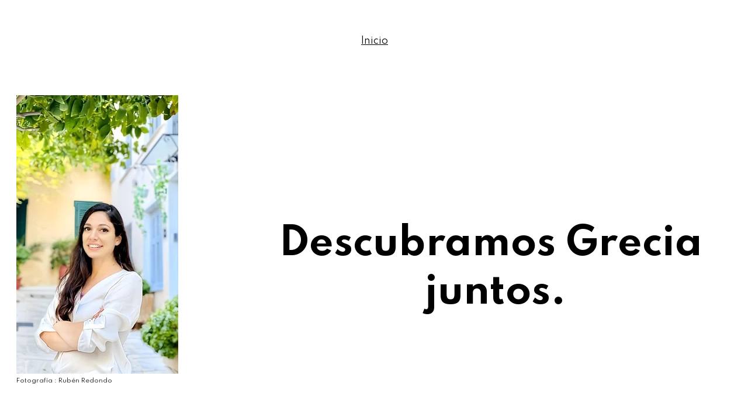

--- FILE ---
content_type: text/html
request_url: https://www.lorenanavarrete.com/
body_size: 24737
content:
<!DOCTYPE html><html lang="es"> <head><meta charset="utf-8"><meta name="viewport" content="width=device-width, initial-scale=1.0"><meta name="generator" content="Hostinger Website Builder"><!--[--><title>Descubre Grecia: Historia y Visitas Guiadas | Lorena Navarrete - Cultura, Turismo y Gastronomía Griega</title><meta name="description" content="Explora la rica historia, patrimonio, gastronomía y cultura de Grecia con Lorena Navarrete. Ofrecemos asesorías turísticas, clases online / visitas guiadas online  para que prepares tu viaje a Grecia de manera perfecta."><link rel="icon" href="https://assets.zyrosite.com/cdn-cgi/image/format=auto,w=48,h=48,fit=crop,f=png/YNq87PLW9pcWx365/favicon.png?no-cache=1635003405434"><link rel="apple-touch-icon" href="https://assets.zyrosite.com/cdn-cgi/image/format=auto,w=48,h=48,fit=crop,f=png/YNq87PLW9pcWx365/favicon.png?no-cache=1635003405434"><meta content="https://www.lorenanavarrete.com/" property="og:url"><link rel="canonical" href="https://www.lorenanavarrete.com/"><meta content="Descubre Grecia: Historia y Visitas Guiadas | Lorena Navarrete - Cultura, Turismo y Gastronomía Griega" property="og:title"><meta name="twitter:title" content="Descubre Grecia: Historia y Visitas Guiadas | Lorena Navarrete - Cultura, Turismo y Gastronomía Griega"><meta content="website" property="og:type"><meta property="og:description" content="Explora la rica historia, patrimonio, gastronomía y cultura de Grecia con Lorena Navarrete. Ofrecemos asesorías turísticas, clases online / visitas guiadas online  para que prepares tu viaje a Grecia de manera perfecta."><meta name="twitter:description" content="Explora la rica historia, patrimonio, gastronomía y cultura de Grecia con Lorena Navarrete. Ofrecemos asesorías turísticas, clases online / visitas guiadas online  para que prepares tu viaje a Grecia de manera perfecta."><meta property="og:site_name" content="Lorena Navarrete - Cultura, Turismo y Gastronomía Griega"><meta name="keywords" content="Grecia, historia de Grecia, visitas guiadas a Grecia"><meta content="https://assets.zyrosite.com/cdn-cgi/image/format=auto,w=1200,h=630,fit=crop,f=jpeg/YNq87PLW9pcWx365/ogimage.png?no-cache=1634970960496" property="og:image"><meta content="https://assets.zyrosite.com/cdn-cgi/image/format=auto,w=1200,h=630,fit=crop,f=jpeg/YNq87PLW9pcWx365/ogimage.png?no-cache=1634970960496" name="twitter:image"><meta content="" property="og:image:alt"><meta content="" name="twitter:image:alt"><meta name="twitter:card" content="summary_large_image"><meta name="robots" content="noindex"><link rel="preconnect"><!----><!----><!----><!----><!--[--><link rel="alternate" hreflang="x-default" href="https://www.lorenanavarrete.com/"><!--]--><link href="https://cdn.zyrosite.com/u1/google-fonts/font-faces?family=Spartan:wght@400;700&amp;family=Lora:wght@400;500;700&amp;family=Lobster:wght@400&amp;display=swap" rel="preconnect" crossorigin="true"><link href="https://cdn.zyrosite.com/u1/google-fonts/font-faces?family=Spartan:wght@400;700&amp;family=Lora:wght@400;500;700&amp;family=Lobster:wght@400&amp;display=swap" rel="preload" as="style"><link href="https://cdn.zyrosite.com/u1/google-fonts/font-faces?family=Spartan:wght@400;700&amp;family=Lora:wght@400;500;700&amp;family=Lobster:wght@400&amp;display=swap" rel="stylesheet" referrerpolicy="no-referrer"><!--]--><style></style><link rel="prefetch" href="https://assets.zyrosite.com/YNq87PLW9pcWx365/traffic.txt"><script>(function(){const postDate = null;

			const currentDate = new Date().setHours(0, 0, 0, 0);
			const postPublishDate = new Date(postDate).setHours(0, 0, 0, 0);

			if (postPublishDate && currentDate < postPublishDate) {
				window.location.replace('/');
			}
		})();</script><link rel="stylesheet" href="/_astro-1735468190887/_slug_.Bk542pPL.css">
<style>:root{--color-meteorite-dark: #2f1c6a;--color-meteorite-dark-2: #1F1346;--color-meteorite: #8c85ff;--color-meteorite-light: #d5dfff;--color-primary-dark: #5025d1;--color-primary: #673de6;--color-primary-light: #ebe4ff;--color-primary-charts: #B39EF3;--color-danger-dark: #d63163;--color-danger: #fc5185;--color-danger-light: #ffe8ef;--color-danger-charts: #FEA8C2;--color-warning-dark: #fea419;--color-warning-dark-2: #9F6000;--color-warning-charts: #FFD28C;--color-warning: #ffcd35;--color-warning-light: #fff8e2;--color-success-dark: #008361;--color-success: #00b090;--color-success-light: #def4f0;--color-dark: #1d1e20;--color-gray-dark: #36344d;--color-gray: #727586;--color-gray-border: #dadce0;--color-gray-light: #f2f3f6;--color-light: #fff;--color-azure: #357df9;--color-azure-light: #e3ebf9;--color-azure-dark: #265ab2;--color-indigo: #6366F1}.whats-app-bubble{position:fixed;right:20px;bottom:24px;z-index:1000;display:flex;cursor:pointer;border-radius:100px;box-shadow:#00000026 0 4px 12px}.globalClass_2ebe{position:relative;z-index:17}#wtpQualitySign_fixedCSS,#wtpQualitySign_popupCSS{bottom:10px!important}#wtpQualitySign_fixedCSS{z-index:17!important}#wtpQualitySign_popupCSS{z-index:18!important}
</style></head>  <body> <div> <style>astro-island,astro-slot,astro-static-slot{display:contents}</style><script>(()=>{var e=async t=>{await(await t())()};(self.Astro||(self.Astro={})).only=e;window.dispatchEvent(new Event("astro:only"));})();;(()=>{var A=Object.defineProperty;var g=(i,o,a)=>o in i?A(i,o,{enumerable:!0,configurable:!0,writable:!0,value:a}):i[o]=a;var d=(i,o,a)=>g(i,typeof o!="symbol"?o+"":o,a);{let i={0:t=>m(t),1:t=>a(t),2:t=>new RegExp(t),3:t=>new Date(t),4:t=>new Map(a(t)),5:t=>new Set(a(t)),6:t=>BigInt(t),7:t=>new URL(t),8:t=>new Uint8Array(t),9:t=>new Uint16Array(t),10:t=>new Uint32Array(t),11:t=>1/0*t},o=t=>{let[l,e]=t;return l in i?i[l](e):void 0},a=t=>t.map(o),m=t=>typeof t!="object"||t===null?t:Object.fromEntries(Object.entries(t).map(([l,e])=>[l,o(e)]));class y extends HTMLElement{constructor(){super(...arguments);d(this,"Component");d(this,"hydrator");d(this,"hydrate",async()=>{var b;if(!this.hydrator||!this.isConnected)return;let e=(b=this.parentElement)==null?void 0:b.closest("astro-island[ssr]");if(e){e.addEventListener("astro:hydrate",this.hydrate,{once:!0});return}let c=this.querySelectorAll("astro-slot"),n={},h=this.querySelectorAll("template[data-astro-template]");for(let r of h){let s=r.closest(this.tagName);s!=null&&s.isSameNode(this)&&(n[r.getAttribute("data-astro-template")||"default"]=r.innerHTML,r.remove())}for(let r of c){let s=r.closest(this.tagName);s!=null&&s.isSameNode(this)&&(n[r.getAttribute("name")||"default"]=r.innerHTML)}let p;try{p=this.hasAttribute("props")?m(JSON.parse(this.getAttribute("props"))):{}}catch(r){let s=this.getAttribute("component-url")||"<unknown>",v=this.getAttribute("component-export");throw v&&(s+=` (export ${v})`),console.error(`[hydrate] Error parsing props for component ${s}`,this.getAttribute("props"),r),r}let u;await this.hydrator(this)(this.Component,p,n,{client:this.getAttribute("client")}),this.removeAttribute("ssr"),this.dispatchEvent(new CustomEvent("astro:hydrate"))});d(this,"unmount",()=>{this.isConnected||this.dispatchEvent(new CustomEvent("astro:unmount"))})}disconnectedCallback(){document.removeEventListener("astro:after-swap",this.unmount),document.addEventListener("astro:after-swap",this.unmount,{once:!0})}connectedCallback(){if(!this.hasAttribute("await-children")||document.readyState==="interactive"||document.readyState==="complete")this.childrenConnectedCallback();else{let e=()=>{document.removeEventListener("DOMContentLoaded",e),c.disconnect(),this.childrenConnectedCallback()},c=new MutationObserver(()=>{var n;((n=this.lastChild)==null?void 0:n.nodeType)===Node.COMMENT_NODE&&this.lastChild.nodeValue==="astro:end"&&(this.lastChild.remove(),e())});c.observe(this,{childList:!0}),document.addEventListener("DOMContentLoaded",e)}}async childrenConnectedCallback(){let e=this.getAttribute("before-hydration-url");e&&await import(e),this.start()}async start(){let e=JSON.parse(this.getAttribute("opts")),c=this.getAttribute("client");if(Astro[c]===void 0){window.addEventListener(`astro:${c}`,()=>this.start(),{once:!0});return}try{await Astro[c](async()=>{let n=this.getAttribute("renderer-url"),[h,{default:p}]=await Promise.all([import(this.getAttribute("component-url")),n?import(n):()=>()=>{}]),u=this.getAttribute("component-export")||"default";if(!u.includes("."))this.Component=h[u];else{this.Component=h;for(let f of u.split("."))this.Component=this.Component[f]}return this.hydrator=p,this.hydrate},e,this)}catch(n){console.error(`[astro-island] Error hydrating ${this.getAttribute("component-url")}`,n)}}attributeChangedCallback(){this.hydrate()}}d(y,"observedAttributes",["props"]),customElements.get("astro-island")||customElements.define("astro-island",y)}})();</script><astro-island uid="1NgIV0" component-url="/_astro-1735468190887/ClientHead.DyCZnrLW.js" component-export="default" renderer-url="/_astro-1735468190887/client.ClBgHM8J.js" props="{&quot;page-noindex&quot;:[0,true],&quot;canonical-url&quot;:[0,&quot;https://www.lorenanavarrete.com/&quot;],&quot;site-meta&quot;:[0,{&quot;GAId&quot;:[0,&quot;-&quot;],&quot;hotjar&quot;:[0,&quot;&quot;],&quot;version&quot;:[0,176],&quot;isLayout&quot;:[0,true],&quot;template&quot;:[0,&quot;tatiuribe&quot;],&quot;metaTitle&quot;:[0,&quot;Lorena Navarrete - Cultura, Turismo y Gastronomía Griega&quot;],&quot;customMeta&quot;:[0,&quot;\n&lt;script async src=\&quot;https://www.googletagmanager.com/gtag/js?id=G-GZLW53JLLH\&quot;&gt;&lt;/script&gt;\n&lt;script&gt;\n  window.dataLayer = window.dataLayer || [];\n  function gtag(){dataLayer.push(arguments);}\n  gtag(&#39;js&#39;, new Date());\n\n  gtag(&#39;config&#39;, &#39;G-GZLW53JLLH&#39;);\n&lt;/script&gt;&quot;],&quot;buttonSetId&quot;:[0,&quot;0&quot;],&quot;faviconPath&quot;:[0,&quot;favicon.png?no-cache=1635003405434&quot;],&quot;ogImagePath&quot;:[0,&quot;ogimage.png?no-cache=1634970960496&quot;],&quot;defaultLocale&quot;:[0,&quot;system&quot;],&quot;ecommerceType&quot;:[0,&quot;zyro&quot;],&quot;facebookPixel&quot;:[0,&quot;&quot;],&quot;faviconOrigin&quot;:[0,&quot;assets&quot;],&quot;ogImageOrigin&quot;:[0,&quot;assets&quot;],&quot;whatsAppNumber&quot;:[0,&quot;&quot;],&quot;googleAnalytics&quot;:[0,&quot;G-GZLW53JLLH&quot;],&quot;whatsAppMessage&quot;:[0,&quot;&quot;],&quot;ecommerceStoreId&quot;:[0,&quot;store_01JERTXTG78F1GJCEQ8VV0KQ6C&quot;],&quot;googleTagManager&quot;:[0,&quot;&quot;],&quot;isCookieBarEnabled&quot;:[0,false],&quot;stripePublicApiKey&quot;:[0,&quot;&quot;],&quot;isPrivateModeActive&quot;:[0,false],&quot;demoEcommerceStoreId&quot;:[0,&quot;demo_01G0E9P2R0CFTNBWEEFCEV8EG5&quot;],&quot;shouldAddWWWPrefixToDomain&quot;:[0,true],&quot;isExistingStoreWithDynamicTemplate&quot;:[0,true]}],&quot;domain&quot;:[0,&quot;www.lorenanavarrete.com&quot;]}" ssr="" client="only" opts="{&quot;name&quot;:&quot;ClientHead&quot;,&quot;value&quot;:&quot;vue&quot;}"></astro-island> <script>(()=>{var e=async t=>{await(await t())()};(self.Astro||(self.Astro={})).load=e;window.dispatchEvent(new Event("astro:load"));})();</script><astro-island uid="Z1K2IEs" component-url="/_astro-1735468190887/Page.Dk2r7Xjk.js" component-export="default" renderer-url="/_astro-1735468190887/client.ClBgHM8J.js" props="{&quot;pageData&quot;:[0,{&quot;pages&quot;:[0,{&quot;home&quot;:[0,{&quot;meta&quot;:[0,{&quot;title&quot;:[0,&quot;Descubre Grecia: Historia y Visitas Guiadas&quot;],&quot;noindex&quot;:[0,true],&quot;keywords&quot;:[1,[[0,&quot;Grecia&quot;],[0,&quot;historia de Grecia&quot;],[0,&quot;visitas guiadas a Grecia&quot;]]],&quot;password&quot;:[0,&quot;&quot;],&quot;ogImageAlt&quot;:[0,&quot;&quot;],&quot;description&quot;:[0,&quot;Explora la rica historia, patrimonio, gastronomía y cultura de Grecia con Lorena Navarrete. Ofrecemos asesorías turísticas, clases online / visitas guiadas online  para que prepares tu viaje a Grecia de manera perfecta.&quot;],&quot;focusKeyword&quot;:[0,&quot;Grecia&quot;],&quot;passwordDesign&quot;:[0,&quot;default&quot;],&quot;passwordBackText&quot;:[0,&quot;Volver a&quot;],&quot;passwordButtonText&quot;:[0,&quot;Ingresar&quot;],&quot;passwordHeadingText&quot;:[0,&quot;Área de visitante&quot;],&quot;passwordSubheadingText&quot;:[0,&quot;Por favor, ingresa la contraseña para acceder a la página&quot;],&quot;passwordPlaceholderText&quot;:[0,&quot;Ingresa la contraseña&quot;]}],&quot;name&quot;:[0,&quot;Inicio&quot;],&quot;slug&quot;:[0,&quot;&quot;],&quot;type&quot;:[0,&quot;default&quot;],&quot;blocks&quot;:[1,[[0,&quot;block0&quot;],[0,&quot;block_insE9PhwZ-RAkv1pxUGAX&quot;],[0,&quot;block7&quot;],[0,&quot;zRa-l_&quot;],[0,&quot;zTkRIg&quot;]]]}],&quot;zH8ymn&quot;:[0,{&quot;meta&quot;:[0,{&quot;title&quot;:[0,&quot;Ebooks de Grecia - Lorena Navarrete&quot;],&quot;noindex&quot;:[0,true],&quot;keywords&quot;:[1,[[0,&quot;ebooks&quot;],[0,&quot;grecia&quot;],[0,&quot;recursos gratuitos&quot;]]],&quot;ogImageAlt&quot;:[0,&quot;&quot;],&quot;description&quot;:[0,&quot;Lorena Navarrete. En esta página de recursos puedes descargar Ebooks sobre la cocina griega con recetas incluidas, guías de dónde comer y beber en Atenas, turismo en Grecia y cultura griega.&quot;],&quot;ogImagePath&quot;:[0,&quot;&quot;],&quot;focusKeyword&quot;:[0,&quot;ebooks&quot;],&quot;ogImageOrigin&quot;:[0,&quot;&quot;]}],&quot;name&quot;:[0,&quot;Ebooks&quot;],&quot;slug&quot;:[0,&quot;ebooks&quot;],&quot;type&quot;:[0,&quot;default&quot;],&quot;blocks&quot;:[1,[[0,&quot;zCCnRm&quot;],[0,&quot;zkC6Eq&quot;],[0,&quot;zwTODK&quot;]]]}],&quot;zHJtIl&quot;:[0,{&quot;meta&quot;:[0,{&quot;noindex&quot;:[0,true],&quot;keywords&quot;:[1,[[0,&quot;Asesoría turística&quot;],[0,&quot;grecia&quot;],[0,&quot;viajes&quot;]]],&quot;password&quot;:[0,&quot;&quot;],&quot;ogImageAlt&quot;:[0,&quot;&quot;],&quot;description&quot;:[0,&quot;Lorena Navarrete: Si estás preparando tu viaje a Grecia y tienes dudas o no sabes cómo planificarlo, reserva tu asesoría turística conmigo. Soy guía oficial y he trabajado más de 2 años en Grecia con agencias de viajes en el país.&quot;],&quot;focusKeyword&quot;:[0,&quot;Asesoría turística&quot;],&quot;passwordDesign&quot;:[0,&quot;default&quot;],&quot;passwordBackText&quot;:[0,&quot;Volver a&quot;],&quot;passwordButtonText&quot;:[0,&quot;Ingresar&quot;],&quot;passwordHeadingText&quot;:[0,&quot;Área de visitante&quot;],&quot;passwordSubheadingText&quot;:[0,&quot;Por favor, ingresa la contraseña para acceder a la página&quot;],&quot;passwordPlaceholderText&quot;:[0,&quot;Ingresa la contraseña&quot;]}],&quot;name&quot;:[0,&quot;Asesoría turística&quot;],&quot;slug&quot;:[0,&quot;asesoria-turistica&quot;],&quot;type&quot;:[0,&quot;default&quot;],&quot;blocks&quot;:[1,[[0,&quot;zVO5QI&quot;],[0,&quot;zeZUV4&quot;]]]}],&quot;zJJM18&quot;:[0,{&quot;meta&quot;:[0,{&quot;noindex&quot;:[0,false],&quot;password&quot;:[0,&quot;&quot;],&quot;ogImageAlt&quot;:[0,&quot;&quot;],&quot;ogImagePath&quot;:[0,&quot;Lorena-Navarrete---Logos---RGB---Horizontal-m7VV8P83JESbbNJ5.png&quot;],&quot;ogImageOrigin&quot;:[0,&quot;assets&quot;],&quot;passwordDesign&quot;:[0,&quot;default&quot;],&quot;passwordBackText&quot;:[0,&quot;Volver a&quot;],&quot;passwordButtonText&quot;:[0,&quot;Ingresar&quot;],&quot;passwordHeadingText&quot;:[0,&quot;Área de visitante&quot;],&quot;passwordSubheadingText&quot;:[0,&quot;Por favor, ingresa la contraseña para acceder a la página&quot;],&quot;passwordPlaceholderText&quot;:[0,&quot;Ingresa la contraseña&quot;]}],&quot;name&quot;:[0,&quot;Clases online de Historia y Patrimonio griego&quot;],&quot;slug&quot;:[0,&quot;clases-online-de-historia-y-patrimonio-griego&quot;],&quot;type&quot;:[0,&quot;default&quot;],&quot;blocks&quot;:[1,[[0,&quot;zkXzA1&quot;],[0,&quot;zA2elk&quot;],[0,&quot;zOJLEE&quot;],[0,&quot;zzOcZL&quot;]]]}],&quot;zLRyoI&quot;:[0,{&quot;meta&quot;:[0,{&quot;title&quot;:[0,&quot;&quot;],&quot;noindex&quot;:[0,false],&quot;description&quot;:[0,&quot;&quot;]}],&quot;name&quot;:[0,&quot;Proyectos Amigos&quot;],&quot;slug&quot;:[0,&quot;proyectos-amigos&quot;],&quot;type&quot;:[0,&quot;default&quot;],&quot;blocks&quot;:[1,[[0,&quot;zhtreQ&quot;]]]}],&quot;zNsibo&quot;:[0,{&quot;meta&quot;:[0,{&quot;noindex&quot;:[0,false],&quot;password&quot;:[0,&quot;&quot;],&quot;ogImageAlt&quot;:[0,&quot;&quot;],&quot;ogImagePath&quot;:[0,null],&quot;ogImageOrigin&quot;:[0,null],&quot;passwordDesign&quot;:[0,&quot;default&quot;],&quot;passwordBackText&quot;:[0,&quot;Volver a&quot;],&quot;passwordButtonText&quot;:[0,&quot;Ingresar&quot;],&quot;passwordHeadingText&quot;:[0,&quot;Área de visitante&quot;],&quot;passwordSubheadingText&quot;:[0,&quot;Por favor, ingresa la contraseña para acceder a la página&quot;],&quot;passwordPlaceholderText&quot;:[0,&quot;Ingresa la contraseña&quot;]}],&quot;name&quot;:[0,&quot;Conferencias&quot;],&quot;slug&quot;:[0,&quot;servicios-conferencias&quot;],&quot;type&quot;:[0,&quot;default&quot;],&quot;blocks&quot;:[1,[]]}],&quot;zgEVID&quot;:[0,{&quot;meta&quot;:[0,{}],&quot;name&quot;:[0,&quot;Store&quot;],&quot;slug&quot;:[0,&quot;page-zgEVID&quot;],&quot;type&quot;:[0,&quot;default&quot;],&quot;blocks&quot;:[1,[[0,&quot;za-n-D&quot;]]]}],&quot;zghwXo&quot;:[0,{&quot;meta&quot;:[0,{&quot;title&quot;:[0,&quot;Introducción a la Gastronomía Griega&quot;],&quot;noindex&quot;:[0,true],&quot;keywords&quot;:[1,[[0,&quot;Introducción a la gastronomía griega&quot;],[0,&quot;curso&quot;],[0,&quot;cocina griega&quot;]]],&quot;password&quot;:[0,&quot;&quot;],&quot;ogImageAlt&quot;:[0,&quot;&quot;],&quot;description&quot;:[0,&quot;Curso online de introducción a la gastronomía griega. Primer curso en español de estas características sobre la gastronomía y cocina griega, con una parte teórica bien documentada y una parte con recetas que se va actualizando periódicamente.&quot;],&quot;focusKeyword&quot;:[0,&quot;Introducción a la gastronomía griega&quot;],&quot;passwordDesign&quot;:[0,&quot;default&quot;],&quot;passwordBackText&quot;:[0,&quot;Volver a&quot;],&quot;passwordButtonText&quot;:[0,&quot;Ingresar&quot;],&quot;passwordHeadingText&quot;:[0,&quot;Área de visitante&quot;],&quot;passwordSubheadingText&quot;:[0,&quot;Por favor, ingresa la contraseña para acceder a la página&quot;],&quot;passwordPlaceholderText&quot;:[0,&quot;Ingresa la contraseña&quot;]}],&quot;name&quot;:[0,&quot;Curso Introducción a la Gastronomía Griega&quot;],&quot;slug&quot;:[0,&quot;curso-introduccion-a-la-gastronomia-griega&quot;],&quot;type&quot;:[0,&quot;default&quot;],&quot;blocks&quot;:[1,[[0,&quot;zAzNgm&quot;],[0,&quot;zYpxn2&quot;],[0,&quot;zOZ7W0&quot;],[0,&quot;zilpjv&quot;]]]}],&quot;zwjH9u&quot;:[0,{&quot;meta&quot;:[0,{&quot;noindex&quot;:[0,false],&quot;password&quot;:[0,&quot;&quot;],&quot;ogImageAlt&quot;:[0,&quot;&quot;],&quot;passwordDesign&quot;:[0,&quot;default&quot;],&quot;passwordBackText&quot;:[0,&quot;Volver a&quot;],&quot;passwordButtonText&quot;:[0,&quot;Ingresar&quot;],&quot;passwordHeadingText&quot;:[0,&quot;Área de visitante&quot;],&quot;passwordSubheadingText&quot;:[0,&quot;Por favor, ingresa la contraseña para acceder a la página&quot;],&quot;passwordPlaceholderText&quot;:[0,&quot;Ingresa la contraseña&quot;]}],&quot;name&quot;:[0,&quot;\&quot;Visitas Guiadas Online\&quot;&quot;],&quot;slug&quot;:[0,&quot;visitas-guiadas-online&quot;],&quot;type&quot;:[0,&quot;default&quot;],&quot;blocks&quot;:[1,[[0,&quot;zSDdLD&quot;],[0,&quot;zWO8Pw&quot;],[0,&quot;zYpSKL&quot;],[0,&quot;zy1Yp7&quot;]]]}],&quot;h-E9R8S1B&quot;:[0,{&quot;meta&quot;:[0,{&quot;title&quot;:[0,&quot;Lorena Navarrete - Cultura, Turismo y Gastronomía Griega&quot;],&quot;ogImageAlt&quot;:[0,&quot;&quot;],&quot;description&quot;:[0,&quot;Lorena Navarrete. Página web dedicada a la divulgación cultural helénica. Aquí encontrarás información sobre Historia, Cultura, Turismo y Gastronomía Griega. &quot;],&quot;ogImagePath&quot;:[0,&quot;&quot;],&quot;ogImageOrigin&quot;:[0,&quot;&quot;]}],&quot;name&quot;:[0,&quot;Conóceme&quot;],&quot;slug&quot;:[0,&quot;conoceme&quot;],&quot;type&quot;:[0,&quot;default&quot;],&quot;blocks&quot;:[1,[[0,&quot;block_NPqEa3uNWdEsXGqy-MmbC&quot;]]]}],&quot;page_CprxDKF3vad50knKCEBl6&quot;:[0,{&quot;meta&quot;:[0,{&quot;title&quot;:[0,&quot;Política de Privacidad - Lorena Navarrete&quot;],&quot;noindex&quot;:[0,false],&quot;description&quot;:[0,&quot;Lorena Navarrete pide información de sus clientes en un esfuerzo para mejorar la experiencia.&quot;]}],&quot;name&quot;:[0,&quot;Política de privacidad&quot;],&quot;slug&quot;:[0,&quot;politicadeprivacidad&quot;],&quot;type&quot;:[0,&quot;default&quot;],&quot;blocks&quot;:[1,[[0,&quot;block_zwY3rsV2Ktz3zd-HWUG60&quot;],[0,&quot;block_y8-liwVaeldmY64ENqyWm&quot;]]]}],&quot;page_Kw-FhHk3XA7VircR4QHnT&quot;:[0,{&quot;meta&quot;:[0,{&quot;title&quot;:[0,&quot;Términos y condiciones - Lorena Navarrete&quot;],&quot;noindex&quot;:[0,false],&quot;description&quot;:[0,&quot;Lorena Navarrete dispone este sitio para dar un mejor servicio a sus clientes. &quot;]}],&quot;name&quot;:[0,&quot;Términos y condiciones&quot;],&quot;slug&quot;:[0,&quot;terminos-y-condiciones&quot;],&quot;type&quot;:[0,&quot;default&quot;],&quot;blocks&quot;:[1,[[0,&quot;block_MIJQKLPYfbR2j6o1sDGEV&quot;],[0,&quot;block_VbGVihHCDiK8022YshhNo&quot;]]]}],&quot;page_o4JIPF3UVa2_Ka7-OZgVJ&quot;:[0,{&quot;meta&quot;:[0,{&quot;title&quot;:[0,&quot;Conferencias - Tati Uribe &quot;],&quot;description&quot;:[0,&quot;Contrata mis servicios como speaker para tus eventos o capacitaciones de equipo.&quot;]}],&quot;name&quot;:[0,&quot;Conferencias&quot;],&quot;slug&quot;:[0,&quot;conferencias&quot;],&quot;type&quot;:[0,&quot;default&quot;],&quot;blocks&quot;:[1,[[0,&quot;block_NeGLw1aqeONgVcUnHWHCr&quot;],[0,&quot;block_9_cR92hx-HZjyGiu7hceL&quot;],[0,&quot;zJqbJ7&quot;],[0,&quot;zyag-X&quot;]]]}],&quot;prod_01JERTXTJ1AE49PJAQBJF13R76&quot;:[0,{&quot;name&quot;:[0,&quot;Classic Cap&quot;],&quot;type&quot;:[0,&quot;ecommerce-dynamic-product&quot;],&quot;blocks&quot;:[1,[[0,&quot;dynamic-product-block&quot;]]],&quot;productId&quot;:[0,&quot;prod_01JERTXTJ1AE49PJAQBJF13R76&quot;],&quot;slug&quot;:[0,&quot;classic-cap-hpeszv&quot;],&quot;meta&quot;:[0,{&quot;title&quot;:[0,&quot;Classic Cap&quot;],&quot;description&quot;:[0,&quot;The product description should talk about the product in a truthful yet flattering way. Remember to include information that the potential buyer would need, for example, details on sizing, color, and function. Material: Cotton. Color: Light Blue&quot;],&quot;ogImagePath&quot;:[0,&quot;https://cdn.zyrosite.com/cdn-ecommerce/demo_01G0E9P2R0CFTNBWEEFCEV8EG5%2Fassets%2F1718628869501-639783_baby%20blue%20simple%20cap%20sideways%20on%20a%20plain%20backgroun_xl-1024-v1-0.png&quot;],&quot;ogImageOrigin&quot;:[0,&quot;other&quot;],&quot;ogImageAlt&quot;:[0,&quot;Classic Cap&quot;]}]}],&quot;prod_01JERTXTJCF0Z4A3JMV3S3051K&quot;:[0,{&quot;name&quot;:[0,&quot;Face Serum&quot;],&quot;type&quot;:[0,&quot;ecommerce-dynamic-product&quot;],&quot;blocks&quot;:[1,[[0,&quot;dynamic-product-block&quot;]]],&quot;productId&quot;:[0,&quot;prod_01JERTXTJCF0Z4A3JMV3S3051K&quot;],&quot;slug&quot;:[0,&quot;face-serum-gxrcld&quot;],&quot;meta&quot;:[0,{&quot;title&quot;:[0,&quot;Face Serum&quot;],&quot;description&quot;:[0,&quot;The product description should talk about the product in a truthful yet flattering way. Remember to include information that the potential buyer would need, for example, details on sizing, color, and function. Volume: 50ml&quot;],&quot;ogImagePath&quot;:[0,&quot;https://cdn.zyrosite.com/cdn-ecommerce/demo_01G0E9P2R0CFTNBWEEFCEV8EG5%2Fassets%2F1718628919390-allison-saeng-dYTahMxlcPw-unsplash.jpg&quot;],&quot;ogImageOrigin&quot;:[0,&quot;other&quot;],&quot;ogImageAlt&quot;:[0,&quot;Face Serum&quot;]}]}],&quot;prod_01JERTXTJQMF567N2V7BRTB7QX&quot;:[0,{&quot;name&quot;:[0,&quot;Handmade Vase&quot;],&quot;type&quot;:[0,&quot;ecommerce-dynamic-product&quot;],&quot;blocks&quot;:[1,[[0,&quot;dynamic-product-block&quot;]]],&quot;productId&quot;:[0,&quot;prod_01JERTXTJQMF567N2V7BRTB7QX&quot;],&quot;slug&quot;:[0,&quot;handmade-vase-slowpy&quot;],&quot;meta&quot;:[0,{&quot;title&quot;:[0,&quot;Handmade Vase&quot;],&quot;description&quot;:[0,&quot;The product description should talk about the product in a truthful yet flattering way. Remember to include information that the potential buyer would need, for example details on sizing, color, and function. Material: Ceramic. Color: White&quot;],&quot;ogImagePath&quot;:[0,&quot;https://cdn.zyrosite.com/cdn-ecommerce/demo_01G0E9P2R0CFTNBWEEFCEV8EG5%2Fassets%2F1718628943871-andrej-lisakov-LW5fqnLVrD0-unsplash.jpg&quot;],&quot;ogImageOrigin&quot;:[0,&quot;other&quot;],&quot;ogImageAlt&quot;:[0,&quot;Handmade Vase&quot;]}]}],&quot;prod_01JERTXTK2YW61X63NWXPF9K10&quot;:[0,{&quot;name&quot;:[0,&quot;Hand Soap&quot;],&quot;type&quot;:[0,&quot;ecommerce-dynamic-product&quot;],&quot;blocks&quot;:[1,[[0,&quot;dynamic-product-block&quot;]]],&quot;productId&quot;:[0,&quot;prod_01JERTXTK2YW61X63NWXPF9K10&quot;],&quot;slug&quot;:[0,&quot;hand-soap-giguos&quot;],&quot;meta&quot;:[0,{&quot;title&quot;:[0,&quot;Hand Soap&quot;],&quot;description&quot;:[0,&quot;The product description should talk about the product in a truthful yet flattering way. Remember to include information that the potential buyer would need, for example details on sizing, color, and function. Volume: 100 ml&quot;],&quot;ogImagePath&quot;:[0,&quot;https://cdn.zyrosite.com/cdn-ecommerce/demo_01G0E9P2R0CFTNBWEEFCEV8EG5%2Fassets%2F1718628959462-sumaid-pal-singh-bakshi-W-B6vf9xKCY-unsplash.jpg&quot;],&quot;ogImageOrigin&quot;:[0,&quot;other&quot;],&quot;ogImageAlt&quot;:[0,&quot;Hand Soap&quot;]}]}],&quot;prod_01JERTXTKJAJ3G55FB7P8YZ29Z&quot;:[0,{&quot;name&quot;:[0,&quot;Set of Plates&quot;],&quot;type&quot;:[0,&quot;ecommerce-dynamic-product&quot;],&quot;blocks&quot;:[1,[[0,&quot;dynamic-product-block&quot;]]],&quot;productId&quot;:[0,&quot;prod_01JERTXTKJAJ3G55FB7P8YZ29Z&quot;],&quot;slug&quot;:[0,&quot;set-of-plates-cxlzwx&quot;],&quot;meta&quot;:[0,{&quot;title&quot;:[0,&quot;Set of Plates&quot;],&quot;description&quot;:[0,&quot;The product description should talk about the product in a truthful yet flattering way. Remember to include information that the potential buyer would need, for example, details on sizing, color, and function. Material: Ceramic. Color: Beige&quot;],&quot;ogImagePath&quot;:[0,&quot;https://cdn.zyrosite.com/cdn-ecommerce/demo_01G0E9P2R0CFTNBWEEFCEV8EG5%2Fassets%2F1718628987589-no-revisions-Pu0sndkokuA-unsplash%20(1).jpg&quot;],&quot;ogImageOrigin&quot;:[0,&quot;other&quot;],&quot;ogImageAlt&quot;:[0,&quot;Set of Plates&quot;]}]}],&quot;prod_01JERTXTS21BRKNZ5WA4PK7VDE&quot;:[0,{&quot;name&quot;:[0,&quot;Sunglasses&quot;],&quot;type&quot;:[0,&quot;ecommerce-dynamic-product&quot;],&quot;blocks&quot;:[1,[[0,&quot;dynamic-product-block&quot;]]],&quot;productId&quot;:[0,&quot;prod_01JERTXTS21BRKNZ5WA4PK7VDE&quot;],&quot;slug&quot;:[0,&quot;sunglasses-iubjnq&quot;],&quot;meta&quot;:[0,{&quot;title&quot;:[0,&quot;Sunglasses&quot;],&quot;description&quot;:[0,&quot;The product description should talk about the product in a truthful yet flattering way. Remember to include information that the potential buyer would need, for example details on sizing, color, and function. Material: Stainless Steel. Color: Black&quot;],&quot;ogImagePath&quot;:[0,&quot;https://cdn.zyrosite.com/cdn-ecommerce/demo_01G0E9P2R0CFTNBWEEFCEV8EG5%2Fassets%2F1718629000573-colin-lloyd-DQcu4QOdj5c-unsplash.jpg&quot;],&quot;ogImageOrigin&quot;:[0,&quot;other&quot;],&quot;ogImageAlt&quot;:[0,&quot;Sunglasses&quot;]}]}],&quot;prod_01JERTXTSJ62WC3NF9AW8C1434&quot;:[0,{&quot;name&quot;:[0,&quot;Wooden Chair&quot;],&quot;type&quot;:[0,&quot;ecommerce-dynamic-product&quot;],&quot;blocks&quot;:[1,[[0,&quot;dynamic-product-block&quot;]]],&quot;productId&quot;:[0,&quot;prod_01JERTXTSJ62WC3NF9AW8C1434&quot;],&quot;slug&quot;:[0,&quot;wooden-chair-mopukh&quot;],&quot;meta&quot;:[0,{&quot;title&quot;:[0,&quot;Wooden Chair&quot;],&quot;description&quot;:[0,&quot;The product description should talk about the product in a truthful yet flattering way. Remember to include information that the potential buyer would need, for example, details on sizing, color, and function. Material: Pine Wood. Width: 50 cm. Height: 78 cm&quot;],&quot;ogImagePath&quot;:[0,&quot;https://cdn.zyrosite.com/cdn-ecommerce/demo_01G0E9P2R0CFTNBWEEFCEV8EG5%2Fassets%2F1718629028744-898438_a%20wooden%20chair%20on%20a%20neutral%20pastel%20green%20backgroun_xl-1024-v1-0.png&quot;],&quot;ogImageOrigin&quot;:[0,&quot;other&quot;],&quot;ogImageAlt&quot;:[0,&quot;Wooden Chair&quot;]}]}],&quot;prod_01JERTXTTKPXGNHGKXJ975H92D&quot;:[0,{&quot;name&quot;:[0,&quot;Wool Sweater&quot;],&quot;type&quot;:[0,&quot;ecommerce-dynamic-product&quot;],&quot;blocks&quot;:[1,[[0,&quot;dynamic-product-block&quot;]]],&quot;productId&quot;:[0,&quot;prod_01JERTXTTKPXGNHGKXJ975H92D&quot;],&quot;slug&quot;:[0,&quot;wool-sweater-lortoo&quot;],&quot;meta&quot;:[0,{&quot;title&quot;:[0,&quot;Wool Sweater&quot;],&quot;description&quot;:[0,&quot;The product description should talk about the product in a truthful yet flattering way. Remember to include information that the potential buyer would need, for example details on sizing, color, and function. Material: Wool. Color: Beige&quot;],&quot;ogImagePath&quot;:[0,&quot;https://cdn.zyrosite.com/cdn-ecommerce/demo_01G0E9P2R0CFTNBWEEFCEV8EG5%2Fassets%2F1718628843387-505447_folded%20sweater%20on%20a%20plain%20background.%20Its%20purpose%20_xl-1024-v1-0.png&quot;],&quot;ogImageOrigin&quot;:[0,&quot;other&quot;],&quot;ogImageAlt&quot;:[0,&quot;Wool Sweater&quot;]}]}]}],&quot;blocks&quot;:[0,{&quot;block0&quot;:[0,{&quot;type&quot;:[0,&quot;BlockLayout&quot;],&quot;mobile&quot;:[0,{&quot;minHeight&quot;:[0,744]}],&quot;desktop&quot;:[0,{&quot;minHeight&quot;:[0,588]}],&quot;settings&quot;:[0,{&quot;styles&quot;:[0,{&quot;rows&quot;:[0,9],&quot;width&quot;:[0,&quot;1180px&quot;],&quot;m-rows&quot;:[0,&quot;9&quot;],&quot;row-gap&quot;:[0,&quot;16px&quot;],&quot;row-size&quot;:[0,&quot;48px&quot;],&quot;column-gap&quot;:[0,&quot;24px&quot;],&quot;block-padding&quot;:[0,&quot;0px 0px 0px 0px&quot;],&quot;m-block-padding&quot;:[0,&quot;55px 16px 40px 16px&quot;],&quot;oldContentWidth&quot;:[0,&quot;1600px&quot;],&quot;grid-gap-history&quot;:[0,&quot;16px 24px&quot;]}]}],&quot;zindexes&quot;:[1,[[0,&quot;iUax6_3gC&quot;],[0,&quot;element_hYras8Jc02yPmrSS57opp&quot;],[0,&quot;zdREae&quot;]]],&quot;attachment&quot;:[0,&quot;unset&quot;],&quot;background&quot;:[0,{&quot;path&quot;:[0,&quot;disenio-sin-tiitulo-9-Yyv367g7gosevkKZ.png&quot;],&quot;color&quot;:[0,&quot;rgb(233, 202, 142)&quot;],&quot;image&quot;:[0,&quot;https://assets.zyrosite.com/YNq87PLW9pcWx365/disenio-sin-tiitulo-9-Yyv367g7gosevkKZ.png&quot;],&quot;origin&quot;:[0,&quot;assets&quot;],&quot;current&quot;:[0,&quot;image&quot;],&quot;overlay-opacity&quot;:[0,&quot;0.00&quot;]}],&quot;components&quot;:[1,[[0,&quot;iUax6_3gC&quot;],[0,&quot;element_hYras8Jc02yPmrSS57opp&quot;],[0,&quot;zdREae&quot;]]]}],&quot;block7&quot;:[0,{&quot;type&quot;:[0,&quot;BlockLayout&quot;],&quot;mobile&quot;:[0,{&quot;minHeight&quot;:[0,1470]}],&quot;desktop&quot;:[0,{&quot;minHeight&quot;:[0,496]}],&quot;settings&quot;:[0,{&quot;styles&quot;:[0,{&quot;rows&quot;:[0,9],&quot;width&quot;:[0,&quot;1180px&quot;],&quot;m-rows&quot;:[0,&quot;11&quot;],&quot;row-gap&quot;:[0,&quot;16px&quot;],&quot;row-size&quot;:[0,&quot;48px&quot;],&quot;column-gap&quot;:[0,&quot;24px&quot;],&quot;block-padding&quot;:[0,&quot;16px 0px 16px 0px&quot;],&quot;m-block-padding&quot;:[0,&quot;25px 16px 6px 16px&quot;],&quot;oldContentWidth&quot;:[0,&quot;1600px&quot;]}],&quot;free.notEditable&quot;:[0,&quot;true&quot;]}],&quot;zindexes&quot;:[1,[[0,&quot;element_KivXWxMJ0vIIHNNI9fpwU&quot;],[0,&quot;zijqQv&quot;],[0,&quot;z1I-LN&quot;],[0,&quot;zll7b2&quot;],[0,&quot;zZlBiU&quot;]]],&quot;background&quot;:[0,{&quot;color&quot;:[0,&quot;rgb(255, 255, 255)&quot;],&quot;current&quot;:[0,&quot;color&quot;]}],&quot;components&quot;:[1,[[0,&quot;element_KivXWxMJ0vIIHNNI9fpwU&quot;],[0,&quot;zijqQv&quot;],[0,&quot;z1I-LN&quot;],[0,&quot;zll7b2&quot;],[0,&quot;zZlBiU&quot;]]]}],&quot;header&quot;:[0,{&quot;type&quot;:[0,&quot;BlockNavigation&quot;],&quot;mobile&quot;:[0,{&quot;height&quot;:[0,139]}],&quot;desktop&quot;:[0,{&quot;height&quot;:[0,139]}],&quot;settings&quot;:[0,{&quot;styles&quot;:[0,{&quot;width&quot;:[0,&quot;1240px&quot;],&quot;padding&quot;:[0,&quot;0px 16px 0px 16px&quot;],&quot;logo-width&quot;:[0,&quot;139px&quot;],&quot;cartIconSize&quot;:[0,&quot;24px&quot;],&quot;link-spacing&quot;:[0,&quot;32px&quot;],&quot;m-logo-width&quot;:[0,&quot;139px&quot;],&quot;m-link-spacing&quot;:[0,&quot;40px&quot;],&quot;element-spacing&quot;:[0,&quot;0px&quot;],&quot;contrastBackgroundColor&quot;:[0,&quot;rgb(83, 125, 162)&quot;]}],&quot;cartText&quot;:[0,&quot;Shopping bag&quot;],&quot;isSticky&quot;:[0,true],&quot;showLogo&quot;:[0,true],&quot;headerLayout&quot;:[0,&quot;desktop-1&quot;],&quot;isCartVisible&quot;:[0,false],&quot;logoImagePath&quot;:[0,&quot;Lorena-Navarrete---Logos---RGB---tinta---secundario---negativo-A8552v1Mn0t8L7gN.png&quot;],&quot;mHeaderLayout&quot;:[0,&quot;mobile-1&quot;],&quot;logoImageOrigin&quot;:[0,&quot;assets&quot;],&quot;mobileLinksAlignment&quot;:[0,&quot;right&quot;]}],&quot;zindexes&quot;:[1,[]],&quot;background&quot;:[0,{&quot;color&quot;:[0,&quot;rgb(118, 160, 197)&quot;],&quot;current&quot;:[0,&quot;color&quot;],&quot;isTransparent&quot;:[0,false],&quot;temporaryBackground&quot;:[0,{&quot;color&quot;:[0,&quot;#fff&quot;],&quot;current&quot;:[0,&quot;color&quot;],&quot;isTransparent&quot;:[0,false]}]}],&quot;components&quot;:[1,[]],&quot;navLinkTextColor&quot;:[0,&quot;rgb(255, 255, 255)&quot;],&quot;navLinkTextColorHover&quot;:[0,&quot;rgb(0, 0, 0)&quot;]}],&quot;zRa-l_&quot;:[0,{&quot;type&quot;:[0,&quot;BlockLayout&quot;],&quot;mobile&quot;:[0,{&quot;minHeight&quot;:[0,274]}],&quot;desktop&quot;:[0,{&quot;minHeight&quot;:[0,198]}],&quot;settings&quot;:[0,{&quot;styles&quot;:[0,{&quot;rows&quot;:[0,3],&quot;row-gap&quot;:[0,&quot;16px&quot;],&quot;row-size&quot;:[0,&quot;48px&quot;],&quot;column-gap&quot;:[0,&quot;24px&quot;],&quot;block-padding&quot;:[0,&quot;16px 0&quot;],&quot;m-block-padding&quot;:[0,&quot;25px 16px 10px 16px&quot;]}]}],&quot;zindexes&quot;:[1,[[0,&quot;z1XaMM&quot;],[0,&quot;zFa0AE&quot;],[0,&quot;zMXL3x&quot;]]],&quot;background&quot;:[0,{&quot;color&quot;:[0,&quot;rgb(241, 241, 241)&quot;],&quot;current&quot;:[0,&quot;color&quot;]}],&quot;components&quot;:[1,[[0,&quot;z1XaMM&quot;],[0,&quot;zFa0AE&quot;],[0,&quot;zMXL3x&quot;]]]}],&quot;zTkRIg&quot;:[0,{&quot;type&quot;:[0,&quot;BlockLayout&quot;],&quot;mobile&quot;:[0,{&quot;minHeight&quot;:[0,131]}],&quot;desktop&quot;:[0,{&quot;minHeight&quot;:[0,209]}],&quot;settings&quot;:[0,{&quot;styles&quot;:[0,{&quot;rows&quot;:[0,3],&quot;width&quot;:[0,&quot;1224px&quot;],&quot;row-gap&quot;:[0,&quot;0px&quot;],&quot;row-size&quot;:[0,&quot;64px&quot;],&quot;column-gap&quot;:[0,&quot;0px&quot;],&quot;block-padding&quot;:[0,&quot;40px 0px 40px 0px&quot;],&quot;m-block-padding&quot;:[0,&quot;64px 16px 64px 16px&quot;],&quot;grid-gap-history&quot;:[0,&quot;16px 24px&quot;]}]}],&quot;zindexes&quot;:[1,[]],&quot;background&quot;:[0,{&quot;path&quot;:[0,&quot;disenio-sin-tiitulo-5-AQEyap1orviw1kLB.png&quot;],&quot;color&quot;:[0,&quot;rgb(255, 255, 255)&quot;],&quot;image&quot;:[0,&quot;https://assets.zyrosite.com/YNq87PLW9pcWx365/disenio-sin-tiitulo-5-AQEyap1orviw1kLB.png&quot;],&quot;origin&quot;:[0,&quot;assets&quot;],&quot;current&quot;:[0,&quot;image&quot;],&quot;overlay-opacity&quot;:[0,&quot;0.00&quot;]}],&quot;components&quot;:[1,[]]}],&quot;block_DFTCZDNS8gRdD85cQYLwt&quot;:[0,{&quot;slot&quot;:[0,&quot;footer&quot;],&quot;type&quot;:[0,&quot;BlockLayout&quot;],&quot;mobile&quot;:[0,{&quot;minHeight&quot;:[0,426]}],&quot;desktop&quot;:[0,{&quot;minHeight&quot;:[0,221.77780151367188]}],&quot;settings&quot;:[0,{&quot;styles&quot;:[0,{&quot;cols&quot;:[0,&quot;12&quot;],&quot;rows&quot;:[0,4],&quot;width&quot;:[0,&quot;1224px&quot;],&quot;m-rows&quot;:[0,&quot;1&quot;],&quot;col-gap&quot;:[0,&quot;24px&quot;],&quot;row-gap&quot;:[0,&quot;16px&quot;],&quot;row-size&quot;:[0,&quot;48px&quot;],&quot;column-gap&quot;:[0,&quot;24px&quot;],&quot;block-padding&quot;:[0,&quot;0px 0 0px 0&quot;],&quot;m-block-padding&quot;:[0,&quot;0px 16px 40px 16px&quot;],&quot;oldContentWidth&quot;:[0,&quot;1600px&quot;]}]}],&quot;zindexes&quot;:[1,[[0,&quot;element_YogmAjmcFIgNLnskif0Sr_Sy-UuI6KC4_7kHoV2H9ZP_oqZgEmVIvtuNo1BDWAzKX&quot;],[0,&quot;element_PrebGeULBgXXwKCUnx1Ae_Q2JkCM_Pj2vsye-IT1oVP_dG6gOiWi0LmRnxFa2sbOJ&quot;],[0,&quot;element_E8CR-_7QUAkn46OW-BneJ_xQUDEfqQLLdJgGwqdPYEr_42uCzA0jlNqG2Zc8zY2PI&quot;],[0,&quot;element_38Ftdn1R2jYxHypRX0UYU_wgMeH97v1hzpr2lcKO6GB_ViVUDfQuHCmKyNKm_mwMn&quot;],[0,&quot;zTWUzZ&quot;]]],&quot;background&quot;:[0,{&quot;color&quot;:[0,&quot;rgb(255, 255, 255)&quot;],&quot;current&quot;:[0,&quot;color&quot;]}],&quot;components&quot;:[1,[[0,&quot;element_YogmAjmcFIgNLnskif0Sr_Sy-UuI6KC4_7kHoV2H9ZP_oqZgEmVIvtuNo1BDWAzKX&quot;],[0,&quot;element_PrebGeULBgXXwKCUnx1Ae_Q2JkCM_Pj2vsye-IT1oVP_dG6gOiWi0LmRnxFa2sbOJ&quot;],[0,&quot;element_E8CR-_7QUAkn46OW-BneJ_xQUDEfqQLLdJgGwqdPYEr_42uCzA0jlNqG2Zc8zY2PI&quot;],[0,&quot;element_38Ftdn1R2jYxHypRX0UYU_wgMeH97v1hzpr2lcKO6GB_ViVUDfQuHCmKyNKm_mwMn&quot;],[0,&quot;zTWUzZ&quot;]]]}],&quot;block_insE9PhwZ-RAkv1pxUGAX&quot;:[0,{&quot;type&quot;:[0,&quot;BlockLayout&quot;],&quot;mobile&quot;:[0,{&quot;minHeight&quot;:[0,368]}],&quot;desktop&quot;:[0,{&quot;minHeight&quot;:[0,277]}],&quot;settings&quot;:[0,{&quot;styles&quot;:[0,{&quot;cols&quot;:[0,&quot;12&quot;],&quot;rows&quot;:[0,5],&quot;width&quot;:[0,&quot;1224px&quot;],&quot;m-rows&quot;:[0,&quot;1&quot;],&quot;col-gap&quot;:[0,&quot;24px&quot;],&quot;row-gap&quot;:[0,&quot;16px&quot;],&quot;row-size&quot;:[0,&quot;48px&quot;],&quot;column-gap&quot;:[0,&quot;24px&quot;],&quot;block-padding&quot;:[0,&quot;16px 0 16px 0&quot;],&quot;m-block-padding&quot;:[0,&quot;20px 16px 3px 16px&quot;],&quot;oldContentWidth&quot;:[0,&quot;1600px&quot;]}]}],&quot;zindexes&quot;:[1,[[0,&quot;element_iJV9ld21MbEIpLx1koxSZ&quot;],[0,&quot;element_yX05fuzdb97IRItCZtX-z&quot;],[0,&quot;element_3nAh05sYhDZX3T-CnIisr&quot;]]],&quot;background&quot;:[0,{&quot;color&quot;:[0,&quot;rgb(241, 241, 241)&quot;],&quot;current&quot;:[0,&quot;color&quot;]}],&quot;components&quot;:[1,[[0,&quot;element_iJV9ld21MbEIpLx1koxSZ&quot;],[0,&quot;element_yX05fuzdb97IRItCZtX-z&quot;],[0,&quot;element_3nAh05sYhDZX3T-CnIisr&quot;]]]}]}],&quot;elements&quot;:[0,{&quot;z1I-LN&quot;:[0,{&quot;rel&quot;:[0,&quot;nofollow&quot;],&quot;href&quot;:[0,&quot;https://hotmart.com/es/club/academia-filohelena&quot;],&quot;type&quot;:[0,&quot;GridImage&quot;],&quot;mobile&quot;:[0,{&quot;top&quot;:[0,464],&quot;left&quot;:[0,0],&quot;width&quot;:[0,328],&quot;height&quot;:[0,320]}],&quot;target&quot;:[0,&quot;_blank&quot;],&quot;desktop&quot;:[0,{&quot;top&quot;:[0,144],&quot;left&quot;:[0,957],&quot;width&quot;:[0,267],&quot;height&quot;:[0,267],&quot;borderRadius&quot;:[0,&quot;0px&quot;]}],&quot;linkType&quot;:[0,&quot;external&quot;],&quot;settings&quot;:[0,{&quot;alt&quot;:[0,&quot;&quot;],&quot;path&quot;:[0,&quot;1-AR0JMqaQ6LH0OqXJ.png&quot;],&quot;origin&quot;:[0,&quot;assets&quot;],&quot;styles&quot;:[0,{&quot;align&quot;:[0,&quot;center&quot;],&quot;justify&quot;:[0,&quot;center&quot;],&quot;m-element-margin&quot;:[0,&quot;0 0 16px 0&quot;]}],&quot;clickAction&quot;:[0,&quot;link&quot;]}],&quot;animation&quot;:[0,{&quot;name&quot;:[0,&quot;scale&quot;],&quot;type&quot;:[0,&quot;element&quot;]}],&quot;fullResolutionWidth&quot;:[0,600],&quot;fullResolutionHeight&quot;:[0,600]}],&quot;z1XaMM&quot;:[0,{&quot;type&quot;:[0,&quot;GridTextBox&quot;],&quot;mobile&quot;:[0,{&quot;top&quot;:[0,22],&quot;left&quot;:[0,21],&quot;width&quot;:[0,285],&quot;height&quot;:[0,65]}],&quot;content&quot;:[0,&quot;&lt;h5 dir=\&quot;auto\&quot; style=\&quot;color: rgb(93, 135, 172)\&quot;&gt;&lt;span style=\&quot;color: rgb(0, 0, 0); font-family: Lora; font-weight: 400\&quot;&gt;¿Sabías que tengo un canal en YouTube?&lt;/span&gt;&lt;/h5&gt;&quot;],&quot;desktop&quot;:[0,{&quot;top&quot;:[0,22],&quot;left&quot;:[0,208],&quot;width&quot;:[0,808],&quot;height&quot;:[0,44]}],&quot;settings&quot;:[0,{&quot;styles&quot;:[0,{&quot;text&quot;:[0,&quot;center&quot;],&quot;align&quot;:[0,&quot;flex-start&quot;],&quot;justify&quot;:[0,&quot;center&quot;],&quot;m-width&quot;:[0,&quot;85.87896253602305%&quot;],&quot;m-align-self&quot;:[0,&quot;center&quot;],&quot;m-element-margin&quot;:[0,&quot;0 0 25px 0&quot;]}]}]}],&quot;zFa0AE&quot;:[0,{&quot;href&quot;:[0,&quot;https://youtube.com/LorenaNavarrete&quot;],&quot;type&quot;:[0,&quot;GridButton&quot;],&quot;mobile&quot;:[0,{&quot;top&quot;:[0,111],&quot;left&quot;:[0,26],&quot;width&quot;:[0,277],&quot;height&quot;:[0,67]}],&quot;target&quot;:[0,&quot;_blank&quot;],&quot;content&quot;:[0,&quot;MIRA MI CONTENIDO GRATUITO&quot;],&quot;desktop&quot;:[0,{&quot;top&quot;:[0,104],&quot;left&quot;:[0,184],&quot;width&quot;:[0,319],&quot;height&quot;:[0,48]}],&quot;linkType&quot;:[0,&quot;external&quot;],&quot;settings&quot;:[0,{&quot;type&quot;:[0,&quot;primary&quot;],&quot;styles&quot;:[0,{&quot;align&quot;:[0,&quot;center&quot;],&quot;justify&quot;:[0,&quot;center&quot;],&quot;m-element-margin&quot;:[0,&quot;0 0 16px 0&quot;],&quot;grid-button-primary-background-color&quot;:[0,&quot;#76A0C5&quot;],&quot;grid-button-secondary-background-color&quot;:[0,&quot;#f8f4e9&quot;],&quot;grid-button-primary-background-color-hover&quot;:[0,&quot;#76A0C5&quot;],&quot;grid-button-primary-background-color-active&quot;:[0,&quot;#76A0C5&quot;],&quot;grid-button-secondary-background-color-active&quot;:[0,&quot;#f8f4e9&quot;]}]}],&quot;animation&quot;:[0,{&quot;name&quot;:[0,&quot;scale&quot;],&quot;type&quot;:[0,&quot;element&quot;]}],&quot;fontColor&quot;:[0,&quot;rgb(255, 255, 255)&quot;],&quot;borderColor&quot;:[0,&quot;rgba(0, 0, 0, 0)&quot;],&quot;borderWidth&quot;:[0,0],&quot;fontColorHover&quot;:[0,&quot;rgb(255, 255, 255)&quot;],&quot;backgroundColor&quot;:[0,&quot;rgb(118, 160, 197)&quot;],&quot;borderColorHover&quot;:[0,&quot;rgb(93, 135, 172)&quot;],&quot;borderWidthHover&quot;:[0,0],&quot;backgroundColorHover&quot;:[0,&quot;rgb(138, 180, 217)&quot;]}],&quot;zMXL3x&quot;:[0,{&quot;href&quot;:[0,&quot;https://www.youtube.com/channel/UClq1iMEqz6-XhWi7woo2GGg/join&quot;],&quot;type&quot;:[0,&quot;GridButton&quot;],&quot;mobile&quot;:[0,{&quot;top&quot;:[0,194],&quot;left&quot;:[0,26],&quot;width&quot;:[0,277],&quot;height&quot;:[0,67]}],&quot;target&quot;:[0,&quot;_blank&quot;],&quot;content&quot;:[0,&quot;OBTÉN CONTENIDO EXTRA &quot;],&quot;desktop&quot;:[0,{&quot;top&quot;:[0,104],&quot;left&quot;:[0,699],&quot;width&quot;:[0,319],&quot;height&quot;:[0,48]}],&quot;linkType&quot;:[0,&quot;external&quot;],&quot;settings&quot;:[0,{&quot;type&quot;:[0,&quot;primary&quot;],&quot;styles&quot;:[0,{&quot;align&quot;:[0,&quot;center&quot;],&quot;justify&quot;:[0,&quot;center&quot;],&quot;m-element-margin&quot;:[0,&quot;0 0 16px 0&quot;],&quot;grid-button-primary-background-color&quot;:[0,&quot;#76A0C5&quot;],&quot;grid-button-secondary-background-color&quot;:[0,&quot;#f8f4e9&quot;],&quot;grid-button-primary-background-color-hover&quot;:[0,&quot;#76A0C5&quot;],&quot;grid-button-primary-background-color-active&quot;:[0,&quot;#76A0C5&quot;],&quot;grid-button-secondary-background-color-active&quot;:[0,&quot;#f8f4e9&quot;]}]}],&quot;animation&quot;:[0,{&quot;name&quot;:[0,&quot;scale&quot;],&quot;type&quot;:[0,&quot;element&quot;]}],&quot;fontColor&quot;:[0,&quot;rgb(255, 255, 255)&quot;],&quot;borderColor&quot;:[0,&quot;rgba(0, 0, 0, 0)&quot;],&quot;borderWidth&quot;:[0,0],&quot;fontColorHover&quot;:[0,&quot;rgb(255, 255, 255)&quot;],&quot;backgroundColor&quot;:[0,&quot;rgb(118, 160, 197)&quot;],&quot;borderColorHover&quot;:[0,&quot;rgb(93, 135, 172)&quot;],&quot;borderWidthHover&quot;:[0,0],&quot;backgroundColorHover&quot;:[0,&quot;rgb(138, 180, 217)&quot;]}],&quot;zTWUzZ&quot;:[0,{&quot;type&quot;:[0,&quot;GridTextBox&quot;],&quot;mobile&quot;:[0,{&quot;top&quot;:[0,120],&quot;left&quot;:[0,0],&quot;width&quot;:[0,328],&quot;height&quot;:[0,26]}],&quot;content&quot;:[0,&quot;&lt;h6 dir=\&quot;auto\&quot;&gt;Sígueme&lt;/h6&gt;&quot;],&quot;desktop&quot;:[0,{&quot;top&quot;:[0,64],&quot;left&quot;:[0,677],&quot;width&quot;:[0,135],&quot;height&quot;:[0,31]}],&quot;settings&quot;:[0,{&quot;styles&quot;:[0,{&quot;text&quot;:[0,&quot;left&quot;],&quot;align&quot;:[0,&quot;flex-start&quot;],&quot;m-text&quot;:[0,&quot;center&quot;],&quot;justify&quot;:[0,&quot;flex-start&quot;],&quot;m-element-margin&quot;:[0,&quot;0 0 16px 0&quot;]}]}]}],&quot;zZlBiU&quot;:[0,{&quot;rel&quot;:[0,&quot;nofollow&quot;],&quot;href&quot;:[0,&quot;https://hotmart.com/es/club/academia-filohelena&quot;],&quot;type&quot;:[0,&quot;GridImage&quot;],&quot;mobile&quot;:[0,{&quot;top&quot;:[0,1136],&quot;left&quot;:[0,0],&quot;width&quot;:[0,328],&quot;height&quot;:[0,320]}],&quot;target&quot;:[0,&quot;_blank&quot;],&quot;desktop&quot;:[0,{&quot;top&quot;:[0,144],&quot;left&quot;:[0,339],&quot;width&quot;:[0,267],&quot;height&quot;:[0,267],&quot;borderRadius&quot;:[0,&quot;0px&quot;]}],&quot;linkType&quot;:[0,&quot;external&quot;],&quot;settings&quot;:[0,{&quot;alt&quot;:[0,&quot;&quot;],&quot;path&quot;:[0,&quot;miniaturas-600x600-mePv6w5owzsQplaY.png&quot;],&quot;origin&quot;:[0,&quot;assets&quot;],&quot;styles&quot;:[0,{&quot;align&quot;:[0,&quot;center&quot;],&quot;justify&quot;:[0,&quot;center&quot;],&quot;m-element-margin&quot;:[0,&quot;0 0 16px 0&quot;]}],&quot;clickAction&quot;:[0,&quot;link&quot;]}],&quot;animation&quot;:[0,{&quot;name&quot;:[0,&quot;scale&quot;],&quot;type&quot;:[0,&quot;element&quot;]}],&quot;fullResolutionWidth&quot;:[0,600],&quot;fullResolutionHeight&quot;:[0,600]}],&quot;zdREae&quot;:[0,{&quot;type&quot;:[0,&quot;GridTextBox&quot;],&quot;mobile&quot;:[0,{&quot;top&quot;:[0,693],&quot;left&quot;:[0,0],&quot;width&quot;:[0,328],&quot;height&quot;:[0,21]}],&quot;content&quot;:[0,&quot;&lt;p dir=\&quot;auto\&quot; style=\&quot;color: rgb(93, 135, 172); --lineHeightDesktop: 1.3; --fontSizeDesktop: 10px\&quot; class=\&quot;body-small\&quot;&gt;&lt;span style=\&quot;color: rgb(0, 0, 0)\&quot;&gt;Fotografía : Rubén Redondo&lt;/span&gt;&lt;/p&gt;&quot;],&quot;desktop&quot;:[0,{&quot;top&quot;:[0,507],&quot;left&quot;:[0,0],&quot;width&quot;:[0,288],&quot;height&quot;:[0,13]}],&quot;settings&quot;:[0,{&quot;styles&quot;:[0,{&quot;text&quot;:[0,&quot;left&quot;],&quot;align&quot;:[0,&quot;flex-start&quot;],&quot;justify&quot;:[0,&quot;flex-start&quot;],&quot;m-element-margin&quot;:[0,&quot;0 0 16px 0&quot;]}]}]}],&quot;zijqQv&quot;:[0,{&quot;type&quot;:[0,&quot;GridImage&quot;],&quot;mobile&quot;:[0,{&quot;top&quot;:[0,136],&quot;left&quot;:[0,0],&quot;width&quot;:[0,328],&quot;height&quot;:[0,312]}],&quot;target&quot;:[0,&quot;_self&quot;],&quot;desktop&quot;:[0,{&quot;top&quot;:[0,144],&quot;left&quot;:[0,30],&quot;width&quot;:[0,267],&quot;height&quot;:[0,267],&quot;borderRadius&quot;:[0,&quot;0px&quot;]}],&quot;linkType&quot;:[0,&quot;page&quot;],&quot;settings&quot;:[0,{&quot;alt&quot;:[0,&quot;&quot;],&quot;path&quot;:[0,&quot;miniaturas-600x600-5-YleMqZwBbwFQ4ykQ.png&quot;],&quot;origin&quot;:[0,&quot;assets&quot;],&quot;styles&quot;:[0,{&quot;align&quot;:[0,&quot;center&quot;],&quot;justify&quot;:[0,&quot;center&quot;],&quot;m-element-margin&quot;:[0,&quot;0 0 16px 0&quot;]}],&quot;clickAction&quot;:[0,&quot;link&quot;]}],&quot;animation&quot;:[0,{&quot;name&quot;:[0,&quot;scale&quot;],&quot;type&quot;:[0,&quot;element&quot;]}],&quot;linkedPageId&quot;:[0,&quot;zghwXo&quot;],&quot;fullResolutionWidth&quot;:[0,600],&quot;fullResolutionHeight&quot;:[0,600]}],&quot;zll7b2&quot;:[0,{&quot;rel&quot;:[0,&quot;nofollow&quot;],&quot;href&quot;:[0,&quot;https://hotmart.com/es/club/academia-filohelena&quot;],&quot;type&quot;:[0,&quot;GridImage&quot;],&quot;mobile&quot;:[0,{&quot;top&quot;:[0,800],&quot;left&quot;:[0,0],&quot;width&quot;:[0,328],&quot;height&quot;:[0,320]}],&quot;target&quot;:[0,&quot;_blank&quot;],&quot;desktop&quot;:[0,{&quot;top&quot;:[0,144],&quot;left&quot;:[0,648],&quot;width&quot;:[0,267],&quot;height&quot;:[0,267],&quot;borderRadius&quot;:[0,&quot;0px&quot;]}],&quot;linkType&quot;:[0,&quot;external&quot;],&quot;settings&quot;:[0,{&quot;alt&quot;:[0,&quot;&quot;],&quot;path&quot;:[0,&quot;miniaturas-600x600-Aq2vDw6kKqhKzGXw.jpg&quot;],&quot;origin&quot;:[0,&quot;assets&quot;],&quot;styles&quot;:[0,{&quot;align&quot;:[0,&quot;center&quot;],&quot;justify&quot;:[0,&quot;center&quot;],&quot;m-element-margin&quot;:[0,&quot;0 0 16px 0&quot;]}],&quot;clickAction&quot;:[0,&quot;link&quot;]}],&quot;animation&quot;:[0,{&quot;name&quot;:[0,&quot;scale&quot;],&quot;type&quot;:[0,&quot;element&quot;]}],&quot;fullResolutionWidth&quot;:[0,600],&quot;fullResolutionHeight&quot;:[0,600]}],&quot;iUax6_3gC&quot;:[0,{&quot;type&quot;:[0,&quot;GridTextBox&quot;],&quot;mobile&quot;:[0,{&quot;top&quot;:[0,48],&quot;left&quot;:[0,0],&quot;width&quot;:[0,328],&quot;height&quot;:[0,104]}],&quot;content&quot;:[0,&quot;&lt;h1 dir=\&quot;auto\&quot;&gt;&lt;span style=\&quot;color: rgb(0, 0, 0)\&quot;&gt;&lt;strong&gt;Descubramos Grecia juntos.&lt;/strong&gt;&lt;/span&gt;&lt;/h1&gt;&quot;],&quot;desktop&quot;:[0,{&quot;top&quot;:[0,238],&quot;left&quot;:[0,416],&quot;width&quot;:[0,808],&quot;height&quot;:[0,166]}],&quot;settings&quot;:[0,{&quot;styles&quot;:[0,{&quot;text&quot;:[0,&quot;center&quot;],&quot;align&quot;:[0,&quot;flex-start&quot;],&quot;justify&quot;:[0,&quot;center&quot;],&quot;m-width&quot;:[0,&quot;100%&quot;],&quot;m-align-self&quot;:[0,&quot;center&quot;],&quot;m-element-margin&quot;:[0,&quot;0 0 23px 0&quot;]}]}]}],&quot;element_3nAh05sYhDZX3T-CnIisr&quot;:[0,{&quot;type&quot;:[0,&quot;GridTextBox&quot;],&quot;mobile&quot;:[0,{&quot;top&quot;:[0,102],&quot;left&quot;:[0,23],&quot;width&quot;:[0,282],&quot;height&quot;:[0,189]}],&quot;content&quot;:[0,&quot;&lt;p dir=\&quot;auto\&quot; class=\&quot;body-large\&quot;&gt;&lt;span style=\&quot;color: rgb(0, 0, 0)\&quot;&gt;En mis redes sociales te comparto de forma asidua contenido gratuito de Historia y cultura de Grecia, junto con muchos consejos e información útil para tus vacaciones en el país heleno.&lt;/span&gt;&lt;/p&gt;&quot;],&quot;desktop&quot;:[0,{&quot;top&quot;:[0,144],&quot;left&quot;:[0,105],&quot;width&quot;:[0,1016],&quot;height&quot;:[0,54]}],&quot;settings&quot;:[0,{&quot;styles&quot;:[0,{&quot;text&quot;:[0,&quot;center&quot;],&quot;align&quot;:[0,&quot;flex-start&quot;],&quot;justify&quot;:[0,&quot;center&quot;],&quot;m-width&quot;:[0,&quot;84.72622478386167%&quot;],&quot;m-align-self&quot;:[0,&quot;center&quot;],&quot;m-element-margin&quot;:[0,&quot;0 0 20px 0&quot;]}]}]}],&quot;element_KivXWxMJ0vIIHNNI9fpwU&quot;:[0,{&quot;type&quot;:[0,&quot;GridTextBox&quot;],&quot;mobile&quot;:[0,{&quot;top&quot;:[0,22],&quot;left&quot;:[0,32],&quot;width&quot;:[0,265],&quot;height&quot;:[0,87]}],&quot;content&quot;:[0,&quot;&lt;h3 dir=\&quot;auto\&quot; style=\&quot;color: rgb(93, 135, 172)\&quot;&gt;&lt;span style=\&quot;color: rgb(0, 0, 0); font-family: Lora; font-weight: 400\&quot;&gt;Cursos y clases para ti&lt;/span&gt;&lt;/h3&gt;&quot;],&quot;desktop&quot;:[0,{&quot;top&quot;:[0,40],&quot;left&quot;:[0,208],&quot;width&quot;:[0,808],&quot;height&quot;:[0,65]}],&quot;settings&quot;:[0,{&quot;styles&quot;:[0,{&quot;text&quot;:[0,&quot;center&quot;],&quot;align&quot;:[0,&quot;flex-start&quot;],&quot;justify&quot;:[0,&quot;center&quot;],&quot;m-width&quot;:[0,&quot;79.82708933717579%&quot;],&quot;m-align-self&quot;:[0,&quot;center&quot;],&quot;m-element-margin&quot;:[0,&quot;0 0 30px 0&quot;]}]}]}],&quot;element_hYras8Jc02yPmrSS57opp&quot;:[0,{&quot;type&quot;:[0,&quot;GridImage&quot;],&quot;mobile&quot;:[0,{&quot;top&quot;:[0,217],&quot;left&quot;:[0,0],&quot;width&quot;:[0,328],&quot;height&quot;:[0,462]}],&quot;target&quot;:[0,&quot;_self&quot;],&quot;desktop&quot;:[0,{&quot;top&quot;:[0,24],&quot;left&quot;:[0,0],&quot;width&quot;:[0,277],&quot;height&quot;:[0,477],&quot;borderRadius&quot;:[0,&quot;0px&quot;]}],&quot;settings&quot;:[0,{&quot;alt&quot;:[0,&quot;&quot;],&quot;path&quot;:[0,&quot;2023-11-24-22-01-59-061-YX4Xbl5qoocDQvRV.jpg&quot;],&quot;origin&quot;:[0,&quot;assets&quot;],&quot;styles&quot;:[0,{&quot;align&quot;:[0,&quot;center&quot;],&quot;justify&quot;:[0,&quot;center&quot;],&quot;m-width&quot;:[0,&quot;100%&quot;],&quot;m-element-margin&quot;:[0,&quot;0 0 16px 0&quot;]}],&quot;clickAction&quot;:[0,&quot;none&quot;]}],&quot;animation&quot;:[0,{&quot;name&quot;:[0,&quot;fade&quot;],&quot;type&quot;:[0,&quot;element&quot;]}],&quot;fullResolutionWidth&quot;:[0,552],&quot;fullResolutionHeight&quot;:[0,767]}],&quot;element_iJV9ld21MbEIpLx1koxSZ&quot;:[0,{&quot;type&quot;:[0,&quot;GridTextBox&quot;],&quot;mobile&quot;:[0,{&quot;top&quot;:[0,17],&quot;left&quot;:[0,23],&quot;width&quot;:[0,282],&quot;height&quot;:[0,65]}],&quot;content&quot;:[0,&quot;&lt;h4 dir=\&quot;auto\&quot; style=\&quot;color: rgb(93, 135, 172)\&quot;&gt;&lt;span style=\&quot;color: rgb(0, 0, 0); font-family: Lora; font-weight: 400\&quot;&gt;Aprende algo nuevo cada día&lt;/span&gt;&lt;/h4&gt;&quot;],&quot;desktop&quot;:[0,{&quot;top&quot;:[0,68],&quot;left&quot;:[0,206],&quot;width&quot;:[0,808],&quot;height&quot;:[0,55]}],&quot;settings&quot;:[0,{&quot;styles&quot;:[0,{&quot;text&quot;:[0,&quot;center&quot;],&quot;align&quot;:[0,&quot;flex-start&quot;],&quot;justify&quot;:[0,&quot;center&quot;],&quot;m-width&quot;:[0,&quot;84.72622478386167%&quot;],&quot;m-align-self&quot;:[0,&quot;center&quot;],&quot;m-element-margin&quot;:[0,&quot;0 0 20px 0&quot;]}]}]}],&quot;element_yX05fuzdb97IRItCZtX-z&quot;:[0,{&quot;type&quot;:[0,&quot;GridSocialIcons&quot;],&quot;links&quot;:[1,[[0,{&quot;svg&quot;:[0,&quot;&lt;svg fill=\&quot;none\&quot; xmlns=\&quot;http://www.w3.org/2000/svg\&quot; viewBox=\&quot;0 0 24 24\&quot; id=\&quot;instagram-brands\&quot;&gt;&lt;path d=\&quot;M12.003 5.848A6.142 6.142 0 005.85 12a6.142 6.142 0 006.152 6.152A6.142 6.142 0 0018.155 12a6.142 6.142 0 00-6.152-6.152zm0 10.152c-2.2 0-4-1.794-4-4s1.794-4 4-4 4 1.794 4 4-1.8 4-4 4zM19.84 5.596c0 .798-.642 1.435-1.435 1.435a1.435 1.435 0 111.435-1.435zm4.075 1.457c-.091-1.922-.53-3.625-1.939-5.028C20.575.622 18.872.183 16.95.087c-1.981-.112-7.919-.112-9.9 0-1.917.091-3.62.53-5.027 1.933C.614 3.423.18 5.125.084 7.047c-.112 1.981-.112 7.92 0 9.9.091 1.922.53 3.625 1.939 5.028 1.408 1.403 3.105 1.842 5.027 1.938 1.981.112 7.919.112 9.9 0 1.922-.091 3.625-.53 5.027-1.938 1.403-1.403 1.842-3.106 1.939-5.028.112-1.98.112-7.913 0-9.894zm-2.56 12.02a4.049 4.049 0 01-2.28 2.28c-1.58.627-5.328.483-7.073.483-1.746 0-5.499.139-7.073-.482a4.05 4.05 0 01-2.281-2.281c-.626-1.58-.482-5.328-.482-7.073s-.14-5.499.482-7.073a4.05 4.05 0 012.28-2.28c1.58-.627 5.328-.483 7.074-.483 1.745 0 5.498-.139 7.073.482a4.05 4.05 0 012.28 2.281c.627 1.58.482 5.328.482 7.073s.145 5.499-.482 7.073z\&quot; fill=\&quot;currentColor\&quot; /&gt;&lt;/svg&gt;&quot;],&quot;icon&quot;:[0,&quot;instagram&quot;],&quot;link&quot;:[0,&quot;https://www.instagram.com/lorena_ispanida&quot;]}],[0,{&quot;svg&quot;:[0,&quot;&lt;svg fill=\&quot;none\&quot; xmlns=\&quot;http://www.w3.org/2000/svg\&quot; viewBox=\&quot;0 0 24 24\&quot; id=\&quot;facebook-brands\&quot;&gt;&lt;path d=\&quot;M24 12.073c0-6.63-5.371-12-12-12s-12 5.37-12 12c0 5.989 4.388 10.953 10.125 11.854v-8.386H7.077v-3.468h3.048V9.429c0-3.008 1.79-4.669 4.532-4.669 1.314 0 2.687.235 2.687.235v2.951H15.83c-1.49 0-1.955.925-1.955 1.874v2.253h3.328l-.532 3.468h-2.796v8.386C19.612 23.027 24 18.062 24 12.073z\&quot; fill=\&quot;currentColor\&quot; /&gt;&lt;/svg&gt;&quot;],&quot;icon&quot;:[0,&quot;facebook&quot;],&quot;link&quot;:[0,&quot;https://www.facebook.com/LorenaIspanida&quot;]}],[0,{&quot;svg&quot;:[0,&quot;&lt;svg fill=\&quot;none\&quot; xmlns=\&quot;http://www.w3.org/2000/svg\&quot; viewBox=\&quot;0 0 24 24\&quot; id=\&quot;youtube-brands\&quot;&gt;&lt;path d=\&quot;M23.498 6.203a3.016 3.016 0 00-2.121-2.136C19.505 3.562 12 3.562 12 3.562s-7.505 0-9.377.505A3.016 3.016 0 00.502 6.203C0 8.087 0 12.017 0 12.017s0 3.93.502 5.814a2.97 2.97 0 002.121 2.102c1.872.505 9.377.505 9.377.505s7.505 0 9.377-.505a2.97 2.97 0 002.122-2.102C24 15.947 24 12.017 24 12.017s0-3.93-.502-5.814zM9.546 15.585V8.45l6.273 3.568-6.273 3.569z\&quot; fill=\&quot;currentColor\&quot; /&gt;&lt;/svg&gt;&quot;],&quot;icon&quot;:[0,&quot;youtube&quot;],&quot;link&quot;:[0,&quot;https://www.youtube.com/LorenaNavarrete/&quot;]}]]],&quot;mobile&quot;:[0,{&quot;top&quot;:[0,300],&quot;left&quot;:[0,104],&quot;width&quot;:[0,120],&quot;height&quot;:[0,26]}],&quot;desktop&quot;:[0,{&quot;top&quot;:[0,214],&quot;left&quot;:[0,541],&quot;width&quot;:[0,138],&quot;height&quot;:[0,26]}],&quot;settings&quot;:[0,{&quot;styles&quot;:[0,{&quot;m-width&quot;:[0,&quot;100%&quot;],&quot;icon-size&quot;:[0,&quot;26px&quot;],&quot;icon-color&quot;:[0,&quot;rgb(47, 105, 141)&quot;],&quot;icon-spacing&quot;:[0,&quot;space-between&quot;],&quot;m-align-self&quot;:[0,&quot;center&quot;],&quot;icon-direction&quot;:[0,&quot;row&quot;],&quot;icon-color-hover&quot;:[0,&quot;rgb(82, 140, 176)&quot;],&quot;m-element-margin&quot;:[0,&quot;0 0 14px 0&quot;],&quot;space-between-icons&quot;:[0,&quot;30px&quot;]}],&quot;useBrandColors&quot;:[0,false]}]}],&quot;element_38Ftdn1R2jYxHypRX0UYU_wgMeH97v1hzpr2lcKO6GB_ViVUDfQuHCmKyNKm_mwMn&quot;:[0,{&quot;type&quot;:[0,&quot;GridSocialIcons&quot;],&quot;links&quot;:[1,[[0,{&quot;svg&quot;:[0,&quot;&lt;svg fill=\&quot;none\&quot; xmlns=\&quot;http://www.w3.org/2000/svg\&quot; viewBox=\&quot;0 0 24 24\&quot; id=\&quot;instagram-brands\&quot;&gt;&lt;path d=\&quot;M12.003 5.848A6.142 6.142 0 005.85 12a6.142 6.142 0 006.152 6.152A6.142 6.142 0 0018.155 12a6.142 6.142 0 00-6.152-6.152zm0 10.152c-2.2 0-4-1.794-4-4s1.794-4 4-4 4 1.794 4 4-1.8 4-4 4zM19.84 5.596c0 .798-.642 1.435-1.435 1.435a1.435 1.435 0 111.435-1.435zm4.075 1.457c-.091-1.922-.53-3.625-1.939-5.028C20.575.622 18.872.183 16.95.087c-1.981-.112-7.919-.112-9.9 0-1.917.091-3.62.53-5.027 1.933C.614 3.423.18 5.125.084 7.047c-.112 1.981-.112 7.92 0 9.9.091 1.922.53 3.625 1.939 5.028 1.408 1.403 3.105 1.842 5.027 1.938 1.981.112 7.919.112 9.9 0 1.922-.091 3.625-.53 5.027-1.938 1.403-1.403 1.842-3.106 1.939-5.028.112-1.98.112-7.913 0-9.894zm-2.56 12.02a4.049 4.049 0 01-2.28 2.28c-1.58.627-5.328.483-7.073.483-1.746 0-5.499.139-7.073-.482a4.05 4.05 0 01-2.281-2.281c-.626-1.58-.482-5.328-.482-7.073s-.14-5.499.482-7.073a4.05 4.05 0 012.28-2.28c1.58-.627 5.328-.483 7.074-.483 1.745 0 5.498-.139 7.073.482a4.05 4.05 0 012.28 2.281c.627 1.58.482 5.328.482 7.073s.145 5.499-.482 7.073z\&quot; fill=\&quot;currentColor\&quot; /&gt;&lt;/svg&gt;&quot;],&quot;icon&quot;:[0,&quot;instagram&quot;],&quot;link&quot;:[0,&quot;https://www.instagram.com/lorena_ispanida/&quot;]}],[0,{&quot;svg&quot;:[0,&quot;&lt;svg fill=\&quot;none\&quot; xmlns=\&quot;http://www.w3.org/2000/svg\&quot; viewBox=\&quot;0 0 24 24\&quot; id=\&quot;facebook-brands\&quot;&gt;&lt;path d=\&quot;M24 12.073c0-6.63-5.371-12-12-12s-12 5.37-12 12c0 5.989 4.388 10.953 10.125 11.854v-8.386H7.077v-3.468h3.048V9.429c0-3.008 1.79-4.669 4.532-4.669 1.314 0 2.687.235 2.687.235v2.951H15.83c-1.49 0-1.955.925-1.955 1.874v2.253h3.328l-.532 3.468h-2.796v8.386C19.612 23.027 24 18.062 24 12.073z\&quot; fill=\&quot;currentColor\&quot; /&gt;&lt;/svg&gt;&quot;],&quot;icon&quot;:[0,&quot;facebook&quot;],&quot;link&quot;:[0,&quot;https://www.facebook.com/LorenaIspanida&quot;]}],[0,{&quot;svg&quot;:[0,&quot;&lt;svg fill=\&quot;none\&quot; xmlns=\&quot;http://www.w3.org/2000/svg\&quot; viewBox=\&quot;0 0 24 24\&quot; id=\&quot;youtube-brands\&quot;&gt;&lt;path d=\&quot;M23.498 6.203a3.016 3.016 0 00-2.121-2.136C19.505 3.562 12 3.562 12 3.562s-7.505 0-9.377.505A3.016 3.016 0 00.502 6.203C0 8.087 0 12.017 0 12.017s0 3.93.502 5.814a2.97 2.97 0 002.121 2.102c1.872.505 9.377.505 9.377.505s7.505 0 9.377-.505a2.97 2.97 0 002.122-2.102C24 15.947 24 12.017 24 12.017s0-3.93-.502-5.814zM9.546 15.585V8.45l6.273 3.568-6.273 3.569z\&quot; fill=\&quot;currentColor\&quot; /&gt;&lt;/svg&gt;&quot;],&quot;icon&quot;:[0,&quot;youtube&quot;],&quot;link&quot;:[0,&quot;https://www.youtube.com/c/LorenaNavarrete/&quot;]}]]],&quot;mobile&quot;:[0,{&quot;top&quot;:[0,160],&quot;left&quot;:[0,116],&quot;width&quot;:[0,97],&quot;height&quot;:[0,20]}],&quot;desktop&quot;:[0,{&quot;top&quot;:[0,100],&quot;left&quot;:[0,673],&quot;width&quot;:[0,112],&quot;height&quot;:[0,20]}],&quot;settings&quot;:[0,{&quot;styles&quot;:[0,{&quot;m-width&quot;:[0,&quot;46.10951008645533%&quot;],&quot;icon-size&quot;:[0,&quot;20px&quot;],&quot;icon-color&quot;:[0,&quot;rgb(47, 105, 141)&quot;],&quot;icon-spacing&quot;:[0,&quot;space-between&quot;],&quot;icon-direction&quot;:[0,&quot;row&quot;],&quot;icon-color-hover&quot;:[0,&quot;rgb(82, 140, 176)&quot;],&quot;m-element-margin&quot;:[0,&quot;0 0 37px 0&quot;],&quot;space-between-icons&quot;:[0,&quot;26px&quot;]}],&quot;useBrandColors&quot;:[0,false]}],&quot;animation&quot;:[0,{&quot;name&quot;:[0,&quot;slide&quot;],&quot;type&quot;:[0,&quot;element&quot;]}]}],&quot;element_E8CR-_7QUAkn46OW-BneJ_xQUDEfqQLLdJgGwqdPYEr_42uCzA0jlNqG2Zc8zY2PI&quot;:[0,{&quot;type&quot;:[0,&quot;GridImage&quot;],&quot;mobile&quot;:[0,{&quot;top&quot;:[0,10],&quot;left&quot;:[0,117],&quot;width&quot;:[0,94],&quot;height&quot;:[0,94],&quot;borderRadius&quot;:[0,&quot;0px&quot;]}],&quot;target&quot;:[0,&quot;_self&quot;],&quot;desktop&quot;:[0,{&quot;top&quot;:[0,40],&quot;left&quot;:[0,0],&quot;width&quot;:[0,130],&quot;height&quot;:[0,116]}],&quot;settings&quot;:[0,{&quot;alt&quot;:[0,&quot;&quot;],&quot;path&quot;:[0,&quot;Lorena-Navarrete---Logos---RGB---icono-Y4LLOwjERJTbvbN1.png&quot;],&quot;origin&quot;:[0,&quot;assets&quot;],&quot;styles&quot;:[0,{&quot;align&quot;:[0,&quot;center&quot;],&quot;justify&quot;:[0,&quot;center&quot;],&quot;m-width&quot;:[0,&quot;44.668587896253605%&quot;],&quot;m-element-margin&quot;:[0,&quot;0 0 14px 0&quot;]}],&quot;clickAction&quot;:[0,&quot;none&quot;]}],&quot;animation&quot;:[0,{&quot;name&quot;:[0,&quot;slide&quot;],&quot;type&quot;:[0,&quot;element&quot;]}],&quot;fullResolutionWidth&quot;:[0,1064],&quot;fullResolutionHeight&quot;:[0,1064]}],&quot;element_PrebGeULBgXXwKCUnx1Ae_Q2JkCM_Pj2vsye-IT1oVP_dG6gOiWi0LmRnxFa2sbOJ&quot;:[0,{&quot;type&quot;:[0,&quot;GridTextBox&quot;],&quot;mobile&quot;:[0,{&quot;top&quot;:[0,206],&quot;left&quot;:[0,0],&quot;width&quot;:[0,328],&quot;height&quot;:[0,58]}],&quot;content&quot;:[0,&quot;&lt;h6 dir=\&quot;auto\&quot; style=\&quot;color: rgb(93, 135, 172)\&quot;&gt;&lt;span style=\&quot;color: rgb(0, 0, 0)\&quot;&gt;Hablemos&lt;/span&gt;&lt;/h6&gt;&lt;p dir=\&quot;auto\&quot; style=\&quot;color: rgb(93, 135, 172)\&quot; class=\&quot;body\&quot;&gt;&lt;span style=\&quot;color: rgb(20, 20, 20)\&quot;&gt;lorenaispanida@gmail.com&lt;/span&gt;&lt;/p&gt;&quot;],&quot;desktop&quot;:[0,{&quot;top&quot;:[0,60],&quot;left&quot;:[0,215],&quot;width&quot;:[0,288],&quot;height&quot;:[0,60]}],&quot;settings&quot;:[0,{&quot;styles&quot;:[0,{&quot;text&quot;:[0,&quot;center&quot;],&quot;align&quot;:[0,&quot;flex-start&quot;],&quot;justify&quot;:[0,&quot;flex-start&quot;],&quot;m-element-margin&quot;:[0,&quot;0 0 68px 0&quot;]}]}]}],&quot;element_YogmAjmcFIgNLnskif0Sr_Sy-UuI6KC4_7kHoV2H9ZP_oqZgEmVIvtuNo1BDWAzKX&quot;:[0,{&quot;type&quot;:[0,&quot;GridTextBox&quot;],&quot;mobile&quot;:[0,{&quot;top&quot;:[0,280],&quot;left&quot;:[0,0],&quot;width&quot;:[0,328],&quot;height&quot;:[0,82]}],&quot;content&quot;:[0,&quot;&lt;h6 style=\&quot;color: rgb(93, 135, 172)\&quot;&gt;&lt;span style=\&quot;color: rgb(0, 0, 0); text-transform: [object Object]\&quot;&gt;Políticas&lt;/span&gt;&lt;/h6&gt;&lt;p class=\&quot;body\&quot; style=\&quot;color: rgb(93, 135, 172)\&quot;&gt;&lt;span style=\&quot;color: rgb(20, 20, 20); text-transform: [object Object]\&quot;&gt;&lt;a target=\&quot;_self\&quot; href=\&quot;/politicadeprivacidad\&quot; data-page-id=\&quot;page_CprxDKF3vad50knKCEBl6\&quot;&gt;Política de privacidad&lt;/a&gt;&lt;br&gt;&lt;a target=\&quot;_self\&quot; href=\&quot;/terminos-y-condiciones\&quot; data-page-id=\&quot;page_Kw-FhHk3XA7VircR4QHnT\&quot;&gt;Términos y condiciones&lt;/a&gt;&lt;/span&gt;&lt;/p&gt;&quot;],&quot;desktop&quot;:[0,{&quot;top&quot;:[0,63],&quot;left&quot;:[0,965],&quot;width&quot;:[0,184],&quot;height&quot;:[0,81]}],&quot;settings&quot;:[0,{&quot;styles&quot;:[0,{&quot;text&quot;:[0,&quot;center&quot;],&quot;align&quot;:[0,&quot;flex-start&quot;],&quot;justify&quot;:[0,&quot;flex-start&quot;],&quot;m-element-margin&quot;:[0,&quot;0 0 24px 0&quot;]}]}]}]}],&quot;nav&quot;:[1,[[0,{&quot;isHidden&quot;:[0,false],&quot;linkType&quot;:[0,&quot;Page&quot;],&quot;subItems&quot;:[1,[]],&quot;navItemId&quot;:[0,&quot;home&quot;],&quot;linkedPageId&quot;:[0,&quot;home&quot;]}],[0,{&quot;linkType&quot;:[0,&quot;Page&quot;],&quot;subItems&quot;:[1,[]],&quot;navItemId&quot;:[0,&quot;h-E9R8S1B&quot;],&quot;linkedPageId&quot;:[0,&quot;h-E9R8S1B&quot;]}],[0,{&quot;isHidden&quot;:[0,true],&quot;linkType&quot;:[0,&quot;Page&quot;],&quot;subItems&quot;:[1,[]],&quot;navItemId&quot;:[0,&quot;zVrXHC&quot;],&quot;linkedPageId&quot;:[0,&quot;zJJM18&quot;]}],[0,{&quot;name&quot;:[0,&quot;Curso&quot;],&quot;isHidden&quot;:[0,true],&quot;linkType&quot;:[0,&quot;Folder&quot;],&quot;subItems&quot;:[1,[]],&quot;navItemId&quot;:[0,&quot;page_yJTGOHIVKhdltybQhSci3&quot;]}],[0,{&quot;name&quot;:[0,&quot;Formaciones&quot;],&quot;isHidden&quot;:[0,false],&quot;linkType&quot;:[0,&quot;Folder&quot;],&quot;subItems&quot;:[1,[[0,{&quot;isHidden&quot;:[0,false],&quot;linkType&quot;:[0,&quot;Page&quot;],&quot;subItems&quot;:[1,[]],&quot;navItemId&quot;:[0,&quot;zghwXo&quot;],&quot;linkedPageId&quot;:[0,&quot;zghwXo&quot;]}]]],&quot;navItemId&quot;:[0,&quot;z4dKC9&quot;]}],[0,{&quot;isHidden&quot;:[0,false],&quot;linkType&quot;:[0,&quot;Page&quot;],&quot;subItems&quot;:[1,[]],&quot;navItemId&quot;:[0,&quot;zH8ymn&quot;],&quot;linkedPageId&quot;:[0,&quot;zH8ymn&quot;]}],[0,{&quot;name&quot;:[0,&quot;Prepara tu viaje&quot;],&quot;isHidden&quot;:[0,false],&quot;linkType&quot;:[0,&quot;Folder&quot;],&quot;subItems&quot;:[1,[[0,{&quot;isHidden&quot;:[0,false],&quot;linkType&quot;:[0,&quot;Page&quot;],&quot;subItems&quot;:[1,[]],&quot;navItemId&quot;:[0,&quot;z3fMlj&quot;],&quot;linkedPageId&quot;:[0,&quot;zwjH9u&quot;]}],[0,{&quot;isHidden&quot;:[0,false],&quot;linkType&quot;:[0,&quot;Page&quot;],&quot;subItems&quot;:[1,[]],&quot;navItemId&quot;:[0,&quot;z12j_-&quot;],&quot;linkedPageId&quot;:[0,&quot;zHJtIl&quot;]}]]],&quot;navItemId&quot;:[0,&quot;zg67gL&quot;]}],[0,{&quot;isHidden&quot;:[0,false],&quot;linkType&quot;:[0,&quot;Page&quot;],&quot;subItems&quot;:[1,[]],&quot;navItemId&quot;:[0,&quot;page_o4JIPF3UVa2_Ka7-OZgVJ&quot;],&quot;linkedPageId&quot;:[0,&quot;page_o4JIPF3UVa2_Ka7-OZgVJ&quot;]}],[0,{&quot;isHidden&quot;:[0,true],&quot;linkType&quot;:[0,&quot;Page&quot;],&quot;subItems&quot;:[1,[]],&quot;navItemId&quot;:[0,&quot;zVGigR&quot;],&quot;linkedPageId&quot;:[0,&quot;zNsibo&quot;]}],[0,{&quot;isHidden&quot;:[0,true],&quot;linkType&quot;:[0,&quot;Page&quot;],&quot;subItems&quot;:[1,[]],&quot;navItemId&quot;:[0,&quot;zRMDUU&quot;],&quot;linkedPageId&quot;:[0,&quot;zgEVID&quot;]}],[0,{&quot;isHidden&quot;:[0,true],&quot;linkType&quot;:[0,&quot;Page&quot;],&quot;subItems&quot;:[1,[]],&quot;navItemId&quot;:[0,&quot;page_CprxDKF3vad50knKCEBl6&quot;],&quot;linkedPageId&quot;:[0,&quot;page_CprxDKF3vad50knKCEBl6&quot;]}],[0,{&quot;isHidden&quot;:[0,true],&quot;linkType&quot;:[0,&quot;Page&quot;],&quot;subItems&quot;:[1,[]],&quot;navItemId&quot;:[0,&quot;page_Kw-FhHk3XA7VircR4QHnT&quot;],&quot;linkedPageId&quot;:[0,&quot;page_Kw-FhHk3XA7VircR4QHnT&quot;]}],[0,{&quot;isHidden&quot;:[0,true],&quot;linkType&quot;:[0,&quot;Page&quot;],&quot;subItems&quot;:[1,[]],&quot;navItemId&quot;:[0,&quot;zLRyoI&quot;],&quot;linkedPageId&quot;:[0,&quot;zLRyoI&quot;]}]]],&quot;currentLocale&quot;:[0,&quot;system&quot;],&quot;homePageId&quot;:[0,&quot;home&quot;],&quot;isNavHidden&quot;:[0,false],&quot;cookieBannerAcceptText&quot;:[0,&quot;Accept&quot;],&quot;cookieBannerDisclaimer&quot;:[0,&quot;Este sitio web utiliza cookies para proporcionar la funcionalidad necesaria del sitio y mejorar tu experiencia. Al utilizar este sitio web, aceptas el uso de cookies.&quot;],&quot;cookieBannerDeclineText&quot;:[0,&quot;Decline&quot;],&quot;blogReadingTimeText&quot;:[0],&quot;metaTitle&quot;:[0],&quot;meta&quot;:[0,{&quot;GAId&quot;:[0,&quot;-&quot;],&quot;hotjar&quot;:[0,&quot;&quot;],&quot;version&quot;:[0,176],&quot;isLayout&quot;:[0,true],&quot;template&quot;:[0,&quot;tatiuribe&quot;],&quot;metaTitle&quot;:[0,&quot;Lorena Navarrete - Cultura, Turismo y Gastronomía Griega&quot;],&quot;customMeta&quot;:[0,&quot;\n&lt;script async src=\&quot;https://www.googletagmanager.com/gtag/js?id=G-GZLW53JLLH\&quot;&gt;&lt;/script&gt;\n&lt;script&gt;\n  window.dataLayer = window.dataLayer || [];\n  function gtag(){dataLayer.push(arguments);}\n  gtag(&#39;js&#39;, new Date());\n\n  gtag(&#39;config&#39;, &#39;G-GZLW53JLLH&#39;);\n&lt;/script&gt;&quot;],&quot;buttonSetId&quot;:[0,&quot;0&quot;],&quot;faviconPath&quot;:[0,&quot;favicon.png?no-cache=1635003405434&quot;],&quot;ogImagePath&quot;:[0,&quot;ogimage.png?no-cache=1634970960496&quot;],&quot;defaultLocale&quot;:[0,&quot;system&quot;],&quot;ecommerceType&quot;:[0,&quot;zyro&quot;],&quot;facebookPixel&quot;:[0,&quot;&quot;],&quot;faviconOrigin&quot;:[0,&quot;assets&quot;],&quot;ogImageOrigin&quot;:[0,&quot;assets&quot;],&quot;whatsAppNumber&quot;:[0,&quot;&quot;],&quot;googleAnalytics&quot;:[0,&quot;G-GZLW53JLLH&quot;],&quot;whatsAppMessage&quot;:[0,&quot;&quot;],&quot;ecommerceStoreId&quot;:[0,&quot;store_01JERTXTG78F1GJCEQ8VV0KQ6C&quot;],&quot;googleTagManager&quot;:[0,&quot;&quot;],&quot;isCookieBarEnabled&quot;:[0,false],&quot;stripePublicApiKey&quot;:[0,&quot;&quot;],&quot;isPrivateModeActive&quot;:[0,false],&quot;demoEcommerceStoreId&quot;:[0,&quot;demo_01G0E9P2R0CFTNBWEEFCEV8EG5&quot;],&quot;shouldAddWWWPrefixToDomain&quot;:[0,true],&quot;isExistingStoreWithDynamicTemplate&quot;:[0,true]}],&quot;forms&quot;:[0,{&quot;Contact form&quot;:[0,{&quot;token&quot;:[0,&quot;mp86Jqb04jHje3G560OLY439yOndr4Qx&quot;]}],&quot;Formulario Descargas&quot;:[0,{&quot;token&quot;:[0,&quot;Y4La5vKOQbczW4Nzj79BmnvOjz5mDZQe&quot;]}]}],&quot;styles&quot;:[0,{&quot;h1&quot;:[0,{&quot;font-size&quot;:[0,&quot;64px&quot;],&quot;font-style&quot;:[0,&quot;normal&quot;],&quot;font-family&quot;:[0,&quot;var(--font-primary)&quot;],&quot;font-weight&quot;:[0,700],&quot;line-height&quot;:[0,&quot;1.3em&quot;],&quot;m-font-size&quot;:[0,&quot;40px&quot;],&quot;letter-spacing&quot;:[0,0],&quot;text-transform&quot;:[0,&quot;none&quot;],&quot;text-decoration&quot;:[0,&quot;none&quot;]}],&quot;h2&quot;:[0,{&quot;font-size&quot;:[0,&quot;56px&quot;],&quot;font-style&quot;:[0,&quot;normal&quot;],&quot;font-family&quot;:[0,&quot;var(--font-primary)&quot;],&quot;font-weight&quot;:[0,400],&quot;line-height&quot;:[0,&quot;1.3em&quot;],&quot;m-font-size&quot;:[0,&quot;36px&quot;],&quot;letter-spacing&quot;:[0,0],&quot;text-transform&quot;:[0,&quot;none&quot;],&quot;text-decoration&quot;:[0,&quot;none&quot;]}],&quot;h3&quot;:[0,{&quot;font-size&quot;:[0,&quot;48px&quot;],&quot;font-style&quot;:[0,&quot;normal&quot;],&quot;font-family&quot;:[0,&quot;var(--font-primary)&quot;],&quot;font-weight&quot;:[0,400],&quot;line-height&quot;:[0,&quot;1.3em&quot;],&quot;m-font-size&quot;:[0,&quot;32px&quot;],&quot;letter-spacing&quot;:[0,0],&quot;text-transform&quot;:[0,&quot;none&quot;],&quot;text-decoration&quot;:[0,&quot;none&quot;]}],&quot;h4&quot;:[0,{&quot;font-size&quot;:[0,&quot;40px&quot;],&quot;font-style&quot;:[0,&quot;normal&quot;],&quot;font-family&quot;:[0,&quot;var(--font-primary)&quot;],&quot;font-weight&quot;:[0,400],&quot;line-height&quot;:[0,&quot;1.3em&quot;],&quot;m-font-size&quot;:[0,&quot;24px&quot;],&quot;letter-spacing&quot;:[0,0],&quot;text-transform&quot;:[0,&quot;none&quot;],&quot;text-decoration&quot;:[0,&quot;none&quot;]}],&quot;h5&quot;:[0,{&quot;font-size&quot;:[0,&quot;32px&quot;],&quot;font-style&quot;:[0,&quot;normal&quot;],&quot;font-family&quot;:[0,&quot;var(--font-primary)&quot;],&quot;font-weight&quot;:[0,400],&quot;line-height&quot;:[0,&quot;1.3em&quot;],&quot;m-font-size&quot;:[0,&quot;24px&quot;],&quot;letter-spacing&quot;:[0,0],&quot;text-transform&quot;:[0,&quot;none&quot;],&quot;text-decoration&quot;:[0,&quot;none&quot;]}],&quot;h6&quot;:[0,{&quot;font-size&quot;:[0,&quot;24px&quot;],&quot;font-style&quot;:[0,&quot;normal&quot;],&quot;font-family&quot;:[0,&quot;var(--font-primary)&quot;],&quot;font-weight&quot;:[0,400],&quot;line-height&quot;:[0,&quot;1.3em&quot;],&quot;m-font-size&quot;:[0,&quot;20px&quot;],&quot;letter-spacing&quot;:[0,0],&quot;text-transform&quot;:[0,&quot;none&quot;],&quot;text-decoration&quot;:[0,&quot;none&quot;]}],&quot;body&quot;:[0,{&quot;font-size&quot;:[0,&quot;14px&quot;],&quot;font-style&quot;:[0,&quot;normal&quot;],&quot;font-family&quot;:[0,&quot;var(--font-secondary)&quot;],&quot;font-weight&quot;:[0,400],&quot;line-height&quot;:[0,&quot;1.5em&quot;],&quot;m-font-size&quot;:[0,&quot;16px&quot;],&quot;letter-spacing&quot;:[0,0],&quot;text-transform&quot;:[0,&quot;none&quot;],&quot;text-decoration&quot;:[0,&quot;none&quot;]}],&quot;font&quot;:[0,{&quot;primary&quot;:[0,&quot;&#39;Spartan&#39;, sans-serif&quot;],&quot;secondary&quot;:[0,&quot;&#39;Spartan&#39;, sans-serif&quot;]}],&quot;nav-link&quot;:[0,{&quot;font-size&quot;:[0,&quot;16px&quot;],&quot;font-style&quot;:[0,&quot;normal&quot;],&quot;font-family&quot;:[0,&quot;var(--font-secondary)&quot;],&quot;font-weight&quot;:[0,400],&quot;line-height&quot;:[0,&quot;1.5em&quot;],&quot;m-font-size&quot;:[0,&quot;16px&quot;],&quot;letter-spacing&quot;:[0,0],&quot;text-transform&quot;:[0,&quot;none&quot;],&quot;text-decoration&quot;:[0,&quot;none&quot;]}],&quot;body-large&quot;:[0,{&quot;font-size&quot;:[0,&quot;18px&quot;],&quot;font-style&quot;:[0,&quot;normal&quot;],&quot;font-family&quot;:[0,&quot;var(--font-secondary)&quot;],&quot;font-weight&quot;:[0,400],&quot;line-height&quot;:[0,&quot;1.5em&quot;],&quot;m-font-size&quot;:[0,&quot;18px&quot;],&quot;letter-spacing&quot;:[0,0],&quot;text-transform&quot;:[0,&quot;none&quot;],&quot;text-decoration&quot;:[0,&quot;none&quot;]}],&quot;body-small&quot;:[0,{&quot;font-size&quot;:[0,&quot;14px&quot;],&quot;font-style&quot;:[0,&quot;normal&quot;],&quot;font-family&quot;:[0,&quot;var(--font-secondary)&quot;],&quot;font-weight&quot;:[0,400],&quot;line-height&quot;:[0,&quot;1.5em&quot;],&quot;m-font-size&quot;:[0,&quot;14px&quot;],&quot;letter-spacing&quot;:[0,0],&quot;text-transform&quot;:[0,&quot;none&quot;],&quot;text-decoration&quot;:[0,&quot;none&quot;]}],&quot;grid-button-primary&quot;:[0,{&quot;font-size&quot;:[0,&quot;14px&quot;],&quot;padding-x&quot;:[0,&quot;32px&quot;],&quot;padding-y&quot;:[0,&quot;14px&quot;],&quot;font-style&quot;:[0,&quot;normal&quot;],&quot;border-null&quot;:[0,&quot;none&quot;],&quot;font-family&quot;:[0,&quot;var(--font-secondary)&quot;],&quot;font-weight&quot;:[0,400],&quot;line-height&quot;:[0,&quot;1.4&quot;],&quot;m-font-size&quot;:[0,&quot;14px&quot;],&quot;m-padding-x&quot;:[0,&quot;32px&quot;],&quot;m-padding-y&quot;:[0,&quot;14px&quot;],&quot;box-shadow-x&quot;:[0,&quot;0px&quot;],&quot;box-shadow-y&quot;:[0,&quot;0px&quot;],&quot;border-radius&quot;:[0,999],&quot;letter-spacing&quot;:[0,&quot;normal&quot;],&quot;text-transform&quot;:[0,&quot;uppercase&quot;],&quot;box-shadow-blur&quot;:[0,&quot;0px&quot;],&quot;box-shadow-null&quot;:[0,&quot;none&quot;],&quot;text-decoration&quot;:[0,&quot;none&quot;],&quot;box-shadow-color&quot;:[0,&quot;rgba(0, 0, 0, 0)&quot;],&quot;border-null-hover&quot;:[0,&quot;none&quot;],&quot;box-shadow-spread&quot;:[0,&quot;0px&quot;],&quot;box-shadow-x-hover&quot;:[0,&quot;0px&quot;],&quot;box-shadow-y-hover&quot;:[0,&quot;0px&quot;],&quot;transition-duration&quot;:[0,&quot;0.2s&quot;],&quot;background-color-null&quot;:[0,&quot;&quot;],&quot;box-shadow-blur-hover&quot;:[0,&quot;0px&quot;],&quot;box-shadow-null-hover&quot;:[0,&quot;none&quot;],&quot;box-shadow-color-hover&quot;:[0,&quot;0px&quot;],&quot;box-shadow-spread-hover&quot;:[0,&quot;0px&quot;],&quot;transition-timing-function&quot;:[0,&quot;ease&quot;],&quot;background-color-null-hover&quot;:[0,&quot;&quot;]}],&quot;grid-button-secondary&quot;:[0,{&quot;font-size&quot;:[0,&quot;14px&quot;],&quot;padding-x&quot;:[0,&quot;32px&quot;],&quot;padding-y&quot;:[0,&quot;14px&quot;],&quot;font-style&quot;:[0,&quot;normal&quot;],&quot;border-null&quot;:[0,&quot;none&quot;],&quot;font-family&quot;:[0,&quot;var(--font-secondary)&quot;],&quot;font-weight&quot;:[0,400],&quot;line-height&quot;:[0,&quot;1.4&quot;],&quot;m-font-size&quot;:[0,&quot;14px&quot;],&quot;m-padding-x&quot;:[0,&quot;32px&quot;],&quot;m-padding-y&quot;:[0,&quot;14px&quot;],&quot;box-shadow-x&quot;:[0,&quot;0px&quot;],&quot;box-shadow-y&quot;:[0,&quot;0px&quot;],&quot;border-radius&quot;:[0,999],&quot;letter-spacing&quot;:[0,&quot;normal&quot;],&quot;text-transform&quot;:[0,&quot;uppercase&quot;],&quot;box-shadow-blur&quot;:[0,&quot;0px&quot;],&quot;box-shadow-null&quot;:[0,&quot;none&quot;],&quot;text-decoration&quot;:[0,&quot;none&quot;],&quot;box-shadow-color&quot;:[0,&quot;rgba(0, 0, 0, 0)&quot;],&quot;border-null-hover&quot;:[0,&quot;none&quot;],&quot;box-shadow-spread&quot;:[0,&quot;0px&quot;],&quot;box-shadow-x-hover&quot;:[0,&quot;0px&quot;],&quot;box-shadow-y-hover&quot;:[0,&quot;0px&quot;],&quot;transition-duration&quot;:[0,&quot;0.2s&quot;],&quot;background-color-null&quot;:[0,&quot;&quot;],&quot;box-shadow-blur-hover&quot;:[0,&quot;0px&quot;],&quot;box-shadow-null-hover&quot;:[0,&quot;none&quot;],&quot;box-shadow-color-hover&quot;:[0,&quot;0px&quot;],&quot;box-shadow-spread-hover&quot;:[0,&quot;0px&quot;],&quot;transition-timing-function&quot;:[0,&quot;ease&quot;],&quot;background-color-null-hover&quot;:[0,&quot;&quot;]}]}],&quot;domain&quot;:[0,&quot;www.lorenanavarrete.com&quot;],&quot;siteId&quot;:[0,&quot;YNq87PLW9pcWx365&quot;],&quot;ecommerceShoppingCart&quot;:[0,{&quot;lang&quot;:[0,&quot;en&quot;],&quot;translations&quot;:[0,{&quot;book&quot;:[0,&quot;Book&quot;],&quot;from&quot;:[0,&quot;From&quot;],&quot;close&quot;:[0,&quot;Close&quot;],&quot;gotIt&quot;:[0,&quot;Got it&quot;],&quot;cancel&quot;:[0,&quot;Cancel&quot;],&quot;sortBy&quot;:[0,&quot;Sort by&quot;],&quot;bookNow&quot;:[0,&quot;Book now&quot;],&quot;default&quot;:[0,&quot;Default&quot;],&quot;inStock&quot;:[0,&quot;in stock&quot;],&quot;product&quot;:[0,&quot;product&quot;],&quot;soldOut&quot;:[0,&quot;Sold out&quot;],&quot;addToBag&quot;:[0,&quot;Add to bag&quot;],&quot;browseBy&quot;:[0,&quot;Browse by&quot;],&quot;checkout&quot;:[0,&quot;Checkout&quot;],&quot;download&quot;:[0,&quot;Download&quot;],&quot;priceHTL&quot;:[0,&quot;Price (high to low)&quot;],&quot;priceLTH&quot;:[0,&quot;Price (low to high)&quot;],&quot;products&quot;:[0,&quot;products&quot;],&quot;subtotal&quot;:[0,&quot;Subtotal&quot;],&quot;hourShort&quot;:[0,&quot;h&quot;],&quot;mostRecent&quot;:[0,&quot;Most recent&quot;],&quot;outOfStock&quot;:[0,&quot;Out of stock&quot;],&quot;allProducts&quot;:[0,&quot;All products&quot;],&quot;minuteShort&quot;:[0,&quot;min&quot;],&quot;moreDetails&quot;:[0,&quot;More Details&quot;],&quot;shoppingBag&quot;:[0,&quot;Shopping bag&quot;],&quot;quantityShort&quot;:[0,&quot;Qty&quot;],&quot;textIsTooLong&quot;:[0,&quot;Text is too long&quot;],&quot;textIsRequired&quot;:[0,&quot;Text is required&quot;],&quot;shoppingBagEmpty&quot;:[0,&quot;Shopping bag is empty&quot;],&quot;selectDateAndTime&quot;:[0,&quot;Select date &amp; time&quot;],&quot;onlineStoreNoProducts&quot;:[0,&quot;No publicly visible products&quot;],&quot;checkoutModalOutOfStock&quot;:[0,&quot;Not enough stock for one or more items in your cart&quot;],&quot;checkoutModalTryOrChoose&quot;:[0,&quot;Please try again later or choose a different item.&quot;],&quot;checkoutModalOrderReceived&quot;:[0,&quot;Your order has been received.&quot;],&quot;checkoutModalPleaseContact&quot;:[0,&quot;Please contact us to complete your purchase.&quot;],&quot;checkoutModalThanksForOrder&quot;:[0,&quot;Thank you for your order&quot;],&quot;checkoutModalDisabledPreview&quot;:[0,&quot;Checkout is disabled in preview mode&quot;],&quot;checkoutModalCantAcceptOrders&quot;:[0,&quot;We can&#39;t accept online orders right now&quot;],&quot;checkoutModalDonationReceived&quot;:[0,&quot;Your donation has been received.&quot;],&quot;checkoutModalThanksForDonation&quot;:[0,&quot;Thank you for your donation&quot;],&quot;checkoutModalBookingUnavailable&quot;:[0,&quot;Appointment time is not available&quot;],&quot;checkoutModalSuccessfullyBooked&quot;:[0,&quot;You have successfully booked our service.&quot;],&quot;checkoutModalChooseDifferentTime&quot;:[0,&quot;Please try again later or choose a different appointment time&quot;]}]}],&quot;blogCategories&quot;:[0,{}],&quot;languageSwitcherLanguages&quot;:[1,[]],&quot;currentPageId&quot;:[0,&quot;home&quot;],&quot;productId&quot;:[0],&quot;languageKeys&quot;:[1,[[0,&quot;system&quot;]]],&quot;isDynamicProductPageEnabled&quot;:[0,true],&quot;buildDate&quot;:[0,&quot;1735468203506&quot;]}]}" ssr="" client="load" opts="{&quot;name&quot;:&quot;PageComponent&quot;,&quot;value&quot;:true}" await-children=""><!--[--><main style="--h1-font-size:64px;--h1-font-style:normal;--h1-font-family:var(--font-primary);--h1-font-weight:700;--h1-line-height:1.3em;--h1-m-font-size:40px;--h1-letter-spacing:0;--h1-text-transform:none;--h1-text-decoration:none;--h2-font-size:56px;--h2-font-style:normal;--h2-font-family:var(--font-primary);--h2-font-weight:400;--h2-line-height:1.3em;--h2-m-font-size:36px;--h2-letter-spacing:0;--h2-text-transform:none;--h2-text-decoration:none;--h3-font-size:48px;--h3-font-style:normal;--h3-font-family:var(--font-primary);--h3-font-weight:400;--h3-line-height:1.3em;--h3-m-font-size:32px;--h3-letter-spacing:0;--h3-text-transform:none;--h3-text-decoration:none;--h4-font-size:40px;--h4-font-style:normal;--h4-font-family:var(--font-primary);--h4-font-weight:400;--h4-line-height:1.3em;--h4-m-font-size:24px;--h4-letter-spacing:0;--h4-text-transform:none;--h4-text-decoration:none;--h5-font-size:32px;--h5-font-style:normal;--h5-font-family:var(--font-primary);--h5-font-weight:400;--h5-line-height:1.3em;--h5-m-font-size:24px;--h5-letter-spacing:0;--h5-text-transform:none;--h5-text-decoration:none;--h6-font-size:24px;--h6-font-style:normal;--h6-font-family:var(--font-primary);--h6-font-weight:400;--h6-line-height:1.3em;--h6-m-font-size:20px;--h6-letter-spacing:0;--h6-text-transform:none;--h6-text-decoration:none;--body-font-size:14px;--body-font-style:normal;--body-font-family:var(--font-secondary);--body-font-weight:400;--body-line-height:1.5em;--body-m-font-size:16px;--body-letter-spacing:0;--body-text-transform:none;--body-text-decoration:none;--font-primary:&#39;Spartan&#39;, sans-serif;--font-secondary:&#39;Spartan&#39;, sans-serif;--nav-link-font-size:16px;--nav-link-font-style:normal;--nav-link-font-family:var(--font-secondary);--nav-link-font-weight:400;--nav-link-line-height:1.5em;--nav-link-m-font-size:16px;--nav-link-letter-spacing:0;--nav-link-text-transform:none;--nav-link-text-decoration:none;--body-large-font-size:18px;--body-large-font-style:normal;--body-large-font-family:var(--font-secondary);--body-large-font-weight:400;--body-large-line-height:1.5em;--body-large-m-font-size:18px;--body-large-letter-spacing:0;--body-large-text-transform:none;--body-large-text-decoration:none;--body-small-font-size:14px;--body-small-font-style:normal;--body-small-font-family:var(--font-secondary);--body-small-font-weight:400;--body-small-line-height:1.5em;--body-small-m-font-size:14px;--body-small-letter-spacing:0;--body-small-text-transform:none;--body-small-text-decoration:none;--grid-button-primary-font-size:14px;--grid-button-primary-padding-x:32px;--grid-button-primary-padding-y:14px;--grid-button-primary-font-style:normal;--grid-button-primary-border-null:none;--grid-button-primary-font-family:var(--font-secondary);--grid-button-primary-font-weight:400;--grid-button-primary-line-height:1.4;--grid-button-primary-m-font-size:14px;--grid-button-primary-m-padding-x:32px;--grid-button-primary-m-padding-y:14px;--grid-button-primary-box-shadow-x:0px;--grid-button-primary-box-shadow-y:0px;--grid-button-primary-border-radius:999px;--grid-button-primary-letter-spacing:normal;--grid-button-primary-text-transform:uppercase;--grid-button-primary-box-shadow-blur:0px;--grid-button-primary-box-shadow-null:none;--grid-button-primary-text-decoration:none;--grid-button-primary-box-shadow-color:rgba(0, 0, 0, 0);--grid-button-primary-border-null-hover:none;--grid-button-primary-box-shadow-spread:0px;--grid-button-primary-box-shadow-x-hover:0px;--grid-button-primary-box-shadow-y-hover:0px;--grid-button-primary-transition-duration:0.2s;--grid-button-primary-background-color-null:;--grid-button-primary-box-shadow-blur-hover:0px;--grid-button-primary-box-shadow-null-hover:none;--grid-button-primary-box-shadow-color-hover:0px;--grid-button-primary-box-shadow-spread-hover:0px;--grid-button-primary-transition-timing-function:ease;--grid-button-primary-background-color-null-hover:;--grid-button-secondary-font-size:14px;--grid-button-secondary-padding-x:32px;--grid-button-secondary-padding-y:14px;--grid-button-secondary-font-style:normal;--grid-button-secondary-border-null:none;--grid-button-secondary-font-family:var(--font-secondary);--grid-button-secondary-font-weight:400;--grid-button-secondary-line-height:1.4;--grid-button-secondary-m-font-size:14px;--grid-button-secondary-m-padding-x:32px;--grid-button-secondary-m-padding-y:14px;--grid-button-secondary-box-shadow-x:0px;--grid-button-secondary-box-shadow-y:0px;--grid-button-secondary-border-radius:999px;--grid-button-secondary-letter-spacing:normal;--grid-button-secondary-text-transform:uppercase;--grid-button-secondary-box-shadow-blur:0px;--grid-button-secondary-box-shadow-null:none;--grid-button-secondary-text-decoration:none;--grid-button-secondary-box-shadow-color:rgba(0, 0, 0, 0);--grid-button-secondary-border-null-hover:none;--grid-button-secondary-box-shadow-spread:0px;--grid-button-secondary-box-shadow-x-hover:0px;--grid-button-secondary-box-shadow-y-hover:0px;--grid-button-secondary-transition-duration:0.2s;--grid-button-secondary-background-color-null:;--grid-button-secondary-box-shadow-blur-hover:0px;--grid-button-secondary-box-shadow-null-hover:none;--grid-button-secondary-box-shadow-color-hover:0px;--grid-button-secondary-box-shadow-spread-hover:0px;--grid-button-secondary-transition-timing-function:ease;--grid-button-secondary-background-color-null-hover:;--d59660da:139px;" class="page"><div class="sticky-trigger"></div><!----><div class="top-blocks--sticky top-blocks"><!----><header class="block-header" style="--nav-link-font-weight:400;--nav-link-text-color:rgb(255, 255, 255);--nav-link-text-color-hover:rgb(0, 0, 0);--header-height-mobile:139px;--width:1240px;--padding-top:0px;--padding:0px 16px 0px 16px;--padding-right:16px;--padding-bottom:0px;--padding-left:16px;--logo-width:139px;--cartIconSize:24px;--link-spacing:32px;--m-logo-width:139px;--m-link-spacing:40px;--element-spacing:0px;--contrastBackgroundColor:rgb(83, 125, 162);--background-color:rgb(118, 160, 197);" backgroundcolorcontrast="rgb(83, 125, 162)" height="139" is-in-preview-mode="false" is-preview-mobile-view="false" data-v-6a1ef1e7><div class="background" style="--background-color:rgb(118, 160, 197);" data-v-6a1ef1e7></div><!--[--><div class="block-header-layout-desktop block-header-layout-desktop--desktop-1" style="--627588a4:min-content auto ;--7d9c8432:0px;" data-v-2f044965><!--[--><a class="block-header-logo block-header__logo" href="/" data-v-6a1ef1e7 style="--12ae7940:139px;--2951b4ed:undefinedpx;--31149d1f:139px;--509fe624:undefinedpx;" data-v-7d84e8d8><img class="block-header-logo__image" src="https://assets.zyrosite.com/cdn-cgi/image/format=auto,w=278,fit=crop,q=95/YNq87PLW9pcWx365/Lorena-Navarrete---Logos---RGB---tinta---secundario---negativo-A8552v1Mn0t8L7gN.png" alt="Lorena Navarrete - Cultura, Turismo y Gastronomía Griega logo" data-v-7d84e8d8></a><!--]--><!--[--><nav class="block-header__nav" data-v-6a1ef1e7><ul class="block-header__nav-links" data-v-6a1ef1e7><!--[--><li class="block-header-item" data-v-6a1ef1e7 data-v-6773ab13><label class="block-header-item__label" data-v-6773ab13><!----><div class="item-content-wrapper item-content-wrapper--active block-header-item__item" aria-haspopup="false" data-v-6773ab13 data-v-5a96fcab><a class="item-content" href="/" data-v-5a96fcab>Inicio</a><!----></div><!----></label></li><li class="block-header-item" data-v-6a1ef1e7 data-v-6773ab13><label class="block-header-item__label" data-v-6773ab13><!----><div class="item-content-wrapper block-header-item__item" aria-haspopup="false" data-v-6773ab13 data-v-5a96fcab><a class="item-content" href="/conoceme" data-v-5a96fcab>Conóceme</a><!----></div><!----></label></li><li class="block-header-item" data-v-6a1ef1e7 data-v-6773ab13><label class="block-header-item__label" data-v-6773ab13><input type="checkbox" class="block-header-item__mobile-dropdown-trigger" data-v-6773ab13><div class="item-content-wrapper block-header-item__item" aria-haspopup="true" data-v-6773ab13 data-v-5a96fcab><span class="item-content" data-v-5a96fcab>Formaciones</span><div class="item-content__icon-container-wrapper" data-v-5a96fcab><span class="item-content__icon-container" data-v-5a96fcab><svg class="item-content__icon" width="10" height="7" viewBox="0 0 10 7" fill="none" xmlns="http://www.w3.org/2000/svg" data-v-5a96fcab><path d="M5 6.5L0.669873 0.5L9.33013 0.500001L5 6.5Z" fill="currentColor" data-v-5a96fcab></path></svg></span></div></div><div class="block-header-item__dropdown-area" data-v-6773ab13><ul class="block-header-item__dropdown" data-v-6773ab13><!--[--><li class="block-header-item" data-v-6773ab13 data-v-6773ab13><label class="block-header-item__label" data-v-6773ab13><!----><div class="item-content-wrapper block-header-item__item" aria-haspopup="false" data-v-6773ab13 data-v-5a96fcab><a class="item-content" href="/curso-introduccion-a-la-gastronomia-griega" data-v-5a96fcab>Curso Introducción a la Gastronomía Griega</a><!----></div><!----></label></li><!--]--></ul></div></label></li><li class="block-header-item" data-v-6a1ef1e7 data-v-6773ab13><label class="block-header-item__label" data-v-6773ab13><!----><div class="item-content-wrapper block-header-item__item" aria-haspopup="false" data-v-6773ab13 data-v-5a96fcab><a class="item-content" href="/ebooks" data-v-5a96fcab>Ebooks</a><!----></div><!----></label></li><li class="block-header-item" data-v-6a1ef1e7 data-v-6773ab13><label class="block-header-item__label" data-v-6773ab13><input type="checkbox" class="block-header-item__mobile-dropdown-trigger" data-v-6773ab13><div class="item-content-wrapper block-header-item__item" aria-haspopup="true" data-v-6773ab13 data-v-5a96fcab><span class="item-content" data-v-5a96fcab>Prepara tu viaje</span><div class="item-content__icon-container-wrapper" data-v-5a96fcab><span class="item-content__icon-container" data-v-5a96fcab><svg class="item-content__icon" width="10" height="7" viewBox="0 0 10 7" fill="none" xmlns="http://www.w3.org/2000/svg" data-v-5a96fcab><path d="M5 6.5L0.669873 0.5L9.33013 0.500001L5 6.5Z" fill="currentColor" data-v-5a96fcab></path></svg></span></div></div><div class="block-header-item__dropdown-area" data-v-6773ab13><ul class="block-header-item__dropdown" data-v-6773ab13><!--[--><li class="block-header-item" data-v-6773ab13 data-v-6773ab13><label class="block-header-item__label" data-v-6773ab13><!----><div class="item-content-wrapper block-header-item__item" aria-haspopup="false" data-v-6773ab13 data-v-5a96fcab><a class="item-content" href="/visitas-guiadas-online" data-v-5a96fcab>&quot;Visitas Guiadas Online&quot;</a><!----></div><!----></label></li><li class="block-header-item" data-v-6773ab13 data-v-6773ab13><label class="block-header-item__label" data-v-6773ab13><!----><div class="item-content-wrapper block-header-item__item" aria-haspopup="false" data-v-6773ab13 data-v-5a96fcab><a class="item-content" href="/asesoria-turistica" data-v-5a96fcab>Asesoría turística</a><!----></div><!----></label></li><!--]--></ul></div></label></li><li class="block-header-item" data-v-6a1ef1e7 data-v-6773ab13><label class="block-header-item__label" data-v-6773ab13><!----><div class="item-content-wrapper block-header-item__item" aria-haspopup="false" data-v-6773ab13 data-v-5a96fcab><a class="item-content" href="/conferencias" data-v-5a96fcab>Conferencias</a><!----></div><!----></label></li><!--]--></ul></nav><!--]--><!--[--><!--]--><!--[--><!--]--><!--[--><!--]--><!--[--><!--]--></div><div class="block-header-layout-mobile block-header-layout-mobile--mobile-1" style="--627588a4:min-content auto ;--7d9c8432:0px;" data-v-2f044965><!--[--><a class="block-header-logo block-header__logo" href="/" data-v-6a1ef1e7 style="--12ae7940:139px;--2951b4ed:undefinedpx;--31149d1f:139px;--509fe624:undefinedpx;" data-v-7d84e8d8><img class="block-header-logo__image" src="https://assets.zyrosite.com/cdn-cgi/image/format=auto,w=278,fit=crop,q=95/YNq87PLW9pcWx365/Lorena-Navarrete---Logos---RGB---tinta---secundario---negativo-A8552v1Mn0t8L7gN.png" alt="Lorena Navarrete - Cultura, Turismo y Gastronomía Griega logo" data-v-7d84e8d8></a><!--]--><!--[--><!--]--><!--[--><button type="button" class="burger block-header__hamburger-menu" title="Menu" data-v-6a1ef1e7 style="--165ebbac:var(--nav-link-text-color);" data-v-ccf9b649><span class="burger__bun" data-v-ccf9b649></span><span class="burger__meat" data-v-ccf9b649></span><span class="burger__bun" data-v-ccf9b649></span></button><!--]--><div class="block-header-layout-mobile__dropdown--link-align-right block-header-layout-mobile__dropdown" data-v-2f044965><!--[--><nav class="block-header__nav" data-v-6a1ef1e7><ul class="block-header__nav-links" data-v-6a1ef1e7><!--[--><li class="block-header-item" data-v-6a1ef1e7 data-v-6773ab13><label class="block-header-item__label" data-v-6773ab13><!----><div class="item-content-wrapper item-content-wrapper--active block-header-item__item" aria-haspopup="false" data-v-6773ab13 data-v-5a96fcab><a class="item-content" href="/" data-v-5a96fcab>Inicio</a><!----></div><!----></label></li><li class="block-header-item" data-v-6a1ef1e7 data-v-6773ab13><label class="block-header-item__label" data-v-6773ab13><!----><div class="item-content-wrapper block-header-item__item" aria-haspopup="false" data-v-6773ab13 data-v-5a96fcab><a class="item-content" href="/conoceme" data-v-5a96fcab>Conóceme</a><!----></div><!----></label></li><li class="block-header-item" data-v-6a1ef1e7 data-v-6773ab13><label class="block-header-item__label" data-v-6773ab13><input type="checkbox" class="block-header-item__mobile-dropdown-trigger" data-v-6773ab13><div class="item-content-wrapper block-header-item__item" aria-haspopup="true" data-v-6773ab13 data-v-5a96fcab><span class="item-content" data-v-5a96fcab>Formaciones</span><div class="item-content__icon-container-wrapper" data-v-5a96fcab><span class="item-content__icon-container" data-v-5a96fcab><svg class="item-content__icon" width="10" height="7" viewBox="0 0 10 7" fill="none" xmlns="http://www.w3.org/2000/svg" data-v-5a96fcab><path d="M5 6.5L0.669873 0.5L9.33013 0.500001L5 6.5Z" fill="currentColor" data-v-5a96fcab></path></svg></span></div></div><div class="block-header-item__dropdown-area" data-v-6773ab13><ul class="block-header-item__dropdown" data-v-6773ab13><!--[--><li class="block-header-item" data-v-6773ab13 data-v-6773ab13><label class="block-header-item__label" data-v-6773ab13><!----><div class="item-content-wrapper block-header-item__item" aria-haspopup="false" data-v-6773ab13 data-v-5a96fcab><a class="item-content" href="/curso-introduccion-a-la-gastronomia-griega" data-v-5a96fcab>Curso Introducción a la Gastronomía Griega</a><!----></div><!----></label></li><!--]--></ul></div></label></li><li class="block-header-item" data-v-6a1ef1e7 data-v-6773ab13><label class="block-header-item__label" data-v-6773ab13><!----><div class="item-content-wrapper block-header-item__item" aria-haspopup="false" data-v-6773ab13 data-v-5a96fcab><a class="item-content" href="/ebooks" data-v-5a96fcab>Ebooks</a><!----></div><!----></label></li><li class="block-header-item" data-v-6a1ef1e7 data-v-6773ab13><label class="block-header-item__label" data-v-6773ab13><input type="checkbox" class="block-header-item__mobile-dropdown-trigger" data-v-6773ab13><div class="item-content-wrapper block-header-item__item" aria-haspopup="true" data-v-6773ab13 data-v-5a96fcab><span class="item-content" data-v-5a96fcab>Prepara tu viaje</span><div class="item-content__icon-container-wrapper" data-v-5a96fcab><span class="item-content__icon-container" data-v-5a96fcab><svg class="item-content__icon" width="10" height="7" viewBox="0 0 10 7" fill="none" xmlns="http://www.w3.org/2000/svg" data-v-5a96fcab><path d="M5 6.5L0.669873 0.5L9.33013 0.500001L5 6.5Z" fill="currentColor" data-v-5a96fcab></path></svg></span></div></div><div class="block-header-item__dropdown-area" data-v-6773ab13><ul class="block-header-item__dropdown" data-v-6773ab13><!--[--><li class="block-header-item" data-v-6773ab13 data-v-6773ab13><label class="block-header-item__label" data-v-6773ab13><!----><div class="item-content-wrapper block-header-item__item" aria-haspopup="false" data-v-6773ab13 data-v-5a96fcab><a class="item-content" href="/visitas-guiadas-online" data-v-5a96fcab>&quot;Visitas Guiadas Online&quot;</a><!----></div><!----></label></li><li class="block-header-item" data-v-6773ab13 data-v-6773ab13><label class="block-header-item__label" data-v-6773ab13><!----><div class="item-content-wrapper block-header-item__item" aria-haspopup="false" data-v-6773ab13 data-v-5a96fcab><a class="item-content" href="/asesoria-turistica" data-v-5a96fcab>Asesoría turística</a><!----></div><!----></label></li><!--]--></ul></div></label></li><li class="block-header-item" data-v-6a1ef1e7 data-v-6773ab13><label class="block-header-item__label" data-v-6773ab13><!----><div class="item-content-wrapper block-header-item__item" aria-haspopup="false" data-v-6773ab13 data-v-5a96fcab><a class="item-content" href="/conferencias" data-v-5a96fcab>Conferencias</a><!----></div><!----></label></li><!--]--></ul></nav><!--]--><!--[--><!--]--><!--[--><!--]--><!--[--><!--]--></div></div><!--]--></header></div><div class="blocks"><!--[--><section id="block0" class="block block--desktop-first-visible block--mobile-first-visible" style="--rows:9;--width:1180px;--m-rows:9;--row-gap:16px;--row-size:48px;--column-gap:24px;--block-padding-top:0px;--block-padding:0px 0px 0px 0px;--block-padding-right:0px;--block-padding-bottom:0px;--block-padding-left:0px;--m-block-padding:55px 16px 40px 16px;--oldContentWidth:1600px;--grid-gap-history:16px 24px;" data-v-19c33b65><div class="block-background" data-v-19c33b65 style="--2acd084c:transparent;--6a072896:50%;--6bbc0135:0%;--c01d2be2:50%;--e8e6c9f8:0.00;"><img src="https://assets.zyrosite.com/cdn-cgi/image/format=auto,w=1920,fit=crop/YNq87PLW9pcWx365/disenio-sin-tiitulo-9-Yyv367g7gosevkKZ.png" srcset="https://assets.zyrosite.com/cdn-cgi/image/format=auto,w=360,fit=crop/YNq87PLW9pcWx365/disenio-sin-tiitulo-9-Yyv367g7gosevkKZ.png 360w,https://assets.zyrosite.com/cdn-cgi/image/format=auto,w=720,fit=crop/YNq87PLW9pcWx365/disenio-sin-tiitulo-9-Yyv367g7gosevkKZ.png 720w,https://assets.zyrosite.com/cdn-cgi/image/format=auto,w=945,fit=crop/YNq87PLW9pcWx365/disenio-sin-tiitulo-9-Yyv367g7gosevkKZ.png 945w,https://assets.zyrosite.com/cdn-cgi/image/format=auto,w=1080,fit=crop/YNq87PLW9pcWx365/disenio-sin-tiitulo-9-Yyv367g7gosevkKZ.png 1080w,https://assets.zyrosite.com/cdn-cgi/image/format=auto,w=1440,fit=crop/YNq87PLW9pcWx365/disenio-sin-tiitulo-9-Yyv367g7gosevkKZ.png 1440w,https://assets.zyrosite.com/cdn-cgi/image/format=auto,w=2880,fit=crop/YNq87PLW9pcWx365/disenio-sin-tiitulo-9-Yyv367g7gosevkKZ.png 2880w,https://assets.zyrosite.com/cdn-cgi/image/format=auto,w=1920,fit=crop/YNq87PLW9pcWx365/disenio-sin-tiitulo-9-Yyv367g7gosevkKZ.png 1920w,https://assets.zyrosite.com/cdn-cgi/image/format=auto,w=3840,fit=crop/YNq87PLW9pcWx365/disenio-sin-tiitulo-9-Yyv367g7gosevkKZ.png 3840w" width="100vw" sizes="(max-width: 500px) 800px, 100vw" loading="eager" class="block-background__image"><!----><div class="block-background__overlay"></div></div><div class="block-layout block-layout--layout" style="--m-grid-template-rows:13.333333333333334vw auto 18.055555555555557vw auto 3.888888888888889vw auto 30px;--t-grid-template-rows:minmax(48px, auto) minmax(104px, auto) minmax(65px, auto) minmax(462px, auto) minmax(14px, auto) minmax(21px, auto) 1fr;--small-desktop-grid-template-rows:1.9607843137254901vw 17.483660130718953vw auto 7.92483660130719vw 0.49019607843137253vw auto 68px;--grid-template-rows:minmax(24px, auto) minmax(214px, auto) minmax(166px, auto) minmax(97px, auto) minmax(6px, auto) minmax(13px, auto) 1fr;--m-grid-template-columns:100%;--grid-template-columns:22.630718954248366% 0.8986928104575163% 10.457516339869281% 66.01307189542483%;--m-block-min-height:auto;--t-block-min-height:744px;--small-desktop-block-min-height:auto;--block-min-height:588px;--c467b54c:1224px;--2c660f9c:360px;--6ced7b1e:0 4.444444444444445vw;--1f9bbfe2:0 16px;" data-v-19c33b65><!--[--><!--[--><div class="layout-element layout-element--layout layout-element transition transition--undefined" style="--text:center;--align:flex-start;--justify:center;--m-width:100%;--m-align-self:center;--m-element-margin:0 0 23px 0;--z-index:1;--grid-row:3/4;--grid-column:4/5;--m-grid-row:2/3;--m-grid-column:1/2;--5b7a317c:166px;--1b164342:104px;" data-v-5567603e><!--[--><!----><!----><!----><!----><!----><div class="text-box layout-element__component layout-element__component--GridTextBox" id="iUax6_3gC" data-v-5567603e style="--e4116cd0:break-spaces;--dc01974c:break-spaces;"><h1 dir="auto"><span style="color: rgb(0, 0, 0)"><strong>Descubramos Grecia juntos.</strong></span></h1></div><!----><!----><!----><!----><!----><!----><!----><!----><!--[--><!--]--><!--]--></div><div class="layout-element layout-element--layout layout-element transition transition--fade transition--root-hidden" style="--align:center;--justify:center;--m-width:100%;--m-element-margin:0 0 16px 0;--z-index:2;--grid-row:2/5;--grid-column:1/2;--m-grid-row:4/5;--m-grid-column:1/2;--5b7a317c:477px;--1b164342:462px;" data-v-5567603e><!--[--><!----><!----><!----><!----><!----><!----><!----><!----><!----><div id="element_hYras8Jc02yPmrSS57opp" class="image-wrapper image-wrapper--layout layout-element__component layout-element__component--GridImage" data-v-5567603e style="--77d917fe:477px;--0b62607f:462px;" data-v-8c015db7><div target="_self" title style="--e850387c:0px;--27d941ce:22.630718954248366vw;--1214e07c:38.970588235294116vw;--f5ac7700:0px;--96f62728:100%;--57d4fd89:auto;" class="image image--grid image-wrapper--desktop" data-selector="data-image" data-animation-role="image" data-v-8c015db7 data-v-585f264b><img alt src="https://assets.zyrosite.com/cdn-cgi/image/format=auto,w=277,h=477,fit=crop/YNq87PLW9pcWx365/2023-11-24-22-01-59-061-YX4Xbl5qoocDQvRV.jpg" srcset="https://assets.zyrosite.com/cdn-cgi/image/format=auto,w=328,h=565,fit=crop/YNq87PLW9pcWx365/2023-11-24-22-01-59-061-YX4Xbl5qoocDQvRV.jpg 328w,https://assets.zyrosite.com/cdn-cgi/image/format=auto,w=656,h=1130,fit=crop/YNq87PLW9pcWx365/2023-11-24-22-01-59-061-YX4Xbl5qoocDQvRV.jpg 656w,https://assets.zyrosite.com/cdn-cgi/image/format=auto,w=861,h=1483,fit=crop/YNq87PLW9pcWx365/2023-11-24-22-01-59-061-YX4Xbl5qoocDQvRV.jpg 861w,https://assets.zyrosite.com/cdn-cgi/image/format=auto,w=984,h=1694,fit=crop/YNq87PLW9pcWx365/2023-11-24-22-01-59-061-YX4Xbl5qoocDQvRV.jpg 984w,https://assets.zyrosite.com/cdn-cgi/image/format=auto,w=277,h=477,fit=crop/YNq87PLW9pcWx365/2023-11-24-22-01-59-061-YX4Xbl5qoocDQvRV.jpg 277w,https://assets.zyrosite.com/cdn-cgi/image/format=auto,w=554,h=954,fit=crop/YNq87PLW9pcWx365/2023-11-24-22-01-59-061-YX4Xbl5qoocDQvRV.jpg 554w" sizes="(min-width: 920px) 277px, calc(100vw - 0px)" height="477" width="277" loading="lazy" class="image__image" data-v-585f264b><!--[--><!--]--></div><div target="_self" title style="--e850387c:0px;--27d941ce:26.797385620915033vw;--1214e07c:37.745098039215684vw;--f5ac7700:0px;--96f62728:91.11111111111111vw;--57d4fd89:128.33333333333334vw;" class="image image--grid image-wrapper--mobile" data-selector="data-image" data-animation-role="image" data-v-8c015db7 data-v-585f264b><img alt src="https://assets.zyrosite.com/cdn-cgi/image/format=auto,w=328,h=462,fit=crop/YNq87PLW9pcWx365/2023-11-24-22-01-59-061-YX4Xbl5qoocDQvRV.jpg" srcset="https://assets.zyrosite.com/cdn-cgi/image/format=auto,w=360,h=507,fit=crop/YNq87PLW9pcWx365/2023-11-24-22-01-59-061-YX4Xbl5qoocDQvRV.jpg 360w,https://assets.zyrosite.com/cdn-cgi/image/format=auto,w=720,h=1014,fit=crop/YNq87PLW9pcWx365/2023-11-24-22-01-59-061-YX4Xbl5qoocDQvRV.jpg 720w,https://assets.zyrosite.com/cdn-cgi/image/format=auto,w=945,h=1331,fit=crop/YNq87PLW9pcWx365/2023-11-24-22-01-59-061-YX4Xbl5qoocDQvRV.jpg 945w,https://assets.zyrosite.com/cdn-cgi/image/format=auto,w=1080,h=1521,fit=crop/YNq87PLW9pcWx365/2023-11-24-22-01-59-061-YX4Xbl5qoocDQvRV.jpg 1080w,https://assets.zyrosite.com/cdn-cgi/image/format=auto,w=328,h=462,fit=crop/YNq87PLW9pcWx365/2023-11-24-22-01-59-061-YX4Xbl5qoocDQvRV.jpg 328w,https://assets.zyrosite.com/cdn-cgi/image/format=auto,w=656,h=924,fit=crop/YNq87PLW9pcWx365/2023-11-24-22-01-59-061-YX4Xbl5qoocDQvRV.jpg 656w" sizes="(min-width: 920px) 277px, calc(100vw - 0px)" height="462" width="328" loading="lazy" class="image__image" data-v-585f264b><!--[--><!--]--></div></div><!----><!----><!----><!----><!--[--><!--]--><!--]--></div><div class="layout-element layout-element--layout layout-element transition transition--undefined" style="--text:left;--align:flex-start;--justify:flex-start;--m-element-margin:0 0 16px 0;--z-index:3;--grid-row:6/7;--grid-column:1/3;--m-grid-row:6/7;--m-grid-column:1/2;--5b7a317c:13px;--1b164342:21px;" data-v-5567603e><!--[--><!----><!----><!----><!----><!----><div class="text-box layout-element__component layout-element__component--GridTextBox" id="zdREae" data-v-5567603e style="--e4116cd0:break-spaces;--dc01974c:break-spaces;"><p dir="auto" style="color: rgb(93, 135, 172); --lineHeightDesktop: 1.3; --fontSizeDesktop: 10px" class="body-small"><span style="color: rgb(0, 0, 0)">Fotografía : Rubén Redondo</span></p></div><!----><!----><!----><!----><!----><!----><!----><!----><!--[--><!--]--><!--]--></div><!--]--><!--]--></div><!----><!----><!----><!----><!----></section><section id="block_insE9PhwZ-RAkv1pxUGAX" class="block" style="--cols:12;--rows:5;--width:1224px;--m-rows:1;--col-gap:24px;--row-gap:16px;--row-size:48px;--column-gap:24px;--block-padding-top:16px;--block-padding:16px 0 16px 0;--block-padding-right:0;--block-padding-bottom:16px;--block-padding-left:0;--m-block-padding:20px 16px 3px 16px;--oldContentWidth:1600px;" data-v-19c33b65><div class="block-background" data-v-19c33b65 style="--2acd084c:rgb(241, 241, 241);--6a072896:50%;--6bbc0135:0%;--c01d2be2:50%;"><!----><!----><!----></div><div class="block-layout block-layout--layout" style="--m-grid-template-rows:4.722222222222222vw auto 5.555555555555555vw auto 2.5vw auto 42px;--t-grid-template-rows:minmax(17px, auto) minmax(65px, auto) minmax(20px, auto) minmax(189px, auto) minmax(9px, auto) minmax(26px, auto) 1fr;--small-desktop-grid-template-rows:5.555555555555555vw auto 1.7156862745098038vw auto 1.3071895424836601vw auto 37px;--grid-template-rows:minmax(68px, auto) minmax(55px, auto) minmax(21px, auto) minmax(54px, auto) minmax(16px, auto) minmax(26px, auto) 1fr;--m-grid-template-columns:7.01219512195122% 24.695121951219512% 36.58536585365854% 24.695121951219512% 7.01219512195122%;--grid-template-columns:8.57843137254902% 8.251633986928104% 27.369281045751638% 11.27450980392157% 27.369281045751638% 8.741830065359476% 8.415032679738562%;--m-block-min-height:auto;--t-block-min-height:368px;--small-desktop-block-min-height:auto;--block-min-height:277px;--c467b54c:1224px;--2c660f9c:360px;--6ced7b1e:0 4.444444444444445vw;--1f9bbfe2:0 16px;" data-v-19c33b65><!--[--><!--[--><div class="layout-element layout-element--layout layout-element transition transition--undefined" style="--text:center;--align:flex-start;--justify:center;--m-width:84.72622478386167%;--m-align-self:center;--m-element-margin:0 0 20px 0;--z-index:1;--grid-row:2/3;--grid-column:3/6;--m-grid-row:2/3;--m-grid-column:2/5;--5b7a317c:55px;--1b164342:65px;" data-v-5567603e><!--[--><!----><!----><!----><!----><!----><div class="text-box layout-element__component layout-element__component--GridTextBox" id="element_iJV9ld21MbEIpLx1koxSZ" data-v-5567603e style="--e4116cd0:break-spaces;--dc01974c:break-spaces;"><h4 dir="auto" style="color: rgb(93, 135, 172)"><span style="color: rgb(0, 0, 0); font-family: Lora; font-weight: 400">Aprende algo nuevo cada día</span></h4></div><!----><!----><!----><!----><!----><!----><!----><!----><!--[--><!--]--><!--]--></div><div class="layout-element layout-element--layout layout-element transition transition--undefined" style="--m-width:100%;--icon-size:26px;--icon-color:rgb(47, 105, 141);--icon-spacing:space-between;--m-align-self:center;--icon-direction:row;--icon-color-hover:rgb(82, 140, 176);--m-element-margin:0 0 14px 0;--space-between-icons:30px;--z-index:2;--grid-row:6/7;--grid-column:4/5;--m-grid-row:6/7;--m-grid-column:3/4;--5b7a317c:26px;--1b164342:26px;" data-v-5567603e><!--[--><!----><!----><!----><!----><!----><!----><!----><div class="social-icons social-icons--row layout-element__component layout-element__component--GridSocialIcons" style="--m-icon-direction:row;--icon-padding-vertical:0;--icon-padding-horizontal:var(--space-between-icons);height:100%;--space-between-icons:0px;" id="element_yX05fuzdb97IRItCZtX-z" data-v-5567603e data-v-17c99e7b><!--[--><a href="https://www.instagram.com/lorena_ispanida" target="_blank" rel="noopener" title="Go to Instagram page" class="social-icons__link" data-v-17c99e7b><svg fill="none" xmlns="http://www.w3.org/2000/svg" viewBox="0 0 24 24" id="instagram-brands"><path d="M12.003 5.848A6.142 6.142 0 005.85 12a6.142 6.142 0 006.152 6.152A6.142 6.142 0 0018.155 12a6.142 6.142 0 00-6.152-6.152zm0 10.152c-2.2 0-4-1.794-4-4s1.794-4 4-4 4 1.794 4 4-1.8 4-4 4zM19.84 5.596c0 .798-.642 1.435-1.435 1.435a1.435 1.435 0 111.435-1.435zm4.075 1.457c-.091-1.922-.53-3.625-1.939-5.028C20.575.622 18.872.183 16.95.087c-1.981-.112-7.919-.112-9.9 0-1.917.091-3.62.53-5.027 1.933C.614 3.423.18 5.125.084 7.047c-.112 1.981-.112 7.92 0 9.9.091 1.922.53 3.625 1.939 5.028 1.408 1.403 3.105 1.842 5.027 1.938 1.981.112 7.919.112 9.9 0 1.922-.091 3.625-.53 5.027-1.938 1.403-1.403 1.842-3.106 1.939-5.028.112-1.98.112-7.913 0-9.894zm-2.56 12.02a4.049 4.049 0 01-2.28 2.28c-1.58.627-5.328.483-7.073.483-1.746 0-5.499.139-7.073-.482a4.05 4.05 0 01-2.281-2.281c-.626-1.58-.482-5.328-.482-7.073s-.14-5.499.482-7.073a4.05 4.05 0 012.28-2.28c1.58-.627 5.328-.483 7.074-.483 1.745 0 5.498-.139 7.073.482a4.05 4.05 0 012.28 2.281c.627 1.58.482 5.328.482 7.073s.145 5.499-.482 7.073z" fill="currentColor" /></svg></a><a href="https://www.facebook.com/LorenaIspanida" target="_blank" rel="noopener" title="Go to Facebook page" class="social-icons__link" data-v-17c99e7b><svg fill="none" xmlns="http://www.w3.org/2000/svg" viewBox="0 0 24 24" id="facebook-brands"><path d="M24 12.073c0-6.63-5.371-12-12-12s-12 5.37-12 12c0 5.989 4.388 10.953 10.125 11.854v-8.386H7.077v-3.468h3.048V9.429c0-3.008 1.79-4.669 4.532-4.669 1.314 0 2.687.235 2.687.235v2.951H15.83c-1.49 0-1.955.925-1.955 1.874v2.253h3.328l-.532 3.468h-2.796v8.386C19.612 23.027 24 18.062 24 12.073z" fill="currentColor" /></svg></a><a href="https://www.youtube.com/LorenaNavarrete/" target="_blank" rel="noopener" title="Go to Youtube page" class="social-icons__link" data-v-17c99e7b><svg fill="none" xmlns="http://www.w3.org/2000/svg" viewBox="0 0 24 24" id="youtube-brands"><path d="M23.498 6.203a3.016 3.016 0 00-2.121-2.136C19.505 3.562 12 3.562 12 3.562s-7.505 0-9.377.505A3.016 3.016 0 00.502 6.203C0 8.087 0 12.017 0 12.017s0 3.93.502 5.814a2.97 2.97 0 002.121 2.102c1.872.505 9.377.505 9.377.505s7.505 0 9.377-.505a2.97 2.97 0 002.122-2.102C24 15.947 24 12.017 24 12.017s0-3.93-.502-5.814zM9.546 15.585V8.45l6.273 3.568-6.273 3.569z" fill="currentColor" /></svg></a><!--]--></div><!----><!----><!----><!----><!----><!----><!--[--><!--]--><!--]--></div><div class="layout-element layout-element--layout layout-element transition transition--undefined" style="--text:center;--align:flex-start;--justify:center;--m-width:84.72622478386167%;--m-align-self:center;--m-element-margin:0 0 20px 0;--z-index:3;--grid-row:4/5;--grid-column:2/7;--m-grid-row:4/5;--m-grid-column:2/5;--5b7a317c:54px;--1b164342:189px;" data-v-5567603e><!--[--><!----><!----><!----><!----><!----><div class="text-box layout-element__component layout-element__component--GridTextBox" id="element_3nAh05sYhDZX3T-CnIisr" data-v-5567603e style="--e4116cd0:break-spaces;--dc01974c:break-spaces;"><p dir="auto" class="body-large"><span style="color: rgb(0, 0, 0)">En mis redes sociales te comparto de forma asidua contenido gratuito de Historia y cultura de Grecia, junto con muchos consejos e información útil para tus vacaciones en el país heleno.</span></p></div><!----><!----><!----><!----><!----><!----><!----><!----><!--[--><!--]--><!--]--></div><!--]--><!--]--></div><!----><!----><!----><!----><!----></section><section id="block7" class="block" style="--rows:9;--width:1180px;--m-rows:11;--row-gap:16px;--row-size:48px;--column-gap:24px;--block-padding-top:16px;--block-padding:16px 0px 16px 0px;--block-padding-right:0px;--block-padding-bottom:16px;--block-padding-left:0px;--m-block-padding:25px 16px 6px 16px;--oldContentWidth:1600px;" data-v-19c33b65><div class="block-background" data-v-19c33b65 style="--2acd084c:rgb(255, 255, 255);--6a072896:50%;--6bbc0135:0%;--c01d2be2:50%;"><!----><!----><!----></div><div class="block-layout block-layout--layout" style="--m-grid-template-rows:6.111111111111111vw auto 7.5vw auto 4.444444444444445vw auto 4.444444444444445vw auto 4.444444444444445vw auto 14px;--t-grid-template-rows:minmax(22px, auto) minmax(87px, auto) minmax(27px, auto) minmax(312px, auto) minmax(16px, auto) minmax(320px, auto) minmax(16px, auto) minmax(320px, auto) minmax(16px, auto) minmax(320px, auto) 1fr;--small-desktop-grid-template-rows:3.2679738562091503vw auto 3.1862745098039214vw auto 85px;--grid-template-rows:minmax(40px, auto) minmax(65px, auto) minmax(39px, auto) minmax(267px, auto) 1fr;--m-grid-template-columns:9.75609756097561% 80.79268292682927% 9.451219512195122%;--grid-template-columns:2.450980392156863% 14.54248366013072% 7.27124183006536% 3.431372549019608% 21.813725490196077% 3.431372549019608% 21.813725490196077% 3.431372549019608% 4.820261437908497% 16.99346405228758%;--m-block-min-height:auto;--t-block-min-height:1470px;--small-desktop-block-min-height:auto;--block-min-height:496px;--c467b54c:1224px;--2c660f9c:360px;--6ced7b1e:0 4.444444444444445vw;--1f9bbfe2:0 16px;" data-v-19c33b65><!--[--><!--[--><div class="layout-element layout-element--layout layout-element transition transition--undefined" style="--text:center;--align:flex-start;--justify:center;--m-width:79.82708933717579%;--m-align-self:center;--m-element-margin:0 0 30px 0;--z-index:1;--grid-row:2/3;--grid-column:3/10;--m-grid-row:2/3;--m-grid-column:2/3;--5b7a317c:65px;--1b164342:87px;" data-v-5567603e><!--[--><!----><!----><!----><!----><!----><div class="text-box layout-element__component layout-element__component--GridTextBox" id="element_KivXWxMJ0vIIHNNI9fpwU" data-v-5567603e style="--e4116cd0:break-spaces;--dc01974c:break-spaces;"><h3 dir="auto" style="color: rgb(93, 135, 172)"><span style="color: rgb(0, 0, 0); font-family: Lora; font-weight: 400">Cursos y clases para ti</span></h3></div><!----><!----><!----><!----><!----><!----><!----><!----><!--[--><!--]--><!--]--></div><div class="layout-element layout-element--layout layout-element transition transition--scale transition--root-hidden" style="--align:center;--justify:center;--m-element-margin:0 0 16px 0;--z-index:2;--grid-row:4/5;--grid-column:2/4;--m-grid-row:4/5;--m-grid-column:1/4;--5b7a317c:267px;--1b164342:312px;" data-v-5567603e><!--[--><!----><!----><!----><!----><!----><!----><!----><!----><!----><div id="zijqQv" class="image-wrapper image-wrapper--layout layout-element__component layout-element__component--GridImage" data-v-5567603e style="--77d917fe:267px;--0b62607f:312px;" data-v-8c015db7><a href="/curso-introduccion-a-la-gastronomia-griega" target="_self" title style="--e850387c:0px;--27d941ce:21.813725490196077vw;--1214e07c:21.813725490196077vw;--f5ac7700:0px;--96f62728:100%;--57d4fd89:auto;" class="image image--grid image--link image-wrapper--desktop" data-selector="data-image" data-animation-role="image" data-v-8c015db7 data-v-585f264b><img alt src="https://assets.zyrosite.com/cdn-cgi/image/format=auto,w=267,h=267,fit=crop/YNq87PLW9pcWx365/miniaturas-600x600-5-YleMqZwBbwFQ4ykQ.png" srcset="https://assets.zyrosite.com/cdn-cgi/image/format=auto,w=328,h=328,fit=crop/YNq87PLW9pcWx365/miniaturas-600x600-5-YleMqZwBbwFQ4ykQ.png 328w,https://assets.zyrosite.com/cdn-cgi/image/format=auto,w=656,h=656,fit=crop/YNq87PLW9pcWx365/miniaturas-600x600-5-YleMqZwBbwFQ4ykQ.png 656w,https://assets.zyrosite.com/cdn-cgi/image/format=auto,w=861,h=861,fit=crop/YNq87PLW9pcWx365/miniaturas-600x600-5-YleMqZwBbwFQ4ykQ.png 861w,https://assets.zyrosite.com/cdn-cgi/image/format=auto,w=984,h=984,fit=crop/YNq87PLW9pcWx365/miniaturas-600x600-5-YleMqZwBbwFQ4ykQ.png 984w,https://assets.zyrosite.com/cdn-cgi/image/format=auto,w=267,h=267,fit=crop/YNq87PLW9pcWx365/miniaturas-600x600-5-YleMqZwBbwFQ4ykQ.png 267w,https://assets.zyrosite.com/cdn-cgi/image/format=auto,w=534,h=534,fit=crop/YNq87PLW9pcWx365/miniaturas-600x600-5-YleMqZwBbwFQ4ykQ.png 534w" sizes="(min-width: 920px) 267px, calc(100vw - 0px)" height="267" width="267" loading="lazy" class="image__image" data-v-585f264b><!--[--><!--]--></a><a href="/curso-introduccion-a-la-gastronomia-griega" target="_self" title style="--e850387c:0px;--27d941ce:26.797385620915033vw;--1214e07c:25.49019607843137vw;--f5ac7700:0px;--96f62728:91.11111111111111vw;--57d4fd89:86.66666666666667vw;" class="image image--grid image--link image-wrapper--mobile" data-selector="data-image" data-animation-role="image" data-v-8c015db7 data-v-585f264b><img alt src="https://assets.zyrosite.com/cdn-cgi/image/format=auto,w=328,h=312,fit=crop/YNq87PLW9pcWx365/miniaturas-600x600-5-YleMqZwBbwFQ4ykQ.png" srcset="https://assets.zyrosite.com/cdn-cgi/image/format=auto,w=360,h=342,fit=crop/YNq87PLW9pcWx365/miniaturas-600x600-5-YleMqZwBbwFQ4ykQ.png 360w,https://assets.zyrosite.com/cdn-cgi/image/format=auto,w=720,h=685,fit=crop/YNq87PLW9pcWx365/miniaturas-600x600-5-YleMqZwBbwFQ4ykQ.png 720w,https://assets.zyrosite.com/cdn-cgi/image/format=auto,w=945,h=899,fit=crop/YNq87PLW9pcWx365/miniaturas-600x600-5-YleMqZwBbwFQ4ykQ.png 945w,https://assets.zyrosite.com/cdn-cgi/image/format=auto,w=1080,h=1027,fit=crop/YNq87PLW9pcWx365/miniaturas-600x600-5-YleMqZwBbwFQ4ykQ.png 1080w,https://assets.zyrosite.com/cdn-cgi/image/format=auto,w=328,h=312,fit=crop/YNq87PLW9pcWx365/miniaturas-600x600-5-YleMqZwBbwFQ4ykQ.png 328w,https://assets.zyrosite.com/cdn-cgi/image/format=auto,w=656,h=624,fit=crop/YNq87PLW9pcWx365/miniaturas-600x600-5-YleMqZwBbwFQ4ykQ.png 656w" sizes="(min-width: 920px) 267px, calc(100vw - 0px)" height="312" width="328" loading="lazy" class="image__image" data-v-585f264b><!--[--><!--]--></a></div><!----><!----><!----><!----><!--[--><!--]--><!--]--></div><div class="layout-element layout-element--layout layout-element transition transition--scale transition--root-hidden" style="--align:center;--justify:center;--m-element-margin:0 0 16px 0;--z-index:3;--grid-row:4/5;--grid-column:9/11;--m-grid-row:6/7;--m-grid-column:1/4;--5b7a317c:267px;--1b164342:320px;" data-v-5567603e><!--[--><!----><!----><!----><!----><!----><!----><!----><!----><!----><div id="z1I-LN" class="image-wrapper image-wrapper--layout layout-element__component layout-element__component--GridImage" data-v-5567603e style="--77d917fe:267px;--0b62607f:320px;" data-v-8c015db7><a href="https://hotmart.com/es/club/academia-filohelena" target="_blank" rel="nofollow" title style="--e850387c:0px;--27d941ce:21.813725490196077vw;--1214e07c:21.813725490196077vw;--f5ac7700:0px;--96f62728:100%;--57d4fd89:auto;" class="image image--grid image--link image-wrapper--desktop" data-selector="data-image" data-animation-role="image" data-v-8c015db7 data-v-585f264b><img alt src="https://assets.zyrosite.com/cdn-cgi/image/format=auto,w=267,h=267,fit=crop/YNq87PLW9pcWx365/1-AR0JMqaQ6LH0OqXJ.png" srcset="https://assets.zyrosite.com/cdn-cgi/image/format=auto,w=328,h=328,fit=crop/YNq87PLW9pcWx365/1-AR0JMqaQ6LH0OqXJ.png 328w,https://assets.zyrosite.com/cdn-cgi/image/format=auto,w=656,h=656,fit=crop/YNq87PLW9pcWx365/1-AR0JMqaQ6LH0OqXJ.png 656w,https://assets.zyrosite.com/cdn-cgi/image/format=auto,w=861,h=861,fit=crop/YNq87PLW9pcWx365/1-AR0JMqaQ6LH0OqXJ.png 861w,https://assets.zyrosite.com/cdn-cgi/image/format=auto,w=984,h=984,fit=crop/YNq87PLW9pcWx365/1-AR0JMqaQ6LH0OqXJ.png 984w,https://assets.zyrosite.com/cdn-cgi/image/format=auto,w=267,h=267,fit=crop/YNq87PLW9pcWx365/1-AR0JMqaQ6LH0OqXJ.png 267w,https://assets.zyrosite.com/cdn-cgi/image/format=auto,w=534,h=534,fit=crop/YNq87PLW9pcWx365/1-AR0JMqaQ6LH0OqXJ.png 534w" sizes="(min-width: 920px) 267px, calc(100vw - 0px)" height="267" width="267" loading="lazy" class="image__image" data-v-585f264b><!--[--><!--]--></a><a href="https://hotmart.com/es/club/academia-filohelena" target="_blank" rel="nofollow" title style="--e850387c:0px;--27d941ce:26.797385620915033vw;--1214e07c:26.143790849673202vw;--f5ac7700:0px;--96f62728:91.11111111111111vw;--57d4fd89:88.88888888888889vw;" class="image image--grid image--link image-wrapper--mobile" data-selector="data-image" data-animation-role="image" data-v-8c015db7 data-v-585f264b><img alt src="https://assets.zyrosite.com/cdn-cgi/image/format=auto,w=328,h=320,fit=crop/YNq87PLW9pcWx365/1-AR0JMqaQ6LH0OqXJ.png" srcset="https://assets.zyrosite.com/cdn-cgi/image/format=auto,w=360,h=351,fit=crop/YNq87PLW9pcWx365/1-AR0JMqaQ6LH0OqXJ.png 360w,https://assets.zyrosite.com/cdn-cgi/image/format=auto,w=720,h=702,fit=crop/YNq87PLW9pcWx365/1-AR0JMqaQ6LH0OqXJ.png 720w,https://assets.zyrosite.com/cdn-cgi/image/format=auto,w=945,h=922,fit=crop/YNq87PLW9pcWx365/1-AR0JMqaQ6LH0OqXJ.png 945w,https://assets.zyrosite.com/cdn-cgi/image/format=auto,w=1080,h=1054,fit=crop/YNq87PLW9pcWx365/1-AR0JMqaQ6LH0OqXJ.png 1080w,https://assets.zyrosite.com/cdn-cgi/image/format=auto,w=328,h=320,fit=crop/YNq87PLW9pcWx365/1-AR0JMqaQ6LH0OqXJ.png 328w,https://assets.zyrosite.com/cdn-cgi/image/format=auto,w=656,h=640,fit=crop/YNq87PLW9pcWx365/1-AR0JMqaQ6LH0OqXJ.png 656w" sizes="(min-width: 920px) 267px, calc(100vw - 0px)" height="320" width="328" loading="lazy" class="image__image" data-v-585f264b><!--[--><!--]--></a></div><!----><!----><!----><!----><!--[--><!--]--><!--]--></div><div class="layout-element layout-element--layout layout-element transition transition--scale transition--root-hidden" style="--align:center;--justify:center;--m-element-margin:0 0 16px 0;--z-index:4;--grid-row:4/5;--grid-column:7/8;--m-grid-row:8/9;--m-grid-column:1/4;--5b7a317c:267px;--1b164342:320px;" data-v-5567603e><!--[--><!----><!----><!----><!----><!----><!----><!----><!----><!----><div id="zll7b2" class="image-wrapper image-wrapper--layout layout-element__component layout-element__component--GridImage" data-v-5567603e style="--77d917fe:267px;--0b62607f:320px;" data-v-8c015db7><a href="https://hotmart.com/es/club/academia-filohelena" target="_blank" rel="nofollow" title style="--e850387c:0px;--27d941ce:21.813725490196077vw;--1214e07c:21.813725490196077vw;--f5ac7700:0px;--96f62728:100%;--57d4fd89:auto;" class="image image--grid image--link image-wrapper--desktop" data-selector="data-image" data-animation-role="image" data-v-8c015db7 data-v-585f264b><img alt src="https://assets.zyrosite.com/cdn-cgi/image/format=auto,w=267,h=267,fit=crop/YNq87PLW9pcWx365/miniaturas-600x600-Aq2vDw6kKqhKzGXw.jpg" srcset="https://assets.zyrosite.com/cdn-cgi/image/format=auto,w=328,h=328,fit=crop/YNq87PLW9pcWx365/miniaturas-600x600-Aq2vDw6kKqhKzGXw.jpg 328w,https://assets.zyrosite.com/cdn-cgi/image/format=auto,w=656,h=656,fit=crop/YNq87PLW9pcWx365/miniaturas-600x600-Aq2vDw6kKqhKzGXw.jpg 656w,https://assets.zyrosite.com/cdn-cgi/image/format=auto,w=861,h=861,fit=crop/YNq87PLW9pcWx365/miniaturas-600x600-Aq2vDw6kKqhKzGXw.jpg 861w,https://assets.zyrosite.com/cdn-cgi/image/format=auto,w=984,h=984,fit=crop/YNq87PLW9pcWx365/miniaturas-600x600-Aq2vDw6kKqhKzGXw.jpg 984w,https://assets.zyrosite.com/cdn-cgi/image/format=auto,w=267,h=267,fit=crop/YNq87PLW9pcWx365/miniaturas-600x600-Aq2vDw6kKqhKzGXw.jpg 267w,https://assets.zyrosite.com/cdn-cgi/image/format=auto,w=534,h=534,fit=crop/YNq87PLW9pcWx365/miniaturas-600x600-Aq2vDw6kKqhKzGXw.jpg 534w" sizes="(min-width: 920px) 267px, calc(100vw - 0px)" height="267" width="267" loading="lazy" class="image__image" data-v-585f264b><!--[--><!--]--></a><a href="https://hotmart.com/es/club/academia-filohelena" target="_blank" rel="nofollow" title style="--e850387c:0px;--27d941ce:26.797385620915033vw;--1214e07c:26.143790849673202vw;--f5ac7700:0px;--96f62728:91.11111111111111vw;--57d4fd89:88.88888888888889vw;" class="image image--grid image--link image-wrapper--mobile" data-selector="data-image" data-animation-role="image" data-v-8c015db7 data-v-585f264b><img alt src="https://assets.zyrosite.com/cdn-cgi/image/format=auto,w=328,h=320,fit=crop/YNq87PLW9pcWx365/miniaturas-600x600-Aq2vDw6kKqhKzGXw.jpg" srcset="https://assets.zyrosite.com/cdn-cgi/image/format=auto,w=360,h=351,fit=crop/YNq87PLW9pcWx365/miniaturas-600x600-Aq2vDw6kKqhKzGXw.jpg 360w,https://assets.zyrosite.com/cdn-cgi/image/format=auto,w=720,h=702,fit=crop/YNq87PLW9pcWx365/miniaturas-600x600-Aq2vDw6kKqhKzGXw.jpg 720w,https://assets.zyrosite.com/cdn-cgi/image/format=auto,w=945,h=922,fit=crop/YNq87PLW9pcWx365/miniaturas-600x600-Aq2vDw6kKqhKzGXw.jpg 945w,https://assets.zyrosite.com/cdn-cgi/image/format=auto,w=1080,h=1054,fit=crop/YNq87PLW9pcWx365/miniaturas-600x600-Aq2vDw6kKqhKzGXw.jpg 1080w,https://assets.zyrosite.com/cdn-cgi/image/format=auto,w=328,h=320,fit=crop/YNq87PLW9pcWx365/miniaturas-600x600-Aq2vDw6kKqhKzGXw.jpg 328w,https://assets.zyrosite.com/cdn-cgi/image/format=auto,w=656,h=640,fit=crop/YNq87PLW9pcWx365/miniaturas-600x600-Aq2vDw6kKqhKzGXw.jpg 656w" sizes="(min-width: 920px) 267px, calc(100vw - 0px)" height="320" width="328" loading="lazy" class="image__image" data-v-585f264b><!--[--><!--]--></a></div><!----><!----><!----><!----><!--[--><!--]--><!--]--></div><div class="layout-element layout-element--layout layout-element transition transition--scale transition--root-hidden" style="--align:center;--justify:center;--m-element-margin:0 0 16px 0;--z-index:5;--grid-row:4/5;--grid-column:5/6;--m-grid-row:10/11;--m-grid-column:1/4;--5b7a317c:267px;--1b164342:320px;" data-v-5567603e><!--[--><!----><!----><!----><!----><!----><!----><!----><!----><!----><div id="zZlBiU" class="image-wrapper image-wrapper--layout layout-element__component layout-element__component--GridImage" data-v-5567603e style="--77d917fe:267px;--0b62607f:320px;" data-v-8c015db7><a href="https://hotmart.com/es/club/academia-filohelena" target="_blank" rel="nofollow" title style="--e850387c:0px;--27d941ce:21.813725490196077vw;--1214e07c:21.813725490196077vw;--f5ac7700:0px;--96f62728:100%;--57d4fd89:auto;" class="image image--grid image--link image-wrapper--desktop" data-selector="data-image" data-animation-role="image" data-v-8c015db7 data-v-585f264b><img alt src="https://assets.zyrosite.com/cdn-cgi/image/format=auto,w=267,h=267,fit=crop/YNq87PLW9pcWx365/miniaturas-600x600-mePv6w5owzsQplaY.png" srcset="https://assets.zyrosite.com/cdn-cgi/image/format=auto,w=328,h=328,fit=crop/YNq87PLW9pcWx365/miniaturas-600x600-mePv6w5owzsQplaY.png 328w,https://assets.zyrosite.com/cdn-cgi/image/format=auto,w=656,h=656,fit=crop/YNq87PLW9pcWx365/miniaturas-600x600-mePv6w5owzsQplaY.png 656w,https://assets.zyrosite.com/cdn-cgi/image/format=auto,w=861,h=861,fit=crop/YNq87PLW9pcWx365/miniaturas-600x600-mePv6w5owzsQplaY.png 861w,https://assets.zyrosite.com/cdn-cgi/image/format=auto,w=984,h=984,fit=crop/YNq87PLW9pcWx365/miniaturas-600x600-mePv6w5owzsQplaY.png 984w,https://assets.zyrosite.com/cdn-cgi/image/format=auto,w=267,h=267,fit=crop/YNq87PLW9pcWx365/miniaturas-600x600-mePv6w5owzsQplaY.png 267w,https://assets.zyrosite.com/cdn-cgi/image/format=auto,w=534,h=534,fit=crop/YNq87PLW9pcWx365/miniaturas-600x600-mePv6w5owzsQplaY.png 534w" sizes="(min-width: 920px) 267px, calc(100vw - 0px)" height="267" width="267" loading="lazy" class="image__image" data-v-585f264b><!--[--><!--]--></a><a href="https://hotmart.com/es/club/academia-filohelena" target="_blank" rel="nofollow" title style="--e850387c:0px;--27d941ce:26.797385620915033vw;--1214e07c:26.143790849673202vw;--f5ac7700:0px;--96f62728:91.11111111111111vw;--57d4fd89:88.88888888888889vw;" class="image image--grid image--link image-wrapper--mobile" data-selector="data-image" data-animation-role="image" data-v-8c015db7 data-v-585f264b><img alt src="https://assets.zyrosite.com/cdn-cgi/image/format=auto,w=328,h=320,fit=crop/YNq87PLW9pcWx365/miniaturas-600x600-mePv6w5owzsQplaY.png" srcset="https://assets.zyrosite.com/cdn-cgi/image/format=auto,w=360,h=351,fit=crop/YNq87PLW9pcWx365/miniaturas-600x600-mePv6w5owzsQplaY.png 360w,https://assets.zyrosite.com/cdn-cgi/image/format=auto,w=720,h=702,fit=crop/YNq87PLW9pcWx365/miniaturas-600x600-mePv6w5owzsQplaY.png 720w,https://assets.zyrosite.com/cdn-cgi/image/format=auto,w=945,h=922,fit=crop/YNq87PLW9pcWx365/miniaturas-600x600-mePv6w5owzsQplaY.png 945w,https://assets.zyrosite.com/cdn-cgi/image/format=auto,w=1080,h=1054,fit=crop/YNq87PLW9pcWx365/miniaturas-600x600-mePv6w5owzsQplaY.png 1080w,https://assets.zyrosite.com/cdn-cgi/image/format=auto,w=328,h=320,fit=crop/YNq87PLW9pcWx365/miniaturas-600x600-mePv6w5owzsQplaY.png 328w,https://assets.zyrosite.com/cdn-cgi/image/format=auto,w=656,h=640,fit=crop/YNq87PLW9pcWx365/miniaturas-600x600-mePv6w5owzsQplaY.png 656w" sizes="(min-width: 920px) 267px, calc(100vw - 0px)" height="320" width="328" loading="lazy" class="image__image" data-v-585f264b><!--[--><!--]--></a></div><!----><!----><!----><!----><!--[--><!--]--><!--]--></div><!--]--><!--]--></div><!----><!----><!----><!----><!----></section><section id="zRa-l_" class="block" style="--rows:3;--row-gap:16px;--row-size:48px;--column-gap:24px;--block-padding-top:16px;--block-padding:16px 0;--block-padding-right:0;--block-padding-bottom:16px;--block-padding-left:0;--m-block-padding:25px 16px 10px 16px;" data-v-19c33b65><div class="block-background" data-v-19c33b65 style="--2acd084c:rgb(241, 241, 241);--6a072896:50%;--6bbc0135:0%;--c01d2be2:50%;"><!----><!----><!----></div><div class="block-layout block-layout--layout" style="--m-grid-template-rows:6.111111111111111vw auto 6.666666666666667vw auto 4.444444444444445vw auto 13px;--t-grid-template-rows:minmax(22px, auto) minmax(65px, auto) minmax(24px, auto) minmax(67px, auto) minmax(16px, auto) minmax(67px, auto) 1fr;--small-desktop-grid-template-rows:1.7973856209150327vw auto 3.104575163398693vw auto 46px;--grid-template-rows:minmax(22px, auto) minmax(44px, auto) minmax(38px, auto) minmax(48px, auto) 1fr;--m-grid-template-columns:6.402439024390244% 1.524390243902439% 84.45121951219512% 0.9146341463414633% 6.707317073170732%;--grid-template-columns:15.032679738562091% 1.9607843137254901% 24.101307189542485% 16.013071895424837% 25.89869281045752% 0.16339869281045752% 16.830065359477125%;--m-block-min-height:auto;--t-block-min-height:274px;--small-desktop-block-min-height:auto;--block-min-height:198px;--c467b54c:1224px;--2c660f9c:360px;--6ced7b1e:0 4.444444444444445vw;--1f9bbfe2:0 16px;" data-v-19c33b65><!--[--><!--[--><div class="layout-element layout-element--layout layout-element transition transition--undefined" style="--text:center;--align:flex-start;--justify:center;--m-width:85.87896253602305%;--m-align-self:center;--m-element-margin:0 0 25px 0;--z-index:1;--grid-row:2/3;--grid-column:3/6;--m-grid-row:2/3;--m-grid-column:2/5;--5b7a317c:44px;--1b164342:65px;" data-v-5567603e><!--[--><!----><!----><!----><!----><!----><div class="text-box layout-element__component layout-element__component--GridTextBox" id="z1XaMM" data-v-5567603e style="--e4116cd0:break-spaces;--dc01974c:break-spaces;"><h5 dir="auto" style="color: rgb(93, 135, 172)"><span style="color: rgb(0, 0, 0); font-family: Lora; font-weight: 400">¿Sabías que tengo un canal en YouTube?</span></h5></div><!----><!----><!----><!----><!----><!----><!----><!----><!--[--><!--]--><!--]--></div><div class="layout-element layout-element--layout layout-element transition transition--scale" style="--align:center;--justify:center;--m-element-margin:0 0 16px 0;--grid-button-primary-background-color:#76A0C5;--grid-button-secondary-background-color:#f8f4e9;--grid-button-primary-background-color-hover:#76A0C5;--grid-button-primary-background-color-active:#76A0C5;--grid-button-secondary-background-color-active:#f8f4e9;--z-index:2;--grid-row:4/5;--grid-column:2/4;--m-grid-row:4/5;--m-grid-column:3/4;--5b7a317c:48px;--1b164342:67px;" data-v-5567603e><!--[--><a href="https://youtube.com/LorenaNavarrete" target="_blank" class="grid-button grid-button--primary layout-element__component layout-element__component--GridButton" aria-hidden="false" style="--border-width:0px;--background-color:rgb(118, 160, 197);--font-color:rgb(255, 255, 255);--border-color:rgba(0, 0, 0, 0);--background-color-hover:rgb(138, 180, 217);--font-color-hover:rgb(255, 255, 255);--border-color-hover:rgb(93, 135, 172);--m-height:18.61111111111111vw;--m-width:76.94444444444444vw;" id="zFa0AE" data-v-5567603e data-v-4a176f12>MIRA MI CONTENIDO GRATUITO</a><!----><!----><!----><!----><!----><!----><!----><!----><!----><!----><!----><!----><!----><!--[--><!--]--><!--]--></div><div class="layout-element layout-element--layout layout-element transition transition--scale" style="--align:center;--justify:center;--m-element-margin:0 0 16px 0;--grid-button-primary-background-color:#76A0C5;--grid-button-secondary-background-color:#f8f4e9;--grid-button-primary-background-color-hover:#76A0C5;--grid-button-primary-background-color-active:#76A0C5;--grid-button-secondary-background-color-active:#f8f4e9;--z-index:3;--grid-row:4/5;--grid-column:5/7;--m-grid-row:6/7;--m-grid-column:3/4;--5b7a317c:48px;--1b164342:67px;" data-v-5567603e><!--[--><a href="https://www.youtube.com/channel/UClq1iMEqz6-XhWi7woo2GGg/join" target="_blank" class="grid-button grid-button--primary layout-element__component layout-element__component--GridButton" aria-hidden="false" style="--border-width:0px;--background-color:rgb(118, 160, 197);--font-color:rgb(255, 255, 255);--border-color:rgba(0, 0, 0, 0);--background-color-hover:rgb(138, 180, 217);--font-color-hover:rgb(255, 255, 255);--border-color-hover:rgb(93, 135, 172);--m-height:18.61111111111111vw;--m-width:76.94444444444444vw;" id="zMXL3x" data-v-5567603e data-v-4a176f12>OBTÉN CONTENIDO EXTRA </a><!----><!----><!----><!----><!----><!----><!----><!----><!----><!----><!----><!----><!----><!--[--><!--]--><!--]--></div><!--]--><!--]--></div><!----><!----><!----><!----><!----></section><section id="zTkRIg" class="block" style="--rows:3;--width:1224px;--row-gap:0px;--row-size:64px;--column-gap:0px;--block-padding-top:40px;--block-padding:40px 0px 40px 0px;--block-padding-right:0px;--block-padding-bottom:40px;--block-padding-left:0px;--m-block-padding:64px 16px 64px 16px;--grid-gap-history:16px 24px;" data-v-19c33b65><div class="block-background" data-v-19c33b65 style="--2acd084c:transparent;--6a072896:50%;--6bbc0135:0%;--c01d2be2:50%;--e8e6c9f8:0.00;"><img src="https://assets.zyrosite.com/cdn-cgi/image/format=auto,w=1920,fit=crop/YNq87PLW9pcWx365/disenio-sin-tiitulo-5-AQEyap1orviw1kLB.png" srcset="https://assets.zyrosite.com/cdn-cgi/image/format=auto,w=360,fit=crop/YNq87PLW9pcWx365/disenio-sin-tiitulo-5-AQEyap1orviw1kLB.png 360w,https://assets.zyrosite.com/cdn-cgi/image/format=auto,w=720,fit=crop/YNq87PLW9pcWx365/disenio-sin-tiitulo-5-AQEyap1orviw1kLB.png 720w,https://assets.zyrosite.com/cdn-cgi/image/format=auto,w=945,fit=crop/YNq87PLW9pcWx365/disenio-sin-tiitulo-5-AQEyap1orviw1kLB.png 945w,https://assets.zyrosite.com/cdn-cgi/image/format=auto,w=1080,fit=crop/YNq87PLW9pcWx365/disenio-sin-tiitulo-5-AQEyap1orviw1kLB.png 1080w,https://assets.zyrosite.com/cdn-cgi/image/format=auto,w=1440,fit=crop/YNq87PLW9pcWx365/disenio-sin-tiitulo-5-AQEyap1orviw1kLB.png 1440w,https://assets.zyrosite.com/cdn-cgi/image/format=auto,w=2880,fit=crop/YNq87PLW9pcWx365/disenio-sin-tiitulo-5-AQEyap1orviw1kLB.png 2880w,https://assets.zyrosite.com/cdn-cgi/image/format=auto,w=1920,fit=crop/YNq87PLW9pcWx365/disenio-sin-tiitulo-5-AQEyap1orviw1kLB.png 1920w,https://assets.zyrosite.com/cdn-cgi/image/format=auto,w=3840,fit=crop/YNq87PLW9pcWx365/disenio-sin-tiitulo-5-AQEyap1orviw1kLB.png 3840w" width="100vw" sizes="(max-width: 500px) 800px, 100vw" loading="lazy" class="block-background__image"><!----><div class="block-background__overlay"></div></div><div class="block-layout block-layout--layout" style="--m-grid-template-rows: 1fr;--t-grid-template-rows: 1fr;--small-desktop-grid-template-rows: 1fr;--grid-template-rows: 1fr;--m-grid-template-columns:100%;--grid-template-columns:100%;--m-block-min-height:131px;--t-block-min-height:131px;--small-desktop-block-min-height:209px;--block-min-height:209px;--c467b54c:1224px;--2c660f9c:360px;--6ced7b1e:0 4.444444444444445vw;--1f9bbfe2:0 16px;" data-v-19c33b65><!--[--><!--]--></div><!----><!----><!----><!----><!----></section><section id="block_DFTCZDNS8gRdD85cQYLwt" class="block block--footer" style="--cols:12;--rows:4;--width:1224px;--m-rows:1;--col-gap:24px;--row-gap:16px;--row-size:48px;--column-gap:24px;--block-padding-top:0px;--block-padding:0px 0 0px 0;--block-padding-right:0;--block-padding-bottom:0px;--block-padding-left:0;--m-block-padding:0px 16px 40px 16px;--oldContentWidth:1600px;" data-v-19c33b65><div class="block-background" data-v-19c33b65 style="--2acd084c:rgb(255, 255, 255);--6a072896:50%;--6bbc0135:0%;--c01d2be2:50%;"><!----><!----><!----></div><div class="block-layout block-layout--layout" style="--m-grid-template-rows:2.7777777777777777vw auto 4.444444444444445vw auto 3.888888888888889vw auto 7.222222222222222vw auto 4.444444444444445vw auto 64px;--t-grid-template-rows:minmax(10px, auto) minmax(94px, auto) minmax(16px, auto) minmax(26px, auto) minmax(14px, auto) minmax(20px, auto) minmax(26px, auto) minmax(58px, auto) minmax(16px, auto) minmax(82px, auto) 1fr;--small-desktop-grid-template-rows:3.2679738562091503vw 1.6339869281045751vw 0.24509803921568626vw 0.08169934640522876vw auto 0.4084967320261438vw auto auto 0.9803921568627451vw 65.77780151367188px;--grid-template-rows:minmax(40px, auto) minmax(20px, auto) minmax(3px, auto) minmax(1px, auto) minmax(31px, auto) minmax(5px, auto) minmax(20px, auto) minmax(24px, auto) minmax(12px, auto) 1fr;--m-grid-template-columns:35.36585365853659% 0.3048780487804878% 28.65853658536585% 0.6097560975609756% 35.0609756097561%;--grid-template-columns:10.620915032679738% 6.944444444444445% 23.52941176470588% 13.88888888888889% 0.32679738562091504% 8.823529411764707% 2.2058823529411766% 12.5% 15.032679738562091% 6.127450980392156%;--m-block-min-height:auto;--t-block-min-height:426px;--small-desktop-block-min-height:auto;--block-min-height:221.77780151367188px;--c467b54c:1224px;--2c660f9c:360px;--6ced7b1e:0 4.444444444444445vw;--1f9bbfe2:0 16px;" data-v-19c33b65><!--[--><!--[--><div class="layout-element layout-element--layout layout-element transition transition--undefined" style="--text:center;--align:flex-start;--justify:flex-start;--m-element-margin:0 0 24px 0;--z-index:1;--grid-row:4/9;--grid-column:9/10;--m-grid-row:10/11;--m-grid-column:1/6;--5b7a317c:81px;--1b164342:82px;" data-v-5567603e><!--[--><!----><!----><!----><!----><!----><div class="text-box layout-element__component layout-element__component--GridTextBox" id="element_YogmAjmcFIgNLnskif0Sr_Sy-UuI6KC4_7kHoV2H9ZP_oqZgEmVIvtuNo1BDWAzKX" data-v-5567603e style="--e4116cd0:break-spaces;--dc01974c:break-spaces;"><h6 style="color: rgb(93, 135, 172)"><span style="color: rgb(0, 0, 0); text-transform: [object Object]">Políticas</span></h6><p class="body" style="color: rgb(93, 135, 172)"><span style="color: rgb(20, 20, 20); text-transform: [object Object]"><a target="_self" href="/politicadeprivacidad" data-page-id="page_CprxDKF3vad50knKCEBl6">Política de privacidad</a><br><a target="_self" href="/terminos-y-condiciones" data-page-id="page_Kw-FhHk3XA7VircR4QHnT">Términos y condiciones</a></span></p></div><!----><!----><!----><!----><!----><!----><!----><!----><!--[--><!--]--><!--]--></div><div class="layout-element layout-element--layout layout-element transition transition--undefined" style="--text:center;--align:flex-start;--justify:flex-start;--m-element-margin:0 0 68px 0;--z-index:2;--grid-row:3/8;--grid-column:3/4;--m-grid-row:8/9;--m-grid-column:1/6;--5b7a317c:60px;--1b164342:58px;" data-v-5567603e><!--[--><!----><!----><!----><!----><!----><div class="text-box layout-element__component layout-element__component--GridTextBox" id="element_PrebGeULBgXXwKCUnx1Ae_Q2JkCM_Pj2vsye-IT1oVP_dG6gOiWi0LmRnxFa2sbOJ" data-v-5567603e style="--e4116cd0:break-spaces;--dc01974c:break-spaces;"><h6 dir="auto" style="color: rgb(93, 135, 172)"><span style="color: rgb(0, 0, 0)">Hablemos</span></h6><p dir="auto" style="color: rgb(93, 135, 172)" class="body"><span style="color: rgb(20, 20, 20)">lorenaispanida@gmail.com</span></p></div><!----><!----><!----><!----><!----><!----><!----><!----><!--[--><!--]--><!--]--></div><div class="layout-element layout-element--layout layout-element transition transition--slide transition--root-hidden" style="--align:center;--justify:center;--m-width:44.668587896253605%;--m-element-margin:0 0 14px 0;--z-index:3;--grid-row:2/10;--grid-column:1/2;--m-grid-row:2/3;--m-grid-column:3/4;--5b7a317c:116px;--1b164342:94px;" data-v-5567603e><!--[--><!----><!----><!----><!----><!----><!----><!----><!----><!----><div id="element_E8CR-_7QUAkn46OW-BneJ_xQUDEfqQLLdJgGwqdPYEr_42uCzA0jlNqG2Zc8zY2PI" class="image-wrapper image-wrapper--layout layout-element__component layout-element__component--GridImage" data-v-5567603e style="--77d917fe:116px;--0b62607f:94px;" data-v-8c015db7><div target="_self" title style="--e850387c:0px;--27d941ce:10.620915032679738vw;--1214e07c:9.477124183006536vw;--f5ac7700:0px;--96f62728:100%;--57d4fd89:auto;" class="image image--grid image-wrapper--desktop" data-selector="data-image" data-animation-role="image" data-v-8c015db7 data-v-585f264b><img alt src="https://assets.zyrosite.com/cdn-cgi/image/format=auto,w=130,h=116,fit=crop/YNq87PLW9pcWx365/Lorena-Navarrete---Logos---RGB---icono-Y4LLOwjERJTbvbN1.png" srcset="https://assets.zyrosite.com/cdn-cgi/image/format=auto,w=328,h=293,fit=crop/YNq87PLW9pcWx365/Lorena-Navarrete---Logos---RGB---icono-Y4LLOwjERJTbvbN1.png 328w,https://assets.zyrosite.com/cdn-cgi/image/format=auto,w=656,h=585,fit=crop/YNq87PLW9pcWx365/Lorena-Navarrete---Logos---RGB---icono-Y4LLOwjERJTbvbN1.png 656w,https://assets.zyrosite.com/cdn-cgi/image/format=auto,w=861,h=768,fit=crop/YNq87PLW9pcWx365/Lorena-Navarrete---Logos---RGB---icono-Y4LLOwjERJTbvbN1.png 861w,https://assets.zyrosite.com/cdn-cgi/image/format=auto,w=984,h=878,fit=crop/YNq87PLW9pcWx365/Lorena-Navarrete---Logos---RGB---icono-Y4LLOwjERJTbvbN1.png 984w,https://assets.zyrosite.com/cdn-cgi/image/format=auto,w=130,h=116,fit=crop/YNq87PLW9pcWx365/Lorena-Navarrete---Logos---RGB---icono-Y4LLOwjERJTbvbN1.png 130w,https://assets.zyrosite.com/cdn-cgi/image/format=auto,w=260,h=232,fit=crop/YNq87PLW9pcWx365/Lorena-Navarrete---Logos---RGB---icono-Y4LLOwjERJTbvbN1.png 260w" sizes="(min-width: 920px) 130px, calc(100vw - 0px)" height="116" width="130" loading="lazy" class="image__image" data-v-585f264b><!--[--><!--]--></div><div target="_self" title style="--e850387c:0px;--27d941ce:7.6797385620915035vw;--1214e07c:7.6797385620915035vw;--f5ac7700:0px;--96f62728:26.11111111111111vw;--57d4fd89:26.11111111111111vw;" class="image image--grid image-wrapper--mobile" data-selector="data-image" data-animation-role="image" data-v-8c015db7 data-v-585f264b><img alt src="https://assets.zyrosite.com/cdn-cgi/image/format=auto,w=94,h=94,fit=crop/YNq87PLW9pcWx365/Lorena-Navarrete---Logos---RGB---icono-Y4LLOwjERJTbvbN1.png" srcset="https://assets.zyrosite.com/cdn-cgi/image/format=auto,w=360,h=360,fit=crop/YNq87PLW9pcWx365/Lorena-Navarrete---Logos---RGB---icono-Y4LLOwjERJTbvbN1.png 360w,https://assets.zyrosite.com/cdn-cgi/image/format=auto,w=720,h=720,fit=crop/YNq87PLW9pcWx365/Lorena-Navarrete---Logos---RGB---icono-Y4LLOwjERJTbvbN1.png 720w,https://assets.zyrosite.com/cdn-cgi/image/format=auto,w=945,h=945,fit=crop/YNq87PLW9pcWx365/Lorena-Navarrete---Logos---RGB---icono-Y4LLOwjERJTbvbN1.png 945w,https://assets.zyrosite.com/cdn-cgi/image/format=auto,w=1080,h=1080,fit=crop/YNq87PLW9pcWx365/Lorena-Navarrete---Logos---RGB---icono-Y4LLOwjERJTbvbN1.png 1080w,https://assets.zyrosite.com/cdn-cgi/image/format=auto,w=94,h=94,fit=crop/YNq87PLW9pcWx365/Lorena-Navarrete---Logos---RGB---icono-Y4LLOwjERJTbvbN1.png 94w,https://assets.zyrosite.com/cdn-cgi/image/format=auto,w=188,h=188,fit=crop/YNq87PLW9pcWx365/Lorena-Navarrete---Logos---RGB---icono-Y4LLOwjERJTbvbN1.png 188w" sizes="(min-width: 920px) 130px, calc(100vw - 0px)" height="94" width="94" loading="lazy" class="image__image" data-v-585f264b><!--[--><!--]--></div></div><!----><!----><!----><!----><!--[--><!--]--><!--]--></div><div class="layout-element layout-element--layout layout-element transition transition--slide" style="--m-width:46.10951008645533%;--icon-size:20px;--icon-color:rgb(47, 105, 141);--icon-spacing:space-between;--icon-direction:row;--icon-color-hover:rgb(82, 140, 176);--m-element-margin:0 0 37px 0;--space-between-icons:26px;--z-index:4;--grid-row:7/8;--grid-column:5/7;--m-grid-row:6/7;--m-grid-column:2/5;--5b7a317c:20px;--1b164342:20px;" data-v-5567603e><!--[--><!----><!----><!----><!----><!----><!----><!----><div class="social-icons social-icons--row layout-element__component layout-element__component--GridSocialIcons" style="--m-icon-direction:row;--icon-padding-vertical:0;--icon-padding-horizontal:var(--space-between-icons);height:100%;--space-between-icons:0px;" id="element_38Ftdn1R2jYxHypRX0UYU_wgMeH97v1hzpr2lcKO6GB_ViVUDfQuHCmKyNKm_mwMn" data-v-5567603e data-v-17c99e7b><!--[--><a href="https://www.instagram.com/lorena_ispanida/" target="_blank" rel="noopener" title="Go to Instagram page" class="social-icons__link" data-v-17c99e7b><svg fill="none" xmlns="http://www.w3.org/2000/svg" viewBox="0 0 24 24" id="instagram-brands"><path d="M12.003 5.848A6.142 6.142 0 005.85 12a6.142 6.142 0 006.152 6.152A6.142 6.142 0 0018.155 12a6.142 6.142 0 00-6.152-6.152zm0 10.152c-2.2 0-4-1.794-4-4s1.794-4 4-4 4 1.794 4 4-1.8 4-4 4zM19.84 5.596c0 .798-.642 1.435-1.435 1.435a1.435 1.435 0 111.435-1.435zm4.075 1.457c-.091-1.922-.53-3.625-1.939-5.028C20.575.622 18.872.183 16.95.087c-1.981-.112-7.919-.112-9.9 0-1.917.091-3.62.53-5.027 1.933C.614 3.423.18 5.125.084 7.047c-.112 1.981-.112 7.92 0 9.9.091 1.922.53 3.625 1.939 5.028 1.408 1.403 3.105 1.842 5.027 1.938 1.981.112 7.919.112 9.9 0 1.922-.091 3.625-.53 5.027-1.938 1.403-1.403 1.842-3.106 1.939-5.028.112-1.98.112-7.913 0-9.894zm-2.56 12.02a4.049 4.049 0 01-2.28 2.28c-1.58.627-5.328.483-7.073.483-1.746 0-5.499.139-7.073-.482a4.05 4.05 0 01-2.281-2.281c-.626-1.58-.482-5.328-.482-7.073s-.14-5.499.482-7.073a4.05 4.05 0 012.28-2.28c1.58-.627 5.328-.483 7.074-.483 1.745 0 5.498-.139 7.073.482a4.05 4.05 0 012.28 2.281c.627 1.58.482 5.328.482 7.073s.145 5.499-.482 7.073z" fill="currentColor" /></svg></a><a href="https://www.facebook.com/LorenaIspanida" target="_blank" rel="noopener" title="Go to Facebook page" class="social-icons__link" data-v-17c99e7b><svg fill="none" xmlns="http://www.w3.org/2000/svg" viewBox="0 0 24 24" id="facebook-brands"><path d="M24 12.073c0-6.63-5.371-12-12-12s-12 5.37-12 12c0 5.989 4.388 10.953 10.125 11.854v-8.386H7.077v-3.468h3.048V9.429c0-3.008 1.79-4.669 4.532-4.669 1.314 0 2.687.235 2.687.235v2.951H15.83c-1.49 0-1.955.925-1.955 1.874v2.253h3.328l-.532 3.468h-2.796v8.386C19.612 23.027 24 18.062 24 12.073z" fill="currentColor" /></svg></a><a href="https://www.youtube.com/c/LorenaNavarrete/" target="_blank" rel="noopener" title="Go to Youtube page" class="social-icons__link" data-v-17c99e7b><svg fill="none" xmlns="http://www.w3.org/2000/svg" viewBox="0 0 24 24" id="youtube-brands"><path d="M23.498 6.203a3.016 3.016 0 00-2.121-2.136C19.505 3.562 12 3.562 12 3.562s-7.505 0-9.377.505A3.016 3.016 0 00.502 6.203C0 8.087 0 12.017 0 12.017s0 3.93.502 5.814a2.97 2.97 0 002.121 2.102c1.872.505 9.377.505 9.377.505s7.505 0 9.377-.505a2.97 2.97 0 002.122-2.102C24 15.947 24 12.017 24 12.017s0-3.93-.502-5.814zM9.546 15.585V8.45l6.273 3.568-6.273 3.569z" fill="currentColor" /></svg></a><!--]--></div><!----><!----><!----><!----><!----><!----><!--[--><!--]--><!--]--></div><div class="layout-element layout-element--layout layout-element transition transition--undefined" style="--text:left;--align:flex-start;--m-text:center;--justify:flex-start;--m-element-margin:0 0 16px 0;--z-index:5;--grid-row:5/6;--grid-column:6/8;--m-grid-row:4/5;--m-grid-column:1/6;--5b7a317c:31px;--1b164342:26px;" data-v-5567603e><!--[--><!----><!----><!----><!----><!----><div class="text-box layout-element__component layout-element__component--GridTextBox" id="zTWUzZ" data-v-5567603e style="--e4116cd0:break-spaces;--dc01974c:break-spaces;"><h6 dir="auto">Sígueme</h6></div><!----><!----><!----><!----><!----><!----><!----><!----><!--[--><!--]--><!--]--></div><!--]--><!--]--></div><!----><!----><!----><!----><!----></section><!--]--></div><!----><!----><!----></main><!----><!--]--><!--astro:end--></astro-island> <astro-island uid="Z153bw3" component-url="/_astro-1735468190887/Integrations.CGDZQcUv.js" component-export="default" renderer-url="/_astro-1735468190887/client.ClBgHM8J.js" props="{&quot;siteMeta&quot;:[0,{&quot;GAId&quot;:[0,&quot;-&quot;],&quot;hotjar&quot;:[0,&quot;&quot;],&quot;version&quot;:[0,176],&quot;isLayout&quot;:[0,true],&quot;template&quot;:[0,&quot;tatiuribe&quot;],&quot;metaTitle&quot;:[0,&quot;Lorena Navarrete - Cultura, Turismo y Gastronomía Griega&quot;],&quot;customMeta&quot;:[0,&quot;\n&lt;script async src=\&quot;https://www.googletagmanager.com/gtag/js?id=G-GZLW53JLLH\&quot;&gt;&lt;/script&gt;\n&lt;script&gt;\n  window.dataLayer = window.dataLayer || [];\n  function gtag(){dataLayer.push(arguments);}\n  gtag(&#39;js&#39;, new Date());\n\n  gtag(&#39;config&#39;, &#39;G-GZLW53JLLH&#39;);\n&lt;/script&gt;&quot;],&quot;buttonSetId&quot;:[0,&quot;0&quot;],&quot;faviconPath&quot;:[0,&quot;favicon.png?no-cache=1635003405434&quot;],&quot;ogImagePath&quot;:[0,&quot;ogimage.png?no-cache=1634970960496&quot;],&quot;defaultLocale&quot;:[0,&quot;system&quot;],&quot;ecommerceType&quot;:[0,&quot;zyro&quot;],&quot;facebookPixel&quot;:[0,&quot;&quot;],&quot;faviconOrigin&quot;:[0,&quot;assets&quot;],&quot;ogImageOrigin&quot;:[0,&quot;assets&quot;],&quot;whatsAppNumber&quot;:[0,&quot;&quot;],&quot;googleAnalytics&quot;:[0,&quot;G-GZLW53JLLH&quot;],&quot;whatsAppMessage&quot;:[0,&quot;&quot;],&quot;ecommerceStoreId&quot;:[0,&quot;store_01JERTXTG78F1GJCEQ8VV0KQ6C&quot;],&quot;googleTagManager&quot;:[0,&quot;&quot;],&quot;isCookieBarEnabled&quot;:[0,false],&quot;stripePublicApiKey&quot;:[0,&quot;&quot;],&quot;isPrivateModeActive&quot;:[0,false],&quot;demoEcommerceStoreId&quot;:[0,&quot;demo_01G0E9P2R0CFTNBWEEFCEV8EG5&quot;],&quot;shouldAddWWWPrefixToDomain&quot;:[0,true],&quot;isExistingStoreWithDynamicTemplate&quot;:[0,true]}]}" ssr="" client="only" opts="{&quot;name&quot;:&quot;Integrations&quot;,&quot;value&quot;:&quot;vue&quot;}"></astro-island> </div> <script async src="https://www.googletagmanager.com/gtag/js?id=G-GZLW53JLLH"></script><script>
  window.dataLayer = window.dataLayer || [];
  function gtag(){dataLayer.push(arguments);}
  gtag('js', new Date());

  gtag('config', 'G-GZLW53JLLH');
</script> </body></html> 

--- FILE ---
content_type: application/javascript
request_url: https://www.lorenanavarrete.com/_astro-1735468190887/Page.Dk2r7Xjk.js
body_size: 159992
content:
import{u as yt,v as da,w as xe,T as ra,a as Ve,s as So,b as Mu,c as Dd,r as $s}from"./scrollToSection.gRXG5Fnk.js";import{i as Ou,r as P,c,_ as oe,d as re,o as De,a as Zt,b as m,e as h,f as I,t as ae,g as x,n as Rt,h as ee,F as ge,j as Te,k as ot,w as se,l as ze,m as mt,p as q,q as Be,s as rt,u as pt,v as ne,x as Ge,y as he,z as cn,A as Md,B as as,C as ns,D as Fe,E as sa,G as la,H as no,I as Au,J as za,K as $t,L as N,M as xu,N as Mn,O as Od,P as Ad,Q as Bu,R as Lu,S as Ii,T as Ln,U as ea,V as qs,W as xd,X as Bd,Y as Ld}from"./_plugin-vue_export-helper.CMgqLG6G.js";import{B as Pi,S as dn,a as Rd,M as Ar,b as Ga,D as Nd,c as Za,d as mr,E as Oa,e as Tn,f as Ru,g as Nu,Z as Hd,h as Vd,i as Ud,P as Hu,j as Vu,k as Fd,A as jd,l as Yd,m as Gd,n as rs,o as Uu,I as zs,p as Xo,q as Wd,r as $d,s as qd,t as Zs,u as xr,v as Br,w as Jo,x as Fu,y as zd,z as Zd,C as Kd,F as Qd,G as Ks,H as ju,J as Qs,K as Xd,L as Jd,N as em,O as Ei,Q as Yu,R as tm,T as am,U as nm,V as Xs,W as Kn,X as Js,Y as rm,_ as om,$ as im,a0 as sm,a1 as Gu,a2 as _o,a3 as lm,a4 as um,a5 as cm,a6 as dm,a7 as mm,a8 as el,a9 as gm}from"./siteModulesConstants.CtAQQZTV.js";/* empty css                        */import{g as pm,a as vm,s as tl,b as fm,i as hm,c as er}from"./addDocumentElements.CdPGoVL_.js";/*!
  * vue-router v4.3.0
  * (c) 2024 Eduardo San Martin Morote
  * @license MIT
  */var al;(function(e){e.pop="pop",e.push="push"})(al||(al={}));var nl;(function(e){e.back="back",e.forward="forward",e.unknown=""})(nl||(nl={}));var rl;(function(e){e[e.aborted=4]="aborted",e[e.cancelled=8]="cancelled",e[e.duplicated=16]="duplicated"})(rl||(rl={}));const ym=Symbol(""),bm=Symbol("");function _m(){return Ou(ym)}function Wu(){return Ou(bm)}var Je;(function(e){e.assertEqual=r=>r;function n(r){}e.assertIs=n;function a(r){throw new Error}e.assertNever=a,e.arrayToEnum=r=>{const o={};for(const i of r)o[i]=i;return o},e.getValidEnumValues=r=>{const o=e.objectKeys(r).filter(s=>typeof r[r[s]]!="number"),i={};for(const s of o)i[s]=r[s];return e.objectValues(i)},e.objectValues=r=>e.objectKeys(r).map(function(o){return r[o]}),e.objectKeys=typeof Object.keys=="function"?r=>Object.keys(r):r=>{const o=[];for(const i in r)Object.prototype.hasOwnProperty.call(r,i)&&o.push(i);return o},e.find=(r,o)=>{for(const i of r)if(o(i))return i},e.isInteger=typeof Number.isInteger=="function"?r=>Number.isInteger(r):r=>typeof r=="number"&&isFinite(r)&&Math.floor(r)===r;function t(r,o=" | "){return r.map(i=>typeof i=="string"?`'${i}'`:i).join(o)}e.joinValues=t,e.jsonStringifyReplacer=(r,o)=>typeof o=="bigint"?o.toString():o})(Je||(Je={}));var Di;(function(e){e.mergeShapes=(n,a)=>({...n,...a})})(Di||(Di={}));const be=Je.arrayToEnum(["string","nan","number","integer","float","boolean","date","bigint","symbol","function","undefined","null","array","object","unknown","promise","void","never","map","set"]),nn=e=>{switch(typeof e){case"undefined":return be.undefined;case"string":return be.string;case"number":return isNaN(e)?be.nan:be.number;case"boolean":return be.boolean;case"function":return be.function;case"bigint":return be.bigint;case"symbol":return be.symbol;case"object":return Array.isArray(e)?be.array:e===null?be.null:e.then&&typeof e.then=="function"&&e.catch&&typeof e.catch=="function"?be.promise:typeof Map<"u"&&e instanceof Map?be.map:typeof Set<"u"&&e instanceof Set?be.set:typeof Date<"u"&&e instanceof Date?be.date:be.object;default:return be.unknown}},ue=Je.arrayToEnum(["invalid_type","invalid_literal","custom","invalid_union","invalid_union_discriminator","invalid_enum_value","unrecognized_keys","invalid_arguments","invalid_return_type","invalid_date","invalid_string","too_small","too_big","invalid_intersection_types","not_multiple_of","not_finite"]),wm=e=>JSON.stringify(e,null,2).replace(/"([^"]+)":/g,"$1:");class ia extends Error{constructor(n){super(),this.issues=[],this.addIssue=t=>{this.issues=[...this.issues,t]},this.addIssues=(t=[])=>{this.issues=[...this.issues,...t]};const a=new.target.prototype;Object.setPrototypeOf?Object.setPrototypeOf(this,a):this.__proto__=a,this.name="ZodError",this.issues=n}get errors(){return this.issues}format(n){const a=n||function(o){return o.message},t={_errors:[]},r=o=>{for(const i of o.issues)if(i.code==="invalid_union")i.unionErrors.map(r);else if(i.code==="invalid_return_type")r(i.returnTypeError);else if(i.code==="invalid_arguments")r(i.argumentsError);else if(i.path.length===0)t._errors.push(a(i));else{let s=t,l=0;for(;l<i.path.length;){const d=i.path[l];l===i.path.length-1?(s[d]=s[d]||{_errors:[]},s[d]._errors.push(a(i))):s[d]=s[d]||{_errors:[]},s=s[d],l++}}};return r(this),t}static assert(n){if(!(n instanceof ia))throw new Error(`Not a ZodError: ${n}`)}toString(){return this.message}get message(){return JSON.stringify(this.issues,Je.jsonStringifyReplacer,2)}get isEmpty(){return this.issues.length===0}flatten(n=a=>a.message){const a={},t=[];for(const r of this.issues)r.path.length>0?(a[r.path[0]]=a[r.path[0]]||[],a[r.path[0]].push(n(r))):t.push(n(r));return{formErrors:t,fieldErrors:a}}get formErrors(){return this.flatten()}}ia.create=e=>new ia(e);const tr=(e,n)=>{let a;switch(e.code){case ue.invalid_type:e.received===be.undefined?a="Required":a=`Expected ${e.expected}, received ${e.received}`;break;case ue.invalid_literal:a=`Invalid literal value, expected ${JSON.stringify(e.expected,Je.jsonStringifyReplacer)}`;break;case ue.unrecognized_keys:a=`Unrecognized key(s) in object: ${Je.joinValues(e.keys,", ")}`;break;case ue.invalid_union:a="Invalid input";break;case ue.invalid_union_discriminator:a=`Invalid discriminator value. Expected ${Je.joinValues(e.options)}`;break;case ue.invalid_enum_value:a=`Invalid enum value. Expected ${Je.joinValues(e.options)}, received '${e.received}'`;break;case ue.invalid_arguments:a="Invalid function arguments";break;case ue.invalid_return_type:a="Invalid function return type";break;case ue.invalid_date:a="Invalid date";break;case ue.invalid_string:typeof e.validation=="object"?"includes"in e.validation?(a=`Invalid input: must include "${e.validation.includes}"`,typeof e.validation.position=="number"&&(a=`${a} at one or more positions greater than or equal to ${e.validation.position}`)):"startsWith"in e.validation?a=`Invalid input: must start with "${e.validation.startsWith}"`:"endsWith"in e.validation?a=`Invalid input: must end with "${e.validation.endsWith}"`:Je.assertNever(e.validation):e.validation!=="regex"?a=`Invalid ${e.validation}`:a="Invalid";break;case ue.too_small:e.type==="array"?a=`Array must contain ${e.exact?"exactly":e.inclusive?"at least":"more than"} ${e.minimum} element(s)`:e.type==="string"?a=`String must contain ${e.exact?"exactly":e.inclusive?"at least":"over"} ${e.minimum} character(s)`:e.type==="number"?a=`Number must be ${e.exact?"exactly equal to ":e.inclusive?"greater than or equal to ":"greater than "}${e.minimum}`:e.type==="date"?a=`Date must be ${e.exact?"exactly equal to ":e.inclusive?"greater than or equal to ":"greater than "}${new Date(Number(e.minimum))}`:a="Invalid input";break;case ue.too_big:e.type==="array"?a=`Array must contain ${e.exact?"exactly":e.inclusive?"at most":"less than"} ${e.maximum} element(s)`:e.type==="string"?a=`String must contain ${e.exact?"exactly":e.inclusive?"at most":"under"} ${e.maximum} character(s)`:e.type==="number"?a=`Number must be ${e.exact?"exactly":e.inclusive?"less than or equal to":"less than"} ${e.maximum}`:e.type==="bigint"?a=`BigInt must be ${e.exact?"exactly":e.inclusive?"less than or equal to":"less than"} ${e.maximum}`:e.type==="date"?a=`Date must be ${e.exact?"exactly":e.inclusive?"smaller than or equal to":"smaller than"} ${new Date(Number(e.maximum))}`:a="Invalid input";break;case ue.custom:a="Invalid input";break;case ue.invalid_intersection_types:a="Intersection results could not be merged";break;case ue.not_multiple_of:a=`Number must be a multiple of ${e.multipleOf}`;break;case ue.not_finite:a="Number must be finite";break;default:a=n.defaultError,Je.assertNever(e)}return{message:a}};let $u=tr;function km(e){$u=e}function To(){return $u}const Co=e=>{const{data:n,path:a,errorMaps:t,issueData:r}=e,o=[...a,...r.path||[]],i={...r,path:o};if(r.message!==void 0)return{...r,path:o,message:r.message};let s="";const l=t.filter(d=>!!d).slice().reverse();for(const d of l)s=d(i,{data:n,defaultError:s}).message;return{...r,path:o,message:s}},Sm=[];function ve(e,n){const a=To(),t=Co({issueData:n,data:e.data,path:e.path,errorMaps:[e.common.contextualErrorMap,e.schemaErrorMap,a,a===tr?void 0:tr].filter(r=>!!r)});e.common.issues.push(t)}class Kt{constructor(){this.value="valid"}dirty(){this.value==="valid"&&(this.value="dirty")}abort(){this.value!=="aborted"&&(this.value="aborted")}static mergeArray(n,a){const t=[];for(const r of a){if(r.status==="aborted")return Ue;r.status==="dirty"&&n.dirty(),t.push(r.value)}return{status:n.value,value:t}}static async mergeObjectAsync(n,a){const t=[];for(const r of a){const o=await r.key,i=await r.value;t.push({key:o,value:i})}return Kt.mergeObjectSync(n,t)}static mergeObjectSync(n,a){const t={};for(const r of a){const{key:o,value:i}=r;if(o.status==="aborted"||i.status==="aborted")return Ue;o.status==="dirty"&&n.dirty(),i.status==="dirty"&&n.dirty(),o.value!=="__proto__"&&(typeof i.value<"u"||r.alwaysSet)&&(t[o.value]=i.value)}return{status:n.value,value:t}}}const Ue=Object.freeze({status:"aborted"}),Wn=e=>({status:"dirty",value:e}),aa=e=>({status:"valid",value:e}),Mi=e=>e.status==="aborted",Oi=e=>e.status==="dirty",Lr=e=>e.status==="valid",Rr=e=>typeof Promise<"u"&&e instanceof Promise;function Io(e,n,a,t){if(typeof n=="function"?e!==n||!t:!n.has(e))throw new TypeError("Cannot read private member from an object whose class did not declare it");return n.get(e)}function qu(e,n,a,t,r){if(typeof n=="function"?e!==n||!r:!n.has(e))throw new TypeError("Cannot write private member to an object whose class did not declare it");return n.set(e,a),a}var Ie;(function(e){e.errToObj=n=>typeof n=="string"?{message:n}:n||{},e.toString=n=>typeof n=="string"?n:n?.message})(Ie||(Ie={}));var Sr,Tr;class Na{constructor(n,a,t,r){this._cachedPath=[],this.parent=n,this.data=a,this._path=t,this._key=r}get path(){return this._cachedPath.length||(this._key instanceof Array?this._cachedPath.push(...this._path,...this._key):this._cachedPath.push(...this._path,this._key)),this._cachedPath}}const ol=(e,n)=>{if(Lr(n))return{success:!0,data:n.value};if(!e.common.issues.length)throw new Error("Validation failed but no issues detected.");return{success:!1,get error(){if(this._error)return this._error;const a=new ia(e.common.issues);return this._error=a,this._error}}};function je(e){if(!e)return{};const{errorMap:n,invalid_type_error:a,required_error:t,description:r}=e;if(n&&(a||t))throw new Error(`Can't use "invalid_type_error" or "required_error" in conjunction with custom error map.`);return n?{errorMap:n,description:r}:{errorMap:(i,s)=>{var l,d;const{message:p}=e;return i.code==="invalid_enum_value"?{message:p??s.defaultError}:typeof s.data>"u"?{message:(l=p??t)!==null&&l!==void 0?l:s.defaultError}:i.code!=="invalid_type"?{message:s.defaultError}:{message:(d=p??a)!==null&&d!==void 0?d:s.defaultError}},description:r}}class We{constructor(n){this.spa=this.safeParseAsync,this._def=n,this.parse=this.parse.bind(this),this.safeParse=this.safeParse.bind(this),this.parseAsync=this.parseAsync.bind(this),this.safeParseAsync=this.safeParseAsync.bind(this),this.spa=this.spa.bind(this),this.refine=this.refine.bind(this),this.refinement=this.refinement.bind(this),this.superRefine=this.superRefine.bind(this),this.optional=this.optional.bind(this),this.nullable=this.nullable.bind(this),this.nullish=this.nullish.bind(this),this.array=this.array.bind(this),this.promise=this.promise.bind(this),this.or=this.or.bind(this),this.and=this.and.bind(this),this.transform=this.transform.bind(this),this.brand=this.brand.bind(this),this.default=this.default.bind(this),this.catch=this.catch.bind(this),this.describe=this.describe.bind(this),this.pipe=this.pipe.bind(this),this.readonly=this.readonly.bind(this),this.isNullable=this.isNullable.bind(this),this.isOptional=this.isOptional.bind(this)}get description(){return this._def.description}_getType(n){return nn(n.data)}_getOrReturnCtx(n,a){return a||{common:n.parent.common,data:n.data,parsedType:nn(n.data),schemaErrorMap:this._def.errorMap,path:n.path,parent:n.parent}}_processInputParams(n){return{status:new Kt,ctx:{common:n.parent.common,data:n.data,parsedType:nn(n.data),schemaErrorMap:this._def.errorMap,path:n.path,parent:n.parent}}}_parseSync(n){const a=this._parse(n);if(Rr(a))throw new Error("Synchronous parse encountered promise.");return a}_parseAsync(n){const a=this._parse(n);return Promise.resolve(a)}parse(n,a){const t=this.safeParse(n,a);if(t.success)return t.data;throw t.error}safeParse(n,a){var t;const r={common:{issues:[],async:(t=a?.async)!==null&&t!==void 0?t:!1,contextualErrorMap:a?.errorMap},path:a?.path||[],schemaErrorMap:this._def.errorMap,parent:null,data:n,parsedType:nn(n)},o=this._parseSync({data:n,path:r.path,parent:r});return ol(r,o)}async parseAsync(n,a){const t=await this.safeParseAsync(n,a);if(t.success)return t.data;throw t.error}async safeParseAsync(n,a){const t={common:{issues:[],contextualErrorMap:a?.errorMap,async:!0},path:a?.path||[],schemaErrorMap:this._def.errorMap,parent:null,data:n,parsedType:nn(n)},r=this._parse({data:n,path:t.path,parent:t}),o=await(Rr(r)?r:Promise.resolve(r));return ol(t,o)}refine(n,a){const t=r=>typeof a=="string"||typeof a>"u"?{message:a}:typeof a=="function"?a(r):a;return this._refinement((r,o)=>{const i=n(r),s=()=>o.addIssue({code:ue.custom,...t(r)});return typeof Promise<"u"&&i instanceof Promise?i.then(l=>l?!0:(s(),!1)):i?!0:(s(),!1)})}refinement(n,a){return this._refinement((t,r)=>n(t)?!0:(r.addIssue(typeof a=="function"?a(t,r):a),!1))}_refinement(n){return new Ta({schema:this,typeName:He.ZodEffects,effect:{type:"refinement",refinement:n}})}superRefine(n){return this._refinement(n)}optional(){return La.create(this,this._def)}nullable(){return vn.create(this,this._def)}nullish(){return this.nullable().optional()}array(){return _a.create(this,this._def)}promise(){return nr.create(this,this._def)}or(n){return Ur.create([this,n],this._def)}and(n){return Fr.create(this,n,this._def)}transform(n){return new Ta({...je(this._def),schema:this,typeName:He.ZodEffects,effect:{type:"transform",transform:n}})}default(n){const a=typeof n=="function"?n:()=>n;return new $r({...je(this._def),innerType:this,defaultValue:a,typeName:He.ZodDefault})}brand(){return new os({typeName:He.ZodBranded,type:this,...je(this._def)})}catch(n){const a=typeof n=="function"?n:()=>n;return new qr({...je(this._def),innerType:this,catchValue:a,typeName:He.ZodCatch})}describe(n){const a=this.constructor;return new a({...this._def,description:n})}pipe(n){return ro.create(this,n)}readonly(){return zr.create(this)}isOptional(){return this.safeParse(void 0).success}isNullable(){return this.safeParse(null).success}}const Tm=/^c[^\s-]{8,}$/i,Cm=/^[0-9a-z]+$/,Im=/^[0-9A-HJKMNP-TV-Z]{26}$/,Pm=/^[0-9a-fA-F]{8}\b-[0-9a-fA-F]{4}\b-[0-9a-fA-F]{4}\b-[0-9a-fA-F]{4}\b-[0-9a-fA-F]{12}$/i,Em=/^[a-z0-9_-]{21}$/i,Dm=/^[-+]?P(?!$)(?:(?:[-+]?\d+Y)|(?:[-+]?\d+[.,]\d+Y$))?(?:(?:[-+]?\d+M)|(?:[-+]?\d+[.,]\d+M$))?(?:(?:[-+]?\d+W)|(?:[-+]?\d+[.,]\d+W$))?(?:(?:[-+]?\d+D)|(?:[-+]?\d+[.,]\d+D$))?(?:T(?=[\d+-])(?:(?:[-+]?\d+H)|(?:[-+]?\d+[.,]\d+H$))?(?:(?:[-+]?\d+M)|(?:[-+]?\d+[.,]\d+M$))?(?:[-+]?\d+(?:[.,]\d+)?S)?)??$/,Mm=/^(?!\.)(?!.*\.\.)([A-Z0-9_'+\-\.]*)[A-Z0-9_+-]@([A-Z0-9][A-Z0-9\-]*\.)+[A-Z]{2,}$/i,Om="^(\\p{Extended_Pictographic}|\\p{Emoji_Component})+$";let ei;const Am=/^(?:(?:25[0-5]|2[0-4][0-9]|1[0-9][0-9]|[1-9][0-9]|[0-9])\.){3}(?:25[0-5]|2[0-4][0-9]|1[0-9][0-9]|[1-9][0-9]|[0-9])$/,xm=/^(([a-f0-9]{1,4}:){7}|::([a-f0-9]{1,4}:){0,6}|([a-f0-9]{1,4}:){1}:([a-f0-9]{1,4}:){0,5}|([a-f0-9]{1,4}:){2}:([a-f0-9]{1,4}:){0,4}|([a-f0-9]{1,4}:){3}:([a-f0-9]{1,4}:){0,3}|([a-f0-9]{1,4}:){4}:([a-f0-9]{1,4}:){0,2}|([a-f0-9]{1,4}:){5}:([a-f0-9]{1,4}:){0,1})([a-f0-9]{1,4}|(((25[0-5])|(2[0-4][0-9])|(1[0-9]{2})|([0-9]{1,2}))\.){3}((25[0-5])|(2[0-4][0-9])|(1[0-9]{2})|([0-9]{1,2})))$/,Bm=/^([0-9a-zA-Z+/]{4})*(([0-9a-zA-Z+/]{2}==)|([0-9a-zA-Z+/]{3}=))?$/,zu="((\\d\\d[2468][048]|\\d\\d[13579][26]|\\d\\d0[48]|[02468][048]00|[13579][26]00)-02-29|\\d{4}-((0[13578]|1[02])-(0[1-9]|[12]\\d|3[01])|(0[469]|11)-(0[1-9]|[12]\\d|30)|(02)-(0[1-9]|1\\d|2[0-8])))",Lm=new RegExp(`^${zu}$`);function Zu(e){let n="([01]\\d|2[0-3]):[0-5]\\d:[0-5]\\d";return e.precision?n=`${n}\\.\\d{${e.precision}}`:e.precision==null&&(n=`${n}(\\.\\d+)?`),n}function Rm(e){return new RegExp(`^${Zu(e)}$`)}function Ku(e){let n=`${zu}T${Zu(e)}`;const a=[];return a.push(e.local?"Z?":"Z"),e.offset&&a.push("([+-]\\d{2}:?\\d{2})"),n=`${n}(${a.join("|")})`,new RegExp(`^${n}$`)}function Nm(e,n){return!!((n==="v4"||!n)&&Am.test(e)||(n==="v6"||!n)&&xm.test(e))}class ba extends We{_parse(n){if(this._def.coerce&&(n.data=String(n.data)),this._getType(n)!==be.string){const o=this._getOrReturnCtx(n);return ve(o,{code:ue.invalid_type,expected:be.string,received:o.parsedType}),Ue}const t=new Kt;let r;for(const o of this._def.checks)if(o.kind==="min")n.data.length<o.value&&(r=this._getOrReturnCtx(n,r),ve(r,{code:ue.too_small,minimum:o.value,type:"string",inclusive:!0,exact:!1,message:o.message}),t.dirty());else if(o.kind==="max")n.data.length>o.value&&(r=this._getOrReturnCtx(n,r),ve(r,{code:ue.too_big,maximum:o.value,type:"string",inclusive:!0,exact:!1,message:o.message}),t.dirty());else if(o.kind==="length"){const i=n.data.length>o.value,s=n.data.length<o.value;(i||s)&&(r=this._getOrReturnCtx(n,r),i?ve(r,{code:ue.too_big,maximum:o.value,type:"string",inclusive:!0,exact:!0,message:o.message}):s&&ve(r,{code:ue.too_small,minimum:o.value,type:"string",inclusive:!0,exact:!0,message:o.message}),t.dirty())}else if(o.kind==="email")Mm.test(n.data)||(r=this._getOrReturnCtx(n,r),ve(r,{validation:"email",code:ue.invalid_string,message:o.message}),t.dirty());else if(o.kind==="emoji")ei||(ei=new RegExp(Om,"u")),ei.test(n.data)||(r=this._getOrReturnCtx(n,r),ve(r,{validation:"emoji",code:ue.invalid_string,message:o.message}),t.dirty());else if(o.kind==="uuid")Pm.test(n.data)||(r=this._getOrReturnCtx(n,r),ve(r,{validation:"uuid",code:ue.invalid_string,message:o.message}),t.dirty());else if(o.kind==="nanoid")Em.test(n.data)||(r=this._getOrReturnCtx(n,r),ve(r,{validation:"nanoid",code:ue.invalid_string,message:o.message}),t.dirty());else if(o.kind==="cuid")Tm.test(n.data)||(r=this._getOrReturnCtx(n,r),ve(r,{validation:"cuid",code:ue.invalid_string,message:o.message}),t.dirty());else if(o.kind==="cuid2")Cm.test(n.data)||(r=this._getOrReturnCtx(n,r),ve(r,{validation:"cuid2",code:ue.invalid_string,message:o.message}),t.dirty());else if(o.kind==="ulid")Im.test(n.data)||(r=this._getOrReturnCtx(n,r),ve(r,{validation:"ulid",code:ue.invalid_string,message:o.message}),t.dirty());else if(o.kind==="url")try{new URL(n.data)}catch{r=this._getOrReturnCtx(n,r),ve(r,{validation:"url",code:ue.invalid_string,message:o.message}),t.dirty()}else o.kind==="regex"?(o.regex.lastIndex=0,o.regex.test(n.data)||(r=this._getOrReturnCtx(n,r),ve(r,{validation:"regex",code:ue.invalid_string,message:o.message}),t.dirty())):o.kind==="trim"?n.data=n.data.trim():o.kind==="includes"?n.data.includes(o.value,o.position)||(r=this._getOrReturnCtx(n,r),ve(r,{code:ue.invalid_string,validation:{includes:o.value,position:o.position},message:o.message}),t.dirty()):o.kind==="toLowerCase"?n.data=n.data.toLowerCase():o.kind==="toUpperCase"?n.data=n.data.toUpperCase():o.kind==="startsWith"?n.data.startsWith(o.value)||(r=this._getOrReturnCtx(n,r),ve(r,{code:ue.invalid_string,validation:{startsWith:o.value},message:o.message}),t.dirty()):o.kind==="endsWith"?n.data.endsWith(o.value)||(r=this._getOrReturnCtx(n,r),ve(r,{code:ue.invalid_string,validation:{endsWith:o.value},message:o.message}),t.dirty()):o.kind==="datetime"?Ku(o).test(n.data)||(r=this._getOrReturnCtx(n,r),ve(r,{code:ue.invalid_string,validation:"datetime",message:o.message}),t.dirty()):o.kind==="date"?Lm.test(n.data)||(r=this._getOrReturnCtx(n,r),ve(r,{code:ue.invalid_string,validation:"date",message:o.message}),t.dirty()):o.kind==="time"?Rm(o).test(n.data)||(r=this._getOrReturnCtx(n,r),ve(r,{code:ue.invalid_string,validation:"time",message:o.message}),t.dirty()):o.kind==="duration"?Dm.test(n.data)||(r=this._getOrReturnCtx(n,r),ve(r,{validation:"duration",code:ue.invalid_string,message:o.message}),t.dirty()):o.kind==="ip"?Nm(n.data,o.version)||(r=this._getOrReturnCtx(n,r),ve(r,{validation:"ip",code:ue.invalid_string,message:o.message}),t.dirty()):o.kind==="base64"?Bm.test(n.data)||(r=this._getOrReturnCtx(n,r),ve(r,{validation:"base64",code:ue.invalid_string,message:o.message}),t.dirty()):Je.assertNever(o);return{status:t.value,value:n.data}}_regex(n,a,t){return this.refinement(r=>n.test(r),{validation:a,code:ue.invalid_string,...Ie.errToObj(t)})}_addCheck(n){return new ba({...this._def,checks:[...this._def.checks,n]})}email(n){return this._addCheck({kind:"email",...Ie.errToObj(n)})}url(n){return this._addCheck({kind:"url",...Ie.errToObj(n)})}emoji(n){return this._addCheck({kind:"emoji",...Ie.errToObj(n)})}uuid(n){return this._addCheck({kind:"uuid",...Ie.errToObj(n)})}nanoid(n){return this._addCheck({kind:"nanoid",...Ie.errToObj(n)})}cuid(n){return this._addCheck({kind:"cuid",...Ie.errToObj(n)})}cuid2(n){return this._addCheck({kind:"cuid2",...Ie.errToObj(n)})}ulid(n){return this._addCheck({kind:"ulid",...Ie.errToObj(n)})}base64(n){return this._addCheck({kind:"base64",...Ie.errToObj(n)})}ip(n){return this._addCheck({kind:"ip",...Ie.errToObj(n)})}datetime(n){var a,t;return typeof n=="string"?this._addCheck({kind:"datetime",precision:null,offset:!1,local:!1,message:n}):this._addCheck({kind:"datetime",precision:typeof n?.precision>"u"?null:n?.precision,offset:(a=n?.offset)!==null&&a!==void 0?a:!1,local:(t=n?.local)!==null&&t!==void 0?t:!1,...Ie.errToObj(n?.message)})}date(n){return this._addCheck({kind:"date",message:n})}time(n){return typeof n=="string"?this._addCheck({kind:"time",precision:null,message:n}):this._addCheck({kind:"time",precision:typeof n?.precision>"u"?null:n?.precision,...Ie.errToObj(n?.message)})}duration(n){return this._addCheck({kind:"duration",...Ie.errToObj(n)})}regex(n,a){return this._addCheck({kind:"regex",regex:n,...Ie.errToObj(a)})}includes(n,a){return this._addCheck({kind:"includes",value:n,position:a?.position,...Ie.errToObj(a?.message)})}startsWith(n,a){return this._addCheck({kind:"startsWith",value:n,...Ie.errToObj(a)})}endsWith(n,a){return this._addCheck({kind:"endsWith",value:n,...Ie.errToObj(a)})}min(n,a){return this._addCheck({kind:"min",value:n,...Ie.errToObj(a)})}max(n,a){return this._addCheck({kind:"max",value:n,...Ie.errToObj(a)})}length(n,a){return this._addCheck({kind:"length",value:n,...Ie.errToObj(a)})}nonempty(n){return this.min(1,Ie.errToObj(n))}trim(){return new ba({...this._def,checks:[...this._def.checks,{kind:"trim"}]})}toLowerCase(){return new ba({...this._def,checks:[...this._def.checks,{kind:"toLowerCase"}]})}toUpperCase(){return new ba({...this._def,checks:[...this._def.checks,{kind:"toUpperCase"}]})}get isDatetime(){return!!this._def.checks.find(n=>n.kind==="datetime")}get isDate(){return!!this._def.checks.find(n=>n.kind==="date")}get isTime(){return!!this._def.checks.find(n=>n.kind==="time")}get isDuration(){return!!this._def.checks.find(n=>n.kind==="duration")}get isEmail(){return!!this._def.checks.find(n=>n.kind==="email")}get isURL(){return!!this._def.checks.find(n=>n.kind==="url")}get isEmoji(){return!!this._def.checks.find(n=>n.kind==="emoji")}get isUUID(){return!!this._def.checks.find(n=>n.kind==="uuid")}get isNANOID(){return!!this._def.checks.find(n=>n.kind==="nanoid")}get isCUID(){return!!this._def.checks.find(n=>n.kind==="cuid")}get isCUID2(){return!!this._def.checks.find(n=>n.kind==="cuid2")}get isULID(){return!!this._def.checks.find(n=>n.kind==="ulid")}get isIP(){return!!this._def.checks.find(n=>n.kind==="ip")}get isBase64(){return!!this._def.checks.find(n=>n.kind==="base64")}get minLength(){let n=null;for(const a of this._def.checks)a.kind==="min"&&(n===null||a.value>n)&&(n=a.value);return n}get maxLength(){let n=null;for(const a of this._def.checks)a.kind==="max"&&(n===null||a.value<n)&&(n=a.value);return n}}ba.create=e=>{var n;return new ba({checks:[],typeName:He.ZodString,coerce:(n=e?.coerce)!==null&&n!==void 0?n:!1,...je(e)})};function Hm(e,n){const a=(e.toString().split(".")[1]||"").length,t=(n.toString().split(".")[1]||"").length,r=a>t?a:t,o=parseInt(e.toFixed(r).replace(".","")),i=parseInt(n.toFixed(r).replace(".",""));return o%i/Math.pow(10,r)}class mn extends We{constructor(){super(...arguments),this.min=this.gte,this.max=this.lte,this.step=this.multipleOf}_parse(n){if(this._def.coerce&&(n.data=Number(n.data)),this._getType(n)!==be.number){const o=this._getOrReturnCtx(n);return ve(o,{code:ue.invalid_type,expected:be.number,received:o.parsedType}),Ue}let t;const r=new Kt;for(const o of this._def.checks)o.kind==="int"?Je.isInteger(n.data)||(t=this._getOrReturnCtx(n,t),ve(t,{code:ue.invalid_type,expected:"integer",received:"float",message:o.message}),r.dirty()):o.kind==="min"?(o.inclusive?n.data<o.value:n.data<=o.value)&&(t=this._getOrReturnCtx(n,t),ve(t,{code:ue.too_small,minimum:o.value,type:"number",inclusive:o.inclusive,exact:!1,message:o.message}),r.dirty()):o.kind==="max"?(o.inclusive?n.data>o.value:n.data>=o.value)&&(t=this._getOrReturnCtx(n,t),ve(t,{code:ue.too_big,maximum:o.value,type:"number",inclusive:o.inclusive,exact:!1,message:o.message}),r.dirty()):o.kind==="multipleOf"?Hm(n.data,o.value)!==0&&(t=this._getOrReturnCtx(n,t),ve(t,{code:ue.not_multiple_of,multipleOf:o.value,message:o.message}),r.dirty()):o.kind==="finite"?Number.isFinite(n.data)||(t=this._getOrReturnCtx(n,t),ve(t,{code:ue.not_finite,message:o.message}),r.dirty()):Je.assertNever(o);return{status:r.value,value:n.data}}gte(n,a){return this.setLimit("min",n,!0,Ie.toString(a))}gt(n,a){return this.setLimit("min",n,!1,Ie.toString(a))}lte(n,a){return this.setLimit("max",n,!0,Ie.toString(a))}lt(n,a){return this.setLimit("max",n,!1,Ie.toString(a))}setLimit(n,a,t,r){return new mn({...this._def,checks:[...this._def.checks,{kind:n,value:a,inclusive:t,message:Ie.toString(r)}]})}_addCheck(n){return new mn({...this._def,checks:[...this._def.checks,n]})}int(n){return this._addCheck({kind:"int",message:Ie.toString(n)})}positive(n){return this._addCheck({kind:"min",value:0,inclusive:!1,message:Ie.toString(n)})}negative(n){return this._addCheck({kind:"max",value:0,inclusive:!1,message:Ie.toString(n)})}nonpositive(n){return this._addCheck({kind:"max",value:0,inclusive:!0,message:Ie.toString(n)})}nonnegative(n){return this._addCheck({kind:"min",value:0,inclusive:!0,message:Ie.toString(n)})}multipleOf(n,a){return this._addCheck({kind:"multipleOf",value:n,message:Ie.toString(a)})}finite(n){return this._addCheck({kind:"finite",message:Ie.toString(n)})}safe(n){return this._addCheck({kind:"min",inclusive:!0,value:Number.MIN_SAFE_INTEGER,message:Ie.toString(n)})._addCheck({kind:"max",inclusive:!0,value:Number.MAX_SAFE_INTEGER,message:Ie.toString(n)})}get minValue(){let n=null;for(const a of this._def.checks)a.kind==="min"&&(n===null||a.value>n)&&(n=a.value);return n}get maxValue(){let n=null;for(const a of this._def.checks)a.kind==="max"&&(n===null||a.value<n)&&(n=a.value);return n}get isInt(){return!!this._def.checks.find(n=>n.kind==="int"||n.kind==="multipleOf"&&Je.isInteger(n.value))}get isFinite(){let n=null,a=null;for(const t of this._def.checks){if(t.kind==="finite"||t.kind==="int"||t.kind==="multipleOf")return!0;t.kind==="min"?(a===null||t.value>a)&&(a=t.value):t.kind==="max"&&(n===null||t.value<n)&&(n=t.value)}return Number.isFinite(a)&&Number.isFinite(n)}}mn.create=e=>new mn({checks:[],typeName:He.ZodNumber,coerce:e?.coerce||!1,...je(e)});class gn extends We{constructor(){super(...arguments),this.min=this.gte,this.max=this.lte}_parse(n){if(this._def.coerce&&(n.data=BigInt(n.data)),this._getType(n)!==be.bigint){const o=this._getOrReturnCtx(n);return ve(o,{code:ue.invalid_type,expected:be.bigint,received:o.parsedType}),Ue}let t;const r=new Kt;for(const o of this._def.checks)o.kind==="min"?(o.inclusive?n.data<o.value:n.data<=o.value)&&(t=this._getOrReturnCtx(n,t),ve(t,{code:ue.too_small,type:"bigint",minimum:o.value,inclusive:o.inclusive,message:o.message}),r.dirty()):o.kind==="max"?(o.inclusive?n.data>o.value:n.data>=o.value)&&(t=this._getOrReturnCtx(n,t),ve(t,{code:ue.too_big,type:"bigint",maximum:o.value,inclusive:o.inclusive,message:o.message}),r.dirty()):o.kind==="multipleOf"?n.data%o.value!==BigInt(0)&&(t=this._getOrReturnCtx(n,t),ve(t,{code:ue.not_multiple_of,multipleOf:o.value,message:o.message}),r.dirty()):Je.assertNever(o);return{status:r.value,value:n.data}}gte(n,a){return this.setLimit("min",n,!0,Ie.toString(a))}gt(n,a){return this.setLimit("min",n,!1,Ie.toString(a))}lte(n,a){return this.setLimit("max",n,!0,Ie.toString(a))}lt(n,a){return this.setLimit("max",n,!1,Ie.toString(a))}setLimit(n,a,t,r){return new gn({...this._def,checks:[...this._def.checks,{kind:n,value:a,inclusive:t,message:Ie.toString(r)}]})}_addCheck(n){return new gn({...this._def,checks:[...this._def.checks,n]})}positive(n){return this._addCheck({kind:"min",value:BigInt(0),inclusive:!1,message:Ie.toString(n)})}negative(n){return this._addCheck({kind:"max",value:BigInt(0),inclusive:!1,message:Ie.toString(n)})}nonpositive(n){return this._addCheck({kind:"max",value:BigInt(0),inclusive:!0,message:Ie.toString(n)})}nonnegative(n){return this._addCheck({kind:"min",value:BigInt(0),inclusive:!0,message:Ie.toString(n)})}multipleOf(n,a){return this._addCheck({kind:"multipleOf",value:n,message:Ie.toString(a)})}get minValue(){let n=null;for(const a of this._def.checks)a.kind==="min"&&(n===null||a.value>n)&&(n=a.value);return n}get maxValue(){let n=null;for(const a of this._def.checks)a.kind==="max"&&(n===null||a.value<n)&&(n=a.value);return n}}gn.create=e=>{var n;return new gn({checks:[],typeName:He.ZodBigInt,coerce:(n=e?.coerce)!==null&&n!==void 0?n:!1,...je(e)})};class Nr extends We{_parse(n){if(this._def.coerce&&(n.data=!!n.data),this._getType(n)!==be.boolean){const t=this._getOrReturnCtx(n);return ve(t,{code:ue.invalid_type,expected:be.boolean,received:t.parsedType}),Ue}return aa(n.data)}}Nr.create=e=>new Nr({typeName:He.ZodBoolean,coerce:e?.coerce||!1,...je(e)});class On extends We{_parse(n){if(this._def.coerce&&(n.data=new Date(n.data)),this._getType(n)!==be.date){const o=this._getOrReturnCtx(n);return ve(o,{code:ue.invalid_type,expected:be.date,received:o.parsedType}),Ue}if(isNaN(n.data.getTime())){const o=this._getOrReturnCtx(n);return ve(o,{code:ue.invalid_date}),Ue}const t=new Kt;let r;for(const o of this._def.checks)o.kind==="min"?n.data.getTime()<o.value&&(r=this._getOrReturnCtx(n,r),ve(r,{code:ue.too_small,message:o.message,inclusive:!0,exact:!1,minimum:o.value,type:"date"}),t.dirty()):o.kind==="max"?n.data.getTime()>o.value&&(r=this._getOrReturnCtx(n,r),ve(r,{code:ue.too_big,message:o.message,inclusive:!0,exact:!1,maximum:o.value,type:"date"}),t.dirty()):Je.assertNever(o);return{status:t.value,value:new Date(n.data.getTime())}}_addCheck(n){return new On({...this._def,checks:[...this._def.checks,n]})}min(n,a){return this._addCheck({kind:"min",value:n.getTime(),message:Ie.toString(a)})}max(n,a){return this._addCheck({kind:"max",value:n.getTime(),message:Ie.toString(a)})}get minDate(){let n=null;for(const a of this._def.checks)a.kind==="min"&&(n===null||a.value>n)&&(n=a.value);return n!=null?new Date(n):null}get maxDate(){let n=null;for(const a of this._def.checks)a.kind==="max"&&(n===null||a.value<n)&&(n=a.value);return n!=null?new Date(n):null}}On.create=e=>new On({checks:[],coerce:e?.coerce||!1,typeName:He.ZodDate,...je(e)});class Po extends We{_parse(n){if(this._getType(n)!==be.symbol){const t=this._getOrReturnCtx(n);return ve(t,{code:ue.invalid_type,expected:be.symbol,received:t.parsedType}),Ue}return aa(n.data)}}Po.create=e=>new Po({typeName:He.ZodSymbol,...je(e)});class Hr extends We{_parse(n){if(this._getType(n)!==be.undefined){const t=this._getOrReturnCtx(n);return ve(t,{code:ue.invalid_type,expected:be.undefined,received:t.parsedType}),Ue}return aa(n.data)}}Hr.create=e=>new Hr({typeName:He.ZodUndefined,...je(e)});class Vr extends We{_parse(n){if(this._getType(n)!==be.null){const t=this._getOrReturnCtx(n);return ve(t,{code:ue.invalid_type,expected:be.null,received:t.parsedType}),Ue}return aa(n.data)}}Vr.create=e=>new Vr({typeName:He.ZodNull,...je(e)});class ar extends We{constructor(){super(...arguments),this._any=!0}_parse(n){return aa(n.data)}}ar.create=e=>new ar({typeName:He.ZodAny,...je(e)});class In extends We{constructor(){super(...arguments),this._unknown=!0}_parse(n){return aa(n.data)}}In.create=e=>new In({typeName:He.ZodUnknown,...je(e)});class Ka extends We{_parse(n){const a=this._getOrReturnCtx(n);return ve(a,{code:ue.invalid_type,expected:be.never,received:a.parsedType}),Ue}}Ka.create=e=>new Ka({typeName:He.ZodNever,...je(e)});class Eo extends We{_parse(n){if(this._getType(n)!==be.undefined){const t=this._getOrReturnCtx(n);return ve(t,{code:ue.invalid_type,expected:be.void,received:t.parsedType}),Ue}return aa(n.data)}}Eo.create=e=>new Eo({typeName:He.ZodVoid,...je(e)});class _a extends We{_parse(n){const{ctx:a,status:t}=this._processInputParams(n),r=this._def;if(a.parsedType!==be.array)return ve(a,{code:ue.invalid_type,expected:be.array,received:a.parsedType}),Ue;if(r.exactLength!==null){const i=a.data.length>r.exactLength.value,s=a.data.length<r.exactLength.value;(i||s)&&(ve(a,{code:i?ue.too_big:ue.too_small,minimum:s?r.exactLength.value:void 0,maximum:i?r.exactLength.value:void 0,type:"array",inclusive:!0,exact:!0,message:r.exactLength.message}),t.dirty())}if(r.minLength!==null&&a.data.length<r.minLength.value&&(ve(a,{code:ue.too_small,minimum:r.minLength.value,type:"array",inclusive:!0,exact:!1,message:r.minLength.message}),t.dirty()),r.maxLength!==null&&a.data.length>r.maxLength.value&&(ve(a,{code:ue.too_big,maximum:r.maxLength.value,type:"array",inclusive:!0,exact:!1,message:r.maxLength.message}),t.dirty()),a.common.async)return Promise.all([...a.data].map((i,s)=>r.type._parseAsync(new Na(a,i,a.path,s)))).then(i=>Kt.mergeArray(t,i));const o=[...a.data].map((i,s)=>r.type._parseSync(new Na(a,i,a.path,s)));return Kt.mergeArray(t,o)}get element(){return this._def.type}min(n,a){return new _a({...this._def,minLength:{value:n,message:Ie.toString(a)}})}max(n,a){return new _a({...this._def,maxLength:{value:n,message:Ie.toString(a)}})}length(n,a){return new _a({...this._def,exactLength:{value:n,message:Ie.toString(a)}})}nonempty(n){return this.min(1,n)}}_a.create=(e,n)=>new _a({type:e,minLength:null,maxLength:null,exactLength:null,typeName:He.ZodArray,...je(n)});function Yn(e){if(e instanceof St){const n={};for(const a in e.shape){const t=e.shape[a];n[a]=La.create(Yn(t))}return new St({...e._def,shape:()=>n})}else return e instanceof _a?new _a({...e._def,type:Yn(e.element)}):e instanceof La?La.create(Yn(e.unwrap())):e instanceof vn?vn.create(Yn(e.unwrap())):e instanceof Ha?Ha.create(e.items.map(n=>Yn(n))):e}class St extends We{constructor(){super(...arguments),this._cached=null,this.nonstrict=this.passthrough,this.augment=this.extend}_getCached(){if(this._cached!==null)return this._cached;const n=this._def.shape(),a=Je.objectKeys(n);return this._cached={shape:n,keys:a}}_parse(n){if(this._getType(n)!==be.object){const d=this._getOrReturnCtx(n);return ve(d,{code:ue.invalid_type,expected:be.object,received:d.parsedType}),Ue}const{status:t,ctx:r}=this._processInputParams(n),{shape:o,keys:i}=this._getCached(),s=[];if(!(this._def.catchall instanceof Ka&&this._def.unknownKeys==="strip"))for(const d in r.data)i.includes(d)||s.push(d);const l=[];for(const d of i){const p=o[d],g=r.data[d];l.push({key:{status:"valid",value:d},value:p._parse(new Na(r,g,r.path,d)),alwaysSet:d in r.data})}if(this._def.catchall instanceof Ka){const d=this._def.unknownKeys;if(d==="passthrough")for(const p of s)l.push({key:{status:"valid",value:p},value:{status:"valid",value:r.data[p]}});else if(d==="strict")s.length>0&&(ve(r,{code:ue.unrecognized_keys,keys:s}),t.dirty());else if(d!=="strip")throw new Error("Internal ZodObject error: invalid unknownKeys value.")}else{const d=this._def.catchall;for(const p of s){const g=r.data[p];l.push({key:{status:"valid",value:p},value:d._parse(new Na(r,g,r.path,p)),alwaysSet:p in r.data})}}return r.common.async?Promise.resolve().then(async()=>{const d=[];for(const p of l){const g=await p.key,v=await p.value;d.push({key:g,value:v,alwaysSet:p.alwaysSet})}return d}).then(d=>Kt.mergeObjectSync(t,d)):Kt.mergeObjectSync(t,l)}get shape(){return this._def.shape()}strict(n){return Ie.errToObj,new St({...this._def,unknownKeys:"strict",...n!==void 0?{errorMap:(a,t)=>{var r,o,i,s;const l=(i=(o=(r=this._def).errorMap)===null||o===void 0?void 0:o.call(r,a,t).message)!==null&&i!==void 0?i:t.defaultError;return a.code==="unrecognized_keys"?{message:(s=Ie.errToObj(n).message)!==null&&s!==void 0?s:l}:{message:l}}}:{}})}strip(){return new St({...this._def,unknownKeys:"strip"})}passthrough(){return new St({...this._def,unknownKeys:"passthrough"})}extend(n){return new St({...this._def,shape:()=>({...this._def.shape(),...n})})}merge(n){return new St({unknownKeys:n._def.unknownKeys,catchall:n._def.catchall,shape:()=>({...this._def.shape(),...n._def.shape()}),typeName:He.ZodObject})}setKey(n,a){return this.augment({[n]:a})}catchall(n){return new St({...this._def,catchall:n})}pick(n){const a={};return Je.objectKeys(n).forEach(t=>{n[t]&&this.shape[t]&&(a[t]=this.shape[t])}),new St({...this._def,shape:()=>a})}omit(n){const a={};return Je.objectKeys(this.shape).forEach(t=>{n[t]||(a[t]=this.shape[t])}),new St({...this._def,shape:()=>a})}deepPartial(){return Yn(this)}partial(n){const a={};return Je.objectKeys(this.shape).forEach(t=>{const r=this.shape[t];n&&!n[t]?a[t]=r:a[t]=r.optional()}),new St({...this._def,shape:()=>a})}required(n){const a={};return Je.objectKeys(this.shape).forEach(t=>{if(n&&!n[t])a[t]=this.shape[t];else{let o=this.shape[t];for(;o instanceof La;)o=o._def.innerType;a[t]=o}}),new St({...this._def,shape:()=>a})}keyof(){return Qu(Je.objectKeys(this.shape))}}St.create=(e,n)=>new St({shape:()=>e,unknownKeys:"strip",catchall:Ka.create(),typeName:He.ZodObject,...je(n)});St.strictCreate=(e,n)=>new St({shape:()=>e,unknownKeys:"strict",catchall:Ka.create(),typeName:He.ZodObject,...je(n)});St.lazycreate=(e,n)=>new St({shape:e,unknownKeys:"strip",catchall:Ka.create(),typeName:He.ZodObject,...je(n)});class Ur extends We{_parse(n){const{ctx:a}=this._processInputParams(n),t=this._def.options;function r(o){for(const s of o)if(s.result.status==="valid")return s.result;for(const s of o)if(s.result.status==="dirty")return a.common.issues.push(...s.ctx.common.issues),s.result;const i=o.map(s=>new ia(s.ctx.common.issues));return ve(a,{code:ue.invalid_union,unionErrors:i}),Ue}if(a.common.async)return Promise.all(t.map(async o=>{const i={...a,common:{...a.common,issues:[]},parent:null};return{result:await o._parseAsync({data:a.data,path:a.path,parent:i}),ctx:i}})).then(r);{let o;const i=[];for(const l of t){const d={...a,common:{...a.common,issues:[]},parent:null},p=l._parseSync({data:a.data,path:a.path,parent:d});if(p.status==="valid")return p;p.status==="dirty"&&!o&&(o={result:p,ctx:d}),d.common.issues.length&&i.push(d.common.issues)}if(o)return a.common.issues.push(...o.ctx.common.issues),o.result;const s=i.map(l=>new ia(l));return ve(a,{code:ue.invalid_union,unionErrors:s}),Ue}}get options(){return this._def.options}}Ur.create=(e,n)=>new Ur({options:e,typeName:He.ZodUnion,...je(n)});const Wa=e=>e instanceof Yr?Wa(e.schema):e instanceof Ta?Wa(e.innerType()):e instanceof Gr?[e.value]:e instanceof pn?e.options:e instanceof Wr?Je.objectValues(e.enum):e instanceof $r?Wa(e._def.innerType):e instanceof Hr?[void 0]:e instanceof Vr?[null]:e instanceof La?[void 0,...Wa(e.unwrap())]:e instanceof vn?[null,...Wa(e.unwrap())]:e instanceof os||e instanceof zr?Wa(e.unwrap()):e instanceof qr?Wa(e._def.innerType):[];class Fo extends We{_parse(n){const{ctx:a}=this._processInputParams(n);if(a.parsedType!==be.object)return ve(a,{code:ue.invalid_type,expected:be.object,received:a.parsedType}),Ue;const t=this.discriminator,r=a.data[t],o=this.optionsMap.get(r);return o?a.common.async?o._parseAsync({data:a.data,path:a.path,parent:a}):o._parseSync({data:a.data,path:a.path,parent:a}):(ve(a,{code:ue.invalid_union_discriminator,options:Array.from(this.optionsMap.keys()),path:[t]}),Ue)}get discriminator(){return this._def.discriminator}get options(){return this._def.options}get optionsMap(){return this._def.optionsMap}static create(n,a,t){const r=new Map;for(const o of a){const i=Wa(o.shape[n]);if(!i.length)throw new Error(`A discriminator value for key \`${n}\` could not be extracted from all schema options`);for(const s of i){if(r.has(s))throw new Error(`Discriminator property ${String(n)} has duplicate value ${String(s)}`);r.set(s,o)}}return new Fo({typeName:He.ZodDiscriminatedUnion,discriminator:n,options:a,optionsMap:r,...je(t)})}}function Ai(e,n){const a=nn(e),t=nn(n);if(e===n)return{valid:!0,data:e};if(a===be.object&&t===be.object){const r=Je.objectKeys(n),o=Je.objectKeys(e).filter(s=>r.indexOf(s)!==-1),i={...e,...n};for(const s of o){const l=Ai(e[s],n[s]);if(!l.valid)return{valid:!1};i[s]=l.data}return{valid:!0,data:i}}else if(a===be.array&&t===be.array){if(e.length!==n.length)return{valid:!1};const r=[];for(let o=0;o<e.length;o++){const i=e[o],s=n[o],l=Ai(i,s);if(!l.valid)return{valid:!1};r.push(l.data)}return{valid:!0,data:r}}else return a===be.date&&t===be.date&&+e==+n?{valid:!0,data:e}:{valid:!1}}class Fr extends We{_parse(n){const{status:a,ctx:t}=this._processInputParams(n),r=(o,i)=>{if(Mi(o)||Mi(i))return Ue;const s=Ai(o.value,i.value);return s.valid?((Oi(o)||Oi(i))&&a.dirty(),{status:a.value,value:s.data}):(ve(t,{code:ue.invalid_intersection_types}),Ue)};return t.common.async?Promise.all([this._def.left._parseAsync({data:t.data,path:t.path,parent:t}),this._def.right._parseAsync({data:t.data,path:t.path,parent:t})]).then(([o,i])=>r(o,i)):r(this._def.left._parseSync({data:t.data,path:t.path,parent:t}),this._def.right._parseSync({data:t.data,path:t.path,parent:t}))}}Fr.create=(e,n,a)=>new Fr({left:e,right:n,typeName:He.ZodIntersection,...je(a)});class Ha extends We{_parse(n){const{status:a,ctx:t}=this._processInputParams(n);if(t.parsedType!==be.array)return ve(t,{code:ue.invalid_type,expected:be.array,received:t.parsedType}),Ue;if(t.data.length<this._def.items.length)return ve(t,{code:ue.too_small,minimum:this._def.items.length,inclusive:!0,exact:!1,type:"array"}),Ue;!this._def.rest&&t.data.length>this._def.items.length&&(ve(t,{code:ue.too_big,maximum:this._def.items.length,inclusive:!0,exact:!1,type:"array"}),a.dirty());const o=[...t.data].map((i,s)=>{const l=this._def.items[s]||this._def.rest;return l?l._parse(new Na(t,i,t.path,s)):null}).filter(i=>!!i);return t.common.async?Promise.all(o).then(i=>Kt.mergeArray(a,i)):Kt.mergeArray(a,o)}get items(){return this._def.items}rest(n){return new Ha({...this._def,rest:n})}}Ha.create=(e,n)=>{if(!Array.isArray(e))throw new Error("You must pass an array of schemas to z.tuple([ ... ])");return new Ha({items:e,typeName:He.ZodTuple,rest:null,...je(n)})};class jr extends We{get keySchema(){return this._def.keyType}get valueSchema(){return this._def.valueType}_parse(n){const{status:a,ctx:t}=this._processInputParams(n);if(t.parsedType!==be.object)return ve(t,{code:ue.invalid_type,expected:be.object,received:t.parsedType}),Ue;const r=[],o=this._def.keyType,i=this._def.valueType;for(const s in t.data)r.push({key:o._parse(new Na(t,s,t.path,s)),value:i._parse(new Na(t,t.data[s],t.path,s)),alwaysSet:s in t.data});return t.common.async?Kt.mergeObjectAsync(a,r):Kt.mergeObjectSync(a,r)}get element(){return this._def.valueType}static create(n,a,t){return a instanceof We?new jr({keyType:n,valueType:a,typeName:He.ZodRecord,...je(t)}):new jr({keyType:ba.create(),valueType:n,typeName:He.ZodRecord,...je(a)})}}class Do extends We{get keySchema(){return this._def.keyType}get valueSchema(){return this._def.valueType}_parse(n){const{status:a,ctx:t}=this._processInputParams(n);if(t.parsedType!==be.map)return ve(t,{code:ue.invalid_type,expected:be.map,received:t.parsedType}),Ue;const r=this._def.keyType,o=this._def.valueType,i=[...t.data.entries()].map(([s,l],d)=>({key:r._parse(new Na(t,s,t.path,[d,"key"])),value:o._parse(new Na(t,l,t.path,[d,"value"]))}));if(t.common.async){const s=new Map;return Promise.resolve().then(async()=>{for(const l of i){const d=await l.key,p=await l.value;if(d.status==="aborted"||p.status==="aborted")return Ue;(d.status==="dirty"||p.status==="dirty")&&a.dirty(),s.set(d.value,p.value)}return{status:a.value,value:s}})}else{const s=new Map;for(const l of i){const d=l.key,p=l.value;if(d.status==="aborted"||p.status==="aborted")return Ue;(d.status==="dirty"||p.status==="dirty")&&a.dirty(),s.set(d.value,p.value)}return{status:a.value,value:s}}}}Do.create=(e,n,a)=>new Do({valueType:n,keyType:e,typeName:He.ZodMap,...je(a)});class An extends We{_parse(n){const{status:a,ctx:t}=this._processInputParams(n);if(t.parsedType!==be.set)return ve(t,{code:ue.invalid_type,expected:be.set,received:t.parsedType}),Ue;const r=this._def;r.minSize!==null&&t.data.size<r.minSize.value&&(ve(t,{code:ue.too_small,minimum:r.minSize.value,type:"set",inclusive:!0,exact:!1,message:r.minSize.message}),a.dirty()),r.maxSize!==null&&t.data.size>r.maxSize.value&&(ve(t,{code:ue.too_big,maximum:r.maxSize.value,type:"set",inclusive:!0,exact:!1,message:r.maxSize.message}),a.dirty());const o=this._def.valueType;function i(l){const d=new Set;for(const p of l){if(p.status==="aborted")return Ue;p.status==="dirty"&&a.dirty(),d.add(p.value)}return{status:a.value,value:d}}const s=[...t.data.values()].map((l,d)=>o._parse(new Na(t,l,t.path,d)));return t.common.async?Promise.all(s).then(l=>i(l)):i(s)}min(n,a){return new An({...this._def,minSize:{value:n,message:Ie.toString(a)}})}max(n,a){return new An({...this._def,maxSize:{value:n,message:Ie.toString(a)}})}size(n,a){return this.min(n,a).max(n,a)}nonempty(n){return this.min(1,n)}}An.create=(e,n)=>new An({valueType:e,minSize:null,maxSize:null,typeName:He.ZodSet,...je(n)});class Qn extends We{constructor(){super(...arguments),this.validate=this.implement}_parse(n){const{ctx:a}=this._processInputParams(n);if(a.parsedType!==be.function)return ve(a,{code:ue.invalid_type,expected:be.function,received:a.parsedType}),Ue;function t(s,l){return Co({data:s,path:a.path,errorMaps:[a.common.contextualErrorMap,a.schemaErrorMap,To(),tr].filter(d=>!!d),issueData:{code:ue.invalid_arguments,argumentsError:l}})}function r(s,l){return Co({data:s,path:a.path,errorMaps:[a.common.contextualErrorMap,a.schemaErrorMap,To(),tr].filter(d=>!!d),issueData:{code:ue.invalid_return_type,returnTypeError:l}})}const o={errorMap:a.common.contextualErrorMap},i=a.data;if(this._def.returns instanceof nr){const s=this;return aa(async function(...l){const d=new ia([]),p=await s._def.args.parseAsync(l,o).catch(f=>{throw d.addIssue(t(l,f)),d}),g=await Reflect.apply(i,this,p);return await s._def.returns._def.type.parseAsync(g,o).catch(f=>{throw d.addIssue(r(g,f)),d})})}else{const s=this;return aa(function(...l){const d=s._def.args.safeParse(l,o);if(!d.success)throw new ia([t(l,d.error)]);const p=Reflect.apply(i,this,d.data),g=s._def.returns.safeParse(p,o);if(!g.success)throw new ia([r(p,g.error)]);return g.data})}}parameters(){return this._def.args}returnType(){return this._def.returns}args(...n){return new Qn({...this._def,args:Ha.create(n).rest(In.create())})}returns(n){return new Qn({...this._def,returns:n})}implement(n){return this.parse(n)}strictImplement(n){return this.parse(n)}static create(n,a,t){return new Qn({args:n||Ha.create([]).rest(In.create()),returns:a||In.create(),typeName:He.ZodFunction,...je(t)})}}class Yr extends We{get schema(){return this._def.getter()}_parse(n){const{ctx:a}=this._processInputParams(n);return this._def.getter()._parse({data:a.data,path:a.path,parent:a})}}Yr.create=(e,n)=>new Yr({getter:e,typeName:He.ZodLazy,...je(n)});class Gr extends We{_parse(n){if(n.data!==this._def.value){const a=this._getOrReturnCtx(n);return ve(a,{received:a.data,code:ue.invalid_literal,expected:this._def.value}),Ue}return{status:"valid",value:n.data}}get value(){return this._def.value}}Gr.create=(e,n)=>new Gr({value:e,typeName:He.ZodLiteral,...je(n)});function Qu(e,n){return new pn({values:e,typeName:He.ZodEnum,...je(n)})}class pn extends We{constructor(){super(...arguments),Sr.set(this,void 0)}_parse(n){if(typeof n.data!="string"){const a=this._getOrReturnCtx(n),t=this._def.values;return ve(a,{expected:Je.joinValues(t),received:a.parsedType,code:ue.invalid_type}),Ue}if(Io(this,Sr)||qu(this,Sr,new Set(this._def.values)),!Io(this,Sr).has(n.data)){const a=this._getOrReturnCtx(n),t=this._def.values;return ve(a,{received:a.data,code:ue.invalid_enum_value,options:t}),Ue}return aa(n.data)}get options(){return this._def.values}get enum(){const n={};for(const a of this._def.values)n[a]=a;return n}get Values(){const n={};for(const a of this._def.values)n[a]=a;return n}get Enum(){const n={};for(const a of this._def.values)n[a]=a;return n}extract(n,a=this._def){return pn.create(n,{...this._def,...a})}exclude(n,a=this._def){return pn.create(this.options.filter(t=>!n.includes(t)),{...this._def,...a})}}Sr=new WeakMap;pn.create=Qu;class Wr extends We{constructor(){super(...arguments),Tr.set(this,void 0)}_parse(n){const a=Je.getValidEnumValues(this._def.values),t=this._getOrReturnCtx(n);if(t.parsedType!==be.string&&t.parsedType!==be.number){const r=Je.objectValues(a);return ve(t,{expected:Je.joinValues(r),received:t.parsedType,code:ue.invalid_type}),Ue}if(Io(this,Tr)||qu(this,Tr,new Set(Je.getValidEnumValues(this._def.values))),!Io(this,Tr).has(n.data)){const r=Je.objectValues(a);return ve(t,{received:t.data,code:ue.invalid_enum_value,options:r}),Ue}return aa(n.data)}get enum(){return this._def.values}}Tr=new WeakMap;Wr.create=(e,n)=>new Wr({values:e,typeName:He.ZodNativeEnum,...je(n)});class nr extends We{unwrap(){return this._def.type}_parse(n){const{ctx:a}=this._processInputParams(n);if(a.parsedType!==be.promise&&a.common.async===!1)return ve(a,{code:ue.invalid_type,expected:be.promise,received:a.parsedType}),Ue;const t=a.parsedType===be.promise?a.data:Promise.resolve(a.data);return aa(t.then(r=>this._def.type.parseAsync(r,{path:a.path,errorMap:a.common.contextualErrorMap})))}}nr.create=(e,n)=>new nr({type:e,typeName:He.ZodPromise,...je(n)});class Ta extends We{innerType(){return this._def.schema}sourceType(){return this._def.schema._def.typeName===He.ZodEffects?this._def.schema.sourceType():this._def.schema}_parse(n){const{status:a,ctx:t}=this._processInputParams(n),r=this._def.effect||null,o={addIssue:i=>{ve(t,i),i.fatal?a.abort():a.dirty()},get path(){return t.path}};if(o.addIssue=o.addIssue.bind(o),r.type==="preprocess"){const i=r.transform(t.data,o);if(t.common.async)return Promise.resolve(i).then(async s=>{if(a.value==="aborted")return Ue;const l=await this._def.schema._parseAsync({data:s,path:t.path,parent:t});return l.status==="aborted"?Ue:l.status==="dirty"||a.value==="dirty"?Wn(l.value):l});{if(a.value==="aborted")return Ue;const s=this._def.schema._parseSync({data:i,path:t.path,parent:t});return s.status==="aborted"?Ue:s.status==="dirty"||a.value==="dirty"?Wn(s.value):s}}if(r.type==="refinement"){const i=s=>{const l=r.refinement(s,o);if(t.common.async)return Promise.resolve(l);if(l instanceof Promise)throw new Error("Async refinement encountered during synchronous parse operation. Use .parseAsync instead.");return s};if(t.common.async===!1){const s=this._def.schema._parseSync({data:t.data,path:t.path,parent:t});return s.status==="aborted"?Ue:(s.status==="dirty"&&a.dirty(),i(s.value),{status:a.value,value:s.value})}else return this._def.schema._parseAsync({data:t.data,path:t.path,parent:t}).then(s=>s.status==="aborted"?Ue:(s.status==="dirty"&&a.dirty(),i(s.value).then(()=>({status:a.value,value:s.value}))))}if(r.type==="transform")if(t.common.async===!1){const i=this._def.schema._parseSync({data:t.data,path:t.path,parent:t});if(!Lr(i))return i;const s=r.transform(i.value,o);if(s instanceof Promise)throw new Error("Asynchronous transform encountered during synchronous parse operation. Use .parseAsync instead.");return{status:a.value,value:s}}else return this._def.schema._parseAsync({data:t.data,path:t.path,parent:t}).then(i=>Lr(i)?Promise.resolve(r.transform(i.value,o)).then(s=>({status:a.value,value:s})):i);Je.assertNever(r)}}Ta.create=(e,n,a)=>new Ta({schema:e,typeName:He.ZodEffects,effect:n,...je(a)});Ta.createWithPreprocess=(e,n,a)=>new Ta({schema:n,effect:{type:"preprocess",transform:e},typeName:He.ZodEffects,...je(a)});class La extends We{_parse(n){return this._getType(n)===be.undefined?aa(void 0):this._def.innerType._parse(n)}unwrap(){return this._def.innerType}}La.create=(e,n)=>new La({innerType:e,typeName:He.ZodOptional,...je(n)});class vn extends We{_parse(n){return this._getType(n)===be.null?aa(null):this._def.innerType._parse(n)}unwrap(){return this._def.innerType}}vn.create=(e,n)=>new vn({innerType:e,typeName:He.ZodNullable,...je(n)});class $r extends We{_parse(n){const{ctx:a}=this._processInputParams(n);let t=a.data;return a.parsedType===be.undefined&&(t=this._def.defaultValue()),this._def.innerType._parse({data:t,path:a.path,parent:a})}removeDefault(){return this._def.innerType}}$r.create=(e,n)=>new $r({innerType:e,typeName:He.ZodDefault,defaultValue:typeof n.default=="function"?n.default:()=>n.default,...je(n)});class qr extends We{_parse(n){const{ctx:a}=this._processInputParams(n),t={...a,common:{...a.common,issues:[]}},r=this._def.innerType._parse({data:t.data,path:t.path,parent:{...t}});return Rr(r)?r.then(o=>({status:"valid",value:o.status==="valid"?o.value:this._def.catchValue({get error(){return new ia(t.common.issues)},input:t.data})})):{status:"valid",value:r.status==="valid"?r.value:this._def.catchValue({get error(){return new ia(t.common.issues)},input:t.data})}}removeCatch(){return this._def.innerType}}qr.create=(e,n)=>new qr({innerType:e,typeName:He.ZodCatch,catchValue:typeof n.catch=="function"?n.catch:()=>n.catch,...je(n)});class Mo extends We{_parse(n){if(this._getType(n)!==be.nan){const t=this._getOrReturnCtx(n);return ve(t,{code:ue.invalid_type,expected:be.nan,received:t.parsedType}),Ue}return{status:"valid",value:n.data}}}Mo.create=e=>new Mo({typeName:He.ZodNaN,...je(e)});const Vm=Symbol("zod_brand");class os extends We{_parse(n){const{ctx:a}=this._processInputParams(n),t=a.data;return this._def.type._parse({data:t,path:a.path,parent:a})}unwrap(){return this._def.type}}class ro extends We{_parse(n){const{status:a,ctx:t}=this._processInputParams(n);if(t.common.async)return(async()=>{const o=await this._def.in._parseAsync({data:t.data,path:t.path,parent:t});return o.status==="aborted"?Ue:o.status==="dirty"?(a.dirty(),Wn(o.value)):this._def.out._parseAsync({data:o.value,path:t.path,parent:t})})();{const r=this._def.in._parseSync({data:t.data,path:t.path,parent:t});return r.status==="aborted"?Ue:r.status==="dirty"?(a.dirty(),{status:"dirty",value:r.value}):this._def.out._parseSync({data:r.value,path:t.path,parent:t})}}static create(n,a){return new ro({in:n,out:a,typeName:He.ZodPipeline})}}class zr extends We{_parse(n){const a=this._def.innerType._parse(n),t=r=>(Lr(r)&&(r.value=Object.freeze(r.value)),r);return Rr(a)?a.then(r=>t(r)):t(a)}unwrap(){return this._def.innerType}}zr.create=(e,n)=>new zr({innerType:e,typeName:He.ZodReadonly,...je(n)});function Xu(e,n={},a){return e?ar.create().superRefine((t,r)=>{var o,i;if(!e(t)){const s=typeof n=="function"?n(t):typeof n=="string"?{message:n}:n,l=(i=(o=s.fatal)!==null&&o!==void 0?o:a)!==null&&i!==void 0?i:!0,d=typeof s=="string"?{message:s}:s;r.addIssue({code:"custom",...d,fatal:l})}}):ar.create()}const Um={object:St.lazycreate};var He;(function(e){e.ZodString="ZodString",e.ZodNumber="ZodNumber",e.ZodNaN="ZodNaN",e.ZodBigInt="ZodBigInt",e.ZodBoolean="ZodBoolean",e.ZodDate="ZodDate",e.ZodSymbol="ZodSymbol",e.ZodUndefined="ZodUndefined",e.ZodNull="ZodNull",e.ZodAny="ZodAny",e.ZodUnknown="ZodUnknown",e.ZodNever="ZodNever",e.ZodVoid="ZodVoid",e.ZodArray="ZodArray",e.ZodObject="ZodObject",e.ZodUnion="ZodUnion",e.ZodDiscriminatedUnion="ZodDiscriminatedUnion",e.ZodIntersection="ZodIntersection",e.ZodTuple="ZodTuple",e.ZodRecord="ZodRecord",e.ZodMap="ZodMap",e.ZodSet="ZodSet",e.ZodFunction="ZodFunction",e.ZodLazy="ZodLazy",e.ZodLiteral="ZodLiteral",e.ZodEnum="ZodEnum",e.ZodEffects="ZodEffects",e.ZodNativeEnum="ZodNativeEnum",e.ZodOptional="ZodOptional",e.ZodNullable="ZodNullable",e.ZodDefault="ZodDefault",e.ZodCatch="ZodCatch",e.ZodPromise="ZodPromise",e.ZodBranded="ZodBranded",e.ZodPipeline="ZodPipeline",e.ZodReadonly="ZodReadonly"})(He||(He={}));const Fm=(e,n={message:`Input not instance of ${e.name}`})=>Xu(a=>a instanceof e,n),Ju=ba.create,ec=mn.create,jm=Mo.create,Ym=gn.create,tc=Nr.create,Gm=On.create,Wm=Po.create,$m=Hr.create,qm=Vr.create,zm=ar.create,Zm=In.create,Km=Ka.create,Qm=Eo.create,Xm=_a.create,Jm=St.create,eg=St.strictCreate,tg=Ur.create,ag=Fo.create,ng=Fr.create,rg=Ha.create,og=jr.create,ig=Do.create,sg=An.create,lg=Qn.create,ug=Yr.create,cg=Gr.create,dg=pn.create,mg=Wr.create,gg=nr.create,il=Ta.create,pg=La.create,vg=vn.create,fg=Ta.createWithPreprocess,hg=ro.create,yg=()=>Ju().optional(),bg=()=>ec().optional(),_g=()=>tc().optional(),wg={string:e=>ba.create({...e,coerce:!0}),number:e=>mn.create({...e,coerce:!0}),boolean:e=>Nr.create({...e,coerce:!0}),bigint:e=>gn.create({...e,coerce:!0}),date:e=>On.create({...e,coerce:!0})},kg=Ue;var u=Object.freeze({__proto__:null,defaultErrorMap:tr,setErrorMap:km,getErrorMap:To,makeIssue:Co,EMPTY_PATH:Sm,addIssueToContext:ve,ParseStatus:Kt,INVALID:Ue,DIRTY:Wn,OK:aa,isAborted:Mi,isDirty:Oi,isValid:Lr,isAsync:Rr,get util(){return Je},get objectUtil(){return Di},ZodParsedType:be,getParsedType:nn,ZodType:We,datetimeRegex:Ku,ZodString:ba,ZodNumber:mn,ZodBigInt:gn,ZodBoolean:Nr,ZodDate:On,ZodSymbol:Po,ZodUndefined:Hr,ZodNull:Vr,ZodAny:ar,ZodUnknown:In,ZodNever:Ka,ZodVoid:Eo,ZodArray:_a,ZodObject:St,ZodUnion:Ur,ZodDiscriminatedUnion:Fo,ZodIntersection:Fr,ZodTuple:Ha,ZodRecord:jr,ZodMap:Do,ZodSet:An,ZodFunction:Qn,ZodLazy:Yr,ZodLiteral:Gr,ZodEnum:pn,ZodNativeEnum:Wr,ZodPromise:nr,ZodEffects:Ta,ZodTransformer:Ta,ZodOptional:La,ZodNullable:vn,ZodDefault:$r,ZodCatch:qr,ZodNaN:Mo,BRAND:Vm,ZodBranded:os,ZodPipeline:ro,ZodReadonly:zr,custom:Xu,Schema:We,ZodSchema:We,late:Um,get ZodFirstPartyTypeKind(){return He},coerce:wg,any:zm,array:Xm,bigint:Ym,boolean:tc,date:Gm,discriminatedUnion:ag,effect:il,enum:dg,function:lg,instanceof:Fm,intersection:ng,lazy:ug,literal:cg,map:ig,nan:jm,nativeEnum:mg,never:Km,null:qm,nullable:vg,number:ec,object:Jm,oboolean:_g,onumber:bg,optional:pg,ostring:yg,pipeline:hg,preprocess:fg,promise:gg,record:og,set:sg,strictObject:eg,string:Ju,symbol:Wm,transformer:il,tuple:rg,undefined:$m,union:tg,unknown:Zm,void:Qm,NEVER:kg,ZodIssueCode:ue,quotelessJson:wm,ZodError:ia});const Sg=u.union([u.literal("left"),u.literal("right"),u.literal("center"),u.literal("justify"),u.literal("start"),u.literal("end"),u.literal("match-parent")]),Tg=u.union([u.literal("stretch"),u.literal("center"),u.literal("flex-start"),u.literal("flex-end"),u.literal("baseline"),u.literal("initial"),u.literal("inherit")]),ac=u.union([u.literal("flex-start"),u.literal("flex-end"),u.literal("center"),u.literal("space-between"),u.literal("space-around"),u.literal("space-evenly"),u.literal("initial"),u.literal("inherit")]),nc=u.union([u.literal("alternate"),u.literal("author"),u.literal("bookmark"),u.literal("external"),u.literal("help"),u.literal("license"),u.literal("next"),u.literal("nofollow"),u.literal("noopener"),u.literal("noreferrer"),u.literal("prev"),u.literal("search"),u.literal("tag")]),Cg=u.union([u.literal("row"),u.literal("row-reverse"),u.literal("column"),u.literal("column-reverse")]),Ig=u.string().regex(/^#([A-Fa-f0-9]{6}|[A-Fa-f0-9]{3})$/),Pg=u.string().regex(/^rgb\((\d{1,3}),(\d{1,3}),(\d{1,3})\)$/),Eg=u.string().regex(/^rgba\((\d{1,3}),(\d{1,3}),(\d{1,3}),(\d(\.\d+)?|1(\.0+)?)\)$/),lt=u.union([Ig,Pg,Eg]),Oo=u.string().regex(/^\d+px$/),Fa=u.object({styles:u.object({align:Tg,justify:ac,text:Sg,"m-element-margin":u.string().regex(/^\d+px \d+px \d+px \d+px$/),"z-index":u.number(),"grid-row":u.string(),"grid-column":u.string(),"m-grid-row":u.string(),"m-grid-column":u.string()})}),fn=u.object({top:u.number(),left:u.number(),width:u.number(),height:u.number(),fontSize:u.number().optional()}),rc=u.object({name:u.string(),type:u.string()}),Dg=u.object({svg:u.string(),icon:u.string(),link:u.string().optional(),url:u.string().optional()}),Mg=u.union([u.literal("GridGallery"),u.literal("GridTextBox"),u.literal("GridShape"),u.literal("GridImage"),u.literal("GridButton"),u.literal("GridMap"),u.literal("GridVideo"),u.literal("GridInstagramFeed"),u.literal("GridSocialIcons"),u.literal("GridForm"),u.literal("GridEmbed"),u.literal("GridStripeButton"),u.literal("GridEcommerceButton"),u.literal("SearchBar")]),pa=u.object({type:Mg,initialElementId:u.string(),mobile:fn,desktop:fn,animation:rc.optional(),settings:Fa,aiData:u.record(u.unknown()).and(u.object({type:u.string().optional()})).optional()}),Og=u.union([u.literal("external"),u.literal("download"),u.literal("anchored-section"),u.literal("email"),u.literal("phone"),u.literal("page")]),is=pa.extend({href:u.string(),rel:nc,target:u.union([u.literal("_blank"),u.literal("_self"),u.literal("_parent"),u.literal("_top")]),content:u.string(),linkType:Og,fontColor:lt,fontWeight:u.number(),borderColor:lt,borderWidth:u.number(),borderRadius:u.number(),fontColorHover:lt,backgroundColor:lt,borderColorHover:lt,backgroundColorHover:lt,settings:Fa.and(u.object({type:u.string(),isFormButton:u.boolean().optional()})),linkedPageId:u.string().optional()}),Ag=is.extend({type:u.literal("GridStripeButton"),priceId:u.string(),paymentType:u.string()}),xg=is.extend({type:u.literal("GridEcommerceButton"),productId:u.string(),productVariantId:u.string()}),Bg=pa.extend({type:u.literal("GridMap"),settings:Fa.and(u.object({src:u.string()}))}),Lg=pa.extend({type:u.literal("GridVideo"),settings:Fa.and(u.object({jpg:u.string(),src:u.string(),webp:u.string(),provider:u.union([u.literal("youtube"),u.literal("vimeo")]),initialSrc:u.string()}))}),Rg=pa.extend({type:u.literal("GridTextBox"),content:u.string()}),Ng=pa.extend({type:u.literal("GridShape"),svg:u.string(),color:lt,shape:u.string()}),Hg=pa.extend({type:u.literal("GridImage"),rel:nc,href:u.string(),mobile:fn.and(u.object({borderRadius:u.string()})),desktop:fn.and(u.object({borderRadius:u.string()})),settings:Fa.and(u.object({alt:u.string(),path:u.string(),origin:u.string(),clickAction:u.string()}))}),Vg=pa.extend({type:u.literal("GridInstagramFeed"),settings:Fa.and(u.object({username:u.string().optional(),apiVersion:u.union([u.literal("instagram_basic_display"),u.literal("instagram_api_with_instagram_login")]).optional(),"item-gap":Oo,"m-item-gap":Oo,"items-per-row":u.number(),"m-items-per-row":u.number()})),"item-count":u.number()}),Ug=pa.extend({type:u.literal("GridSocialIcons"),useBrandColors:u.boolean(),links:u.array(Dg),settings:Fa.and(u.object({"icon-size":Oo,"icon-color":lt,"icon-spacing":ac,"icon-direction":Cg,"icon-color-hover":lt,"space-between-icons":Oo}))}),Fg=pa.extend({type:u.literal("GridGallery"),images:u.array(u.object({alt:u.string(),path:u.string(),origin:u.union([u.literal("assets"),u.literal("unsplash"),u.literal("other")])})),desktop:fn.and(u.object({columnGap:u.number(),columnCount:u.number()})),mobile:fn.and(u.object({columnGap:u.number(),columnCount:u.number()})),settings:Fa.and(u.object({layout:u.string(),imageClickAction:u.union([u.literal("lightbox"),u.literal("none")])}))}),jg=pa.extend({type:u.literal("GridEmbed"),content:u.string(),settings:Fa.and(u.object({styles:u.object({height:u.number(),heightMobile:u.number().optional()})}))}),Yg=pa.extend({type:u.literal("SearchBar"),placeholderText:u.string(),noResultsText:u.string(),fillColor:lt,fillColorHover:lt,resultItemHoverColor:lt,textAndIconColor:lt,textAndIconColorHover:lt,borderColor:lt,borderColorHover:lt,borderRadius:u.number(),fontFamily:u.string()}),oc=is.extend({type:u.literal("GridButton")}),Da=u.object({"font-family":u.string(),"font-size":u.string(),"m-font-size":u.string(),"font-style":u.string(),"font-weight":u.union([u.literal(100),u.literal(200),u.literal(300),u.literal(400),u.literal(500),u.literal(600),u.literal(700),u.literal(800),u.literal(900),u.literal("100"),u.literal("200"),u.literal("300"),u.literal("400"),u.literal("500"),u.literal("600"),u.literal("700"),u.literal("800"),u.literal("900"),u.literal("normal"),u.literal("bold")]),"line-height":u.string(),"text-decoration":u.string(),"text-transform":u.string(),"letter-spacing":u.union([u.string(),u.number()]),color:u.string().optional(),"color-hover":u.string().optional()}),sl=u.object({"padding-y":u.string(),"m-padding-y":u.string(),"padding-x":u.string(),"m-padding-x":u.string(),"font-family":u.string(),"font-size":u.string(),"m-font-size":u.string(),"font-style":u.string(),"font-weight":u.union([u.literal(100),u.literal(200),u.literal(300),u.literal(400),u.literal(500),u.literal(600),u.literal(700),u.literal(800),u.literal(900)]),"line-height":u.string(),"text-decoration":u.string(),"text-transform":u.string(),"letter-spacing":u.string(),"background-color-null":u.string(),"background-color-null-hover":u.string(),"border-null":u.string(),"border-null-hover":u.string(),"border-radius":u.number(),"box-shadow-null":u.string(),"box-shadow-null-hover":u.string(),"box-shadow-x":u.string(),"box-shadow-x-hover":u.string(),"box-shadow-blur":u.string(),"box-shadow-blur-hover":u.string(),"box-shadow-spread":u.string(),"box-shadow-spread-hover":u.string(),"box-shadow-y":u.string(),"box-shadow-y-hover":u.string(),"box-shadow-color":u.string(),"box-shadow-color-hover":u.string(),"transition-duration":u.string(),"transition-timing-function":u.string()}),Gg=u.union([u.literal("BlockSlideshow"),u.literal("BlockGrid"),u.literal("BlockNavigation"),u.literal("BlockBlogList"),u.literal("BlockBlogHeader"),u.literal("BlockEcommerceProduct"),u.literal("BlockEcommerceModal"),u.literal("BlockEcommerceProductList"),u.literal("BlockLayout"),u.literal("BlockImageSlideshow"),u.literal("BlockStickyBar")]),Wg=u.union([u.literal("path"),u.literal("origin"),u.literal("color"),u.literal("gradient"),u.literal("image"),u.literal("video")]),$g=u.object({angle:u.number().min(0).max(360),isAnimated:u.boolean(),colors:u.array(u.object({value:u.string()}))}),qg=u.record(u.unknown()).and(u.object({translations:u.record(u.string()),lang:u.string().optional()})),zg=u.object({id:u.string(),seo_settings:u.object({title:u.string().optional(),noindex:u.boolean().optional(),keywords:u.array(u.string()).optional(),description:u.string().optional(),focusKeyword:u.string().optional(),ogImageOrigin:u.string().optional(),ogImagePath:u.string().optional(),ogImageAlt:u.string().optional(),slug:u.string().optional()})});u.union([u.literal(""),u.literal("order=ASC&sort_by=price"),u.literal("order=DESC&sort_by=price"),u.literal("order=DESC&sort_by=created_at")]);const Zg=u.object({styles:u.record(u.unknown()).optional(),categories:u.array(u.string()).optional(),logoSvg:u.string().optional()}),Kg=u.union([u.literal(""),u.literal("order=ASC&sort_by=price"),u.literal("order=DESC&sort_by=price"),u.literal("order=DESC&sort_by=created_at"),u.literal("order=ASC&sort_by=collection_order")]),Qg=u.object({type:Gg,settings:Zg.and(u.record(u.unknown())),slot:u.string().optional(),background:u.record(u.unknown()).and(u.object({path:u.string().optional().nullable(),origin:u.string().optional().nullable(),color:u.string().optional(),gradient:$g.optional(),current:Wg.optional(),"overlay-opacity":u.string().optional(),alt:u.string().optional(),video:u.object({videoSrc:u.string(),videoThumbnailSrc:u.string()}).optional()})).optional(),components:u.array(u.string()).optional(),zindexes:u.array(u.string()).optional(),desktop:u.record(u.unknown()).and(u.object({minHeight:u.number().optional()})).optional(),mobile:u.record(u.unknown()).and(u.object({minHeight:u.number().optional()})).optional(),initialBlockId:u.string().optional(),locale:u.string().optional(),shouldSnapToGuides:u.boolean().optional(),shouldSnapToElements:u.boolean().optional(),snapRowGap:u.number().optional(),snapRowHeight:u.number().optional(),isMobileAutoPositioningEnabled:u.boolean().optional(),isQuantityPickerEnabled:u.boolean().optional(),attachment:u.union([u.literal("unset"),u.literal("fixed")]).optional(),htmlId:u.string().optional(),isButtonEnabled:u.boolean().optional(),buttonDisplay:u.string().optional(),aiData:u.record(u.unknown()).and(u.object({type:u.string().optional()})).optional(),items:u.array(u.object({type:u.string(),content:u.string(),styles:u.record(u.unknown())})).optional(),productSorting:u.object({enabled:u.boolean(),textColor:u.string(),sortingOptions:u.array(u.object({id:u.string(),value:Kg,label:u.string(),isEnabled:u.boolean()}))}).optional(),productIds:u.array(u.string()).optional(),productCategoryId:u.string().optional(),isCategoryListEnabled:u.boolean().optional(),isFullWidth:u.boolean().optional(),isTotalProductCountShown:u.boolean().optional(),columnCount:u.number().optional(),productsPerPage:u.number().optional(),scrollBehaviour:u.union([u.literal("pagination"),u.literal("scroll")]).optional(),animation:rc.optional()}),Xg=u.object({noindex:u.boolean().optional(),title:u.string().optional(),password:u.string().optional(),ogImageAlt:u.string().optional().nullable(),ogImagePath:u.string().optional().nullable(),ogImageOrigin:u.string().optional().nullable(),passwordDesign:u.string().optional(),passwordBackText:u.string().optional(),passwordButtonText:u.string().optional(),passwordHeadingText:u.string().optional(),passwordSubheadingText:u.string().optional(),passwordPlaceholderText:u.string().optional()}),Jg=u.object({type:u.string().optional(),locale:u.string().optional(),initialPageId:u.string().optional(),name:u.string().optional(),slug:u.string().optional(),date:u.string().optional(),isDraft:u.boolean().optional(),isScheduled:u.boolean().optional(),categories:u.array(u.string()).optional(),coverImageAlt:u.string().optional().nullable(),coverImagePath:u.string().optional(),coverImageOrigin:u.string().optional(),minutesToRead:u.string().optional(),meta:Xg.optional(),footerSlotIsHidden:u.boolean().optional(),pageId:u.string().optional(),blocks:u.array(u.string()).optional(),productId:u.union([u.string(),u.number()]).optional()}),ep=u.union([u.literal("Link"),u.literal("Page"),u.literal("Folder"),u.literal("Homepage")]),tp=u.object({linkType:ep.optional(),locale:u.string().optional(),href:u.string().optional(),name:u.string().optional(),target:u.string().optional(),rel:u.string().optional(),innerLinkType:u.string().optional(),innerLinkPageId:u.string().optional(),subItems:u.array(u.unknown()).optional(),navItemId:u.string().optional(),linkedPageId:u.string().optional(),isHidden:u.boolean().optional()}),ap=u.record(Jg),np=u.record(Qg),rp=pa.extend({type:u.literal("GridForm"),formId:u.string(),mobile:fn.and(u.object({inputTextSize:u.number(),labelTextSize:u.number(),submitButtonFontSize:u.number(),formElementsVerticalSpacing:u.number()})),desktop:fn.and(u.object({inputTextSize:u.number(),labelTextSize:u.number(),submitButtonFontSize:u.number(),formElementsVerticalSpacing:u.number()})),settings:Fa.and(u.object({theme:u.string(),schema:u.array(u.object({id:u.string(),svg:u.string(),name:u.string(),type:u.string(),fieldType:u.string(),inputLabel:u.string(),validation:u.array(u.array(u.string())),placeholder:u.string(),validationType:u.string(),"validation-messages":u.object({email:u.string(),required:u.string()})})),styles:u.object({formSpacing:u.string()}),successMessage:u.string()})),formPadding:u.number(),inputFillColor:lt,inputTextColor:lt,labelTextColor:lt,formBorderWidth:u.number(),innerBackground:u.object({color:lt,image:u.string(),current:u.string()}),formBorderRadius:u.number(),inputBorderColor:lt,inputBorderWidth:u.number(),submitButtonData:oc,inputBorderRadius:u.number(),formBackgroundColor:u.string(),inputFillColorHover:lt,inputTextColorHover:lt,inputBorderColorHover:lt,submitButtonFontColor:lt,submitButtonBorderColor:lt,submitButtonBorderRadius:u.number(),submitButtonFontColorHover:lt,submitButtonBackgroundColor:lt,submitButtonBorderColorHover:lt,submitButtonBackgroundColorHover:lt}),op=u.union([oc,Ag,xg,Bg,Lg,Rg,Ng,Hg,Vg,Ug,Fg,jg,Yg,rp]),ip=u.record(op),sp=u.object({googleAdsIds:u.array(u.string()).optional(),GAId:u.string().optional(),shouldAddWWWPrefixToDomain:u.boolean(),version:u.number(),template:u.string(),isFirstLoad:u.boolean().optional(),ecommerceStoreId:u.string().optional(),demoEcommerceStoreId:u.string().optional(),customMeta:u.string().optional(),customBodyElements:u.string().optional(),customHeadElements:u.string().optional(),typographyStylesId:u.string().optional(),colorSetId:u.string().optional(),buttonSetId:u.string().optional(),facebookPixel:u.string().optional(),googleAdSense:u.string().optional(),googleAdMob:u.string().optional(),googleTagManager:u.string().optional(),googleAnalytics:u.string().optional(),hotjar:u.string().optional(),metaTitle:u.string().optional(),metaDescription:u.string().optional(),ogImagePath:u.string().optional().nullable(),ogImageOrigin:u.string().optional().nullable(),ogImageAlt:u.string().optional().nullable(),faviconPath:u.string().optional(),faviconOrigin:u.string().optional(),curatedTemplate:u.object({link:u.string().optional(),author:u.string().optional()}).optional(),stripePublicApiKey:u.string().optional(),whatsAppNumber:u.string().optional(),whatsAppMessage:u.string().optional(),isCookieBarEnabled:u.boolean().optional(),jivoChat:u.string().optional(),qa:u.boolean().optional(),ecommerceType:u.string().optional(),defaultLocale:u.string().optional(),isLayout:u.boolean(),migrationToLayoutModifications:u.object({splitSlideshows:u.record(u.any()).optional(),imageObjectFitRemoved:u.boolean().optional(),unsnappedElementSections:u.record(u.any()).optional()}).optional(),isPrivateModeActive:u.boolean(),aiWebsiteType:u.string().optional(),isCustomCodeDisabled:u.boolean().optional(),payseraVerificationCode:u.string().optional(),isExistingStoreWithDynamicTemplate:u.boolean().optional()}),lp=u.object({h1:Da,h2:Da,h3:Da,h4:Da,h5:Da,h6:Da,"body-small":Da,body:Da,"body-large":Da,"nav-link":Da,font:u.object({primary:u.string(),secondary:u.string()}),"grid-button-primary":sl,"grid-button-secondary":sl}),up=u.record(u.object({token:u.string()})),cp=u.object({metaTitle:u.string().optional(),name:u.string().optional(),homePageId:u.string(),pages:ap,blocks:np,elements:ip,metaHtmlLanguage:u.string().optional(),nav:u.array(tp),isNavHidden:u.boolean(),locale:u.string(),cookieBannerAcceptText:u.string().optional(),cookieBannerDeclineText:u.string().optional(),cookieBannerDisclaimer:u.string().optional(),blogReadingTimeText:u.string().optional(),orderPosition:u.number().optional()}),dp=u.object({name:u.string()}),mp=u.record(dp),gp=u.record(u.unknown()),pp=u.record(u.unknown()),vp=u.object({family:u.string(),type:u.string(),weights:u.array(u.union([u.string(),u.number()])).optional()}),fp=u.object({hasChangedLogo:u.boolean().optional()}),hp=u.record(cp);u.object({country:u.string(),flagPath:u.string(),href:u.string(),isHidden:u.boolean(),locale:u.string(),name:u.string()});u.object({country_code:u.string(),provinces:u.array(u.string())});u.object({builderCompletedSteps:fp.optional(),meta:sp,domain:u.string().optional().nullable(),freeDomain:u.string().optional(),blogCategories:mp,languages:hp,styles:lp,forms:up,navigationBlock:gp.optional(),user:pp.optional(),siteId:u.string().optional(),fonts:u.array(vp).optional(),ecommerceShoppingCart:qg.optional(),ecommerceSeoChanges:u.array(zg).optional()});const xi={EXTERNAL:"external",DOWNLOAD:"download",ANCHORED_SECTION:"anchored-section",EMAIL:"email",PHONE:"phone",PAGE:"page"},yp=(e,n)=>{const a=[],t=e.length;let r=0;for(;r<t;)a.push(e.slice(r,r+n)),r+=n;return a},Pa="https://api-ecommerce.hostinger.com/store",bp=async e=>(await(await fetch(`${Pa}/${e}/regions`)).json()).regions,_p=async e=>{const n=new URLSearchParams;return n.set("region_id",e),(await(await fetch(`${Pa}/shipping-options?${n.toString()}`)).json()).shipping_options},wp=async(e,n={})=>{const{sort:a,offset:t,limit:r,collectionId:o,toDate:i}=n,s=new URLSearchParams(a);return typeof t=="number"&&r&&(s.set("offset",t.toString()),s.set("limit",r.toString())),o&&s.set("collection_ids[]",o),i&&s.set("to_date",i),await(await fetch(`${Pa}/${e}/products?${s.toString()}`)).json()},ll=async(e,n)=>{const t=yp(n||[],1)?.map(async i=>{const s=new URLSearchParams;return i.forEach(d=>s.append("ids[]",d)),(await fetch(`${Pa}/${e}/products?${s.toString()}`)).json()});return(await Promise.allSettled(t)).filter(i=>i.status==="fulfilled").map(i=>i.value).flatMap(({products:i})=>i)},kp=async e=>await(await fetch(`${Pa}/${e}/products/seo-settings`)).json(),ic=async({storeId:e,productId:n,slug:a})=>(await(await fetch(`${Pa}/${e}/products/${n||a}${a?"?field=slug":""}`)).json()).product,sc=async(e,n)=>{const a=n.map(o=>`product_ids[]=${o}`).join("&");return(await(await fetch(`${Pa}/${e}/variants?fields=inventory_quantity&${a}`)).json()).variants},Sp=async({items:e,successUrl:n,cancelUrl:a,checkoutUrl:t,locale:r,storeId:o})=>fetch(`${Pa}/${o}/checkout`,{method:"POST",headers:{Accept:"application/json","Content-Type":"application/json"},credentials:"omit",body:JSON.stringify({items:e,successUrl:n,cancelUrl:a,checkoutUrl:t,locale:r,timeZone:Intl.DateTimeFormat().resolvedOptions().timeZone})}).then(async i=>{const s=await i.json();if(i.ok)return s.url;throw s}),Tp=async(e,n)=>fetch(`${Pa}/time-slots`,{method:"POST",headers:{Accept:"application/json","Content-Type":"application/json"},credentials:"omit",body:JSON.stringify({booking_event_id:e,time_zone:Intl.DateTimeFormat().resolvedOptions().timeZone,date:n})}).then(async a=>{const t=await a.json();if(a.ok)return t.slots;throw t}),Cp=async({bookingId:e,fromDate:n,toDate:a})=>fetch(`${Pa}/availability`,{method:"POST",headers:{Accept:"application/json","Content-Type":"application/json"},credentials:"omit",body:JSON.stringify({booking_event_id:e,time_zone:Intl.DateTimeFormat().resolvedOptions().timeZone,from_date:n,to_date:a})}).then(async t=>{const r=await t.json();if(t.ok)return r.disabled_dates;throw r}),Ip=async e=>await(await fetch(`${Pa}/${e}/collections`)).json(),ss="https://cdn.zyrosite.com/cdn-builder-placeholders",Ht=`${ss}/ecommerce-product`,_t=`${ss}/instagram`,Pp=`${ss}/password-page`;var gt=(e=>(e.PHYSICAL="physical",e.DIGITAL="digital",e.DONATION="donation",e.BOOKING="booking",e.SERVICE="service",e))(gt||{}),$n=(e=>(e.DEFAULT="default",e.PRICE_LTH="priceLTH",e.PRICE_HTL="priceHTL",e.MOST_RECENT="mostRecent",e))($n||{}),ca=(e=>(e.CONTAIN="contain",e.COVER="cover",e.LANDSCAPE="landscape",e.PORTRAIT="portrait",e))(ca||{}),an=(e=>(e.NO_EFFECT="no_effect",e.ZOOM="zoom",e.SWAP_IMAGE="swap_image",e))(an||{}),on=(e=>(e.PAGINATION="pagination",e.SCROLL="scroll",e))(on||{});const ha={id:-1,title:"Product name",subtitle:null,description:`This is a sample product description. You can use it to describe your product,		from its size, weight, and color to other characteristics like material, and so on.
		
Make sure you highlight the best qualities and the most important functions		that the product has. Make your customers want it and tell them how the product		could help make their life easier or simply more beautiful. After you have added		your product description in the store settings, it will appear here automatically`,images:[],options:[],product_collections:[],ribbon_text:null,site_product_selection:null,type:{value:gt.PHYSICAL},thumbnail:null,variants:[{id:"",manage_inventory:!1,prices:[{amount:0,currency_code:"USD",sale_amount:null,currency:{code:"USD",decimal_digits:2,template:"$$1",name:"US Dollar",symbol:"$",symbol_native:"$",name_plural:"US dollars",rounding:0,min_amount:0}}],options:[]}],seo_settings:{},purchasable:!0,additional_info:[]};({...ha,images:`${Ht}`,thumbnail:`${Ht}`},{...ha,images:`${Ht}`,thumbnail:`${Ht}`}),{...ha,images:`${Ht}`,thumbnail:`${Ht}`},{...ha,images:`${Ht}`,thumbnail:`${Ht}`},{...ha,images:`${Ht}`,thumbnail:`${Ht}`},{...ha,images:`${Ht}`,thumbnail:`${Ht}`},{...ha,images:`${Ht}`,thumbnail:`${Ht}`},{...ha,images:`${Ht}`,thumbnail:`${Ht}`};const Bi="hours",ul={INSUFFICIENT_INVENTORY:"insufficient_inventory",BOOKING_UNAVAILABLE:"booking_slot_not_available"},Ep="demo_01G0E9P2R0CFTNBWEEFCEV8EG5",Li="shopping-cart-items",Dp=864e5,lc="site_product_selection",ls="lowest_price_first",qn=250,Mp={[$n.DEFAULT]:"",[$n.PRICE_LTH]:"order=ASC&sort_by=price",[$n.PRICE_HTL]:"order=DESC&sort_by=price",[$n.MOST_RECENT]:"order=DESC&sort_by=created_at"};var Ir=(e=>(e.IMAGE="image",e.VIDEO="video",e))(Ir||{});const us=[gt.BOOKING,gt.DIGITAL],zn=e=>e?.ecommerceStoreId??e?.demoEcommerceStoreId??Ep,cl=P(null),vt=P({}),dl=P(!1),ml=P([]),wt=()=>{const e=c(()=>vt.value.pages||{}),n=c(()=>vt.value.blocks),a=c(()=>Object.fromEntries(Object.entries(n.value).filter(([,{type:E}])=>E===Pi))),t=c(()=>vt.value.elements),r=c(()=>vt.value.nav),o=c(()=>vt.value.homePageId),i=c(()=>vt.value.isNavHidden),s=c(()=>vt.value.cookieBannerAcceptText),l=c(()=>vt.value.cookieBannerDisclaimer),d=c(()=>vt.value.cookieBannerDeclineText),p=c(()=>vt.value.blogReadingTimeText),g=c(()=>vt.value.meta),v=c(()=>vt.value.metaTitle),f=c(()=>vt.value.forms),b=c(()=>vt.value.styles),M=c(()=>vt.value.domain),T=c(()=>vt.value.siteId),w=c(()=>zn(vt.value.meta)),S=c(()=>vt.value.ecommerceShoppingCart),B=c(()=>vt.value.isDynamicProductPageEnabled),C=c(()=>vt.value.blogCategories),H=c(()=>vt.value.languageSwitcherLanguages),$=c(()=>vt.value.currentPageId),Y=c(()=>e.value[$.value]),J=c(()=>vt.value.currentLocale),K=c(()=>vt.value.languageKeys),O=async E=>{try{const D=await kp(E);ml.value=D.products}catch(D){console.error(D)}},F=E=>{cl.value=E},z=E=>{vt.value=E},j=E=>{dl.value=E},L=({pageId:E})=>{if(!e.value[E])return null;const D=e.value[E].slug;return[dn,g.value.defaultLocale].includes(J.value)?o.value===E?"/":`/${D}`:o.value===E?`/${J.value}`:`/${J.value}/${D}`};return{website:cl,pageData:vt,pages:e,blocks:n,ecommerceProductListBlocks:a,elements:t,nav:r,homePageId:o,isNavHidden:i,cookieBannerAcceptText:s,cookieBannerDisclaimer:l,cookieBannerDeclineText:d,blogReadingTimeText:p,meta:g,metaTitle:v,forms:f,styles:b,domain:M,siteId:T,ecommerceStoreId:w,ecommerceShoppingCart:S,blogCategories:C,languageSwitcherLanguages:H,currentPageId:$,currentLocale:J,languageKeys:K,currentPageData:Y,setWebsite:F,setPageData:z,getPagePathFromId:L,getButtonHref:({isFormButton:E,linkedPageId:D,linkType:U,href:k})=>E?null:k||U===xi.PAGE&&D&&L({pageId:D})||k,setIsSiteEngine:j,isSiteEngine:dl,fetchProductSeo:O,productSeo:ml,isDynamicProductPageEnabled:B}},gl=P(!0),uc=()=>{const e=n=>{gl.value=n};return{hasUserScrolled:c(()=>!gl.value),setIntersectingState:e}},Op=re({__name:"StickyTrigger",setup(e,{expose:n}){n();const a={threshold:1},t=P(null),r=P(null),{setIntersectingState:o}=uc();De(()=>{r.value=new IntersectionObserver(([{isIntersecting:s}])=>{o(s)},a),t.value&&r.value.observe(t.value)}),Zt(()=>{r.value?.disconnect()});const i={OBSERVER_OPTIONS:a,stickyTriggerRef:t,observer:r,setIntersectingState:o};return Object.defineProperty(i,"__isScriptSetup",{enumerable:!1,value:!0}),i}}),Ap={ref:"stickyTriggerRef",class:"sticky-trigger"};function xp(e,n,a,t,r,o){return m(),h("div",Ap,null,512)}const Bp=oe(Op,[["render",xp]]),pl=1600,vl=1224,fl=12,hl=1224,Qa=1920,Lp=(e,n)=>{const[a,t,r,o]=n.split("/").map(Number.parseFloat),{styles:i}=e.settings??{},s=Number.parseFloat(i?.["row-size"])??48,l=Number.parseFloat(i?.["column-gap"])??24,d=Number.parseFloat(i?.["row-gap"])??16,p=(vl-(fl-1)*l)/fl,g=(Qa-pl)/2+l,v=(pl-vl)/2-l;let f=Qa;const b=r-a,M=b*s+(b-1)*d;return t!==1&&(f-=g),o!==17&&(f-=g),t>2&&(f-=v),o<16&&(f-=v),t>3&&(f-=(t-3)*(p+l)),o<15&&(f-=(15-o)*(p+l)),o-t===1&&(f=p),{width:f,height:M}},yl=e=>Object.prototype.toString.call(e)==="[object Object]",rr=e=>{const n=e.split(" "),a=n.length;if(a<1||a>4)throw new Error(`Cannot parse ${a} sides`);return((r,o=r,i=r,s=o)=>({top:r,right:o,bottom:i,left:s}))(...n)},Rp=["padding","m-padding","block-padding"],Np=["border-radius"],ma=(e,n="")=>yl(e)?Object.entries(e).reduce((a,[t,r])=>{const o=n?`${n}-${t}`:`--${t}`;if(yl(r))return{...a,...ma(r,o)};const i=Rp.includes(t)?Object.entries(rr(r)).reduce((s,[l,d])=>({...s,[`${o}-${l}`]:d,[o]:r}),{}):{[o]:r};return{...a,...Np.includes(t)?{[o]:`${r}px`}:i}},{}):{},cc=(e,n,a)=>!e||!n?null:e==="assets"?`https://assets.zyrosite.com/${a}/${n}`:e==="unsplash"?`https://images.unsplash.com/${n}`:n,Hp=/^[\p{L}\p{N}+._&-]{1,80}@[\p{L}\p{N}.-]{1,80}\.[A-Za-z]{1,15}$/u,Vp=/^\+*\({0,1}\d{1,4}\){0,1}[\d./s-]*$/,Up=/^\d+$/,Fp=e=>typeof e!="string"?"":e.charAt(0).toUpperCase()+e.slice(1),Xn=e=>{const n=e.split(/[/\\]/).pop(),a=n.lastIndexOf(".");return n===""||a<1?"":n.slice(a+1).toLowerCase()},jp=[Rd,"https://assets.zyrosite.space","https://assets.zyrosite.com","https://cdn.zyrosite.com"],Yp="https://images.unsplash.com",Gp="cdn-cgi/image",cs=[{width:360,height:640}],ds=[1,2,2.625,3],Wp=[{width:1440},{width:1920}],ms=[1,2],gs=16,Zr=(e,n=gs)=>[`(min-width: ${Ar}px) ${e}px`,`calc(100vw - ${n*2}px)`].join(", "),$p=(e,n,a={})=>{const t=a.fit||(a.shouldContain?"scale-down":"crop"),r=["format=auto",a.width&&`w=${a.width}`,a.height&&`h=${a.height}`,`fit=${t}`,a.isLossless&&"q=100",a.format&&`f=${a.format}`,a.trim&&`trim=${a.trim}`,a.quality&&!a.isLossless&&`q=${a.quality}`].filter(i=>!!i).join(",");let[,o]=n.split(e);for(;o.startsWith("/");)o=o.replace("/","");return`${e}/${Gp}/${r}/${o}`},qp=(e,n={})=>{const a=new URL(e);return a.searchParams.set("auto",n.format||"format"),a.searchParams.set("fit",n.shouldContain?"clip":"crop"),n.width&&a.searchParams.set("w",n.width),n.height&&a.searchParams.set("h",n.height),n.isLossless&&a.searchParams.set("q",100),a.href},Pt=(e,n,a,t={})=>{const r=cc(e,n,a);if(!r)return null;if(Xn(r)==="svg"||Xn(r)==="ico"||Xn(r)==="gif")return r;const o=jp.find(i=>r.includes(i));return o?$p(o,r,t):r.includes(Yp)?qp(r,t):r},Xa=(e,n,a,t={})=>{const r=Wp.map(s=>ms.map(l=>{const d=Math.round(s.width*l);return`${Pt(e,n,a,{...t,width:d})} ${d}w`})).join(",");return`${cs.map(s=>ds.map(l=>{const d=Math.round(s.width*l),p={...t,width:d};return t.isMobileFullScreen&&(p.height=Math.round(s.height*l)),`${Pt(e,n,a,p)} ${d}w`})).join(",")},${r}`},Cn=(e,n,a,t={})=>{if(!t.width)return Xa(e,n,a,t);const r=ms.map(l=>{const d=Math.round(t.width*l),p=Math.round(t.height*l);return`${Pt(e,n,a,{...t,width:d,height:p})} ${d}w`}).join(","),o=(t.mobilePadding??gs)*2;return`${cs.map(l=>{const d=l.width-o;return ds.map(p=>{const g=t.width/t.height,v=Math.round(d*p),f=Math.round(v/g);return`${Pt(e,n,a,{...t,width:v,height:f})} ${v}w`}).join(",")}).join(",")},${r}`},zp=(e,n,a,t={})=>{if(!t.width)return Xa(e,n,a,t);const r=ms.map(s=>{const l=Math.round(t.width*s),d=Math.round(t.height*s);return`${Pt(e,n,a,{...t,width:l,height:d})} ${l}w`}).join(","),o=(t.mobilePadding??gs)*2;return`${cs.map(s=>{const l=Math.round((s.width-o+t.columnGap)/t.columnCount-t.columnGap);return ds.map(d=>{const p=Math.round(l*d),g=Math.round(l*d);return`${Pt(e,n,a,{...t,width:g,height:!t.isMasonryLayout&&g})} ${p}w`}).join(",")}).join(",")},${r}`},Zp=e=>{if(!e.toSorted)return e;const{withPositions:n,reorderedLanguages:a}=e.reduce((t,r)=>(Number.isInteger(r.orderPosition)&&r.orderPosition>=0?t.withPositions.push(r):t.reorderedLanguages.push(r),t),{withPositions:[],reorderedLanguages:[]});return n.toSorted((t,r)=>t.orderPosition-r.orderPosition).forEach(t=>{a.splice(t.orderPosition,0,t)}),a},Kp=(e,n=!1)=>{const a=P("z-cookies-consent"),t=P("1"),r=c(()=>!!t.value),o=c(()=>t.value==="1"),i=c(()=>t.value!=="0");return De(()=>{const d=pm(window.location.hostname);a.value=`z-cookies-consent-${d}`,t.value=vm(a.value)}),{acceptCookies:()=>{tl(a.value,1,365),t.value="1",!n&&fm({siteMeta:e,areCookiesAllowed:i.value})},declineCookies:()=>{tl(a.value,0,1),t.value="0"},hasUserConsentedCookieBanner:r,hasUserAcceptedCookies:o,areCookiesAllowed:i}},Qp=re({__name:"CookieBanner",props:{disclaimer:{type:String,required:!0},acceptText:{type:String,default:"Accept"},declineText:{type:String,default:"Decline"},siteMeta:{type:Object,required:!0},isPreviewMode:{type:Boolean,default:!1}},setup(e,{expose:n}){n();const a=e,{acceptCookies:t,declineCookies:r,hasUserConsentedCookieBanner:o}=Kp(a.siteMeta,a.isPreviewMode),i={props:a,acceptCookies:t,declineCookies:r,hasUserConsentedCookieBanner:o,get isAppPrerendering(){return hm}};return Object.defineProperty(i,"__isScriptSetup",{enumerable:!1,value:!0}),i}}),Xp={key:0,class:"cookie-banner"},Jp={class:"cookie-banner__frame"},ev={class:"cookie-banner__text"},tv={class:"cookie-banner__controls"};function av(e,n,a,t,r,o){return!t.isAppPrerendering&&!t.hasUserConsentedCookieBanner?(m(),h("div",Xp,[I("div",Jp,[I("p",ev,ae(a.disclaimer),1),I("div",tv,[I("button",{class:"control-button primary",onClick:n[0]||(n[0]=(...i)=>t.acceptCookies&&t.acceptCookies(...i))},ae(a.acceptText),1),I("button",{class:"control-button",onClick:n[1]||(n[1]=(...i)=>t.declineCookies&&t.declineCookies(...i))},ae(a.declineText),1)])])])):x("",!0)}const nv=oe(Qp,[["render",av]]),rv=e=>{const n=e.colors.map(a=>a.value).join(", ");return`linear-gradient(${e.angle}deg, ${n})`},ov=re({__name:"BlockBackground",props:{type:{default:Ga.COLOR},alt:{},overlayOpacity:{},src:{},srcset:{},isEager:{type:Boolean},gradient:{},color:{},isFixed:{type:Boolean},isMobile:{type:Boolean,default:!1},isOpacityDisabled:{type:Boolean,default:!1},videoPoster:{}},setup(e,{expose:n}){n(),yt(g=>({"2acd084c":o.value,"6a072896":i.value.xStart,"6bbc0135":i.value.yStart,c01d2be2:i.value.xEnd,e8e6c9f8:l.value}));const a=e,t=c(()=>a.type===Ga.VIDEO),r=c(()=>a.type===Ga.IMAGE),o=c(()=>a.type===Ga.GRADIENT&&a.gradient?rv(a.gradient):a.isOpacityDisabled?a.type===Ga.COLOR?a.color:"rgb(255, 255, 255)":a.type===Ga.COLOR?a.color:"transparent"),i=c(()=>{const v=((a.gradient?.angle||0)+90)*Math.PI/180,f=`${Math.round(50-50*Math.cos(v))}%`,b=`${Math.round(50-50*Math.sin(v))}%`,M=`${Math.round(50+50*Math.cos(v))}%`,T=`${Math.round(50+50*Math.sin(v))}%`;return{xStart:f,yStart:b,xEnd:M,yEnd:T}}),s=c(()=>[Ga.IMAGE,Ga.VIDEO].includes(a.type)&&!a.isOpacityDisabled&&a.overlayOpacity),l=c(()=>{const g=a.overlayOpacity?a.overlayOpacity:0;return s.value&&!a.isOpacityDisabled&&g}),d=P(null);De(()=>{Rt(()=>{d.value?.classList.add("transition-with-bg")})});const p={props:a,isVideoBackground:t,isImageBackground:r,backgroundColor:o,gradientBackgroundPosition:i,isBackgroundOverlayShown:s,backgroundOverlayOpacity:l,blockBackgroundRef:d,get BACKGROUND_TYPES(){return Ga}};return Object.defineProperty(p,"__isScriptSetup",{enumerable:!1,value:!0}),p}}),iv=["alt","src","srcset","loading"],sv=["src","poster"];function lv(e,n,a,t,r,o){return m(),h("div",{ref:"blockBackgroundRef",class:ee(["block-background",{"block-background--fixed":a.isFixed,"block-background--animated-gradient":a.type===t.BACKGROUND_TYPES.GRADIENT&&a.gradient?.isAnimated}])},[t.isImageBackground?(m(),h("img",{key:a.src,alt:a.alt,src:a.src,srcset:a.srcset,width:"100vw",sizes:"(max-width: 500px) 800px, 100vw",loading:a.isEager?"eager":"lazy",class:ee(["block-background__image",{"block-background__image--fixed":a.isFixed}])},null,10,iv)):x("",!0),t.isVideoBackground?(m(),h("video",{key:a.src,src:a.src,autoplay:"",muted:"",loop:"",playsinline:"",class:ee(["block-background__image",{"block-background__video--fixed":a.isFixed}]),poster:a.videoPoster},null,10,sv)):x("",!0),t.isBackgroundOverlayShown?(m(),h("div",{key:2,class:ee(["block-background__overlay",{"block-background__overlay--fixed":a.isFixed}])},null,2)):x("",!0)],2)}const ps=oe(ov,[["render",lv]]),uv=re({props:{categories:{type:Array,default:()=>[]},blogCategories:{type:Object,default:()=>({})}},methods:{getCategoryNameById(e){return this.blogCategories[e]?.name?.toUpperCase()}}}),cv={class:"categories"},dv=["onClick"];function mv(e,n,a,t,r,o){return m(),h("p",cv,[(m(!0),h(ge,null,Te(e.categories,(i,s)=>(m(),h("span",{key:i,class:"categories__item",onClick:l=>e.$emit("filter-category",e.categories[s])},ae(e.getCategoryNameById(i)),9,dv))),128))])}const dc=oe(uv,[["render",mv],["__scopeId","data-v-17a7aef3"]]),gv=re({__name:"BlockBlogListItemMeta",props:{authorName:{type:String,default:""},minutesAmount:{type:String,default:"0"},blogReadingTimeText:{type:String,default:""},date:{type:String,default:""},showAvatar:{type:Boolean,default:!0},showName:{type:Boolean,default:!0},showDate:{type:Boolean,default:!0},showMinutes:{type:Boolean,default:!0}},setup(e,{expose:n}){n();const a={get DEFAULT_MIN_READ_TEXT(){return Nd}};return Object.defineProperty(a,"__isScriptSetup",{enumerable:!1,value:!0}),a}}),pv={class:"blog-list-item-meta"},vv={class:"font-secondary"},fv={class:"blog-list-item-meta__author-name"},hv={class:"blog-list-item-meta__subtitle"},yv={key:0},bv={key:1};function _v(e,n,a,t,r,o){const i=ot("qa");return m(),h("div",pv,[I("div",vv,[se((m(),h("p",fv,[ze(ae(a.authorName),1)])),[[da,a.showName],[i,"blog-author"]]),se(I("p",hv,[a.showDate&&a.date?(m(),h("span",yv,ae(a.date),1)):x("",!0),a.showMinutes?(m(),h("span",bv,ae(`${a.minutesAmount} ${a.blogReadingTimeText||t.DEFAULT_MIN_READ_TEXT}`),1)):x("",!0)],512),[[da,a.showDate||a.showMinutes]])])])}const mc=oe(gv,[["render",_v],["__scopeId","data-v-d92226f1"]]),gc=e=>new Date(e).toLocaleDateString("en-US"),vs=re({name:"BlockBlogHeader",components:{BlockBlogListItemMeta:mc,BlockBlogListItemCategories:dc},props:{data:{type:Object,required:!0},currentBlogPage:{type:Object,required:!0},blogCategories:{type:Object,default:()=>({})},blogReadingTimeText:{type:[String,void 0],default:void 0}},setup(e){const a=c(()=>`${e.data.settings.blogTitleFontSize||32}px`);return{getFormattedNumericDate:gc,DATA_ATTRIBUTE_ANIMATION_ROLE:Za,DATA_ATTRIBUTE_ANIMATION_ROLE_BLOCK_ELEMENT:mr,blogTitleTextSize:a}},computed:{categories(){return this.currentBlogPage?.categories??[]},meta(){return this.currentBlogPage?.meta??{}},authorName(){return this.meta?.authorName},shownItems(){return this.data?.settings?.shownItems??{}},areCategoriesShown(){return this.shownItems.categories&&this.categories.length}}}),bl=()=>{yt(e=>({"0327e7ea":e.blogTitleTextSize}))},_l=vs.setup;vs.setup=_l?(e,n)=>(bl(),_l(e,n)):bl;const wv={class:"block-blog-header__content"},kv={class:"font-primary block-blog-header__title"},Sv={key:0,class:"font-secondary block-blog-header__description"};function Tv(e,n,a,t,r,o){const i=mt("BlockBlogListItemCategories"),s=mt("BlockBlogListItemMeta"),l=ot("qa");return se((m(),h("div",pt({class:"block-blog-header",[e.DATA_ATTRIBUTE_ANIMATION_ROLE||""]:e.DATA_ATTRIBUTE_ANIMATION_ROLE_BLOCK_ELEMENT}),[I("div",wv,[se((m(),h("h1",kv,[ze(ae(e.meta.title),1)])),[[l,"blog-label-posttitle"]]),e.shownItems.description?se((m(),h("p",Sv,[ze(ae(e.meta.description),1)])),[[l,"blog-label-postdescription"]]):x("",!0),e.areCategoriesShown?se((m(),q(i,{key:1,class:"font-secondary",categories:e.categories,"blog-categories":e.blogCategories},null,8,["categories","blog-categories"])),[[l,"blog-label-category"]]):x("",!0),Be(s,rt({authorName:e.authorName,minutesAmount:e.currentBlogPage.minutesToRead,date:e.getFormattedNumericDate(e.currentBlogPage.date),showAvatar:e.shownItems.avatar,showName:e.shownItems.authorFullName,showDate:e.shownItems.date,showMinutes:e.shownItems.minutesToRead},{"blog-reading-time-text":e.blogReadingTimeText}),null,16,["blog-reading-time-text"])])],16)),[[l,"blog-postinformation"]])}const Cv=oe(vs,[["render",Tv],["__scopeId","data-v-c599b443"]]),Ri=P(!1),wl=P(null),Ni=({blockId:e})=>({isSearchOpenedInCurrentBlock:c(()=>wl.value===e&&Ri.value),toggleSearchDropdown:t=>{wl.value=e,Ri.value=t}}),Pr=16,Va=1224,Ua=360,pc=Ua-Pr*2,kl=16,Iv=re({__name:"BlockLayoutWrapper",props:{isMobileLegacy:{type:Boolean,default:!1},isBlockResponsive:{type:Boolean,default:!1},isForcedOnTop:{type:Boolean,default:!1},isInPreviewMode:{type:Boolean,default:!1}},setup(e,{expose:n}){n(),yt(l=>({c467b54c:o.value,"2c660f9c":r.value,"6ced7b1e":t.value,"1f9bbfe2":i.value}));const a=e,t=c(()=>a.isBlockResponsive&&!a.isInPreviewMode?`0 ${Pr*100/Ua}vw`:`0 ${Pr}px`),r=c(()=>`${Ua}px`),o=c(()=>`${Va}px`),i=c(()=>`0 ${Pr}px`),s={props:a,mobileBlockPaddingCSSVar:t,mobileMaxWidthCSSVar:r,maxWidthCSSVar:o,tabletBlockPaddingCSSVar:i};return Object.defineProperty(s,"__isScriptSetup",{enumerable:!1,value:!0}),s}});function Pv(e,n,a,t,r,o){return m(),h("div",{class:ee(["block-layout",{"block-layout--legacy":a.isMobileLegacy,"block-layout--layout":!a.isMobileLegacy,"block-layout--forcedOnTop":a.isForcedOnTop}])},[ne(e.$slots,"default")],2)}const Ev=oe(Iv,[["render",Pv]]),Sl=({blockElements:e,elementPositionKey:n})=>e?.length?Math.max(...e.map(a=>a[n].top+a[n].height)):0,Dv=[Ru,Nu],Mv=({lowestElementBottom:e,sectionMinHeight:n})=>{const t=e>=n?0:n-e;return e?`${t}px`:"1fr"},Ao=({blockElementsWithPosition:e})=>{try{const n=e.flatMap(({position:t})=>[t.top,t.height+t.top]);return[...new Set([0,...n])].sort((t,r)=>t-r)}catch(n){console.error(n)}},Hi=({rowTopsUniqueSorted:e,columnsLeftUniqueSorted:n,elementPosition:a})=>{const{top:t,left:r,width:o,height:i}=a,s=e.indexOf(t)+1,l=e.indexOf(t+i)+1,d=n.indexOf(r)+1,p=n.indexOf(r+o)+1;return{rowStart:s,rowEnd:l,columnStart:d,columnEnd:p}},xo=({blockElementsWithPosition:e,blockWidth:n})=>{const a=e.flatMap(({position:r})=>[r.left,r.width+r.left]);return[...new Set([0,...a,n])].sort((r,o)=>r-o)},Kr=({blockElements:e,elementPositionKey:n})=>e.map(a=>({...a,position:a[n]})),Tl=({blockElements:e,elementPositionKey:n,buildResponsiveGrid:a})=>{const t=n===Oa?pc:Va,r=Kr({blockElements:e,elementPositionKey:n});return xo({blockElementsWithPosition:r,blockWidth:t}).map((l,d,p)=>d===0?l:l-p[d-1]).filter(l=>l!==0).map(l=>a?`${l/t*100}%`:`${l}px`).join(" ")},Ov=({gridRows:e})=>e.filter(n=>n!==0),Av=({gridRows:e})=>e.map(n=>`${n}px`),xv=({gridRows:e})=>e.map(n=>`minmax(${n}px, auto)`),Bv=({gridRows:e,responsiveRows:n,isMobile:a})=>e.map((t,r)=>n.includes(r+1)?"auto":`${t*100/(a?Ua:Va)}vw`),ti=({gridRows:e,lastRowHeight:n})=>`${e.join(" ")} ${n}`,mo=({blockElements:e,elementPositionKey:n,buildResponsiveGrid:a,responsiveRows:t,lowestElementBottom:r,sectionMinHeight:o})=>{const i=n===Oa,s=Kr({blockElements:e,elementPositionKey:n}),d=Ao({blockElementsWithPosition:s}).map((f,b,M)=>b===0?f:f-M[b-1]),p=Mv({lowestElementBottom:r,sectionMinHeight:o}),g=Ov({gridRows:d});if(!a){const f=Av({gridRows:g});return ti({gridRows:f,lastRowHeight:p})}if(!t){const f=xv({gridRows:g});return ti({gridRows:f,lastRowHeight:p})}const v=Bv({gridRows:g,responsiveRows:t,isMobile:i});return ti({gridRows:v,lastRowHeight:p})},Cl=({blockElements:e,elementPositionKey:n})=>{const a=Kr({blockElements:e,elementPositionKey:n}),t=Ao({blockElementsWithPosition:a}),r=xo({blockElementsWithPosition:a,blockWidth:n===Oa?pc:Va});return e.filter(o=>!Dv.includes(o.type)).reduce((o,i)=>{const{rowEnd:s,rowStart:l}=Hi({rowTopsUniqueSorted:t,columnsLeftUniqueSorted:r,elementPosition:i[n]}),d=s>l?s-l:1,p=[...new Array(d).keys()].map((g,v)=>l+v);return o.some(g=>p.includes(g))?o:[...o,s-1]},[])},Lv=(e,n)=>{const a=Kr({blockElements:e,elementPositionKey:Tn}),t=Ao({blockElementsWithPosition:a}),r=xo({blockElementsWithPosition:a,blockWidth:Va}),o=Kr({blockElements:e,elementPositionKey:Oa}),i=Ao({blockElementsWithPosition:o}),s=xo({blockElementsWithPosition:o,blockWidth:Va});return e.map(l=>{const{rowStart:d,rowEnd:p,columnStart:g,columnEnd:v}=Hi({rowTopsUniqueSorted:t,columnsLeftUniqueSorted:r,elementPosition:l.desktop}),{rowStart:f,rowEnd:b,columnStart:M,columnEnd:T}=Hi({rowTopsUniqueSorted:i,columnsLeftUniqueSorted:s,elementPosition:l.mobile});return{...l,settings:{...l.settings,styles:{...l.settings?.styles||{},"z-index":n.indexOf(l.elementId)+1,"grid-row":`${d}/${p}`,"grid-column":`${g}/${v}`,"m-grid-row":`${f}/${b}`,"m-grid-column":`${M}/${T}`}}}})},Vi=({blockData:e,siteElements:n,shouldBuildResponsive:a=!0}={})=>{const t=P(a),r=c(()=>e.value.components.map(C=>({...n.value[C],elementId:C}))),o=c(()=>r?.value?.length?Sl({blockElements:r.value,elementPositionKey:Oa}):null),i=c(()=>r?.value?.length?Sl({blockElements:r.value,elementPositionKey:Tn}):null),s=c(()=>e.value.mobile?.minHeight&&o.value?"auto":`${e.value.mobile?.minHeight||kl}px`),l=c(()=>e.value.desktop?.minHeight&&i.value?"auto":`${e.value.desktop?.minHeight}px`),d=c(()=>e.value.components.some(C=>!n.value[C].mobile)),p=c(()=>mo({blockElements:r.value,elementPositionKey:Tn,buildResponsiveGrid:t.value})),g=c(()=>Tl({blockElements:r.value,elementPositionKey:Tn,buildResponsiveGrid:t.value})),v=c(()=>Tl({blockElements:r.value,elementPositionKey:Oa,buildResponsiveGrid:t.value})),f=c(()=>Cl({blockElements:r.value,elementPositionKey:Oa})),b=c(()=>mo({blockElements:r.value,elementPositionKey:Oa,buildResponsiveGrid:t.value,responsiveRows:f.value,lowestElementBottom:o.value,sectionMinHeight:e.value.mobile?.minHeight})),M=c(()=>mo({blockElements:r.value,elementPositionKey:Oa,buildResponsiveGrid:t.value})),T=c(()=>Cl({blockElements:r.value,elementPositionKey:Tn})),w=c(()=>mo({blockElements:r.value,elementPositionKey:Tn,buildResponsiveGrid:t.value,responsiveRows:T.value,lowestElementBottom:i.value,sectionMinHeight:e.value.desktop?.minHeight})),S=c(()=>Lv(r.value,e.value.zindexes)),B=c(()=>({"--m-grid-template-rows":b.value,"--t-grid-template-rows":M.value,"--small-desktop-grid-template-rows":w.value,"--grid-template-rows":p.value,"--m-grid-template-columns":v.value,"--grid-template-columns":g.value,"--m-block-min-height":s.value,"--t-block-min-height":`${e.value.mobile?.minHeight||kl}px`,"--small-desktop-block-min-height":l.value,"--block-min-height":`${e.value.desktop.minHeight}px`}));return{blockElements:r,layoutElements:S,buildResponsiveGrid:t,layoutCSSVars:B,isMobileLegacy:d}},Rv=re({name:"LayoutElementWrapper",props:{elementData:{type:Object,required:!0},isForcedOnTop:{type:Boolean,default:!1},isMobileLegacy:{type:Boolean,default:!1},isMobileView:{type:Boolean,default:!1}},computed:{settings(){return this.elementData.settings},styles(){return this.settings.styles},innerBackgroundValue(){const{innerBackground:e}=this.elementData;if(!e)return{};const n=e[e.current];return e.current!=="image"?{"--gridItemInnerBackground":n}:{"--gridItemInnerBackground":`url(${n})`,"--gridItemInnerBackgroundOverlayOpacity":"overlay-opacity"in e?e["overlay-opacity"]:null}},isHiddenDesktop(){return this.elementData.desktop.isHidden},isHiddenMobile(){return this.elementData.mobile.isHidden},computedStyles(){return{...ma(this.styles),...this.innerBackgroundValue,...this.isHiddenDesktop&&!this.isMobileView&&{"--hidden-element-z-index":0},...this.isHiddenMobile&&this.isMobileView&&{"--m-hidden-element-z-index":0},...this.isForcedOnTop&&{"--z-index":Hd}}}}});function Nv(e,n,a,t,r,o){return m(),h("div",{class:ee(["layout-element",{"layout-element--legacy":e.isMobileLegacy,"layout-element--layout":!e.isMobileLegacy}]),style:Ge(e.computedStyles)},[ne(e.$slots,"default")],6)}const Hv=oe(Rv,[["render",Nv]]),Vv=re({__name:"GridButton",props:{tagName:{default:"a"},href:{default:null},target:{default:null},rel:{default:null},type:{default:"primary"},buttonType:{default:null},content:{default:""},isDisabled:{type:Boolean,default:!1},isLoading:{type:Boolean,default:!1},fontSizeMobile:{default:null},fontSizeDesktop:{default:null},fontFamily:{default:null},fontWeight:{default:null},borderWidth:{default:null},borderRadius:{default:null},backgroundColor:{default:null},fontColor:{default:null},borderColor:{default:null},backgroundColorHover:{default:null},fontColorHover:{default:null},borderColorHover:{default:null},mobileElementWidth:{default:0},mobileElementHeight:{default:0},isInBuilder:{type:Boolean,default:!1}},emits:["click","drag","dragstart"],setup(e,{expose:n}){n();const a=e,t=c(()=>`${a.mobileElementWidth*100/Ua}vw`),r=c(()=>`${a.mobileElementHeight*100/Ua}vw`),o=c(()=>({"--font-size-mobile":a.fontSizeMobile?`${a.fontSizeMobile}px`:null,"--font-size-desktop":a.fontSizeDesktop?`${a.fontSizeDesktop}px`:null,"--font-family":a.fontFamily,"--font-weight":a.fontWeight,"--border-radius":a.borderRadius===0||a.borderRadius?`${a.borderRadius}px`:null,"--border-width":a.borderWidth===0||a.borderWidth?`${a.borderWidth}px`:"0px","--background-color":a.backgroundColor,"--font-color":a.fontColor,"--border-color":a.borderColor||"rgb(26, 26, 26)","--background-color-hover":a.backgroundColorHover,"--font-color-hover":a.fontColorHover,"--border-color-hover":a.borderColorHover,"--m-height":a.isInBuilder?"100%":r.value,"--m-width":a.isInBuilder?"100%":t.value})),i=c(()=>({"grid-button--empty":!a.content,[`grid-button--${a.type}`]:a.type,loading:a.isLoading})),s={props:a,mobileWidthCSSVar:t,mobileHeightCSSVar:r,buttonCSSVars:o,computedClass:i};return Object.defineProperty(s,"__isScriptSetup",{enumerable:!1,value:!0}),s}});function Uv(e,n,a,t,r,o){return m(),q(cn(a.tagName),{type:a.buttonType,name:a.buttonType,href:a.href,disabled:a.isDisabled,target:a.target,rel:a.rel,class:ee(["grid-button",t.computedClass]),"aria-hidden":a.isLoading,style:Ge(t.buttonCSSVars),onClick:n[0]||(n[0]=i=>e.$emit("click",i)),onDrag:n[1]||(n[1]=i=>e.$emit("drag",i)),onDragstart:n[2]||(n[2]=i=>e.$emit("dragstart",i))},{default:he(()=>[ze(ae(a.content),1)]),_:1},40,["type","name","href","disabled","target","rel","class","aria-hidden","style"])}const Rn=oe(Vv,[["render",Uv],["__scopeId","data-v-4a176f12"]]),Qr=(e,{href:n}={})=>({href:n,type:c(()=>e.data.settings?.type),fontSizeMobile:c(()=>e.data.mobile?.fontSize),fontSizeDesktop:c(()=>e.data.desktop?.fontSize),fontFamily:c(()=>e.data.fontFamily),fontWeight:c(()=>e.data.fontWeight),borderWidth:c(()=>e.data.borderWidth),borderRadius:c(()=>e.data.borderRadius),backgroundColor:c(()=>e.data.backgroundColor),fontColor:c(()=>e.data.fontColor),borderColor:c(()=>e.data.borderColor),backgroundColorHover:c(()=>e.data.backgroundColorHover),fontColorHover:c(()=>e.data.fontColorHover),borderColorHover:c(()=>e.data.borderColorHover),buttonType:c(()=>e.data.settings.isFormButton?"submit":null),tagName:c(()=>e.data.settings.isFormButton?"button":"a"),target:c(()=>e.data.target),rel:c(()=>e.data.rel),content:c(()=>e.data.content),mobileElementWidth:c(()=>e.data.mobile.width),mobileElementHeight:c(()=>e.data.mobile.height)}),Fv={__name:"GridButtonProviderUser",props:{data:{type:Object,required:!0},currentLocale:{type:String,required:!0},mobileElementWidth:{type:Number,default:null},mobileElementHeight:{type:Number,default:null}},setup(e,{expose:n}){n();const a=e,{getButtonHref:t}=wt(),{tagName:r,href:o,target:i,rel:s,type:l,buttonType:d,content:p,fontSizeMobile:g,fontSizeDesktop:v,fontFamily:f,fontWeight:b,borderWidth:M,borderRadius:T,backgroundColor:w,fontColor:S,borderColor:B,backgroundColorHover:C,fontColorHover:H,borderColorHover:$}=Qr(a,{href:c(()=>t({isFormButton:a.data.settings.isFormButton,linkedPageId:a.data.linkedPageId,linkType:a.data.linkType,href:a.data.href}))}),Y={props:a,getButtonHref:t,tagName:r,href:o,target:i,rel:s,type:l,buttonType:d,content:p,fontSizeMobile:g,fontSizeDesktop:v,fontFamily:f,fontWeight:b,borderWidth:M,borderRadius:T,backgroundColor:w,fontColor:S,borderColor:B,backgroundColorHover:C,fontColorHover:H,borderColorHover:$,computed:c,get useSiteGlobal(){return wt},GridButton:Rn,get useGridButton(){return Qr}};return Object.defineProperty(Y,"__isScriptSetup",{enumerable:!1,value:!0}),Y}};function jv(e,n,a,t,r,o){return m(),q(t.GridButton,{"tag-name":t.tagName,href:t.href,target:t.target,rel:t.rel,type:t.type,"button-type":t.buttonType,content:t.content,"font-size-mobile":t.fontSizeMobile,"font-size-desktop":t.fontSizeDesktop,"font-family":t.fontFamily,"font-weight":t.fontWeight,"border-width":t.borderWidth,"border-radius":t.borderRadius,"background-color":t.backgroundColor,"font-color":t.fontColor,"border-color":t.borderColor,"background-color-hover":t.backgroundColorHover,"font-color-hover":t.fontColorHover,"border-color-hover":t.borderColorHover,"mobile-element-width":a.mobileElementWidth,"mobile-element-height":a.mobileElementHeight},null,8,["tag-name","href","target","rel","type","button-type","content","font-size-mobile","font-size-desktop","font-family","font-weight","border-width","border-radius","background-color","font-color","border-color","background-color-hover","font-color-hover","border-color-hover","mobile-element-width","mobile-element-height"])}const Yv=oe(Fv,[["render",jv]]),Gv=e=>{const n=c(()=>e.data.settings?.productId),a=c(()=>e.data.settings?.productVariantId);return{productId:n,productVariantId:a}},ai=P(""),Il=P({}),Pl=P(""),Ca=()=>({openEcommerceModal:t=>{ai.value=t},closeEcommerceModal:()=>{ai.value=null},openEcommerceModalName:ai,productPreviewData:Il,quickPreviewProductId:Pl,setProductPreviewData:(t,r)=>{Il.value=t,Pl.value=r}}),El=e=>e.variants.reduce((n,a)=>{const t=n.prices[0]?.sale_amount||n.prices[0]?.amount,r=a.prices[0]?.sale_amount||a.prices[0]?.amount;return t<r?n:a}),Xr=(e,n)=>e.id===n?.id&&e.value===n?.value,Ui=e=>us.includes(e.type.value)&&!e.variants[0].prices[0].amount,Wv=(e,n)=>e.find(a=>{const t=a.variant_id===n.variants[0].id;if(a.custom_field_values?.length){const r=a.custom_field_values.some(o=>n.custom_field_values?.some(i=>Xr(o,i)));return t&&r}return t}),$v=e=>e.map(n=>{const a={...n};return a.custom_fields?.length?(delete a.custom_fields,{...a,custom_field_values:n.custom_fields.map(t=>({custom_field_id:t.id,value:t.value||""}))}):a}),qv=e=>e.reduce((n,a)=>Wv(n,a)?n.map(r=>{const o=r.variant_id===a.variants[0].id,i=r.custom_field_values?.every(s=>a.custom_field_values?.some(l=>l.id===s.id&&l.value===s.value))??!0;return o&&i?{variant_id:r.variant_id,quantity:r.quantity+1,custom_field_values:r.custom_field_values}:r}):[...n,{custom_field_values:a.custom_field_values,variant_id:a.variants[0].id,quantity:1,time_slot:a.variants[0].booking_event?.time_slot,time_zone:a.variants[0].booking_event?.time_zone}],[]),oo=()=>{const{openEcommerceModal:e}=Ca(),{meta:n,ecommerceShoppingCart:a,isSiteEngine:t}=wt();let r="";const o=P("");De(()=>{r=n.value?.ecommerceStoreId,o.value=`${window.location.origin}${window.location.pathname}`});function i(d){const p=d.some(f=>f.type.value===gt.DONATION),g=d.some(f=>f.type.value===gt.BOOKING);let v="";return g?v=`&product=${gt.BOOKING}`:p&&(v=`&product=${gt.DONATION}`),`${o.value}?open-modal=EcommerceCheckoutSuccess${v}`}async function s(d){const p=$v(d),g=qv(p),v=a.value?.lang||"en";let f=await Sp({items:g,cancelUrl:o.value,successUrl:i(p),...!t.value&&{checkoutUrl:`${window.location.origin}/checkout`},locale:v,storeId:r});return f=new URL(f),f.searchParams.set("lang",v),f.toString()}async function l(d){if(!r){e("EcommerceCheckoutFailed");return}try{const p=await s(d);window.location.assign(p)}catch(p){p.code===ul.INSUFFICIENT_INVENTORY?e("EcommerceOutOfStock"):p.code===ul.BOOKING_UNAVAILABLE?e("EcommerceBookingUnavailable"):e("EcommerceCheckoutFailed")}}return{initiateCheckout:l,storeId:r,cancelUrl:o,createCheckoutUrl:s}},zv=()=>new Promise(e=>{setTimeout(()=>{const n=window.localStorage.getItem(Li);if(!n)return e([]);const a=JSON.parse(n);return a.payload.length?Date.now()>a.expiry?(window.localStorage.removeItem(Li),e([])):e(a.payload):e([])},0)}),ni=P([]),bn=P([]),vr=P([]),Dl=P(null),Ml=P(!1),Ol=P(!1),Al=P({}),go=P({}),xl=P(!1),Zv=P(!1),Kv=(e,n)=>e.find(a=>{const t=a.product.variants[0].id===n.variants[0].id;if(a.product.custom_fields?.length){const r=a.product.custom_fields.some(o=>n.custom_fields?.some(i=>Xr(o,i)));return t&&r}return t}),Ia=({blockId:e}={blockId:"global"})=>{const{meta:n,pages:a,ecommerceProductListBlocks:t}=wt(),r=c(()=>n.value[Vd]===Ud),o=c(()=>!!n.value?.ecommerceStoreId),i=c(()=>Al.value[e||""]??!1),s=c(()=>go.value[e||""]??!1),l=c(()=>Object.keys(t.value).every(j=>go.value[j]??!1)),d=c(()=>bn.value.reduce((j,L)=>Kv(j,L)?j.map(E=>{const D=E.product.variants[0].id===L.variants[0].id,U=E.product.custom_fields?.length?E.product.custom_fields?.some(k=>L.custom_fields?.some(y=>Xr(k,y))):!0;return D&&U?{...E,quantity:E.quantity+1}:E}):[...j,{product:L,quantity:1}],[])),p=c(()=>{const L=bn.value.filter(E=>Ui(E)).map(E=>E.id).filter((E,D,U)=>U.indexOf(E)===D);return bn.value.reduce((E,D)=>L.includes(D.id)?E:E+1,0)+L.length}),g=(j,L)=>{if(!j||!L||bn.value.length>=qn)return!1;const _=j?.variants?.find(E=>E.id===L);if(!_)return!1;if(_.manage_inventory){const D=d.value.find(k=>k.product.id===j.id&&k.product.variants.some(y=>y.id===_.id))?.quantity||0,U=vr.value.find(k=>k.id===L)?.inventory_quantity;return D<U}return!0},v=c(()=>Object.values(a.value).filter(j=>j.type===Hu)),f=c(()=>Object.values(a.value).find(j=>j.type===Vu)),b=j=>{e&&(Al.value[e]=j)},M=j=>{e&&(go.value[e]=j)},T=j=>{xl.value=j},w=j=>{Ol.value=j},S=j=>{ni.value=j},B=j=>{Ml.value=j},C=j=>{bn.value=j||[];const L={payload:j,expiry:Date.now()+Dp};window.localStorage.setItem(Li,JSON.stringify(L))},H=j=>{Dl.value=j},$=j=>{const L=vr.value.filter(_=>j.findIndex(E=>E.id===_.id)===-1);vr.value=[...L,...j]},Y=({cartItems:j,products:L})=>(j||bn.value).reduce((_,E)=>{const D=L.find(Q=>Q.id===E.id),U=D?.variants.find(Q=>E.variants.some(R=>Q.id===R.id)),k=E?.custom_fields?.find(Q=>E.custom_fields.some(R=>Q.id===R.id&&Q.value===R.value)),y=_.reduce((Q,R)=>{const A=R.variants.some(_e=>_e.id===U?.id),ce=D?.custom_fields?.length?R.custom_fields?.every(_e=>Xr(_e,k)):!0;return A&&ce?Q+1:Q},0),W=vr.value.find(Q=>Q.id===U?.id)?.inventory_quantity,V=!U?.manage_inventory||y<W,te=D?.type.value===gt.BOOKING?{...E.variants[0].booking_event,time_slot:E.variants[0].booking_event.time_slot,date:E.variants[0].booking_event.date}:null;return D&&U&&V&&k?[..._,{...D,custom_fields:E.custom_fields,variants:[{...U,booking_event:te}]}]:D&&U&&V?[..._,{...D,variants:[{...U,booking_event:te}]}]:_},[]),J=async j=>{const L=zn(n.value);if(!L||!j)return;const _=j.map(({id:E})=>E);try{const E=await sc(L,_);$(E)}catch(E){console.error(E)}};return{shoppingCartItems:bn,selectedBookingProduct:Dl,variantsQuantity:vr,isShoppingCartOpen:Ml,isCheckoutLoading:Ol,isLoading:i,isLoaded:s,isProductPageLoaded:Zv,isStoreTypeZyro:r,isEcommerceStoreCreated:o,quantifiedCartItemsList:d,canAddToCart:g,legacyProductPages:v,setIsLoading:b,setIsLoaded:M,setIsCheckoutLoading:w,setCategories:S,setShoppingCartOpen:B,setShoppingCartItems:C,setSelectedBookingProduct:H,setVariantsQuantity:$,fetchCartProducts:async()=>{const j=zn(n.value);if(!j)return;const L=await zv();C(L);const _=L.map(({id:D})=>String(D)),E=[...new Set(_)];if(!E.length){s.value||M(!0);return}try{const D=await ll(j,E);await J(D);const U=Y({cartItems:L,products:D});C(U)}catch(D){console.error(D);return}finally{b(!1),M(!0)}},updateVariantsQuantity:J,refreshCartItems:Y,fetchCategories:async(j,L)=>{if(!L||ni.value.length)return[];try{return await Ip(j)}catch(_){return console.error(_),[]}},categories:ni,setIsCategoriesLoaded:T,isCategoriesLoaded:xl,shoppingCartItemCount:p,getShippingData:async()=>{const j=zn(n.value);if(!j)return[];try{const _=(await bp(j)).flatMap(async({id:D,name:U})=>{const k=await _p(D);return{name:U,shippingOptions:k}});return await Promise.all(_)}catch(L){return console.error(L),[]}finally{b(!1),M(!0)}},getProductsByIds:async j=>{const L=zn(n.value);if(!L)return[];try{return await ll(L,j)}catch(_){return console.error(_),[]}finally{b(!1),M(!0)}},dynamicPageTemplateData:f,ecommerceProductListBlocks:t,areAllEcommerceProductListBlocksLoaded:l,isLoadedValues:go}},Qv=re({__name:"GridEcommerceButtonProviderUser",props:{data:{},isCartVisible:{type:Boolean},mobileElementWidth:{},mobileElementHeight:{},isInPreviewMode:{type:Boolean}},setup(e,{expose:n}){n();const a=e,{getButtonHref:t,ecommerceStoreId:r}=wt(),{canAddToCart:o,isShoppingCartOpen:i,shoppingCartItems:s,setShoppingCartOpen:l,setShoppingCartItems:d,setSelectedBookingProduct:p,updateVariantsQuantity:g}=Ia(),{initiateCheckout:v}=oo(),{openEcommerceModal:f}=Ca(),{content:b,type:M,fontSizeMobile:T,fontSizeDesktop:w,fontFamily:S,fontWeight:B,borderRadius:C,backgroundColor:H,fontColor:$,borderColor:Y,borderWidth:J,backgroundColorHover:K,fontColorHover:O,borderColorHover:F}=Qr(a,{href:c(()=>t({isFormButton:a.data.settings?.isFormButton,linkedPageId:a.data.linkedPageId,linkType:a.data.linkType,href:a.data.href}))}),{productId:z,productVariantId:j}=Gv(a),L=P({}),_=P(!1),E=c(()=>!o(L.value,j.value)),D=()=>{i.value||l(!0)},U=async()=>{if(L.value?.type?.value===gt.BOOKING){p(L.value),f("EcommerceBookingEventSelect");return}if(er()||a.isInPreviewMode){f("EcommerceMessageButtonDisabled");return}const y=L.value?.variants.find(V=>V.id===j.value),W={...L.value,variants:[y]};a.isCartVisible?(d([...s.value,W]),D()):(_.value=!0,await v([W]).then(()=>{_.value=!1}))};De(async()=>{z.value!==-1&&(L.value=await ic({storeId:r.value,productId:z.value}),g([L.value]))});const k={props:a,getButtonHref:t,ecommerceStoreId:r,canAddToCart:o,isShoppingCartOpen:i,shoppingCartItems:s,setShoppingCartOpen:l,setShoppingCartItems:d,setSelectedBookingProduct:p,updateVariantsQuantity:g,initiateCheckout:v,openEcommerceModal:f,content:b,type:M,fontSizeMobile:T,fontSizeDesktop:w,fontFamily:S,fontWeight:B,borderRadius:C,backgroundColor:H,fontColor:$,borderColor:Y,borderWidth:J,backgroundColorHover:K,fontColorHover:O,borderColorHover:F,productId:z,productVariantId:j,product:L,isLoading:_,isAddToCartDisabled:E,manageCartOpenState:D,handleClick:U,GridButton:Rn};return Object.defineProperty(k,"__isScriptSetup",{enumerable:!1,value:!0}),k}});function Xv(e,n,a,t,r,o){const i=ot("qa");return se((m(),q(t.GridButton,{"tag-name":"button",content:t.content,type:t.type,"is-disabled":t.isAddToCartDisabled,"is-loading":t.isLoading,"font-size-mobile":t.fontSizeMobile,"font-size-desktop":t.fontSizeDesktop,"font-family":t.fontFamily,"font-weight":t.fontWeight,"border-radius":t.borderRadius,"border-width":t.borderWidth,"background-color":t.backgroundColor,"font-color":t.fontColor,"border-color":t.borderColor,"background-color-hover":t.backgroundColorHover,"font-color-hover":t.fontColorHover,"border-color-hover":t.borderColorHover,"mobile-element-width":a.mobileElementWidth,"mobile-element-height":a.mobileElementHeight,onClick:t.handleClick},null,8,["content","type","is-disabled","is-loading","font-size-mobile","font-size-desktop","font-family","font-weight","border-radius","border-width","background-color","font-color","border-color","background-color-hover","font-color-hover","border-color-hover","mobile-element-width","mobile-element-height"])),[[i,"button-ecommerce-checkout"]])}const Jv=oe(Qv,[["render",Xv]]),ef=re({__name:"GridEmbed",props:{srcdoc:{default:""},shouldRender:{type:Boolean,default:!1},isSandBoxed:{type:Boolean},id:{}},emits:["iframe-height-updated"],setup(e,{expose:n,emit:a}){n(),yt(p=>({"235e916e":s.value}));const t=e,r=a,o=P(),i=P(0),s=c(()=>i.value?`${i.value}px`:"auto"),l=p=>{p.data.action==="iframeHeightUpdated"&&t.id===p.data.id&&i.value!==p.data.height&&(i.value=p.data.height,r("iframe-height-updated",i.value))};De(()=>{window.addEventListener("message",l)}),Md(()=>{window.removeEventListener("message",l)});const d={props:t,emit:r,gridEmbedIframeRef:o,height:i,heightStyle:s,heightUpdateEventListener:l};return Object.defineProperty(d,"__isScriptSetup",{enumerable:!1,value:!0}),d}}),tf=["id"],af=["srcdoc"];function nf(e,n,a,t,r,o){const i=ot("qa");return se((m(),h("div",{id:a.id,class:"grid-embed"},[a.shouldRender?se((m(),h("iframe",rt({key:0,ref:"gridEmbedIframeRef",class:"grid-embed__iframe",srcdoc:a.srcdoc,title:"custom code element"},{...a.isSandBoxed&&{sandbox:"allow-scripts"}}),null,16,af)),[[i,"builder-gridelement-gridembed-iframe"]]):x("",!0)],8,tf)),[[i,"builder-gridelement-gridembed"]])}const rf=oe(ef,[["render",nf],["__scopeId","data-v-0b938be5"]]),of=`
<style>
	html {
		overflow: hidden;
	}

	* {
		margin: 0;
		padding: 0;
		box-sizing: border-box;
 	}

 	iframe {
 		max-width: 100%;
 	}
</style>
`,sf=e=>`
<script>
	const heightObserver = new ResizeObserver(([{ contentRect }]) => {
		window.parent.postMessage({ action: 'iframeHeightUpdated', height: contentRect.height, id: '${e}' }, '*');
	});

	heightObserver.observe(document.documentElement);
<\/script>
`,lf=(e,n)=>{const a=document.createElement("div");a.innerHTML=e;const t=[...a.children].reduce((r,o)=>o.tagName==="STYLE"?{...r,styles:`${r.styles} ${o.outerHTML}`}:o.tagName==="SCRIPT"?{...r,scripts:`${r.scripts} ${o.outerHTML}`}:{...r,html:`${r.html} ${o.outerHTML}`},{styles:of,scripts:sf(n),html:""});return`<!DOCTYPE html>
	<head>${t.styles}</head>
	<body>${t.html}${t.scripts}</body>
</html>`},uf="500px",vc=(e,n=uf)=>{const a=P(!1),t=P(null);try{De(()=>{t.value=new IntersectionObserver(([{isIntersecting:o}])=>{o&&(a.value=!0,t.value?.disconnect())},{threshold:0,rootMargin:n})});const r=as(()=>{if(e.value&&t.value){const o=e.value.$el??e.value;t.value.observe(o),r()}});Zt(()=>t.value?.disconnect())}catch(r){console.error(r)}return{isObserved:a}},cf=re({__name:"GridEmbedProviderUser",props:{data:{},id:{},isInPreviewMode:{type:Boolean}},setup(e,{expose:n}){n();const a=e,t=P(null),{isObserved:r}=vc(t),o=P();De(()=>{o.value=lf(a.data.content??"",a.id)});const i={props:a,gridEmbedRef:t,isObserved:r,srcdoc:o,GridEmbed:rf};return Object.defineProperty(i,"__isScriptSetup",{enumerable:!1,value:!0}),i}});function df(e,n,a,t,r,o){return m(),q(t.GridEmbed,{id:a.id,ref:"gridEmbedRef","should-render":t.isObserved,srcdoc:t.srcdoc,"is-sand-boxed":a.isInPreviewMode,height:a.data.settings?.styles.height,"height-mobile":a.data.settings?.styles.heightMobile},null,8,["id","should-render","srcdoc","is-sand-boxed","height","height-mobile"])}const mf=oe(cf,[["render",df]]),ri=({value:e="",validation:n,validationMessages:a,name:t})=>{const r=[];return n.includes("required")&&!e.replace(/ /g,"")&&r.push({message:a.required,name:t}),e.replace(/ /g,"")&&(n.includes("email")&&!Hp.test(e)&&r.push({message:a.email,name:t}),n.includes("phone")&&!Vp.test(e)&&r.push({message:a.phone,name:t})),r},gf=re({props:{id:{type:String,default:null},modelValue:{type:String,default:""},label:{type:String,default:null},placeholder:{type:String,default:null},isRequired:{type:Boolean,default:!1},isRequiredAsteriskVisible:{type:Boolean,default:!0},isInteractive:{type:Boolean,default:!0},areErrorsShown:{type:Boolean,default:!1},validationErrors:{type:Array,required:!1,default:()=>[]},theme:{type:String,required:!0},tag:{type:String,default:"input",validator:e=>["textarea","input"].includes(e)}},emits:["update:model-value"],data(){return{gridInputValue:""}},computed:{computedClasses(){return[{"input__component--error":this.validationErrors.length&&this.areErrorsShown},{"input__component--textarea":this.tag==="textarea"},{"input__component--read-only":!this.isInteractive},`input__component--${this.theme}`]}}}),pf=["placeholder","value","readonly","tabindex"],vf=["placeholder","value","readonly","tabindex"],ff={key:2};function hf(e,n,a,t,r,o){return m(),h("div",{class:ee(["input",`input--${e.theme}`])},[I("label",{class:ee(["input__label",`input__label--${e.theme}`])},ae(e.label)+ae(e.isRequired&&e.isRequiredAsteriskVisible?"*":""),3),e.tag==="input"?(m(),h("input",{key:0,placeholder:e.placeholder,type:"text",class:ee(["input__component",e.computedClasses]),value:e.modelValue,readonly:!e.isInteractive,tabindex:e.isInteractive?0:-1,onInput:n[0]||(n[0]=i=>e.$emit("update:model-value",i.target.value)),onClick:n[1]||(n[1]=xe(()=>{},["prevent"])),onDragstart:n[2]||(n[2]=xe(()=>{},["prevent"])),onDrag:n[3]||(n[3]=xe(()=>{},["prevent"]))},null,42,pf)):x("",!0),e.tag==="textarea"?(m(),h("textarea",{key:1,placeholder:e.placeholder,type:"text",class:ee(["input__component",e.computedClasses]),value:e.modelValue,readonly:!e.isInteractive,tabindex:e.isInteractive?0:-1,onInput:n[4]||(n[4]=i=>e.$emit("update:model-value",i.target.value)),onClick:n[5]||(n[5]=xe(()=>{},["prevent"])),onDragstart:n[6]||(n[6]=xe(()=>{},["prevent"])),onDrag:n[7]||(n[7]=xe(()=>{},["prevent"]))},null,42,vf)):x("",!0),e.validationErrors.length&&e.areErrorsShown?(m(),h("div",ff,[(m(!0),h(ge,null,Te(e.validationErrors,i=>(m(),h("p",{key:i,class:"input__error-message text-body-2"},ae(i),1))),128))])):x("",!0)],2)}const yf=oe(gf,[["render",hf],["__scopeId","data-v-96d5b5e0"]]),bf=re({name:"GridSelectInput",props:{name:{type:String,required:!0},id:{type:String,required:!0},tag:{type:String,required:!0},selectedOptions:{type:Array,required:!0},isInteractive:{type:Boolean,default:!0},theme:{type:String,required:!0},isSelected:{type:Boolean,required:!0}},emits:["select-option","remove-selection","add-selection"],computed:{labelClasses(){return[{"input__label--read-only":!this.isInteractive},`select-input--${this.theme}`]},inputClasses(){return[{"input__component--read-only":!this.isInteractive}]}},methods:{selectOption(){if(!this.isInteractive)return;const e={id:this.id,value:this.name};this.tag!=="checkbox"?this.$emit("select-option",e):this.isSelected?this.$emit("remove-selection",e):this.$emit("add-selection",e)}}}),_f=["for"],wf=["id","type","checked","tabindex"];function kf(e,n,a,t,r,o){return m(),h("label",{class:ee(["select-input",e.labelClasses]),for:e.id},[(m(),h("input",{id:e.id,key:e.isSelected,type:e.tag,class:ee(["select-input__input",e.inputClasses]),checked:e.isSelected,tabindex:e.isInteractive?0:-1,onInput:n[0]||(n[0]=xe((...i)=>e.selectOption&&e.selectOption(...i),["stop"])),onDragstart:n[1]||(n[1]=xe(()=>{},["prevent"])),onDrag:n[2]||(n[2]=xe(()=>{},["prevent"]))},null,42,wf)),ze(" "+ae(e.name),1)],10,_f)}const Sf=oe(bf,[["render",kf],["__scopeId","data-v-3b89e969"]]),Tf=re({name:"GridSelectInputsWrapper",components:{GridSelectInput:Sf},props:{label:{type:String,default:null},isRequired:{type:Boolean,default:!1},isTextArea:{type:Boolean,default:!1},isInteractive:{type:Boolean,default:!0},areErrorsShown:{type:Boolean,default:!1},validationErrors:{type:Array,required:!1,default:()=>[]},theme:{type:String,required:!0},tag:{type:String,required:!0,validator:e=>["radio","checkbox"].includes(e)},options:{type:Array,required:!0}},emits:["input"],data(){return{selectedOptions:[]}},watch:{selectedOptions(){const e=this.selectedOptions.map(({value:n})=>n).toString();this.$emit("input",e)}},methods:{isSelected(e){return this.selectedOptions.some(({id:n})=>n===e)},removeSelection(e){const n=this.selectedOptions.filter(a=>a.id!==e.id);this.selectedOptions=n},addSelection(e){this.selectedOptions=[...this.selectedOptions,e]},selectOption(e){this.selectedOptions=[e]}}}),Cf={key:0};function If(e,n,a,t,r,o){const i=mt("GridSelectInput");return m(),h("div",{class:ee(["input",`input--${e.theme}`])},[I("label",{class:ee(["input__label input__label--read-only",[`input__label--${e.theme}`]])},ae(e.label)+ae(e.isRequired?"*":""),3),(m(!0),h(ge,null,Te(e.options,s=>(m(),h("div",{key:s.id,class:"input__options"},[Be(i,{id:s.id,name:s.value,tag:e.tag,"is-selected":e.isSelected(s.id),theme:e.theme,"is-interactive":e.isInteractive,"selected-options":e.selectedOptions,onRemoveSelection:e.removeSelection,onAddSelection:e.addSelection,onSelectOption:e.selectOption},null,8,["id","name","tag","is-selected","theme","is-interactive","selected-options","onRemoveSelection","onAddSelection","onSelectOption"])]))),128)),e.validationErrors.length&&e.areErrorsShown?(m(),h("div",Cf,[(m(!0),h(ge,null,Te(e.validationErrors,s=>(m(),h("p",{key:s,class:"input__error-message text-body-2"},ae(s),1))),128))])):x("",!0)],2)}const Pf=oe(Tf,[["render",If],["__scopeId","data-v-49afb3bf"]]),Ef={__name:"GridForm",props:{id:{type:String,required:!0},settings:{type:Object,required:!0},submitButtonData:{type:Object,required:!0},formId:{type:String,default:null},isError:{type:Boolean,default:!1},showSuccessMessage:{type:Boolean,default:!1},isUserSite:{type:Boolean,default:!1},theme:{type:String,validator:e=>["dark","light"].includes(e),default:"light"},formJustify:{type:String,default:null},formButtonJustifySelf:{type:String,default:null},mobileFormButtonJustifySelf:{type:String,default:null},formBackgroundColor:{type:String,default:null},formBorderWidth:{type:String,default:null},formBorderColor:{type:String,default:null},formBorderRadius:{type:String,default:null},formPadding:{type:String,default:null},submitButtonBackgroundColor:{type:String,default:null},submitButtonBackgroundColorHover:{type:String,default:null},submitButtonFontColor:{type:String,default:null},submitButtonFontColorHover:{type:String,default:null},submitButtonBorderColor:{type:String,default:null},submitButtonBorderColorHover:{type:String,default:null},submitButtonFontFamily:{type:String,default:null},submitButtonFontWeight:{type:Number,default:null},submitButtonFontSizeMobile:{type:Number,default:null},submitButtonFontSizeDesktop:{type:Number,default:null},submitButtonBorderWidth:{type:Number,default:null},submitButtonBorderRadius:{type:Number,default:null},inputFillColor:{type:String,default:null},inputFillColorHover:{type:String,default:null},formFontFamily:{type:String,default:null},formFontWeight:{type:Number,default:null},labelTextColor:{type:String,default:null},labelTextSize:{type:Number,default:null},mobileLabelTextSize:{type:Number,default:null},inputTextColor:{type:String,default:null},inputTextColorHover:{type:String,default:null},inputTextSize:{type:Number,default:null},mobileInputTextSize:{type:Number,default:null},inputBorderColor:{type:String,default:null},inputBorderColorHover:{type:String,default:null},inputBorderWidth:{type:Number,default:null},inputBorderRadius:{type:Number,default:null},elementsVerticalSpacing:{type:Number,default:null},mobileElementsVerticalSpacing:{type:Number,default:null}},emits:["on-submit"],setup(e,{expose:n,emit:a}){n();const t=e,r=a,o=P([]),i=P({}),s=P({}),l=P(!1),d=c(()=>t.settings.schema.reduce((T,w)=>({...T,[w.name]:{validation:w.validation.flat(),validationMessages:w["validation-messages"]}}),{})),p=c(()=>{const T=Number.isInteger(t.elementsVerticalSpacing)?`${t.elementsVerticalSpacing}px`:null,w=Number.isInteger(t.mobileElementsVerticalSpacing)?`${t.mobileElementsVerticalSpacing}px`:null;return{"--form-flex":t.formJustify?null:"0 1 100%","--form-button-justify-self":t.formButtonJustifySelf,"--m-form-button-justify-self":t.mobileFormButtonJustifySelf,"--form-background-color":t.formBackgroundColor,"--form-border-width":`${t.formBorderWidth}px`,"--form-border-color":t.formBorderColor,"--form-border-radius":`${t.formBorderRadius}px`,"--form-padding":t.formPadding?`${t.formPadding}px`:null,"--form-font-family":t.formFontFamily,"--form-font-weight":t.formFontWeight,"--input-fill-color":t.inputFillColor,"--input-fill-color--hover":t.inputFillColorHover||t.inputFillColor,"--label-text-color":t.labelTextColor,"--label-text-size":t.labelTextSize?`${t.labelTextSize}px`:null,"--m-label-text-size":t.mobileLabelTextSize?`${t.mobileLabelTextSize}px`:null,"--input-text-color":t.inputTextColor,"--input-text-color--hover":t.inputTextColorHover||t.inputTextColor,"--input-text-size":t.inputTextSize?`${t.inputTextSize}px`:null,"--m-input-text-size":t.mobileInputTextSize?`${t.mobileInputTextSize}px`:null,"--input-height":t.inputTextSize?"auto":"48px","--input-border-color":t.inputBorderColor,"--input-border-color--hover":t.inputBorderColorHover||t.inputBorderColor,"--input-border-width":t.inputBorderWidth?`${t.inputBorderWidth}px`:null,"--input-border-radius":t.inputBorderRadius?`${t.inputBorderRadius}px`:null,"--form-elements-vertical-spacing":T,"--m-form-elements-vertical-spacing":w,"--form-spacing":"var(--formSpacing)","--grid-item-inner-padding":"var(--gridItemInnerPadding)","--grid-item-inner-background":"var(--gridItemInnerBackground)"}}),g=()=>t.settings.schema.flatMap(({name:T})=>{const w=ri({value:s.value[T]?.value,...d.value[T],name:T}),S=w.map(({message:B})=>B);return i.value={...i.value,[T]:S},w}),v=(T,w)=>{i.value={...i.value,[T]:ri({value:w,...d.value[T],name:T}).map(({message:S})=>S)},s.value={...s.value,[T]:{value:w,type:t.settings.schema.find(({name:S})=>S===T).validationType||"text"}}},f=()=>{s.value=Object.fromEntries(Object.entries(s.value).map(([T,{value:w,type:S}])=>[T,{value:w.trim(),type:S}]))},M={props:t,emit:r,formInputs:o,validationErrors:i,formValues:s,areErrorsVisible:l,validationRules:d,formCSSVars:p,validateForm:g,updateField:v,trimFormValues:f,handleSubmit:()=>{f();const T=g();if(l.value=T.length>0,!l.value){r("on-submit",s.value);return}const w=o.value.find(({id:S})=>S===T[0].name);w&&w.$el.scrollIntoView({behavior:"smooth",block:"center"})},computed:c,ref:P,get validateInput(){return ri},GridButton:Rn,GridInput:yf,GridSelectInputsWrapper:Pf};return Object.defineProperty(M,"__isScriptSetup",{enumerable:!1,value:!0}),M}},Df=["id"],Mf=["name"];function Of(e,n,a,t,r,o){const i=ot("qa");return m(),h("div",{id:a.id,class:ee(["form",{"form--single-field":a.settings.type==="singleField"}]),style:Ge(t.formCSSVars)},[I("form",{class:ee(["form__control",{"form__control--invisible":a.showSuccessMessage||a.isError}]),name:a.formId,onSubmit:xe(t.handleSubmit,["prevent"])},[(m(!0),h(ge,null,Te(a.settings.schema,s=>(m(),h(ge,{key:s.id},[s.type==="GridInput"?se((m(),q(t.GridInput,{key:0,id:s.name,ref_for:!0,ref:"formInputs",theme:a.theme,tag:s.tag,placeholder:s.placeholder,label:s.inputLabel,"is-required":t.validationRules[s.name].validation.includes("required"),"is-required-asterisk-visible":a.settings.schema.length>1,"validation-errors":t.validationErrors[s.name],"are-errors-shown":t.areErrorsVisible,"is-interactive":a.isUserSite,"model-value":t.formValues[s.name]?.value,"onUpdate:modelValue":l=>t.updateField(s.name,l)},null,8,["id","theme","tag","placeholder","label","is-required","is-required-asterisk-visible","validation-errors","are-errors-shown","is-interactive","model-value","onUpdate:modelValue"])),[[i,`form-field-${s.inputLabel}`]]):x("",!0),s.type==="GridSelectInput"?se((m(),q(t.GridSelectInputsWrapper,{key:1,theme:a.theme,tag:s.tag,options:s.options,placeholder:s.placeholder,label:s.inputLabel,"is-required":t.validationRules[s.name].validation.includes("required"),"validation-errors":t.validationErrors[s.name],"are-errors-shown":t.areErrorsVisible,"is-interactive":a.isUserSite,onInput:l=>t.updateField(s.name,l)},null,8,["theme","tag","options","placeholder","label","is-required","validation-errors","are-errors-shown","is-interactive","onInput"])),[[i,`form-field-${s.inputLabel}`]]):x("",!0)],64))),128)),se(Be(t.GridButton,{content:a.submitButtonData.content,type:a.submitButtonData.settings.type,"background-color":a.submitButtonBackgroundColor,"background-color-hover":a.submitButtonBackgroundColorHover,"font-color":a.submitButtonFontColor,"font-color-hover":a.submitButtonFontColorHover,"border-color":a.submitButtonBorderColor,"border-color-hover":a.submitButtonBorderColorHover,"font-family":a.submitButtonFontFamily,"font-weight":a.submitButtonFontWeight,"font-size-mobile":a.submitButtonFontSizeMobile,"font-size-desktop":a.submitButtonFontSizeDesktop,"border-width":a.submitButtonBorderWidth,"border-radius":a.submitButtonBorderRadius,class:"form__button","button-type":"submit","tag-name":"button"},null,8,["content","type","background-color","background-color-hover","font-color","font-color-hover","border-color","border-color-hover","font-family","font-weight","font-size-mobile","font-size-desktop","border-width","border-radius"]),[[i,"form-button-submit"]])],42,Mf),ne(e.$slots,"default",{},void 0,!0)],14,Df)}const Af=oe(Ef,[["render",Of],["__scopeId","data-v-882afdaf"]]),xf=re({__name:"ZyroLoader",props:{color:{default:"var(--color-dark)"},secondaryColor:{default:"transparent"},size:{default:"40px"},weight:{default:"4px"}},setup(e,{expose:n}){n(),yt(t=>({"42b67250":t.size,"75767d07":t.weight,"1338e6f4":t.color,"3bb5d1de":t.secondaryColor}));const a={};return Object.defineProperty(a,"__isScriptSetup",{enumerable:!1,value:!0}),a}}),Bf={class:"loader"},Lf=ns('<div class="loader__element" data-v-bc3d69bf></div><div class="loader__element" data-v-bc3d69bf></div><div class="loader__element" data-v-bc3d69bf></div><div class="loader__element" data-v-bc3d69bf></div><div class="loader__element" data-v-bc3d69bf></div>',5),Rf=[Lf];function Nf(e,n,a,t,r,o){return m(),h("div",Bf,Rf)}const fs=oe(xf,[["render",Nf],["__scopeId","data-v-bc3d69bf"]]),Hf="light",Vf=200,Uf={SHOW_MESSAGE:"showMessage",LINK_TO_PAGE:"linkToPage"},Ff=re({__name:"PostSubmitElement",props:{successMessage:{default:""},isError:{type:Boolean,default:!1},isLoading:{type:Boolean,default:!1},showSuccessMessage:{type:Boolean,default:!1},theme:{default:Hf},hasBorderWidth:{type:Boolean,default:!1},isInPreviewMode:{type:Boolean}},setup(e,{expose:n}){n();const a=e,t=P(null),r=c(()=>({"--submit-element-border":a.hasBorderWidth?"":"var(--color-gray)"}));Fe(t,()=>{t.value&&t.value.scrollIntoView({behavior:"smooth",block:"center"})});const o={props:a,postSubmitRef:t,submitElementCSSVars:r,ZyroLoader:fs};return Object.defineProperty(o,"__isScriptSetup",{enumerable:!1,value:!0}),o}}),fc=e=>(sa("data-v-f643cf2b"),e=e(),la(),e),jf={key:1,class:"success-message__heading"},Yf={key:0},Gf={key:2},Wf=fc(()=>I("div",{class:"submit-message__heading"}," Something went wrong ",-1)),$f=fc(()=>I("div",null," Please try again later ",-1)),qf=[Wf,$f];function zf(e,n,a,t,r,o){return a.isLoading||a.showSuccessMessage||a.isError?(m(),h("div",{key:0,ref:"postSubmitRef",class:ee(["submit-message",`submit-message--${a.theme}`]),style:Ge(t.submitElementCSSVars)},[a.isLoading?(m(),q(t.ZyroLoader,{key:0,color:"var(--grid-button-primary-background-color)"})):a.showSuccessMessage&&!a.isError?(m(),h("div",jf,[ze(ae(a.successMessage)+" ",1),a.isInPreviewMode?(m(),h("div",Yf," Note: Forms submitted in preview mode won't appear in Form submissions. ")):x("",!0)])):x("",!0),a.isError&&!a.isLoading?(m(),h("div",Gf,qf)):x("",!0)],6)):x("",!0)}const Zf=oe(Ff,[["render",zf],["__scopeId","data-v-f643cf2b"]]),Kf=re({components:{GridForm:Af,PostSubmitElement:Zf},props:{id:{type:String,required:!0},data:{type:Object,required:!0},currentLocale:{type:String,required:!0},isInPreviewMode:{type:Boolean,default:!1}},setup(){const{meta:e,forms:n,getPagePathFromId:a}=wt();return{meta:e,forms:n,getPagePathFromId:a}},data(){return{isLoading:!1,showSuccessMessage:!1,isError:!1}},methods:{async saveData({token:e,model:n,elementId:a}){await fetch(`https://builder-backend.hostinger.com/u1/data/v3/post/${e}`,{method:"POST",headers:{"Content-Type":"application/json;charset=UTF-8"},credentials:"omit",mode:"cors",body:JSON.stringify({elementId:a,formData:n})}).then(t=>{if(!t.ok)throw new Error(t.statusText);return t})},async onSubmit(e){if(this.meta.isDemoTemplate||this.isInPreviewMode){this.showSuccessMessage=!0;return}this.isLoading=!0;let n=!1;setTimeout(()=>{n=!0,this.isLoading=!(this.showSuccessMessage||this.isError)},Vf);try{await this.saveData({token:this.forms[this.data.formId].token,model:Object.fromEntries(Object.entries(e).map(([o,i])=>[o,i])),elementId:this.data.elementId}),this.showSuccessMessage=!0;const{submitAction:a}=this.data.settings;if(!a||a.id===Uf.SHOW_MESSAGE)return;const{pageId:t}=this.data.settings.submitRedirectPage,r=this.getPagePathFromId({pageId:t});this.$router.push({path:r})}catch(a){console.error(a),this.isError=!0}finally{n&&(this.isLoading=!1)}}}});function Qf(e,n,a,t,r,o){const i=mt("PostSubmitElement"),s=mt("GridForm");return m(),q(s,{id:e.id,"form-id":e.data.formId,settings:e.data.settings,"submit-button-data":e.data.submitButtonData,"submit-button-background-color":e.data.submitButtonBackgroundColor,"submit-button-background-color-hover":e.data.submitButtonBackgroundColorHover,"submit-button-font-color":e.data.submitButtonFontColor,"submit-button-font-color-hover":e.data.submitButtonFontColorHover,"submit-button-border-color":e.data.submitButtonBorderColor,"submit-button-border-color-hover":e.data.submitButtonBorderColorHover,"submit-button-font-family":e.data.submitButtonFontFamily,"submit-button-font-weight":e.data.submitButtonFontWeight,"submit-button-font-size-mobile":e.data.mobile?.submitButtonFontSize,"submit-button-font-size-desktop":e.data.desktop?.submitButtonFontSize,"submit-button-border-width":e.data.submitButtonBorderWidth,"submit-button-border-radius":e.data.submitButtonBorderRadius,"show-success-message":e.showSuccessMessage,"is-error":e.isError,"is-user-site":!0,theme:e.data.settings.theme,"form-justify":e.data.settings.styles.justify,"form-button-justify-self":e.data.submitButtonData.settings.styles.align,"mobile-form-button-justify-self":e.data.submitButtonData.settings.styles["m-align"],"form-background-color":e.data.formBackgroundColor,"form-border-width":e.data.formBorderWidth,"form-border-color":e.data.formBorderColor,"form-border-radius":e.data.formBorderRadius,"form-padding":e.data.formPadding,"input-fill-color":e.data.inputFillColor,"input-fill-color-hover":e.data.inputFillColorHover,"form-font-family":e.data.formFontFamily,"form-font-weight":e.data.formFontWeight,"label-text-color":e.data.labelTextColor,"label-text-size":e.data.desktop?.labelTextSize,"mobile-label-text-size":e.data.mobile?.labelTextSize,"input-text-color":e.data.inputTextColor,"input-text-color-hover":e.data.inputTextColorHover,"input-text-size":e.data.desktop?.inputTextSize,"mobile-input-text-size":e.data.mobile?.inputTextSize,"input-border-color":e.data.inputBorderColor,"input-border-color-hover":e.data.inputBorderColorHover,"input-border-width":e.data.inputBorderWidth,"input-border-radius":e.data.inputBorderRadius,"elements-vertical-spacing":e.data.desktop?.formElementsVerticalSpacing,"mobile-elements-vertical-spacing":e.data.mobile?.formElementsVerticalSpacing,onOnSubmit:e.onSubmit},{default:he(()=>[Be(i,{"show-success-message":e.showSuccessMessage,"success-message":e.data.settings.successMessage,"is-loading":e.isLoading,"is-error":e.isError,theme:e.data.settings.theme,"has-border-width":e.data.formBorderWidth!==0,"is-in-preview-mode":e.isInPreviewMode},null,8,["show-success-message","success-message","is-loading","is-error","theme","has-border-width","is-in-preview-mode"])]),_:1},8,["id","form-id","settings","submit-button-data","submit-button-background-color","submit-button-background-color-hover","submit-button-font-color","submit-button-font-color-hover","submit-button-border-color","submit-button-border-color-hover","submit-button-font-family","submit-button-font-weight","submit-button-font-size-mobile","submit-button-font-size-desktop","submit-button-border-width","submit-button-border-radius","show-success-message","is-error","theme","form-justify","form-button-justify-self","mobile-form-button-justify-self","form-background-color","form-border-width","form-border-color","form-border-radius","form-padding","input-fill-color","input-fill-color-hover","form-font-family","form-font-weight","label-text-color","label-text-size","mobile-label-text-size","input-text-color","input-text-color-hover","input-text-size","mobile-input-text-size","input-border-color","input-border-color-hover","input-border-width","input-border-radius","elements-vertical-spacing","mobile-elements-vertical-spacing","onOnSubmit"])}const Xf=oe(Kf,[["render",Qf]]),Jf=re({__name:"GridImage",props:{src:{},alt:{},href:{default:null},preventDrag:{type:Boolean},sizes:{},srcset:{},tagName:{default:Fd},target:{default:null},rel:{default:null},isLightboxEnabled:{type:Boolean},isUnstyled:{type:Boolean},resetMobilePosition:{type:Boolean,default:!0},elementWidth:{default:0},elementHeight:{default:0},mobileBorderRadius:{default:0},desktopBorderRadius:{default:0},cropCssVars:{default:null},isOverflowVisible:{type:Boolean},isEager:{type:Boolean},isMobileImage:{type:Boolean},isInBuilder:{type:Boolean},isSvg:{type:Boolean},shapeMaskSource:{default:null},isInPreviewMode:{type:Boolean},overlayOpacity:{default:0}},emits:["image-load","image-click"],setup(e,{expose:n,emit:a}){n(),yt(B=>({e850387c:b.value,"02ba89d0":T.value,"5a5dc38a":f.value,"27d941ce":g.value,"1214e07c":v.value,f5ac7700:M.value,"96f62728":l.value,"57d4fd89":d.value}));const t=e,r=a,o=P(null),i=P(!1),s=c(()=>t.elementHeight!==null&&t.elementHeight>0&&t.isMobileImage),l=c(()=>t.isInBuilder?"100%":t.isInPreviewMode?`${t.elementWidth}px`:s.value?`${t.elementWidth*100/Ua}vw`:"100%"),d=c(()=>t.isInBuilder?"auto":t.isInPreviewMode?`${t.elementHeight}px`:s.value?`${t.elementHeight*100/Ua}vw`:"auto"),p=c(()=>({"--overflow":t.isOverflowVisible?"visible":null,...t.cropCssVars})),g=c(()=>t.isInBuilder?"100%":`${t.elementWidth*100/Va}vw`),v=c(()=>t.isInBuilder?"100%":`${t.elementHeight*100/Va}vw`),f=c(()=>t.overlayOpacity?`rgba(0, 0, 0, ${t.overlayOpacity/100})`:null),b=c(()=>t.shapeMaskSource?null:t.desktopBorderRadius?t.desktopBorderRadius:t.mobileBorderRadius?t.mobileBorderRadius:null),M=c(()=>t.shapeMaskSource?null:t.mobileBorderRadius?t.mobileBorderRadius:t.desktopBorderRadius?t.desktopBorderRadius:null),T=c(()=>t.shapeMaskSource&&`url('${t.shapeMaskSource}')`),w=()=>{r("image-load"),i.value=!0};De(()=>{if(o.value){if(o.value?.complete){w();return}o.value.addEventListener("load",w)}}),no(()=>{o.value&&o.value.removeEventListener("load",w)});const S={props:t,emit:r,imageRef:o,isLoaded:i,isMobileLayoutImage:s,mobileWidthCSSVar:l,mobileHeightCSSVar:d,imageCSSVars:p,smallDesktopWidthCSSVar:g,smallDesktopHeightCSSVar:v,overlayOpacityCSSVar:f,desktopBorderRadiusCSSVar:b,mobileBorderRadiusCSSVar:M,shapeMaskSourceCssVar:T,handleImageLoadEvent:w,get ANCHOR_TAG(){return jd},get DATA_ATTRIBUTE_ANIMATION_ROLE(){return Za},get DATA_ATTRIBUTE_SELECTOR(){return Yd},get DATA_ATTRIBUTE_SELECTOR_IMAGE(){return Gd},get DATA_ATTRIBUTE_ANIMATION_ROLE_IMAGE(){return rs}};return Object.defineProperty(S,"__isScriptSetup",{enumerable:!1,value:!0}),S}}),eh=["alt","src","srcset","sizes","height","width","loading"];function th(e,n,a,t,r,o){const i=ot("qa");return m(),q(cn(a.tagName),pt({href:a.href,target:a.target,rel:a.rel,title:a.alt,style:t.imageCSSVars,class:["image",{"image--zoom":a.isLightboxEnabled,"image--grid":!a.isUnstyled,"image--unstyled":a.isUnstyled,"image--link":a.tagName===t.ANCHOR_TAG,loaded:t.isLoaded}],[t.DATA_ATTRIBUTE_SELECTOR||""]:t.DATA_ATTRIBUTE_SELECTOR_IMAGE,[t.DATA_ATTRIBUTE_ANIMATION_ROLE||""]:t.DATA_ATTRIBUTE_ANIMATION_ROLE_IMAGE,onClick:n[0]||(n[0]=s=>e.$emit("image-click",s))}),{default:he(()=>[se(I("img",rt({ref:"imageRef",alt:a.alt,src:a.src,srcset:a.srcset,sizes:a.sizes,height:a.elementHeight,width:a.elementWidth,loading:a.isEager?"eager":"lazy",class:{"image__image--unstyled":a.isUnstyled,"image__image--cropped":!!a.cropCssVars,image__image:!a.isUnstyled,"image__image--reset-m-position":a.resetMobilePosition,"image__image--svg":a.isSvg}},Au({drag:a.preventDrag?s=>s.preventDefault():()=>null,dragstart:a.preventDrag?s=>s.preventDefault():()=>null},!0)),null,16,eh),[[i,"builder-gridelement-gridimage"]]),ne(e.$slots,"default",{},void 0,!0)]),_:3},16,["href","target","rel","title","style","class"])}const hc=oe(Jf,[["render",th],["__scopeId","data-v-585f264b"]]),Bl=(e,n)=>{const a=Array(e).fill([]);return n.reduce((t,r,o)=>{const i=o%e;return t[i]=[...t[i],{...r,originalIndex:o}],t},a)},ah=re({name:"GridGallery",components:{GridImage:hc},props:{columnCount:{type:Number,required:!0},columnGap:{type:Number,required:!0},mobileColumnCount:{type:Number,required:!0},mobileColumnGap:{type:Number,required:!0},gridImages:{type:Array,required:!0},isLightboxEnabled:{type:Boolean,required:!1},isMasonryLayout:{type:Boolean,default:!1},loadImages:{type:Boolean,default:!0}},emits:["image-load"],setup(e){const n=c(()=>Bl(e.columnCount,e.gridImages)),a=c(()=>Bl(e.mobileColumnCount,e.gridImages));return{masonryColumns:n,mobileMasonryColumns:a}},computed:{gridGalleryCSSVars(){return{"--column-gap":`${this.columnGap}px`,"--column-count":this.columnCount,"--m-column-gap":`${this.mobileColumnGap}px`,"--m-column-count":this.mobileColumnCount}}}}),nh={class:"gallery"};function rh(e,n,a,t,r,o){const i=mt("GridImage");return m(),h("div",nh,[e.isMasonryLayout?(m(),h("div",{key:0,class:"gallery__masonry",style:Ge(e.gridGalleryCSSVars)},[(m(!0),h(ge,null,Te(e.mobileMasonryColumns,(s,l)=>(m(),h("div",{key:l,class:"gallery__masonry-mobile-columns"},[(m(!0),h(ge,null,Te(s,(d,p)=>(m(),q(i,{key:`${p}${d.src}`,class:"gallery__masonry-image",alt:d.alt,src:e.loadImages?d.src:"",srcset:d.srcset,sizes:d.sizes,"element-width":d.width,"prevent-drag":"","is-eager":"","is-unstyled":"","reset-mobile-position":!1,"is-lightbox-enabled":e.isLightboxEnabled,onImageClick:g=>e.$emit("image-click",d.originalIndex),onImageLoad:n[0]||(n[0]=g=>e.$emit("image-load"))},null,8,["alt","src","srcset","sizes","element-width","is-lightbox-enabled","onImageClick"]))),128))]))),128)),(m(!0),h(ge,null,Te(e.masonryColumns,(s,l)=>(m(),h("div",{key:l,class:"gallery__masonry-desktop-columns"},[(m(!0),h(ge,null,Te(s,(d,p)=>(m(),q(i,{key:`${p}${d.src}`,class:"gallery__masonry-image",alt:d.alt,src:e.loadImages?d.src:"",srcset:d.srcset,sizes:d.sizes,"element-width":d.width,"prevent-drag":"","is-eager":"","is-unstyled":"","reset-mobile-position":!1,"is-lightbox-enabled":e.isLightboxEnabled,onImageClick:g=>e.$emit("image-click",d.originalIndex),onImageLoad:n[1]||(n[1]=g=>e.$emit("image-load"))},null,8,["alt","src","srcset","sizes","element-width","is-lightbox-enabled","onImageClick"]))),128))]))),128))],4)):(m(),h("div",{key:1,class:"gallery__grid",style:Ge(e.gridGalleryCSSVars)},[(m(!0),h(ge,null,Te(e.gridImages,(s,l)=>(m(),h("div",{key:`${l}${s.src}`,class:"gallery__block"},[(m(),q(i,{key:`${l}${s.src}`,alt:s.alt,src:e.loadImages?s.src:"",srcset:s.srcset,sizes:s.sizes,"element-width":s.width,"element-height":s.height,"prevent-drag":"","is-lightbox-enabled":e.isLightboxEnabled,"reset-mobile-position":!1,"is-eager":"",class:"gallery__image",onImageClick:d=>e.$emit("image-click",l),onImageLoad:n[2]||(n[2]=d=>e.$emit("image-load"))},null,8,["alt","src","srcset","sizes","element-width","element-height","is-lightbox-enabled","onImageClick"]))]))),128))],4)),ne(e.$slots,"default",{},void 0,!0)])}const oh=oe(ah,[["render",rh],["__scopeId","data-v-0346154b"]]),ih=e=>{const n=c(()=>e.data.images.length>0),a=c(()=>Number.parseInt(e.data.desktop.columnCount||1,10)),t=c(()=>Number.parseInt(e.data.desktop.columnGap||0,10)),r=c(()=>Number.parseInt(e.data.mobile.columnCount||1,10)),o=c(()=>Number.parseInt(e.data.mobile.columnGap||0,10)),i=c(()=>e.data.settings.layout==="masonry");return{hasGridImages:n,columnCount:a,columnGap:t,isMasonryLayout:i,mobileColumnCount:r,mobileColumnGap:o}},It={Backspace:"Backspace",ShiftLeft:"ShiftLeft",Escape:"Escape",Space:"Space",ArrowLeft:"ArrowLeft",ArrowUp:"ArrowUp",ArrowRight:"ArrowRight",ArrowDown:"ArrowDown",Delete:"Delete",KeyX:"KeyX",KeyC:"KeyC",KeyD:"KeyD",KeyY:"KeyY",KeyZ:"KeyZ",OSLeft:"OSLeft",NumLockSlash:"NumLockSlash",KeySlash:"Slash",Enter:"Enter",BracketLeft:"BracketLeft",BracketRight:"BracketRight"},sh={8:It.Backspace,16:It.ShiftLeft,27:It.Escape,32:It.Space,37:It.ArrowLeft,38:It.ArrowUp,39:It.ArrowRight,40:It.ArrowDown,46:It.Delete,67:It.KeyC,68:It.KeyD,88:It.KeyX,89:It.KeyY,90:It.KeyZ,91:It.OSLeft,111:It.NumLockSlash,191:It.KeySlash,219:It.BracketLeft,221:It.BracketRight},oi=e=>{let n;return e?e.code!==void 0?n=e.code==="MetaLeft"?"OSLeft":e.code:e.keyCode!==void 0&&(n=sh[e.keyCode]):n=void 0,n},_n=P([]),wn=P(null),or=()=>{const e=Wu(),n=c(()=>e?.name===Uu),a=c(()=>_n.value.length>0),t=c(()=>_n.value.length>1),r=c(()=>_n.value.length-1),o=c(()=>wn.value===_n.value.length-1),i=c(()=>wn.value===0),s=c(()=>_n.value[wn.value]),l=T=>{wn.value=T},d=T=>{_n.value=Array.isArray(T)?T:[T]},p=()=>i.value?l(r.value):l(wn.value-1),g=()=>o.value?l(0):l(wn.value+1),v=()=>{d([]),l(null)},f=()=>{t.value||v()},b=(T,w=0)=>{n.value||(d(T),l(w))},M=T=>{oi(T)===It.ArrowRight&&g(),oi(T)===It.ArrowLeft&&p(),oi(T)===It.Escape&&v()};return{lightboxImages:c(()=>_n.value),currentLightboxImageIndex:c(()=>wn.value),currentLightboxImage:s,lastImageIndex:r,isFirstImage:i,isLastImage:o,isLightboxOpen:a,isImageGalleryMode:t,setLightboxImages:d,setCurrentLightboxImageIndex:l,goToNextImage:g,goToPreviousImage:p,handleLightboxNav:M,closeLightbox:v,addImagesToLightbox:b,onLightboxClickOutside:f}},lh="lightbox",uh=re({name:"GridGalleryProviderUser",components:{GridGallery:oh},props:{data:{type:Object,required:!0},mobileBlockPadding:{type:String,default:"0px"},elementWidth:{type:Number,default:null},elementHeight:{type:Number,default:null}},emits:["image-load"],setup(e){const{siteId:n}=wt(),{columnCount:a,columnGap:t,isMasonryLayout:r,mobileColumnCount:o,mobileColumnGap:i}=ih(e),{addImagesToLightbox:s}=or(),l=c(()=>{const{right:S}=rr(e.mobileBlockPadding??"");return Number.parseInt(S,10)||0}),d=P(!1),p=()=>{d.value=window.matchMedia(`(max-width: ${Ar}px)`).matches};De(()=>{p(),window.addEventListener("resize",p)}),no(()=>{window.removeEventListener("resize",p)});const g=c(()=>d.value?o.value:a.value),v=c(()=>Math.ceil((t.value+e.elementWidth)/g.value)-t.value),f=c(()=>!r.value&&v.value),b=c(()=>[`(min-width: ${Ar}px) ${v.value}px`,`${100/g.value}vw`].join(", ")),M=c(()=>e.data.images.map(S=>{const B=c(()=>Pt(S.origin,S.path,n.value,{width:v.value,height:f.value})),C=c(()=>zp(S.origin,S.path,n.value,{width:v.value,height:f.value,columnCount:g.value,columnGap:t.value,mobilePadding:l.value,isMasonryLayout:r.value}));return{...S,src:B.value,srcset:C.value,sizes:b.value,width:v.value,height:f.value}})),T=c(()=>e.data.settings.imageClickAction===lh);return{gridImages:M,isLightboxEnabled:T,handleGalleryImageClick:S=>{if(T.value){const B=e.data.images.map(C=>({alt:C.alt,src:cc(C.origin,C.path,n.value)}));s(B,S)}},columnCount:a,columnGap:t,isMasonryLayout:r,mobileColumnCount:o,mobileColumnGap:i}}});function ch(e,n,a,t,r,o){const i=mt("GridGallery");return m(),q(i,{"grid-images":e.gridImages,"is-lightbox-enabled":e.isLightboxEnabled,"column-count":e.columnCount,"column-gap":e.columnGap,"mobile-column-count":e.mobileColumnCount,"mobile-column-gap":e.mobileColumnGap,"is-masonry-layout":e.isMasonryLayout,onImageClick:e.handleGalleryImageClick,onImageLoad:n[0]||(n[0]=s=>e.$emit("image-load"))},null,8,["grid-images","is-lightbox-enabled","column-count","column-gap","mobile-column-count","mobile-column-gap","is-masonry-layout","onImageClick"])}const dh=oe(uh,[["render",ch]]),mh=(e,n,a)=>Math.min(Math.max(e,n),a),Ll=1920,Rl=({isAspectRatioBiggerThanContainer:e,scale:n,containerHeight:a,containerWidth:t,naturalImageHeight:r,naturalImageWidth:o})=>{if(e){const i=a/r;return Math.round(o*i*n)}return Math.round(t*n)},Nl=({isAspectRatioBiggerThanContainer:e,scale:n,containerHeight:a,containerWidth:t,naturalImageHeight:r,naturalImageWidth:o})=>{if(!e){const i=t/o;return Math.round(r*i*n)}return Math.round(a*n)},po=({offsetInPx:e,imageSize:n,containerSize:a,offsetInPercent:t})=>{if(!e)return t;const r=(n-a)/100;return mh(t+e/r,0,100)},vo=({imageSize:e,containerSize:n,offset:a})=>(n-e)*(a/100),Hl=({prefix:e,left:n,top:a,scale:t,isAspectRatioLargerThanContainer:r})=>({[`--${e}-left`]:`${n}px`,[`--${e}-top`]:`${a}px`,[`--${e}-scale`]:t,[`--${e}-width`]:r?"auto":"100%",[`--${e}-height`]:r?"100%":"auto"}),Vl=({left:e,top:n,imageWidth:a,imageHeight:t,containerWidth:r,containerHeight:o})=>({left:Math.round(Math.abs(e)),top:Math.round(Math.abs(n)),right:Math.round(a-r-Math.abs(e)),bottom:Math.round(t-o-Math.abs(n)),imageWidth:a,imageHeight:t}),gh=(e,n)=>{if(e>Ll){const a=Ll/e;return{width:Math.round(e*a),height:Math.round(n*a)}}return{width:e,height:n}},Ul=(e,{dragDeltaYPosition:n,dragDeltaXPosition:a,href:t}={})=>{const r=c(()=>gh(e.data.fullResolutionWidth,e.data.fullResolutionHeight)),o=c(()=>r.value.width),i=c(()=>r.value.height),s=()=>o.value/i.value,l=c(()=>e.data.desktop?.crop),d=c(()=>e.renderedPosition||e.data.desktop),p=c(()=>d.value.width),g=c(()=>d.value.height),v=c(()=>p.value/g.value),f=c(()=>s()>v.value),b=c(()=>Rl({isAspectRatioBiggerThanContainer:f.value,scale:l.value.scale,containerHeight:g.value,containerWidth:p.value,naturalImageHeight:i.value,naturalImageWidth:o.value})),M=c(()=>Nl({isAspectRatioBiggerThanContainer:f.value,scale:l.value.scale,containerHeight:g.value,containerWidth:p.value,naturalImageHeight:i.value,naturalImageWidth:o.value})),T=c(()=>po({offsetInPx:-n?.value,imageSize:M.value,containerSize:g.value,offsetInPercent:l.value.top})),w=c(()=>vo({imageSize:M.value,containerSize:g.value,offset:T.value})),S=c(()=>po({offsetInPx:-a?.value,imageSize:b.value,containerSize:p.value,offsetInPercent:l.value.left})),B=c(()=>vo({imageSize:b.value,containerSize:p.value,offset:S.value})),C=c(()=>Vl({left:B.value,top:w.value,imageWidth:b.value,imageHeight:M.value,containerWidth:p.value,containerHeight:g.value})),H=c(()=>e.data.mobile.crop||l.value),$=c(()=>e.renderedPosition||e.data.mobile),Y=c(()=>$.value.width),J=c(()=>$.value.height),K=c(()=>Y.value/J.value),O=c(()=>s()>K.value),F=c(()=>Rl({isAspectRatioBiggerThanContainer:O.value,scale:H.value.scale,containerHeight:J.value,containerWidth:Y.value,naturalImageHeight:i.value,naturalImageWidth:o.value})),z=c(()=>Nl({isAspectRatioBiggerThanContainer:O.value,scale:H.value.scale,containerHeight:J.value,containerWidth:Y.value,naturalImageHeight:i.value,naturalImageWidth:o.value})),j=c(()=>po({offsetInPx:-n?.value,imageSize:z.value,containerSize:J.value,offsetInPercent:H.value.top})),L=c(()=>vo({imageSize:z.value,containerSize:J.value,offset:j.value})),_=c(()=>po({offsetInPx:-a?.value,imageSize:F.value,containerSize:Y.value,offsetInPercent:H.value.left})),E=c(()=>vo({imageSize:F.value,containerSize:Y.value,offset:_.value})),D=c(()=>Vl({left:E.value,top:L.value,imageWidth:F.value,imageHeight:z.value,containerWidth:Y.value,containerHeight:J.value})),U=c(()=>{const k=!["svg","ico","gif"].includes(Xn(e.data.settings.path));if(!l.value||!o.value||!i.value||!k)return null;const y=Hl({prefix:"desktop",left:B.value,top:w.value,scale:l.value.scale,isAspectRatioLargerThanContainer:f.value}),W=Hl({prefix:"mobile",left:E.value,top:L.value,scale:H.value.scale,isAspectRatioLargerThanContainer:O.value});return{...y,...W}});return{href:t,cropCSSVars:U,desktopCropParams:C,mobileCropParams:D,desktopTop:w,desktopLeft:B,mobileLeft:E,mobileTop:L,desktopTopPercentWithOffset:T,desktopLeftPercentWithOffset:S}},ph={__name:"GridImageProviderUser",props:{id:{type:String,required:!0},data:{type:Object,required:!0},lcp:{type:Object,default:()=>({})},mobileBlockPadding:{type:String,default:"0px"},elementWidth:{type:Number,default:null},elementHeight:{type:Number,default:null},mobileElementWidth:{type:Number,default:null},mobileElementHeight:{type:Number,default:null},resetMobilePosition:{type:Boolean,default:!0},currentLocale:{type:String,required:!0},mobileBorderRadius:{type:[Number,String],default:0},desktopBorderRadius:{type:[Number,String],default:0},shapeMaskSource:{type:String,default:null},isInPreviewMode:{type:Boolean,default:!1},overlayOpacity:{type:Number,default:0}},setup(e,{expose:n}){n(),yt(j=>({"77d917fe":H.value,"0b62607f":$.value}));const a=e,{addImagesToLightbox:t}=or(),{siteId:r,getPagePathFromId:o}=wt(),{cropCSSVars:i,desktopCropParams:s,mobileCropParams:l,href:d}=Ul(a,{href:c(()=>a.data.linkType===xi.PAGE&&o({pageId:a.data.linkedPageId})||a.data.href)}),p=j=>{const{fullResolutionWidth:L,fullResolutionHeight:_}=a.data,{left:E,top:D,right:U,bottom:k,imageWidth:y,imageHeight:W}=j,V=E/y,te=D/W,Q=U/y,R=k/W;return{left:L*V,top:_*te,right:L*Q,bottom:_*R}},g=j=>{const{top:L,right:_,bottom:E,left:D}=p(j);return`${L};${_};${E};${D}`},v=c(()=>[a.data.settings.origin,a.data.settings.path,r.value]),f=c(()=>i.value?Pt(...v.value,{width:a.elementWidth,height:a.elementHeight,shouldContain:!1,trim:g(s.value)}):Pt(...v.value,{width:a.elementWidth,height:a.elementHeight,shouldContain:a.data.settings.styles["object-fit"]==="contain"})),b=c(()=>Xn(a.data.settings.path)==="svg"),M=c(()=>a.mobileElementWidth&&a.mobileElementHeight),T=c(()=>!a.mobileElementHeight||a.mobileElementHeight<0?f.value:i.value?Pt(...v.value,{width:a.mobileElementWidth,height:a.mobileElementHeight,shouldContain:!1,trim:g(l.value)}):Pt(...v.value,{width:a.mobileElementWidth,height:a.mobileElementHeight,shouldContain:!1})),w=c(()=>i.value?Cn(...v.value,{width:a.elementWidth,height:a.elementHeight,shouldContain:!1,mobilePadding:0,trim:g(s.value)}):Cn(...v.value,{width:a.elementWidth,height:a.elementHeight,shouldContain:a.data.settings.styles["object-fit"]==="contain"})),S=c(()=>!a.mobileElementHeight||a.mobileElementHeight<0?w.value:i.value?Cn(...v.value,{width:a.mobileElementWidth,height:a.mobileElementHeight,shouldContain:!1,mobilePadding:0,trim:g(l.value)}):Cn(...v.value,{width:a.mobileElementWidth,height:a.mobileElementHeight,mobilePadding:0,shouldContain:!1})),B=c(()=>{const{right:j}=rr(a.mobileBlockPadding??""),L=j?Number.parseInt(j,10):null;return Zr(a.elementWidth,L)}),C=()=>{a.data.settings.clickAction===Xo&&t({src:Pt(a.data.settings.origin,a.data.settings.path,r.value),srcset:Xa(a.data.settings.origin,a.data.settings.path,r.value),alt:a.data.settings.alt})},H=c(()=>`${a.elementHeight}px`),$=c(()=>`${a.mobileElementHeight}px`),Y=c(()=>a.data.settings.alt),J=c(()=>a.data.settings.clickAction===zs?"a":"div"),K=c(()=>a.data.target),O=c(()=>a.data.rel),F=c(()=>a.data.settings.clickAction===Xo),z={props:a,addImagesToLightbox:t,siteId:r,getPagePathFromId:o,cropCSSVars:i,desktopCropParams:s,mobileCropParams:l,href:d,calculateFullResolutionTrim:p,constructTrimParamForCloudflare:g,imagePathParams:v,src:f,isSvg:b,isMobileLayout:M,mobileSrc:T,srcset:w,mobileSrcset:S,sizes:B,handleImageClick:C,elementHeightCssVar:H,mobileElementHeightCssVar:$,alt:Y,tagName:J,target:K,rel:O,isLightboxEnabled:F,computed:c,GridImage:hc,get useLightbox(){return or},get IMAGE_CLICK_ACTION_LINK(){return zs},get IMAGE_CLICK_ACTION_LIGHTBOX(){return Xo},get getOptimizedSrc(){return Pt},get getGridItemSrcset(){return Cn},get getGridItemSizes(){return Zr},get getFullWidthSrcset(){return Xa},get parseCSSSides(){return rr},get useGridImage(){return Ul},get getExtension(){return Xn},get useSiteGlobal(){return wt},get LINK_TYPE(){return xi}};return Object.defineProperty(z,"__isScriptSetup",{enumerable:!1,value:!0}),z}},vh=["id"];function fh(e,n,a,t,r,o){return m(),h("div",{id:a.id,class:ee(["image-wrapper",{"image-wrapper--layout":t.isMobileLayout}])},[Be(t.GridImage,{class:"image-wrapper--desktop",alt:t.alt,href:t.href,sizes:t.sizes,src:t.src,srcset:t.srcset,"tag-name":t.tagName,target:t.target,rel:t.rel,"is-eager":a.lcp.type==="grid-image"&&a.lcp.id===a.id,"is-lightbox-enabled":t.isLightboxEnabled,"element-height":a.elementHeight,"element-width":a.elementWidth,"shape-mask-source":a.shapeMaskSource,"reset-mobile-position":a.resetMobilePosition,"mobile-border-radius":a.mobileBorderRadius,"desktop-border-radius":a.desktopBorderRadius,"is-in-preview-mode":a.isInPreviewMode,"overlay-opacity":a.overlayOpacity,onImageClick:t.handleImageClick},null,8,["alt","href","sizes","src","srcset","tag-name","target","rel","is-eager","is-lightbox-enabled","element-height","element-width","shape-mask-source","reset-mobile-position","mobile-border-radius","desktop-border-radius","is-in-preview-mode","overlay-opacity"]),t.isMobileLayout?(m(),q(t.GridImage,{key:0,"is-mobile-image":!0,class:"image-wrapper--mobile",alt:t.alt,href:t.href,sizes:t.sizes,src:t.mobileSrc,srcset:t.mobileSrcset,"tag-name":t.tagName,"is-svg":t.isSvg,target:t.target,rel:t.rel,"is-eager":a.lcp.type==="grid-image"&&a.lcp.id===a.id,"is-lightbox-enabled":t.isLightboxEnabled,"element-height":a.mobileElementHeight,"element-width":a.mobileElementWidth,"shape-mask-source":a.shapeMaskSource,"reset-mobile-position":a.resetMobilePosition,"mobile-border-radius":a.mobileBorderRadius,"desktop-border-radius":a.desktopBorderRadius,"overlay-opacity":a.overlayOpacity,"is-in-preview-mode":a.isInPreviewMode,onImageClick:t.handleImageClick},null,8,["alt","href","sizes","src","srcset","tag-name","is-svg","target","rel","is-eager","is-lightbox-enabled","element-height","element-width","shape-mask-source","reset-mobile-position","mobile-border-radius","desktop-border-radius","overlay-opacity","is-in-preview-mode"])):x("",!0)],10,vh)}const hh=oe(ph,[["render",fh],["__scopeId","data-v-8c015db7"]]),yh=re({props:{src:{type:String,default:null},alt:{type:String,default:null},poster:{type:String,default:null}},emits:["media-load"]}),bh=["src","poster"],_h=["src","alt"];function wh(e,n,a,t,r,o){return e.src.includes("video")||e.src.includes(".mp4")?(m(),h("video",{key:0,src:e.src,poster:e.poster,class:"media-item",controls:"",onProgressOnce:n[0]||(n[0]=i=>e.$emit("media-load"))},null,40,bh)):(m(),h("img",{key:1,src:e.src,alt:e.alt,class:"media-item",onLoad:n[1]||(n[1]=i=>e.$emit("media-load"))},null,40,_h))}const kh=oe(yh,[["render",wh],["__scopeId","data-v-a7175d28"]]),Sh=re({components:{GridInstagramFeedMediaItemFigure:kh},props:{src:{type:String,default:null},alt:{type:String,default:null},href:{type:String,default:null},poster:{type:String,default:null}},data(){return{DATA_ATTRIBUTE_ANIMATION_ROLE:Za,DATA_ATTRIBUTE_ANIMATION_ROLE_IMAGE:rs,isLoaded:!1}}}),Th=["href"],Ch={key:1},Ih={key:2,class:"placeholder"};function Ph(e,n,a,t,r,o){const i=mt("GridInstagramFeedMediaItemFigure");return m(),h("div",pt({class:["media-wrapper",{loaded:e.isLoaded}],[e.DATA_ATTRIBUTE_ANIMATION_ROLE||""]:e.DATA_ATTRIBUTE_ANIMATION_ROLE_IMAGE}),[e.src&&e.href?(m(),h("a",{key:0,title:"Open instagram page of this image",href:e.href,rel:"noopener",target:"_blank"},[Be(i,{src:e.src,alt:e.alt,poster:e.poster,onMediaLoad:n[0]||(n[0]=s=>e.isLoaded=!0)},null,8,["src","alt","poster"])],8,Th)):e.src&&!e.href?(m(),h("div",Ch,[Be(i,{src:e.src,alt:e.alt,poster:e.poster,onMediaLoad:n[1]||(n[1]=s=>e.isLoaded=!0)},null,8,["src","alt","poster"])])):(m(),h("div",Ih))],16)}const Eh=oe(Sh,[["render",Ph],["__scopeId","data-v-1ae00c6d"]]),Dh=re({components:{GridInstagramFeedMediaItem:Eh},props:{id:{type:String,required:!0},media:{type:Array,default:()=>[]}}}),Mh=["id"];function Oh(e,n,a,t,r,o){const i=mt("GridInstagramFeedMediaItem");return m(),h("div",{id:e.id,class:"instagram-feed"},[(m(!0),h(ge,null,Te(e.media,s=>(m(),q(i,{key:s.src,src:s.src,href:s.href,alt:s.alt,poster:s.poster},null,8,["src","href","alt","poster"]))),128))],8,Mh)}const Ah=oe(Dh,[["render",Oh]]),Fl=[{alt:"Workstation",id:"qc2YaEHSYsc",src:`${_t}/workstation.jpg`},{alt:"Waterfall between rocks",id:"ifnzcFXUmH0",src:`${_t}/waterfall-between-rocks.jpg`},{alt:"Trees with snow",id:"J2vryWaTqlB",src:`${_t}/trees-with-snow.png`},{alt:"Tree buds",id:"ZzmFPZuw7S1",src:`${_t}/tree-buds.jpg`},{alt:"Tiger drinking water",id:"k37Jfax7a6k",src:`${_t}/tiger-drinking-water.jpg`},{alt:"Tall well preserved buildings",id:"gTNSQDsXWp7",src:`${_t}/tall-well-preserved-buildings.jpg`},{alt:"Sunny beautiful wall",id:"QEdmdqjqcMf",src:`${_t}/sunny-beautiful-wall.jpg`},{alt:"Stereo gear",id:"iUXujDl2onh",src:`${_t}/stereo-gear.jpg`},{alt:"Rooftop oasis",id:"LWHjQE4HOv7",src:`${_t}/rooftop-oasis.jpg`},{alt:"Rocky beach",id:"o4qz1QOQcpJ",src:`${_t}/rocky-beach.jpg`},{alt:"Photographer holding camera",id:"VAHQ4wGABhK",src:`${_t}/photographer-holding-camera.jpg`},{alt:"Koi fishes",id:"zg35JVHQ4wG",src:`${_t}/koi-fishes.jpg`},{alt:"Human head artificially created",id:"zg35JVl8GY2",src:`${_t}/human-head-artificially-created.jpg`},{alt:"Horse eating grass",id:"dBwJoATZJBH",src:`${_t}/horse-eating-grass.jpg`},{alt:"Fluffy decoration in water",id:"HR21NDsphkV",src:`${_t}/fluffy-docoration-in-water.jpg`},{alt:"Elk looking at camera",id:"oLq0J4X2h2P",src:`${_t}/elk-looking-at-camera.jpg`},{alt:"Dog running in snow",id:"dbULY2RIxXc",src:`${_t}/dog-running-in-snow.jpg`},{alt:"Clean workspace",id:"WRmXHA1JA8H",src:`${_t}/clean-workspace.jpg`},{alt:"Cinematic food shot",id:"YgbHW4EtzbY",src:`${_t}/cinematic-food-shot.jpg`},{alt:"Christmas houses",id:"Eyoj1y8hvYz",src:`${_t}/christmas-houses.jpg`},{alt:"Bird sitting on branch",id:"yQKxjLtI8eg",src:`${_t}/bird-sitting-on-branch.jpg`},{alt:"Beautiful entry to private property",id:"1StnvFtqFjR",src:`${_t}/beautiful-entry-to-private-property.jpg`},{alt:"African animals",id:"nPjqWNmfFf0",src:`${_t}/african-animals.jpg`},{alt:"Workspace",id:"7gsm5H6lHSH",src:`${_t}/workspace.jpg`}],xh="https://graph.instagram.com/me/media",Bh=["id","permalink","caption","media_url","thumbnail_url"],Lh={INSTAGRAM_BASIC_DISPLAY:"instagram_basic_display",INSTAGRAM_API_WITH_INSTAGRAM_LOGIN:"instagram_api_with_instagram_login"},Rh=({elementId:e,elementData:n,siteId:a,getInstagramTokenHandler:t,getInstagramFeedHandler:r,cleanupCallback:o})=>{const i=c(()=>n.value.settings["item-count"]),s=P(null),l=P([]),d=c(()=>n.value.settings.apiVersion===Lh.INSTAGRAM_API_WITH_INSTAGRAM_LOGIN),p=c(()=>l.value.length>0?l.value.filter(({src:f})=>typeof f<"u").slice(0,i.value):new Array(i.value).fill({})),g=async()=>{if(d.value)return r({siteId:a,elementId:e.value});const f=new URL(xh);f.searchParams.set("fields",Bh.join(",")),f.searchParams.set("access_token",s.value);const b=await fetch(f.toString());return b.ok?(await b.json()).data:Promise.reject(new Error("Failed to fetch Instagram media"))};return{media:p,init:async()=>{try{d.value||(s.value=await t({siteId:a,elementId:e.value}))}catch{l.value=Fl;return}try{const f=await g();l.value=f.map(b=>({id:b.id,src:b.media_url,alt:b.caption,href:b.permalink,poster:b.thumbnail_url}))}catch(f){throw l.value=Fl,o&&o(),f}},itemGap:c(()=>n.value.settings.styles["item-gap"]),isNewInstagramApi:d}},Nh=re({components:{GridInstagramFeed:Ah},props:{id:{type:String,required:!0},data:{type:Object,required:!0}},emits:["media-loaded"],setup(e,n){const{siteId:a}=wt(),t=c(()=>e.id),r=c(()=>e.data),o=async({siteId:l,elementId:d})=>(await(await fetch(`https://builder-backend.hostinger.com/u1/instagram/token/${l}/${d}`)).json()).accessToken,{media:i,init:s}=Rh({elementId:t,elementData:r,siteId:a.value,getInstagramTokenHandler:o,getInstagramFeedHandler:async({siteId:l,elementId:d})=>(await fetch(`https://builder-backend.hostinger.com/u1/instagram/feed/${l}/${d}`)).json()});return De(()=>{s()}),Fe(i,async l=>{l?.length&&(await Rt(),n.emit("media-loaded"))},{immediate:!1}),{media:i}}});function Hh(e,n,a,t,r,o){const i=mt("GridInstagramFeed");return m(),q(i,{id:e.id,media:e.media},null,8,["id","media"])}const Vh=oe(Nh,[["render",Hh]]),Uh=re({__name:"GridMap",props:{isIframeLoaded:{type:Boolean},shouldRender:{type:Boolean,default:!0},src:{}},setup(e,{expose:n}){n();const t={props:e};return Object.defineProperty(t,"__isScriptSetup",{enumerable:!1,value:!0}),t}}),Fh=["src"],jh={"data-qa":"grid-map-pin",class:"grid-map__pin"};function Yh(e,n,a,t,r,o){return m(),h("div",{class:ee(["grid-map",{"grid-map--loading":!a.isIframeLoaded}])},[I("iframe",{ref:"iframeRef",class:"grid-map__frame","data-qa":"grid-map-iframe",width:"100%",height:"100%",src:t.props.shouldRender?t.props.src:""},null,8,Fh),se(I("div",jh,null,512),[[da,!a.isIframeLoaded]])],2)}const Gh=oe(Uh,[["render",Yh],["__scopeId","data-v-d752c768"]]),Wh=(e,n)=>{try{const{isObserved:a}=vc(n),t=P(!1),r=za({src:c(()=>e.data.settings?.src),shouldRender:c(()=>a.value),isIframeLoaded:c(()=>t.value)}),o=as(()=>{const i=n.value?.$refs;i&&(i.iframeRef.addEventListener("load",()=>{t.value=!0}),o())});return{composedProps:r}}catch(a){console.error(a)}},$h=re({name:"GridMapProviderUser",components:{GridMap:Gh},props:{data:{type:Object,required:!0}},setup(e){const n=P(null),{composedProps:a}=Wh(e,n);return{mapRef:n,composedProps:a}}});function qh(e,n,a,t,r,o){const i=mt("GridMap");return m(),q(i,rt({ref:"mapRef"},e.composedProps),null,16)}const zh=oe($h,[["render",qh]]),Zh=re({__name:"GridSocialIcons",props:{links:{default:()=>[]},preventLinks:{type:Boolean,default:!1},direction:{default:"row"},directionMobile:{default:null},preventSpacing:{type:Boolean,default:!1},fullHeight:{type:Boolean,default:!1}},setup(e,{expose:n}){n();const a=e,t=c(()=>["social-icons",`social-icons--${a.direction}`]),r=c(()=>({"--m-icon-direction":a.directionMobile||a.direction,"--icon-padding-vertical":a.direction==="column"?"var(--space-between-icons)":"0","--icon-padding-horizontal":a.direction==="row"?"var(--space-between-icons)":"0",...a.fullHeight&&{height:"100%"},...a.preventSpacing&&{"--space-between-icons":"0px"},...a.directionMobile&&{"--m-icon-padding-vertical":a.directionMobile==="column"?"var(--space-between-icons)":"0","--m-icon-padding-horizontal":a.directionMobile==="row"?"var(--space-between-icons)":"0"}})),o={props:a,computedClass:t,computedStyles:r,get capitalizeFirstLetter(){return Fp}};return Object.defineProperty(o,"__isScriptSetup",{enumerable:!1,value:!0}),o}}),Kh=["href","title","innerHTML"];function Qh(e,n,a,t,r,o){return m(),h("div",{class:ee(t.computedClass),style:Ge(t.computedStyles)},[(m(!0),h(ge,null,Te(a.links,({link:i,icon:s,svg:l})=>(m(),h("a",rt({key:i,href:i,target:"_blank",rel:"noopener",title:`Go to ${t.capitalizeFirstLetter(s)} page`,class:"social-icons__link"},Au({dragstart:a.preventLinks?d=>d.preventDefault():()=>null,click:a.preventLinks?d=>d.preventDefault():()=>null}),{innerHTML:l}),null,16,Kh))),128))],6)}const yc=oe(Zh,[["render",Qh],["__scopeId","data-v-17c99e7b"]]),Xh=e=>{const n=c(()=>e.data.settings.styles);return za({links:c(()=>e.data.links),direction:c(()=>n.value["icon-direction"]),directionMobile:c(()=>n.value["m-icon-direction"]),fullHeight:c(()=>!n.value.justify),preventSpacing:c(()=>n.value["icon-spacing"]!=="center"||n.value["icon-direction"]==="column"?!n.value.justify:!n.value.align)})},Jh=re({components:{GridSocialIcons:yc},props:{data:{type:Object,required:!0}},setup(e,n){return{composedProps:Xh(e)}}});function ey(e,n,a,t,r,o){const i=mt("GridSocialIcons");return m(),q(i,pt($t(e.composedProps)),null,16)}const ty=oe(Jh,[["render",ey]]),ay=P(null),ny=e=>{const n=c(()=>e.data.settings?.priceId||""),a=c(()=>e.data.settings?.paymentType||"payment");return{stripeInstance:ay,priceId:n,paymentType:a}},ry="https://js.stripe.com/v3",oy=re({name:"GridStripeButtonProviderUser",components:{GridButton:Rn},props:{data:{type:Object,required:!0},successPageSlug:{type:String,required:!0},cancellationPageSlug:{type:String,required:!0},stripePublicApiKey:{type:String,default:""}},setup(e){const{getButtonHref:n}=wt(),{content:a,type:t}=Qr(e,{href:c(()=>n({isFormButton:e.data.settings.isFormButton,linkedPageId:e.data.linkedPageId,linkType:e.data.linkType,href:e.data.href}))}),{stripeInstance:r,priceId:o,paymentType:i}=ny(e),s=P(!1),l=()=>new Promise((p,g)=>{if(!!(r.value&&window.Stripe)){p();return}const f=document.createElement("script");f.addEventListener("load",()=>{window.Stripe&&(r.value=window.Stripe(e.stripePublicApiKey),p())}),f.addEventListener("error",()=>{g()}),f.src=ry,document.head.appendChild(f)});return{content:a,type:t,isLoadingStripeScript:s,handleClick:async()=>{o.value&&(s.value=!0,await l(),s.value=!1,r.value.redirectToCheckout({lineItems:[{price:o.value,quantity:1}],mode:i.value,successUrl:`${window.location.origin}/${e.successPageSlug}`,cancelUrl:`${window.location.origin}/${e.cancellationPageSlug}`}).then(p=>{p.error&&console.error(p.error.message)}))}}}});function iy(e,n,a,t,r,o){const i=mt("GridButton"),s=ot("qa");return se((m(),q(i,{"tag-name":"button",content:e.content,type:e.type,"is-disabled":e.isLoadingStripeScript,onClick:e.handleClick},null,8,["content","type","is-disabled","onClick"])),[[s,"button-stripe-checkout"]])}const sy=oe(oy,[["render",iy]]),ly={__name:"GridTextBox",props:{textAlign:{type:String,default:null},textAlignMobile:{type:String,default:null},backgroundColor:{type:String,default:null},content:{type:String,default:null}},setup(e,{expose:n}){n(),yt(s=>({e4116cd0:r.value,"5142e07a":t.value,dc01974c:o.value}));const a=e,t=c(()=>a.backgroundColor),r=c(()=>a.textAlign==="justify"?"normal":"break-spaces"),o=c(()=>a.textAlignMobile&&a.textAlignMobile==="justify"?"normal":r.value),i={props:a,backgroundColor:t,whiteSpace:r,whiteSpaceMobile:o,computed:c};return Object.defineProperty(i,"__isScriptSetup",{enumerable:!1,value:!0}),i}},uy=["innerHTML"],cy={key:1,class:"text-box"};function dy(e,n,a,t,r,o){return a.content?(m(),h("div",{key:0,class:"text-box",innerHTML:a.content},null,8,uy)):(m(),h("div",cy,[ne(e.$slots,"default")]))}const bc=oe(ly,[["render",dy]]),my={__name:"GridTextBoxProviderUser",props:{data:{type:Object,required:!0}},setup(e,{expose:n}){n();const a={GridTextBox:bc};return Object.defineProperty(a,"__isScriptSetup",{enumerable:!1,value:!0}),a}};function gy(e,n,a,t,r,o){return m(),q(t.GridTextBox,{"text-align":a.data.settings.styles.text,"text-align-mobile":a.data.settings.styles["m-text"],"background-color":a.data.backgroundColor,content:a.data.content},null,8,["text-align","text-align-mobile","background-color","content"])}const py=oe(my,[["render",gy]]),ta={YOUTUBE:"youtube",VIMEO:"vimeo"},io="0",Bo="1",vy=io,fy=io,hy=Bo,yy=io,by=io,_y=Bo,wy=/t=\d+/g,Wt={AUTOPLAY:"autoplay",LOOP:"loop",CONTROLS:"controls",AUTOPAUSE:"autopause",PLAYLIST:"playlist",PLAYSINLINE:"playsinline",ALBUM:"h",MUTE:{[ta.YOUTUBE]:"mute",[ta.VIMEO]:"muted"},TIME:"t",START:"start"},ky={[ta.YOUTUBE]:"https://www.youtube.com/embed/",[ta.VIMEO]:"https://player.vimeo.com/video/"},Fi={[ta.YOUTUBE]:/^.*(?:youtu\.be\/|vi?\/|u\/\w\/|embed\/|watch\/|shorts\/|\?vi?=|&vi?=)([^#&?]{11}).*/,[ta.VIMEO]:/https:\/\/(?:vimeo.com|player.vimeo.com)\/(?:video\/)?(\d*)(.*)/},Sy="https://vimeo.com/api/oembed.json?url=https://vimeo.com",Ty=re({__name:"GridVideo",props:{renderIframe:{type:Boolean},renderPicture:{type:Boolean,default:!0},src:{},provider:{default:ta.YOUTUBE},jpg:{default:""},webp:{default:""}},setup(e,{expose:n}){n(),yt(i=>({"58b9543c":r.value}));const a=e,t=P(!1),r=c(()=>t.value?"transparent":"var(--color-dark)"),o={props:a,isIframeLoaded:t,backgroundColor:r};return Object.defineProperty(o,"__isScriptSetup",{enumerable:!1,value:!0}),o}}),Cy={class:"video"},Iy=["src"],Py=["srcset"],Ey=["src"];function Dy(e,n,a,t,r,o){const i=ot("qa");return m(),h("div",Cy,[t.props.renderIframe?se((m(),h("iframe",{key:0,src:t.props.src,class:"video__frame",allow:"accelerometer; autoplay; encrypted-media; gyroscope; picture-in-picture",allowfullscreen:"",width:"100%",height:"100%",onLoad:n[0]||(n[0]=s=>t.isIframeLoaded=!0)},null,40,Iy)),[[i,"builder-element-video-iframe"]]):t.props.renderPicture&&(t.props.jpg||t.props.webp)?(m(),h(ge,{key:1},[se((m(),h("picture",null,[I("source",{type:"image/webp",srcset:t.props.webp},null,8,Py),se(I("img",{referrerpolicy:"origin",class:"video__placeholder",height:"100%",width:"100%",src:t.props.jpg},null,8,Ey),[[i,"builder-gridelement-gridvideo"]])])),[[i,"builder-element-video-picture"]]),se(I("button",{type:"button",class:ee(`video__play video__play--${t.props.provider}`)},null,2),[[i,"builder-element-video-button"]])],64)):x("",!0)])}const My=oe(Ty,[["render",Dy],["__scopeId","data-v-ce2224ed"]]),jl={jpg:"https://i.ytimg.com/vi/hqdefault.jpg",webp:"https://i.ytimg.com/vi_webp/hqdefault.webp"},Oy=async e=>{const n=await fetch(`${Sy}/${e}`);if(!n.ok)return jl;const a=await n.json();if(!a.thumbnail_url)return jl;const t=a.thumbnail_url.replace("_295x166","_720");return{jpg:t.replace(".webp",".jpg"),webp:t.replace(".jpg",".webp")}},Ay=async(e,n)=>{switch(e){case ta.YOUTUBE:return{jpg:`https://i.ytimg.com/vi/${n}/hqdefault.jpg`,webp:`https://i.ytimg.com/vi_webp/${n}/hqdefault.webp`};case ta.VIMEO:return Oy(n);default:return{jpg:null,webp:null}}},_c=(e,n,a,t)=>{const r=n===ta.VIMEO?e.split("/")[1]:null,o=n===ta.VIMEO?e.split("/")[0]:e,i=t.match(wy),s=n===ta.YOUTUBE&&i?{[Wt.START]:i[0].slice(2)??0}:{},l=Wt.MUTE[n],d=new URLSearchParams({[Wt.ALBUM]:r,[Wt.PLAYLIST]:o,[Wt.AUTOPLAY]:a?.[Wt.AUTOPLAY]??vy,[Wt.CONTROLS]:a?.[Wt.CONTROLS]??hy,[Wt.LOOP]:a?.[Wt.LOOP]??fy,[Wt.AUTOPAUSE]:yy,[Wt.PLAYSINLINE]:_y,[l]:by,...s}).toString();return`${ky[n]}${o}?${d}`},xy=async(e,n)=>{const a=Object.entries(Fi).find(([,p])=>e?.match(p)),t=a&&a.length===2;if(!t)return{url:e,isUrlValid:!1};const[r,o]=a,i=e.match(o),s=[i[1],i[2]].join(""),{jpg:l,webp:d}=await Ay(r,s);return{src:_c(s,r,n,e),isUrlValid:t,jpg:l,webp:d,provider:r,id:s}},By=e=>{const n=za({src:null,provider:null,width:null,height:null,webp:null,jpg:null}),a=za({src:c(()=>n.src??e.data.settings.src),provider:c(()=>n.provider??e.data.settings.provider),width:c(()=>n.width??e.data.settings.width),height:c(()=>n.height??e.data.settings.height),webp:c(()=>n.webp??e.data.settings.webp),jpg:c(()=>n.jpg??e.data.settings.jpg)});as(()=>{(e.data.settings.src!==a.src||!e.data.settings.jpg)&&xy(e.data.settings.src).then(d=>{Object.entries(d).forEach(([p,g])=>{n[p]=g})})});const t=P(null),r=c(()=>e.data.settings.src?.includes(`${[Wt.AUTOPLAY]}=${Bo}`)??!1),o=c(()=>{const d=Wt.MUTE[a.provider];return r.value?a.src.replace(`${[d]}=${io}`,`${[d]}=${Bo}`):a.src}),i=P(!1),s=P(!1);return{composedProps:a,composedSource:o,init:()=>{const d=new IntersectionObserver(([{isIntersecting:p}])=>{p&&(r.value?i.value=!0:s.value=!0,d.disconnect())},{threshold:0});d.observe(t.value.$el),i.value=!0},renderIframe:i,renderPicture:s,videoRef:t}},Ly=re({name:"GridVideoProviderUser",components:{GridVideo:My},props:{data:{type:Object,required:!0}},setup(e){const{composedProps:n,composedSource:a,init:t,videoRef:r,renderIframe:o,renderPicture:i}=By(e);return De(()=>{t()}),{videoRef:r,composedProps:n,composedSource:a,renderIframe:o,renderPicture:i}}});function Ry(e,n,a,t,r,o){const i=mt("GridVideo");return m(),q(i,rt({ref:"videoRef"},e.composedProps,{src:e.composedSource,"render-iframe":e.renderIframe,"render-picture":e.renderPicture,onClickOnce:n[0]||(n[0]=s=>e.renderIframe=!0)}),null,16,["src","render-iframe","render-picture"])}const Ny=oe(Ly,[["render",Ry]]),Hy=re({__name:"GridShape",props:{svg:{}},setup(e,{expose:n}){n();const a={};return Object.defineProperty(a,"__isScriptSetup",{enumerable:!1,value:!0}),a}}),Vy=["innerHTML"];function Uy(e,n,a,t,r,o){return m(),h("div",{class:"grid-shape",innerHTML:a.svg},null,8,Vy)}const Fy=oe(Hy,[["render",Uy]]),jy=re({name:"GridShapeProviderUser",components:{GridShape:Fy},props:{data:{type:Object,required:!0},isInPreviewMode:{type:Boolean,default:!1}},computed:{cssVars(){const e=this.data.mobile.height*100/Ua,n=this.data.desktop.height*100/Va;return{"--shape-height":`${this.data.desktop.height}px`,"--m-shape-height":this.isInPreviewMode?`${this.data.mobile.height}px`:`${e}vw`,"--t-shape-height":`${this.data.mobile.height}px`,"--small-desktop-shape-height":`${n}vw`,"--shape-color":`${this.data.color}`}}}});function Yy(e,n,a,t,r,o){const i=mt("GridShape");return m(),q(i,{svg:e.data.svg,style:Ge(e.cssVars)},null,8,["svg","style"])}const Gy=oe(jy,[["render",Yy]]),Wy=re({__name:"ProductMediaElement",props:{mediaType:{default:Ir.IMAGE},alt:{},src:{},isEager:{type:Boolean,default:!1},objectFit:{default:"cover"},imageRatio:{},width:{default:0},height:{default:0},enableSrcset:{type:Boolean,default:!1},imageOrigin:{default:"other"},isLossless:{type:Boolean,default:!1},siteId:{default:""},secondaryImageSrc:{},isVideoAutoplayDisabled:{type:Boolean},isVideoDisabled:{type:Boolean}},setup(e,{expose:n}){n();const a=e,t=P(a.src),r=P(),o=P(!1),i=c(()=>a.enableSrcset?Zr(a.width):void 0),s=f=>{const b=f.match(Fi[ta.YOUTUBE])?.[1];return _c(b,ta.YOUTUBE,{[Wt.AUTOPLAY]:1,[Wt.CONTROLS]:1},f)},l=f=>a.mediaType===Ir.VIDEO?`https://i.ytimg.com/vi_webp/${f.match(Fi[ta.YOUTUBE])?.[1]}/hqdefault.webp`:f,d=f=>{const b=l(f);return Pt(a.imageOrigin,b,a.siteId,{width:a.width,height:a.height,shouldContain:a.objectFit==="contain",isLossless:a.isLossless})},p=f=>{if(!a.enableSrcset)return;const b=l(f);return Cn(a.imageOrigin,b,a.siteId,{width:a.width,height:a.height,shouldContain:a.objectFit==="contain",isLossless:a.isLossless})},g=()=>{if(!a.secondaryImageSrc)return;const f=new Image,b=p(a.secondaryImageSrc);f.src=d(a.secondaryImageSrc),b&&(f.srcset=b)};Fe(()=>a.imageRatio,(f,b)=>{f!==b&&(t.value=d(a.src),r.value=p(a.src))}),Fe(()=>a.src,()=>{t.value=d(a.src),r.value=p(a.src)}),Fe(()=>a.secondaryImageSrc,()=>{g()}),De(()=>{t.value=d(a.src),r.value=p(a.src),g()});const v={props:a,imageUrl:t,srcset:r,isLoaded:o,sizes:i,getVideoUrl:s,getMediaImageUrl:l,getOptimizedImageUrl:d,getSrcSet:p,preloadSecondaryImage:g,get EcommerceProductMediaType(){return Ir}};return Object.defineProperty(v,"__isScriptSetup",{enumerable:!1,value:!0}),v}}),$y=["src"],qy=["loading","src","alt","srcset","sizes"];function zy(e,n,a,t,r,o){return m(),q(ra,{appear:"",name:"fade",mode:"out-in"},{default:he(()=>[!a.isVideoDisabled&&a.mediaType===t.EcommerceProductMediaType.VIDEO&&!a.isVideoAutoplayDisabled?(m(),h("iframe",{key:0,src:t.getVideoUrl(a.src),allow:"accelerometer; autoplay; encrypted-media; gyroscope; picture-in-picture",allowfullscreen:"",width:140,height:140},null,8,$y)):(m(),h("img",rt({key:1},e.$attrs,{loading:a.isEager?"eager":"lazy",src:t.imageUrl,alt:a.alt,srcset:t.srcset,sizes:t.sizes,class:["ecommerce-product-image",{"ecommerce-product-image--loading":!t.isLoaded}],onLoad:n[0]||(n[0]=i=>t.isLoaded=!0),onError:n[1]||(n[1]=i=>t.isLoaded=!0)}),null,16,qy))]),_:1})}const jo=oe(Wy,[["render",zy]]);function Yo(e){return Bu()?(Lu(e),!0):!1}function Jn(e){return typeof e=="function"?e():N(e)}const hs=typeof window<"u"&&typeof document<"u";typeof WorkerGlobalScope<"u"&&globalThis instanceof WorkerGlobalScope;const Zy=e=>e!=null,Ky=Object.prototype.toString,Qy=e=>Ky.call(e)==="[object Object]",Er=()=>{},ji=Xy();function Xy(){var e,n;return hs&&((e=window?.navigator)==null?void 0:e.userAgent)&&(/iP(ad|hone|od)/.test(window.navigator.userAgent)||((n=window?.navigator)==null?void 0:n.maxTouchPoints)>2&&/iPad|Macintosh/.test(window?.navigator.userAgent))}function Jy(e){return xu()}function eb(...e){if(e.length!==1)return Mn(...e);const n=e[0];return typeof n=="function"?Od(Ad(()=>({get:n,set:Er}))):P(n)}function wc(e,n=!0,a){Jy()?De(e,a):n?e():Rt(e)}function na(e){var n;const a=Jn(e);return(n=a?.$el)!=null?n:a}const so=hs?window:void 0,tb=hs?window.document:void 0;function Pn(...e){let n,a,t,r;if(typeof e[0]=="string"||Array.isArray(e[0])?([a,t,r]=e,n=so):[n,a,t,r]=e,!n)return Er;Array.isArray(a)||(a=[a]),Array.isArray(t)||(t=[t]);const o=[],i=()=>{o.forEach(p=>p()),o.length=0},s=(p,g,v,f)=>(p.addEventListener(g,v,f),()=>p.removeEventListener(g,v,f)),l=Fe(()=>[na(n),Jn(r)],([p,g])=>{if(i(),!p)return;const v=Qy(g)?{...g}:g;o.push(...a.flatMap(f=>t.map(b=>s(p,f,b,v))))},{immediate:!0,flush:"post"}),d=()=>{l(),i()};return Yo(d),d}let Yl=!1;function Go(e,n,a={}){const{window:t=so,ignore:r=[],capture:o=!0,detectIframe:i=!1}=a;if(!t)return Er;ji&&!Yl&&(Yl=!0,Array.from(t.document.body.children).forEach(v=>v.addEventListener("click",Er)),t.document.documentElement.addEventListener("click",Er));let s=!0;const l=v=>r.some(f=>{if(typeof f=="string")return Array.from(t.document.querySelectorAll(f)).some(b=>b===v.target||v.composedPath().includes(b));{const b=na(f);return b&&(v.target===b||v.composedPath().includes(b))}}),p=[Pn(t,"click",v=>{const f=na(e);if(!(!f||f===v.target||v.composedPath().includes(f))){if(v.detail===0&&(s=!l(v)),!s){s=!0;return}n(v)}},{passive:!0,capture:o}),Pn(t,"pointerdown",v=>{const f=na(e);s=!l(v)&&!!(f&&!v.composedPath().includes(f))},{passive:!0}),i&&Pn(t,"blur",v=>{setTimeout(()=>{var f;const b=na(e);((f=t.document.activeElement)==null?void 0:f.tagName)==="IFRAME"&&!b?.contains(t.document.activeElement)&&n(v)},0)})].filter(Boolean);return()=>p.forEach(v=>v())}function ab(){const e=P(!1),n=xu();return n&&De(()=>{e.value=!0},n),e}function kc(e){const n=ab();return c(()=>(n.value,!!e()))}function nb(e,n,a={}){const{window:t=so,...r}=a;let o;const i=kc(()=>t&&"MutationObserver"in t),s=()=>{o&&(o.disconnect(),o=void 0)},l=c(()=>{const v=Jn(e),f=(Array.isArray(v)?v:[v]).map(na).filter(Zy);return new Set(f)}),d=Fe(()=>l.value,v=>{s(),i.value&&t&&v.size&&(o=new MutationObserver(n),v.forEach(f=>o.observe(f,r)))},{immediate:!0,flush:"post"}),p=()=>o?.takeRecords(),g=()=>{s(),d()};return Yo(g),{isSupported:i,stop:g,takeRecords:p}}function rb(e={}){const{document:n=tb}=e;if(!n)return P("visible");const a=P(n.visibilityState);return Pn(n,"visibilitychange",()=>{a.value=n.visibilityState}),a}function Sc(e,n,a={}){const{window:t=so,...r}=a;let o;const i=kc(()=>t&&"ResizeObserver"in t),s=()=>{o&&(o.disconnect(),o=void 0)},l=c(()=>Array.isArray(e)?e.map(g=>na(g)):[na(e)]),d=Fe(l,g=>{if(s(),i.value&&t){o=new ResizeObserver(n);for(const v of g)v&&o.observe(v,r)}},{immediate:!0,flush:"post"}),p=()=>{s(),d()};return Yo(p),{isSupported:i,stop:p}}function ob(e,n={}){const{reset:a=!0,windowResize:t=!0,windowScroll:r=!0,immediate:o=!0}=n,i=P(0),s=P(0),l=P(0),d=P(0),p=P(0),g=P(0),v=P(0),f=P(0);function b(){const M=na(e);if(!M){a&&(i.value=0,s.value=0,l.value=0,d.value=0,p.value=0,g.value=0,v.value=0,f.value=0);return}const T=M.getBoundingClientRect();i.value=T.height,s.value=T.bottom,l.value=T.left,d.value=T.right,p.value=T.top,g.value=T.width,v.value=T.x,f.value=T.y}return Sc(e,b),Fe(()=>na(e),M=>!M&&b()),nb(e,b,{attributeFilter:["style","class"]}),r&&Pn("scroll",b,{capture:!0,passive:!0}),t&&Pn("resize",b,{passive:!0}),wc(()=>{o&&b()}),{height:i,bottom:s,left:l,right:d,top:p,width:g,x:v,y:f,update:b}}function ib(e,n={width:0,height:0},a={}){const{window:t=so,box:r="content-box"}=a,o=c(()=>{var g,v;return(v=(g=na(e))==null?void 0:g.namespaceURI)==null?void 0:v.includes("svg")}),i=P(n.width),s=P(n.height),{stop:l}=Sc(e,([g])=>{const v=r==="border-box"?g.borderBoxSize:r==="content-box"?g.contentBoxSize:g.devicePixelContentBoxSize;if(t&&o.value){const f=na(e);if(f){const b=t.getComputedStyle(f);i.value=Number.parseFloat(b.width),s.value=Number.parseFloat(b.height)}}else if(v){const f=Array.isArray(v)?v:[v];i.value=f.reduce((b,{inlineSize:M})=>b+M,0),s.value=f.reduce((b,{blockSize:M})=>b+M,0)}else i.value=g.contentRect.width,s.value=g.contentRect.height},a);wc(()=>{const g=na(e);g&&(i.value="offsetWidth"in g?g.offsetWidth:n.width,s.value="offsetHeight"in g?g.offsetHeight:n.height)});const d=Fe(()=>na(e),g=>{i.value=g?n.width:0,s.value=g?n.height:0});function p(){l(),d()}return{width:i,height:s,stop:p}}function ii(e){return typeof Window<"u"&&e instanceof Window?e.document.documentElement:typeof Document<"u"&&e instanceof Document?e.documentElement:e}function Tc(e){const n=window.getComputedStyle(e);if(n.overflowX==="scroll"||n.overflowY==="scroll"||n.overflowX==="auto"&&e.clientWidth<e.scrollWidth||n.overflowY==="auto"&&e.clientHeight<e.scrollHeight)return!0;{const a=e.parentNode;return!a||a.tagName==="BODY"?!1:Tc(a)}}function sb(e){const n=e||window.event,a=n.target;return Tc(a)?!1:n.touches.length>1?!0:(n.preventDefault&&n.preventDefault(),!1)}const fo=new WeakMap;function Cc(e,n=!1){const a=P(n);let t=null;Fe(eb(e),i=>{const s=ii(Jn(i));if(s){const l=s;fo.get(l)||fo.set(l,l.style.overflow),a.value&&(l.style.overflow="hidden")}},{immediate:!0});const r=()=>{const i=ii(Jn(e));!i||a.value||(ji&&(t=Pn(i,"touchmove",s=>{sb(s)},{passive:!1})),i.style.overflow="hidden",a.value=!0)},o=()=>{var i;const s=ii(Jn(e));!s||!a.value||(ji&&t?.(),s.style.overflow=(i=fo.get(s))!=null?i:"",fo.delete(s),a.value=!1)};return Yo(o),c({get(){return a.value},set(i){i?r():o()}})}const Gl=45,lb=re({__name:"SiteElementSearchBar",props:{placeholderText:{},noResultsText:{},fillColor:{},fillColorHover:{},textAndIconColor:{},textAndIconColorHover:{},resultItemHoverColor:{},fontFamily:{},borderColor:{},borderColorHover:{},borderRadius:{},translations:{},siteId:{},searchTerm:{default:""},results:{default:null},isLoading:{type:Boolean,default:!1}},emits:["update:search-term","is-dropdown-open"],setup(e,{expose:n,emit:a}){n(),yt(S=>({"267fbace":S.fontFamily,f40754b4:S.textAndIconColor,"02e01b36":S.textAndIconColorHover,"53b91c91":v.value,a5727d5e:S.borderColor,"20c4e4da":S.fillColor,d7a57b2a:S.borderColorHover,"42d4ec82":S.fillColorHover,"4bcb8afd":S.resultItemHoverColor,"47e68280":t}));const t=`${Gl}px`,r=a,o=e,i=P(null),s=P(!1),l=P([]),d=P(-1),p=c(()=>o.isLoading),g=c(()=>o.results),v=c(()=>`${o.borderRadius}px`),f=()=>{o.results&&d.value<o.results.length-1&&(d.value+=1)},b=()=>{d.value>0&&(d.value-=1)},M=()=>{const S=l.value[d.value];if(!S)return;const B=new MouseEvent("click",{bubbles:!0,cancelable:!0,view:window});S.dispatchEvent(B)},T=()=>{s.value=!1,r("update:search-term",""),d.value=-1};Fe([g,p],()=>{s.value=!!g.value||p.value,r("is-dropdown-open",s.value)}),De(()=>{Go(i,()=>{T()})});const w={IMAGE_DIMENSIONS_PX:Gl,IMAGE_DIMENSIONS_PX_STRING:t,emit:r,props:o,searchBarRef:i,isSearchResultDropdownVisible:s,itemLinksRefs:l,highlightedItemIndex:d,isLoading:p,results:g,borderRadiusInPx:v,highlightNextItem:f,highlightPreviousItem:b,redirectToHighlightedItem:M,dropdownCloseHandler:T,ZyroLoader:fs,ProductMediaElement:jo};return Object.defineProperty(w,"__isScriptSetup",{enumerable:!1,value:!0}),w}}),ub={ref:"searchBarRef",class:"site-element-search-bar","aria-owns":"search-results",tabindex:"0","aria-haspopup":"listbox"},cb={class:"site-element-search-bar__input-wrapper"},db=["placeholder","value","onKeydown"],mb={key:0,id:"search-results",role:"listbox",class:"site-element-search-bar__dropdown"},gb={key:1,class:"site-element-search-bar__dropdown-no-results"},pb=["area-selected"],vb=["href","onMouseover","onFocus","onKeydown"],fb={class:"search-result-item__content"},hb={class:"search-result-item__title"},yb={class:"search-result-item__price"},bb={key:0},_b={key:0},wb={key:0,class:"search-result-item__sale-price"},kb={key:1};function Sb(e,n,a,t,r,o){return m(),h("div",ub,[I("div",cb,[I("input",{class:"site-element-search-bar__input",placeholder:t.props.placeholderText,value:t.props.searchTerm,onInput:n[0]||(n[0]=i=>t.emit("update:search-term",i.target.value)),onKeydown:[Ve(xe(t.highlightNextItem,["prevent"]),["down"]),Ve(xe(t.highlightPreviousItem,["prevent"]),["up"]),Ve(t.redirectToHighlightedItem,["enter"])]},null,40,db),t.isSearchResultDropdownVisible?(m(),h("div",{key:0,class:"site-element-search-bar__dropdown-close",onClick:t.dropdownCloseHandler})):x("",!0)]),t.isSearchResultDropdownVisible?(m(),h("ul",mb,[t.props.isLoading?(m(),q(t.ZyroLoader,{key:0,size:"30px",color:t.props.textAndIconColorHover,class:"site-element-search-bar__loader"},null,8,["color"])):!t.props.results||t.props.results.length===0?(m(),h("p",gb,ae(a.noResultsText),1)):(m(!0),h(ge,{key:2},Te(t.props.results,(i,s)=>(m(),h("li",{key:i.id,role:"option","area-selected":s===t.highlightedItemIndex},[I("a",{ref_for:!0,ref:"itemLinksRefs",href:i.href,class:ee(["search-result-item",{"search-result-item--highlighted":s===t.highlightedItemIndex}]),onMouseover:l=>t.highlightedItemIndex=s,onFocus:l=>t.highlightedItemIndex=s,onKeydown:Ve(xe(t.redirectToHighlightedItem,["prevent"]),["enter"])},[i.thumbnail?(m(),q(t.ProductMediaElement,{key:0,src:i.thumbnail,alt:i.title,class:"search-result-item__image",width:t.IMAGE_DIMENSIONS_PX,height:t.IMAGE_DIMENSIONS_PX,"site-id":t.props.siteId,"enable-srcset":""},null,8,["src","alt","site-id"])):x("",!0),I("div",fb,[I("h3",hb,ae(i.title),1),I("p",yb,[i.isInStock?(m(),h("span",bb,[i.price?.length?(m(),h("span",_b,[i.oldPrice?(m(),h("span",wb,ae(i.oldPrice),1)):x("",!0),ze(" "+ae(i.price),1)])):x("",!0)])):(m(),h("span",kb,ae(a.translations.soldOut),1))])])],42,vb)],8,pb))),128))])):x("",!0)],512)}const Tb=oe(lb,[["render",Sb]]),Cb=(e,n)=>{let a;return function(){const r=()=>Reflect.apply(e,this,arguments);clearTimeout(a),a=setTimeout(r,n)}},Ib={6:18,5:15,4:12,3:9,2:6,1:3},Pb=e=>e?.variants[0].booking_event?.length_unit===Bi;function Yi(e){return e?.variants[0].booking_event?.length||0}const ys=(e,n)=>{const a=t=>Math.round(t*100)/100;return Pb(e)?`${a(Yi(e)/1e3/60/60)} ${n.hourShort}`:`${a(Yi(e)/1e3/60)} ${n.minuteShort}`},Dr=e=>e[lc]!==ls?!1:!e.variants.every((n,a,t)=>{const r=t[0]?.prices?.[0]??t[0],o=n?.prices?.[0]??n,i=r.sale_amount??r.amount,s=o.sale_amount??o.amount;return i===s}),Cr=({variantsQuantity:e,variantId:n})=>e.find(a=>a.id===n)?.inventory_quantity||0,Ic=({product:e,variantsQuantity:n})=>e.variants.reduce((a,t)=>a+Cr({variantsQuantity:n,variantId:t.id}),0),Eb=({product:e,variantsQuantity:n})=>e.variants[0].manage_inventory?Ic({product:e,variantsQuantity:n})>0:!0,Db=({variants:e})=>e.reduce((n,a)=>(n.sale_amount||n.amount)<=(a.sale_amount||a.amount)?n:a);function hn({amount:e,currency:n,isPriceDisplayedWithCurrency:a=!0}){if(!n)return a?"€0.00":"0.00";const t=Number(e)||0,o=Number(t/10**n.decimal_digits).toFixed(n.decimal_digits);return a?n.template.replace("$1",o):o}const Mb="https://builder-backend.hostinger.com/public",Ob=async({query:e,indices:n,pageSize:a=5,storeId:t})=>{if(!e)return[];const r=await fetch(`${Mb}/search`,{method:"POST",headers:{Accept:"application/json","Content-Type":"application/json"},body:JSON.stringify({query:e,indices:n,storeId:t,pageSize:a})}),{results:o}=await r.json();return o.products.hits},Wl=400,Ab=re({__name:"SiteElementSearchBarProviderSiteEngine",props:{data:{type:Object,required:!0},blockId:{type:String,required:!0}},setup(e,{expose:n}){n();const a=e,{meta:t,siteId:r,ecommerceShoppingCart:o}=wt(),i=c(()=>o.value?.translations||{}),{toggleSearchDropdown:s}=Ni({blockId:a.blockId}),l=P(""),d=P(!1),p=P(null),g=c(()=>t.value.ecommerceStoreId),v=c(()=>p.value?p.value.map(T=>{const w=T.site_product_selection===ls?Db({variants:T.variants}):T.variants[0],{amount:S,sale_amount:B,currency_decimal_digits:C,currency_template:H,manage_inventory:$}=w,Y={decimal_digits:C,template:H},J=`/product-redirect/${T.id}`,K=S&&Dr(T)?`${i.value.from} `:"",O=S?`${K}${hn({amount:B||S,currency:Y})}`:"",F=B?hn({amount:S,currency:Y}):null,z=!$||!!S&&Eb({product:T,variantsQuantity:T.variants});return{id:T.id,thumbnail:T.thumbnail,title:T.title,href:J,price:O,oldPrice:F,isInStock:z}}):null),f=Cb(async()=>{d.value=!0,l.value&&g.value?p.value=await Ob({query:l.value,indices:[Wd],storeId:g.value}):p.value=null,d.value=!1},Wl),M={TIMEOUT_MS_SEARCH_DEBOUNCE:Wl,props:a,meta:t,siteId:r,ecommerceShoppingCart:o,ecommerceTranslations:i,toggleSearchDropdown:s,searchTerm:l,isLoading:d,results:p,storeId:g,computedResults:v,searchHandler:f,updateSearchTerm:({newValue:T})=>{l.value=T,f()},SiteElementSearchBar:Tb};return Object.defineProperty(M,"__isScriptSetup",{enumerable:!1,value:!0}),M}});function xb(e,n,a,t,r,o){return m(),q(t.SiteElementSearchBar,{"placeholder-text":t.props.data.placeholderText,"no-results-text":t.props.data.noResultsText,"fill-color":t.props.data.fillColor,"fill-color-hover":t.props.data.fillColorHover,"text-and-icon-color":t.props.data.textAndIconColor,"text-and-icon-color-hover":t.props.data.textAndIconColorHover,"font-family":t.props.data.fontFamily,"border-color":t.props.data.borderColor,"border-color-hover":t.props.data.borderColorHover,"border-radius":t.props.data.borderRadius,"is-loading":t.isLoading,"result-item-hover-color":t.props.data.resultItemHoverColor,results:t.computedResults,"search-term":t.searchTerm,"site-id":t.siteId,translations:t.ecommerceTranslations,"onUpdate:searchTerm":n[0]||(n[0]=i=>t.updateSearchTerm({newValue:i})),onIsDropdownOpen:t.toggleSearchDropdown},null,8,["placeholder-text","no-results-text","fill-color","fill-color-hover","text-and-icon-color","text-and-icon-color-hover","font-family","border-color","border-color-hover","border-radius","is-loading","result-item-hover-color","results","search-term","site-id","translations","onIsDropdownOpen"])}const Bb=oe(Ab,[["render",xb]]),fr=P(!1),hr=P(!1),si=P(""),li=P(""),Vn=P(null),ui=P(!1),Un=P(null),ir=({elementData:e,data:n,elementId:a,blockId:t}={})=>{const r=P(null),o=P(null),i=P(null),s=e||n||{},l=w=>`transition transition--${w}`,d=c(()=>{const w=a&&$d.includes(s.type),S=!a&&!qd.includes(s.type);if(w||S)return"";const B=l(s.animation?.name);return Zs.includes(s.type)?`${B} transition--root-hidden`:B}),p=c(()=>{const w=Vn.value&&a===Vn.value,S=Un.value&&t===Un.value;return!fr.value||Vn.value&&!w||Un.value&&!S?"":si.value}),g=c(()=>hr.value?xr:null),v=async w=>{w.forEach(({target:S,isIntersecting:B})=>{if(!B){S.removeAttribute(Br);return}i.value?.unobserve(S),S.setAttribute(Br,xr)})},f=({root:w=null}={})=>{s.animation?.name&&(i.value=new IntersectionObserver(v,{threshold:0,root:w}))},b=async w=>{if(s.animation?.name)if(await Rt(),Zs.includes(s.type)){const S=w?.querySelectorAll(`[${Za}="${rs}"]`),B=w?.querySelectorAll(`[${Za}="${mr}"]`);[...S,...B].forEach(H=>i.value?.observe(H))}else i.value?.observe(w)},M=()=>{r.value&&o.value&&(window.clearTimeout(r.value),window.clearTimeout(o.value)),fr.value=!1,hr.value=!1},T=({animation:w,id:S=null,block:B=null})=>{M(),w!=="none"&&(Un.value=B,Vn.value=S,li.value=w,fr.value=!0,si.value=l(li.value),r.value=setTimeout(()=>{hr.value=!0},500),o.value=setTimeout(()=>{fr.value=!1,hr.value=!1,Vn.value=null,Un.value=null},2e3))};return Fe(ui,async w=>{w&&(await Rt(),ui.value=!1)}),{intersectionObserver:i,animationClass:d,animationInEditorClass:si,animationInEditorComponentId:Vn,animationInEditorBlockId:Un,isAnimationDisplayedInEditor:fr,isAnimationDisplayedInEditorActive:hr,animationInEditorName:li,addIntersectionObserver:f,observe:b,displayAnimationInEditor:T,shouldMountAnimationsInPreview:ui,customAnimationClass:p,animationAttributeStateValue:g,addTransition:v}},Lb={__name:"LayoutElementProviderUser",props:{elementId:{type:String,required:!0},blockId:{type:String,required:!0},elementData:{type:Object,required:!0},overrideWidth:{type:Number,default:null},overrideHeight:{type:Number,default:null},isMobileLegacy:{type:Boolean,default:!1},lcp:{type:Object,default:()=>({})},siteLanguagePages:{type:Object,required:!0},stripePublicApiKey:{type:String,default:""},currentLocale:{type:String,required:!0},isCartVisible:{type:Boolean,default:!1},isInPreviewMode:{type:Boolean,default:!1}},setup(e,{expose:n}){n(),yt(S=>({"5b7a317c":f.value,"1b164342":b.value}));const a=e,t=P(null),{intersectionObserver:r,animationClass:o,addIntersectionObserver:i,observe:s}=ir({elementData:a.elementData,elementId:a.elementId}),l=c(()=>Object.values(a.siteLanguagePages)[0]),d=c(()=>a.elementData.mobile?.isHidden||!1),p=c(()=>a.elementData.desktop?.isHidden||!1),g=c(()=>a.elementData.type!==Jo?"":(a.siteLanguagePages[a.elementData.settings?.successPageId]||l.value).slug),v=c(()=>a.elementData.type!==Jo?"":(a.siteLanguagePages[a.elementData.settings?.cancellationPageId]||l.value).slug),f=c(()=>`${a.elementData.desktop.height}px`),b=c(()=>`${a.elementData.mobile.height}px`),M=async()=>{await s(t.value?.$el)},T=async()=>{const B=[Ks,Qs].includes(a.elementData.type),H=t.value?.$el.getBoundingClientRect().height>window.innerHeight,$=!B&&H&&t.value?t.value.$el.parentElement:null;i({root:$}),B||await M()};De(async()=>{await T()}),Zt(()=>r.value?.disconnect());const w={props:a,elementRef:t,intersectionObserver:r,animationClass:o,addIntersectionObserver:i,observe:s,firstLanguagePage:l,isMobileElementHidden:d,isDesktopElementHidden:p,stripeSuccessPageSlug:g,stripeCancellationPageSlug:v,elementHeightDesktop:f,elementHeightMobile:b,observeElement:M,initiateAnimations:T,get ELEMENT_TYPE_BUTTON(){return Fu},get ELEMENT_TYPE_STRIPE_BUTTON(){return Jo},get ELEMENT_TYPE_ECOMMERCE_BUTTON(){return zd},get ELEMENT_TYPE_MAP(){return Ru},get ELEMENT_TYPE_VIDEO(){return Nu},get ELEMENT_TYPE_IMAGE(){return Zd},get ELEMENT_TYPE_TEXT_BOX(){return Kd},get ELEMENT_TYPE_FORM(){return Qd},get ELEMENT_TYPE_INSTAGRAM_FEED(){return Ks},get ELEMENT_TYPE_SOCIAL_ICONS(){return ju},get ELEMENT_TYPE_GALLERY(){return Qs},get ELEMENT_TYPE_EMBED(){return Xd},get ELEMENT_TYPE_SHAPE(){return Jd},get ELEMENT_TYPE_SEARCH_BAR(){return em},LayoutElementWrapper:Hv,GridButtonProviderUser:Yv,GridEcommerceButtonProviderUser:Jv,GridEmbedProviderUser:mf,GridFormProviderUser:Xf,GridGalleryProviderUser:dh,GridImageProviderUser:hh,GridInstagramFeedProviderUser:Vh,GridMapProviderUser:zh,GridSocialIconsProviderUser:ty,GridStripeButtonProviderUser:sy,GridTextBoxProviderUser:py,GridVideoProviderUser:Ny,GridShapeProviderUser:Gy,SiteElementSearchBarProviderSiteEngine:Bb,get useSiteEngineAnimations(){return ir},computed:c,onMounted:De,onBeforeUnmount:Zt,ref:P,get isSearchDropdownOpen(){return Ri}};return Object.defineProperty(w,"__isScriptSetup",{enumerable:!1,value:!0}),w}};function Rb(e,n,a,t,r,o){const i=ot("qa");return se((m(),q(t.LayoutElementWrapper,{ref:"elementRef",class:ee(["layout-element",[{"layout-element--desktop-element-hidden":t.isDesktopElementHidden,"layout-element--mobile-element-hidden":t.isMobileElementHidden},t.animationClass]]),"element-data":a.elementData,"is-forced-on-top":t.isSearchDropdownOpen&&a.elementData.type===t.ELEMENT_TYPE_SEARCH_BAR,"is-mobile-legacy":a.isMobileLegacy},{default:he(()=>[a.elementData.type===t.ELEMENT_TYPE_BUTTON?se((m(),q(t.GridButtonProviderUser,{key:0,id:a.elementId,data:a.elementData,"current-locale":a.currentLocale,"mobile-element-width":a.elementData.mobile.width,"mobile-element-height":a.elementData.mobile.height,class:"layout-element__component layout-element__component--GridButton"},null,8,["id","data","current-locale","mobile-element-width","mobile-element-height"])),[[i,`${a.elementData.type}:${a.elementId}`]]):x("",!0),a.elementData.type===t.ELEMENT_TYPE_STRIPE_BUTTON?se((m(),q(t.GridStripeButtonProviderUser,{key:1,id:a.elementId,data:a.elementData,"success-page-slug":t.stripeSuccessPageSlug,"cancellation-page-slug":t.stripeCancellationPageSlug,"stripe-public-api-key":a.stripePublicApiKey,class:"layout-element__component layout-element__component--GridStripeButton"},null,8,["id","data","success-page-slug","cancellation-page-slug","stripe-public-api-key"])),[[i,`${a.elementData.type}:${a.elementId}`]]):x("",!0),a.elementData.type===t.ELEMENT_TYPE_ECOMMERCE_BUTTON?se((m(),q(t.GridEcommerceButtonProviderUser,{key:2,id:a.elementId,data:a.elementData,"is-cart-visible":a.isCartVisible,"mobile-element-width":a.elementData.mobile.width,"mobile-element-height":a.elementData.mobile.height,"is-in-preview-mode":t.props.isInPreviewMode,class:"layout-element__component layout-element__component--GridEcommerceButton"},null,8,["id","data","is-cart-visible","mobile-element-width","mobile-element-height","is-in-preview-mode"])),[[i,`${a.elementData.type}:${a.elementId}`]]):x("",!0),a.elementData.type===t.ELEMENT_TYPE_FORM?se((m(),q(t.GridFormProviderUser,{key:3,id:a.elementId,data:a.elementData,"current-locale":a.currentLocale,"is-in-preview-mode":t.props.isInPreviewMode,class:"layout-element__component layout-element__component--GridForm"},null,8,["id","data","current-locale","is-in-preview-mode"])),[[i,`${a.elementData.type}:${a.elementId}`]]):x("",!0),a.elementData.type===t.ELEMENT_TYPE_VIDEO?se((m(),q(t.GridVideoProviderUser,{key:4,id:a.elementId,data:a.elementData,class:"layout-element__component layout-element__component--GridVideo"},null,8,["id","data"])),[[i,`${a.elementData.type}:${a.elementId}`]]):x("",!0),a.elementData.type===t.ELEMENT_TYPE_TEXT_BOX?se((m(),q(t.GridTextBoxProviderUser,{key:5,id:a.elementId,data:a.elementData,class:"layout-element__component layout-element__component--GridTextBox"},null,8,["id","data"])),[[i,`${a.elementData.type}:${a.elementId}`]]):x("",!0),a.elementData.type===t.ELEMENT_TYPE_MAP?se((m(),q(t.GridMapProviderUser,{key:6,id:a.elementId,data:a.elementData,class:"layout-element__component layout-element__component--GridMap"},null,8,["id","data"])),[[i,`${a.elementData.type}:${a.elementId}`]]):x("",!0),a.elementData.type===t.ELEMENT_TYPE_SOCIAL_ICONS?se((m(),q(t.GridSocialIconsProviderUser,{key:7,id:a.elementId,data:a.elementData,class:"layout-element__component layout-element__component--GridSocialIcons"},null,8,["id","data"])),[[i,`${a.elementData.type}:${a.elementId}`]]):x("",!0),a.elementData.type===t.ELEMENT_TYPE_GALLERY?se((m(),q(t.GridGalleryProviderUser,{key:8,id:a.elementId,data:a.elementData,"element-width":a.elementData.desktop.width,"element-height":a.elementData.desktop.height,class:"layout-element__component layout-element__component--GridGallery",onImageLoad:t.observeElement},null,8,["id","data","element-width","element-height"])),[[i,`${a.elementData.type}:${a.elementId}`]]):x("",!0),a.elementData.type===t.ELEMENT_TYPE_IMAGE?se((m(),q(t.GridImageProviderUser,{key:9,id:a.elementId,lcp:a.lcp,data:a.elementData,"mobile-element-width":a.elementData.mobile.width,"mobile-element-height":a.elementData.mobile.height,"element-width":a.elementData.desktop.width,"element-height":a.elementData.desktop.height,"reset-mobile-position":a.isMobileLegacy,"current-locale":a.currentLocale,"mobile-border-radius":a.elementData.mobile.borderRadius,"desktop-border-radius":a.elementData.desktop.borderRadius,"shape-mask-source":a.elementData.shapeMaskSource,"overlay-opacity":a.elementData.overlayOpacity,"is-in-preview-mode":t.props.isInPreviewMode,class:"layout-element__component layout-element__component--GridImage"},null,8,["id","lcp","data","mobile-element-width","mobile-element-height","element-width","element-height","reset-mobile-position","current-locale","mobile-border-radius","desktop-border-radius","shape-mask-source","overlay-opacity","is-in-preview-mode"])),[[i,`${a.elementData.type}:${a.elementId}`]]):x("",!0),a.elementData.type===t.ELEMENT_TYPE_INSTAGRAM_FEED?se((m(),q(t.GridInstagramFeedProviderUser,{key:10,id:a.elementId,data:a.elementData,class:"layout-element__component layout-element__component--GridInstagramFeed",onMediaLoaded:t.observeElement},null,8,["id","data"])),[[i,`${a.elementData.type}:${a.elementId}`]]):x("",!0),a.elementData.type===t.ELEMENT_TYPE_EMBED?se((m(),q(t.GridEmbedProviderUser,{key:11,id:a.elementId,data:a.elementData,"is-in-preview-mode":t.props.isInPreviewMode,class:"layout-element__component layout-element__component--GridEmbed"},null,8,["id","data","is-in-preview-mode"])),[[i,`${a.elementData.type}:${a.elementId}`]]):x("",!0),a.elementData.type===t.ELEMENT_TYPE_SHAPE?se((m(),q(t.GridShapeProviderUser,{key:12,id:a.elementId,data:a.elementData,"is-in-preview-mode":t.props.isInPreviewMode,class:"layout-element__component layout-element__component--GridShape"},null,8,["id","data","is-in-preview-mode"])),[[i,`${a.elementData.type}:${a.elementId}`]]):x("",!0),a.elementData.type===t.ELEMENT_TYPE_SEARCH_BAR?se((m(),q(t.SiteElementSearchBarProviderSiteEngine,{key:13,id:a.elementId,data:a.elementData,class:"layout-element__component","block-id":a.blockId},null,8,["id","data","block-id"])),[[i,`${a.elementData.type}:${a.elementId}`]]):x("",!0),ne(e.$slots,"default",{},void 0,!0)]),_:3},8,["class","element-data","is-forced-on-top","is-mobile-legacy"])),[[i,`layout-element-wrapper:${a.elementId}`]])}const Nb=oe(Lb,[["render",Rb],["__scopeId","data-v-5567603e"]]),Hb={__name:"BlockLayoutProviderUser",props:{blockId:{type:String,required:!0},data:{type:Object,required:!0},components:{type:Object,default:()=>({})},lcp:{type:Object,default:()=>({})},siteLanguagePages:{type:Object,required:!0},stripePublicApiKey:{type:String,default:""},currentLocale:{type:String,required:!0},isCartVisible:{type:Boolean,default:!1},isInPreviewMode:{type:Boolean,default:!1}},setup(e,{expose:n}){n();const a=e,{isSearchOpenedInCurrentBlock:t}=Ni({blockId:a.blockId}),{components:r}=Ii(a),o=c(()=>a.data),{layoutElements:i,layoutCSSVars:s,isMobileLegacy:l}=Vi({blockData:o,siteElements:r,shouldBuildResponsive:!a.isInPreviewMode}),d={props:a,isSearchOpenedInCurrentBlock:t,siteElements:r,blockData:o,layoutElements:i,layoutCSSVars:s,isMobileLegacy:l,toRefs:Ii,computed:c,get useSearchElementDropdown(){return Ni},BlockLayoutWrapper:Ev,get useBlockLayout(){return Vi},LayoutElementProviderUser:Nb};return Object.defineProperty(d,"__isScriptSetup",{enumerable:!1,value:!0}),d}};function Vb(e,n,a,t,r,o){return m(),q(t.BlockLayoutWrapper,{ref:"blockLayout",style:Ge(t.layoutCSSVars),"is-mobile-legacy":t.isMobileLegacy,"is-block-responsive":"","is-forced-on-top":t.isSearchOpenedInCurrentBlock,"is-in-preview-mode":t.props.isInPreviewMode},{default:he(()=>[(m(!0),h(ge,null,Te(t.layoutElements,i=>(m(),q(t.LayoutElementProviderUser,{key:i.elementId,"is-mobile-legacy":t.isMobileLegacy,"element-id":i.elementId,"element-data":i,lcp:a.lcp,"is-cart-visible":a.isCartVisible,"current-locale":a.currentLocale,"site-language-pages":a.siteLanguagePages,"stripe-public-api-key":a.stripePublicApiKey,"block-id":a.blockId,"is-in-preview-mode":t.props.isInPreviewMode},null,8,["is-mobile-legacy","element-id","element-data","lcp","is-cart-visible","current-locale","site-language-pages","stripe-public-api-key","block-id","is-in-preview-mode"]))),128))]),_:1},8,["style","is-mobile-legacy","is-forced-on-top","is-in-preview-mode"])}const Ub=oe(Hb,[["render",Vb]]),Fb=re({__name:"ZyroPagination",props:{currentPage:{},pageCount:{},color:{default:null}},emits:["change-page"],setup(e,{expose:n,emit:a}){n();const t=e,r=a,o=c(()=>({"--button-color":t.color})),i=c(()=>{if(5>t.pageCount)return[...new Array(t.pageCount+1).keys()].slice(1);const d=4/2,p=Array.from({length:4}).fill(0);if(t.currentPage<=d+1){p[0]=1;const v=p.map((f,b)=>p[0]+b);return v.push(t.pageCount),v}if(t.currentPage>=t.pageCount-d+1){const v=p.map((f,b)=>t.pageCount-b);return v.reverse().unshift(1),v}p[0]=t.currentPage-d+1;const g=p.map((v,f)=>p[0]+f);return g.unshift(1),g[g.length-1]=t.pageCount,g}),s={props:t,emit:r,computedStyle:o,paginationTriggersList:i};return Object.defineProperty(s,"__isScriptSetup",{enumerable:!1,value:!0}),s}}),Pc=e=>(sa("data-v-b1b387fa"),e=e(),la(),e),jb=["disabled"],Yb=Pc(()=>I("svg",{width:"8",height:"14",viewBox:"0 0 8 14",fill:"none",xmlns:"http://www.w3.org/2000/svg"},[I("path",{d:"M7 1L1 7L7 13",stroke:"currentColor","stroke-width":"2","stroke-linecap":"round","stroke-linejoin":"round"})],-1)),Gb=[Yb],Wb=["data-testId","disabled","onClick"],$b=["disabled"],qb=Pc(()=>I("svg",{width:"8",height:"14",viewBox:"0 0 8 14",fill:"none",xmlns:"http://www.w3.org/2000/svg"},[I("path",{d:"M1 13L7 7L1 1",stroke:"currentColor","stroke-width":"2","stroke-linecap":"round","stroke-linejoin":"round"})],-1)),zb=[qb];function Zb(e,n,a,t,r,o){return a.pageCount>1?(m(),h("div",{key:0,class:"pagination",style:Ge(t.computedStyle)},[I("button",{disabled:a.currentPage===1,class:"pagination__button","data-testId":"button-previous",onClick:n[0]||(n[0]=i=>t.emit("change-page",Math.max(1,a.currentPage-1)))},Gb,8,jb),(m(!0),h(ge,null,Te(t.paginationTriggersList,i=>(m(),h("button",{key:`${i}-trigger`,class:ee(["pagination__button pagination__trigger",{"pagination__trigger--current":i===a.currentPage}]),"data-testId":`button-${i}`,disabled:a.currentPage===i,onClick:s=>t.emit("change-page",i)},ae(i),11,Wb))),128)),I("button",{disabled:a.currentPage===a.pageCount,class:"pagination__button","data-testId":"button-next",onClick:n[1]||(n[1]=i=>t.emit("change-page",Math.min(a.pageCount,a.currentPage+1)))},zb,8,$b)],4)):x("",!0)}const Ec=oe(Fb,[["render",Zb],["__scopeId","data-v-b1b387fa"]]),Gi=1800,Kb=1080,$l=100,Qb={__name:"BlockBlogListItem",props:{post:{type:Object,default:()=>({})},authorName:{type:String,default:null},shownItems:{type:Object,default:()=>({authorFullName:!0,coverImage:!0,title:!0,description:!0,date:!0,categories:!0,avatar:!0,minutesToRead:!0})},coverObjectFit:{type:String,default:"cover"},cursor:{type:String,default:"pointer"},blogCategories:{type:Object,default:()=>({})},isAnimationActive:{type:Boolean,default:!1},blogReadingTimeText:{type:[String,void 0],default:void 0},blogTitleTextSize:{type:Number,default:24}},emits:["post-click","filter-category"],setup(e,{expose:n}){n(),yt(g=>({"9f566116":r.value}));const a=e,t=P(),r=c(()=>`${a.blogTitleTextSize}px`),o=c(()=>a.post?.coverImageAlt??""),i=c(()=>Zr(Gi,null)),s=c(()=>a.post?.categories??[]),l=c(()=>!!a.shownItems.coverImage&&(a.post?.coverImageSrc||a.post?.coverImageSrcset)),d=c(()=>{const g=t.value?.getBoundingClientRect();if(!g||!window||!document)return!0;const{top:v}=g,{innerHeight:f}=window,{clientHeight:b}=document.documentElement;return v<=(f||b)+$l}),p={props:a,VERTICAL_VIEWPORT_OFFSET:$l,coverImageContainerRef:t,blogTitleTextSize:r,coverImageAlt:o,sizes:i,categories:s,isCoverImageShown:l,isElementInViewport:d,BlockBlogListItemCategories:dc,BlockBlogListItemMeta:mc,get BLOG_POST_COVER_IMAGE_MAX_WIDTH(){return Gi},get getFormattedNumericDate(){return gc},get getGridItemSizes(){return Zr},get DATA_ATTRIBUTE_ANIMATION_ROLE(){return Za},get DATA_ATTRIBUTE_ANIMATION_ROLE_BLOCK_ELEMENT(){return mr},get DATA_ATTRIBUTE_ANIMATION_STATE(){return Br},get DATA_ATTRIBUTE_ANIMATION_STATE_ACTIVE(){return xr},computed:c,ref:P};return Object.defineProperty(p,"__isScriptSetup",{enumerable:!1,value:!0}),p}},Xb=["href"],Jb={class:"block-blog-list-item__cover-image-wrapper"},e_=["alt","src","srcset","sizes","loading"],t_=["href"];function a_(e,n,a,t,r,o){const i=ot("qa");return m(),h("div",pt({class:"block-blog-list-item",[t.DATA_ATTRIBUTE_ANIMATION_ROLE||""]:t.DATA_ATTRIBUTE_ANIMATION_ROLE_BLOCK_ELEMENT,[t.DATA_ATTRIBUTE_ANIMATION_STATE||""]:a.isAnimationActive?t.DATA_ATTRIBUTE_ANIMATION_STATE_ACTIVE:null}),[ne(e.$slots,"block-blog-list-item-overlay",{},void 0,!0),t.isCoverImageShown?se((m(),h("a",{key:0,ref:"coverImageContainerRef",href:a.post.slug,class:"block-blog-list-item__cover-image-container",onClick:n[0]||(n[0]=xe(s=>e.$emit("post-click"),["prevent"]))},[I("div",Jb,[I("img",{class:"block-blog-list-item__cover-image",alt:t.coverImageAlt,src:a.post.coverImageSrc,srcset:a.post.coverImageSrcset,sizes:t.sizes,loading:t.isElementInViewport?void 0:"lazy"},null,8,e_)])],8,Xb)),[[i,"blog-list-item-image"]]):x("",!0),se(Be(t.BlockBlogListItemCategories,{class:"font-secondary",categories:t.categories,"blog-categories":a.blogCategories,onFilterCategory:n[1]||(n[1]=s=>e.$emit("filter-category",s))},null,8,["categories","blog-categories"]),[[da,a.shownItems.categories&&t.categories.length]]),I("a",{class:"block-blog-list-item__content",href:a.post.slug,onClick:n[2]||(n[2]=xe(s=>e.$emit("post-click"),["prevent"]))},[se(I("h3",{class:"font-primary block-blog-list-item__title"},ae(a.post.meta.title),513),[[da,a.shownItems.title]]),se(I("p",{class:"block-blog-list-item__description font-secondary"},ae(a.post.meta.description),513),[[da,a.shownItems.description]]),Be(t.BlockBlogListItemMeta,rt({authorName:a.authorName,minutesAmount:a.post.minutesToRead,date:t.getFormattedNumericDate(a.post.date),showAvatar:a.shownItems.avatar,showName:a.shownItems.authorFullName,showDate:a.shownItems.date,showMinutes:a.shownItems.minutesToRead},{"blog-reading-time-text":a.blogReadingTimeText}),null,16,["blog-reading-time-text"])],8,t_)],16)}const n_=oe(Qb,[["render",a_],["__scopeId","data-v-cf99ac1e"]]),r_="Show all posts",ql=46,zl=24,o_={__name:"BlockBlogList",props:{blockId:{type:String,required:!0},data:{type:Object,required:!0},lcp:{type:Object,default:()=>({})},posts:{type:Object,default:()=>({})},blogCategories:{type:Object,default:()=>({})},blogReadingTimeText:{type:[String,void 0],default:void 0},isInPreviewMode:{type:Boolean,default:!1}},emits:["post-click"],setup(e,{expose:n,emit:a}){n(),yt(B=>({"76b1e704":d.value,"482abca0":l.value}));const t=e,r=a,o=P(0),i=P(null),s=P(!1),l=c(()=>Number.parseInt(t.data.settings.postColumnCount,10)),d=c(()=>`${ql}px`),p=c(()=>t.data.settings.blogTitleFontSize||zl),g=c(()=>{const{categories:B,showAllPosts:C,showWithoutCategories:H}=t.data.settings,$=C?t.posts:Object.fromEntries(Object.entries(t.posts).filter(([,Y])=>{const J=B.some(O=>Y.categories.includes(O));return H&&Y.categories.length===0||J}));return i.value?Object.fromEntries(Object.entries($).filter(([,Y])=>Y.categories.includes(i.value))):$}),v=c(()=>{const B=new Date().setHours(0,0,0,0);return Object.fromEntries(Object.entries(g.value).filter(([,C])=>{if(C?.isScheduled){const H=new Date(C.date).setHours(0,0,0,0);return H&&B>=H&&!C.isDraft}return!C.isDraft}))}),f=c(()=>Object.values(v.value).sort((B,C)=>Date.parse(C.date)-Date.parse(B.date))),b=c(()=>f.value.slice((o.value>0?o.value-1:0)*t.data.settings.postsPerPage,o.value*t.data.settings.postsPerPage)),M=c(()=>Math.ceil(Object.keys(v.value).length/t.data.settings.postsPerPage)),T=()=>{const B=new URLSearchParams(window.location.search),C=Number.parseInt(B.get("page"),10)||1;C!==o.value&&(o.value=C)},w=B=>{o.value=B,s.value=!0;const C=new URL(window.location);C.searchParams.set("page",o.value),window.history.pushState(null,"",C.toString()),So({linkToSection:`#${t.blockId}`,isPreviewMode:t.isInPreviewMode})};Fe(b,B=>{B.length===0&&o.value>1&&(o.value-=1)}),Fe(i,()=>{s.value=!0}),De(()=>{t.isInPreviewMode&&setTimeout(()=>{s.value=!0},100);const B=new URLSearchParams(window.location.search),C=Number.parseInt(B.get("page"),10)||1;o.value!==C&&(o.value=C),window.addEventListener("popstate",()=>{T()})}),Zt(()=>{window.removeEventListener("popstate",T)});const S={SHOW_ALL_POSTS_LABEL:r_,BLOG_LIST_PADDING_X:ql,props:t,emit:r,currentPage:o,filteredCategoryId:i,isAnimationActive:s,postColumnCount:l,blogListPaddingXCssVar:d,BLOG_TITLE_FONT_SIZE_FALLBACK:zl,blogTitleTextSize:p,postsToRender:g,activePostsToRender:v,sortedPosts:f,currentPageItems:b,pageCount:M,handleBrowserNavigationPageChange:T,setCurrentPage:w,get scrollToSection(){return So},ZyroPagination:Ec,BlockBlogListItem:n_,ref:P,onMounted:De,onBeforeUnmount:Zt,computed:c,watch:Fe};return Object.defineProperty(S,"__isScriptSetup",{enumerable:!1,value:!0}),S}},i_=["id"],s_={key:0,class:"block-blog-list__filter"},l_={key:2,class:"block-blog-list__empty-block"};function u_(e,n,a,t,r,o){const i=ot("qa");return se((m(),h("div",{id:a.blockId,ref:"blogList",class:"block-blog-list"},[t.filteredCategoryId?(m(),h("div",s_,[ze(ae(a.blogCategories[t.filteredCategoryId].name)+" ",1),I("button",{class:"block-blog-list__filter-button",onClick:n[0]||(n[0]=s=>t.filteredCategoryId=null)},ae(t.SHOW_ALL_POSTS_LABEL))])):x("",!0),t.currentPageItems.length?(m(),h("div",{key:1,class:ee(["block-blog-list__list",{"block-blog-list__list--one-col":t.postColumnCount===1}])},[(m(!0),h(ge,null,Te(t.currentPageItems,(s,l)=>se((m(),q(t.BlockBlogListItem,{key:`post-${l}`,post:s,"author-name":s.meta.authorName,"cover-object-fit":a.data.settings.styles["cover-object-fit"],"shown-items":a.data.settings.shownItems,"blog-categories":a.blogCategories,"is-animation-active":t.isAnimationActive,"blog-reading-time-text":a.blogReadingTimeText,"blog-title-text-size":t.blogTitleTextSize,onFilterCategory:n[1]||(n[1]=d=>t.filteredCategoryId=d),onPostClick:d=>t.emit("post-click",s)},{"block-blog-list-item-overlay":he(()=>[ne(e.$slots,"block-blog-list-overlay",{post:s},void 0,!0)]),_:2},1032,["post","author-name","cover-object-fit","shown-items","blog-categories","is-animation-active","blog-reading-time-text","blog-title-text-size","onPostClick"])),[[i,"blog-list-item"]])),128))],2)):(m(),h("div",l_,[ne(e.$slots,"block-blog-list-empty-block",{},void 0,!0)])),Be(t.ZyroPagination,{class:"block-blog-list__pagination","current-page":t.currentPage,"page-count":t.pageCount,onChangePage:t.setCurrentPage},null,8,["current-page","page-count"])],8,i_)),[[i,"builder-section-blog"]])}const c_=oe(o_,[["render",u_],["__scopeId","data-v-91ca82a4"]]),d_=re({name:"BlockBlogListProviderUser",components:{BlockBlogList:c_},props:{blockId:{type:String,required:!0},data:{type:Object,required:!0},currentLocale:{type:String,default:dn},isInPreviewMode:{type:Boolean,default:!1}},setup(){const{blogReadingTimeText:e,siteId:n,pages:a,blogCategories:t,meta:r}=wt();return{blogReadingTimeText:e,siteId:n,pages:a,blogCategories:t,meta:r}},computed:{publishedBlogPages(){return Object.fromEntries(Object.entries(this.pages).filter(([,e])=>e.type===Ei&&!e.isDraft))},blogPosts(){const e=this.currentLocale===this.meta.defaultLocale;return Object.fromEntries(Object.entries(this.publishedBlogPages).map(([n,a])=>{const t=Cn(a.coverImageOrigin,a.coverImagePath,this.siteId,{width:Gi,height:Kb});return[n,{id:n,...a,coverImageSrcset:t,slug:`/${e?"":`${this.currentLocale}/`}${a.slug}`}]}))}}});function m_(e,n,a,t,r,o){const i=mt("BlockBlogList");return m(),q(i,{data:e.data,"block-id":e.blockId,posts:e.blogPosts,"blog-categories":e.blogCategories,"blog-reading-time-text":e.blogReadingTimeText,"is-in-preview-mode":e.isInPreviewMode},null,8,["data","block-id","posts","blog-categories","blog-reading-time-text","is-in-preview-mode"])}const g_=oe(d_,[["render",m_]]),bs=re({props:{columnCount:{type:Number,default:3},imageRatio:{type:String,default:"original"},isCategoryListEnabled:{type:Boolean,default:!1},isFullWidth:{type:Boolean,default:!1}}}),Zl=()=>{yt(e=>({"1bed821c":e.columnCount}))},Kl=bs.setup;bs.setup=Kl?(e,n)=>(Zl(),Kl(e,n)):Zl;const Dc=e=>(sa("data-v-4ad892a8"),e=e(),la(),e),p_={key:0,class:"skeleton-loader__categories"},v_={class:"skeleton-loader__wrapper"},f_={key:0,class:"skeleton-loader__category"},h_={class:"skeleton-loader__list"},y_=Dc(()=>I("div",{class:"skeleton-loader__text"},null,-1)),b_=Dc(()=>I("div",{class:"skeleton-loader__text"},null,-1));function __(e,n,a,t,r,o){return m(),h("div",{class:ee(["skeleton-loader",{"skeleton-loader--full-width":e.isFullWidth}])},[e.isCategoryListEnabled?(m(),h("div",p_)):x("",!0),I("div",v_,[e.isCategoryListEnabled?(m(),h("div",f_)):x("",!0),I("div",h_,[(m(!0),h(ge,null,Te(e.columnCount,i=>(m(),h("div",{key:i,class:"skeleton-loader__item"},[I("div",{class:ee(["skeleton-loader__image-placeholder",`skeleton-loader__image-placeholder--${e.imageRatio}`])},null,2),y_,b_]))),128))])])],2)}const w_=oe(bs,[["render",__],["__scopeId","data-v-4ad892a8"]]),k_=re({props:{textColorVars:{type:Object,default:()=>({})},emptyPageMessage:{type:String,required:!0}},computed:{computedStyles(){return{...ma(this.textColorVars)}}}}),S_=I("svg",{class:"product-list-empty-state__icon",width:"41",height:"40",viewBox:"0 0 41 40",fill:"none",xmlns:"http://www.w3.org/2000/svg"},[I("path",{d:"M10.5 3.33334L5.5 10V33.3333C5.5 34.2174 5.85119 35.0652 6.47631 35.6904C7.10143 36.3155 7.94928 36.6667 8.83333 36.6667H32.1667C33.0507 36.6667 33.8986 36.3155 34.5237 35.6904C35.1488 35.0652 35.5 34.2174 35.5 33.3333V10L30.5 3.33334H10.5Z",stroke:"currentColor","stroke-width":"2","stroke-linecap":"round","stroke-linejoin":"round"}),I("path",{d:"M5.5 10H35.5",stroke:"currentColor","stroke-width":"2","stroke-linecap":"round","stroke-linejoin":"round"}),I("path",{d:"M27.1663 16.6667C27.1663 18.4348 26.464 20.1305 25.2137 21.3807C23.9635 22.631 22.2678 23.3334 20.4997 23.3334C18.7316 23.3334 17.0359 22.631 15.7856 21.3807C14.5354 20.1305 13.833 18.4348 13.833 16.6667",stroke:"currentColor","stroke-width":"2","stroke-linecap":"round","stroke-linejoin":"round"})],-1);function T_(e,n,a,t,r,o){return m(),h("div",{class:"product-list-empty-state",style:Ge(e.computedStyles)},[S_,I("h6",null,ae(e.emptyPageMessage),1)],4)}const C_=oe(k_,[["render",T_]]),I_={props:{text:{type:String,default:""},ribbonStyle:{type:Object,default:()=>({})}},computed:{computedStyles(){return{...ma(this.ribbonStyle)}}}},P_={class:"ecommerce-product-ribbon__text"};function E_(e,n,a,t,r,o){return m(),h("div",{class:"ecommerce-product-ribbon",style:Ge(o.computedStyles)},[I("p",P_,ae(a.text),1)],4)}const D_=oe(I_,[["render",E_]]),M_=re({__name:"ProductListItem",props:{id:{},imageUrl:{},secondaryImage:{},title:{},price:{default:null},textAlign:{default:"left"},isEager:{type:Boolean,default:!1},imageWidth:{},imageHeight:{},duration:{},productType:{default:gt.PHYSICAL},translations:{default:()=>({})},isStoreQuantityTracked:{type:Boolean},quantity:{},isButtonEnabled:{type:Boolean,default:!1},buttonDisplay:{default:""},buttonText:{default:""},buttonStyle:{default:()=>({})},buttonType:{default:"primary"},buttonBorderWidth:{default:0},isPriceRangeShown:{type:Boolean},ribbon:{default:""},ribbonStyle:{default:()=>({})},siteId:{default:""},isPurchasable:{type:Boolean},imageRatio:{default:ca.COVER},imageHoverEffect:{},imageBorderRadius:{},isMobileView:{type:Boolean},isButtonFullWidth:{type:Boolean},isCartVisible:{type:Boolean,default:!0},isAddToCartDisabled:{type:Boolean,default:!1}},emits:["button-click"],setup(e,{expose:n}){n(),yt(K=>({"020dccbc":$.value,"3c7ccb35":w.value}));const a={[Za]:mr},t=`${Ht}/placeholder.png`,r=e,o=P(),i=P(!1),s=c(()=>r.imageHoverEffect===an.SWAP_IMAGE&&r.secondaryImage?.url?r.secondaryImage?.url:null),l=c(()=>!r.isStoreQuantityTracked||r.quantity>0),d=c(()=>r.productType===gt.BOOKING),p=c(()=>us.includes(r.productType)),g=c(()=>p.value&&!r.price?.amount),v=c(()=>r.productType===gt.DIGITAL&&!r.price?.amount),f=c(()=>r.buttonText?r.buttonText:d.value?r.translations?.bookNow||"Book now":v.value&&!r.isCartVisible?r.translations?.download||"Download":r.translations?.addToBag||"Add to bag"),b=c(()=>({normal:r.buttonStyle[`grid-button-${r.buttonType}-border-color`],hover:r.buttonStyle[`grid-button-${r.buttonType}-border-color-hover`]})),M=c(()=>({normal:r.buttonStyle[`grid-button-${r.buttonType}-background-color`],hover:r.buttonStyle[`grid-button-${r.buttonType}-background-color-hover`]})),T=c(()=>({...ma(r.buttonStyle)})),w=c(()=>r.imageRatio===ca.CONTAIN?"contain":"cover"),S=c(()=>r.secondaryImage?.url&&i.value&&r.imageHoverEffect===an.SWAP_IMAGE),B=c(()=>S.value?r.secondaryImage?.url||"":r.imageUrl||t),C=c(()=>S.value?r.secondaryImage?.type:Ir.IMAGE),H=c(()=>r.imageHoverEffect===an.ZOOM&&i.value),$=c(()=>r.imageRatio===ca.CONTAIN?"0%":r.imageBorderRadius),Y=c(()=>g.value?r.translations?.free||"Free":hn({amount:r.price?.amount,currency:r.price?.currency}));Fe(()=>r.imageHoverEffect,K=>{r.isMobileView||(clearTimeout(o.value),K===an.SWAP_IMAGE?(i.value=!0,o.value=setTimeout(()=>{i.value=!1},1e3)):K===an.ZOOM?(i.value=!0,o.value=setTimeout(()=>{i.value=!1},1e3)):i.value=!1)});const J={CUSTOM_ATTRIBUTES:a,PRODUCT_PLACEHOLDER_IMAGE:t,props:r,animationTimeout:o,isProductHovered:i,secondaryImageSrc:s,isInStock:l,isProductTypeBooking:d,isFreeTypeProduct:p,isFreeTypeProductFree:g,isFreeDigitalProduct:v,blockButtonText:f,buttonBorderColor:b,buttonBackgroundColor:M,computedStyles:T,objectFit:w,isSecodaryImageShown:S,imageSrc:B,mediaType:C,isImageZoomedIn:H,imageBorderRadius:$,formattedPrice:Y,GridButton:Rn,get EcommerceProductType(){return gt},get ImageHoverEffect(){return an},get formatPrice(){return hn},ProductMediaElement:jo,ProductRibbon:D_};return Object.defineProperty(J,"__isScriptSetup",{enumerable:!1,value:!0}),J}}),O_={class:"product-list-item__details"},A_={class:"product-list-item__title"},x_={key:0,class:"product-list-item__price-range"},B_={key:0,class:"product-list-item__price-content"},L_={key:1,class:"product-list-item__duration"},R_={key:1,class:"product-list-item__text"};function N_(e,n,a,t,r,o){const i=ot("qa");return m(),h("div",rt({class:["product-list-item",`product-list-item--${a.textAlign}`],style:t.computedStyles},t.CUSTOM_ATTRIBUTES),[I("div",{class:"product-list-item__content",onMouseenter:n[0]||(n[0]=s=>t.isProductHovered=!a.isMobileView),onMouseleave:n[1]||(n[1]=s=>t.isProductHovered=!1)},[a.ribbon?(m(),q(t.ProductRibbon,{key:0,text:a.ribbon,"ribbon-style":a.ribbonStyle},null,8,["text","ribbon-style"])):x("",!0),se((m(),h("div",{class:ee(`
					product-list-item__image-wrapper
					product-list-item__image-wrapper--${a.imageRatio}
					${a.imageHoverEffect===t.ImageHoverEffect.NO_EFFECT?"product-list-item__image-wrapper--bg-animation":""}
				`)},[Be(t.ProductMediaElement,{src:t.imageSrc,"secondary-image-src":t.secondaryImageSrc,"media-type":t.mediaType,alt:a.title,class:ee(`
						product-list-item__image
						product-list-item__image ${t.isImageZoomedIn?"product-list-item__image--zoomed-in":""}
						${a.imageHoverEffect===t.ImageHoverEffect.ZOOM?"product-list-item__image--zoom-animation":""}
					`),"is-eager":a.isEager,width:a.imageWidth,height:a.imageHeight,"site-id":a.siteId,"object-fit":t.objectFit,"image-ratio":a.imageRatio,"enable-srcset":"","is-video-disabled":"","is-lossless":!0},null,8,["src","secondary-image-src","media-type","alt","class","is-eager","width","height","site-id","object-fit","image-ratio"])],2)),[[i,"product-list-section-item-image"]]),I("div",O_,[se((m(),h("h6",A_,[ze(ae(a.title),1)])),[[i,"product-list-section-item-title"]]),a.price?se((m(),h("div",{key:0,class:ee(["product-list-item__price-wrapper",{"product-list-item__price-wrapper--with-booking":a.productType===t.EcommerceProductType.BOOKING}])},[t.isInStock?(m(),h(ge,{key:0},[I("p",null,[a.isPriceRangeShown&&!a.price.sale_amount?(m(),h("span",x_,ae(a.translations.from),1)):x("",!0),I("span",{class:ee({"product-list-item__price":a.price.sale_amount,"product-list-item__booking-price":a.productType===t.EcommerceProductType.BOOKING})},ae(t.formattedPrice),3)]),a.price.sale_amount?(m(),h("p",B_,[a.isPriceRangeShown?(m(),h(ge,{key:0},[ze(ae(a.translations.from),1)],64)):x("",!0),ze(" "+ae(t.formatPrice({amount:a.price.sale_amount,currency:a.price.currency})),1)])):x("",!0),a.productType===t.EcommerceProductType.BOOKING?(m(),h("p",L_,ae(a.duration),1)):x("",!0)],64)):(m(),h("p",R_,ae(a.translations.soldOut),1))],2)),[[i,"product-list-section-item-price"]]):x("",!0)])],32),a.isButtonEnabled&&a.isPurchasable?(m(),h("div",{key:0,class:ee(["product-list-item__button-wrapper",{"product-list-item__button-wrapper--hidden":!t.isInStock,"product-list-item__button-wrapper--with-hover":a.buttonDisplay==="hover"}]),onClick:n[3]||(n[3]=xe(()=>{},["prevent","stop"]))},[se(Be(t.GridButton,{type:a.buttonType,content:t.blockButtonText,class:ee(["product-list-item__button",[`product-list-item__button--${a.buttonType}`,{"product-list-item__button--full-width":a.isButtonFullWidth}]]),"tag-name":"button",disabled:a.isAddToCartDisabled,"border-width":a.buttonBorderWidth,"border-color":t.buttonBorderColor.normal,"border-color-hover":t.buttonBorderColor.hover,"background-color":t.buttonBackgroundColor.normal,"background-color-hover":t.buttonBackgroundColor.hover,onClick:n[2]||(n[2]=s=>e.$emit("button-click"))},null,8,["type","content","class","disabled","border-width","border-color","border-color-hover","background-color","background-color-hover"]),[[i,"productlistsection-btn-addtobag"]])],2)):x("",!0)],16)}const H_=oe(M_,[["render",N_],["__scopeId","data-v-97b06111"]]),V_=re({__name:"ProductSortDropdown",props:{productSorting:{},sorting:{},translations:{}},emits:["sort-changed"],setup(e,{expose:n,emit:a}){n();const t=e,r=a,o=c(()=>({color:t.productSorting.textColor||"#000"})),i={props:t,emit:r,computedSelectStyles:o};return Object.defineProperty(i,"__isScriptSetup",{enumerable:!1,value:!0}),i}}),U_={class:"product-list-sorting"},F_={class:"product-list-sorting__select-wrapper"},j_=["value"],Y_=["value"];function G_(e,n,a,t,r,o){return m(),h("div",U_,[I("label",{for:"sorting-options",style:Ge(t.computedSelectStyles),class:"product-list-sorting__label"},ae(a.translations.sortBy)+": ",5),I("div",F_,[I("select",{id:"sorting-options",class:"product-list-sorting__select",value:t.props.sorting,style:Ge(t.computedSelectStyles),onChange:n[0]||(n[0]=i=>t.emit("sort-changed",i))},[(m(!0),h(ge,null,Te(a.productSorting.sortingOptions,i=>(m(),h("option",{key:i.id,value:i.value},ae(a.translations[i.id]),9,Y_))),128))],44,j_)])])}const W_=oe(V_,[["render",G_],["__scopeId","data-v-b7b2b138"]]),Mc=e=>{const n=new URL(window.location.href);return e?n.searchParams.set("category",e):n.searchParams.delete("category"),n.href},$_=re({__name:"CategoryList",props:{categories:{},currentCategoryId:{default:""},translations:{},isMobileView:{type:Boolean,default:!1},isLinkDisabled:{type:Boolean,default:!1},defaultCategory:{},blockId:{}},emits:["category-click"],setup(e,{expose:n,emit:a}){n();const t=e,r=a,o=Wu(),i=P({}),s=g=>t.isLinkDisabled?o.fullPath:Mc(g),l=g=>{r("category-click",g),So({linkToSection:`#${t.blockId}`})},d=()=>{i.value=t.categories?.reduce((g,v)=>(g[v.id]=s(v.id),g),{})||{},i.value.all=s("")};De(()=>{d()});const p={props:t,emit:r,route:o,categoryUrls:i,getCategoryUrl:s,handleCategoryClick:l,setCategoryUrls:d,get DATA_ATTRIBUTE_PREVENT_NATIVE_CLICK(){return Yu}};return Object.defineProperty(p,"__isScriptSetup",{enumerable:!1,value:!0}),p}}),q_={class:"category-list"},z_={class:"category-list__title"},Z_={class:"category-list__list"},K_=["href"],Q_=["href","onClick"],X_={class:"category-list__slot"};function J_(e,n,a,t,r,o){return m(),h("div",q_,[I("h2",z_,ae(a.translations.browseBy),1),I("ul",Z_,[I("li",null,[I("a",pt({class:["category-list__link text-body",{"text-body-small":a.isMobileView,active:!a.currentCategoryId}],href:t.categoryUrls.all,[t.DATA_ATTRIBUTE_PREVENT_NATIVE_CLICK||""]:!0,onClick:n[0]||(n[0]=xe(i=>t.handleCategoryClick(""),["prevent"]))}),ae(a.defaultCategory.title),17,K_)]),(m(!0),h(ge,null,Te(a.categories,i=>(m(),h("li",{key:i.id},[I("a",pt({class:["category-list__link text-body",{"text-body-small":a.isMobileView,active:a.currentCategoryId===i.id}],href:t.categoryUrls[i.id],[t.DATA_ATTRIBUTE_PREVENT_NATIVE_CLICK||""]:!0,onClick:xe(s=>t.handleCategoryClick(i.id),["prevent"])}),ae(i.title),17,Q_)]))),128))]),I("div",X_,[ne(e.$slots,"mobile",{},void 0,!0)])])}const e0=oe($_,[["render",J_],["__scopeId","data-v-a4084316"]]),t0=re({__name:"ProductListPagination",props:{blockId:{},isLoading:{type:Boolean,default:!1},scrollBehaviour:{default:on.PAGINATION},currentPage:{},pageCount:{}},emits:["page-changed","set-is-animation-active"],setup(e,{expose:n,emit:a}){n();const t=e,r=a,o=P(null),i=P(null),s=async v=>{r("set-is-animation-active",!1),r("page-changed",v),await Rt(),r("set-is-animation-active",!0);const f=document.getElementById(t.blockId),b=f?.getBoundingClientRect();b&&b.top>=0&&b.bottom<=window.innerHeight||f?.scrollIntoView({behavior:"smooth"})},l=async v=>{!v||t.currentPage>=t.pageCount||r("page-changed",t.currentPage+1)},d=()=>{o.value.observe(i.value)},p=()=>{o.value=new IntersectionObserver(([{isIntersecting:v}])=>{l(v)},{threshold:1}),i.value&&d()};De(()=>{p()}),Fe(()=>t.isLoading,async v=>{await Rt(),v?o.value?.disconnect():d()}),Fe(()=>t.scrollBehaviour,async v=>{await Rt(),v===on.PAGINATION?o.value?.disconnect():d()});const g={props:t,emit:r,scrollObserver:o,infiniteScrollTriggerRef:i,handlePageChange:s,handleIntersect:l,observeScroll:d,addScrollIntersectionObserver:p,ZyroPagination:Ec,get EcommerceProductListScrollBehaviour(){return on}};return Object.defineProperty(g,"__isScriptSetup",{enumerable:!1,value:!0}),g}}),a0={ref:"infiniteScrollTriggerRef",class:"infinite-scroll-trigger"},n0={key:0,class:"loader"},r0=ns('<div class="loader__element" data-v-b4554d16></div><div class="loader__element" data-v-b4554d16></div><div class="loader__element" data-v-b4554d16></div><div class="loader__element" data-v-b4554d16></div><div class="loader__element" data-v-b4554d16></div>',5),o0=[r0];function i0(e,n,a,t,r,o){return m(),h("div",null,[a.scrollBehaviour===t.EcommerceProductListScrollBehaviour.PAGINATION?(m(),q(t.ZyroPagination,{key:0,"current-page":a.currentPage,"page-count":a.pageCount,class:"product-list-pagination",color:"var(--body-color)",onChangePage:n[0]||(n[0]=i=>t.handlePageChange(i))},null,8,["current-page","page-count"])):(m(),h(ge,{key:1},[I("div",a0,null,512),a.isLoading?(m(),h("div",n0,o0)):x("",!0)],64))])}const s0=oe(t0,[["render",i0],["__scopeId","data-v-b4554d16"]]),Ql=200,l0=re({__name:"BlockEcommerceProductList",props:{blockId:{},pageCount:{},currentPage:{},products:{},totalProductCount:{},legacyProductPages:{default:()=>({})},blockStyle:{default:()=>({})},textColorVars:{default:()=>({})},isProductListShown:{type:Boolean,default:!0},isLoading:{type:Boolean},isCategoriesLoaded:{type:Boolean},isEager:{type:Boolean},columnCount:{},translations:{},productCategoryId:{default:""},isButtonEnabled:{type:Boolean},buttonDisplay:{default:""},buttonText:{default:""},buttonStyle:{default:()=>({})},buttonType:{default:"primary"},buttonBorderWidth:{default:0},ribbonStyle:{default:()=>({})},isProductListItemLinkDisabled:{type:Boolean},siteId:{},variantsQuantity:{},productSorting:{default:()=>({enabled:!1})},sorting:{default:Mp[$n.DEFAULT]},imageRatio:{default:ca.COVER},categories:{},isCategoryListEnabled:{type:Boolean,default:!1},backgroundColor:{default:"var(--color-light)"},isMobileView:{type:Boolean,default:!1},imageHoverEffect:{default:an.NO_EFFECT},isCategoryItemLinkDisabled:{type:Boolean},isFullWidth:{type:Boolean},isTotalProductCountShown:{type:Boolean},columnGap:{default:24},rowGap:{default:void 0},isListCentered:{type:Boolean},isButtonFullWidth:{type:Boolean},scrollBehaviour:{},isCartVisible:{type:Boolean,default:!0},canAddToCart:{type:Function,default:()=>!0},isDynamicProductPageEnabled:{type:Boolean,default:!1}},emits:["product-click","button-click","page-changed","sort-changed","category-click"],setup(e,{expose:n,emit:a}){n(),yt(V=>({92000830:j.value,"04c45638":f.value,"2095ebf5":C.value,"733c1d09":H.value,"6908d577":w.value}));const t=e,r=a,o=Mn(()=>t.isMobileView),i=P(!1),s=P(null),l=P(null),d=P(0),p=P(null),{height:g}=ib(l),v=c(()=>o.value?1:3),f=c(()=>t.columnCount||v.value),b=c(()=>({[Br]:i.value?xr:null})),M=c(()=>t.translations.onlineStoreNoProducts||"No publicly visible products"),T=c(()=>t.blockStyle?.textAlign),w=c(()=>{const V=(f.value-1)*t.columnGap,te=t.isCategoryListEnabled?Ql:0,Q=d.value||typeof window<"u"&&window?.innerWidth||hl,A=(t.isFullWidth?Q:hl)-V-te;return Math.floor(A/f.value)}),S=c(()=>t.imageRatio===ca.LANDSCAPE?{width:16,height:9}:t.imageRatio===ca.PORTRAIT?{width:4,height:5}:{width:1,height:1}),B=c(()=>{const V=w.value*S.value.height/S.value.width;return Math.floor(V)}),C=c(()=>`${t.columnGap}px`),H=c(()=>`${t.rowGap??t.columnGap}px`),$=c(()=>({id:"",title:t.translations.allProducts||"All products"})),Y=c(()=>t.categories?.find(({id:te})=>te===t.productCategoryId)?.title||$.value.title),J=c(()=>ma(t.textColorVars)),K=c(()=>t.totalProductCount>1?`${t.totalProductCount} ${t.translations.products||"products"}`:`${t.totalProductCount} ${t.translations.product||"product"}`),O=c(()=>t.isListCentered&&t.products.length===1),F=c(()=>t.productSorting.enabled&&t.productSorting.sortingOptions?.length),z=c(()=>t.scrollBehaviour!==on.PAGINATION?t.isLoading&&t.currentPage===1:t.isLoading),j=c(()=>g.value?`${g.value}px`:"auto"),L=V=>{if(t.isProductListItemLinkDisabled)return;const te=V.seo_settings?.slug;return te?`${window.location.origin}/${te}`:window.location.href},_=V=>Dr(V)?El(V).prices[0]:V.variants[0].prices[0],E=V=>Dr(V)&&El(V).image_url||V.thumbnail,D=V=>V.images?.[1]||V.media?.[1]||{},U=()=>{s.value&&p.value.observe(s.value)},k=V=>V.type.value===gt.BOOKING?V.variants[0].id:V.variants.find(({id:te})=>{const Q=t.variantsQuantity.find(R=>R.id===te);return Q&&Q.inventory_quantity>0})?.id||V.variants[0].id,y=()=>{p.value=new ResizeObserver(V=>{const{width:te}=V[0].contentRect;d.value=te}),t.isFullWidth&&U()};Fe(()=>t.isFullWidth,V=>{V?U():p.value?.disconnect()}),De(()=>{y()});const W={MAX_WIDTH_CATEGORY_LIST:Ql,props:t,emit:r,isMobileView:o,isAnimationActive:i,blockProductListRef:s,productListContentContainerRef:l,blockListWidth:d,resizeObserver:p,productListHeightRef:g,columnCountDefaultValue:v,columnCountValue:f,customAttributes:b,emptyPageMessage:M,textAlign:T,imageWidth:w,imageAspectRatioValues:S,imageHeight:B,columnGapSize:C,rowGapSize:H,defaultCategory:$,currentCategoryTitle:Y,computedStyles:J,productCountText:K,isSingleColumnCentered:O,isSortingShown:F,isSkeletonLoaderShown:z,productListHeight:j,getItemProductPageUrl:L,getSmallestProductPrice:_,getProductImage:E,getSecondaryProductImage:D,observeList:U,getProductVariantId:k,addBlockResizeObserver:y,ListSkeletonLoader:w_,ProductListEmptyState:C_,ProductListItem:H_,ProductSortDropdown:W_,CategoryList:e0,ProductListPagination:s0,get getFormattedBookingDuration(){return ys},get isProductPriceRangeShown(){return Dr},get getFullProductQuantity(){return Ic}};return Object.defineProperty(W,"__isScriptSetup",{enumerable:!1,value:!0}),W}}),u0=["id"],c0={ref:"productListContentContainerRef",class:"block-product-list__content-container"},d0={key:0,class:"block-product-list__category"},m0={key:2,style:{width:"100%"}},g0={ref:"productList",class:"product-list"},p0={key:0,class:"product-list__header"},v0={key:0,class:"product-list__total-count"},f0=["href"],h0={key:3,class:"block-product-list__empty-state"};function y0(e,n,a,t,r,o){return m(),h("div",{id:a.blockId,ref:"blockProductListRef",style:Ge(t.computedStyles),class:ee(["block-product-list",{"block-product-list--with-categories":a.isCategoryListEnabled}])},[I("div",{class:ee(["block-product-list__wrapper",{"block-product-list__wrapper--full-width":a.isFullWidth}])},[a.isCategoriesLoaded&&a.isCategoryListEnabled?(m(),q(t.CategoryList,{key:0,class:"category-list",translations:a.translations,categories:a.categories,"current-category-id":a.productCategoryId,"is-mobile-view":t.isMobileView,"default-category":t.defaultCategory,"is-link-disabled":a.isCategoryItemLinkDisabled,"block-id":a.blockId,onCategoryClick:n[1]||(n[1]=i=>t.emit("category-click",i))},{mobile:he(()=>[!a.isTotalProductCountShown&&t.isSortingShown?(m(),q(t.ProductSortDropdown,{key:0,"product-sorting":a.productSorting,sorting:a.sorting,translations:a.translations,class:"product-list__sort",onSortChanged:n[0]||(n[0]=i=>t.emit("sort-changed",i))},null,8,["product-sorting","sorting","translations"])):x("",!0)]),_:1},8,["translations","categories","current-category-id","is-mobile-view","default-category","is-link-disabled","block-id"])):x("",!0),I("div",c0,[a.isCategoryListEnabled&&a.isCategoriesLoaded?(m(),h("h3",d0,ae(t.currentCategoryTitle),1)):x("",!0),t.isSkeletonLoaderShown?(m(),q(t.ListSkeletonLoader,{key:1,"column-count":t.columnCountValue,"image-ratio":a.imageRatio,"is-category-list-enabled":a.isCategoryListEnabled&&!a.isCategoriesLoaded,"is-full-width":a.isFullWidth},null,8,["column-count","image-ratio","is-category-list-enabled","is-full-width"])):a.isProductListShown?(m(),h("div",m0,[I("div",g0,[a.isTotalProductCountShown||t.isSortingShown?(m(),h("div",p0,[a.isTotalProductCountShown?(m(),h("p",v0,ae(t.productCountText),1)):x("",!0),t.isSortingShown?(m(),q(t.ProductSortDropdown,{key:1,"product-sorting":a.productSorting,sorting:a.sorting,translations:a.translations,class:ee(["product-list__sort",{"product-list__sort--hidden-mobile":!a.isTotalProductCountShown&&a.isCategoryListEnabled}]),onSortChanged:n[2]||(n[2]=i=>t.emit("sort-changed",i))},null,8,["product-sorting","sorting","translations","class"])):x("",!0)])):x("",!0),I("div",{class:ee(["product-list__content",{"product-list__content--single-column":t.isSingleColumnCentered}])},[(m(!0),h(ge,null,Te(a.products,(i,s)=>(m(),h("a",{key:`product-${s}-${i.id}`,href:t.getItemProductPageUrl(i),class:"product-list__link"},[Be(t.ProductListItem,rt(t.customAttributes,{id:i.id,products:a.products,"image-url":t.getProductImage(i),"secondary-image":t.getSecondaryProductImage(i),title:i.title,ribbon:i.ribbon_text,price:t.getSmallestProductPrice(i),"text-align":t.textAlign,"is-eager":a.isEager&&s===0,duration:t.getFormattedBookingDuration(i,a.translations),"image-width":t.imageWidth,"image-height":t.imageHeight,"image-ratio":a.imageRatio,"image-hover-effect":a.imageHoverEffect,"image-border-radius":a.blockStyle?.imageBorderRadius,"is-store-quantity-tracked":i.variants[0].manage_inventory,"is-price-range-shown":t.isProductPriceRangeShown(i),quantity:t.getFullProductQuantity({product:i,variantsQuantity:a.variantsQuantity}),"product-type":i.type.value,translations:a.translations,"is-mobile-view":t.isMobileView,"is-button-enabled":a.isButtonEnabled,"button-display":a.buttonDisplay,"button-text":a.buttonText,"button-style":a.buttonStyle,"button-type":a.buttonType,"button-border-width":a.buttonBorderWidth,"ribbon-style":a.ribbonStyle,"is-purchasable":i.purchasable??!0,"is-button-full-width":a.isButtonFullWidth,"site-id":a.siteId,"is-cart-visible":a.isCartVisible,"is-add-to-cart-disabled":!a.canAddToCart(i,t.getProductVariantId(i)),onClick:l=>e.$emit("product-click",i),onButtonClick:l=>e.$emit("button-click",i)}),null,16,["id","products","image-url","secondary-image","title","ribbon","price","text-align","is-eager","duration","image-width","image-height","image-ratio","image-hover-effect","image-border-radius","is-store-quantity-tracked","is-price-range-shown","quantity","product-type","translations","is-mobile-view","is-button-enabled","button-display","button-text","button-style","button-type","button-border-width","ribbon-style","is-purchasable","is-button-full-width","site-id","is-cart-visible","is-add-to-cart-disabled","onClick","onButtonClick"])],8,f0))),128))],2),Be(t.ProductListPagination,{"block-id":a.blockId,"is-loading":a.isLoading,"scroll-behaviour":a.scrollBehaviour,"current-page":a.currentPage,"page-count":a.pageCount,onSetIsAnimationActive:n[3]||(n[3]=i=>t.isAnimationActive=i),onPageChanged:n[4]||(n[4]=i=>t.emit("page-changed",i))},null,8,["block-id","is-loading","scroll-behaviour","current-page","page-count"])],512)])):(m(),h("div",h0,[Be(t.ProductListEmptyState,{"text-color-vars":a.textColorVars,"empty-page-message":t.emptyPageMessage},null,8,["text-color-vars","empty-page-message"])]))],512)],2)],14,u0)}const b0=oe(l0,[["render",y0],["__scopeId","data-v-1227024b"]]),_0=e=>{const n=c(()=>e.isMobileView?"mobile":"desktop"),a=c(()=>e.data.settings?.styles),t=c(()=>e.data.settings?.imageHoverEffect),r=c(()=>e.data.textColorVars),o=c(()=>e.data[n.value]?.columnCount),i=c(()=>e.data[n.value]?.columnGap),s=c(()=>e.data[n.value]?.rowGap),l=c(()=>e.data.productCategoryId),d=c(()=>e.data.isButtonEnabled??!1),p=c(()=>e.data.buttonDisplay),g=c(()=>e.data.buttonText),v=c(()=>e.data.buttonStyle),f=c(()=>e.data.buttonType),b=c(()=>e.data.buttonBorderWidth),M=c(()=>e.data.ribbonStyle),T=c(()=>e.data.imageRatio),w=c(()=>e.data.background.color),S=c(()=>e.data.isCategoryListEnabled),B=c(()=>e.data.isFullWidth),C=c(()=>e.data.isTotalProductCountShown),H=c(()=>e.data.isListCentered),$=c(()=>e.data.isButtonFullWidth),Y=c(()=>({...e.data.productSorting,sortingOptions:e.data.productSorting?.sortingOptions?.filter(O=>O.isEnabled)})),J=c(()=>e.data.productsPerPage||Ib[o.value||2]),K=c(()=>e.data.scrollBehaviour||on.PAGINATION);return{textColorVars:r,blockStyle:a,imageHoverEffect:t,columnCount:o,productsPerPage:J,productCategoryId:l,isButtonEnabled:d,buttonDisplay:p,buttonText:g,buttonStyle:v,buttonType:f,buttonBorderWidth:b,ribbonStyle:M,imageRatio:T,backgroundColor:w,isCategoryListEnabled:S,productSorting:Y,isFullWidth:B,isTotalProductCountShown:C,columnGap:i,rowGap:s,isListCentered:H,isButtonFullWidth:$,scrollBehaviour:K}},w0=re({__name:"BlockEcommerceProductListProviderUser",props:{blockId:{},data:{},lcp:{},ecommerceTranslations:{},currentLocale:{default:dn},blocks:{default:()=>({})},isCartVisible:{type:Boolean,default:!1},isInPreviewMode:{type:Boolean,default:!1},isMobileView:{type:Boolean,default:!1},isDynamicProductPageEnabled:{type:Boolean,default:!1}},setup(e,{expose:n}){n();const a=e,{meta:t,siteId:r,pageData:o}=wt(),{isLoading:i,legacyProductPages:s,isShoppingCartOpen:l,shoppingCartItems:d,categories:p,fetchCategories:g,setCategories:v,setIsLoading:f,setIsLoaded:b,isCategoriesLoaded:M,setShoppingCartOpen:T,setShoppingCartItems:w,setIsCheckoutLoading:S,setSelectedBookingProduct:B,setVariantsQuantity:C,setIsCategoriesLoaded:H,canAddToCart:$,dynamicPageTemplateData:Y}=Ia({blockId:a.blockId}),{openEcommerceModal:J,closeEcommerceModal:K,setProductPreviewData:O}=Ca(),{initiateCheckout:F}=oo(),{blockStyle:z,textColorVars:j,columnCount:L,productsPerPage:_,productCategoryId:E,isButtonEnabled:D,buttonDisplay:U,buttonText:k,buttonStyle:y,buttonType:W,buttonBorderWidth:V,ribbonStyle:te,imageRatio:Q,productSorting:R,backgroundColor:A,isCategoryListEnabled:ce,imageHoverEffect:_e,isFullWidth:de,isTotalProductCountShown:Ae,columnGap:fe,rowGap:X,isButtonFullWidth:le,isListCentered:Oe,scrollBehaviour:me}=_0(a),Me=P(1),kt=P([]),Ut=P(0),st=P(E.value),Qt=P([]),Ce=P(a.data.productSorting?.enabled&&a.data.productSorting?.sortingOptions?.find(({isEnabled:Ze})=>Ze)?.value||""),$e=P(!1),ut=c(()=>Math.ceil(Ut.value/_.value)),Xe=c(()=>a.isMobileView?a.data.mobile?.isHidden:a.data.desktop?.isHidden),ct=async({sort:Ze,page:At,categoryId:Ft=st.value,toDate:va=o.value.buildDate?new Date(Number.parseInt(o.value.buildDate,10)).toISOString():void 0})=>{const ua=zn(t.value);if(ua){b(!1),f(!0);try{const Ja=me.value===on.PAGINATION?(At-1)*_.value:0,Ya=me.value===on.PAGINATION?_.value:At*_.value,Id=(await Promise.allSettled([g(ua,ce.value),wp(ua,{offset:Ja,limit:Ya,collectionId:Ft,sort:!Ze&&Ft?"order=ASC&sort_by=collection_order":Ze,toDate:va})])).map(Hn=>Hn.status==="fulfilled"?Hn.value:{}),[Gs,Qo]=Id,Pd=Qo.products.map(({id:Hn})=>Hn),Ws=await sc(ua,Pd);Gs.collections?.length&&v(Gs.collections.sort((Hn,Ed)=>Hn.title.localeCompare(Ed.title))),kt.value=Qo.products,Ut.value=Qo.count,Qt.value=Ws,C(Ws)}catch(Ja){console.error(Ja)}finally{f(!1),b(!0),H(!0)}}},bt=P(!1),xt=c(()=>`store-page-${a.blockId}`),G=c(()=>!!kt.value?.length),Z=c(()=>i.value||!bt.value),Se=Ze=>{Me.value=Ze,ct({page:Ze,sort:Ce.value,categoryId:st.value})},Re=Ze=>{const At=Ze.target.value;Ce.value=At,ct({sort:At,page:Me.value,categoryId:st.value})},Ye=(Ze,At)=>{if(Me.value=1,st.value=Ze,!a.isInPreviewMode){const Ft=Mc(Ze);window.history.pushState({},"",Ft)}ct({sort:Ce.value,page:At||Me.value,categoryId:st.value})},Ct=Ze=>{st.value!==Ze&&Ye(Ze)},Nt=async Ze=>{if(a.isInPreviewMode){J("EcommerceMessageButtonDisabled");return}const At=Ze.custom_fields?.some(va=>va.is_required);if(Ze.options.length||At){const va=Object.values(s.value).find(Ya=>Ya.productId===Ze.id),ua=Object.keys(a.blocks).filter(Ya=>a.blocks[Ya].type==="BlockEcommerceProduct"),Ja=a.isDynamicProductPageEnabled?ua.find(Ya=>Y.value?.blocks?.includes(Ya)):ua.find(Ya=>va?.blocks?.includes(Ya));if(!Ja){if(!va){window.location.assign("/");return}window.location.assign(`/${Ze.seo_settings.slug}`);return}O(a.blocks[Ja],Ze.id),J("EcommerceProductPreview");return}const Ft=[{...Ze,variants:[Ze.variants[0]]}];if(await K(),Ze.type.value===gt.BOOKING){B(Ze),J("EcommerceBookingEventSelect");return}if(Ze.type.value===gt.DIGITAL&&d.value.some(ua=>ua.id===Ze.id)){T(!0);return}if(a.isCartVisible){if(w([...d.value,...Ft]),l.value)return;T(!0)}else S(!0),await F(Ft).then(()=>{S(!1)})},pe=()=>{const At=new URLSearchParams(window.location.search).get(xt.value)||"1",Ft=Number.parseInt(At,10);Ft!==Me.value&&(Me.value=Ft)},Ne=()=>{const At=new URLSearchParams(window.location.search).get("category");At===st.value||!At||(st.value=At,ct({sort:Ce.value,page:Me.value,categoryId:At||""}))},Ee=()=>{pe(),Ne()},Bt=()=>{if(typeof window>"u")return;const Ze=new URLSearchParams(window.location.search),At=Ze.get(xt.value)||"1",Ft=Number.parseInt(At,10),va=Ze.get("category"),ua=Ft!==Me.value;if(ua&&!va)Me.value=Ft,Se(Ft);else if(va){const Ja=ua?Ft:Me.value;Ye(va,Ja)}else ct({sort:Ce.value,page:Me.value,categoryId:st.value});$e.value=!0};De(()=>{bt.value=!0,window.addEventListener("popstate",()=>{Ee()})}),Zt(()=>{window.removeEventListener("popstate",Ee)}),Fe(Xe,async()=>{await Rt(),!Xe.value&&!$e.value&&Bt()},{immediate:!0});const Gt={props:a,meta:t,siteId:r,pageData:o,isEcommerceLoading:i,legacyProductPages:s,isShoppingCartOpen:l,shoppingCartItems:d,categories:p,fetchCategories:g,setCategories:v,setIsLoading:f,setIsLoaded:b,isCategoriesLoaded:M,setShoppingCartOpen:T,setShoppingCartItems:w,setIsCheckoutLoading:S,setSelectedBookingProduct:B,setVariantsQuantity:C,setIsCategoriesLoaded:H,canAddToCart:$,dynamicPageTemplateData:Y,openEcommerceModal:J,closeEcommerceModal:K,setProductPreviewData:O,initiateCheckout:F,blockStyle:z,textColorVars:j,columnCount:L,productsPerPage:_,productCategoryId:E,isButtonEnabled:D,buttonDisplay:U,buttonText:k,buttonStyle:y,buttonType:W,buttonBorderWidth:V,ribbonStyle:te,imageRatio:Q,productSorting:R,backgroundColor:A,isCategoryListEnabled:ce,imageHoverEffect:_e,isFullWidth:de,isTotalProductCountShown:Ae,columnGap:fe,rowGap:X,isButtonFullWidth:le,isListCentered:Oe,scrollBehaviour:me,currentPage:Me,products:kt,totalProductCount:Ut,currentCategoryId:st,variantsQuantity:Qt,sorting:Ce,isInitialDataFetched:$e,pageCount:ut,isBlockHidden:Xe,fetchListProducts:ct,isClientLoaded:bt,blockStorePageQuery:xt,isProductListShown:G,isLoading:Z,handlePageChange:Se,handleSortChange:Re,handleCategoryChange:Ye,handleCategoryClick:Ct,handleButtonClick:Nt,handleBrowserNavigationPageChange:pe,handleBrowserNavigationCategoryChange:Ne,handleWindowPopState:Ee,getInitialData:Bt,BlockEcommerceProductList:b0};return Object.defineProperty(Gt,"__isScriptSetup",{enumerable:!1,value:!0}),Gt}});function k0(e,n,a,t,r,o){return m(),q(t.BlockEcommerceProductList,{"block-id":a.blockId,"block-style":t.blockStyle,"text-color-vars":t.textColorVars,"is-product-list-shown":t.isProductListShown,"products-per-page":t.productsPerPage,"column-count":t.columnCount,"page-count":t.pageCount,"total-product-count":t.totalProductCount,"current-page":t.currentPage,"legacy-product-pages":t.legacyProductPages,"product-category-id":t.currentCategoryId,"is-button-enabled":t.isButtonEnabled,"button-display":t.buttonDisplay,"button-text":t.buttonText,"button-style":t.buttonStyle,"button-type":t.buttonType,"button-border-width":t.buttonBorderWidth,"is-loading":t.isLoading,"is-categories-loaded":t.isCategoriesLoaded,"ribbon-style":t.ribbonStyle,products:t.products,translations:a.ecommerceTranslations,"image-ratio":t.imageRatio,"image-hover-effect":t.imageHoverEffect,"is-eager":a.lcp.type==="block-ecommerce-product-list"&&a.lcp.id===a.blockId,"site-id":t.siteId,"variants-quantity":t.variantsQuantity,"product-sorting":t.productSorting,sorting:t.sorting,"background-color":t.backgroundColor,"is-category-list-enabled":t.isCategoryListEnabled,categories:t.categories,"is-full-width":t.isFullWidth,"is-total-product-count-shown":t.isTotalProductCountShown,"column-gap":t.columnGap,"row-gap":t.rowGap,"is-category-item-link-disabled":a.isInPreviewMode,"is-button-full-width":t.isButtonFullWidth,"is-list-centered":t.isListCentered,"is-mobile-view":a.isMobileView,"scroll-behaviour":t.scrollBehaviour,"is-cart-visible":a.isCartVisible,"can-add-to-cart":t.canAddToCart,"is-dynamic-product-page-enabled":a.isDynamicProductPageEnabled,onPageChanged:t.handlePageChange,onSortChanged:t.handleSortChange,onButtonClick:t.handleButtonClick,onCategoryClick:t.handleCategoryClick},null,8,["block-id","block-style","text-color-vars","is-product-list-shown","products-per-page","column-count","page-count","total-product-count","current-page","legacy-product-pages","product-category-id","is-button-enabled","button-display","button-text","button-style","button-type","button-border-width","is-loading","is-categories-loaded","ribbon-style","products","translations","image-ratio","image-hover-effect","is-eager","site-id","variants-quantity","product-sorting","sorting","background-color","is-category-list-enabled","categories","is-full-width","is-total-product-count-shown","column-gap","row-gap","is-category-item-link-disabled","is-button-full-width","is-list-centered","is-mobile-view","scroll-behaviour","is-cart-visible","can-add-to-cart","is-dynamic-product-page-enabled"])}const S0=oe(w0,[["render",k0]]),Oc=({move:e={swipe:!1,drag:!1},onMoveLeft:n=()=>{},onMoveRight:a=()=>{},onMoveUp:t=()=>{},onMoveDown:r=()=>{}})=>{let o=null,i=null;const s=e.swipe&&e.drag,l=e.swipe||e.drag;function d(T){return T.touches}function p(T){const w=d(T)[0];o=w.clientX,i=w.clientY}function g(T){const w=new Image;w.src="[data-uri]",T.dataTransfer.setDragImage(w,0,0),o=T.clientX,i=T.clientY}const v=(T,w)=>{Math.abs(T)>Math.abs(w)?T>0?n():a():w>0?t():r(),o=null,i=null},f=T=>{if(!o||!i)return;const w=T.touches[0].clientX,S=T.touches[0].clientY,B=o-w,C=i-S;v(B,C)},b=T=>{if(!o||!i)return;const w=o-T.clientX,S=i-T.clientY;v(w,S)};return{enableMoveEvents:(T=!0,w=null)=>{const S=w===null?document:w,B=T?"addEventListener":"removeEventListener";if(s)S[B]("touchstart",p,!1),S[B]("touchmove",f,!1),S[B]("dragstart",g,!1),S[B]("drag",b,!1);else if(l){const C=e.swipe?p:g,H=e.swipe?f:b;S[B](e.swipe?"touchstart":"dragstart",C,!1),S[B](e.swipe?"touchmove":"drag",H,!1)}}}},T0=re({__name:"Carousel",props:{mediaItems:{},productTitle:{},arrowsColor:{default:"unset"},navigationThumbnailArrowsColor:{default:"unset"},galleryPlacement:{default:"left"},imageRatio:{default:"unset"},imageBorderRadius:{default:"unset"},isEager:{type:Boolean,default:!1},variantImage:{default:null},isQuickPreview:{type:Boolean,default:!1},isVariantImagePreselected:{type:Boolean,default:!1},siteId:{default:""}},emits:["image-click"],setup(e,{expose:n}){n();const a=`${Ht}/placeholder.png`,t=e,r={url:a,type:"image"},o=P(),i=P(0),s=P(""),l=P(0),d=P(0),p=Mn(()=>t.mediaItems.length?t.mediaItems:[r]),g=c(()=>t.galleryPlacement==="left"),v=c(()=>{let D=0;switch(!0){case i.value<(g.value?920:900):D=4;break;case i.value<(g.value?1060:1020):D=5;break;case i.value<(g.value?1250:1160):D=6;break;case i.value<(g.value?1400:1320):D=7;break;default:D=g.value?7:8}return d.value!==0&&d.value+D<t.mediaItems.length?D-1:D}),f=c(()=>t.mediaItems.slice(d.value,d.value+v.value)),b=c(()=>f.value.some(D=>D.url===t.mediaItems[l.value].url)),M=c(()=>t.mediaItems.length>1),T=c(()=>M.value&&!t.isQuickPreview),w=c(()=>t.mediaItems.length<v.value?!1:d.value+v.value<t.mediaItems.length),S=c(()=>{switch(t.imageRatio){case ca.COVER:case ca.LANDSCAPE:case ca.PORTRAIT:return"cover";default:return"contain"}}),B=c(()=>t.isQuickPreview?tm:am),C=c(()=>{const D=g.value?nm:B.value;switch(t.imageRatio){case ca.LANDSCAPE:return D*.75;case ca.PORTRAIT:return D*1.333;default:return}}),H=c(()=>({"--image-max-width":`${B.value}px`,"--image-max-width-small":`${Xs}px`,"--image-object-fit":S.value,"--image-border-radius":S.value==="cover"?t.imageBorderRadius:0,"--arrow-color":t.arrowsColor,"--thumbnail-arrow-color":t.navigationThumbnailArrowsColor})),$=()=>{t.mediaItems.length-l.value<v.value?d.value=t.mediaItems.length-v.value:d.value=l.value},Y=()=>{i.value=window.innerWidth,v.value<t.mediaItems.length&&$()},J=D=>f.value[D].url===t.mediaItems[l.value].url,K=D=>{l.value=t.mediaItems.findIndex(U=>U.url===f.value[D].url)},O=()=>{s.value="right",l.value=l.value===t.mediaItems.length-1?0:l.value+1,b.value||(d.value+v.value===t.mediaItems.length?d.value=0:($(),v.value!==f.value.length&&$()))},F=()=>{s.value="left",l.value=l.value===0?t.mediaItems.length-1:l.value-1,b.value||(d.value===0?d.value=t.mediaItems.length-v.value:$())},z=()=>{const D=v.value;d.value+=1;const U=v.value;D!==U&&w.value&&z()},j=()=>{d.value-=1},L=D=>{if(!M.value)return;const{enableMoveEvents:U}=Oc({move:{drag:!1,swipe:!0},onMoveLeft:O,onMoveRight:F});U(D,o.value)},_=()=>{const D=t.mediaItems.findIndex(U=>U.url===t.variantImage);D>-1&&(l.value=D)};Fe(()=>t.variantImage,()=>{_(),b.value||$()}),De(()=>{i.value=window.innerWidth,window.addEventListener("resize",Y),t.isVariantImagePreselected&&_(),L(!0)}),Zt(()=>{window.removeEventListener("resize",Y),L(!1)});const E={PRODUCT_PLACEHOLDER_IMAGE:a,props:t,placeholderImageData:r,carouselRef:o,windowWidth:i,slideDirection:s,currentIndex:l,imageListStartIndex:d,mediaItems:p,isGalleryLeft:g,imagePreviewAmount:v,thumbnails:f,isThumbnailVisible:b,isMoreThanOneImage:M,isArrowsShown:T,isRightImageArrowShown:w,objectFit:S,imageMaxWidth:B,imageMaxHeight:C,carouselStyle:H,presetThumbnailPosition:$,resizeEventHandler:Y,isImageMatch:J,handleThumbnailClick:K,goToNextSlide:O,goToPreviousSlide:F,moveImageListRight:z,moveImageListLeft:j,enableCarouselMoveEvents:L,setVariantImage:_,ProductMediaElement:jo,get PRODUCT_IMAGE_MAX_WIDTH_SMALL_PX(){return Xs}};return Object.defineProperty(E,"__isScriptSetup",{enumerable:!1,value:!0}),E}}),C0=I("span",{class:"product-carousel__arrow product-carousel__arrow--left"},null,-1),I0=[C0],P0=I("span",{class:"product-carousel__arrow product-carousel__arrow--right"},null,-1),E0=[P0],D0=["onClick"],M0={class:"product-carousel__dots-wrapper"},O0=["onClick"];function A0(e,n,a,t,r,o){const i=ot("qa");return m(),h("div",{class:ee(["product-carousel",{"product-carousel--left":t.isGalleryLeft}]),style:Ge(t.carouselStyle)},[I("div",{ref:"carouselRef",class:ee(`
				product-carousel__image-wrapper
				product-carousel__image-wrapper--${a.imageRatio}${t.isGalleryLeft?"-left":""}
			`)},[t.isArrowsShown?(m(),h(ge,{key:0},[se((m(),h("button",{class:"product-carousel__slider-button product-carousel__slider-button--left",onClick:t.goToPreviousSlide},I0)),[[i,"product-carousel-button-prev"]]),se((m(),h("button",{class:"product-carousel__slider-button product-carousel__slider-button--right",onClick:t.goToNextSlide},E0)),[[i,"product-carousel-button-next"]])],64)):x("",!0),Be(ra,{name:`slide-${t.slideDirection}`,mode:"out-in",class:"product-carousel__image-content"},{default:he(()=>[(m(),q(t.ProductMediaElement,{key:t.mediaItems[t.currentIndex].url,src:t.mediaItems[t.currentIndex].url,"media-type":t.mediaItems[t.currentIndex].type,alt:a.productTitle,class:"product-carousel__image product-carousel__main-image","is-eager":a.isEager,"object-fit":t.objectFit,width:t.imageMaxWidth,height:t.imageMaxHeight,"enable-srcset":"",onClick:n[0]||(n[0]=s=>e.$emit("image-click",t.currentIndex))},null,8,["src","media-type","alt","is-eager","object-fit","width","height"]))]),_:1},8,["name"])],2),t.isMoreThanOneImage?(m(),h(ge,{key:0},[a.isQuickPreview?x("",!0):(m(),h("div",{key:0,class:ee(["product-carousel__image-list",{"product-carousel__image-list-left":t.isGalleryLeft}])},[t.imageListStartIndex!==0?se((m(),h("button",{key:0,class:ee(["product-carousel__image-arrow",{"product-carousel__image-arrow--left":!t.isGalleryLeft,"product-carousel__image-arrow--top":t.isGalleryLeft}]),onClick:t.moveImageListLeft},null,2)),[[i,"product-carousel-image-button-left"]]):x("",!0),I("div",{class:ee({"product-carousel__image-list-element-wrapper-left":t.isGalleryLeft})},[(m(!0),h(ge,null,Te(t.thumbnails,(s,l)=>(m(),h("button",{key:`image-${l}-${s.url}`,class:ee(["product-carousel__image-list-element",{"product-carousel__image-list-element--active":t.isImageMatch(l)}]),onClick:d=>t.handleThumbnailClick(l)},[Be(t.ProductMediaElement,{src:s.url,alt:a.productTitle,"media-type":s.type,class:"product-carousel__image","is-eager":a.isEager,"object-fit":a.imageRatio,"is-video-autoplay-disabled":"","site-id":a.siteId,width:t.PRODUCT_IMAGE_MAX_WIDTH_SMALL_PX,height:t.PRODUCT_IMAGE_MAX_WIDTH_SMALL_PX},null,8,["src","alt","media-type","is-eager","object-fit","site-id","width","height"])],10,D0))),128))],2),t.isRightImageArrowShown?se((m(),h("button",{key:1,class:ee(["product-carousel__image-arrow",{"product-carousel__image-arrow--right":!t.isGalleryLeft,"product-carousel__image-arrow--bottom":t.isGalleryLeft}]),onClick:t.moveImageListRight},null,2)),[[i,"product-carousel-image-button-right"]]):x("",!0)],2)),I("div",M0,[(m(!0),h(ge,null,Te(t.mediaItems,(s,l)=>(m(),h("button",{key:`image-dot-${l}`,class:"product-carousel__dot-button",onClick:d=>t.currentIndex=l},[I("span",{class:ee(["product-carousel__dot",{"product-carousel__dot--active":l===t.currentIndex}])},null,2)],8,O0))),128))])],64)):x("",!0)],6)}const x0=oe(T0,[["render",A0]]),B0=re({__name:"OptionSelect",props:{title:{},labelKey:{default:"value"},options:{default:()=>({})},value:{default:""}},emits:["set-value"],setup(e,{expose:n,emit:a}){n();const t=a,o={emit:t,updateSelectedValue:i=>{const s=i.target?.value;t("set-value",s)}};return Object.defineProperty(o,"__isScriptSetup",{enumerable:!1,value:!0}),o}}),L0={class:"option-select"},R0=["for"],N0={class:"option-select__select-wrapper"},H0=["id","value"],V0=["value"];function U0(e,n,a,t,r,o){const i=ot("qa");return m(),h("div",L0,[I("label",{for:`option-${a.title}`,class:"option-select__label"},ae(a.title),9,R0),I("div",N0,[se((m(),h("select",{id:`option-${a.title}`,value:a.value,class:"option-select__select",onChange:n[0]||(n[0]=s=>t.updateSelectedValue(s))},[(m(!0),h(ge,null,Te(a.options,(s,l)=>(m(),h("option",{key:`option-${l}`,value:s.id},ae(s[a.labelKey]),9,V0))),128))],40,H0)),[[i,"product-section-select-button"]])])])}const F0=oe(B0,[["render",U0],["__scopeId","data-v-9731672d"]]),j0={props:{imageBorderRadius:{type:String,default:"0"},textAlign:{type:String,default:""}},computed:{computedStyles(){return{"--image-border-radius":this.imageBorderRadius}}}},Ac=e=>(sa("data-v-13b9db75"),e=e(),la(),e),Y0=Ac(()=>I("div",{class:"skeleton-loader__image"},null,-1)),G0=Ac(()=>I("div",{class:"skeleton-loader__title skeleton-loader__text"},null,-1));function W0(e,n,a,t,r,o){return m(),h("div",{class:"skeleton-loader",style:Ge(o.computedStyles)},[Y0,I("div",{class:ee(["skeleton-loader__wrapper",{"skeleton-loader__wrapper--center":a.textAlign==="center"}])},[G0,(m(),h(ge,null,Te(10,i=>I("div",{key:i,class:"skeleton-loader__text"})),64))],2)],4)}const $0=oe(j0,[["render",W0],["__scopeId","data-v-13b9db75"]]),q0=re({name:"QuantityPicker",props:{qaSelector:{type:String,default:""},isStockAvailable:{type:Boolean,default:!0},quantity:{type:Number,required:!0},size:{type:Number,default:48},fontSize:{type:Number,default:16},isCartStyle:{type:Boolean,default:!1},isInputDisabled:{type:Boolean,default:!1},isLimitReached:{type:Boolean,default:!1}},emits:["quantity-change"],data(){return{inputValue:this.quantity}},computed:{computedStyles(){return{"--size":`${this.size}px`,"--font-size":`${this.fontSize}px`}},isIncreaseDisabled(){return!this.isStockAvailable||this.isLimitReached}},watch:{quantity(e){this.inputValue=e}},methods:{handleQuantityInput(e){const n=e.target?.value;if(n.match(Up))this.$emit("quantity-change",Number(e.target.value));else if(n==="")return;this.inputValue=this.quantity},handleEmptyInput(e){e.target?.value===""&&(this.$emit("quantity-change",1),this.inputValue=1)}}}),z0=["disabled"],Z0=["disabled"];function K0(e,n,a,t,r,o){const i=ot("qa");return m(),h("span",{class:ee(["quantity-picker",{"quantity-picker--cart-style":e.isCartStyle}]),style:Ge(e.computedStyles)},[se((m(),h("button",{class:ee(["quantity-picker__control",{"quantity-picker__control--rounded quantity-picker__control--bigger":e.isCartStyle}]),onClick:n[0]||(n[0]=s=>e.$emit("quantity-change",e.quantity-1))},[ze(" - ")],2)),[[i,`${e.qaSelector}-btn-decrease`]]),se(I("input",{"onUpdate:modelValue":n[1]||(n[1]=s=>e.inputValue=s),disabled:e.isInputDisabled,class:ee(["quantity-picker__amount",{"quantity-picker__amount--borderless":e.isCartStyle}]),onInput:n[2]||(n[2]=(...s)=>e.handleQuantityInput&&e.handleQuantityInput(...s)),onBlur:n[3]||(n[3]=(...s)=>e.handleEmptyInput&&e.handleEmptyInput(...s))},null,42,z0),[[Mu,e.inputValue],[i,`${e.qaSelector}-text-qty`]]),se((m(),h("button",{class:ee(["quantity-picker__control",{"quantity-picker__control--rounded quantity-picker__control--bigger":e.isCartStyle}]),disabled:e.isIncreaseDisabled,onClick:n[4]||(n[4]=s=>e.$emit("quantity-change",e.quantity+1))},[ze(" + ")],10,Z0)),[[i,`${e.qaSelector}-btn-increaseq`]])],6)}const xc=oe(q0,[["render",K0],["__scopeId","data-v-bab50c5a"]]),Q0=re({__name:"AdditionalInfoSections",props:{productDescription:{},data:{}},setup(e,{expose:n}){n();const a=P(0),t=P({}),s={activeTab:a,infoButtonRef:t,setActiveTab:l=>{if(a.value===l){a.value=-1;return}a.value=l,setTimeout(()=>{t.value[l].scrollIntoView({behavior:"smooth",block:"center"})},200)},unsetHeightForTransition:l=>{l.style.height="0"},setScrollHeightForTransition:l=>{l.style.height=`${l.scrollHeight}px`,setTimeout(()=>{l.style.height=""},200)}};return Object.defineProperty(s,"__isScriptSetup",{enumerable:!1,value:!0}),s}}),X0={class:"additional-info-sections"},J0=["id"],ew=["aria-expanded","aria-controls","onClick"],tw={class:"additional-info-sections__item-title"},aw=["id","innerHTML"];function nw(e,n,a,t,r,o){return m(),h("section",X0,[(m(!0),h(ge,null,Te(a.data,(i,s)=>(m(),h("div",{id:i.id,key:i.id,class:"additional-info-sections__item"},[I("button",{ref_for:!0,ref:l=>t.infoButtonRef[s]=l,class:"additional-info-sections__button","aria-expanded":t.activeTab===s,"aria-controls":`additional-info-${i.id}`,onClick:l=>t.setActiveTab(s)},[I("h2",tw,ae(i.title),1),I("span",{class:ee(["additional-info-sections__icon",{"additional-info-sections__icon--active":t.activeTab===s}])},null,2)],8,ew),Be(ra,{name:"accordion",onEnter:t.setScrollHeightForTransition,onBeforeEnter:t.unsetHeightForTransition,onBeforeLeave:t.setScrollHeightForTransition,onLeave:t.unsetHeightForTransition},{default:he(()=>[se(I("p",{id:`additional-info-${i.id}`,class:"additional-info-sections__item-description",innerHTML:i.description},null,8,aw),[[da,t.activeTab===s]])]),_:2},1024)],8,J0))),128))])}const rw=oe(Q0,[["render",nw],["__scopeId","data-v-013f5865"]]),Xl=700,ow=re({__name:"CustomField",props:{customField:{default:()=>({})},translations:{default:()=>({})},isButtonClicked:{type:Boolean}},emits:["update:modelValue"],setup(e,{expose:n,emit:a}){n();const t=e,r=a,o=P(!1),i=P(""),s=c(()=>{const g=[];return o.value&&(t.customField.is_required&&!i.value&&g.push(t.translations.textIsRequired),i.value?.length>Xl&&g.push(t.translations.textIsTooLong)),g}),l=c(()=>t.customField.title.toLowerCase().replace(/\s/g,"-")),d=g=>{o.value=!0,i.value=g.target.value,r("update:modelValue",{message:i.value,errors:s.value.length})};De(()=>{i.value=t.customField.value||""}),Fe(()=>t.isButtonClicked,g=>{g&&!o.value&&(o.value=!0)});const p={MESSAGE_MAX_LENTH:Xl,props:t,emit:r,isInputDirty:o,message:i,errorMessages:s,fieldId:l,handleInputChange:d};return Object.defineProperty(p,"__isScriptSetup",{enumerable:!1,value:!0}),p}}),iw={class:"custom-field"},sw=["for"],lw=["id","value"];function uw(e,n,a,t,r,o){return m(),h("div",iw,[I("label",{for:t.fieldId},ae(a.customField.title),9,sw),I("input",{id:t.fieldId,class:"custom-field__input",value:t.message,onInput:t.handleInputChange},null,40,lw),I("div",{class:ee(["custom-field__error",{"custom-field__error--visible":t.errorMessages.length>0}])},ae(t.errorMessages[0]||""),3)])}const cw=oe(ow,[["render",uw],["__scopeId","data-v-a502439a"]]),wo=e=>[Vu,Hu].includes(e),ci=5,yr=1,dw=re({__name:"BlockEcommerceProduct",props:{blockId:{},productData:{},blockStyle:{default:()=>({})},textColorVars:{default:()=>({})},blockButtonText:{default:""},blockButtonStyle:{default:()=>({})},blockButtonType:{default:"primary"},blockButtonBorderWidth:{default:0},navigationArrowsColor:{default:""},navigationThumbnailArrowsColor:{default:""},galleryPlacement:{default:""},imageRatio:{default:"cover"},imageBorderRadius:{default:"0%"},isLoading:{type:Boolean,default:!1},isCheckoutLoading:{type:Boolean,default:!1},canAddToCart:{type:Function,default:()=>!0},isEager:{type:Boolean,default:!1},translations:{},quantifiedCartItemsList:{default:()=>[]},isQuantityPickerEnabled:{type:Boolean},legacyProductPages:{default:()=>({})},isQuickPreview:{type:Boolean,default:!1},isCartVisible:{type:Boolean},siteId:{},shoppingCartItems:{default:()=>[]},variantsQuantity:{},currentPageType:{default:"default"},isMobileView:{type:Boolean}},emits:["buy-button-click","click-more","image-click","open-cart"],setup(e,{expose:n,emit:a}){n();const t={[Za]:mr},r=[gt.BOOKING,gt.DIGITAL],o=e,i=a,s=P(1),l=P(""),d=P(!1),p=P(!1),g=P(ha),v=P(!0),f=c(()=>wo(o.currentPageType)),b=c(()=>({normal:o.blockButtonStyle[`grid-button-${o.blockButtonType}-background-color`],hover:o.blockButtonStyle[`grid-button-${o.blockButtonType}-background-color-hover`]})),M=c(()=>({hover:o.blockButtonStyle[`grid-button-${o.blockButtonType}-border-color-hover`],normal:o.blockButtonStyle[`grid-button-${o.blockButtonType}-border-color`]})),T=c(()=>o.blockStyle?.textAlign),w=c(()=>o.productData),S=c(()=>w.value.options.length?w.value.options.map(Ce=>({...Ce.values.filter(($e,ut,Xe)=>Xe.findIndex(ct=>ct.value===$e.value)===ut)})):[]),B=c(()=>g.value?.variants[0]),C=c(()=>o.productData.purchasable===void 0||o.productData.purchasable),H=Ce=>{const $e=B.value?.options.find(ut=>ut.option_id===S.value[Ce][0].option_id);return Object.values(S.value[Ce]).find(ut=>$e?.value===ut.value)?.id},$=c(()=>g.value.id?B.value?.prices[0]:w.value?.variants[0].prices[0]),Y=c(()=>o.quantifiedCartItemsList.find(Ce=>Ce.product.variants[0].id===B.value?.id)?.quantity||0),J=c(()=>o.isCartVisible?s.value+Y.value:s.value),K=c(()=>B.value?.manage_inventory?J.value<Cr({variantsQuantity:o.variantsQuantity,variantId:B.value?.id}):!0),O=c(()=>({...ma({...o.textColorVars,...o.blockButtonStyle})})),F=c(()=>!w.value?.options.length||w.value?.options.length&&g.value),z=c(()=>w.value?.type.value===gt.BOOKING),j=c(()=>us.includes(w.value?.type.value)),L=c(()=>!o.canAddToCart(o.productData,g.value?.variants[0].id)),_=c(()=>j.value&&!$.value?.amount),E=c(()=>w.value?.type.value===gt.DIGITAL&&!$.value?.amount),D=c(()=>o.blockButtonText?o.blockButtonText:z.value?o.translations?.bookNow||"Book now":E.value&&!o.isCartVisible?o.translations?.download||"Download":o.translations?.addToBag||"Add to bag"),U=c(()=>_.value?o.translations?.free||"Free":hn({amount:$.value?.amount,currency:$.value?.currency})),k=c(()=>w.value?.variants[0].booking_event?.location),y=c(()=>ys(w.value,o.translations)),W=c(()=>B.value?.manage_inventory&&Cr({variantsQuantity:o.variantsQuantity,variantId:B.value?.id})===0),V=c(()=>!!B.value?.manage_inventory),te=c(()=>{const Ce=Cr({variantsQuantity:o.variantsQuantity,variantId:B.value?.id});return W.value||Y.value===Ce?o.translations.outOfStock:`${Ce<=ci?Ce:`${ci}+`} ${o.translations.inStock} `}),Q=c(()=>[...w.value?.additional_info||[]].sort((Ce,$e)=>Ce.order-$e.order)),R=c(()=>w.value?.description&&!o.isQuickPreview),A=c(()=>Q.value&&!o.isQuickPreview),ce=c(()=>Q.value.length&&o.isMobileView),_e=c(()=>w.value?.images||w.value?.media||[]),de=c(()=>w.value?.custom_fields||[]),Ae=c(()=>o.isQuantityPickerEnabled&&!_.value),fe=c(()=>!r.includes(w.value?.type.value)&&Ae.value&&C.value),X=c(()=>`${window.location.origin}/${w.value.seo_settings.slug}`),le=Ce=>({...w.value,variants:[Ce]}),Oe=()=>{if(!w.value)return ha;if(w.value[lc]===ls){const $e=w.value.variants.reduce((ct,bt)=>{const xt=ct.prices[0]?.sale_amount||ct.prices[0]?.amount,G=bt.prices[0]?.sale_amount||bt.prices[0]?.amount;return xt<=G?ct:bt}),ut=S.value.map(ct=>Object.values(ct).find(bt=>$e.options.some(xt=>xt.value===bt.value))||{}),Xe={...$e,options:[...ut]};return le(Xe)}const Ce=w.value.variants.find($e=>$e.options.every(ut=>S.value.some(Xe=>Xe[0].value===ut.value)));return le(Ce||w.value.variants[0])},me=()=>{if(p.value=!0,!v.value)return;const Ce=new Array(s.value).fill(g.value);if(Ce[0].type.value===gt.DIGITAL&&o.shoppingCartItems.some(Xe=>Xe.id===Ce[0].id)){i("open-cart");return}s.value=yr,i("buy-button-click",Ce)},Me=Ce=>{s.value=yr;const $e=w.value.options.map(bt=>bt.values.find(xt=>xt.id===Ce)).find(bt=>bt)||{},Xe=[...B.value?.options.filter(bt=>bt.option_id!==$e.option_id),$e],ct=w.value.variants.find(bt=>bt.options.every(xt=>Xe.some(G=>G.value===xt.value&&G.option_id===xt.option_id)));ct&&(g.value=le(ct))},kt=Ce=>{const $e=B.value?.manage_inventory;if(d.value=o.shoppingCartItems.length+Ce>=qn,$e){const ut=Cr({variantsQuantity:o.variantsQuantity,variantId:B.value?.id});if(Y.value+Ce>ut||d.value){const Xe=Math.min(ut-Y.value,qn-o.shoppingCartItems.length);s.value=Xe;return}}else if(d.value){s.value=qn-o.shoppingCartItems.length;return}if(Ce<=0){s.value=yr;return}s.value=Ce},Ut=(Ce,$e)=>{v.value=Ce.errors===0,v.value&&(g.value={...g.value,custom_fields:de.value.map((ut,Xe)=>Xe!==$e?ut:{...ut,value:Ce.message})})},st=()=>{g.value=Oe(),v.value=!o.productData?.custom_fields?.some(Ce=>Ce.is_required&&!Ce.value)};De(()=>{w.value&&st()}),Fe(w,(Ce,$e)=>{JSON.stringify(Ce)!==JSON.stringify($e)&&st()}),Fe(g,(Ce,$e)=>{$e?.id===-1&&!Ce?.site_product_selection||JSON.stringify(Ce)!==JSON.stringify($e)&&Ce?.variants[0].image_url&&(l.value=Ce.variants[0].image_url)}),Fe(()=>o.shoppingCartItems,Ce=>{const $e=Ce?.length||0;s.value=yr,d.value=$e+s.value>=qn},{immediate:!0});const Qt={MAX_STOCK_AMOUNT_TO_SHOW:ci,DEFAULT_PICKER_VALUE:yr,CUSTOM_ATTRIBUTES:t,PRODUCT_TYPES_WITHOUT_QUANTITY_PICKER:r,props:o,emit:i,selectedQuantity:s,variantImage:l,isLimitReached:d,isButtonClicked:p,selectedVariant:g,isAddToBagEnabled:v,isBlockInProductPage:f,buttonBackgroundColor:b,buttonBorderColor:M,textAlign:T,productData:w,uniqueOptionSelections:S,selectedValueVariant:B,isPurchasable:C,selectedOption:H,priceData:$,quantityInCart:Y,totalQuantitySelected:J,isStockAvailable:K,computedStyles:O,isPriceShown:F,isProductTypeBooking:z,isFreeTypeProduct:j,isAddToCartDisabled:L,isFreeTypeProductFree:_,isFreeDigitalProduct:E,buttonText:D,formattedPrice:U,location:k,formattedBookingDuration:y,isOutOfStock:W,isStockInfoShown:V,stockInfoText:te,productAdditionalInfo:Q,isDescriptionVisible:R,isAdditionalInfoVisible:A,isDescriptionShownOnMobileWithAdditionalSections:ce,productImages:_e,customFields:de,isQuantityPickerShown:Ae,isQuantityPickerVisible:fe,productPageUrl:X,getProductWithSelectedVariant:le,getInitiallySelectedVariant:Oe,handleButtonClick:me,handleVariantOptionChange:Me,handleQuantityChange:kt,handleCustomFieldUpdate:Ut,setInitialProductData:st,Carousel:x0,OptionSelect:F0,GridButton:Rn,get formatPrice(){return hn},get isProductPriceRangeShown(){return Dr},ProductSkeletonLoader:$0,QuantityPicker:xc,AdditionalInfoSections:rw,CustomField:cw};return Object.defineProperty(Qt,"__isScriptSetup",{enumerable:!1,value:!0}),Qt}}),mw=["id"],gw={class:"block-product__image-content-wrapper"},pw=["innerHTML"],vw={class:"block-product__content-wrapper"},fw={class:"block-product__price-data-wrapper"},hw={class:"block-product__additional-info"},yw={key:0,class:"block-product__price body-large"},bw={key:1,class:"block-product__duration body-large"},_w={key:2,class:"block-product__location"},ww={key:3,class:"block-product__input-field-wrapper"},kw={key:4,class:"block-product__input-field-wrapper"},Sw={key:0,class:"block-product__stock-text"},Tw={key:0,class:"block-product__button-wrapper"},Cw=["innerHTML"],Iw=["href"];function Pw(e,n,a,t,r,o){const i=ot("qa");return m(),h("div",rt({id:a.blockId,class:"block-product-wrapper"},t.CUSTOM_ATTRIBUTES),[a.isLoading?(m(),q(t.ProductSkeletonLoader,{key:0,"image-border-radius":a.imageBorderRadius,"text-align":t.textAlign},null,8,["image-border-radius","text-align"])):(m(),h("div",{key:1,class:ee(["block-product",{"block-product--centered":t.textAlign==="center","block-product--in-preview":a.isQuickPreview}]),style:Ge(t.computedStyles)},[I("div",gw,[Be(t.Carousel,{"media-items":t.productImages,"product-title":t.productData.title,"arrows-color":a.navigationArrowsColor,"navigation-thumbnail-arrows-color":a.navigationThumbnailArrowsColor,"gallery-placement":a.galleryPlacement,"image-ratio":a.imageRatio,"image-border-radius":a.imageBorderRadius,"is-eager":a.isEager,"site-id":a.siteId,"variant-image":t.variantImage,"is-quick-preview":a.isQuickPreview,"is-variant-image-preselected":t.isProductPriceRangeShown(t.productData),onImageClick:n[0]||(n[0]=s=>e.$emit("image-click",s))},null,8,["media-items","product-title","arrows-color","navigation-thumbnail-arrows-color","gallery-placement","image-ratio","image-border-radius","is-eager","site-id","variant-image","is-quick-preview","is-variant-image-preselected"]),t.isDescriptionVisible&&t.productAdditionalInfo.length&&!a.isMobileView?(m(),h("p",{key:0,class:"block-product__description block-product__description--under-image",innerHTML:t.productData.description},null,8,pw)):x("",!0)]),I("div",vw,[I("div",fw,[se((m(),q(cn(t.isBlockInProductPage?"h1":"h2"),{class:"block-product__title"},{default:he(()=>[ze(ae(t.productData.title),1)]),_:1})),[[i,"builder-product-section-title"]]),!a.isQuickPreview&&t.productData.subtitle?(m(),q(cn(t.isBlockInProductPage?"h2":"h3"),{key:0,class:"block-product__subtitle"},{default:he(()=>[ze(ae(t.productData.subtitle),1)]),_:1})):x("",!0),Object.keys(t.priceData||{})?.length?(m(),h("p",{key:1,class:ee(["block-product__price-wrapper",{"block-product__price-wrapper--with-duration":t.isProductTypeBooking}])},[t.isPriceShown?(m(),h("span",{key:0,class:ee(["block-product__price body-large",{"block-product__price--sale":t.priceData.sale_amount}])},ae(t.formattedPrice),3)):x("",!0),I("span",hw,[t.priceData.sale_amount&&t.isPriceShown?(m(),h("span",yw,ae(t.formatPrice({amount:t.priceData.sale_amount,currency:t.priceData.currency})),1)):x("",!0),t.isProductTypeBooking?(m(),h("span",bw,ae(t.formattedBookingDuration),1)):x("",!0)])],2)):x("",!0),t.isProductTypeBooking?(m(),h("p",_w,ae(t.location),1)):x("",!0),t.productData.options.length?(m(),h("div",ww,[(m(!0),h(ge,null,Te(t.productData.options,(s,l)=>(m(),q(t.OptionSelect,{key:`option-${l}`,value:t.selectedOption(l),options:t.uniqueOptionSelections[l],title:s.title,class:ee(["block-product__input-field",{"block-product__input-field--centered":t.textAlign==="center"}]),"label-key":"value",onSetValue:n[1]||(n[1]=d=>t.handleVariantOptionChange(d))},null,8,["value","options","title","class"]))),128))])):x("",!0),t.customFields.length?(m(),h("div",kw,[(m(!0),h(ge,null,Te(t.customFields,(s,l)=>(m(),q(t.CustomField,{key:`custom-field-${l}`,class:ee(["block-product__input-field",{"block-product__input-field--centered":t.textAlign==="center"}]),"custom-field":s,translations:a.translations,"is-button-clicked":t.isButtonClicked,"onUpdate:modelValue":d=>t.handleCustomFieldUpdate(d,l)},null,8,["class","custom-field","translations","is-button-clicked","onUpdate:modelValue"]))),128))])):x("",!0),t.isQuantityPickerVisible?(m(),h("div",{key:5,class:ee(["block-product__quantity-wrapper",{"block-product__quantity-wrapper--disabled":t.isOutOfStock||t.isAddToCartDisabled}])},[Be(t.QuantityPicker,{"qa-selector":"productpage",quantity:t.selectedQuantity,"is-limit-reached":t.isLimitReached,"is-stock-available":t.isStockAvailable,onQuantityChange:t.handleQuantityChange},null,8,["quantity","is-limit-reached","is-stock-available"]),t.isStockInfoShown?(m(),h("p",Sw,ae(t.stockInfoText),1)):x("",!0)],2)):x("",!0)]),t.isPurchasable?(m(),h("div",Tw,[se(Be(t.GridButton,{type:a.blockButtonType,content:t.buttonText,class:ee(["block-product__button",`block-product__button--${a.blockButtonType}`]),"is-loading":a.isCheckoutLoading,"tag-name":"button",disabled:t.isAddToCartDisabled,"border-width":a.blockButtonBorderWidth,"border-color":t.buttonBorderColor.normal,"border-color-hover":t.buttonBorderColor.hover,"background-color":t.buttonBackgroundColor.normal,"background-color-hover":t.buttonBackgroundColor.hover,onClick:t.handleButtonClick},null,8,["type","content","class","is-loading","disabled","border-width","border-color","border-color-hover","background-color","background-color-hover"]),[[i,"productsection-btn-addtobag"]])])):x("",!0),t.isDescriptionVisible&&(t.isDescriptionShownOnMobileWithAdditionalSections||!t.productAdditionalInfo.length)?se((m(),h("p",{key:1,class:"block-product__description",innerHTML:t.productData.description},null,8,Cw)),[[i,"builder-product-section-description"]]):x("",!0),t.isAdditionalInfoVisible?(m(),q(t.AdditionalInfoSections,{key:2,data:t.productAdditionalInfo,"product-description":t.productData.description},null,8,["data","product-description"])):a.isQuickPreview?(m(),h("a",{key:3,href:t.productPageUrl,class:"block-product__link body-small"},ae(a.translations.moreDetails),9,Iw)):x("",!0)])],6))],16,mw)}const Ew=oe(dw,[["render",Pw]]),Dw=e=>{const n=c(()=>e.quickPreviewProductId||e.data.product.id),a=c(()=>e.data.settings?.styles),t=c(()=>e.data.textColorVars),r=c(()=>e.data.buttonText),o=c(()=>e.data.buttonStyle),i=c(()=>e.data.buttonType),s=c(()=>e.data.buttonBorderWidth),l=c(()=>e.data.navigationArrowsColor),d=c(()=>e.data.navigationThumbnailArrowsColor),p=c(()=>e.data.galleryPlacement),g=c(()=>e.data.imageRatio),v=c(()=>e.data.imageBorderRadius),f=c(()=>e.data.isQuantityPickerEnabled??!0);return{productId:n,blockStyle:a,blockButtonText:r,blockButtonStyle:o,blockButtonType:i,blockButtonBorderWidth:s,textColorVars:t,imageBorderRadius:v,navigationArrowsColor:l,navigationThumbnailArrowsColor:d,galleryPlacement:p,imageRatio:g,isQuantityPickerEnabled:f}},Mw=(e,n)=>{const a=document.head.getElementsByTagName("script"),t=Array.from(a).find(l=>l.type==="application/ld+json"&&!!l.textContent?.includes("https://schema.org/"));if(!t||!t.textContent)return;const r=JSON.parse(t.textContent),o=e.variants.length>1,i=e.variants[0].manage_inventory?!!n[0].inventory_quantity:!0;if(r.offers["@type"]==="AggregateOffer"&&o&&(r.offers.offerCount=e.variants.length),!o&&i)return;o?delete r.offers.availability:r.offers.availability="https://schema.org/OutOfStock",t.textContent=JSON.stringify(r),document.head.removeChild(t);const s=document.createElement("script");s.type="application/ld+json",s.textContent=JSON.stringify(r),document.head.appendChild(s)},Ow=re({__name:"BlockEcommerceProductProviderUser",props:{blockId:{default:""},data:{},lcp:{default:()=>({})},ecommerceTranslations:{default:()=>({})},isQuickPreview:{type:Boolean,default:!1},legacyProductPages:{default:()=>[]},isCartVisible:{type:Boolean,default:!1},currentPageType:{default:"default"},isInPreviewMode:{type:Boolean,default:!1},isMobileView:{type:Boolean},quickPreviewProductId:{},currentPreviewProductPageId:{}},setup(e,{expose:n}){n();const a=e,{siteId:t,ecommerceStoreId:r}=wt(),{quantifiedCartItemsList:o,canAddToCart:i,isShoppingCartOpen:s,shoppingCartItems:l,variantsQuantity:d,isCheckoutLoading:p,setShoppingCartOpen:g,setShoppingCartItems:v,setIsCheckoutLoading:f,setSelectedBookingProduct:b,updateVariantsQuantity:M}=Ia(),{openEcommerceModal:T,closeEcommerceModal:w}=Ca(),{initiateCheckout:S}=oo(),{addImagesToLightbox:B}=or(),{productId:C,blockStyle:H,blockButtonText:$,blockButtonStyle:Y,blockButtonType:J,blockButtonBorderWidth:K,textColorVars:O,imageBorderRadius:F,navigationArrowsColor:z,navigationThumbnailArrowsColor:j,galleryPlacement:L,imageRatio:_,isQuantityPickerEnabled:E}=Dw(a),D=P(!0),U=P(null),k=P(ha),y=()=>{setTimeout(()=>{U.value=xr},100)},W=()=>{s.value||g(!0)},V=ce=>{const de=(k.value.images||k.value.media||[]).map(Ae=>({alt:k.value.title,src:Ae.url}));B(de,ce)},te=async ce=>{if(await w(),k.value.type.value===gt.BOOKING){b(ce[0]),T("EcommerceBookingEventSelect");return}if(er()||a.isInPreviewMode){T("EcommerceMessageButtonDisabled");return}a.isCartVisible?(v([...l.value,...ce]),W()):(f(!0),await S(ce),f(!1))},Q=async()=>{const ce={storeId:r.value};D.value=!0;try{if(wo(a.currentPageType)&&!a.isQuickPreview&&!a.isInPreviewMode)ce.slug=window?.location?.pathname?.split("/")?.[1]||"";else if(wo(a.currentPageType)&&a.isInPreviewMode&&a.currentPreviewProductPageId)ce.productId=a.currentPreviewProductPageId;else if(C.value!==-1)ce.productId=C.value;else return;const _e=await ic(ce);await M([_e]),_e&&(k.value=_e)}catch(_e){console.error(_e)}finally{D.value=!1}},R=async()=>{y(),await Q()};De(()=>{R()}),Zt(()=>{w()}),wo(a.currentPageType)&&(Fe(()=>a.currentPreviewProductPageId,(ce,_e)=>{ce!==_e&&R()}),Fe(k,()=>{k.value&&Mw(k.value,d.value)}));const A={props:a,siteId:t,ecommerceStoreId:r,quantifiedCartItemsList:o,canAddToCart:i,isShoppingCartOpen:s,shoppingCartItems:l,variantsQuantity:d,isCheckoutLoading:p,setShoppingCartOpen:g,setShoppingCartItems:v,setIsCheckoutLoading:f,setSelectedBookingProduct:b,updateVariantsQuantity:M,openEcommerceModal:T,closeEcommerceModal:w,initiateCheckout:S,addImagesToLightbox:B,productId:C,blockStyle:H,blockButtonText:$,blockButtonStyle:Y,blockButtonType:J,blockButtonBorderWidth:K,textColorVars:O,imageBorderRadius:F,navigationArrowsColor:z,navigationThumbnailArrowsColor:j,galleryPlacement:L,imageRatio:_,isQuantityPickerEnabled:E,isLoading:D,animationState:U,product:k,setAnimationState:y,manageCartOpenState:W,handleImageClick:V,handleBuyButtonClick:te,fetchProductData:Q,initiateProduct:R,get DATA_ATTRIBUTE_ANIMATION_STATE(){return Br},BlockEcommerceProduct:Ew};return Object.defineProperty(A,"__isScriptSetup",{enumerable:!1,value:!0}),A}});function Aw(e,n,a,t,r,o){return m(),q(t.BlockEcommerceProduct,rt({blockId:a.blockId,blockStyle:t.blockStyle,blockButtonText:t.blockButtonText,blockButtonStyle:t.blockButtonStyle,blockButtonType:t.blockButtonType,blockButtonBorderWidth:t.blockButtonBorderWidth,textColorVars:t.textColorVars,imageBorderRadius:t.imageBorderRadius,navigationArrowsColor:t.navigationArrowsColor,navigationThumbnailArrowsColor:t.navigationThumbnailArrowsColor,galleryPlacement:t.galleryPlacement,imageRatio:t.imageRatio,isQuantityPickerEnabled:t.isQuantityPickerEnabled,quantifiedCartItemsList:t.quantifiedCartItemsList,isCheckoutLoading:t.isCheckoutLoading,legacyProductPages:a.legacyProductPages,isQuickPreview:a.isQuickPreview,currentPageType:a.currentPageType},{"is-mobile-view":a.isMobileView,"product-data":t.product,"can-add-to-cart":t.canAddToCart,"is-loading":t.isLoading,translations:a.ecommerceTranslations,"is-cart-visible":a.isCartVisible,"is-eager":a.lcp.type==="block-ecommerce-product"&&a.lcp.id===a.blockId,[t.DATA_ATTRIBUTE_ANIMATION_STATE||""]:t.animationState,"site-id":t.siteId,"shopping-cart-items":t.shoppingCartItems,"variants-quantity":t.variantsQuantity,onBuyButtonClick:t.handleBuyButtonClick,onImageClick:t.handleImageClick,onOpenCart:t.manageCartOpenState}),null,16,["is-mobile-view","product-data","can-add-to-cart","is-loading","translations","is-cart-visible","is-eager","site-id","shopping-cart-items","variants-quantity"])}const Bc=oe(Ow,[["render",Aw]]),xw=P({}),Wi="forward",Jl="backward",Bw=({isAutoplayEnabled:e,isLoopEnabled:n,autoplayInterval:a,isTransitioning:t,slides:r}={})=>{const o=P(0),i=P(""),s=P(null),l=c(()=>r.value.length),d=c(()=>o.value===r.value.length-1),p=c(()=>o.value===0),g=c(()=>(!d.value||n.value)&&l.value>1&&!t.value),v=c(()=>(!p.value||n.value)&&l.value>1&&!t.value),f=()=>{if(g.value){if(i.value=Wi,n.value&&d.value){o.value=0;return}o.value+=1}},b=()=>{if(v.value){if(i.value=Jl,n.value&&p.value){o.value=r.value.length-1;return}o.value-=1}},M=B=>{i.value=B>o.value?Wi:Jl,o.value=B},T=()=>{s.value=setInterval(()=>{!n.value&&d.value||f()},a.value*1e3)},w=()=>{s.value&&(clearInterval(s.value),s.value=null)},S=()=>{w(),e.value&&T()};return e&&(e.value&&T(),Fe(e,()=>{e.value?T():w()}),Fe(rb(),B=>{B==="visible"?T():w()})),a&&Fe(a,()=>{S()}),{slideshowRefs:xw,slideToNext:f,slideToPrevious:b,slideTo:M,slideDirection:i,slideCount:l,currentSlideIndex:o,slides:r,isLoopEnabled:n,isAutoplayEnabled:e,autoplayInterval:a,resetAutoplayInterval:S,setAutoplayInterval:T,clearAutoplayInterval:w,canSlideToNext:g,canSlideToPrevious:v}},_s=re({props:{slides:{type:Array,required:!0},isLoopEnabled:{type:Boolean,default:!1},currentSlideIndex:{type:Number,default:0},slideDirection:{type:String,default:Wi},arrowColor:{type:String,default:"rgb(255, 255, 255)"},dotColor:{type:String,default:"rgb(255, 255, 255)"},isNextButtonDisabled:{type:Boolean,default:!1},isPreviousButtonDisabled:{type:Boolean,default:!1},isNavigationArrowsVisible:{type:Boolean,default:!0},isNavigationDotsVisible:{type:Boolean,default:!0},isTransitioning:{type:Boolean,default:!1},desktopMinHeight:{type:Number,required:!0},mobileMinHeight:{type:Number,required:!0},websiteId:{type:String,default:""}},emits:["transition-start","transition-end","next-slide","previous-slide","dot-click"],setup(){return{FULL_WIDTH:Qa,getOptimizedSrc:Pt}},computed:{isNextSlideButtonVisible(){if(this.isLoopEnabled)return this.isNavigationArrowsVisible;const e=this.currentSlideIndex===this.slides.length-1;return this.isNavigationArrowsVisible&&!e},isPreviousSlideButtonVisible(){if(this.isLoopEnabled)return this.isNavigationArrowsVisible;const e=this.isNavigationArrowsVisible&&this.currentSlideIndex===0;return this.isNavigationArrowsVisible&&!e}}}),eu=()=>{yt(e=>({fd06db1c:e.desktopMinHeight,"1f7ca1af":e.arrowColor,"56d289af":e.dotColor,"3b9747e2":e.mobileMinHeight}))},tu=_s.setup;_s.setup=tu?(e,n)=>(eu(),tu(e,n)):eu;const Lc=e=>(sa("data-v-f3299b46"),e=e(),la(),e),Lw={class:"slideshow"},Rw=["alt","src"],Nw=["disabled"],Hw=Lc(()=>I("svg",{width:"14",height:"26",viewBox:"0 0 14 26",fill:"none",xmlns:"http://www.w3.org/2000/svg"},[I("path",{d:"M1 25L13 13L1 1",stroke:"currentColor","stroke-width":"1.5","stroke-linecap":"round","stroke-linejoin":"round"})],-1)),Vw=[Hw],Uw=["disabled"],Fw=Lc(()=>I("svg",{width:"14",height:"26",viewBox:"0 0 14 26",fill:"none",xmlns:"http://www.w3.org/2000/svg"},[I("path",{d:"M1 25L13 13L1 1",stroke:"currentColor","stroke-width":"1.5","stroke-linecap":"round","stroke-linejoin":"round"})],-1)),jw=[Fw],Yw={key:2,class:"slideshow__dots"},Gw=["onClick"];function Ww(e,n,a,t,r,o){return m(),h("div",Lw,[Be(Dd,{name:`slide-${e.slideDirection}`,onLeave:n[0]||(n[0]=i=>e.$emit("transition-start")),onAfterLeave:n[1]||(n[1]=i=>e.$emit("transition-end"))},{default:he(()=>[(m(!0),h(ge,null,Te(e.slides,(i,s)=>se((m(),h("img",{key:`${i.path}-${s}`,alt:i.alt||"",class:"slide",src:e.getOptimizedSrc(i.origin,i.path,e.websiteId,{width:e.FULL_WIDTH})},null,8,Rw)),[[da,e.currentSlideIndex===s]])),128))]),_:1},8,["name"]),e.isNextSlideButtonVisible?(m(),h("button",{key:0,class:ee(["slideshow-nav-button slideshow-nav-button--right",{"is-transitioning":e.isTransitioning}]),disabled:e.isNextButtonDisabled,onClick:n[2]||(n[2]=i=>e.$emit("next-slide"))},Vw,10,Nw)):x("",!0),e.isPreviousSlideButtonVisible?(m(),h("button",{key:1,class:ee(["slideshow-nav-button slideshow-nav-button--left",{"is-transitioning":e.isTransitioning}]),disabled:e.isPreviousButtonDisabled,onClick:n[3]||(n[3]=i=>e.$emit("previous-slide"))},jw,10,Uw)):x("",!0),e.isNavigationDotsVisible?(m(),h("div",Yw,[(m(!0),h(ge,null,Te(e.slides,(i,s)=>(m(),h("button",{key:`${i.path}-${s}`,class:ee(["dot",{"dot--current":e.currentSlideIndex===s}]),onClick:l=>e.$emit("dot-click",s)},null,10,Gw))),128))])):x("",!0)])}const $w=oe(_s,[["render",Ww],["__scopeId","data-v-f3299b46"]]),qw=re({components:{BlockImageSlideshow:$w},props:{blockId:{type:String,required:!0},data:{type:Object,default:()=>({})},websiteId:{type:String,default:""}},setup(e){const{data:n}=Ii(e),a=P(!1),t=c(()=>`${n.value.desktop.minHeight}px`),r=c(()=>`${n.value.mobile.minHeight}px`),o=c(()=>n.value.settings.styles.navigationDotsColor),i=c(()=>n.value.settings.styles.navigationArrowsColor),s=c(()=>n.value.slides),l=c(()=>n.value.isLoopEnabled),d=c(()=>n.value.isAutoplayEnabled),p=c(()=>n.value.autoplayInterval),g=c(()=>n.value.isNavigationDotsVisible),v=c(()=>n.value.isNavigationArrowsVisible),f=c(()=>n.value.desktop.minHeight),b=c(()=>n.value.mobile.minHeight),{slideDirection:M,currentSlideIndex:T,canSlideToNext:w,canSlideToPrevious:S,slideToNext:B,slideToPrevious:C,slideTo:H,resetAutoplayInterval:$,clearAutoplayInterval:Y}=Bw({isAutoplayEnabled:d,isLoopEnabled:l,autoplayInterval:p,isTransitioning:a,slides:s});return{canSlideToNext:w,canSlideToPrevious:S,desktopHeight:t,mobileHeight:r,slides:s,currentSlideIndex:T,slideDirection:M,isLoopEnabled:l,isTransitioning:a,resetAutoplayInterval:$,dotColor:o,arrowColor:i,isNavigationDotsVisible:g,isNavigationArrowsVisible:v,clearAutoplayInterval:Y,slideToNext:B,slideToPrevious:C,slideTo:H,desktopMinHeight:f,mobileMinHeight:b}}});function zw(e,n,a,t,r,o){const i=mt("BlockImageSlideshow");return m(),q(i,{slides:e.slides,"is-loop-enabled":e.isLoopEnabled,"current-slide-index":e.currentSlideIndex,"slide-direction":e.slideDirection,"dot-color":e.dotColor,"is-navigation-arrows-visible":e.isNavigationArrowsVisible,"is-navigation-dots-visible":e.isNavigationDotsVisible,"arrow-color":e.arrowColor,"is-next-button-disabled":!e.canSlideToNext,"is-previous-button-disabled":!e.canSlideToPrevious,"desktop-min-height":e.desktopMinHeight,"mobile-min-height":e.mobileMinHeight,"website-id":e.websiteId,onTransitionStart:n[0]||(n[0]=s=>e.isTransitioning=!0),onTransitionEnd:n[1]||(n[1]=s=>e.isTransitioning=!1),onMouseenter:e.clearAutoplayInterval,onMouseleave:e.resetAutoplayInterval,onNextSlide:e.slideToNext,onPreviousSlide:e.slideToPrevious,onDotClick:e.slideTo},null,8,["slides","is-loop-enabled","current-slide-index","slide-direction","dot-color","is-navigation-arrows-visible","is-navigation-dots-visible","arrow-color","is-next-button-disabled","is-previous-button-disabled","desktop-min-height","mobile-min-height","website-id","onMouseenter","onMouseleave","onNextSlide","onPreviousSlide","onDotClick"])}const Zw=oe(qw,[["render",zw]]),au=360,Kw={__name:"BlockUser",props:{id:{type:String,required:!0},data:{type:Object,required:!0},lcp:{type:Object,default:()=>({})},currentLocale:{type:String,default:dn},style:{type:Object,default:()=>({})},ecommerceTranslations:{type:Object,default:()=>({})},isCartVisible:{type:Boolean,default:!1},pageId:{type:String,required:!0},currentPageType:{type:String,default:"default"},isInPreviewMode:{type:Boolean,default:!1},screenWidth:{type:Number,default:0},isFirstVisibleDesktopBlock:{type:Boolean,default:!1},isFirstVisibleMobileBlock:{type:Boolean,default:!1},isSiteEngine:{type:Boolean,default:!1},isDynamicProductPageEnabled:{type:Boolean,default:!1},currentPreviewProductPageId:{type:String,default:""}},setup(e,{expose:n}){n();const a=e,t=P(null),{legacyProductPages:r,isLoaded:o}=Ia({blockId:a.id}),{blocks:i,elements:s,pages:l,siteId:d,blogReadingTimeText:p,blogCategories:g,siteId:v,meta:f}=wt(),{addIntersectionObserver:b,observe:M,intersectionObserver:T,animationClass:w}=ir({data:a.data}),S=c(()=>a.currentLocale),B=c(()=>a.screenWidth<=Kn),C=c(()=>a.screenWidth<=Ar),H=c(()=>a.data.desktop?.isHidden?a.isInPreviewMode?a.screenWidth>Kn:!0:!1),$=c(()=>a.data.mobile?.isHidden?a.isInPreviewMode?B.value:!0:!1),Y=c(()=>({...a.style,...ma(a.data?.settings?.styles)})),J=c(()=>{if(!a.data?.settings?.styles["m-block-padding"])return!1;const{top:D,bottom:U}=rr(a.data.settings.styles["m-block-padding"]);return Number.parseInt(D,10)+Number.parseInt(U,10)>au}),K=c(()=>a.data.background?.current==="video"?a.data.background.video.videoSrc:Pt(a.data.background.origin,a.data.background.path,v.value,{width:Qa})),O=c(()=>Xa(a.data.background.origin,a.data.background.path,v.value,{isMobileFullScreen:J.value})),F=c(()=>a.data.slot==="footer"),z=c(()=>{if(a.data.type!==Js)return null;const[,D]=Object.entries(l.value).find(([U,k])=>k.type===Ei&&U===a.pageId);return D}),j=c(()=>f.value.stripePublicApiKey),L=c(()=>a.data.type===Pi),_=async()=>{b(),(!L.value||o.value)&&await M(t.value)};De(async()=>{await _()}),Zt(()=>T.value?.disconnect()),Fe([S,o],async([D,U],[k])=>{(U||D!==k)&&L.value&&await M(t.value)});const E={MOBILE_FULL_HEIGT_THRESHOLD:au,props:a,blockRef:t,legacyProductPages:r,isEcommerceProductsLoaded:o,siteBlocks:i,siteElements:s,siteLanguagePages:l,websiteId:d,blogReadingTimeText:p,blogCategories:g,siteId:v,meta:f,addIntersectionObserver:b,observe:M,intersectionObserver:T,animationClass:w,currentSiteLocale:S,isMobile:B,isLayoutMobile:C,isDesktopBlockHidden:H,isMobileBlockHidden:$,computedStyles:Y,isMobileFullScreen:J,backgroundSrc:K,backgroundSrcSet:O,isBlockFooter:F,currentBlogPage:z,stripePublicApiKey:j,isEcommerceBlock:L,initiateAnimations:_,computed:c,onMounted:De,onBeforeUnmount:Zt,ref:P,watch:Fe,BlockBackground:ps,BlockBlogHeader:Cv,get PAGE_TYPE_BLOG(){return Ei},get SYSTEM_LOCALE(){return dn},get BLOCK_TYPE_LAYOUT(){return rm},get BLOCK_TYPE_BLOG_HEADER(){return Js},get BLOCK_TYPE_BLOG_LIST(){return om},get BLOCK_TYPE_IMAGE_SLIDESHOW(){return im},get BLOCK_TYPE_ECOMMERCE_PRODUCT(){return sm},get BLOCK_TYPE_ECOMMERCE_PRODUCT_LIST(){return Pi},get MEDIA_MOBILE_SCREEN_BREAKPOINT(){return Kn},get MEDIA_MOBILE_BREAKPOINT(){return Ar},get FULL_WIDTH(){return Qa},get getFullWidthSrcset(){return Xa},get getOptimizedSrc(){return Pt},get useSiteGlobal(){return wt},get objectToCssVariables(){return ma},get parseCSSSides(){return rr},BlockLayoutProviderUser:Ub,BlockBlogListProviderUser:g_,BlockEcommerceProductListProviderUser:S0,BlockEcommerceProductProviderUser:Bc,BlockImageSlideshowProviderUser:Zw,get useSiteEngineAnimations(){return ir},get useEcommerceGlobal(){return Ia}};return Object.defineProperty(E,"__isScriptSetup",{enumerable:!1,value:!0}),E}},Qw=["id"];function Xw(e,n,a,t,r,o){return m(),h("section",{id:a.id,ref:"blockRef",class:ee(["block",[t.animationClass,{"block--footer":t.isBlockFooter,"block--desktop-hidden":t.isDesktopBlockHidden,"block--mobile-hidden":t.isMobileBlockHidden,"block--desktop-first-visible":a.isFirstVisibleDesktopBlock,"block--mobile-first-visible":a.isFirstVisibleMobileBlock}]]),style:Ge(t.computedStyles)},[a.data.background?(m(),q(t.BlockBackground,{key:0,"overlay-opacity":a.data.background["overlay-opacity"],type:a.data.background.current,color:a.data.background.color,gradient:a.data.background.gradient,src:t.backgroundSrc,srcset:t.backgroundSrcSet,"is-eager":a.lcp.type==="block-background"&&a.lcp.id===a.id,"is-fixed":a.data.attachment==="fixed",alt:a.data.background&&a.data.background.alt,"is-mobile":t.isMobile,"video-poster":a.data.background?.video?.videoThumbnailSrc},null,8,["overlay-opacity","type","color","gradient","src","srcset","is-eager","is-fixed","alt","is-mobile","video-poster"])):x("",!0),a.data.type===t.BLOCK_TYPE_LAYOUT?(m(),q(t.BlockLayoutProviderUser,{key:1,lcp:a.lcp,data:a.data,"block-id":a.id,components:t.siteElements,"current-locale":a.currentLocale,"is-cart-visible":a.isCartVisible,"site-language-pages":t.siteLanguagePages,"stripe-public-api-key":t.stripePublicApiKey,"is-in-preview-mode":t.props.isInPreviewMode},null,8,["lcp","data","block-id","components","current-locale","is-cart-visible","site-language-pages","stripe-public-api-key","is-in-preview-mode"])):x("",!0),a.data.type===t.BLOCK_TYPE_BLOG_HEADER?(m(),q(t.BlockBlogHeader,{key:2,data:a.data,"current-blog-page":t.currentBlogPage,"blog-categories":t.blogCategories,"blog-reading-time-text":t.blogReadingTimeText},null,8,["data","current-blog-page","blog-categories","blog-reading-time-text"])):x("",!0),a.data.type===t.BLOCK_TYPE_BLOG_LIST?(m(),q(t.BlockBlogListProviderUser,{key:3,data:a.data,"block-id":a.id,"current-locale":a.currentLocale,"is-in-preview-mode":t.props.isInPreviewMode},null,8,["data","block-id","current-locale","is-in-preview-mode"])):x("",!0),a.data.type===t.BLOCK_TYPE_IMAGE_SLIDESHOW?(m(),q(t.BlockImageSlideshowProviderUser,{key:4,data:a.data,"block-id":a.id,"website-id":t.websiteId},null,8,["data","block-id","website-id"])):x("",!0),a.data.type===t.BLOCK_TYPE_ECOMMERCE_PRODUCT?(m(),q(t.BlockEcommerceProductProviderUser,{key:5,lcp:a.lcp,data:a.data,"block-id":a.id,"legacy-product-pages":t.legacyProductPages,"is-cart-visible":a.isCartVisible,"ecommerce-translations":a.ecommerceTranslations,"current-page-type":a.currentPageType,"is-in-preview-mode":t.props.isInPreviewMode,"is-mobile-view":t.isLayoutMobile,"is-site-engine":t.props.isSiteEngine,"current-preview-product-page-id":a.currentPreviewProductPageId},null,8,["lcp","data","block-id","legacy-product-pages","is-cart-visible","ecommerce-translations","current-page-type","is-in-preview-mode","is-mobile-view","is-site-engine","current-preview-product-page-id"])):x("",!0),a.data.type===t.BLOCK_TYPE_ECOMMERCE_PRODUCT_LIST?(m(),q(t.BlockEcommerceProductListProviderUser,{key:6,lcp:a.lcp,data:a.data,"block-id":a.id,blocks:t.siteBlocks,"current-locale":a.currentLocale,"is-cart-visible":a.isCartVisible,"ecommerce-translations":a.ecommerceTranslations,"is-in-preview-mode":t.props.isInPreviewMode,"is-mobile-view":t.isLayoutMobile,"is-site-engine":t.props.isSiteEngine,"is-dynamic-product-page-enabled":a.isDynamicProductPageEnabled},null,8,["lcp","data","block-id","blocks","current-locale","is-cart-visible","ecommerce-translations","is-in-preview-mode","is-mobile-view","is-site-engine","is-dynamic-product-page-enabled"])):x("",!0)],14,Qw)}const Jw=oe(Kw,[["render",Xw],["__scopeId","data-v-19c33b65"]]),ek=re({__name:"BlockStickyBarLayout",props:{blockStyles:{}},setup(e,{expose:n}){n(),yt(l=>({"16a0e642":r.value,d9a2834e:N(Gu),ab06013e:t.value,"550975b2":o.value}));const a=e,t=c(()=>`${Ua}px`),r=c(()=>`${Va}px`),o=c(()=>`0 ${Pr}px`),i=c(()=>ma(a.blockStyles)),s={props:a,mobileMaxWidthCSSVar:t,maxWidthCSSVar:r,tabletBlockPaddingCSSVar:o,computedStyles:i};return Object.defineProperty(s,"__isScriptSetup",{enumerable:!1,value:!0}),s}});function tk(e,n,a,t,r,o){return m(),h("div",{class:"block-sticky-bar-layout",style:Ge(t.computedStyles)},[ne(e.$slots,"default",{},void 0,!0)],4)}const ak=oe(ek,[["render",tk],["__scopeId","data-v-c5b36853"]]),nk=re({__name:"BlockStickyBarProviderUser",props:{data:{},components:{},isInPreviewMode:{type:Boolean},lcp:{},screenWidth:{default:0}},setup(e,{expose:n}){n(),yt(H=>({b0d8ca1a:N(Gu)}));const a={[Za]:mr},t=e,{siteId:r}=wt(),{layoutCSSVars:o}=Vi({blockData:c(()=>t.data),siteElements:c(()=>t.components),shouldBuildResponsive:!t.isInPreviewMode}),{addIntersectionObserver:i,observe:s,intersectionObserver:l,animationClass:d}=ir({data:t.data,blockId:_o}),p=P(null),g=c(()=>t.data.background?.origin||null),v=c(()=>t.data.background?.path||null),f=c(()=>t.screenWidth<=Kn),b=c(()=>t.data.desktop?.isHidden?t.isInPreviewMode?t.screenWidth>Kn:!0:!1),M=c(()=>t.data.mobile?.isHidden?t.isInPreviewMode?f.value:!0:!1),T=c(()=>Pt(g.value,v.value,r.value,{width:Qa})),w=c(()=>Xa(g.value,v.value,r.value,{isMobileFullScreen:!1})),S=c(()=>t.data.attachment==="fixed"),B=async()=>{i(),p.value&&await s(p.value)};De(async()=>{await B()}),Zt(()=>l.value?.disconnect());const C={CUSTOM_ATTRIBUTES:a,props:t,siteId:r,layoutCSSVars:o,addIntersectionObserver:i,observe:s,intersectionObserver:l,animationClass:d,blockRef:p,backgroundOrigin:g,backgroundPath:v,isMobile:f,isDesktopBlockHidden:b,isMobileBlockHidden:M,backgroundSrc:T,backgroundSrcSet:w,isBlockBackgroundFixed:S,initiateAnimations:B,BlockBackground:ps,BlockStickyBarLayout:ak,GridTextBox:bc};return Object.defineProperty(C,"__isScriptSetup",{enumerable:!1,value:!0}),C}});function rk(e,n,a,t,r,o){return m(),h("section",{ref:"blockRef",class:ee(["block-sticky-bar",[{"block-sticky-bar--desktop-hidden":t.isDesktopBlockHidden,"block-sticky-bar--mobile-hidden":t.isMobileBlockHidden}]])},[a.data.background?(m(),q(t.BlockBackground,{key:0,class:"block-sticky-bar__background","overlay-opacity":a.data.background["overlay-opacity"],type:a.data.background.current,gradient:a.data.background.gradient,color:a.data.background.color,src:t.backgroundSrc,srcset:t.backgroundSrcSet,"is-fixed":t.isBlockBackgroundFixed,alt:a.data.background&&a.data.background.alt},null,8,["overlay-opacity","type","gradient","color","src","srcset","is-fixed","alt"])):x("",!0),Be(t.BlockStickyBarLayout,{"block-styles":a.data.settings.styles,style:Ge(t.layoutCSSVars),class:ee(t.animationClass)},{default:he(()=>[(m(!0),h(ge,null,Te(a.data.items,(i,s)=>(m(),q(t.GridTextBox,rt({key:`sticky-element-${s}`,class:"block-sticky-bar__element","text-align":"flex-start","text-align-mobile":"flex-start",content:i.content},t.CUSTOM_ATTRIBUTES),null,16,["content"]))),128))]),_:1},8,["block-styles","style","class"])],2)}const ok=oe(nk,[["render",rk],["__scopeId","data-v-a94e2aa2"]]),ik="https://builder-backend.hostinger.com/u1/sites",sk={verifyPagePassword:async({siteId:e,pageId:n,locale:a,password:t})=>fetch(`${ik}/verify-page-password`,{method:"POST",headers:{Accept:"application/json","Content-Type":"application/json"},body:JSON.stringify({siteId:e,pageId:n,language:a,password:t})})},lk={src:"/_astro-1735468190887/lock.CUuFZ5nx.svg",width:40,height:40,format:"svg"},uk=re({__name:"PasswordPage",props:{siteId:{},pageId:{},locale:{},currentPageData:{},isCurrentPageHomepage:{type:Boolean,default:!1},inPreviewMode:{type:Boolean,default:!1},defaultLocale:{},homepageName:{}},setup(e,{expose:n}){n();const a=e,{pageData:t,setPageData:r}=wt(),o=P(!1),i=P(""),s=P(""),l=c(()=>a.currentPageData?.meta?.passwordDesign??""),d=c(()=>a.currentPageData?.meta?.passwordHeadingText??"Guest Area"),p=c(()=>a.currentPageData?.meta?.passwordSubheadingText??"Please enter the password to access the page"),g=c(()=>a.currentPageData?.meta?.passwordButtonText??"Enter"),v=c(()=>a.currentPageData?.meta?.passwordPlaceholderText??"Type password"),f=c(()=>a.currentPageData?.meta?.passwordBackText??"Back to"),b=c(()=>l.value===lm),M=c(()=>l.value===um),T=async()=>{if(i.value){o.value=!0;try{const C=await sk.verifyPagePassword({siteId:a.siteId,pageId:a.pageId,locale:a.locale,password:i.value});if(C.ok){const{pageData:H}=await C.json();r({...t.value,pages:{...t.value.pages,...H.pages},blocks:{...t.value.blocks,...H.blocks},elements:{...t.value.elements,...H.elements}});return}C.status===401?s.value="Please enter the correct password":C.status===429?s.value="Too many attempts. Please try again later":s.value="An error occurred. Please try again later"}catch{s.value="An error occurred. Please try again later"}finally{o.value=!1}}},w=c(()=>a.locale&&a.locale!==a.defaultLocale?`/${a.locale}`:"/"),S=c(()=>!a.inPreviewMode&&!a.isCurrentPageHomepage);De(()=>{document.body.style.overflow="hidden"}),Zt(()=>{document.body.style.overflow=""});const B={props:a,pageData:t,setPageData:r,isLoading:o,password:i,errorMessage:s,passwordPageStyle:l,passwordPageHeading:d,passwordPageSubheading:p,passwordPageButtonText:g,passwordPlaceholder:v,passwordBackText:f,isCalmTheme:b,isPopularTheme:M,handleUnlockSubmit:T,homepageLink:w,isHomepageLinkShown:S,get PASSWORD_PAGE_PLACEHOLDERS_BASE_PATH(){return Pp},ZyroLoader:fs};return Object.defineProperty(B,"__isScriptSetup",{enumerable:!1,value:!0}),B}}),ck=e=>(sa("data-v-827bb7d1"),e=e(),la(),e),dk={key:0,class:"password-page__background-wave-wrapper"},mk=ck(()=>I("div",{class:"password-page__background-wave"},null,-1)),gk=[mk],pk=["src"],vk={key:0,class:"password-page__icon-lock",src:lk},fk={class:"password-page__heading"},hk={for:"password",class:"password-page__label"},yk=["placeholder"],bk={key:1,class:"password-page__error-message"},_k=["disabled"],wk={key:1},kk={key:2,class:"password-page__homepage-link"},Sk=["href"];function Tk(e,n,a,t,r,o){const i=ot("qa");return m(),h("main",{class:ee(["password-page",{"password-page--calm":t.isCalmTheme,"password-page--popular":t.isPopularTheme}])},[t.isCalmTheme?se((m(),h("div",dk,gk)),[[i,"password-page-background-calm"]]):x("",!0),t.isPopularTheme?se((m(),h("img",{key:1,class:"password-page__background-image",src:`${t.PASSWORD_PAGE_PLACEHOLDERS_BASE_PATH}/guest-area-background-popular.png`},null,8,pk)),[[i,"password-page-background-popular"]]):x("",!0),I("form",{class:"password-page__form",onSubmit:xe(t.handleUnlockSubmit,["prevent"])},[t.isCalmTheme?(m(),h("img",vk)):x("",!0),se((m(),h("h1",fk,[ze(ae(t.passwordPageHeading),1)])),[[i,"password-page-heading"]]),se((m(),h("label",hk,[ze(ae(t.passwordPageSubheading),1)])),[[i,"password-page-subheading"]]),se(I("input",{id:"password","onUpdate:modelValue":n[0]||(n[0]=s=>t.password=s),type:"password",autocomplete:"off",autocapitalize:"off",autocorrect:"off",name:"password",placeholder:t.passwordPlaceholder,required:"",class:ee(["password-page__input",{"password-page__input--error":t.errorMessage}]),onBlur:n[1]||(n[1]=s=>t.errorMessage="")},null,42,yk),[[Mu,t.password],[i,"password-page-placeholder"]]),t.errorMessage?(m(),h("p",bk,ae(t.errorMessage),1)):x("",!0),se((m(),h("button",{class:"password-page__button",disabled:t.isLoading,type:"submit"},[t.isLoading?(m(),q(t.ZyroLoader,{key:0,size:"24px"})):(m(),h("span",wk,ae(t.passwordPageButtonText),1))],8,_k)),[[i,"password-page-button"]]),t.isHomepageLinkShown?se((m(),h("p",kk,[ze(ae(t.passwordBackText)+" ",1),I("a",{href:t.homepageLink,class:"password-page__homepage-link-text"},ae(a.homepageName),9,Sk)])),[[i,"password-page-footer"]]):x("",!0)],32)],2)}const Ck=oe(uk,[["render",Tk],["__scopeId","data-v-827bb7d1"]]),Ik={},Pk=ns('<svg width="16" height="16" viewBox="0 0 16 16" fill="none" xmlns="http://www.w3.org/2000/svg" data-v-334df6f8><path d="M2 4H3.33333H14" stroke="var(--color-gray-dark)" stroke-width="0.5" stroke-linecap="round" stroke-linejoin="round" data-v-334df6f8></path><path d="M5.3335 4.00004V2.66671C5.3335 2.31309 5.47397 1.97395 5.72402 1.7239C5.97407 1.47385 6.31321 1.33337 6.66683 1.33337H9.3335C9.68712 1.33337 10.0263 1.47385 10.2763 1.7239C10.5264 1.97395 10.6668 2.31309 10.6668 2.66671V4.00004M12.6668 4.00004V13.3334C12.6668 13.687 12.5264 14.0261 12.2763 14.2762C12.0263 14.5262 11.6871 14.6667 11.3335 14.6667H4.66683C4.31321 14.6667 3.97407 14.5262 3.72402 14.2762C3.47397 14.0261 3.3335 13.687 3.3335 13.3334V4.00004H12.6668Z" stroke="var(--color-gray-dark)" stroke-width="0.5" stroke-linecap="round" stroke-linejoin="round" data-v-334df6f8></path><path d="M6.6665 7.33337V11.3334" stroke="var(--color-gray-dark)" stroke-width="0.5" stroke-linecap="round" stroke-linejoin="round" data-v-334df6f8></path><path d="M9.3335 7.33337V11.3334" stroke="var(--color-gray-dark)" stroke-width="0.5" stroke-linecap="round" stroke-linejoin="round" data-v-334df6f8></path></svg>',1),Ek=[Pk];function Dk(e,n){return m(),h("button",{class:"delete-button",onClick:n[0]||(n[0]=a=>e.$emit("handle-button-click"))},Ek)}const Mk=oe(Ik,[["render",Dk],["__scopeId","data-v-334df6f8"]]),Ok={},Ak=e=>(sa("data-v-76122c3e"),e=e(),la(),e),xk={class:"close-button"},Bk=Ak(()=>I("svg",{width:"16",height:"16",viewBox:"0 0 16 16",fill:"none",xmlns:"http://www.w3.org/2000/svg"},[I("path",{d:"M12 4L4 12",stroke:"currentColor","stroke-width":"1.5","stroke-linecap":"round","stroke-linejoin":"round"}),I("path",{d:"M4 4L12 12",stroke:"currentColor","stroke-width":"1.5","stroke-linecap":"round","stroke-linejoin":"round"})],-1)),Lk=[Bk];function Rk(e,n){return m(),h("button",xk,Lk)}const ws=oe(Ok,[["render",Rk],["__scopeId","data-v-76122c3e"]]),Nk=re({name:"Drawer",components:{CloseButton:ws},props:{placement:{type:String,default:"right",validator:e=>["right","left"].includes(e)},width:{type:String,default:"350px"},alwaysShowCloseButton:{type:Boolean,default:!0},isOpen:{type:Boolean,default:!1},topPositionMobile:{type:String,default:"0px"},isMobile:{type:Boolean,default:!1}},emits:["close-drawer"],setup(e,n){const a=P(null);return De(()=>{Go(a,()=>{e.isMobile||n.emit("close-drawer")})}),{siteDrawerRef:a}},computed:{computedStyles(){return{"--sidebar-width":this.width,"--sidebar-top-mobile":this.topPositionMobile}}},methods:{closeDrawer(){this.$emit("close-drawer")}}}),Hk={class:"site-drawer__content"};function Vk(e,n,a,t,r,o){const i=mt("CloseButton"),s=ot("qa");return m(),h("div",null,[e.isOpen&&!e.isMobile?(m(),h("div",{key:0,class:ee(["site-drawer-overlay",{"site-drawer-overlay--open":e.isOpen}]),onTouchend:n[0]||(n[0]=xe(()=>{},["stop","prevent"]))},null,34)):x("",!0),Be(ra,{name:e.placement==="right"?"drawer-slide-right":"drawer-slide-left"},{default:he(()=>[e.isOpen?(m(),h("aside",{key:0,ref:"siteDrawerRef",class:ee([{"site-drawer--left":e.placement==="left","site-drawer--right":e.placement==="right"},"site-drawer"]),style:Ge(e.computedStyles)},[I("div",Hk,[se((m(),h("span",{class:ee(["site-drawer__close-button",{"site-drawer__close-button--hide-mobile":!e.alwaysShowCloseButton}]),onClick:n[1]||(n[1]=(...l)=>e.closeDrawer&&e.closeDrawer(...l))},[Be(i)],2)),[[s,"builder-sitedrawer-btn-close"]]),ne(e.$slots,"default",{},void 0,!0)])],6)):x("",!0)]),_:3},8,["name"])])}const Uk=oe(Nk,[["render",Vk],["__scopeId","data-v-3c448ca7"]]),nu=90,Fk=re({__name:"EcommerceShoppingCart",props:{stickyBarHeight:{default:0},isLoading:{type:Boolean},isShoppingCartOpen:{type:Boolean},translations:{default:()=>({})},language:{},isHeaderSticky:{type:Boolean},isNavHidden:{type:Boolean,default:!1},siteId:{default:""},quantifiedCartItemsList:{default:()=>[]},shoppingCartItems:{default:()=>[]},variantsQuantity:{default:()=>[]},isMobile:{type:Boolean}},emits:["close-shopping-cart","checkout-button-click","set-shopping-cart-items"],setup(e,{expose:n,emit:a}){n();const t=e,r=a,o=P(!1),i=P("0px"),s=P(null),l=P(!0),d=P(0),p=c(()=>t.quantifiedCartItemsList.reduce((_,E)=>_+(E.product?.variants[0]?.prices[0]?.sale_amount||E.product?.variants[0]?.prices[0]?.amount||0)*E.quantity,0)),g=c(()=>t.quantifiedCartItemsList[0]?.product?.variants[0]?.prices[0]?.currency),v=c(()=>({"--image-width":`${nu}px`})),f=c(()=>t.shoppingCartItems.length>=qn),b=_=>{if(_.product.variants[0].manage_inventory){const D=t.variantsQuantity.find(U=>U.id===_.product.variants[0].id)?.inventory_quantity||0;return _.quantity<D}return!0},M=_=>{r("set-shopping-cart-items",[...t.shoppingCartItems,_.product])},T=_=>{const E=[...t.shoppingCartItems],D=t.shoppingCartItems.filter(k=>k.variants[0].id===_.product.variants[0].id),U=t.shoppingCartItems.lastIndexOf(D[D.length-1]);E.splice(U,1),r("set-shopping-cart-items",E)},w=(_,E)=>{if(_>E.quantity){M(E);return}T(E)},S=_=>{const E=t.shoppingCartItems.reduce((D,U)=>{const k=U.variants[0].id===_.variants[0].id,y=_.custom_fields?.every(W=>U.custom_fields?.some(V=>Xr(V,W)));return k&&y?D:[...D,U]},[]);r("set-shopping-cart-items",E)},B=()=>{r("close-shopping-cart")},C=()=>{const _=Number(d.value)+t.stickyBarHeight;o.value=t.isHeaderSticky||(t.isNavHidden?!1:window.scrollY<=_*.4)},H=()=>{const _=d.value+t.stickyBarHeight,E=t.isHeaderSticky?_:_-window.scrollY;i.value=`${o.value?Math.floor(E)-1:0}px`},$=()=>{C(),H()},Y=()=>{d.value=document.querySelector(".block-header")?.clientHeight||0},J=_=>new Date(_.product?.variants[0]?.booking_event?.date).toLocaleDateString(t.language)||null,K=_=>{const E=new Date(_.product?.variants[0]?.booking_event?.time_slot),D=E.getTime(),U=new Date(D+Yi(_.product)),k=E.toLocaleTimeString(t.language,{hour:"2-digit",minute:"2-digit"}),y=U.toLocaleTimeString(t.language,{hour:"2-digit",minute:"2-digit"});return`${k} - ${y}`},O=_=>_.product?.type.value===gt.BOOKING,F=_=>_.product?.type.value===gt.DIGITAL,z=_=>_.product.variants[0].image_url||_.product.thumbnail,j=_=>Ui(_.product)?t.translations.free||"Free":hn({amount:_.product.variants[0].prices[0].amount,currency:_.product.variants[0].prices[0].currency});Fe(()=>t.isShoppingCartOpen,_=>{document.documentElement.style.overflow=_?"hidden":"auto"}),Fe(d,()=>{$()}),De(()=>{const _=document.querySelector(".block-header");_&&(s.value=new ResizeObserver(()=>{Y()}),s.value.observe(_)),window.addEventListener("scroll",$)}),Zt(()=>{s.value?.disconnect(),window.removeEventListener("scroll",$)});const L={IMAGE_WIDTH_PX:nu,props:t,emits:r,isHeaderVisible:o,topPositionMobile:i,resizeObserver:s,isCustomFieldValid:l,headerHeight:d,totalPrice:p,currencyCode:g,computedStyle:v,isLimitReached:f,isStockAvailable:b,increaseQuantity:M,decreaseQuantity:T,handleQuantityChange:w,removeProduct:S,closeShoppingCart:B,setHeaderVisibility:C,setTopPositionMobile:H,setHeaderVisibilityValues:$,setHeaderHeight:Y,getFormattedSelectedDate:J,getFormattedTime:K,getIsProductTypeBooking:O,getIsProductTypeDigital:F,getProductImage:z,getProductPrice:j,DeleteButton:Mk,Drawer:Uk,get formatPrice(){return hn},ProductMediaElement:jo,QuantityPicker:xc,get getFormattedBookingDuration(){return ys},get getIsFreeProductTypeFree(){return Ui}};return Object.defineProperty(L,"__isScriptSetup",{enumerable:!1,value:!0}),L}}),Rc=e=>(sa("data-v-2cca3641"),e=e(),la(),e),jk={class:"cart"},Yk={class:"cart__content"},Gk={key:0,class:"cart__content-title cart__content-title--with-margin"},Wk={key:1,class:"cart__content-title"},$k={class:"cart__list"},qk={class:"cart__title"},zk={key:0,class:"cart__text"},Zk={key:1,class:"cart__text cart__sale-price"},Kk={class:"cart__text cart__duration"},Qk={class:"cart__time-wrapper"},Xk=Rc(()=>I("svg",{width:"16",height:"18",viewBox:"0 0 16 18",fill:"none",xmlns:"http://www.w3.org/2000/svg",class:"cart__time-icon"},[I("path",{d:"M5.5 8.3335H3.83333V10.0002H5.5V8.3335ZM8.83333 8.3335H7.16667V10.0002H8.83333V8.3335ZM12.1667 8.3335H10.5V10.0002H12.1667V8.3335ZM13.8333 2.50016H13V0.833496H11.3333V2.50016H4.66667V0.833496H3V2.50016H2.16667C1.24167 2.50016 0.5 3.25016 0.5 4.16683V15.8335C0.5 16.2755 0.675595 16.6994 0.988155 17.012C1.30072 17.3246 1.72464 17.5002 2.16667 17.5002H13.8333C14.2754 17.5002 14.6993 17.3246 15.0118 17.012C15.3244 16.6994 15.5 16.2755 15.5 15.8335V4.16683C15.5 3.7248 15.3244 3.30088 15.0118 2.98832C14.6993 2.67576 14.2754 2.50016 13.8333 2.50016ZM13.8333 15.8335H2.16667V6.66683H13.8333V15.8335Z",fill:"currentColor"})],-1)),Jk={class:"cart__text cart__text--lighter"},e1={class:"cart__time-wrapper"},t1=Rc(()=>I("svg",{width:"18",height:"18",viewBox:"0 0 18 18",fill:"none",xmlns:"http://www.w3.org/2000/svg",class:"cart__time-icon"},[I("path",{d:"M9.00001 15.6665C12.6667 15.6665 15.6667 12.6665 15.6667 8.99984C15.6667 5.33317 12.6667 2.33317 9.00001 2.33317C5.33334 2.33317 2.33334 5.33317 2.33334 8.99984C2.33334 12.6665 5.33334 15.6665 9.00001 15.6665ZM9.00001 0.666504C13.5833 0.666504 17.3333 4.4165 17.3333 8.99984C17.3333 13.5832 13.5833 17.3332 9.00001 17.3332C4.41667 17.3332 0.666672 13.5832 0.666672 8.99984C0.666672 4.4165 4.41667 0.666504 9.00001 0.666504ZM13.1667 8.58317V9.83317H8.16667V4.83317H9.41667V8.58317H13.1667Z",fill:"currentColor"})],-1)),a1={class:"cart__text cart__text--lighter"},n1={key:3,class:"cart__quantity"},r1={class:"cart__quantity-title"},o1={key:0,class:"cart__footer"},i1={class:"cart__title cart__title--with-slot"},s1=["disabled"];function l1(e,n,a,t,r,o){const i=ot("qa");return m(),q(t.Drawer,{"is-open":a.isShoppingCartOpen,"top-position-mobile":t.topPositionMobile,style:Ge(t.computedStyle),"is-mobile":a.isMobile,class:"cart-drawer",onCloseDrawer:t.closeShoppingCart},{default:he(()=>[I("div",jk,[I("div",Yk,[a.quantifiedCartItemsList.length?(m(),h("p",Wk,ae(a.translations.shoppingBag),1)):se((m(),h("p",Gk,[ze(ae(a.translations.shoppingBagEmpty),1)])),[[i,"shoppingcart-text-emptystate"]]),I("ul",$k,[(m(!0),h(ge,null,Te(a.quantifiedCartItemsList,s=>(m(),h("li",{key:s.product.variants[0].id,class:"cart__list-item"},[s.product.thumbnail?(m(),q(t.ProductMediaElement,{key:0,src:t.getProductImage(s),alt:s.product.title,class:"cart__list-item-image",width:t.IMAGE_WIDTH_PX,height:t.IMAGE_WIDTH_PX,"site-id":a.siteId,"enable-srcset":""},null,8,["src","alt","site-id"])):x("",!0),I("div",null,[se((m(),h("p",qk,[ze(ae(s.product.title),1)])),[[i,"shoppingcart-text-product"]]),s.product.options.length?se((m(),h("p",zk,[ze(ae(s.product.variants[0].title),1)])),[[i,"shoppingcart-text-variant"]]):x("",!0),se((m(),h("p",{class:ee(["cart__text cart__price",{"cart__price--strikethrough":s.product.variants[0].prices[0].sale_amount}])},[ze(ae(t.getProductPrice(s)),1)],2)),[[i,"shoppingcart-text-price"]]),s.product.variants[0].prices[0].sale_amount?se((m(),h("p",Zk,[ze(ae(t.formatPrice({amount:s.product.variants[0].prices[0].sale_amount,currency:s.product.variants[0].prices[0].currency})),1)])),[[i,"shoppingcart-text-saleprice"]]):x("",!0),t.getIsProductTypeBooking(s)?(m(),h(ge,{key:2},[se((m(),h("p",Kk,[ze(ae(t.getFormattedBookingDuration(s.product,a.translations)),1)])),[[i,"shoppingcart-text-duration"]]),I("div",Qk,[Xk,I("p",Jk,ae(t.getFormattedSelectedDate(s)),1)]),I("div",e1,[t1,I("p",a1,ae(t.getFormattedTime(s)),1)])],64)):!t.getIsFreeProductTypeFree(s.product)&&!t.getIsProductTypeDigital(s)?(m(),h("p",n1,[I("span",r1,ae(a.translations.quantityShort)+": ",1),Be(t.QuantityPicker,{"qa-selector":"shoppingcart","is-cart-style":"",size:26,"font-size":14,quantity:s.quantity,"is-input-disabled":"","is-limit-reached":t.isLimitReached,"is-stock-available":t.isStockAvailable(s),onQuantityChange:l=>t.handleQuantityChange(l,s)},null,8,["quantity","is-limit-reached","is-stock-available","onQuantityChange"])])):x("",!0),s.product.custom_fields?.length?(m(!0),h(ge,{key:4},Te(s.product.custom_fields,(l,d)=>(m(),h("div",{key:`${l.id}-${d}`,class:"cart__text cart__custom-field"},[I("p",null,ae(l.title),1),I("p",null,ae(l.value),1)]))),128)):x("",!0)]),se(Be(t.DeleteButton,{class:"cart__remove-button",onHandleButtonClick:l=>t.removeProduct(s.product)},null,8,["onHandleButtonClick"]),[[i,"shoppingcart-btn-delete"]])]))),128))])]),a.quantifiedCartItemsList.length?(m(),h("div",o1,[se((m(),h("p",i1,[ze(ae(a.translations.subtotal)+": ",1),I("span",null,ae(t.formatPrice({amount:t.totalPrice,currency:t.currencyCode})),1)])),[[i,"shoppingcart-text-subtotal"]]),se((m(),h("button",{class:ee(["cart__text cart__checkout-button",{loading:a.isLoading}]),disabled:!t.isCustomFieldValid,onClick:n[0]||(n[0]=s=>e.$emit("checkout-button-click"))},[ze(ae(a.translations.checkout),1)],10,s1)),[[i,"shoppingcart-btn-checkout"]])])):x("",!0)])]),_:1},8,["is-open","top-position-mobile","style","is-mobile"])}const u1=oe(Fk,[["render",l1],["__scopeId","data-v-2cca3641"]]),c1=re({__name:"EcommerceShoppingCartProviderUser",props:{stickyBarHeight:{default:0},ecommerceTranslations:{},language:{},isHeaderSticky:{type:Boolean,default:!1},isNavHidden:{type:Boolean,default:!1},isInPreviewMode:{type:Boolean,default:!1},isMobile:{type:Boolean}},setup(e,{expose:n}){n();const a=e,{siteId:t}=wt(),{quantifiedCartItemsList:r,isShoppingCartOpen:o,isCheckoutLoading:i,shoppingCartItems:s,variantsQuantity:l,fetchCartProducts:d,setShoppingCartOpen:p,setShoppingCartItems:g,setIsCheckoutLoading:v}=Ia(),{openEcommerceModal:f}=Ca(),{initiateCheckout:b}=oo(),M=async()=>{await d()},T=async()=>{if(er()||a.isInPreviewMode){f("EcommerceMessageButtonDisabled");return}i.value||(v(!0),await b(s.value).then(()=>{p(!1),v(!1)}))};De(async()=>{await M()});const w={props:a,siteId:t,quantifiedCartItemsList:r,isShoppingCartOpen:o,isCheckoutLoading:i,shoppingCartItems:s,variantsQuantity:l,fetchCartProducts:d,setShoppingCartOpen:p,setShoppingCartItems:g,setIsCheckoutLoading:v,openEcommerceModal:f,initiateCheckout:b,loadProducts:M,initCheckout:T,EcommerceShoppingCart:u1};return Object.defineProperty(w,"__isScriptSetup",{enumerable:!1,value:!0}),w}});function d1(e,n,a,t,r,o){const i=ot("qa");return se((m(),q(t.EcommerceShoppingCart,{"is-shopping-cart-open":t.isShoppingCartOpen,"is-loading":t.isCheckoutLoading,"sticky-bar-height":a.stickyBarHeight,"is-header-sticky":a.isHeaderSticky,"is-nav-hidden":a.isNavHidden,translations:a.ecommerceTranslations,language:a.language,"site-id":t.siteId,"quantified-cart-items-list":t.quantifiedCartItemsList,"shopping-cart-items":t.shoppingCartItems,"variants-quantity":t.variantsQuantity,"is-mobile":a.isMobile,onCheckoutButtonClick:t.initCheckout,onCloseShoppingCart:n[0]||(n[0]=s=>t.setShoppingCartOpen(!1)),onSetShoppingCartItems:t.setShoppingCartItems},null,8,["is-shopping-cart-open","is-loading","sticky-bar-height","is-header-sticky","is-nav-hidden","translations","language","site-id","quantified-cart-items-list","shopping-cart-items","variants-quantity","is-mobile","onSetShoppingCartItems"])),[[i,"user-section-zyroecommerceshoppingcart"]])}const m1=oe(c1,[["render",d1]]),g1=re({components:{CloseButton:ws},props:{backgroundColor:{type:String,default:"var(--color-light)"},padding:{type:String,default:"16px"},width:{type:String,default:"auto"},maxWidth:{type:String,default:"unset"},overflow:{type:String,default:"unset"},height:{type:String,default:"auto"},mobileHeight:{type:String,default:""}},setup(){const{closeEcommerceModal:e}=Ca();return{closeEcommerceModal:e}},computed:{modalStyle(){return{"--modal-background-color":this.backgroundColor,"--padding":this.padding,"--width":this.width,"--max-width":this.maxWidth,"--overflow":this.overflow,"--height":this.height,"--mobile-height":this.mobileHeight||this.height}}},mounted(){this.$refs.modal?.focus()},methods:{handleCloseModalAction(){this.closeEcommerceModal();const e=new URLSearchParams(window.location.search);if(!e.get("open-modal"))return;e.delete("open-modal"),e.delete("product");const n=e.toString();n&&window.history.pushState(null,null,`?${n}`)}}}),p1={class:"modal-wrapper"};function v1(e,n,a,t,r,o){const i=mt("CloseButton");return m(),q(ra,{name:"fade"},{default:he(()=>[I("div",p1,[I("div",{tabindex:"-1",class:"modal-backdrop",onClick:n[0]||(n[0]=(...s)=>e.handleCloseModalAction&&e.handleCloseModalAction(...s))}),I("div",{ref:"modal",style:Ge(e.modalStyle),class:"modal",tabindex:"0","aria-modal":"true",onKeydown:n[1]||(n[1]=Ve((...s)=>e.handleCloseModalAction&&e.handleCloseModalAction(...s),["esc"]))},[Be(i,{class:"modal__close-button",onClick:e.handleCloseModalAction},null,8,["onClick"]),ne(e.$slots,"default",{},void 0,!0)],36)])]),_:3})}const gr=oe(g1,[["render",v1],["__scopeId","data-v-35831679"]]),f1={__name:"EcommerceProductPreview",props:{translations:{type:Object,default:()=>{}},isQuickPreview:{type:Boolean,default:!1},currentLocale:{type:String,required:!0},isCartVisible:{type:Boolean,default:!1}},setup(e,{expose:n}){n();const a=e,{productPreviewData:t,quickPreviewProductId:r}=Ca(),{siteId:o}=wt(),{legacyProductPages:i}=Ia(),s=c(()=>Pt(t.value.background.origin,t.value.background.path,o.value,{width:Qa})),l=c(()=>Xa(t.value.background.origin,t.value.background.path,o.value,{isMobileFullScreen:!1})),d={props:a,productPreviewData:t,quickPreviewProductId:r,siteId:o,legacyProductPages:i,backgroundSrc:s,backgroundSrcSet:l,BlockBackground:ps,ModalLayout:gr,BlockEcommerceProductProviderUser:Bc,computed:c,get useEcommerceModal(){return Ca},get getFullWidthSrcset(){return Xa},get getOptimizedSrc(){return Pt},get FULL_WIDTH(){return Qa},get useEcommerceGlobal(){return Ia},get useSiteGlobal(){return wt}};return Object.defineProperty(d,"__isScriptSetup",{enumerable:!1,value:!0}),d}},h1={class:"ecommerce-product-preview__content-wrapper"};function y1(e,n,a,t,r,o){const i=ot("qa");return m(),q(t.ModalLayout,{ref:"modal","max-width":"905px",width:"100%",padding:"0",height:"auto",overflow:"auto",class:"ecommerce-product-preview"},{default:he(()=>[se((m(),h("div",h1,[t.productPreviewData.background?(m(),q(t.BlockBackground,{key:0,"overlay-opacity":t.productPreviewData.background["overlay-opacity"],type:t.productPreviewData.background.current,color:t.productPreviewData.background.color,gradient:t.productPreviewData.background.gradient,src:t.backgroundSrc,srcset:t.backgroundSrcSet,"is-fixed":t.productPreviewData.attachment==="fixed",alt:t.productPreviewData.background&&t.productPreviewData.background.alt,"video-poster":t.productPreviewData.background.video?.videoThumbnailSrc,class:"ecommerce-product-preview__background"},null,8,["overlay-opacity","type","color","gradient","src","srcset","is-fixed","alt","video-poster"])):x("",!0),Be(t.BlockEcommerceProductProviderUser,{class:"ecommerce-product-preview__content","is-quick-preview":a.isQuickPreview,data:t.productPreviewData,"quick-preview-product-id":t.quickPreviewProductId,"legacy-product-pages":t.legacyProductPages,"is-cart-visible":a.isCartVisible,"ecommerce-translations":a.translations},null,8,["is-quick-preview","data","quick-preview-product-id","legacy-product-pages","is-cart-visible","ecommerce-translations"])])),[[i,"productpreview-modal"]])]),_:1},512)}const b1=oe(f1,[["render",y1],["__scopeId","data-v-fac2fb64"]]);function ga(e){"@babel/helpers - typeof";return ga=typeof Symbol=="function"&&typeof Symbol.iterator=="symbol"?function(n){return typeof n}:function(n){return n&&typeof Symbol=="function"&&n.constructor===Symbol&&n!==Symbol.prototype?"symbol":typeof n},ga(e)}function Le(e){if(e===null||e===!0||e===!1)return NaN;var n=Number(e);return isNaN(n)?n:n<0?Math.ceil(n):Math.floor(n)}function ke(e,n){if(n.length<e)throw new TypeError(e+" argument"+(e>1?"s":"")+" required, but only "+n.length+" present")}function Pe(e){ke(1,arguments);var n=Object.prototype.toString.call(e);return e instanceof Date||ga(e)==="object"&&n==="[object Date]"?new Date(e.getTime()):typeof e=="number"||n==="[object Number]"?new Date(e):((typeof e=="string"||n==="[object String]")&&typeof console<"u"&&(console.warn("Starting with v2.0.0-beta.1 date-fns doesn't accept strings as date arguments. Please use `parseISO` to parse strings. See: https://github.com/date-fns/date-fns/blob/master/docs/upgradeGuide.md#string-arguments"),console.warn(new Error().stack)),new Date(NaN))}function $a(e,n){ke(2,arguments);var a=Pe(e),t=Le(n);return isNaN(t)?new Date(NaN):(t&&a.setDate(a.getDate()+t),a)}function wa(e,n){ke(2,arguments);var a=Pe(e),t=Le(n);if(isNaN(t))return new Date(NaN);if(!t)return a;var r=a.getDate(),o=new Date(a.getTime());o.setMonth(a.getMonth()+t+1,0);var i=o.getDate();return r>=i?o:(a.setFullYear(o.getFullYear(),o.getMonth(),r),a)}function Nc(e,n){if(ke(2,arguments),!n||ga(n)!=="object")return new Date(NaN);var a=n.years?Le(n.years):0,t=n.months?Le(n.months):0,r=n.weeks?Le(n.weeks):0,o=n.days?Le(n.days):0,i=n.hours?Le(n.hours):0,s=n.minutes?Le(n.minutes):0,l=n.seconds?Le(n.seconds):0,d=Pe(e),p=t||a?wa(d,t+a*12):d,g=o||r?$a(p,o+r*7):p,v=s+i*60,f=l+v*60,b=f*1e3,M=new Date(g.getTime()+b);return M}function _1(e,n){ke(2,arguments);var a=Pe(e).getTime(),t=Le(n);return new Date(a+t)}var w1={};function ja(){return w1}function xn(e,n){var a,t,r,o,i,s,l,d;ke(1,arguments);var p=ja(),g=Le((a=(t=(r=(o=n?.weekStartsOn)!==null&&o!==void 0?o:n==null||(i=n.locale)===null||i===void 0||(s=i.options)===null||s===void 0?void 0:s.weekStartsOn)!==null&&r!==void 0?r:p.weekStartsOn)!==null&&t!==void 0?t:(l=p.locale)===null||l===void 0||(d=l.options)===null||d===void 0?void 0:d.weekStartsOn)!==null&&a!==void 0?a:0);if(!(g>=0&&g<=6))throw new RangeError("weekStartsOn must be between 0 and 6 inclusively");var v=Pe(e),f=v.getDay(),b=(f<g?7:0)+f-g;return v.setDate(v.getDate()-b),v.setHours(0,0,0,0),v}function Lo(e){return ke(1,arguments),xn(e,{weekStartsOn:1})}function k1(e){ke(1,arguments);var n=Pe(e),a=n.getFullYear(),t=new Date(0);t.setFullYear(a+1,0,4),t.setHours(0,0,0,0);var r=Lo(t),o=new Date(0);o.setFullYear(a,0,4),o.setHours(0,0,0,0);var i=Lo(o);return n.getTime()>=r.getTime()?a+1:n.getTime()>=i.getTime()?a:a-1}function S1(e){ke(1,arguments);var n=k1(e),a=new Date(0);a.setFullYear(n,0,4),a.setHours(0,0,0,0);var t=Lo(a);return t}function Ro(e){var n=new Date(Date.UTC(e.getFullYear(),e.getMonth(),e.getDate(),e.getHours(),e.getMinutes(),e.getSeconds(),e.getMilliseconds()));return n.setUTCFullYear(e.getFullYear()),e.getTime()-n.getTime()}function ru(e){ke(1,arguments);var n=Pe(e);return n.setHours(0,0,0,0),n}var T1=864e5;function C1(e,n){ke(2,arguments);var a=ru(e),t=ru(n),r=a.getTime()-Ro(a),o=t.getTime()-Ro(t);return Math.round((r-o)/T1)}function I1(e,n){ke(2,arguments);var a=Le(n),t=a*3;return wa(e,t)}function ks(e,n){ke(2,arguments);var a=Le(n);return wa(e,a*12)}var Ss=6e4,Ts=36e5,P1=1e3;function Hc(e){return ke(1,arguments),e instanceof Date||ga(e)==="object"&&Object.prototype.toString.call(e)==="[object Date]"}function Mr(e){if(ke(1,arguments),!Hc(e)&&typeof e!="number")return!1;var n=Pe(e);return!isNaN(Number(n))}function ou(e){ke(1,arguments);var n=Pe(e),a=Math.floor(n.getMonth()/3)+1;return a}function Vc(e,n){var a;ke(1,arguments);var t=e||{},r=Pe(t.start),o=Pe(t.end),i=o.getTime();if(!(r.getTime()<=i))throw new RangeError("Invalid interval");var s=[],l=r;l.setHours(0,0,0,0);var d=Number((a=void 0)!==null&&a!==void 0?a:1);if(d<1||isNaN(d))throw new RangeError("`options.step` must be a number greater than 1");for(;l.getTime()<=i;)s.push(Pe(l)),l.setDate(l.getDate()+d),l.setHours(0,0,0,0);return s}function Jr(e){ke(1,arguments);var n=Pe(e),a=n.getMonth(),t=a-a%3;return n.setMonth(t,1),n.setHours(0,0,0,0),n}function E1(e){ke(1,arguments);var n=e||{},a=Pe(n.start),t=Pe(n.end),r=t.getTime();if(!(a.getTime()<=r))throw new RangeError("Invalid interval");var o=Jr(a),i=Jr(t);r=i.getTime();for(var s=[],l=o;l.getTime()<=r;)s.push(Pe(l)),l=I1(l,1);return s}function D1(e){ke(1,arguments);var n=Pe(e),a=n.getFullYear();return n.setFullYear(a+1,0,0),n.setHours(23,59,59,999),n}function M1(e){ke(1,arguments);var n=Pe(e),a=new Date(0);return a.setFullYear(n.getFullYear(),0,1),a.setHours(0,0,0,0),a}function O1(e,n){var a,t,r,o,i,s,l,d;ke(1,arguments);var p=ja(),g=Le((a=(t=(r=(o=n?.weekStartsOn)!==null&&o!==void 0?o:n==null||(i=n.locale)===null||i===void 0||(s=i.options)===null||s===void 0?void 0:s.weekStartsOn)!==null&&r!==void 0?r:p.weekStartsOn)!==null&&t!==void 0?t:(l=p.locale)===null||l===void 0||(d=l.options)===null||d===void 0?void 0:d.weekStartsOn)!==null&&a!==void 0?a:0);if(!(g>=0&&g<=6))throw new RangeError("weekStartsOn must be between 0 and 6 inclusively");var v=Pe(e),f=v.getDay(),b=(f<g?-7:0)+6-(f-g);return v.setDate(v.getDate()+b),v.setHours(23,59,59,999),v}function iu(e){ke(1,arguments);var n=Pe(e),a=n.getMonth(),t=a-a%3+3;return n.setMonth(t,0),n.setHours(23,59,59,999),n}function Uc(e,n){ke(2,arguments);var a=Le(n);return _1(e,-a)}var A1=864e5;function x1(e){ke(1,arguments);var n=Pe(e),a=n.getTime();n.setUTCMonth(0,1),n.setUTCHours(0,0,0,0);var t=n.getTime(),r=a-t;return Math.floor(r/A1)+1}function sr(e){ke(1,arguments);var n=1,a=Pe(e),t=a.getUTCDay(),r=(t<n?7:0)+t-n;return a.setUTCDate(a.getUTCDate()-r),a.setUTCHours(0,0,0,0),a}function Fc(e){ke(1,arguments);var n=Pe(e),a=n.getUTCFullYear(),t=new Date(0);t.setUTCFullYear(a+1,0,4),t.setUTCHours(0,0,0,0);var r=sr(t),o=new Date(0);o.setUTCFullYear(a,0,4),o.setUTCHours(0,0,0,0);var i=sr(o);return n.getTime()>=r.getTime()?a+1:n.getTime()>=i.getTime()?a:a-1}function B1(e){ke(1,arguments);var n=Fc(e),a=new Date(0);a.setUTCFullYear(n,0,4),a.setUTCHours(0,0,0,0);var t=sr(a);return t}var L1=6048e5;function jc(e){ke(1,arguments);var n=Pe(e),a=sr(n).getTime()-B1(n).getTime();return Math.round(a/L1)+1}function Bn(e,n){var a,t,r,o,i,s,l,d;ke(1,arguments);var p=ja(),g=Le((a=(t=(r=(o=n?.weekStartsOn)!==null&&o!==void 0?o:n==null||(i=n.locale)===null||i===void 0||(s=i.options)===null||s===void 0?void 0:s.weekStartsOn)!==null&&r!==void 0?r:p.weekStartsOn)!==null&&t!==void 0?t:(l=p.locale)===null||l===void 0||(d=l.options)===null||d===void 0?void 0:d.weekStartsOn)!==null&&a!==void 0?a:0);if(!(g>=0&&g<=6))throw new RangeError("weekStartsOn must be between 0 and 6 inclusively");var v=Pe(e),f=v.getUTCDay(),b=(f<g?7:0)+f-g;return v.setUTCDate(v.getUTCDate()-b),v.setUTCHours(0,0,0,0),v}function Cs(e,n){var a,t,r,o,i,s,l,d;ke(1,arguments);var p=Pe(e),g=p.getUTCFullYear(),v=ja(),f=Le((a=(t=(r=(o=n?.firstWeekContainsDate)!==null&&o!==void 0?o:n==null||(i=n.locale)===null||i===void 0||(s=i.options)===null||s===void 0?void 0:s.firstWeekContainsDate)!==null&&r!==void 0?r:v.firstWeekContainsDate)!==null&&t!==void 0?t:(l=v.locale)===null||l===void 0||(d=l.options)===null||d===void 0?void 0:d.firstWeekContainsDate)!==null&&a!==void 0?a:1);if(!(f>=1&&f<=7))throw new RangeError("firstWeekContainsDate must be between 1 and 7 inclusively");var b=new Date(0);b.setUTCFullYear(g+1,0,f),b.setUTCHours(0,0,0,0);var M=Bn(b,n),T=new Date(0);T.setUTCFullYear(g,0,f),T.setUTCHours(0,0,0,0);var w=Bn(T,n);return p.getTime()>=M.getTime()?g+1:p.getTime()>=w.getTime()?g:g-1}function R1(e,n){var a,t,r,o,i,s,l,d;ke(1,arguments);var p=ja(),g=Le((a=(t=(r=(o=n?.firstWeekContainsDate)!==null&&o!==void 0?o:n==null||(i=n.locale)===null||i===void 0||(s=i.options)===null||s===void 0?void 0:s.firstWeekContainsDate)!==null&&r!==void 0?r:p.firstWeekContainsDate)!==null&&t!==void 0?t:(l=p.locale)===null||l===void 0||(d=l.options)===null||d===void 0?void 0:d.firstWeekContainsDate)!==null&&a!==void 0?a:1),v=Cs(e,n),f=new Date(0);f.setUTCFullYear(v,0,g),f.setUTCHours(0,0,0,0);var b=Bn(f,n);return b}var N1=6048e5;function Yc(e,n){ke(1,arguments);var a=Pe(e),t=Bn(a,n).getTime()-R1(a,n).getTime();return Math.round(t/N1)+1}function dt(e,n){for(var a=e<0?"-":"",t=Math.abs(e).toString();t.length<n;)t="0"+t;return a+t}var en={y:function(n,a){var t=n.getUTCFullYear(),r=t>0?t:1-t;return dt(a==="yy"?r%100:r,a.length)},M:function(n,a){var t=n.getUTCMonth();return a==="M"?String(t+1):dt(t+1,2)},d:function(n,a){return dt(n.getUTCDate(),a.length)},a:function(n,a){var t=n.getUTCHours()/12>=1?"pm":"am";switch(a){case"a":case"aa":return t.toUpperCase();case"aaa":return t;case"aaaaa":return t[0];case"aaaa":default:return t==="am"?"a.m.":"p.m."}},h:function(n,a){return dt(n.getUTCHours()%12||12,a.length)},H:function(n,a){return dt(n.getUTCHours(),a.length)},m:function(n,a){return dt(n.getUTCMinutes(),a.length)},s:function(n,a){return dt(n.getUTCSeconds(),a.length)},S:function(n,a){var t=a.length,r=n.getUTCMilliseconds(),o=Math.floor(r*Math.pow(10,t-3));return dt(o,a.length)}},Fn={am:"am",pm:"pm",midnight:"midnight",noon:"noon",morning:"morning",afternoon:"afternoon",evening:"evening",night:"night"},H1={G:function(n,a,t){var r=n.getUTCFullYear()>0?1:0;switch(a){case"G":case"GG":case"GGG":return t.era(r,{width:"abbreviated"});case"GGGGG":return t.era(r,{width:"narrow"});case"GGGG":default:return t.era(r,{width:"wide"})}},y:function(n,a,t){if(a==="yo"){var r=n.getUTCFullYear(),o=r>0?r:1-r;return t.ordinalNumber(o,{unit:"year"})}return en.y(n,a)},Y:function(n,a,t,r){var o=Cs(n,r),i=o>0?o:1-o;if(a==="YY"){var s=i%100;return dt(s,2)}return a==="Yo"?t.ordinalNumber(i,{unit:"year"}):dt(i,a.length)},R:function(n,a){var t=Fc(n);return dt(t,a.length)},u:function(n,a){var t=n.getUTCFullYear();return dt(t,a.length)},Q:function(n,a,t){var r=Math.ceil((n.getUTCMonth()+1)/3);switch(a){case"Q":return String(r);case"QQ":return dt(r,2);case"Qo":return t.ordinalNumber(r,{unit:"quarter"});case"QQQ":return t.quarter(r,{width:"abbreviated",context:"formatting"});case"QQQQQ":return t.quarter(r,{width:"narrow",context:"formatting"});case"QQQQ":default:return t.quarter(r,{width:"wide",context:"formatting"})}},q:function(n,a,t){var r=Math.ceil((n.getUTCMonth()+1)/3);switch(a){case"q":return String(r);case"qq":return dt(r,2);case"qo":return t.ordinalNumber(r,{unit:"quarter"});case"qqq":return t.quarter(r,{width:"abbreviated",context:"standalone"});case"qqqqq":return t.quarter(r,{width:"narrow",context:"standalone"});case"qqqq":default:return t.quarter(r,{width:"wide",context:"standalone"})}},M:function(n,a,t){var r=n.getUTCMonth();switch(a){case"M":case"MM":return en.M(n,a);case"Mo":return t.ordinalNumber(r+1,{unit:"month"});case"MMM":return t.month(r,{width:"abbreviated",context:"formatting"});case"MMMMM":return t.month(r,{width:"narrow",context:"formatting"});case"MMMM":default:return t.month(r,{width:"wide",context:"formatting"})}},L:function(n,a,t){var r=n.getUTCMonth();switch(a){case"L":return String(r+1);case"LL":return dt(r+1,2);case"Lo":return t.ordinalNumber(r+1,{unit:"month"});case"LLL":return t.month(r,{width:"abbreviated",context:"standalone"});case"LLLLL":return t.month(r,{width:"narrow",context:"standalone"});case"LLLL":default:return t.month(r,{width:"wide",context:"standalone"})}},w:function(n,a,t,r){var o=Yc(n,r);return a==="wo"?t.ordinalNumber(o,{unit:"week"}):dt(o,a.length)},I:function(n,a,t){var r=jc(n);return a==="Io"?t.ordinalNumber(r,{unit:"week"}):dt(r,a.length)},d:function(n,a,t){return a==="do"?t.ordinalNumber(n.getUTCDate(),{unit:"date"}):en.d(n,a)},D:function(n,a,t){var r=x1(n);return a==="Do"?t.ordinalNumber(r,{unit:"dayOfYear"}):dt(r,a.length)},E:function(n,a,t){var r=n.getUTCDay();switch(a){case"E":case"EE":case"EEE":return t.day(r,{width:"abbreviated",context:"formatting"});case"EEEEE":return t.day(r,{width:"narrow",context:"formatting"});case"EEEEEE":return t.day(r,{width:"short",context:"formatting"});case"EEEE":default:return t.day(r,{width:"wide",context:"formatting"})}},e:function(n,a,t,r){var o=n.getUTCDay(),i=(o-r.weekStartsOn+8)%7||7;switch(a){case"e":return String(i);case"ee":return dt(i,2);case"eo":return t.ordinalNumber(i,{unit:"day"});case"eee":return t.day(o,{width:"abbreviated",context:"formatting"});case"eeeee":return t.day(o,{width:"narrow",context:"formatting"});case"eeeeee":return t.day(o,{width:"short",context:"formatting"});case"eeee":default:return t.day(o,{width:"wide",context:"formatting"})}},c:function(n,a,t,r){var o=n.getUTCDay(),i=(o-r.weekStartsOn+8)%7||7;switch(a){case"c":return String(i);case"cc":return dt(i,a.length);case"co":return t.ordinalNumber(i,{unit:"day"});case"ccc":return t.day(o,{width:"abbreviated",context:"standalone"});case"ccccc":return t.day(o,{width:"narrow",context:"standalone"});case"cccccc":return t.day(o,{width:"short",context:"standalone"});case"cccc":default:return t.day(o,{width:"wide",context:"standalone"})}},i:function(n,a,t){var r=n.getUTCDay(),o=r===0?7:r;switch(a){case"i":return String(o);case"ii":return dt(o,a.length);case"io":return t.ordinalNumber(o,{unit:"day"});case"iii":return t.day(r,{width:"abbreviated",context:"formatting"});case"iiiii":return t.day(r,{width:"narrow",context:"formatting"});case"iiiiii":return t.day(r,{width:"short",context:"formatting"});case"iiii":default:return t.day(r,{width:"wide",context:"formatting"})}},a:function(n,a,t){var r=n.getUTCHours(),o=r/12>=1?"pm":"am";switch(a){case"a":case"aa":return t.dayPeriod(o,{width:"abbreviated",context:"formatting"});case"aaa":return t.dayPeriod(o,{width:"abbreviated",context:"formatting"}).toLowerCase();case"aaaaa":return t.dayPeriod(o,{width:"narrow",context:"formatting"});case"aaaa":default:return t.dayPeriod(o,{width:"wide",context:"formatting"})}},b:function(n,a,t){var r=n.getUTCHours(),o;switch(r===12?o=Fn.noon:r===0?o=Fn.midnight:o=r/12>=1?"pm":"am",a){case"b":case"bb":return t.dayPeriod(o,{width:"abbreviated",context:"formatting"});case"bbb":return t.dayPeriod(o,{width:"abbreviated",context:"formatting"}).toLowerCase();case"bbbbb":return t.dayPeriod(o,{width:"narrow",context:"formatting"});case"bbbb":default:return t.dayPeriod(o,{width:"wide",context:"formatting"})}},B:function(n,a,t){var r=n.getUTCHours(),o;switch(r>=17?o=Fn.evening:r>=12?o=Fn.afternoon:r>=4?o=Fn.morning:o=Fn.night,a){case"B":case"BB":case"BBB":return t.dayPeriod(o,{width:"abbreviated",context:"formatting"});case"BBBBB":return t.dayPeriod(o,{width:"narrow",context:"formatting"});case"BBBB":default:return t.dayPeriod(o,{width:"wide",context:"formatting"})}},h:function(n,a,t){if(a==="ho"){var r=n.getUTCHours()%12;return r===0&&(r=12),t.ordinalNumber(r,{unit:"hour"})}return en.h(n,a)},H:function(n,a,t){return a==="Ho"?t.ordinalNumber(n.getUTCHours(),{unit:"hour"}):en.H(n,a)},K:function(n,a,t){var r=n.getUTCHours()%12;return a==="Ko"?t.ordinalNumber(r,{unit:"hour"}):dt(r,a.length)},k:function(n,a,t){var r=n.getUTCHours();return r===0&&(r=24),a==="ko"?t.ordinalNumber(r,{unit:"hour"}):dt(r,a.length)},m:function(n,a,t){return a==="mo"?t.ordinalNumber(n.getUTCMinutes(),{unit:"minute"}):en.m(n,a)},s:function(n,a,t){return a==="so"?t.ordinalNumber(n.getUTCSeconds(),{unit:"second"}):en.s(n,a)},S:function(n,a){return en.S(n,a)},X:function(n,a,t,r){var o=r._originalDate||n,i=o.getTimezoneOffset();if(i===0)return"Z";switch(a){case"X":return lu(i);case"XXXX":case"XX":return kn(i);case"XXXXX":case"XXX":default:return kn(i,":")}},x:function(n,a,t,r){var o=r._originalDate||n,i=o.getTimezoneOffset();switch(a){case"x":return lu(i);case"xxxx":case"xx":return kn(i);case"xxxxx":case"xxx":default:return kn(i,":")}},O:function(n,a,t,r){var o=r._originalDate||n,i=o.getTimezoneOffset();switch(a){case"O":case"OO":case"OOO":return"GMT"+su(i,":");case"OOOO":default:return"GMT"+kn(i,":")}},z:function(n,a,t,r){var o=r._originalDate||n,i=o.getTimezoneOffset();switch(a){case"z":case"zz":case"zzz":return"GMT"+su(i,":");case"zzzz":default:return"GMT"+kn(i,":")}},t:function(n,a,t,r){var o=r._originalDate||n,i=Math.floor(o.getTime()/1e3);return dt(i,a.length)},T:function(n,a,t,r){var o=r._originalDate||n,i=o.getTime();return dt(i,a.length)}};function su(e,n){var a=e>0?"-":"+",t=Math.abs(e),r=Math.floor(t/60),o=t%60;if(o===0)return a+String(r);var i=n;return a+String(r)+i+dt(o,2)}function lu(e,n){if(e%60===0){var a=e>0?"-":"+";return a+dt(Math.abs(e)/60,2)}return kn(e,n)}function kn(e,n){var a=n||"",t=e>0?"-":"+",r=Math.abs(e),o=dt(Math.floor(r/60),2),i=dt(r%60,2);return t+o+a+i}var uu=function(n,a){switch(n){case"P":return a.date({width:"short"});case"PP":return a.date({width:"medium"});case"PPP":return a.date({width:"long"});case"PPPP":default:return a.date({width:"full"})}},Gc=function(n,a){switch(n){case"p":return a.time({width:"short"});case"pp":return a.time({width:"medium"});case"ppp":return a.time({width:"long"});case"pppp":default:return a.time({width:"full"})}},V1=function(n,a){var t=n.match(/(P+)(p+)?/)||[],r=t[1],o=t[2];if(!o)return uu(n,a);var i;switch(r){case"P":i=a.dateTime({width:"short"});break;case"PP":i=a.dateTime({width:"medium"});break;case"PPP":i=a.dateTime({width:"long"});break;case"PPPP":default:i=a.dateTime({width:"full"});break}return i.replace("{{date}}",uu(r,a)).replace("{{time}}",Gc(o,a))},$i={p:Gc,P:V1},U1=["D","DD"],F1=["YY","YYYY"];function Wc(e){return U1.indexOf(e)!==-1}function $c(e){return F1.indexOf(e)!==-1}function No(e,n,a){if(e==="YYYY")throw new RangeError("Use `yyyy` instead of `YYYY` (in `".concat(n,"`) for formatting years to the input `").concat(a,"`; see: https://github.com/date-fns/date-fns/blob/master/docs/unicodeTokens.md"));if(e==="YY")throw new RangeError("Use `yy` instead of `YY` (in `".concat(n,"`) for formatting years to the input `").concat(a,"`; see: https://github.com/date-fns/date-fns/blob/master/docs/unicodeTokens.md"));if(e==="D")throw new RangeError("Use `d` instead of `D` (in `".concat(n,"`) for formatting days of the month to the input `").concat(a,"`; see: https://github.com/date-fns/date-fns/blob/master/docs/unicodeTokens.md"));if(e==="DD")throw new RangeError("Use `dd` instead of `DD` (in `".concat(n,"`) for formatting days of the month to the input `").concat(a,"`; see: https://github.com/date-fns/date-fns/blob/master/docs/unicodeTokens.md"))}var j1={lessThanXSeconds:{one:"less than a second",other:"less than {{count}} seconds"},xSeconds:{one:"1 second",other:"{{count}} seconds"},halfAMinute:"half a minute",lessThanXMinutes:{one:"less than a minute",other:"less than {{count}} minutes"},xMinutes:{one:"1 minute",other:"{{count}} minutes"},aboutXHours:{one:"about 1 hour",other:"about {{count}} hours"},xHours:{one:"1 hour",other:"{{count}} hours"},xDays:{one:"1 day",other:"{{count}} days"},aboutXWeeks:{one:"about 1 week",other:"about {{count}} weeks"},xWeeks:{one:"1 week",other:"{{count}} weeks"},aboutXMonths:{one:"about 1 month",other:"about {{count}} months"},xMonths:{one:"1 month",other:"{{count}} months"},aboutXYears:{one:"about 1 year",other:"about {{count}} years"},xYears:{one:"1 year",other:"{{count}} years"},overXYears:{one:"over 1 year",other:"over {{count}} years"},almostXYears:{one:"almost 1 year",other:"almost {{count}} years"}},Y1=function(n,a,t){var r,o=j1[n];return typeof o=="string"?r=o:a===1?r=o.one:r=o.other.replace("{{count}}",a.toString()),t!=null&&t.addSuffix?t.comparison&&t.comparison>0?"in "+r:r+" ago":r};function di(e){return function(){var n=arguments.length>0&&arguments[0]!==void 0?arguments[0]:{},a=n.width?String(n.width):e.defaultWidth,t=e.formats[a]||e.formats[e.defaultWidth];return t}}var G1={full:"EEEE, MMMM do, y",long:"MMMM do, y",medium:"MMM d, y",short:"MM/dd/yyyy"},W1={full:"h:mm:ss a zzzz",long:"h:mm:ss a z",medium:"h:mm:ss a",short:"h:mm a"},$1={full:"{{date}} 'at' {{time}}",long:"{{date}} 'at' {{time}}",medium:"{{date}}, {{time}}",short:"{{date}}, {{time}}"},q1={date:di({formats:G1,defaultWidth:"full"}),time:di({formats:W1,defaultWidth:"full"}),dateTime:di({formats:$1,defaultWidth:"full"})},z1={lastWeek:"'last' eeee 'at' p",yesterday:"'yesterday at' p",today:"'today at' p",tomorrow:"'tomorrow at' p",nextWeek:"eeee 'at' p",other:"P"},Z1=function(n,a,t,r){return z1[n]};function br(e){return function(n,a){var t=a!=null&&a.context?String(a.context):"standalone",r;if(t==="formatting"&&e.formattingValues){var o=e.defaultFormattingWidth||e.defaultWidth,i=a!=null&&a.width?String(a.width):o;r=e.formattingValues[i]||e.formattingValues[o]}else{var s=e.defaultWidth,l=a!=null&&a.width?String(a.width):e.defaultWidth;r=e.values[l]||e.values[s]}var d=e.argumentCallback?e.argumentCallback(n):n;return r[d]}}var K1={narrow:["B","A"],abbreviated:["BC","AD"],wide:["Before Christ","Anno Domini"]},Q1={narrow:["1","2","3","4"],abbreviated:["Q1","Q2","Q3","Q4"],wide:["1st quarter","2nd quarter","3rd quarter","4th quarter"]},X1={narrow:["J","F","M","A","M","J","J","A","S","O","N","D"],abbreviated:["Jan","Feb","Mar","Apr","May","Jun","Jul","Aug","Sep","Oct","Nov","Dec"],wide:["January","February","March","April","May","June","July","August","September","October","November","December"]},J1={narrow:["S","M","T","W","T","F","S"],short:["Su","Mo","Tu","We","Th","Fr","Sa"],abbreviated:["Sun","Mon","Tue","Wed","Thu","Fri","Sat"],wide:["Sunday","Monday","Tuesday","Wednesday","Thursday","Friday","Saturday"]},eS={narrow:{am:"a",pm:"p",midnight:"mi",noon:"n",morning:"morning",afternoon:"afternoon",evening:"evening",night:"night"},abbreviated:{am:"AM",pm:"PM",midnight:"midnight",noon:"noon",morning:"morning",afternoon:"afternoon",evening:"evening",night:"night"},wide:{am:"a.m.",pm:"p.m.",midnight:"midnight",noon:"noon",morning:"morning",afternoon:"afternoon",evening:"evening",night:"night"}},tS={narrow:{am:"a",pm:"p",midnight:"mi",noon:"n",morning:"in the morning",afternoon:"in the afternoon",evening:"in the evening",night:"at night"},abbreviated:{am:"AM",pm:"PM",midnight:"midnight",noon:"noon",morning:"in the morning",afternoon:"in the afternoon",evening:"in the evening",night:"at night"},wide:{am:"a.m.",pm:"p.m.",midnight:"midnight",noon:"noon",morning:"in the morning",afternoon:"in the afternoon",evening:"in the evening",night:"at night"}},aS=function(n,a){var t=Number(n),r=t%100;if(r>20||r<10)switch(r%10){case 1:return t+"st";case 2:return t+"nd";case 3:return t+"rd"}return t+"th"},nS={ordinalNumber:aS,era:br({values:K1,defaultWidth:"wide"}),quarter:br({values:Q1,defaultWidth:"wide",argumentCallback:function(n){return n-1}}),month:br({values:X1,defaultWidth:"wide"}),day:br({values:J1,defaultWidth:"wide"}),dayPeriod:br({values:eS,defaultWidth:"wide",formattingValues:tS,defaultFormattingWidth:"wide"})};function _r(e){return function(n){var a=arguments.length>1&&arguments[1]!==void 0?arguments[1]:{},t=a.width,r=t&&e.matchPatterns[t]||e.matchPatterns[e.defaultMatchWidth],o=n.match(r);if(!o)return null;var i=o[0],s=t&&e.parsePatterns[t]||e.parsePatterns[e.defaultParseWidth],l=Array.isArray(s)?oS(s,function(g){return g.test(i)}):rS(s,function(g){return g.test(i)}),d;d=e.valueCallback?e.valueCallback(l):l,d=a.valueCallback?a.valueCallback(d):d;var p=n.slice(i.length);return{value:d,rest:p}}}function rS(e,n){for(var a in e)if(e.hasOwnProperty(a)&&n(e[a]))return a}function oS(e,n){for(var a=0;a<e.length;a++)if(n(e[a]))return a}function iS(e){return function(n){var a=arguments.length>1&&arguments[1]!==void 0?arguments[1]:{},t=n.match(e.matchPattern);if(!t)return null;var r=t[0],o=n.match(e.parsePattern);if(!o)return null;var i=e.valueCallback?e.valueCallback(o[0]):o[0];i=a.valueCallback?a.valueCallback(i):i;var s=n.slice(r.length);return{value:i,rest:s}}}var sS=/^(\d+)(th|st|nd|rd)?/i,lS=/\d+/i,uS={narrow:/^(b|a)/i,abbreviated:/^(b\.?\s?c\.?|b\.?\s?c\.?\s?e\.?|a\.?\s?d\.?|c\.?\s?e\.?)/i,wide:/^(before christ|before common era|anno domini|common era)/i},cS={any:[/^b/i,/^(a|c)/i]},dS={narrow:/^[1234]/i,abbreviated:/^q[1234]/i,wide:/^[1234](th|st|nd|rd)? quarter/i},mS={any:[/1/i,/2/i,/3/i,/4/i]},gS={narrow:/^[jfmasond]/i,abbreviated:/^(jan|feb|mar|apr|may|jun|jul|aug|sep|oct|nov|dec)/i,wide:/^(january|february|march|april|may|june|july|august|september|october|november|december)/i},pS={narrow:[/^j/i,/^f/i,/^m/i,/^a/i,/^m/i,/^j/i,/^j/i,/^a/i,/^s/i,/^o/i,/^n/i,/^d/i],any:[/^ja/i,/^f/i,/^mar/i,/^ap/i,/^may/i,/^jun/i,/^jul/i,/^au/i,/^s/i,/^o/i,/^n/i,/^d/i]},vS={narrow:/^[smtwf]/i,short:/^(su|mo|tu|we|th|fr|sa)/i,abbreviated:/^(sun|mon|tue|wed|thu|fri|sat)/i,wide:/^(sunday|monday|tuesday|wednesday|thursday|friday|saturday)/i},fS={narrow:[/^s/i,/^m/i,/^t/i,/^w/i,/^t/i,/^f/i,/^s/i],any:[/^su/i,/^m/i,/^tu/i,/^w/i,/^th/i,/^f/i,/^sa/i]},hS={narrow:/^(a|p|mi|n|(in the|at) (morning|afternoon|evening|night))/i,any:/^([ap]\.?\s?m\.?|midnight|noon|(in the|at) (morning|afternoon|evening|night))/i},yS={any:{am:/^a/i,pm:/^p/i,midnight:/^mi/i,noon:/^no/i,morning:/morning/i,afternoon:/afternoon/i,evening:/evening/i,night:/night/i}},bS={ordinalNumber:iS({matchPattern:sS,parsePattern:lS,valueCallback:function(n){return parseInt(n,10)}}),era:_r({matchPatterns:uS,defaultMatchWidth:"wide",parsePatterns:cS,defaultParseWidth:"any"}),quarter:_r({matchPatterns:dS,defaultMatchWidth:"wide",parsePatterns:mS,defaultParseWidth:"any",valueCallback:function(n){return n+1}}),month:_r({matchPatterns:gS,defaultMatchWidth:"wide",parsePatterns:pS,defaultParseWidth:"any"}),day:_r({matchPatterns:vS,defaultMatchWidth:"wide",parsePatterns:fS,defaultParseWidth:"any"}),dayPeriod:_r({matchPatterns:hS,defaultMatchWidth:"any",parsePatterns:yS,defaultParseWidth:"any"})},qc={code:"en-US",formatDistance:Y1,formatLong:q1,formatRelative:Z1,localize:nS,match:bS,options:{weekStartsOn:0,firstWeekContainsDate:1}},_S=/[yYQqMLwIdDecihHKkms]o|(\w)\1*|''|'(''|[^'])+('|$)|./g,wS=/P+p+|P+|p+|''|'(''|[^'])+('|$)|./g,kS=/^'([^]*?)'?$/,SS=/''/g,TS=/[a-zA-Z]/;function sn(e,n,a){var t,r,o,i,s,l,d,p,g,v,f,b,M,T,w,S,B,C;ke(2,arguments);var H=String(n),$=ja(),Y=(t=(r=a?.locale)!==null&&r!==void 0?r:$.locale)!==null&&t!==void 0?t:qc,J=Le((o=(i=(s=(l=a?.firstWeekContainsDate)!==null&&l!==void 0?l:a==null||(d=a.locale)===null||d===void 0||(p=d.options)===null||p===void 0?void 0:p.firstWeekContainsDate)!==null&&s!==void 0?s:$.firstWeekContainsDate)!==null&&i!==void 0?i:(g=$.locale)===null||g===void 0||(v=g.options)===null||v===void 0?void 0:v.firstWeekContainsDate)!==null&&o!==void 0?o:1);if(!(J>=1&&J<=7))throw new RangeError("firstWeekContainsDate must be between 1 and 7 inclusively");var K=Le((f=(b=(M=(T=a?.weekStartsOn)!==null&&T!==void 0?T:a==null||(w=a.locale)===null||w===void 0||(S=w.options)===null||S===void 0?void 0:S.weekStartsOn)!==null&&M!==void 0?M:$.weekStartsOn)!==null&&b!==void 0?b:(B=$.locale)===null||B===void 0||(C=B.options)===null||C===void 0?void 0:C.weekStartsOn)!==null&&f!==void 0?f:0);if(!(K>=0&&K<=6))throw new RangeError("weekStartsOn must be between 0 and 6 inclusively");if(!Y.localize)throw new RangeError("locale must contain localize property");if(!Y.formatLong)throw new RangeError("locale must contain formatLong property");var O=Pe(e);if(!Mr(O))throw new RangeError("Invalid time value");var F=Ro(O),z=Uc(O,F),j={firstWeekContainsDate:J,weekStartsOn:K,locale:Y,_originalDate:O},L=H.match(wS).map(function(_){var E=_[0];if(E==="p"||E==="P"){var D=$i[E];return D(_,Y.formatLong)}return _}).join("").match(_S).map(function(_){if(_==="''")return"'";var E=_[0];if(E==="'")return CS(_);var D=H1[E];if(D)return!(a!=null&&a.useAdditionalWeekYearTokens)&&$c(_)&&No(_,n,String(e)),!(a!=null&&a.useAdditionalDayOfYearTokens)&&Wc(_)&&No(_,n,String(e)),D(z,_,Y.localize,j);if(E.match(TS))throw new RangeError("Format string contains an unescaped latin alphabet character `"+E+"`");return _}).join("");return L}function CS(e){var n=e.match(kS);return n?n[1].replace(SS,"'"):e}function IS(e,n){if(e==null)throw new TypeError("assign requires that input parameter not be null or undefined");for(var a in n)Object.prototype.hasOwnProperty.call(n,a)&&(e[a]=n[a]);return e}function PS(e){ke(1,arguments);var n=Pe(e),a=n.getDay();return a}function ES(e){ke(1,arguments);var n=Pe(e),a=n.getFullYear(),t=n.getMonth(),r=new Date(0);return r.setFullYear(a,t+1,0),r.setHours(0,0,0,0),r.getDate()}function ka(e){ke(1,arguments);var n=Pe(e),a=n.getHours();return a}var DS=6048e5;function MS(e){ke(1,arguments);var n=Pe(e),a=Lo(n).getTime()-S1(n).getTime();return Math.round(a/DS)+1}function Ra(e){ke(1,arguments);var n=Pe(e),a=n.getMinutes();return a}function et(e){ke(1,arguments);var n=Pe(e),a=n.getMonth();return a}function lr(e){ke(1,arguments);var n=Pe(e),a=n.getSeconds();return a}function OS(e,n){var a,t,r,o,i,s,l,d;ke(1,arguments);var p=Pe(e),g=p.getFullYear(),v=ja(),f=Le((a=(t=(r=(o=n?.firstWeekContainsDate)!==null&&o!==void 0?o:n==null||(i=n.locale)===null||i===void 0||(s=i.options)===null||s===void 0?void 0:s.firstWeekContainsDate)!==null&&r!==void 0?r:v.firstWeekContainsDate)!==null&&t!==void 0?t:(l=v.locale)===null||l===void 0||(d=l.options)===null||d===void 0?void 0:d.firstWeekContainsDate)!==null&&a!==void 0?a:1);if(!(f>=1&&f<=7))throw new RangeError("firstWeekContainsDate must be between 1 and 7 inclusively");var b=new Date(0);b.setFullYear(g+1,0,f),b.setHours(0,0,0,0);var M=xn(b,n),T=new Date(0);T.setFullYear(g,0,f),T.setHours(0,0,0,0);var w=xn(T,n);return p.getTime()>=M.getTime()?g+1:p.getTime()>=w.getTime()?g:g-1}function AS(e,n){var a,t,r,o,i,s,l,d;ke(1,arguments);var p=ja(),g=Le((a=(t=(r=(o=n?.firstWeekContainsDate)!==null&&o!==void 0?o:n==null||(i=n.locale)===null||i===void 0||(s=i.options)===null||s===void 0?void 0:s.firstWeekContainsDate)!==null&&r!==void 0?r:p.firstWeekContainsDate)!==null&&t!==void 0?t:(l=p.locale)===null||l===void 0||(d=l.options)===null||d===void 0?void 0:d.firstWeekContainsDate)!==null&&a!==void 0?a:1),v=OS(e,n),f=new Date(0);f.setFullYear(v,0,g),f.setHours(0,0,0,0);var b=xn(f,n);return b}var xS=6048e5;function BS(e,n){ke(1,arguments);var a=Pe(e),t=xn(a,n).getTime()-AS(a,n).getTime();return Math.round(t/xS)+1}function qe(e){return ke(1,arguments),Pe(e).getFullYear()}function eo(e,n){ke(2,arguments);var a=Pe(e),t=Pe(n);return a.getTime()>t.getTime()}function to(e,n){ke(2,arguments);var a=Pe(e),t=Pe(n);return a.getTime()<t.getTime()}function Zn(e,n){ke(2,arguments);var a=Pe(e),t=Pe(n);return a.getTime()===t.getTime()}function cu(e,n){(n==null||n>e.length)&&(n=e.length);for(var a=0,t=new Array(n);a<n;a++)t[a]=e[a];return t}function LS(e,n){if(e){if(typeof e=="string")return cu(e,n);var a=Object.prototype.toString.call(e).slice(8,-1);if(a==="Object"&&e.constructor&&(a=e.constructor.name),a==="Map"||a==="Set")return Array.from(e);if(a==="Arguments"||/^(?:Ui|I)nt(?:8|16|32)(?:Clamped)?Array$/.test(a))return cu(e,n)}}function du(e,n){var a=typeof Symbol<"u"&&e[Symbol.iterator]||e["@@iterator"];if(!a){if(Array.isArray(e)||(a=LS(e))||n){a&&(e=a);var t=0,r=function(){};return{s:r,n:function(){return t>=e.length?{done:!0}:{done:!1,value:e[t++]}},e:function(d){throw d},f:r}}throw new TypeError(`Invalid attempt to iterate non-iterable instance.
In order to be iterable, non-array objects must have a [Symbol.iterator]() method.`)}var o=!0,i=!1,s;return{s:function(){a=a.call(e)},n:function(){var d=a.next();return o=d.done,d},e:function(d){i=!0,s=d},f:function(){try{!o&&a.return!=null&&a.return()}finally{if(i)throw s}}}}function we(e){if(e===void 0)throw new ReferenceError("this hasn't been initialised - super() hasn't been called");return e}function qi(e,n){return qi=Object.setPrototypeOf?Object.setPrototypeOf.bind():function(t,r){return t.__proto__=r,t},qi(e,n)}function tt(e,n){if(typeof n!="function"&&n!==null)throw new TypeError("Super expression must either be null or a function");e.prototype=Object.create(n&&n.prototype,{constructor:{value:e,writable:!0,configurable:!0}}),Object.defineProperty(e,"prototype",{writable:!1}),n&&qi(e,n)}function Ho(e){return Ho=Object.setPrototypeOf?Object.getPrototypeOf.bind():function(a){return a.__proto__||Object.getPrototypeOf(a)},Ho(e)}function zc(){try{var e=!Boolean.prototype.valueOf.call(Reflect.construct(Boolean,[],function(){}))}catch{}return(zc=function(){return!!e})()}function RS(e,n){if(n&&(ga(n)==="object"||typeof n=="function"))return n;if(n!==void 0)throw new TypeError("Derived constructors may only return object or undefined");return we(e)}function at(e){var n=zc();return function(){var t=Ho(e),r;if(n){var o=Ho(this).constructor;r=Reflect.construct(t,arguments,o)}else r=t.apply(this,arguments);return RS(this,r)}}function Ke(e,n){if(!(e instanceof n))throw new TypeError("Cannot call a class as a function")}function NS(e,n){if(ga(e)!="object"||!e)return e;var a=e[Symbol.toPrimitive];if(a!==void 0){var t=a.call(e,n||"default");if(ga(t)!="object")return t;throw new TypeError("@@toPrimitive must return a primitive value.")}return(n==="string"?String:Number)(e)}function Zc(e){var n=NS(e,"string");return ga(n)=="symbol"?n:String(n)}function HS(e,n){for(var a=0;a<n.length;a++){var t=n[a];t.enumerable=t.enumerable||!1,t.configurable=!0,"value"in t&&(t.writable=!0),Object.defineProperty(e,Zc(t.key),t)}}function Qe(e,n,a){return n&&HS(e.prototype,n),Object.defineProperty(e,"prototype",{writable:!1}),e}function ye(e,n,a){return n=Zc(n),n in e?Object.defineProperty(e,n,{value:a,enumerable:!0,configurable:!0,writable:!0}):e[n]=a,e}var VS=10,Kc=function(){function e(){Ke(this,e),ye(this,"priority",void 0),ye(this,"subPriority",0)}return Qe(e,[{key:"validate",value:function(a,t){return!0}}]),e}(),US=function(e){tt(a,e);var n=at(a);function a(t,r,o,i,s){var l;return Ke(this,a),l=n.call(this),l.value=t,l.validateValue=r,l.setValue=o,l.priority=i,s&&(l.subPriority=s),l}return Qe(a,[{key:"validate",value:function(r,o){return this.validateValue(r,this.value,o)}},{key:"set",value:function(r,o,i){return this.setValue(r,o,this.value,i)}}]),a}(Kc),FS=function(e){tt(a,e);var n=at(a);function a(){var t;Ke(this,a);for(var r=arguments.length,o=new Array(r),i=0;i<r;i++)o[i]=arguments[i];return t=n.call.apply(n,[this].concat(o)),ye(we(t),"priority",VS),ye(we(t),"subPriority",-1),t}return Qe(a,[{key:"set",value:function(r,o){if(o.timestampIsSet)return r;var i=new Date(0);return i.setFullYear(r.getUTCFullYear(),r.getUTCMonth(),r.getUTCDate()),i.setHours(r.getUTCHours(),r.getUTCMinutes(),r.getUTCSeconds(),r.getUTCMilliseconds()),i}}]),a}(Kc),it=function(){function e(){Ke(this,e),ye(this,"incompatibleTokens",void 0),ye(this,"priority",void 0),ye(this,"subPriority",void 0)}return Qe(e,[{key:"run",value:function(a,t,r,o){var i=this.parse(a,t,r,o);return i?{setter:new US(i.value,this.validate,this.set,this.priority,this.subPriority),rest:i.rest}:null}},{key:"validate",value:function(a,t,r){return!0}}]),e}(),jS=function(e){tt(a,e);var n=at(a);function a(){var t;Ke(this,a);for(var r=arguments.length,o=new Array(r),i=0;i<r;i++)o[i]=arguments[i];return t=n.call.apply(n,[this].concat(o)),ye(we(t),"priority",140),ye(we(t),"incompatibleTokens",["R","u","t","T"]),t}return Qe(a,[{key:"parse",value:function(r,o,i){switch(o){case"G":case"GG":case"GGG":return i.era(r,{width:"abbreviated"})||i.era(r,{width:"narrow"});case"GGGGG":return i.era(r,{width:"narrow"});case"GGGG":default:return i.era(r,{width:"wide"})||i.era(r,{width:"abbreviated"})||i.era(r,{width:"narrow"})}}},{key:"set",value:function(r,o,i){return o.era=i,r.setUTCFullYear(i,0,1),r.setUTCHours(0,0,0,0),r}}]),a}(it),Dt={month:/^(1[0-2]|0?\d)/,date:/^(3[0-1]|[0-2]?\d)/,dayOfYear:/^(36[0-6]|3[0-5]\d|[0-2]?\d?\d)/,week:/^(5[0-3]|[0-4]?\d)/,hour23h:/^(2[0-3]|[0-1]?\d)/,hour24h:/^(2[0-4]|[0-1]?\d)/,hour11h:/^(1[0-1]|0?\d)/,hour12h:/^(1[0-2]|0?\d)/,minute:/^[0-5]?\d/,second:/^[0-5]?\d/,singleDigit:/^\d/,twoDigits:/^\d{1,2}/,threeDigits:/^\d{1,3}/,fourDigits:/^\d{1,4}/,anyDigitsSigned:/^-?\d+/,singleDigitSigned:/^-?\d/,twoDigitsSigned:/^-?\d{1,2}/,threeDigitsSigned:/^-?\d{1,3}/,fourDigitsSigned:/^-?\d{1,4}/},Aa={basicOptionalMinutes:/^([+-])(\d{2})(\d{2})?|Z/,basic:/^([+-])(\d{2})(\d{2})|Z/,basicOptionalSeconds:/^([+-])(\d{2})(\d{2})((\d{2}))?|Z/,extended:/^([+-])(\d{2}):(\d{2})|Z/,extendedOptionalSeconds:/^([+-])(\d{2}):(\d{2})(:(\d{2}))?|Z/};function Mt(e,n){return e&&{value:n(e.value),rest:e.rest}}function Tt(e,n){var a=n.match(e);return a?{value:parseInt(a[0],10),rest:n.slice(a[0].length)}:null}function xa(e,n){var a=n.match(e);if(!a)return null;if(a[0]==="Z")return{value:0,rest:n.slice(1)};var t=a[1]==="+"?1:-1,r=a[2]?parseInt(a[2],10):0,o=a[3]?parseInt(a[3],10):0,i=a[5]?parseInt(a[5],10):0;return{value:t*(r*Ts+o*Ss+i*P1),rest:n.slice(a[0].length)}}function Qc(e){return Tt(Dt.anyDigitsSigned,e)}function Et(e,n){switch(e){case 1:return Tt(Dt.singleDigit,n);case 2:return Tt(Dt.twoDigits,n);case 3:return Tt(Dt.threeDigits,n);case 4:return Tt(Dt.fourDigits,n);default:return Tt(new RegExp("^\\d{1,"+e+"}"),n)}}function Vo(e,n){switch(e){case 1:return Tt(Dt.singleDigitSigned,n);case 2:return Tt(Dt.twoDigitsSigned,n);case 3:return Tt(Dt.threeDigitsSigned,n);case 4:return Tt(Dt.fourDigitsSigned,n);default:return Tt(new RegExp("^-?\\d{1,"+e+"}"),n)}}function Is(e){switch(e){case"morning":return 4;case"evening":return 17;case"pm":case"noon":case"afternoon":return 12;case"am":case"midnight":case"night":default:return 0}}function Xc(e,n){var a=n>0,t=a?n:1-n,r;if(t<=50)r=e||100;else{var o=t+50,i=Math.floor(o/100)*100,s=e>=o%100;r=e+i-(s?100:0)}return a?r:1-r}function Jc(e){return e%400===0||e%4===0&&e%100!==0}var YS=function(e){tt(a,e);var n=at(a);function a(){var t;Ke(this,a);for(var r=arguments.length,o=new Array(r),i=0;i<r;i++)o[i]=arguments[i];return t=n.call.apply(n,[this].concat(o)),ye(we(t),"priority",130),ye(we(t),"incompatibleTokens",["Y","R","u","w","I","i","e","c","t","T"]),t}return Qe(a,[{key:"parse",value:function(r,o,i){var s=function(d){return{year:d,isTwoDigitYear:o==="yy"}};switch(o){case"y":return Mt(Et(4,r),s);case"yo":return Mt(i.ordinalNumber(r,{unit:"year"}),s);default:return Mt(Et(o.length,r),s)}}},{key:"validate",value:function(r,o){return o.isTwoDigitYear||o.year>0}},{key:"set",value:function(r,o,i){var s=r.getUTCFullYear();if(i.isTwoDigitYear){var l=Xc(i.year,s);return r.setUTCFullYear(l,0,1),r.setUTCHours(0,0,0,0),r}var d=!("era"in o)||o.era===1?i.year:1-i.year;return r.setUTCFullYear(d,0,1),r.setUTCHours(0,0,0,0),r}}]),a}(it),GS=function(e){tt(a,e);var n=at(a);function a(){var t;Ke(this,a);for(var r=arguments.length,o=new Array(r),i=0;i<r;i++)o[i]=arguments[i];return t=n.call.apply(n,[this].concat(o)),ye(we(t),"priority",130),ye(we(t),"incompatibleTokens",["y","R","u","Q","q","M","L","I","d","D","i","t","T"]),t}return Qe(a,[{key:"parse",value:function(r,o,i){var s=function(d){return{year:d,isTwoDigitYear:o==="YY"}};switch(o){case"Y":return Mt(Et(4,r),s);case"Yo":return Mt(i.ordinalNumber(r,{unit:"year"}),s);default:return Mt(Et(o.length,r),s)}}},{key:"validate",value:function(r,o){return o.isTwoDigitYear||o.year>0}},{key:"set",value:function(r,o,i,s){var l=Cs(r,s);if(i.isTwoDigitYear){var d=Xc(i.year,l);return r.setUTCFullYear(d,0,s.firstWeekContainsDate),r.setUTCHours(0,0,0,0),Bn(r,s)}var p=!("era"in o)||o.era===1?i.year:1-i.year;return r.setUTCFullYear(p,0,s.firstWeekContainsDate),r.setUTCHours(0,0,0,0),Bn(r,s)}}]),a}(it),WS=function(e){tt(a,e);var n=at(a);function a(){var t;Ke(this,a);for(var r=arguments.length,o=new Array(r),i=0;i<r;i++)o[i]=arguments[i];return t=n.call.apply(n,[this].concat(o)),ye(we(t),"priority",130),ye(we(t),"incompatibleTokens",["G","y","Y","u","Q","q","M","L","w","d","D","e","c","t","T"]),t}return Qe(a,[{key:"parse",value:function(r,o){return Vo(o==="R"?4:o.length,r)}},{key:"set",value:function(r,o,i){var s=new Date(0);return s.setUTCFullYear(i,0,4),s.setUTCHours(0,0,0,0),sr(s)}}]),a}(it),$S=function(e){tt(a,e);var n=at(a);function a(){var t;Ke(this,a);for(var r=arguments.length,o=new Array(r),i=0;i<r;i++)o[i]=arguments[i];return t=n.call.apply(n,[this].concat(o)),ye(we(t),"priority",130),ye(we(t),"incompatibleTokens",["G","y","Y","R","w","I","i","e","c","t","T"]),t}return Qe(a,[{key:"parse",value:function(r,o){return Vo(o==="u"?4:o.length,r)}},{key:"set",value:function(r,o,i){return r.setUTCFullYear(i,0,1),r.setUTCHours(0,0,0,0),r}}]),a}(it),qS=function(e){tt(a,e);var n=at(a);function a(){var t;Ke(this,a);for(var r=arguments.length,o=new Array(r),i=0;i<r;i++)o[i]=arguments[i];return t=n.call.apply(n,[this].concat(o)),ye(we(t),"priority",120),ye(we(t),"incompatibleTokens",["Y","R","q","M","L","w","I","d","D","i","e","c","t","T"]),t}return Qe(a,[{key:"parse",value:function(r,o,i){switch(o){case"Q":case"QQ":return Et(o.length,r);case"Qo":return i.ordinalNumber(r,{unit:"quarter"});case"QQQ":return i.quarter(r,{width:"abbreviated",context:"formatting"})||i.quarter(r,{width:"narrow",context:"formatting"});case"QQQQQ":return i.quarter(r,{width:"narrow",context:"formatting"});case"QQQQ":default:return i.quarter(r,{width:"wide",context:"formatting"})||i.quarter(r,{width:"abbreviated",context:"formatting"})||i.quarter(r,{width:"narrow",context:"formatting"})}}},{key:"validate",value:function(r,o){return o>=1&&o<=4}},{key:"set",value:function(r,o,i){return r.setUTCMonth((i-1)*3,1),r.setUTCHours(0,0,0,0),r}}]),a}(it),zS=function(e){tt(a,e);var n=at(a);function a(){var t;Ke(this,a);for(var r=arguments.length,o=new Array(r),i=0;i<r;i++)o[i]=arguments[i];return t=n.call.apply(n,[this].concat(o)),ye(we(t),"priority",120),ye(we(t),"incompatibleTokens",["Y","R","Q","M","L","w","I","d","D","i","e","c","t","T"]),t}return Qe(a,[{key:"parse",value:function(r,o,i){switch(o){case"q":case"qq":return Et(o.length,r);case"qo":return i.ordinalNumber(r,{unit:"quarter"});case"qqq":return i.quarter(r,{width:"abbreviated",context:"standalone"})||i.quarter(r,{width:"narrow",context:"standalone"});case"qqqqq":return i.quarter(r,{width:"narrow",context:"standalone"});case"qqqq":default:return i.quarter(r,{width:"wide",context:"standalone"})||i.quarter(r,{width:"abbreviated",context:"standalone"})||i.quarter(r,{width:"narrow",context:"standalone"})}}},{key:"validate",value:function(r,o){return o>=1&&o<=4}},{key:"set",value:function(r,o,i){return r.setUTCMonth((i-1)*3,1),r.setUTCHours(0,0,0,0),r}}]),a}(it),ZS=function(e){tt(a,e);var n=at(a);function a(){var t;Ke(this,a);for(var r=arguments.length,o=new Array(r),i=0;i<r;i++)o[i]=arguments[i];return t=n.call.apply(n,[this].concat(o)),ye(we(t),"incompatibleTokens",["Y","R","q","Q","L","w","I","D","i","e","c","t","T"]),ye(we(t),"priority",110),t}return Qe(a,[{key:"parse",value:function(r,o,i){var s=function(d){return d-1};switch(o){case"M":return Mt(Tt(Dt.month,r),s);case"MM":return Mt(Et(2,r),s);case"Mo":return Mt(i.ordinalNumber(r,{unit:"month"}),s);case"MMM":return i.month(r,{width:"abbreviated",context:"formatting"})||i.month(r,{width:"narrow",context:"formatting"});case"MMMMM":return i.month(r,{width:"narrow",context:"formatting"});case"MMMM":default:return i.month(r,{width:"wide",context:"formatting"})||i.month(r,{width:"abbreviated",context:"formatting"})||i.month(r,{width:"narrow",context:"formatting"})}}},{key:"validate",value:function(r,o){return o>=0&&o<=11}},{key:"set",value:function(r,o,i){return r.setUTCMonth(i,1),r.setUTCHours(0,0,0,0),r}}]),a}(it),KS=function(e){tt(a,e);var n=at(a);function a(){var t;Ke(this,a);for(var r=arguments.length,o=new Array(r),i=0;i<r;i++)o[i]=arguments[i];return t=n.call.apply(n,[this].concat(o)),ye(we(t),"priority",110),ye(we(t),"incompatibleTokens",["Y","R","q","Q","M","w","I","D","i","e","c","t","T"]),t}return Qe(a,[{key:"parse",value:function(r,o,i){var s=function(d){return d-1};switch(o){case"L":return Mt(Tt(Dt.month,r),s);case"LL":return Mt(Et(2,r),s);case"Lo":return Mt(i.ordinalNumber(r,{unit:"month"}),s);case"LLL":return i.month(r,{width:"abbreviated",context:"standalone"})||i.month(r,{width:"narrow",context:"standalone"});case"LLLLL":return i.month(r,{width:"narrow",context:"standalone"});case"LLLL":default:return i.month(r,{width:"wide",context:"standalone"})||i.month(r,{width:"abbreviated",context:"standalone"})||i.month(r,{width:"narrow",context:"standalone"})}}},{key:"validate",value:function(r,o){return o>=0&&o<=11}},{key:"set",value:function(r,o,i){return r.setUTCMonth(i,1),r.setUTCHours(0,0,0,0),r}}]),a}(it);function QS(e,n,a){ke(2,arguments);var t=Pe(e),r=Le(n),o=Yc(t,a)-r;return t.setUTCDate(t.getUTCDate()-o*7),t}var XS=function(e){tt(a,e);var n=at(a);function a(){var t;Ke(this,a);for(var r=arguments.length,o=new Array(r),i=0;i<r;i++)o[i]=arguments[i];return t=n.call.apply(n,[this].concat(o)),ye(we(t),"priority",100),ye(we(t),"incompatibleTokens",["y","R","u","q","Q","M","L","I","d","D","i","t","T"]),t}return Qe(a,[{key:"parse",value:function(r,o,i){switch(o){case"w":return Tt(Dt.week,r);case"wo":return i.ordinalNumber(r,{unit:"week"});default:return Et(o.length,r)}}},{key:"validate",value:function(r,o){return o>=1&&o<=53}},{key:"set",value:function(r,o,i,s){return Bn(QS(r,i,s),s)}}]),a}(it);function JS(e,n){ke(2,arguments);var a=Pe(e),t=Le(n),r=jc(a)-t;return a.setUTCDate(a.getUTCDate()-r*7),a}var eT=function(e){tt(a,e);var n=at(a);function a(){var t;Ke(this,a);for(var r=arguments.length,o=new Array(r),i=0;i<r;i++)o[i]=arguments[i];return t=n.call.apply(n,[this].concat(o)),ye(we(t),"priority",100),ye(we(t),"incompatibleTokens",["y","Y","u","q","Q","M","L","w","d","D","e","c","t","T"]),t}return Qe(a,[{key:"parse",value:function(r,o,i){switch(o){case"I":return Tt(Dt.week,r);case"Io":return i.ordinalNumber(r,{unit:"week"});default:return Et(o.length,r)}}},{key:"validate",value:function(r,o){return o>=1&&o<=53}},{key:"set",value:function(r,o,i){return sr(JS(r,i))}}]),a}(it),tT=[31,28,31,30,31,30,31,31,30,31,30,31],aT=[31,29,31,30,31,30,31,31,30,31,30,31],nT=function(e){tt(a,e);var n=at(a);function a(){var t;Ke(this,a);for(var r=arguments.length,o=new Array(r),i=0;i<r;i++)o[i]=arguments[i];return t=n.call.apply(n,[this].concat(o)),ye(we(t),"priority",90),ye(we(t),"subPriority",1),ye(we(t),"incompatibleTokens",["Y","R","q","Q","w","I","D","i","e","c","t","T"]),t}return Qe(a,[{key:"parse",value:function(r,o,i){switch(o){case"d":return Tt(Dt.date,r);case"do":return i.ordinalNumber(r,{unit:"date"});default:return Et(o.length,r)}}},{key:"validate",value:function(r,o){var i=r.getUTCFullYear(),s=Jc(i),l=r.getUTCMonth();return s?o>=1&&o<=aT[l]:o>=1&&o<=tT[l]}},{key:"set",value:function(r,o,i){return r.setUTCDate(i),r.setUTCHours(0,0,0,0),r}}]),a}(it),rT=function(e){tt(a,e);var n=at(a);function a(){var t;Ke(this,a);for(var r=arguments.length,o=new Array(r),i=0;i<r;i++)o[i]=arguments[i];return t=n.call.apply(n,[this].concat(o)),ye(we(t),"priority",90),ye(we(t),"subpriority",1),ye(we(t),"incompatibleTokens",["Y","R","q","Q","M","L","w","I","d","E","i","e","c","t","T"]),t}return Qe(a,[{key:"parse",value:function(r,o,i){switch(o){case"D":case"DD":return Tt(Dt.dayOfYear,r);case"Do":return i.ordinalNumber(r,{unit:"date"});default:return Et(o.length,r)}}},{key:"validate",value:function(r,o){var i=r.getUTCFullYear(),s=Jc(i);return s?o>=1&&o<=366:o>=1&&o<=365}},{key:"set",value:function(r,o,i){return r.setUTCMonth(0,i),r.setUTCHours(0,0,0,0),r}}]),a}(it);function Ps(e,n,a){var t,r,o,i,s,l,d,p;ke(2,arguments);var g=ja(),v=Le((t=(r=(o=(i=a?.weekStartsOn)!==null&&i!==void 0?i:a==null||(s=a.locale)===null||s===void 0||(l=s.options)===null||l===void 0?void 0:l.weekStartsOn)!==null&&o!==void 0?o:g.weekStartsOn)!==null&&r!==void 0?r:(d=g.locale)===null||d===void 0||(p=d.options)===null||p===void 0?void 0:p.weekStartsOn)!==null&&t!==void 0?t:0);if(!(v>=0&&v<=6))throw new RangeError("weekStartsOn must be between 0 and 6 inclusively");var f=Pe(e),b=Le(n),M=f.getUTCDay(),T=b%7,w=(T+7)%7,S=(w<v?7:0)+b-M;return f.setUTCDate(f.getUTCDate()+S),f}var oT=function(e){tt(a,e);var n=at(a);function a(){var t;Ke(this,a);for(var r=arguments.length,o=new Array(r),i=0;i<r;i++)o[i]=arguments[i];return t=n.call.apply(n,[this].concat(o)),ye(we(t),"priority",90),ye(we(t),"incompatibleTokens",["D","i","e","c","t","T"]),t}return Qe(a,[{key:"parse",value:function(r,o,i){switch(o){case"E":case"EE":case"EEE":return i.day(r,{width:"abbreviated",context:"formatting"})||i.day(r,{width:"short",context:"formatting"})||i.day(r,{width:"narrow",context:"formatting"});case"EEEEE":return i.day(r,{width:"narrow",context:"formatting"});case"EEEEEE":return i.day(r,{width:"short",context:"formatting"})||i.day(r,{width:"narrow",context:"formatting"});case"EEEE":default:return i.day(r,{width:"wide",context:"formatting"})||i.day(r,{width:"abbreviated",context:"formatting"})||i.day(r,{width:"short",context:"formatting"})||i.day(r,{width:"narrow",context:"formatting"})}}},{key:"validate",value:function(r,o){return o>=0&&o<=6}},{key:"set",value:function(r,o,i,s){return r=Ps(r,i,s),r.setUTCHours(0,0,0,0),r}}]),a}(it),iT=function(e){tt(a,e);var n=at(a);function a(){var t;Ke(this,a);for(var r=arguments.length,o=new Array(r),i=0;i<r;i++)o[i]=arguments[i];return t=n.call.apply(n,[this].concat(o)),ye(we(t),"priority",90),ye(we(t),"incompatibleTokens",["y","R","u","q","Q","M","L","I","d","D","E","i","c","t","T"]),t}return Qe(a,[{key:"parse",value:function(r,o,i,s){var l=function(p){var g=Math.floor((p-1)/7)*7;return(p+s.weekStartsOn+6)%7+g};switch(o){case"e":case"ee":return Mt(Et(o.length,r),l);case"eo":return Mt(i.ordinalNumber(r,{unit:"day"}),l);case"eee":return i.day(r,{width:"abbreviated",context:"formatting"})||i.day(r,{width:"short",context:"formatting"})||i.day(r,{width:"narrow",context:"formatting"});case"eeeee":return i.day(r,{width:"narrow",context:"formatting"});case"eeeeee":return i.day(r,{width:"short",context:"formatting"})||i.day(r,{width:"narrow",context:"formatting"});case"eeee":default:return i.day(r,{width:"wide",context:"formatting"})||i.day(r,{width:"abbreviated",context:"formatting"})||i.day(r,{width:"short",context:"formatting"})||i.day(r,{width:"narrow",context:"formatting"})}}},{key:"validate",value:function(r,o){return o>=0&&o<=6}},{key:"set",value:function(r,o,i,s){return r=Ps(r,i,s),r.setUTCHours(0,0,0,0),r}}]),a}(it),sT=function(e){tt(a,e);var n=at(a);function a(){var t;Ke(this,a);for(var r=arguments.length,o=new Array(r),i=0;i<r;i++)o[i]=arguments[i];return t=n.call.apply(n,[this].concat(o)),ye(we(t),"priority",90),ye(we(t),"incompatibleTokens",["y","R","u","q","Q","M","L","I","d","D","E","i","e","t","T"]),t}return Qe(a,[{key:"parse",value:function(r,o,i,s){var l=function(p){var g=Math.floor((p-1)/7)*7;return(p+s.weekStartsOn+6)%7+g};switch(o){case"c":case"cc":return Mt(Et(o.length,r),l);case"co":return Mt(i.ordinalNumber(r,{unit:"day"}),l);case"ccc":return i.day(r,{width:"abbreviated",context:"standalone"})||i.day(r,{width:"short",context:"standalone"})||i.day(r,{width:"narrow",context:"standalone"});case"ccccc":return i.day(r,{width:"narrow",context:"standalone"});case"cccccc":return i.day(r,{width:"short",context:"standalone"})||i.day(r,{width:"narrow",context:"standalone"});case"cccc":default:return i.day(r,{width:"wide",context:"standalone"})||i.day(r,{width:"abbreviated",context:"standalone"})||i.day(r,{width:"short",context:"standalone"})||i.day(r,{width:"narrow",context:"standalone"})}}},{key:"validate",value:function(r,o){return o>=0&&o<=6}},{key:"set",value:function(r,o,i,s){return r=Ps(r,i,s),r.setUTCHours(0,0,0,0),r}}]),a}(it);function lT(e,n){ke(2,arguments);var a=Le(n);a%7===0&&(a=a-7);var t=1,r=Pe(e),o=r.getUTCDay(),i=a%7,s=(i+7)%7,l=(s<t?7:0)+a-o;return r.setUTCDate(r.getUTCDate()+l),r}var uT=function(e){tt(a,e);var n=at(a);function a(){var t;Ke(this,a);for(var r=arguments.length,o=new Array(r),i=0;i<r;i++)o[i]=arguments[i];return t=n.call.apply(n,[this].concat(o)),ye(we(t),"priority",90),ye(we(t),"incompatibleTokens",["y","Y","u","q","Q","M","L","w","d","D","E","e","c","t","T"]),t}return Qe(a,[{key:"parse",value:function(r,o,i){var s=function(d){return d===0?7:d};switch(o){case"i":case"ii":return Et(o.length,r);case"io":return i.ordinalNumber(r,{unit:"day"});case"iii":return Mt(i.day(r,{width:"abbreviated",context:"formatting"})||i.day(r,{width:"short",context:"formatting"})||i.day(r,{width:"narrow",context:"formatting"}),s);case"iiiii":return Mt(i.day(r,{width:"narrow",context:"formatting"}),s);case"iiiiii":return Mt(i.day(r,{width:"short",context:"formatting"})||i.day(r,{width:"narrow",context:"formatting"}),s);case"iiii":default:return Mt(i.day(r,{width:"wide",context:"formatting"})||i.day(r,{width:"abbreviated",context:"formatting"})||i.day(r,{width:"short",context:"formatting"})||i.day(r,{width:"narrow",context:"formatting"}),s)}}},{key:"validate",value:function(r,o){return o>=1&&o<=7}},{key:"set",value:function(r,o,i){return r=lT(r,i),r.setUTCHours(0,0,0,0),r}}]),a}(it),cT=function(e){tt(a,e);var n=at(a);function a(){var t;Ke(this,a);for(var r=arguments.length,o=new Array(r),i=0;i<r;i++)o[i]=arguments[i];return t=n.call.apply(n,[this].concat(o)),ye(we(t),"priority",80),ye(we(t),"incompatibleTokens",["b","B","H","k","t","T"]),t}return Qe(a,[{key:"parse",value:function(r,o,i){switch(o){case"a":case"aa":case"aaa":return i.dayPeriod(r,{width:"abbreviated",context:"formatting"})||i.dayPeriod(r,{width:"narrow",context:"formatting"});case"aaaaa":return i.dayPeriod(r,{width:"narrow",context:"formatting"});case"aaaa":default:return i.dayPeriod(r,{width:"wide",context:"formatting"})||i.dayPeriod(r,{width:"abbreviated",context:"formatting"})||i.dayPeriod(r,{width:"narrow",context:"formatting"})}}},{key:"set",value:function(r,o,i){return r.setUTCHours(Is(i),0,0,0),r}}]),a}(it),dT=function(e){tt(a,e);var n=at(a);function a(){var t;Ke(this,a);for(var r=arguments.length,o=new Array(r),i=0;i<r;i++)o[i]=arguments[i];return t=n.call.apply(n,[this].concat(o)),ye(we(t),"priority",80),ye(we(t),"incompatibleTokens",["a","B","H","k","t","T"]),t}return Qe(a,[{key:"parse",value:function(r,o,i){switch(o){case"b":case"bb":case"bbb":return i.dayPeriod(r,{width:"abbreviated",context:"formatting"})||i.dayPeriod(r,{width:"narrow",context:"formatting"});case"bbbbb":return i.dayPeriod(r,{width:"narrow",context:"formatting"});case"bbbb":default:return i.dayPeriod(r,{width:"wide",context:"formatting"})||i.dayPeriod(r,{width:"abbreviated",context:"formatting"})||i.dayPeriod(r,{width:"narrow",context:"formatting"})}}},{key:"set",value:function(r,o,i){return r.setUTCHours(Is(i),0,0,0),r}}]),a}(it),mT=function(e){tt(a,e);var n=at(a);function a(){var t;Ke(this,a);for(var r=arguments.length,o=new Array(r),i=0;i<r;i++)o[i]=arguments[i];return t=n.call.apply(n,[this].concat(o)),ye(we(t),"priority",80),ye(we(t),"incompatibleTokens",["a","b","t","T"]),t}return Qe(a,[{key:"parse",value:function(r,o,i){switch(o){case"B":case"BB":case"BBB":return i.dayPeriod(r,{width:"abbreviated",context:"formatting"})||i.dayPeriod(r,{width:"narrow",context:"formatting"});case"BBBBB":return i.dayPeriod(r,{width:"narrow",context:"formatting"});case"BBBB":default:return i.dayPeriod(r,{width:"wide",context:"formatting"})||i.dayPeriod(r,{width:"abbreviated",context:"formatting"})||i.dayPeriod(r,{width:"narrow",context:"formatting"})}}},{key:"set",value:function(r,o,i){return r.setUTCHours(Is(i),0,0,0),r}}]),a}(it),gT=function(e){tt(a,e);var n=at(a);function a(){var t;Ke(this,a);for(var r=arguments.length,o=new Array(r),i=0;i<r;i++)o[i]=arguments[i];return t=n.call.apply(n,[this].concat(o)),ye(we(t),"priority",70),ye(we(t),"incompatibleTokens",["H","K","k","t","T"]),t}return Qe(a,[{key:"parse",value:function(r,o,i){switch(o){case"h":return Tt(Dt.hour12h,r);case"ho":return i.ordinalNumber(r,{unit:"hour"});default:return Et(o.length,r)}}},{key:"validate",value:function(r,o){return o>=1&&o<=12}},{key:"set",value:function(r,o,i){var s=r.getUTCHours()>=12;return s&&i<12?r.setUTCHours(i+12,0,0,0):!s&&i===12?r.setUTCHours(0,0,0,0):r.setUTCHours(i,0,0,0),r}}]),a}(it),pT=function(e){tt(a,e);var n=at(a);function a(){var t;Ke(this,a);for(var r=arguments.length,o=new Array(r),i=0;i<r;i++)o[i]=arguments[i];return t=n.call.apply(n,[this].concat(o)),ye(we(t),"priority",70),ye(we(t),"incompatibleTokens",["a","b","h","K","k","t","T"]),t}return Qe(a,[{key:"parse",value:function(r,o,i){switch(o){case"H":return Tt(Dt.hour23h,r);case"Ho":return i.ordinalNumber(r,{unit:"hour"});default:return Et(o.length,r)}}},{key:"validate",value:function(r,o){return o>=0&&o<=23}},{key:"set",value:function(r,o,i){return r.setUTCHours(i,0,0,0),r}}]),a}(it),vT=function(e){tt(a,e);var n=at(a);function a(){var t;Ke(this,a);for(var r=arguments.length,o=new Array(r),i=0;i<r;i++)o[i]=arguments[i];return t=n.call.apply(n,[this].concat(o)),ye(we(t),"priority",70),ye(we(t),"incompatibleTokens",["h","H","k","t","T"]),t}return Qe(a,[{key:"parse",value:function(r,o,i){switch(o){case"K":return Tt(Dt.hour11h,r);case"Ko":return i.ordinalNumber(r,{unit:"hour"});default:return Et(o.length,r)}}},{key:"validate",value:function(r,o){return o>=0&&o<=11}},{key:"set",value:function(r,o,i){var s=r.getUTCHours()>=12;return s&&i<12?r.setUTCHours(i+12,0,0,0):r.setUTCHours(i,0,0,0),r}}]),a}(it),fT=function(e){tt(a,e);var n=at(a);function a(){var t;Ke(this,a);for(var r=arguments.length,o=new Array(r),i=0;i<r;i++)o[i]=arguments[i];return t=n.call.apply(n,[this].concat(o)),ye(we(t),"priority",70),ye(we(t),"incompatibleTokens",["a","b","h","H","K","t","T"]),t}return Qe(a,[{key:"parse",value:function(r,o,i){switch(o){case"k":return Tt(Dt.hour24h,r);case"ko":return i.ordinalNumber(r,{unit:"hour"});default:return Et(o.length,r)}}},{key:"validate",value:function(r,o){return o>=1&&o<=24}},{key:"set",value:function(r,o,i){var s=i<=24?i%24:i;return r.setUTCHours(s,0,0,0),r}}]),a}(it),hT=function(e){tt(a,e);var n=at(a);function a(){var t;Ke(this,a);for(var r=arguments.length,o=new Array(r),i=0;i<r;i++)o[i]=arguments[i];return t=n.call.apply(n,[this].concat(o)),ye(we(t),"priority",60),ye(we(t),"incompatibleTokens",["t","T"]),t}return Qe(a,[{key:"parse",value:function(r,o,i){switch(o){case"m":return Tt(Dt.minute,r);case"mo":return i.ordinalNumber(r,{unit:"minute"});default:return Et(o.length,r)}}},{key:"validate",value:function(r,o){return o>=0&&o<=59}},{key:"set",value:function(r,o,i){return r.setUTCMinutes(i,0,0),r}}]),a}(it),yT=function(e){tt(a,e);var n=at(a);function a(){var t;Ke(this,a);for(var r=arguments.length,o=new Array(r),i=0;i<r;i++)o[i]=arguments[i];return t=n.call.apply(n,[this].concat(o)),ye(we(t),"priority",50),ye(we(t),"incompatibleTokens",["t","T"]),t}return Qe(a,[{key:"parse",value:function(r,o,i){switch(o){case"s":return Tt(Dt.second,r);case"so":return i.ordinalNumber(r,{unit:"second"});default:return Et(o.length,r)}}},{key:"validate",value:function(r,o){return o>=0&&o<=59}},{key:"set",value:function(r,o,i){return r.setUTCSeconds(i,0),r}}]),a}(it),bT=function(e){tt(a,e);var n=at(a);function a(){var t;Ke(this,a);for(var r=arguments.length,o=new Array(r),i=0;i<r;i++)o[i]=arguments[i];return t=n.call.apply(n,[this].concat(o)),ye(we(t),"priority",30),ye(we(t),"incompatibleTokens",["t","T"]),t}return Qe(a,[{key:"parse",value:function(r,o){var i=function(l){return Math.floor(l*Math.pow(10,-o.length+3))};return Mt(Et(o.length,r),i)}},{key:"set",value:function(r,o,i){return r.setUTCMilliseconds(i),r}}]),a}(it),_T=function(e){tt(a,e);var n=at(a);function a(){var t;Ke(this,a);for(var r=arguments.length,o=new Array(r),i=0;i<r;i++)o[i]=arguments[i];return t=n.call.apply(n,[this].concat(o)),ye(we(t),"priority",10),ye(we(t),"incompatibleTokens",["t","T","x"]),t}return Qe(a,[{key:"parse",value:function(r,o){switch(o){case"X":return xa(Aa.basicOptionalMinutes,r);case"XX":return xa(Aa.basic,r);case"XXXX":return xa(Aa.basicOptionalSeconds,r);case"XXXXX":return xa(Aa.extendedOptionalSeconds,r);case"XXX":default:return xa(Aa.extended,r)}}},{key:"set",value:function(r,o,i){return o.timestampIsSet?r:new Date(r.getTime()-i)}}]),a}(it),wT=function(e){tt(a,e);var n=at(a);function a(){var t;Ke(this,a);for(var r=arguments.length,o=new Array(r),i=0;i<r;i++)o[i]=arguments[i];return t=n.call.apply(n,[this].concat(o)),ye(we(t),"priority",10),ye(we(t),"incompatibleTokens",["t","T","X"]),t}return Qe(a,[{key:"parse",value:function(r,o){switch(o){case"x":return xa(Aa.basicOptionalMinutes,r);case"xx":return xa(Aa.basic,r);case"xxxx":return xa(Aa.basicOptionalSeconds,r);case"xxxxx":return xa(Aa.extendedOptionalSeconds,r);case"xxx":default:return xa(Aa.extended,r)}}},{key:"set",value:function(r,o,i){return o.timestampIsSet?r:new Date(r.getTime()-i)}}]),a}(it),kT=function(e){tt(a,e);var n=at(a);function a(){var t;Ke(this,a);for(var r=arguments.length,o=new Array(r),i=0;i<r;i++)o[i]=arguments[i];return t=n.call.apply(n,[this].concat(o)),ye(we(t),"priority",40),ye(we(t),"incompatibleTokens","*"),t}return Qe(a,[{key:"parse",value:function(r){return Qc(r)}},{key:"set",value:function(r,o,i){return[new Date(i*1e3),{timestampIsSet:!0}]}}]),a}(it),ST=function(e){tt(a,e);var n=at(a);function a(){var t;Ke(this,a);for(var r=arguments.length,o=new Array(r),i=0;i<r;i++)o[i]=arguments[i];return t=n.call.apply(n,[this].concat(o)),ye(we(t),"priority",20),ye(we(t),"incompatibleTokens","*"),t}return Qe(a,[{key:"parse",value:function(r){return Qc(r)}},{key:"set",value:function(r,o,i){return[new Date(i),{timestampIsSet:!0}]}}]),a}(it),TT={G:new jS,y:new YS,Y:new GS,R:new WS,u:new $S,Q:new qS,q:new zS,M:new ZS,L:new KS,w:new XS,I:new eT,d:new nT,D:new rT,E:new oT,e:new iT,c:new sT,i:new uT,a:new cT,b:new dT,B:new mT,h:new gT,H:new pT,K:new vT,k:new fT,m:new hT,s:new yT,S:new bT,X:new _T,x:new wT,t:new kT,T:new ST},CT=/[yYQqMLwIdDecihHKkms]o|(\w)\1*|''|'(''|[^'])+('|$)|./g,IT=/P+p+|P+|p+|''|'(''|[^'])+('|$)|./g,PT=/^'([^]*?)'?$/,ET=/''/g,DT=/\S/,MT=/[a-zA-Z]/;function zi(e,n,a,t){var r,o,i,s,l,d,p,g,v,f,b,M,T,w;ke(3,arguments);var S=String(e),B=String(n),C=ja(),H=(r=(o=void 0)!==null&&o!==void 0?o:C.locale)!==null&&r!==void 0?r:qc;if(!H.match)throw new RangeError("locale must contain match property");var $=Le((i=(s=(l=(d=void 0)!==null&&d!==void 0?d:void 0)!==null&&l!==void 0?l:C.firstWeekContainsDate)!==null&&s!==void 0?s:(p=C.locale)===null||p===void 0||(g=p.options)===null||g===void 0?void 0:g.firstWeekContainsDate)!==null&&i!==void 0?i:1);if(!($>=1&&$<=7))throw new RangeError("firstWeekContainsDate must be between 1 and 7 inclusively");var Y=Le((v=(f=(b=(M=void 0)!==null&&M!==void 0?M:void 0)!==null&&b!==void 0?b:C.weekStartsOn)!==null&&f!==void 0?f:(T=C.locale)===null||T===void 0||(w=T.options)===null||w===void 0?void 0:w.weekStartsOn)!==null&&v!==void 0?v:0);if(!(Y>=0&&Y<=6))throw new RangeError("weekStartsOn must be between 0 and 6 inclusively");if(B==="")return S===""?Pe(a):new Date(NaN);var J={firstWeekContainsDate:$,weekStartsOn:Y,locale:H},K=[new FS],O=B.match(IT).map(function(Q){var R=Q[0];if(R in $i){var A=$i[R];return A(Q,H.formatLong)}return Q}).join("").match(CT),F=[],z=du(O),j;try{var L=function(){var R=j.value;!(t!=null&&t.useAdditionalWeekYearTokens)&&$c(R)&&No(R,B,e),!(t!=null&&t.useAdditionalDayOfYearTokens)&&Wc(R)&&No(R,B,e);var A=R[0],ce=TT[A];if(ce){var _e=ce.incompatibleTokens;if(Array.isArray(_e)){var de=F.find(function(fe){return _e.includes(fe.token)||fe.token===A});if(de)throw new RangeError("The format string mustn't contain `".concat(de.fullToken,"` and `").concat(R,"` at the same time"))}else if(ce.incompatibleTokens==="*"&&F.length>0)throw new RangeError("The format string mustn't contain `".concat(R,"` and any other token at the same time"));F.push({token:A,fullToken:R});var Ae=ce.run(S,R,H.match,J);if(!Ae)return{v:new Date(NaN)};K.push(Ae.setter),S=Ae.rest}else{if(A.match(MT))throw new RangeError("Format string contains an unescaped latin alphabet character `"+A+"`");if(R==="''"?R="'":A==="'"&&(R=OT(R)),S.indexOf(R)===0)S=S.slice(R.length);else return{v:new Date(NaN)}}};for(z.s();!(j=z.n()).done;){var _=L();if(ga(_)==="object")return _.v}}catch(Q){z.e(Q)}finally{z.f()}if(S.length>0&&DT.test(S))return new Date(NaN);var E=K.map(function(Q){return Q.priority}).sort(function(Q,R){return R-Q}).filter(function(Q,R,A){return A.indexOf(Q)===R}).map(function(Q){return K.filter(function(R){return R.priority===Q}).sort(function(R,A){return A.subPriority-R.subPriority})}).map(function(Q){return Q[0]}),D=Pe(a);if(isNaN(D.getTime()))return new Date(NaN);var U=Uc(D,Ro(D)),k={},y=du(E),W;try{for(y.s();!(W=y.n()).done;){var V=W.value;if(!V.validate(U,J))return new Date(NaN);var te=V.set(U,k,J);Array.isArray(te)?(U=te[0],IS(k,te[1])):U=te}}catch(Q){y.e(Q)}finally{y.f()}return U}function OT(e){return e.match(PT)[1].replace(ET,"'")}function mu(e,n){ke(2,arguments);var a=Jr(e),t=Jr(n);return a.getTime()===t.getTime()}function AT(e,n){ke(2,arguments);var a=Le(n);return $a(e,-a)}function xT(e,n){var a;ke(1,arguments);var t=Le((a=void 0)!==null&&a!==void 0?a:2);if(t!==2&&t!==1&&t!==0)throw new RangeError("additionalDigits must be 0, 1 or 2");if(!(typeof e=="string"||Object.prototype.toString.call(e)==="[object String]"))return new Date(NaN);var r=NT(e),o;if(r.date){var i=HT(r.date,t);o=VT(i.restDateString,i.year)}if(!o||isNaN(o.getTime()))return new Date(NaN);var s=o.getTime(),l=0,d;if(r.time&&(l=UT(r.time),isNaN(l)))return new Date(NaN);if(r.timezone){if(d=FT(r.timezone),isNaN(d))return new Date(NaN)}else{var p=new Date(s+l),g=new Date(0);return g.setFullYear(p.getUTCFullYear(),p.getUTCMonth(),p.getUTCDate()),g.setHours(p.getUTCHours(),p.getUTCMinutes(),p.getUTCSeconds(),p.getUTCMilliseconds()),g}return new Date(s+l+d)}var ho={dateTimeDelimiter:/[T ]/,timeZoneDelimiter:/[Z ]/i,timezone:/([Z+-].*)$/},BT=/^-?(?:(\d{3})|(\d{2})(?:-?(\d{2}))?|W(\d{2})(?:-?(\d{1}))?|)$/,LT=/^(\d{2}(?:[.,]\d*)?)(?::?(\d{2}(?:[.,]\d*)?))?(?::?(\d{2}(?:[.,]\d*)?))?$/,RT=/^([+-])(\d{2})(?::?(\d{2}))?$/;function NT(e){var n={},a=e.split(ho.dateTimeDelimiter),t;if(a.length>2)return n;if(/:/.test(a[0])?t=a[0]:(n.date=a[0],t=a[1],ho.timeZoneDelimiter.test(n.date)&&(n.date=e.split(ho.timeZoneDelimiter)[0],t=e.substr(n.date.length,e.length))),t){var r=ho.timezone.exec(t);r?(n.time=t.replace(r[1],""),n.timezone=r[1]):n.time=t}return n}function HT(e,n){var a=new RegExp("^(?:(\\d{4}|[+-]\\d{"+(4+n)+"})|(\\d{2}|[+-]\\d{"+(2+n)+"})$)"),t=e.match(a);if(!t)return{year:NaN,restDateString:""};var r=t[1]?parseInt(t[1]):null,o=t[2]?parseInt(t[2]):null;return{year:o===null?r:o*100,restDateString:e.slice((t[1]||t[2]).length)}}function VT(e,n){if(n===null)return new Date(NaN);var a=e.match(BT);if(!a)return new Date(NaN);var t=!!a[4],r=wr(a[1]),o=wr(a[2])-1,i=wr(a[3]),s=wr(a[4]),l=wr(a[5])-1;if(t)return $T(n,s,l)?jT(n,s,l):new Date(NaN);var d=new Date(0);return!GT(n,o,i)||!WT(n,r)?new Date(NaN):(d.setUTCFullYear(n,o,Math.max(r,i)),d)}function wr(e){return e?parseInt(e):1}function UT(e){var n=e.match(LT);if(!n)return NaN;var a=mi(n[1]),t=mi(n[2]),r=mi(n[3]);return qT(a,t,r)?a*Ts+t*Ss+r*1e3:NaN}function mi(e){return e&&parseFloat(e.replace(",","."))||0}function FT(e){if(e==="Z")return 0;var n=e.match(RT);if(!n)return 0;var a=n[1]==="+"?-1:1,t=parseInt(n[2]),r=n[3]&&parseInt(n[3])||0;return zT(t,r)?a*(t*Ts+r*Ss):NaN}function jT(e,n,a){var t=new Date(0);t.setUTCFullYear(e,0,4);var r=t.getUTCDay()||7,o=(n-1)*7+a+1-r;return t.setUTCDate(t.getUTCDate()+o),t}var YT=[31,null,31,30,31,30,31,31,30,31,30,31];function ed(e){return e%400===0||e%4===0&&e%100!==0}function GT(e,n,a){return n>=0&&n<=11&&a>=1&&a<=(YT[n]||(ed(e)?29:28))}function WT(e,n){return n>=1&&n<=(ed(e)?366:365)}function $T(e,n,a){return n>=1&&n<=53&&a>=0&&a<=6}function qT(e,n,a){return e===24?n===0&&a===0:a>=0&&a<60&&n>=0&&n<60&&e>=0&&e<25}function zT(e,n){return n>=0&&n<=59}function td(e,n){ke(2,arguments);var a=Pe(e),t=Le(n),r=a.getFullYear(),o=a.getDate(),i=new Date(0);i.setFullYear(r,t,15),i.setHours(0,0,0,0);var s=ES(i);return a.setMonth(t,Math.min(o,s)),a}function ht(e,n){if(ke(2,arguments),ga(n)!=="object"||n===null)throw new RangeError("values parameter must be an object");var a=Pe(e);return isNaN(a.getTime())?new Date(NaN):(n.year!=null&&a.setFullYear(n.year),n.month!=null&&(a=td(a,n.month)),n.date!=null&&a.setDate(Le(n.date)),n.hours!=null&&a.setHours(Le(n.hours)),n.minutes!=null&&a.setMinutes(Le(n.minutes)),n.seconds!=null&&a.setSeconds(Le(n.seconds)),n.milliseconds!=null&&a.setMilliseconds(Le(n.milliseconds)),a)}function ad(e,n){ke(2,arguments);var a=Pe(e),t=Le(n);return a.setHours(t),a}function Es(e,n){ke(2,arguments);var a=Pe(e),t=Le(n);return a.setMilliseconds(t),a}function nd(e,n){ke(2,arguments);var a=Pe(e),t=Le(n);return a.setMinutes(t),a}function Ds(e,n){ke(2,arguments);var a=Pe(e),t=Le(n);return a.setSeconds(t),a}function Ba(e,n){ke(2,arguments);var a=Pe(e),t=Le(n);return isNaN(a.getTime())?new Date(NaN):(a.setFullYear(t),a)}function ur(e,n){ke(2,arguments);var a=Le(n);return wa(e,-a)}function ZT(e,n){if(ke(2,arguments),!n||ga(n)!=="object")return new Date(NaN);var a=n.years?Le(n.years):0,t=n.months?Le(n.months):0,r=n.weeks?Le(n.weeks):0,o=n.days?Le(n.days):0,i=n.hours?Le(n.hours):0,s=n.minutes?Le(n.minutes):0,l=n.seconds?Le(n.seconds):0,d=ur(e,t+a*12),p=AT(d,o+r*7),g=s+i*60,v=l+g*60,f=v*1e3,b=new Date(p.getTime()-f);return b}function rd(e,n){ke(2,arguments);var a=Le(n);return ks(e,-a)}function pr(){return m(),h("svg",{xmlns:"http://www.w3.org/2000/svg",viewBox:"0 0 32 32",fill:"currentColor","aria-hidden":"true",class:"dp__icon"},[I("path",{d:"M29.333 8c0-2.208-1.792-4-4-4h-18.667c-2.208 0-4 1.792-4 4v18.667c0 2.208 1.792 4 4 4h18.667c2.208 0 4-1.792 4-4v-18.667zM26.667 8v18.667c0 0.736-0.597 1.333-1.333 1.333 0 0-18.667 0-18.667 0-0.736 0-1.333-0.597-1.333-1.333 0 0 0-18.667 0-18.667 0-0.736 0.597-1.333 1.333-1.333 0 0 18.667 0 18.667 0 0.736 0 1.333 0.597 1.333 1.333z"}),I("path",{d:"M20 2.667v5.333c0 0.736 0.597 1.333 1.333 1.333s1.333-0.597 1.333-1.333v-5.333c0-0.736-0.597-1.333-1.333-1.333s-1.333 0.597-1.333 1.333z"}),I("path",{d:"M9.333 2.667v5.333c0 0.736 0.597 1.333 1.333 1.333s1.333-0.597 1.333-1.333v-5.333c0-0.736-0.597-1.333-1.333-1.333s-1.333 0.597-1.333 1.333z"}),I("path",{d:"M4 14.667h24c0.736 0 1.333-0.597 1.333-1.333s-0.597-1.333-1.333-1.333h-24c-0.736 0-1.333 0.597-1.333 1.333s0.597 1.333 1.333 1.333z"})])}pr.compatConfig={MODE:3};function od(){return m(),h("svg",{xmlns:"http://www.w3.org/2000/svg",viewBox:"0 0 32 32",fill:"currentColor","aria-hidden":"true",class:"dp__icon"},[I("path",{d:"M23.057 7.057l-16 16c-0.52 0.52-0.52 1.365 0 1.885s1.365 0.52 1.885 0l16-16c0.52-0.52 0.52-1.365 0-1.885s-1.365-0.52-1.885 0z"}),I("path",{d:"M7.057 8.943l16 16c0.52 0.52 1.365 0.52 1.885 0s0.52-1.365 0-1.885l-16-16c-0.52-0.52-1.365-0.52-1.885 0s-0.52 1.365 0 1.885z"})])}od.compatConfig={MODE:3};function Ms(){return m(),h("svg",{xmlns:"http://www.w3.org/2000/svg",viewBox:"0 0 32 32",fill:"currentColor","aria-hidden":"true",class:"dp__icon"},[I("path",{d:"M20.943 23.057l-7.057-7.057c0 0 7.057-7.057 7.057-7.057 0.52-0.52 0.52-1.365 0-1.885s-1.365-0.52-1.885 0l-8 8c-0.521 0.521-0.521 1.365 0 1.885l8 8c0.52 0.52 1.365 0.52 1.885 0s0.52-1.365 0-1.885z"})])}Ms.compatConfig={MODE:3};function Os(){return m(),h("svg",{xmlns:"http://www.w3.org/2000/svg",viewBox:"0 0 32 32",fill:"currentColor","aria-hidden":"true",class:"dp__icon"},[I("path",{d:"M12.943 24.943l8-8c0.521-0.521 0.521-1.365 0-1.885l-8-8c-0.52-0.52-1.365-0.52-1.885 0s-0.52 1.365 0 1.885l7.057 7.057c0 0-7.057 7.057-7.057 7.057-0.52 0.52-0.52 1.365 0 1.885s1.365 0.52 1.885 0z"})])}Os.compatConfig={MODE:3};function As(){return m(),h("svg",{xmlns:"http://www.w3.org/2000/svg",viewBox:"0 0 32 32",fill:"currentColor","aria-hidden":"true",class:"dp__icon"},[I("path",{d:"M16 1.333c-8.095 0-14.667 6.572-14.667 14.667s6.572 14.667 14.667 14.667c8.095 0 14.667-6.572 14.667-14.667s-6.572-14.667-14.667-14.667zM16 4c6.623 0 12 5.377 12 12s-5.377 12-12 12c-6.623 0-12-5.377-12-12s5.377-12 12-12z"}),I("path",{d:"M14.667 8v8c0 0.505 0.285 0.967 0.737 1.193l5.333 2.667c0.658 0.329 1.46 0.062 1.789-0.596s0.062-1.46-0.596-1.789l-4.596-2.298c0 0 0-7.176 0-7.176 0-0.736-0.597-1.333-1.333-1.333s-1.333 0.597-1.333 1.333z"})])}As.compatConfig={MODE:3};function xs(){return m(),h("svg",{xmlns:"http://www.w3.org/2000/svg",viewBox:"0 0 32 32",fill:"currentColor","aria-hidden":"true",class:"dp__icon"},[I("path",{d:"M24.943 19.057l-8-8c-0.521-0.521-1.365-0.521-1.885 0l-8 8c-0.52 0.52-0.52 1.365 0 1.885s1.365 0.52 1.885 0l7.057-7.057c0 0 7.057 7.057 7.057 7.057 0.52 0.52 1.365 0.52 1.885 0s0.52-1.365 0-1.885z"})])}xs.compatConfig={MODE:3};function Bs(){return m(),h("svg",{xmlns:"http://www.w3.org/2000/svg",viewBox:"0 0 32 32",fill:"currentColor","aria-hidden":"true",class:"dp__icon"},[I("path",{d:"M7.057 12.943l8 8c0.521 0.521 1.365 0.521 1.885 0l8-8c0.52-0.52 0.52-1.365 0-1.885s-1.365-0.52-1.885 0l-7.057 7.057c0 0-7.057-7.057-7.057-7.057-0.52-0.52-1.365-0.52-1.885 0s-0.52 1.365 0 1.885z"})])}Bs.compatConfig={MODE:3};function Ls(e){return e&&e.__esModule&&Object.prototype.hasOwnProperty.call(e,"default")?e.default:e}var id={exports:{}};(function(e){function n(a){return a&&a.__esModule?a:{default:a}}e.exports=n,e.exports.__esModule=!0,e.exports.default=e.exports})(id);var KT=id.exports,Zi={exports:{}};(function(e,n){Object.defineProperty(n,"__esModule",{value:!0}),n.default=a;function a(t){if(t===null||t===!0||t===!1)return NaN;var r=Number(t);return isNaN(r)?r:r<0?Math.ceil(r):Math.floor(r)}e.exports=n.default})(Zi,Zi.exports);var QT=Zi.exports;const XT=Ls(QT);var Ki={exports:{}};(function(e,n){Object.defineProperty(n,"__esModule",{value:!0}),n.default=a;function a(t){var r=new Date(Date.UTC(t.getFullYear(),t.getMonth(),t.getDate(),t.getHours(),t.getMinutes(),t.getSeconds(),t.getMilliseconds()));return r.setUTCFullYear(t.getFullYear()),t.getTime()-r.getTime()}e.exports=n.default})(Ki,Ki.exports);var JT=Ki.exports;const gu=Ls(JT);function eC(e,n){var a=rC(n);return a.formatToParts?aC(a,e):nC(a,e)}var tC={year:0,month:1,day:2,hour:3,minute:4,second:5};function aC(e,n){try{for(var a=e.formatToParts(n),t=[],r=0;r<a.length;r++){var o=tC[a[r].type];o>=0&&(t[o]=parseInt(a[r].value,10))}return t}catch(i){if(i instanceof RangeError)return[NaN];throw i}}function nC(e,n){var a=e.format(n).replace(/\u200E/g,""),t=/(\d+)\/(\d+)\/(\d+),? (\d+):(\d+):(\d+)/.exec(a);return[t[3],t[1],t[2],t[4],t[5],t[6]]}var gi={};function rC(e){if(!gi[e]){var n=new Intl.DateTimeFormat("en-US",{hour12:!1,timeZone:"America/New_York",year:"numeric",month:"numeric",day:"2-digit",hour:"2-digit",minute:"2-digit",second:"2-digit"}).format(new Date("2014-06-25T04:00:00.123Z")),a=n==="06/25/2014, 00:00:00"||n==="‎06‎/‎25‎/‎2014‎ ‎00‎:‎00‎:‎00";gi[e]=a?new Intl.DateTimeFormat("en-US",{hour12:!1,timeZone:e,year:"numeric",month:"numeric",day:"2-digit",hour:"2-digit",minute:"2-digit",second:"2-digit"}):new Intl.DateTimeFormat("en-US",{hourCycle:"h23",timeZone:e,year:"numeric",month:"numeric",day:"2-digit",hour:"2-digit",minute:"2-digit",second:"2-digit"})}return gi[e]}function Rs(e,n,a,t,r,o,i){var s=new Date(0);return s.setUTCFullYear(e,n,a),s.setUTCHours(t,r,o,i),s}var pu=36e5,oC=6e4,pi={timezone:/([Z+-].*)$/,timezoneZ:/^(Z)$/,timezoneHH:/^([+-]\d{2})$/,timezoneHHMM:/^([+-]\d{2}):?(\d{2})$/};function Ns(e,n,a){var t,r;if(e===""||(t=pi.timezoneZ.exec(e),t))return 0;var o;if(t=pi.timezoneHH.exec(e),t)return o=parseInt(t[1],10),vu(o)?-(o*pu):NaN;if(t=pi.timezoneHHMM.exec(e),t){o=parseInt(t[1],10);var i=parseInt(t[2],10);return vu(o,i)?(r=Math.abs(o)*pu+i*oC,o>0?-r:r):NaN}if(lC(e)){n=new Date(n||Date.now());var s=a?n:iC(n),l=Qi(s,e),d=a?l:sC(n,l,e);return-d}return NaN}function iC(e){return Rs(e.getFullYear(),e.getMonth(),e.getDate(),e.getHours(),e.getMinutes(),e.getSeconds(),e.getMilliseconds())}function Qi(e,n){var a=eC(e,n),t=Rs(a[0],a[1]-1,a[2],a[3]%24,a[4],a[5],0).getTime(),r=e.getTime(),o=r%1e3;return r-=o>=0?o:1e3+o,t-r}function sC(e,n,a){var t=e.getTime(),r=t-n,o=Qi(new Date(r),a);if(n===o)return n;r-=o-n;var i=Qi(new Date(r),a);return o===i?o:Math.max(o,i)}function vu(e,n){return-23<=e&&e<=23&&(n==null||0<=n&&n<=59)}var fu={};function lC(e){if(fu[e])return!0;try{return new Intl.DateTimeFormat(void 0,{timeZone:e}),fu[e]=!0,!0}catch{return!1}}var sd=/(Z|[+-]\d{2}(?::?\d{2})?| UTC| [a-zA-Z]+\/[a-zA-Z_]+(?:\/[a-zA-Z_]+)?)$/,vi=36e5,hu=6e4,uC=2,Jt={dateTimePattern:/^([0-9W+-]+)(T| )(.*)/,datePattern:/^([0-9W+-]+)(.*)/,plainTime:/:/,YY:/^(\d{2})$/,YYY:[/^([+-]\d{2})$/,/^([+-]\d{3})$/,/^([+-]\d{4})$/],YYYY:/^(\d{4})/,YYYYY:[/^([+-]\d{4})/,/^([+-]\d{5})/,/^([+-]\d{6})/],MM:/^-(\d{2})$/,DDD:/^-?(\d{3})$/,MMDD:/^-?(\d{2})-?(\d{2})$/,Www:/^-?W(\d{2})$/,WwwD:/^-?W(\d{2})-?(\d{1})$/,HH:/^(\d{2}([.,]\d*)?)$/,HHMM:/^(\d{2}):?(\d{2}([.,]\d*)?)$/,HHMMSS:/^(\d{2}):?(\d{2}):?(\d{2}([.,]\d*)?)$/,timeZone:sd};function Xi(e,n){if(arguments.length<1)throw new TypeError("1 argument required, but only "+arguments.length+" present");if(e===null)return new Date(NaN);var a=n||{},t=a.additionalDigits==null?uC:XT(a.additionalDigits);if(t!==2&&t!==1&&t!==0)throw new RangeError("additionalDigits must be 0, 1 or 2");if(e instanceof Date||typeof e=="object"&&Object.prototype.toString.call(e)==="[object Date]")return new Date(e.getTime());if(typeof e=="number"||Object.prototype.toString.call(e)==="[object Number]")return new Date(e);if(!(typeof e=="string"||Object.prototype.toString.call(e)==="[object String]"))return new Date(NaN);var r=cC(e),o=dC(r.date,t),i=o.year,s=o.restDateString,l=mC(s,i);if(isNaN(l))return new Date(NaN);if(l){var d=l.getTime(),p=0,g;if(r.time&&(p=gC(r.time),isNaN(p)))return new Date(NaN);if(r.timeZone||a.timeZone){if(g=Ns(r.timeZone||a.timeZone,new Date(d+p)),isNaN(g))return new Date(NaN)}else g=gu(new Date(d+p)),g=gu(new Date(d+p+g));return new Date(d+p+g)}else return new Date(NaN)}function cC(e){var n={},a=Jt.dateTimePattern.exec(e),t;if(a?(n.date=a[1],t=a[3]):(a=Jt.datePattern.exec(e),a?(n.date=a[1],t=a[2]):(n.date=null,t=e)),t){var r=Jt.timeZone.exec(t);r?(n.time=t.replace(r[1],""),n.timeZone=r[1].trim()):n.time=t}return n}function dC(e,n){var a=Jt.YYY[n],t=Jt.YYYYY[n],r;if(r=Jt.YYYY.exec(e)||t.exec(e),r){var o=r[1];return{year:parseInt(o,10),restDateString:e.slice(o.length)}}if(r=Jt.YY.exec(e)||a.exec(e),r){var i=r[1];return{year:parseInt(i,10)*100,restDateString:e.slice(i.length)}}return{year:null}}function mC(e,n){if(n===null)return null;var a,t,r,o;if(e.length===0)return t=new Date(0),t.setUTCFullYear(n),t;if(a=Jt.MM.exec(e),a)return t=new Date(0),r=parseInt(a[1],10)-1,bu(n,r)?(t.setUTCFullYear(n,r),t):new Date(NaN);if(a=Jt.DDD.exec(e),a){t=new Date(0);var i=parseInt(a[1],10);return fC(n,i)?(t.setUTCFullYear(n,0,i),t):new Date(NaN)}if(a=Jt.MMDD.exec(e),a){t=new Date(0),r=parseInt(a[1],10)-1;var s=parseInt(a[2],10);return bu(n,r,s)?(t.setUTCFullYear(n,r,s),t):new Date(NaN)}if(a=Jt.Www.exec(e),a)return o=parseInt(a[1],10)-1,_u(n,o)?yu(n,o):new Date(NaN);if(a=Jt.WwwD.exec(e),a){o=parseInt(a[1],10)-1;var l=parseInt(a[2],10)-1;return _u(n,o,l)?yu(n,o,l):new Date(NaN)}return null}function gC(e){var n,a,t;if(n=Jt.HH.exec(e),n)return a=parseFloat(n[1].replace(",",".")),fi(a)?a%24*vi:NaN;if(n=Jt.HHMM.exec(e),n)return a=parseInt(n[1],10),t=parseFloat(n[2].replace(",",".")),fi(a,t)?a%24*vi+t*hu:NaN;if(n=Jt.HHMMSS.exec(e),n){a=parseInt(n[1],10),t=parseInt(n[2],10);var r=parseFloat(n[3].replace(",","."));return fi(a,t,r)?a%24*vi+t*hu+r*1e3:NaN}return null}function yu(e,n,a){n=n||0,a=a||0;var t=new Date(0);t.setUTCFullYear(e,0,4);var r=t.getUTCDay()||7,o=n*7+a+1-r;return t.setUTCDate(t.getUTCDate()+o),t}var pC=[31,28,31,30,31,30,31,31,30,31,30,31],vC=[31,29,31,30,31,30,31,31,30,31,30,31];function ld(e){return e%400===0||e%4===0&&e%100!==0}function bu(e,n,a){if(n<0||n>11)return!1;if(a!=null){if(a<1)return!1;var t=ld(e);if(t&&a>vC[n]||!t&&a>pC[n])return!1}return!0}function fC(e,n){if(n<1)return!1;var a=ld(e);return!(a&&n>366||!a&&n>365)}function _u(e,n,a){return!(n<0||n>52||a!=null&&(a<0||a>6))}function fi(e,n,a){return!(e!=null&&(e<0||e>=25)||n!=null&&(n<0||n>=60)||a!=null&&(a<0||a>=60))}var Ji={exports:{}},es={exports:{}};(function(e,n){Object.defineProperty(n,"__esModule",{value:!0}),n.default=a;function a(t,r){if(t==null)throw new TypeError("assign requires that input parameter not be null or undefined");for(var o in r)Object.prototype.hasOwnProperty.call(r,o)&&(t[o]=r[o]);return t}e.exports=n.default})(es,es.exports);var hC=es.exports;(function(e,n){var a=KT.default;Object.defineProperty(n,"__esModule",{value:!0}),n.default=r;var t=a(hC);function r(o){return(0,t.default)({},o)}e.exports=n.default})(Ji,Ji.exports);var yC=Ji.exports;const bC=Ls(yC);function _C(e,n,a){var t=Xi(e,a),r=Ns(n,t,!0),o=new Date(t.getTime()-r),i=new Date(0);return i.setFullYear(o.getUTCFullYear(),o.getUTCMonth(),o.getUTCDate()),i.setHours(o.getUTCHours(),o.getUTCMinutes(),o.getUTCSeconds(),o.getUTCMilliseconds()),i}function wC(e,n,a){if(typeof e=="string"&&!e.match(sd)){var t=bC(a);return t.timeZone=n,Xi(e,t)}var r=Xi(e,a),o=Rs(r.getFullYear(),r.getMonth(),r.getDate(),r.getHours(),r.getMinutes(),r.getSeconds(),r.getMilliseconds()).getTime(),i=Ns(n,new Date(o));return new Date(o+i)}function wu(e){return n=>new Intl.DateTimeFormat(e,{weekday:"short",timeZone:"UTC"}).format(new Date(`2017-01-0${n}T00:00:00+00:00`)).slice(0,2)}function kC(e){return n=>sn(new Date(`2017-01-0${n}T00:00:00+00:00`),"EEEEEE",{locale:e})}const SC=(e,n,a)=>{const t=[1,2,3,4,5,6,7];let r;if(e!==null)try{r=t.map(kC(e))}catch{r=t.map(wu(n))}else r=t.map(wu(n));const o=r.slice(0,a),i=r.slice(a+1,r.length);return[r[a]].concat(...i).concat(...o)},Hs=(e,n)=>{const a=[];for(let t=+e[0];t<=+e[1];t++)a.push({value:+t,text:`${t}`});return n?a.reverse():a},ud=(e,n,a)=>{const t=[1,2,3,4,5,6,7,8,9,10,11,12].map(o=>{const i=o<10?`0${o}`:o;return new Date(`2017-${i}-01T00:00:00+00:00`)});if(e!==null)try{const o=a==="long"?"MMMM":"MMM";return t.map((i,s)=>{const l=sn(i,o,{locale:e});return{text:l.charAt(0).toUpperCase()+l.substring(1),value:s}})}catch{}const r=new Intl.DateTimeFormat(n,{month:a,timeZone:"UTC"});return t.map((o,i)=>{const s=r.format(o);return{text:s.charAt(0).toUpperCase()+s.substring(1),value:i}})},TC=e=>[12,1,2,3,4,5,6,7,8,9,10,11,12,1,2,3,4,5,6,7,8,9,10,11][e],Lt=e=>{const n=N(e);return n!=null&&n.$el?n?.$el:n},CC=e=>Object.assign({type:"dot"},e),cd=e=>Array.isArray(e)?!!e[0]&&!!e[1]:!1,Uo={prop:e=>`"${e}" prop must be enabled!`,dateArr:e=>`You need to use array as "model-value" binding in order to support "${e}"`},Vt=e=>e,ku=e=>e===0?e:!e||isNaN(+e)?null:+e,Su=e=>e===null,IC=e=>{if(e)return[...e.querySelectorAll("input, button, select, textarea, a[href]")][0]},PC=e=>{const n=[],a=t=>t.filter(r=>r);for(let t=0;t<e.length;t+=3){const r=[e[t],e[t+1],e[t+2]];n.push(a(r))}return n},ao=(e,n,a)=>{const t=a!=null,r=n!=null;if(!t&&!r)return!1;const o=+a,i=+n;return t&&r?+e>o||+e<i:t?+e>o:r?+e<i:!1},cr=(e,n)=>PC(e).map(a=>a.map(t=>{const{active:r,disabled:o,isBetween:i,highlighted:s}=n(t);return{...t,active:r,disabled:o,className:{dp__overlay_cell_active:r,dp__overlay_cell:!r,dp__overlay_cell_disabled:o,dp__overlay_cell_pad:!0,dp__overlay_cell_active_disabled:o&&r,dp__cell_in_between:i,"dp--highlighted":s}}})),ln=(e,n,a=!1)=>{e&&n.allowStopPropagation&&(a&&e.stopImmediatePropagation(),e.stopPropagation())},EC=()=>["a[href]","area[href]","input:not([disabled]):not([type='hidden'])","select:not([disabled])","textarea:not([disabled])","button:not([disabled])","[tabindex]:not([tabindex='-1'])","[data-datepicker-instance]"].join(", ");function DC(e,n){let a=[...document.querySelectorAll(EC())];a=a.filter(r=>!e.contains(r)||r.hasAttribute("data-datepicker-instance"));const t=a.indexOf(e);if(t>=0&&(n?t-1>=0:t+1<=a.length))return a[t+(n?-1:1)]}const MC=(e,n)=>{let a;return function(...t){clearTimeout(a),a=setTimeout(()=>{e(...t)},n)}},Tu=(e,n,a,t,r)=>{const o=zi(e,n.slice(0,e.length),new Date);return Mr(o)&&Hc(o)?t||r?o:ht(o,{hours:+a.hours,minutes:+a?.minutes,seconds:+a?.seconds,milliseconds:0}):null},OC=(e,n,a,t,r)=>{const o=Array.isArray(a)?a[0]:a;if(typeof n=="string")return Tu(e,n,o,t,r);if(Array.isArray(n)){let i=null;for(const s of n)if(i=Tu(e,s,o,t,r),i)break;return i}return typeof n=="function"?n(e):null},ie=e=>e?new Date(e):new Date,AC=(e,n,a)=>{if(n){const r=(e.getMonth()+1).toString().padStart(2,"0"),o=e.getDate().toString().padStart(2,"0"),i=e.getHours().toString().padStart(2,"0"),s=e.getMinutes().toString().padStart(2,"0"),l=a?e.getSeconds().toString().padStart(2,"0"):"00";return`${e.getFullYear()}-${r}-${o}T${i}:${s}:${l}.000Z`}const t=Date.UTC(e.getUTCFullYear(),e.getUTCMonth(),e.getUTCDate(),e.getUTCHours(),e.getUTCMinutes(),e.getUTCSeconds());return new Date(t).toISOString()},zt=e=>{let n=ie(JSON.parse(JSON.stringify(e)));return n=ad(n,0),n=nd(n,0),n=Ds(n,0),n=Es(n,0),n},un=(e,n,a,t)=>{let r=e?ie(e):ie();return(n||n===0)&&(r=ad(r,+n)),(a||a===0)&&(r=nd(r,+a)),(t||t===0)&&(r=Ds(r,+t)),Es(r,0)},Yt=(e,n)=>!e||!n?!1:to(zt(e),zt(n)),nt=(e,n)=>!e||!n?!1:Zn(zt(e),zt(n)),qt=(e,n)=>!e||!n?!1:eo(zt(e),zt(n)),Wo=(e,n,a)=>e!=null&&e[0]&&e!=null&&e[1]?qt(a,e[0])&&Yt(a,e[1]):e!=null&&e[0]&&n?qt(a,e[0])&&Yt(a,n)||Yt(a,e[0])&&qt(a,n):!1,ya=e=>{const n=ht(new Date(e),{date:1});return zt(n)},hi=(e,n,a)=>n&&(a||a===0)?Object.fromEntries(["hours","minutes","seconds"].map(t=>t===n?[t,a]:[t,isNaN(+e[t])?void 0:+e[t]])):{hours:isNaN(+e.hours)?void 0:+e.hours,minutes:isNaN(+e.minutes)?void 0:+e.minutes,seconds:isNaN(+e.seconds)?void 0:+e.seconds},En=e=>({hours:ka(e),minutes:Ra(e),seconds:lr(e)}),dd=(e,n)=>{if(n){const a=qe(ie(n));if(a>e)return 12;if(a===e)return et(ie(n))}},md=(e,n)=>{if(n){const a=qe(ie(n));return a<e?-1:a===e?et(ie(n)):void 0}},dr=e=>{if(e)return qe(ie(e))},Sa=(e,n)=>n?_C(e,n):e,gd=(e,n)=>n?wC(e,n):e,xC=e=>e instanceof Date?e:xT(e),pd=(e,n)=>{const a=qt(e,n)?n:e,t=qt(n,e)?n:e;return Vc({start:a,end:t})},BC=e=>{const n=wa(e,1);return{month:et(n),year:qe(n)}},ko=(e,n,a)=>{const t=xn(Sa(e,n),{weekStartsOn:+a}),r=O1(Sa(e,n),{weekStartsOn:+a});return[t,r]},vd=(e,n)=>{const a={hours:ka(ie()),minutes:Ra(ie()),seconds:n?lr(ie()):0};return Object.assign(a,e)},rn=(e,n,a)=>[ht(ie(e),{date:1}),ht(ie(),{month:n,year:a,date:1})],qa=(e,n,a)=>{let t=e?ie(e):ie();return(n||n===0)&&(t=td(t,n)),a&&(t=Ba(t,a)),t},fd=(e,n,a,t,r)=>{if(!t||r&&!n||!r&&!a)return!1;const o=r?wa(e,1):ur(e,1),i=[et(o),qe(o)];return r?!RC(...i,n):!LC(...i,a)},LC=(e,n,a)=>Yt(...rn(a,e,n))||nt(...rn(a,e,n)),RC=(e,n,a)=>qt(...rn(a,e,n))||nt(...rn(a,e,n)),hd=(e,n,a,t,r,o,i)=>{if(typeof n=="function"&&!i)return n(e);const s=a?{locale:a}:void 0;return Array.isArray(e)?`${sn(e[0],o,s)}${r&&!e[1]?"":t}${e[1]?sn(e[1],o,s):""}`:sn(e,o,s)},jn=e=>{if(e)return null;throw new Error(Uo.prop("partial-range"))},yo=(e,n)=>{if(n)return e();throw new Error(Uo.prop("range"))},ts=e=>Array.isArray(e)?Mr(e[0])&&(e[1]?Mr(e[1]):!0):e?Mr(e):!1,NC=(e,n)=>ht(n??ie(),{hours:+e.hours||0,minutes:+e.minutes||0,seconds:+e.seconds||0}),yi=(e,n,a,t)=>{if(!e)return!0;if(t){const r=a==="max"?to(e,n):eo(e,n),o={seconds:0,milliseconds:0};return r||Zn(ht(e,o),ht(n,o))}return a==="max"?e.getTime()<=n.getTime():e.getTime()>=n.getTime()},bi=(e,n,a)=>e?NC(e,n):ie(a??n),Cu=(e,n,a,t,r)=>{if(Array.isArray(t)){const i=bi(e,t[0],n),s=bi(e,t[1],n);return yi(t[0],i,a,!!n)&&yi(t[1],s,a,!!n)&&r}const o=bi(e,t,n);return yi(t,o,a,!!n)&&r},_i=e=>ht(ie(),En(e)),HC=(e,n)=>Array.isArray(e)?e.map(a=>ie(a)).filter(a=>qe(ie(a))===n).map(a=>et(a)):[],yd=(e,n,a)=>typeof e=="function"?e({month:n,year:a}):!!e.months.find(t=>t.month===n&&t.year===a),Vs=(e,n)=>typeof e=="function"?e(n):e.years.includes(n),kr=za({menuFocused:!1,shiftKeyInMenu:!1}),bd=()=>{const e=a=>{kr.menuFocused=a},n=a=>{kr.shiftKeyInMenu!==a&&(kr.shiftKeyInMenu=a)};return{control:c(()=>({shiftKeyInMenu:kr.shiftKeyInMenu,menuFocused:kr.menuFocused})),setMenuFocused:e,setShiftKey:n}},ft=za({monthYear:[],calendar:[],time:[],actionRow:[],selectionGrid:[],timePicker:{0:[],1:[]},monthPicker:[]}),wi=P(null),bo=P(!1),ki=P(!1),Si=P(!1),Ti=P(!1),Xt=P(0),jt=P(0),yn=()=>{const e=c(()=>bo.value?[...ft.selectionGrid,ft.actionRow].filter(g=>g.length):ki.value?[...ft.timePicker[0],...ft.timePicker[1],Ti.value?[]:[wi.value],ft.actionRow].filter(g=>g.length):Si.value?[...ft.monthPicker,ft.actionRow]:[ft.monthYear,...ft.calendar,ft.time,ft.actionRow].filter(g=>g.length)),n=g=>{Xt.value=g?Xt.value+1:Xt.value-1;let v=null;e.value[jt.value]&&(v=e.value[jt.value][Xt.value]),v||(Xt.value=g?Xt.value-1:Xt.value+1)},a=g=>{jt.value===0&&!g||jt.value===e.value.length&&g||(jt.value=g?jt.value+1:jt.value-1,e.value[jt.value]?e.value[jt.value]&&!e.value[jt.value][Xt.value]&&Xt.value!==0&&(Xt.value=e.value[jt.value].length-1):jt.value=g?jt.value-1:jt.value+1)},t=g=>{let v=null;e.value[jt.value]&&(v=e.value[jt.value][Xt.value]),v?v.focus({preventScroll:!bo.value}):Xt.value=g?Xt.value-1:Xt.value+1},r=()=>{n(!0),t(!0)},o=()=>{n(!1),t(!1)},i=()=>{a(!1),t(!0)},s=()=>{a(!0),t(!0)},l=(g,v)=>{ft[v]=g},d=(g,v)=>{ft[v]=g},p=()=>{Xt.value=0,jt.value=0};return{buildMatrix:l,buildMultiLevelMatrix:d,setTimePickerBackRef:g=>{wi.value=g},setSelectionGrid:g=>{bo.value=g,p(),g||(ft.selectionGrid=[])},setTimePicker:(g,v=!1)=>{ki.value=g,Ti.value=v,p(),g||(ft.timePicker[0]=[],ft.timePicker[1]=[])},setTimePickerElements:(g,v=0)=>{ft.timePicker[v]=g},arrowRight:r,arrowLeft:o,arrowUp:i,arrowDown:s,clearArrowNav:()=>{ft.monthYear=[],ft.calendar=[],ft.time=[],ft.actionRow=[],ft.selectionGrid=[],ft.timePicker[0]=[],ft.timePicker[1]=[],bo.value=!1,ki.value=!1,Ti.value=!1,Si.value=!1,p(),wi.value=null},setMonthPicker:g=>{Si.value=g,p()},refSets:ft}},Iu=e=>({menuAppearTop:"dp-menu-appear-top",menuAppearBottom:"dp-menu-appear-bottom",open:"dp-slide-down",close:"dp-slide-up",next:"calendar-next",previous:"calendar-prev",vNext:"dp-slide-up",vPrevious:"dp-slide-down",...e??{}}),VC=e=>({toggleOverlay:"Toggle overlay",menu:"Datepicker menu",input:"Datepicker input",calendarWrap:"Calendar wrapper",calendarDays:"Calendar days",openTimePicker:"Open time picker",closeTimePicker:"Close time Picker",incrementValue:n=>`Increment ${n}`,decrementValue:n=>`Decrement ${n}`,openTpOverlay:n=>`Open ${n} overlay`,amPmButton:"Switch AM/PM mode",openYearsOverlay:"Open years overlay",openMonthsOverlay:"Open months overlay",nextMonth:"Next month",prevMonth:"Previous month",nextYear:"Next year",prevYear:"Previous year",day:()=>"",...e??{}}),Pu=e=>e?typeof e=="boolean"?e?2:0:+e>=2?+e:2:0,UC=e=>{const n=typeof e=="object"&&e,a={static:!0,solo:!1};if(!e)return{...a,count:Pu(!1)};const t=n?e:{},r=n?t.count??!0:e,o=Pu(r);return Object.assign(a,t,{count:o})},FC=(e,n,a)=>e||(typeof a=="string"?a:n),jC=e=>typeof e=="boolean"?e?Iu({}):!1:Iu(e),YC=e=>{const n={enterSubmit:!0,tabSubmit:!0,openMenu:!0,selectOnFocus:!1,rangeSeparator:" - "};return typeof e=="object"?{...n,...e??{},enabled:!0}:{...n,enabled:e}},GC=e=>({months:[],years:[],times:{hours:[],minutes:[],seconds:[]},...e??{}}),WC=e=>({showSelect:!0,showCancel:!0,showNow:!1,showPreview:!0,...e??{}}),$C=e=>{const n={input:!1};return typeof e=="object"?{...n,...e??{},enabled:!0}:{enabled:e,...n}},qC=e=>({allowStopPropagation:!0,closeOnScroll:!1,modeHeight:255,allowPreventDefault:!1,closeOnClearValue:!0,closeOnAutoApply:!0,noSwipe:!1,keepActionRow:!1,onClickOutside:void 0,tabOutClosesMenu:!0,...e??{}}),zC=(e,n,a)=>{const t={dates:Array.isArray(e)?e.map(r=>ie(r)):[],years:[],months:[],quarters:[],weeks:[],weekdays:n,options:{highlightDisabled:a}};return typeof e=="function"?e:{...t,...e??{}}},ZC=e=>typeof e=="object"?{type:e.type,hideOnOffsetDates:e.hideOnOffsetDates??!1}:{type:e,hideOnOffsetDates:!1},Ot=e=>{const n=()=>{const w=e.enableSeconds?":ss":"";return e.is24?`HH:mm${w}`:`hh:mm${w} aa`},a=()=>e.format?e.format:e.monthPicker?"MM/yyyy":e.timePicker?n():e.weekPicker?"MM/dd/yyyy":e.yearPicker?"yyyy":e.quarterPicker?"QQQ/yyyy":e.enableTimePicker?`MM/dd/yyyy, ${n()}`:"MM/dd/yyyy",t=w=>vd(w,e.enableSeconds),r=()=>e.range?e.startTime&&Array.isArray(e.startTime)?[t(e.startTime[0]),t(e.startTime[1])]:null:e.startTime&&!Array.isArray(e.startTime)?t(e.startTime):null,o=c(()=>UC(e.multiCalendars)),i=c(()=>r()),s=c(()=>VC(e.ariaLabels)),l=c(()=>GC(e.filters)),d=c(()=>jC(e.transitions)),p=c(()=>WC(e.actionRow)),g=c(()=>FC(e.previewFormat,e.format,a())),v=c(()=>YC(e.textInput)),f=c(()=>$C(e.inline)),b=c(()=>qC(e.config)),M=c(()=>zC(e.highlight,e.highlightWeekDays,e.highlightDisabledDays)),T=c(()=>ZC(e.weekNumbers));return{defaultedTransitions:d,defaultedMultiCalendars:o,defaultedStartTime:i,defaultedAriaLabels:s,defaultedFilters:l,defaultedActionRow:p,defaultedPreviewFormat:g,defaultedTextInput:v,defaultedInline:f,defaultedConfig:b,defaultedHighlight:M,defaultedWeekNumbers:T,getDefaultPattern:a,getDefaultStartTime:r}},KC=(e,n,a)=>{const t=P(),{defaultedTextInput:r,getDefaultPattern:o}=Ot(n),i=P(""),s=Mn(n,"format");Fe(t,()=>{e("internal-model-change",t.value)}),Fe(s,()=>{L()});const l=y=>gd(y,n.timezone),d=y=>Sa(y,n.timezone),p=(y,W,V=!1)=>hd(y,n.format,n.formatLocale,r.value.rangeSeparator,n.modelAuto,W??o(),V),g=y=>y?n.modelType?E(y):{hours:ka(y),minutes:Ra(y),seconds:n.enableSeconds?lr(y):0}:null,v=y=>n.modelType?E(y):{month:et(y),year:qe(y)},f=y=>Array.isArray(y)?n.multiDates?y.map(W=>b(W,Ba(ie(),W))):yo(()=>[Ba(ie(),y[0]),y[1]?Ba(ie(),y[1]):jn(n.partialRange)],n.range):Ba(ie(),+y),b=(y,W)=>(typeof y=="string"||typeof y=="number")&&n.modelType?_(y):W,M=y=>Array.isArray(y)?[b(y[0],un(null,+y[0].hours,+y[0].minutes,y[0].seconds)),b(y[1],un(null,+y[1].hours,+y[1].minutes,y[1].seconds))]:b(y,un(null,y.hours,y.minutes,y.seconds)),T=y=>Array.isArray(y)?n.multiDates?y.map(W=>b(W,qa(null,+W.month,+W.year))):yo(()=>[b(y[0],qa(null,+y[0].month,+y[0].year)),b(y[1],y[1]?qa(null,+y[1].month,+y[1].year):jn(n.partialRange))],n.range):b(y,qa(null,+y.month,+y.year)),w=y=>{if(Array.isArray(y))return y.map(W=>_(W));throw new Error(Uo.dateArr("multi-dates"))},S=y=>{if(Array.isArray(y))return[ie(y[0]),ie(y[1])];throw new Error(Uo.dateArr("week-picker"))},B=y=>n.modelAuto?Array.isArray(y)?[_(y[0]),_(y[1])]:n.autoApply?[_(y)]:[_(y),null]:Array.isArray(y)?yo(()=>[_(y[0]),y[1]?_(y[1]):jn(n.partialRange)],n.range):_(y),C=()=>{Array.isArray(t.value)&&n.range&&t.value.length===1&&t.value.push(jn(n.partialRange))},H=()=>{const y=t.value;return[E(y[0]),y[1]?E(y[1]):jn(n.partialRange)]},$=()=>t.value[1]?H():E(Vt(t.value[0])),Y=()=>(t.value||[]).map(y=>E(y)),J=()=>(C(),n.modelAuto?$():n.multiDates?Y():Array.isArray(t.value)?yo(()=>H(),n.range):E(Vt(t.value))),K=y=>!y||Array.isArray(y)&&!y.length?null:n.timePicker?M(Vt(y)):n.monthPicker?T(Vt(y)):n.yearPicker?f(Vt(y)):n.multiDates?w(Vt(y)):n.weekPicker?S(Vt(y)):B(Vt(y)),O=y=>{const W=K(y);ts(Vt(W))?(t.value=Vt(W),L()):(t.value=null,i.value="")},F=()=>{const y=W=>sn(W,r.value.format);return`${y(t.value[0])} ${r.value.rangeSeparator} ${t.value[1]?y(t.value[1]):""}`},z=()=>a.value&&t.value?Array.isArray(t.value)?F():sn(t.value,r.value.format):p(t.value),j=()=>t.value?n.multiDates?t.value.map(y=>p(y)).join("; "):r.value.enabled&&typeof r.value.format=="string"?z():p(t.value):"",L=()=>{!n.format||typeof n.format=="string"||r.value.enabled&&typeof r.value.format=="string"?i.value=j():i.value=n.format(t.value)},_=y=>{if(n.utc){const W=new Date(y);return n.utc==="preserve"?new Date(W.getTime()+W.getTimezoneOffset()*6e4):W}return n.modelType?n.modelType==="date"||n.modelType==="timestamp"?d(new Date(y)):n.modelType==="format"&&(typeof n.format=="string"||!n.format)?zi(y,o(),new Date):d(zi(y,n.modelType,new Date)):d(new Date(y))},E=y=>y?n.utc?AC(y,n.utc==="preserve",n.enableSeconds):n.modelType?n.modelType==="timestamp"?+l(y):n.modelType==="format"&&(typeof n.format=="string"||!n.format)?p(l(y)):p(l(y),n.modelType,!0):l(y):"",D=(y,W=!1)=>{if(e("update:model-value",y),n.emitTimezone&&W){const V=Array.isArray(y)?y.map(te=>Sa(Vt(te)),n.emitTimezone):Sa(Vt(y),n.emitTimezone);e("update:model-timezone-value",V)}},U=y=>Array.isArray(t.value)?n.multiDates?t.value.map(W=>y(W)):[y(t.value[0]),t.value[1]?y(t.value[1]):jn(n.partialRange)]:y(Vt(t.value)),k=y=>D(Vt(U(y)));return{inputValue:i,internalModelValue:t,checkBeforeEmit:()=>t.value?n.range?n.partialRange?t.value.length>=1:t.value.length===2:!!t.value:!1,parseExternalModelValue:O,formatInputValue:L,emitModelValue:()=>(L(),n.monthPicker?k(v):n.timePicker?k(g):n.yearPicker?k(qe):n.weekPicker?D(t.value.map(y=>E(y)),!0):D(J(),!0))}},QC=(e,n)=>{const{defaultedFilters:a}=Ot(e),{validateMonthYearInRange:t}=Nn(e),r=(d,p)=>{let g=d;return a.value.months.includes(et(g))?(g=p?wa(d,1):ur(d,1),r(g,p)):g},o=(d,p)=>{let g=d;return a.value.years.includes(qe(g))?(g=p?ks(d,1):rd(d,1),o(g,p)):g},i=(d,p=!1)=>{const g=ht(new Date,{month:e.month,year:e.year});let v=d?wa(g,1):ur(g,1);e.disableYearSelect&&(v=Ba(v,e.year));let f=et(v),b=qe(v);a.value.months.includes(f)&&(v=r(v,d),f=et(v),b=qe(v)),a.value.years.includes(b)&&(v=o(v,d),b=qe(v)),t(f,b,d,e.preventMinMaxNavigation)&&s(f,b,p)},s=(d,p,g)=>{n("update-month-year",{month:d,year:p,fromNav:g})},l=c(()=>d=>fd(ht(new Date,{month:e.month,year:e.year}),e.maxDate,e.minDate,e.preventMinMaxNavigation,d));return{handleMonthYearChange:i,isDisabled:l,updateMonthYear:s}};var Gn=(e=>(e.center="center",e.left="left",e.right="right",e))(Gn||{}),fa=(e=>(e.month="month",e.year="year",e))(fa||{}),Sn=(e=>(e.top="top",e.bottom="bottom",e))(Sn||{}),Dn=(e=>(e.header="header",e.calendar="calendar",e.timePicker="timePicker",e))(Dn||{}),Ma=(e=>(e.month="month",e.year="year",e.calendar="calendar",e.time="time",e.minutes="minutes",e.hours="hours",e.seconds="seconds",e))(Ma||{});const XC=({menuRef:e,menuRefInner:n,inputRef:a,pickerWrapperRef:t,inline:r,emit:o,props:i,slots:s})=>{const l=P({}),d=P(!1),p=P({top:"0",left:"0"}),g=P(!1),v=Mn(i,"teleportCenter");Fe(v,()=>{p.value=JSON.parse(JSON.stringify({})),C()});const f=_=>{if(i.teleport){const E=_.getBoundingClientRect();return{left:E.left+window.scrollX,top:E.top+window.scrollY}}return{top:0,left:0}},b=(_,E)=>{p.value.left=`${_+E-l.value.width}px`},M=_=>{p.value.left=`${_}px`},T=(_,E)=>{i.position===Gn.left&&M(_),i.position===Gn.right&&b(_,E),i.position===Gn.center&&(p.value.left=`${_+E/2-l.value.width/2}px`)},w=_=>{const{width:E,height:D}=_.getBoundingClientRect(),{top:U,left:k}=i.altPosition?i.altPosition(_):f(_);return{top:+U,left:+k,width:E,height:D}},S=()=>{p.value.left="50%",p.value.top="50%",p.value.transform="translate(-50%, -50%)",p.value.position="fixed",delete p.value.opacity},B=()=>{const _=Lt(a),{top:E,left:D,transform:U}=i.altPosition(_);p.value={top:`${E}px`,left:`${D}px`,transform:U??""}},C=(_=!0)=>{var E;if(!r.value.enabled){if(v.value)return S();if(i.altPosition!==null)return B();if(_){const D=i.teleport?(E=n.value)==null?void 0:E.$el:e.value;D&&(l.value=D.getBoundingClientRect()),o("recalculate-position")}return F()}},H=({inputEl:_,left:E,width:D})=>{window.screen.width>768&&!d.value&&T(E,D),J(_)},$=_=>{const{top:E,left:D,height:U,width:k}=w(_);p.value.top=`${U+E+ +i.offset}px`,g.value=!1,d.value||(p.value.left=`${D+k/2-l.value.width/2}px`),H({inputEl:_,left:D,width:k})},Y=_=>{const{top:E,left:D,width:U}=w(_);p.value.top=`${E-+i.offset-l.value.height}px`,g.value=!0,H({inputEl:_,left:D,width:U})},J=_=>{if(i.autoPosition){const{left:E,width:D}=w(_),{left:U,right:k}=l.value;if(!d.value){if(Math.abs(U)!==Math.abs(k)){if(U<=0)return d.value=!0,M(E);if(k>=document.documentElement.clientWidth)return d.value=!0,b(E,D)}return T(E,D)}}},K=()=>{const _=Lt(a);if(_){const{height:E}=l.value,{top:D,height:U}=_.getBoundingClientRect(),k=window.innerHeight-D-U,y=D;return E<=k?Sn.bottom:E>k&&E<=y?Sn.top:k>=y?Sn.bottom:Sn.top}return Sn.bottom},O=_=>K()===Sn.bottom?$(_):Y(_),F=()=>{const _=Lt(a);if(_)return i.autoPosition?O(_):$(_)},z=function(_){if(_){const E=_.scrollHeight>_.clientHeight,D=window.getComputedStyle(_).overflowY.indexOf("hidden")!==-1;return E&&!D}return!0},j=function(_){return!_||_===document.body||_.nodeType===Node.DOCUMENT_FRAGMENT_NODE?window:z(_)?_:j(_.parentNode)},L=_=>{if(_)switch(i.position){case Gn.left:return{left:0,transform:"translateX(0)"};case Gn.right:return{left:`${_.width}px`,transform:"translateX(-100%)"};default:return{left:`${_.width/2}px`,transform:"translateX(-50%)"}}return{}};return{openOnTop:g,menuStyle:p,xCorrect:d,setMenuPosition:C,getScrollableParent:j,shadowRender:(_,E)=>{var D,U,k;const y=document.createElement("div"),W=(D=Lt(a))==null?void 0:D.getBoundingClientRect();y.setAttribute("id","dp--temp-container");const V=(U=t.value)!=null&&U.clientWidth?t.value:document.body;V.append(y);const te=L(W),Q=Bd(_,{...E,shadow:!0,style:{opacity:0,position:"absolute",...te}},Object.fromEntries(Object.keys(s).filter(R=>["right-sidebar","left-sidebar"].includes(R)).map(R=>[R,s[R]])));$s(Q,y),l.value=(k=Q.el)==null?void 0:k.getBoundingClientRect(),$s(null,y),V.removeChild(y)}}},tn=[{name:"clock-icon",use:["time","calendar","shared"]},{name:"arrow-left",use:["month-year","calendar","shared","year-mode"]},{name:"arrow-right",use:["month-year","calendar","shared","year-mode"]},{name:"arrow-up",use:["time","calendar","month-year","shared"]},{name:"arrow-down",use:["time","calendar","month-year","shared"]},{name:"calendar-icon",use:["month-year","time","calendar","shared","year-mode"]},{name:"day",use:["calendar","shared"]},{name:"month-overlay-value",use:["calendar","month-year","shared"]},{name:"year-overlay-value",use:["calendar","month-year","shared","year-mode"]},{name:"year-overlay",use:["month-year","shared"]},{name:"month-overlay",use:["month-year","shared"]},{name:"month-overlay-header",use:["month-year","shared"]},{name:"year-overlay-header",use:["month-year","shared"]},{name:"hours-overlay-value",use:["calendar","time","shared"]},{name:"minutes-overlay-value",use:["calendar","time","shared"]},{name:"seconds-overlay-value",use:["calendar","time","shared"]},{name:"hours",use:["calendar","time","shared"]},{name:"minutes",use:["calendar","time","shared"]},{name:"month",use:["calendar","month-year","shared"]},{name:"year",use:["calendar","month-year","shared","year-mode"]},{name:"action-buttons",use:["action"]},{name:"action-preview",use:["action"]},{name:"calendar-header",use:["calendar","shared"]},{name:"marker-tooltip",use:["calendar","shared"]},{name:"action-extra",use:["menu"]},{name:"time-picker-overlay",use:["calendar","time","shared"]},{name:"am-pm-button",use:["calendar","time","shared"]},{name:"left-sidebar",use:["menu"]},{name:"right-sidebar",use:["menu"]},{name:"month-year",use:["month-year","shared"]},{name:"time-picker",use:["menu","shared"]},{name:"action-row",use:["action"]},{name:"marker",use:["calendar","shared"]},{name:"quarter",use:["shared"]}],JC=[{name:"trigger"},{name:"input-icon"},{name:"clear-icon"},{name:"dp-input"}],eI={all:()=>tn,monthYear:()=>tn.filter(e=>e.use.includes("month-year")),input:()=>JC,timePicker:()=>tn.filter(e=>e.use.includes("time")),action:()=>tn.filter(e=>e.use.includes("action")),calendar:()=>tn.filter(e=>e.use.includes("calendar")),menu:()=>tn.filter(e=>e.use.includes("menu")),shared:()=>tn.filter(e=>e.use.includes("shared")),yearMode:()=>tn.filter(e=>e.use.includes("year-mode"))},oa=(e,n,a)=>{const t=[];return eI[n]().forEach(r=>{e[r.name]&&t.push(r.name)}),a!=null&&a.length&&a.forEach(r=>{r.slot&&t.push(r.slot)}),t},lo=e=>{const n=c(()=>t=>e.value?t?e.value.open:e.value.close:""),a=c(()=>t=>e.value?t?e.value.menuAppearTop:e.value.menuAppearBottom:"");return{transitionName:n,showTransition:!!e.value,menuTransition:a}},uo=(e,n)=>{const a=ie(Sa(new Date,e.timezone)),t=P([{month:et(a),year:qe(a)}]),r=za({hours:e.range?[ka(a),ka(a)]:ka(a),minutes:e.range?[Ra(a),Ra(a)]:Ra(a),seconds:e.range?[0,0]:0}),o=c({get:()=>e.internalModelValue,set:l=>{!e.readonly&&!e.disabled&&n("update:internal-model-value",l)}}),i=c(()=>l=>t.value[l]?t.value[l].month:0),s=c(()=>l=>t.value[l]?t.value[l].year:0);return{calendars:t,time:r,modelValue:o,month:i,year:s}},tI=(e,n)=>{const{defaultedMultiCalendars:a,defaultedHighlight:t}=Ot(n),{isDisabled:r,matchDate:o}=Nn(n),i=P(null),s=P(ie(Sa(new Date,n.timezone))),l=k=>{!k.current&&n.hideOffsetDates||(i.value=k.value)},d=()=>{i.value=null},p=k=>Array.isArray(e.value)&&n.range&&e.value[0]&&i.value?k?qt(i.value,e.value[0]):Yt(i.value,e.value[0]):!0,g=(k,y)=>{const W=()=>e.value?y?e.value[0]||null:e.value[1]:null,V=e.value&&Array.isArray(e.value)?W():null;return nt(ie(k.value),V)},v=k=>{const y=Array.isArray(e.value)?e.value[0]:null;return k?!Yt(i.value??null,y):!0},f=(k,y=!0)=>(n.range||n.weekPicker)&&Array.isArray(e.value)&&e.value.length===2?n.hideOffsetDates&&!k.current?!1:nt(ie(k.value),e.value[y?0:1]):n.range?g(k,y)&&v(y)||nt(k.value,Array.isArray(e.value)?e.value[0]:null)&&p(y):!1,b=(k,y,W)=>Array.isArray(e.value)&&e.value[0]&&e.value.length===1?k?!1:W?qt(e.value[0],y.value):Yt(e.value[0],y.value):!1,M=k=>!e.value||n.hideOffsetDates&&!k.current?!1:n.range?n.modelAuto&&Array.isArray(e.value)?nt(k.value,e.value[0]?e.value[0]:s.value):!1:n.multiDates&&Array.isArray(e.value)?e.value.some(y=>nt(y,k.value)):nt(k.value,e.value?e.value:s.value),T=k=>{if(n.autoRange||n.weekPicker){if(i.value){if(n.hideOffsetDates&&!k.current)return!1;const y=$a(i.value,+n.autoRange),W=ko(ie(i.value),n.timezone,n.weekStart);return n.weekPicker?nt(W[1],ie(k.value)):nt(y,ie(k.value))}return!1}return!1},w=k=>{if(n.autoRange||n.weekPicker){if(i.value){const y=$a(i.value,+n.autoRange);if(n.hideOffsetDates&&!k.current)return!1;const W=ko(ie(i.value),n.timezone,n.weekStart);return n.weekPicker?qt(k.value,W[0])&&Yt(k.value,W[1]):qt(k.value,i.value)&&Yt(k.value,y)}return!1}return!1},S=k=>{if(n.autoRange||n.weekPicker){if(i.value){if(n.hideOffsetDates&&!k.current)return!1;const y=ko(ie(i.value),n.timezone,n.weekStart);return n.weekPicker?nt(y[0],k.value):nt(i.value,k.value)}return!1}return!1},B=k=>Wo(e.value,i.value,k.value),C=()=>n.modelAuto&&Array.isArray(n.internalModelValue)?!!n.internalModelValue[0]:!1,H=()=>n.modelAuto?cd(n.internalModelValue):!0,$=k=>{if(Array.isArray(e.value)&&e.value.length||n.weekPicker)return!1;const y=n.range?!f(k)&&!f(k,!1):!0;return!r(k.value)&&!M(k)&&!(!k.current&&n.hideOffsetDates)&&y},Y=k=>n.range?n.modelAuto?C()&&M(k):!1:M(k),J=k=>{var y;return t.value?typeof t.value=="function"?t.value(k.value):o(k.value,(y=n.arrMapValues)!=null&&y.highlightedDates?n.arrMapValues.highlightedDates:t.value.dates):!1},K=k=>{const y=r(k.value);return y&&(typeof t.value=="function"?!t.value(k.value,y):!t.value.options.highlightDisabled)},O=k=>{var y;return typeof t.value=="function"?t.value(k.value):(y=t.value.weekdays)==null?void 0:y.includes(k.value.getDay())},F=k=>(n.range||n.weekPicker)&&(!(a.value.count>0)||k.current)&&H()&&!(!k.current&&n.hideOffsetDates)&&!M(k)?B(k):!1,z=k=>{const{isRangeStart:y,isRangeEnd:W}=_(k),V=n.range?y||W:!1;return{dp__cell_offset:!k.current,dp__pointer:!n.disabled&&!(!k.current&&n.hideOffsetDates)&&!r(k.value),dp__cell_disabled:r(k.value),dp__cell_highlight:!K(k)&&(J(k)||O(k))&&!Y(k)&&!V&&!S(k)&&!(F(k)&&n.weekPicker)&&!W,dp__cell_highlight_active:!K(k)&&(J(k)||O(k))&&Y(k),dp__today:!n.noToday&&nt(k.value,s.value)&&k.current}},j=k=>({dp__active_date:Y(k),dp__date_hover:$(k)}),L=k=>({...E(k),...D(k),dp__range_between_week:F(k)&&n.weekPicker}),_=k=>{const y=a.value.count>0?k.current&&f(k)&&H():f(k)&&H(),W=a.value.count>0?k.current&&f(k,!1)&&H():f(k,!1)&&H();return{isRangeStart:y,isRangeEnd:W}},E=k=>{const{isRangeStart:y,isRangeEnd:W}=_(k);return{dp__range_start:y,dp__range_end:W,dp__range_between:F(k)&&!n.weekPicker,dp__date_hover_start:b($(k),k,!0),dp__date_hover_end:b($(k),k,!1)}},D=k=>({...E(k),dp__cell_auto_range:w(k),dp__cell_auto_range_start:S(k),dp__cell_auto_range_end:T(k)}),U=k=>n.range?n.autoRange?D(k):n.modelAuto?{...j(k),...E(k)}:E(k):n.weekPicker?L(k):j(k);return{setHoverDate:l,clearHoverDate:d,getDayClassData:k=>n.hideOffsetDates&&!k.current?{}:{...z(k),...U(k),[n.dayClass?n.dayClass(k.value):""]:!0,[n.calendarCellClassName]:!!n.calendarCellClassName}}},Nn=e=>{const{defaultedFilters:n,defaultedHighlight:a}=Ot(e),t=()=>{if(e.timezone)return e.timezone;if(e.utc)return"UTC"},r=O=>{const F=zt(o(ie(O))).toISOString(),[z]=F.split("T");return z},o=O=>e.utc==="preserve"?gd(O,t()):Sa(O,t()),i=O=>{var F;const z=e.maxDate?qt(O,o(ie(e.maxDate))):!1,j=e.minDate?Yt(O,o(ie(e.minDate))):!1,L=p(o(O),(F=e.arrMapValues)!=null&&F.disabledDates?e.arrMapValues.disabledDates:e.disabledDates),_=n.value.months.map(y=>+y).includes(et(O)),E=e.disabledWeekDays.length?e.disabledWeekDays.some(y=>+y===PS(O)):!1,D=v(O),U=qe(O),k=U<+e.yearRange[0]||U>+e.yearRange[1];return!(z||j||L||_||k||E||D)},s=(O,F)=>Yt(...rn(e.minDate,O,F))||nt(...rn(e.minDate,O,F)),l=(O,F)=>qt(...rn(e.maxDate,O,F))||nt(...rn(e.maxDate,O,F)),d=(O,F,z)=>{let j=!1;return e.maxDate&&z&&l(O,F)&&(j=!0),e.minDate&&!z&&s(O,F)&&(j=!0),j},p=(O,F)=>O?F instanceof Map?!!F.get(r(O)):Array.isArray(F)?F.some(z=>nt(o(ie(z)),O)):F?F(ie(JSON.parse(JSON.stringify(O)))):!1:!0,g=(O,F,z,j)=>{let L=!1;return j?e.minDate&&e.maxDate?L=d(O,F,z):(e.minDate&&s(O,F)||e.maxDate&&l(O,F))&&(L=!0):L=!0,L},v=O=>{var F,z,j,L,_;return Array.isArray(e.allowedDates)&&!((F=e.allowedDates)!=null&&F.length)?!0:(z=e.arrMapValues)!=null&&z.allowedDates?!p(O,(j=e.arrMapValues)==null?void 0:j.allowedDates):(L=e.allowedDates)!=null&&L.length?!((_=e.allowedDates)!=null&&_.some(E=>nt(zt(E),o(zt(O))))):!1},f=O=>!i(O),b=O=>e.noDisabledRange?!Vc({start:O[0],end:O[1]}).some(F=>f(F)):!0,M=(O,F,z=0)=>{if(Array.isArray(F)&&F[z]){const j=C1(O,F[z]),L=pd(F[z],O),_=L.length===1?0:L.filter(D=>f(D)).length,E=Math.abs(j)-_;if(e.minRange&&e.maxRange)return E>=+e.minRange&&E<=+e.maxRange;if(e.minRange)return E>=+e.minRange;if(e.maxRange)return E<=+e.maxRange}return!0},T=O=>new Map(O.map(F=>[r(F),!0])),w=O=>Array.isArray(O)&&O.length>0,S=()=>{const O={disabledDates:null,allowedDates:null,highlightedDates:null};return w(e.allowedDates)&&(O.allowedDates=T(e.allowedDates)),typeof a.value!="function"&&w(a.value.dates)&&(O.highlightedDates=T(a.value.dates)),w(e.disabledDates)&&(O.disabledDates=T(e.disabledDates)),O},B=()=>!e.enableTimePicker||e.monthPicker||e.yearPicker||e.ignoreTimeValidation,C=O=>Array.isArray(O)?[O[0]?_i(O[0]):null,O[1]?_i(O[1]):null]:_i(O),H=(O,F,z)=>O.find(j=>+j.hours===ka(F)&&j.minutes==="*"?!0:+j.minutes===Ra(F)&&+j.hours===ka(F))&&z,$=(O,F,z)=>{const[j,L]=O,[_,E]=F;return!H(j,_,z)&&!H(L,E,z)&&z},Y=(O,F)=>{const z=Array.isArray(F)?F:[F];return Array.isArray(e.disabledTimes)?Array.isArray(e.disabledTimes[0])?$(e.disabledTimes,z,O):!z.some(j=>H(e.disabledTimes,j,O)):O},J=(O,F)=>{const z=Array.isArray(F)?[En(F[0]),F[1]?En(F[1]):void 0]:En(F),j=!e.disabledTimes(z);return O&&j},K=(O,F)=>e.disabledTimes?Array.isArray(e.disabledTimes)?Y(F,O):J(F,O):F;return{isDisabled:f,validateDate:i,validateMonthYearInRange:g,isDateRangeAllowed:b,checkMinMaxRange:M,matchDate:p,mapDatesArrToMap:S,isValidTime:O=>{let F=!0;if(!O||B())return!0;const z=!e.minDate&&!e.maxDate?C(O):O;return(e.maxTime||e.maxDate)&&(F=Cu(e.maxTime,e.maxDate,"max",Vt(z),F)),(e.minTime||e.minDate)&&(F=Cu(e.minTime,e.minDate,"min",Vt(z),F)),K(O,F)}}},$o=()=>{const e=c(()=>(t,r)=>t?.includes(r)),n=c(()=>(t,r)=>t.count?t.solo?!0:r===0:!0),a=c(()=>(t,r)=>t.count?t.solo?!0:r===t.count-1:!0);return{hideNavigationButtons:e,showLeftIcon:n,showRightIcon:a}},aI=(e,n,a)=>{const t=P(0),r=za({[Dn.timePicker]:!e.enableTimePicker||e.timePicker||e.monthPicker,[Dn.calendar]:!1,[Dn.header]:!1}),o=c(()=>e.monthPicker),i=g=>{var v;if((v=e.flow)!=null&&v.length){if(!g&&o.value)return p();r[g]=!0,Object.keys(r).filter(f=>!r[f]).length||p()}},s=()=>{var g;(g=e.flow)!=null&&g.length&&t.value!==-1&&(t.value+=1,n("flow-step",t.value),p())},l=()=>{t.value=-1},d=(g,v,...f)=>{e.flow[t.value]===g&&a.value&&a.value[v](...f)},p=()=>{d(Ma.month,"toggleMonthPicker",!0),d(Ma.year,"toggleYearPicker",!0),d(Ma.calendar,"toggleTimePicker",!1,!0),d(Ma.time,"toggleTimePicker",!0,!0);const g=e.flow[t.value];(g===Ma.hours||g===Ma.minutes||g===Ma.seconds)&&d(g,"toggleTimePicker",!0,!0,g)};return{childMount:i,updateFlowStep:s,resetFlow:l,flowStep:t}},qo={multiCalendars:{type:[Boolean,Number,String,Object],default:void 0},modelValue:{type:[String,Date,Array,Object,Number],default:null},modelType:{type:String,default:null},position:{type:String,default:"center"},dark:{type:Boolean,default:!1},format:{type:[String,Function],default:()=>null},autoPosition:{type:Boolean,default:!0},altPosition:{type:Function,default:null},transitions:{type:[Boolean,Object],default:!0},formatLocale:{type:Object,default:null},utc:{type:[Boolean,String],default:!1},ariaLabels:{type:Object,default:()=>({})},offset:{type:[Number,String],default:10},hideNavigation:{type:Array,default:()=>[]},timezone:{type:String,default:null},emitTimezone:{type:String,default:null},vertical:{type:Boolean,default:!1},disableMonthYearSelect:{type:Boolean,default:!1},disableYearSelect:{type:Boolean,default:!1},menuClassName:{type:String,default:null},dayClass:{type:Function,default:null},yearRange:{type:Array,default:()=>[1900,2100]},calendarCellClassName:{type:String,default:null},enableTimePicker:{type:Boolean,default:!0},autoApply:{type:Boolean,default:!1},disabledDates:{type:[Array,Function],default:()=>[]},monthNameFormat:{type:String,default:"short"},startDate:{type:[Date,String],default:null},startTime:{type:[Object,Array],default:null},hideOffsetDates:{type:Boolean,default:!1},autoRange:{type:[Number,String],default:null},noToday:{type:Boolean,default:!1},disabledWeekDays:{type:Array,default:()=>[]},allowedDates:{type:Array,default:null},nowButtonLabel:{type:String,default:"Now"},markers:{type:Array,default:()=>[]},escClose:{type:Boolean,default:!0},spaceConfirm:{type:Boolean,default:!0},monthChangeOnArrows:{type:Boolean,default:!0},presetDates:{type:Array,default:()=>[]},flow:{type:Array,default:()=>[]},partialFlow:{type:Boolean,default:!1},preventMinMaxNavigation:{type:Boolean,default:!1},minRange:{type:[Number,String],default:null},maxRange:{type:[Number,String],default:null},multiDatesLimit:{type:[Number,String],default:null},reverseYears:{type:Boolean,default:!1},weekPicker:{type:Boolean,default:!1},filters:{type:Object,default:()=>({})},arrowNavigation:{type:Boolean,default:!1},disableTimeRangeValidation:{type:Boolean,default:!1},highlight:{type:[Array,Function,Object],default:null},highlightWeekDays:{type:Array,default:null},highlightDisabledDays:{type:Boolean,default:!1},teleport:{type:[String,Boolean,Object],default:null},teleportCenter:{type:Boolean,default:!1},locale:{type:String,default:"en-Us"},weekNumName:{type:String,default:"W"},weekStart:{type:[Number,String],default:1},weekNumbers:{type:[String,Function,Object],default:null},calendarClassName:{type:String,default:null},monthChangeOnScroll:{type:[Boolean,String],default:!0},dayNames:{type:[Function,Array],default:null},monthPicker:{type:Boolean,default:!1},customProps:{type:Object,default:null},yearPicker:{type:Boolean,default:!1},modelAuto:{type:Boolean,default:!1},selectText:{type:String,default:"Select"},cancelText:{type:String,default:"Cancel"},previewFormat:{type:[String,Function],default:()=>""},multiDates:{type:Boolean,default:!1},partialRange:{type:Boolean,default:!0},ignoreTimeValidation:{type:Boolean,default:!1},minDate:{type:[Date,String],default:null},maxDate:{type:[Date,String],default:null},minTime:{type:Object,default:null},maxTime:{type:Object,default:null},name:{type:String,default:null},placeholder:{type:String,default:""},hideInputIcon:{type:Boolean,default:!1},clearable:{type:Boolean,default:!0},state:{type:Boolean,default:null},required:{type:Boolean,default:!1},autocomplete:{type:String,default:"off"},inputClassName:{type:String,default:null},fixedStart:{type:Boolean,default:!1},fixedEnd:{type:Boolean,default:!1},timePicker:{type:Boolean,default:!1},enableSeconds:{type:Boolean,default:!1},is24:{type:Boolean,default:!0},noHoursOverlay:{type:Boolean,default:!1},noMinutesOverlay:{type:Boolean,default:!1},noSecondsOverlay:{type:Boolean,default:!1},hoursGridIncrement:{type:[String,Number],default:1},minutesGridIncrement:{type:[String,Number],default:5},secondsGridIncrement:{type:[String,Number],default:5},hoursIncrement:{type:[Number,String],default:1},minutesIncrement:{type:[Number,String],default:1},secondsIncrement:{type:[Number,String],default:1},range:{type:Boolean,default:!1},uid:{type:String,default:null},disabled:{type:Boolean,default:!1},readonly:{type:Boolean,default:!1},inline:{type:[Boolean,Object],default:!1},textInput:{type:[Boolean,Object],default:!1},noDisabledRange:{type:Boolean,default:!1},sixWeeks:{type:[Boolean,String],default:!1},actionRow:{type:Object,default:()=>({})},focusStartDate:{type:Boolean,default:!1},disabledTimes:{type:[Function,Array],default:void 0},showLastInRange:{type:Boolean,default:!0},timePickerInline:{type:Boolean,default:!1},calendar:{type:Function,default:null},config:{type:Object,default:void 0},quarterPicker:{type:Boolean,default:!1},yearFirst:{type:Boolean,default:!1}},Ea={...qo,shadow:{type:Boolean,default:!1},flowStep:{type:Number,default:0},internalModelValue:{type:[Date,Array],default:null},arrMapValues:{type:Object,default:()=>({})},noOverlayFocus:{type:Boolean,default:!1}},nI={key:1,class:"dp__input_wrap"},rI=["id","name","inputmode","placeholder","disabled","readonly","required","value","autocomplete","aria-label","aria-disabled","aria-invalid"],oI={key:2,class:"dp__clear_icon"},iI=re({compatConfig:{MODE:3},__name:"DatepickerInput",props:{isMenuOpen:{type:Boolean,default:!1},inputValue:{type:String,default:""},...qo},emits:["clear","open","update:input-value","set-input-date","close","select-date","set-empty-date","toggle","focus-prev","focus","blur","real-blur"],setup(e,{expose:n,emit:a}){const t=a,r=e,{defaultedTextInput:o,defaultedAriaLabels:i,defaultedInline:s,defaultedConfig:l,getDefaultPattern:d,getDefaultStartTime:p}=Ot(r),{checkMinMaxRange:g}=Nn(r),v=P(),f=P(null),b=P(!1),M=P(!1),T=c(()=>({dp__pointer:!r.disabled&&!r.readonly&&!o.value.enabled,dp__disabled:r.disabled,dp__input_readonly:!o.value.enabled,dp__input:!0,dp__input_icon_pad:!r.hideInputIcon,dp__input_valid:!!r.state,dp__input_invalid:r.state===!1,dp__input_focus:b.value||r.isMenuOpen,dp__input_reg:!o.value.enabled,[r.inputClassName]:!!r.inputClassName})),w=()=>{t("set-input-date",null),r.autoApply&&(t("set-empty-date"),v.value=null)},S=L=>{const _=p();return OC(L,o.value.format??d(),_??vd({},r.enableSeconds),r.inputValue,M.value)},B=L=>{const{rangeSeparator:_}=o.value,[E,D]=L.split(`${_}`);if(E){const U=S(E.trim()),k=D?S(D.trim()):null,y=U&&k?[U,k]:[U];g(k,y,0)&&(v.value=U?y:null)}},C=()=>{M.value=!0},H=L=>{if(r.range)B(L);else if(r.multiDates){const _=L.split(";");v.value=_.map(E=>S(E.trim())).filter(E=>E)}else v.value=S(L)},$=L=>{var _;const E=typeof L=="string"?L:(_=L.target)==null?void 0:_.value;E!==""?(o.value.openMenu&&!r.isMenuOpen&&t("open"),H(E),t("set-input-date",v.value)):w(),M.value=!1,t("update:input-value",E)},Y=L=>{o.value.enabled?(H(L.target.value),o.value.enterSubmit&&ts(v.value)&&r.inputValue!==""?(t("set-input-date",v.value,!0),v.value=null):o.value.enterSubmit&&r.inputValue===""&&(v.value=null,t("clear"))):O(L)},J=L=>{o.value.enabled&&o.value.tabSubmit&&H(L.target.value),o.value.tabSubmit&&ts(v.value)&&r.inputValue!==""?(t("set-input-date",v.value,!0,!0),v.value=null):o.value.tabSubmit&&r.inputValue===""&&(v.value=null,t("clear",!0))},K=()=>{var L;b.value=!0,t("focus"),o.value.enabled&&o.value.selectOnFocus&&((L=f.value)==null||L.select())},O=L=>{L.preventDefault(),ln(L,l.value,!0),o.value.enabled&&o.value.openMenu&&!s.value.input&&!r.isMenuOpen?t("open"):o.value.enabled||t("toggle")},F=()=>{t("real-blur"),b.value=!1,(!r.isMenuOpen||s.value.enabled&&s.value.input)&&t("blur"),r.autoApply&&o.value.enabled&&v.value&&!r.isMenuOpen&&(t("set-input-date",v.value),t("select-date"),v.value=null)},z=L=>{ln(L,l.value,!0),t("clear")},j=L=>{if(!o.value.enabled){if(L.code==="Tab")return;L.preventDefault()}};return n({focusInput:()=>{var L;(L=f.value)==null||L.focus({preventScroll:!0})},setParsedDate:L=>{v.value=L}}),(L,_)=>{var E;return m(),h("div",{onClick:O},[L.$slots.trigger&&!L.$slots["dp-input"]&&!N(s).enabled?ne(L.$slots,"trigger",{key:0}):x("",!0),!L.$slots.trigger&&(!N(s).enabled||N(s).input)?(m(),h("div",nI,[L.$slots["dp-input"]&&!L.$slots.trigger&&!N(s).enabled?ne(L.$slots,"dp-input",{key:0,value:e.inputValue,isMenuOpen:e.isMenuOpen,onInput:$,onEnter:Y,onTab:J,onClear:z,onBlur:F,onKeypress:j,onPaste:C,openMenu:()=>L.$emit("open"),closeMenu:()=>L.$emit("close"),toggleMenu:()=>L.$emit("toggle")}):x("",!0),L.$slots["dp-input"]?x("",!0):(m(),h("input",{key:1,id:L.uid?`dp-input-${L.uid}`:void 0,ref_key:"inputRef",ref:f,name:L.name,class:ee(T.value),inputmode:N(o).enabled?"text":"none",placeholder:L.placeholder,disabled:L.disabled,readonly:L.readonly,required:L.required,value:e.inputValue,autocomplete:L.autocomplete,"aria-label":(E=N(i))==null?void 0:E.input,"aria-disabled":L.disabled||void 0,"aria-invalid":L.state===!1?!0:void 0,onInput:$,onKeydown:[Ve(Y,["enter"]),Ve(J,["tab"]),j],onBlur:F,onFocus:K,onKeypress:j,onPaste:C},null,42,rI)),I("div",{onClick:_[2]||(_[2]=D=>t("toggle"))},[L.$slots["input-icon"]&&!L.hideInputIcon?(m(),h("span",{key:0,class:"dp__input_icon",onClick:_[0]||(_[0]=D=>t("toggle"))},[ne(L.$slots,"input-icon")])):x("",!0),!L.$slots["input-icon"]&&!L.hideInputIcon&&!L.$slots["dp-input"]?(m(),q(N(pr),{key:1,class:"dp__input_icon dp__input_icons",onClick:_[1]||(_[1]=D=>t("toggle"))})):x("",!0)]),L.$slots["clear-icon"]&&e.inputValue&&L.clearable&&!L.disabled&&!L.readonly?(m(),h("span",oI,[ne(L.$slots,"clear-icon",{clear:z})])):x("",!0),L.clearable&&!L.$slots["clear-icon"]&&e.inputValue&&!L.disabled&&!L.readonly?(m(),q(N(od),{key:3,class:"dp__clear_icon dp__input_icons",onClick:_[3]||(_[3]=xe(D=>z(D),["prevent"]))})):x("",!0)])):x("",!0)])}}}),sI=["title"],lI={class:"dp__action_buttons"},uI=["disabled"],cI=re({compatConfig:{MODE:3},__name:"ActionRow",props:{menuMount:{type:Boolean,default:!1},calendarWidth:{type:Number,default:0},...Ea},emits:["close-picker","select-date","select-now","invalid-select"],setup(e,{emit:n}){const a=n,t=e,{defaultedActionRow:r,defaultedPreviewFormat:o,defaultedMultiCalendars:i,defaultedTextInput:s,defaultedInline:l,getDefaultPattern:d}=Ot(t),{isValidTime:p}=Nn(t),{buildMatrix:g}=yn(),v=P(null),f=P(null);De(()=>{t.arrowNavigation&&g([Lt(v),Lt(f)],"actionRow")});const b=c(()=>t.range&&!t.partialRange&&t.internalModelValue?t.internalModelValue.length===2:!0),M=c(()=>!T.value||!w.value||!b.value),T=c(()=>!t.enableTimePicker||t.ignoreTimeValidation?!0:p(t.internalModelValue)),w=c(()=>t.monthPicker?t.range&&Array.isArray(t.internalModelValue)?!t.internalModelValue.filter(O=>!J(O)).length:J(t.internalModelValue):!0),S=()=>{const O=o.value;return t.timePicker||t.monthPicker,O(Vt(t.internalModelValue))},B=()=>{const O=t.internalModelValue;return i.value.count>0?`${C(O[0])} - ${C(O[1])}`:[C(O[0]),C(O[1])]},C=O=>hd(O,o.value,t.formatLocale,s.value.rangeSeparator,t.modelAuto,d()),H=c(()=>!t.internalModelValue||!t.menuMount?"":typeof o.value=="string"?Array.isArray(t.internalModelValue)?t.internalModelValue.length===2&&t.internalModelValue[1]?B():t.multiDates?t.internalModelValue.map(O=>`${C(O)}`):t.modelAuto?`${C(t.internalModelValue[0])}`:`${C(t.internalModelValue[0])} -`:C(t.internalModelValue):S()),$=()=>t.multiDates?"; ":" - ",Y=c(()=>Array.isArray(H.value)?H.value.join($()):H.value),J=O=>{if(!t.monthPicker)return!0;let F=!0;const z=ie(ya(O));if(t.minDate&&t.maxDate){const j=ie(ya(t.minDate)),L=ie(ya(t.maxDate));return qt(z,j)&&Yt(z,L)||nt(z,j)||nt(z,L)}if(t.minDate){const j=ie(ya(t.minDate));F=qt(z,j)||nt(z,j)}if(t.maxDate){const j=ie(ya(t.maxDate));F=Yt(z,j)||nt(z,j)}return F},K=()=>{T.value&&w.value&&b.value?a("select-date"):a("invalid-select")};return(O,F)=>(m(),h("div",{class:"dp__action_row",style:Ge(e.calendarWidth?{width:`${e.calendarWidth}px`}:{})},[O.$slots["action-row"]?ne(O.$slots,"action-row",pt(rt({key:0},{internalModelValue:O.internalModelValue,disabled:M.value,selectDate:()=>O.$emit("select-date"),closePicker:()=>O.$emit("close-picker")}))):(m(),h(ge,{key:1},[N(r).showPreview?(m(),h("div",{key:0,class:"dp__selection_preview",title:Y.value},[O.$slots["action-preview"]?ne(O.$slots,"action-preview",{key:0,value:O.internalModelValue}):x("",!0),O.$slots["action-preview"]?x("",!0):(m(),h(ge,{key:1},[ze(ae(Y.value),1)],64))],8,sI)):x("",!0),I("div",lI,[O.$slots["action-buttons"]?ne(O.$slots,"action-buttons",{key:0,value:O.internalModelValue}):x("",!0),O.$slots["action-buttons"]?x("",!0):(m(),h(ge,{key:1},[!N(l).enabled&&N(r).showCancel?(m(),h("button",{key:0,ref_key:"cancelButtonRef",ref:v,type:"button",class:"dp__action_button dp__action_cancel",onClick:F[0]||(F[0]=z=>O.$emit("close-picker")),onKeydown:[F[1]||(F[1]=Ve(z=>O.$emit("close-picker"),["enter"])),F[2]||(F[2]=Ve(z=>O.$emit("close-picker"),["space"]))]},ae(O.cancelText),545)):x("",!0),N(r).showNow?(m(),h("button",{key:1,ref_key:"cancelButtonRef",ref:v,type:"button",class:"dp__action_button dp__action_cancel",onClick:F[3]||(F[3]=z=>O.$emit("select-now")),onKeydown:[F[4]||(F[4]=Ve(z=>O.$emit("select-now"),["enter"])),F[5]||(F[5]=Ve(z=>O.$emit("select-now"),["space"]))]},ae(O.nowButtonLabel),545)):x("",!0),N(r).showSelect?(m(),h("button",{key:2,ref_key:"selectButtonRef",ref:f,type:"button",class:"dp__action_button dp__action_select",disabled:M.value,onKeydown:[Ve(K,["enter"]),Ve(K,["space"])],onClick:K},ae(O.selectText),41,uI)):x("",!0)],64))])],64))],4))}}),dI=["onKeydown"],mI={class:"dp__selection_grid_header"},gI=["aria-selected","aria-disabled","onClick","onKeydown","onMouseover"],pI=["aria-label"],co=re({__name:"SelectionOverlay",props:{items:{},type:{},isLast:{type:Boolean},arrowNavigation:{type:Boolean},skipButtonRef:{type:Boolean},headerRefs:{},hideNavigation:{},escClose:{type:Boolean},useRelative:{type:Boolean},height:{},textInput:{type:[Boolean,Object]},config:{},noOverlayFocus:{type:Boolean},focusValue:{}},emits:["selected","toggle","reset-flow","hover-value"],setup(e,{expose:n,emit:a}){const{setSelectionGrid:t,buildMultiLevelMatrix:r,setMonthPicker:o}=yn(),i=a,s=e,{defaultedAriaLabels:l,defaultedTextInput:d,defaultedConfig:p}=Ot(s),{hideNavigationButtons:g}=$o(),v=P(!1),f=P(null),b=P(null),M=P([]),T=P(),w=P(null),S=P(0),B=P(null);Ld(()=>{f.value=null}),De(()=>{Rt().then(()=>F()),s.noOverlayFocus||H(),C(!0)}),no(()=>C(!1));const C=k=>{var y;s.arrowNavigation&&((y=s.headerRefs)!=null&&y.length?o(k):t(k))},H=()=>{var k;const y=Lt(b);y&&(d.value.enabled||(f.value?(k=f.value)==null||k.focus({preventScroll:!0}):y.focus({preventScroll:!0})),v.value=y.clientHeight<y.scrollHeight)},$=c(()=>({dp__overlay:!0,"dp--overlay-absolute":!s.useRelative,"dp--overlay-relative":s.useRelative})),Y=c(()=>s.useRelative?{height:`${s.height}px`,width:"260px"}:void 0),J=c(()=>({dp__overlay_col:!0})),K=c(()=>({dp__btn:!0,dp__button:!0,dp__overlay_action:!0,dp__over_action_scroll:v.value,dp__button_bottom:s.isLast})),O=c(()=>{var k,y;return{dp__overlay_container:!0,dp__container_flex:((k=s.items)==null?void 0:k.length)<=6,dp__container_block:((y=s.items)==null?void 0:y.length)>6}});Fe(()=>s.items,()=>F(),{deep:!0});const F=()=>{Rt().then(()=>{const k=Lt(f),y=Lt(b),W=Lt(w),V=Lt(B),te=W?W.getBoundingClientRect().height:0;y&&(y.getBoundingClientRect().height?S.value=y.getBoundingClientRect().height-te:S.value=p.value.modeHeight-te),k&&V&&(V.scrollTop=k.offsetTop-V.offsetTop-(S.value/2-k.getBoundingClientRect().height)-te)})},z=k=>{k.disabled||i("selected",k.value)},j=()=>{i("toggle"),i("reset-flow")},L=()=>{s.escClose&&j()},_=(k,y,W,V)=>{k&&((y.active||y.value===s.focusValue)&&(f.value=k),s.arrowNavigation&&(Array.isArray(M.value[W])?M.value[W][V]=k:M.value[W]=[k],E()))},E=()=>{var k,y;const W=(k=s.headerRefs)!=null&&k.length?[s.headerRefs].concat(M.value):M.value.concat([s.skipButtonRef?[]:[w.value]]);r(Vt(W),(y=s.headerRefs)!=null&&y.length?"monthPicker":"selectionGrid")},D=k=>{s.arrowNavigation||ln(k,p.value,!0)},U=k=>{T.value=k,i("hover-value",k)};return n({focusGrid:H}),(k,y)=>{var W;return m(),h("div",{ref_key:"gridWrapRef",ref:b,class:ee($.value),style:Ge(Y.value),role:"dialog",tabindex:"0",onKeydown:[Ve(xe(L,["prevent"]),["esc"]),y[0]||(y[0]=Ve(xe(V=>D(V),["prevent"]),["left"])),y[1]||(y[1]=Ve(xe(V=>D(V),["prevent"]),["up"])),y[2]||(y[2]=Ve(xe(V=>D(V),["prevent"]),["down"])),y[3]||(y[3]=Ve(xe(V=>D(V),["prevent"]),["right"]))]},[I("div",{ref_key:"containerRef",ref:B,class:ee(O.value),role:"grid",style:Ge({height:`${S.value}px`})},[I("div",mI,[ne(k.$slots,"header")]),k.$slots.overlay?ne(k.$slots,"overlay",{key:0}):(m(!0),h(ge,{key:1},Te(k.items,(V,te)=>(m(),h("div",{key:te,class:ee(["dp__overlay_row",{dp__flex_row:k.items.length>=3}]),role:"row"},[(m(!0),h(ge,null,Te(V,(Q,R)=>(m(),h("div",{key:Q.value,ref_for:!0,ref:A=>_(A,Q,te,R),role:"gridcell",class:ee(J.value),"aria-selected":Q.active,"aria-disabled":Q.disabled||void 0,tabindex:"0",onClick:A=>z(Q),onKeydown:[Ve(xe(A=>z(Q),["prevent"]),["enter"]),Ve(xe(A=>z(Q),["prevent"]),["space"])],onMouseover:A=>U(Q.value)},[I("div",{class:ee(Q.className)},[k.$slots.item?ne(k.$slots,"item",{key:0,item:Q}):x("",!0),k.$slots.item?x("",!0):(m(),h(ge,{key:1},[ze(ae(Q.text),1)],64))],2)],42,gI))),128))],2))),128))],6),k.$slots["button-icon"]?se((m(),h("button",{key:0,ref_key:"toggleButton",ref:w,type:"button","aria-label":(W=N(l))==null?void 0:W.toggleOverlay,class:ee(K.value),tabindex:"0",onClick:j,onKeydown:[Ve(j,["enter"]),Ve(j,["tab"])]},[ne(k.$slots,"button-icon")],42,pI)),[[da,!N(g)(k.hideNavigation,k.type)]]):x("",!0)],46,dI)}}}),zo=re({__name:"InstanceWrap",props:{multiCalendars:{},stretch:{type:Boolean}},setup(e){const n=e,a=c(()=>n.multiCalendars>0?[...Array(n.multiCalendars).keys()]:[0]),t=c(()=>({dp__instance_calendar:n.multiCalendars>0}));return(r,o)=>(m(),h("div",{class:ee({dp__menu_inner:!r.stretch,"dp--menu--inner-stretched":r.stretch,dp__flex_display:r.multiCalendars>0})},[(m(!0),h(ge,null,Te(a.value,(i,s)=>(m(),h("div",{key:i,class:ee(t.value)},[ne(r.$slots,"default",{instance:i,index:s})],2))),128))],2))}}),vI=["aria-label","aria-disabled"],Or=re({compatConfig:{MODE:3},__name:"ArrowBtn",props:{ariaLabel:{},disabled:{type:Boolean}},emits:["activate","set-ref"],setup(e,{emit:n}){const a=n,t=P(null);return De(()=>a("set-ref",t)),(r,o)=>(m(),h("button",{ref_key:"elRef",ref:t,type:"button",class:"dp__btn dp--arrow-btn-nav",tabindex:"0","aria-label":r.ariaLabel,"aria-disabled":r.disabled||void 0,onClick:o[0]||(o[0]=i=>r.$emit("activate")),onKeydown:[o[1]||(o[1]=Ve(xe(i=>r.$emit("activate"),["prevent"]),["enter"])),o[2]||(o[2]=Ve(xe(i=>r.$emit("activate"),["prevent"]),["space"]))]},[I("span",{class:ee(["dp__inner_nav",{dp__inner_nav_disabled:r.disabled}])},[ne(r.$slots,"default")],2)],40,vI))}}),fI={class:"dp--year-mode-picker"},hI=["aria-label"],_d=re({__name:"YearModePicker",props:{...Ea,showYearPicker:{type:Boolean,default:!1},items:{type:Array,default:()=>[]},instance:{type:Number,default:0},year:{type:Number,default:0},isDisabled:{type:Function,default:()=>!1}},emits:["toggle-year-picker","year-select","handle-year"],setup(e,{emit:n}){const a=n,t=e,{showRightIcon:r,showLeftIcon:o}=$o(),{defaultedConfig:i,defaultedMultiCalendars:s,defaultedAriaLabels:l,defaultedTransitions:d}=Ot(t),{showTransition:p,transitionName:g}=lo(d),v=(M=!1,T)=>{a("toggle-year-picker",{flow:M,show:T})},f=M=>{a("year-select",M)},b=(M=!1)=>{a("handle-year",M)};return(M,T)=>{var w,S,B;return m(),h("div",fI,[N(o)(N(s),e.instance)?(m(),q(Or,{key:0,ref:"mpPrevIconRef","aria-label":(w=N(l))==null?void 0:w.prevYear,disabled:e.isDisabled(!1),onActivate:T[0]||(T[0]=C=>b(!1))},{default:he(()=>[M.$slots["arrow-left"]?ne(M.$slots,"arrow-left",{key:0}):x("",!0),M.$slots["arrow-left"]?x("",!0):(m(),q(N(Ms),{key:1}))]),_:3},8,["aria-label","disabled"])):x("",!0),I("button",{ref:"mpYearButtonRef",class:"dp__btn dp--year-select",type:"button","aria-label":(S=N(l))==null?void 0:S.openYearsOverlay,onClick:T[1]||(T[1]=()=>v(!1)),onKeydown:T[2]||(T[2]=Ve(()=>v(!1),["enter"]))},[M.$slots.year?ne(M.$slots,"year",{key:0,year:e.year}):x("",!0),M.$slots.year?x("",!0):(m(),h(ge,{key:1},[ze(ae(e.year),1)],64))],40,hI),N(r)(N(s),e.instance)?(m(),q(Or,{key:1,ref:"mpNextIconRef","aria-label":(B=N(l))==null?void 0:B.nextYear,disabled:e.isDisabled(!0),onActivate:T[3]||(T[3]=C=>b(!0))},{default:he(()=>[M.$slots["arrow-right"]?ne(M.$slots,"arrow-right",{key:0}):x("",!0),M.$slots["arrow-right"]?x("",!0):(m(),q(N(Os),{key:1}))]),_:3},8,["aria-label","disabled"])):x("",!0),Be(ra,{name:N(g)(e.showYearPicker),css:N(p)},{default:he(()=>[e.showYearPicker?(m(),q(co,{key:0,items:e.items,"text-input":M.textInput,"esc-close":M.escClose,config:M.config,"is-last":M.autoApply&&!N(i).keepActionRow,"hide-navigation":M.hideNavigation,type:"year",onToggle:v,onSelected:T[4]||(T[4]=C=>f(C))},ea({"button-icon":he(()=>[M.$slots["calendar-icon"]?ne(M.$slots,"calendar-icon",{key:0}):x("",!0),M.$slots["calendar-icon"]?x("",!0):(m(),q(N(pr),{key:1}))]),_:2},[M.$slots["year-overlay-value"]?{name:"item",fn:he(({item:C})=>[ne(M.$slots,"year-overlay-value",{text:C.text,value:C.value})]),key:"0"}:void 0]),1032,["items","text-input","esc-close","config","is-last","hide-navigation"])):x("",!0)]),_:3},8,["name","css"])])}}}),Us=(e,n,a)=>{if(n.value&&Array.isArray(n.value))if(n.value.some(t=>nt(e,t))){const t=n.value.filter(r=>!nt(r,e));n.value=t.length?t:null}else(a&&+a>n.value.length||!a)&&n.value.push(e);else n.value=[e]},Fs=(e,n,a)=>{let t=e.value?e.value.slice():[];return t.length===2&&t[1]!==null&&(t=[]),t.length?Yt(n,t[0])?(t.unshift(n),a("range-start",t[0]),a("range-start",t[1])):(t[1]=n,a("range-end",n)):(t=[n],a("range-start",n)),e.value=t,t},Zo=(e,n,a,t)=>{e[0]&&e[1]&&a&&n("auto-apply"),e[0]&&!e[1]&&t&&a&&n("auto-apply")},wd=e=>{Array.isArray(e.value)&&e.value.length<=2&&e.range?e.modelValue.value=e.value.map(n=>Sa(ie(n),e.timezone)):Array.isArray(e.value)||(e.modelValue.value=Sa(ie(e.value),e.timezone))},kd=({multiCalendars:e,highlight:n,calendars:a,modelValue:t,props:r,year:o,month:i,emit:s})=>{const l=c(()=>Hs(r.yearRange,r.reverseYears)),d=P([!1]),p=c(()=>(C,H)=>{const $=ht(ya(new Date),{month:i.value(C),year:o.value(C)});return fd($,r.maxDate,r.minDate,r.preventMinMaxNavigation,H)}),g=()=>{for(let C=0;C<e.value.count;C++)if(C===0)a.value[C]=a.value[0];else{const H=ht(ie(),a.value[C-1]);a.value[C]={month:et(H),year:qe(ks(H,1))}}},v=C=>{if(!C)return g();const H=ht(ie(),a.value[C]);return a.value[0].year=qe(rd(H,e.value.count-1)),g()},f=C=>r.focusStartDate?C[0]:C[1]?C[1]:C[0],b=()=>{if(t.value){const C=Array.isArray(t.value)?f(t.value):t.value;a.value[0]={month:et(C),year:qe(C)}}};De(()=>{b(),e.value.count&&g()});const M=(C,H)=>{a.value[H].year=C,e.value.count&&!e.value.solo&&v(H)},T=c(()=>C=>cr(l.value,H=>{const $=o.value(C)===H.value,Y=ao(H.value,dr(r.minDate),dr(r.maxDate)),J=Vs(n.value,H.value);return{active:$,disabled:Y,highlighted:J}})),w=(C,H)=>{M(C,H),B(H)},S=(C,H=!1)=>{if(!p.value(C,H)){const $=H?o.value(C)+1:o.value(C)-1;M($,C)}},B=(C,H=!1,$)=>{H||s("reset-flow"),$!==void 0?d.value[C]=$:d.value[C]=!d.value[C],d.value||s("overlay-closed")};return{isDisabled:p,groupedYears:T,showYearPicker:d,selectYear:M,toggleYearPicker:B,handleYearSelect:w,handleYear:S}},yI=(e,n)=>{const{defaultedMultiCalendars:a,defaultedAriaLabels:t,defaultedTransitions:r,defaultedConfig:o,defaultedHighlight:i}=Ot(e),{modelValue:s,year:l,month:d,calendars:p}=uo(e,n),g=c(()=>ud(e.formatLocale,e.locale,e.monthNameFormat)),v=P(null),{selectYear:f,groupedYears:b,showYearPicker:M,toggleYearPicker:T,handleYearSelect:w,handleYear:S,isDisabled:B}=kd({modelValue:s,multiCalendars:a,highlight:i,calendars:p,year:l,month:d,props:e,emit:n});De(()=>{e.startDate&&(s.value&&e.focusStartDate||!s.value)&&f(qe(ie(e.startDate)),0)});const C=D=>D?{month:et(D),year:qe(D)}:{month:null,year:null},H=()=>s.value?Array.isArray(s.value)?s.value.map(D=>C(D)):C(s.value):C(),$=(D,U)=>{const k=p.value[D],y=H();return Array.isArray(y)?y.some(W=>W.year===k?.year&&W.month===U):k?.year===y.year&&U===y.month},Y=(D,U,k)=>{var y,W;const V=H();return Array.isArray(V)?l.value(U)===((y=V[k])==null?void 0:y.year)&&D===((W=V[k])==null?void 0:W.month):!1},J=(D,U)=>{if(e.range){const k=H();if(Array.isArray(s.value)&&Array.isArray(k)){const y=Y(D,U,0)||Y(D,U,1),W=qa(ya(ie()),D,l.value(U));return Wo(s.value,v.value,W)&&!y}return!1}return!1},K=c(()=>D=>cr(g.value,U=>{const k=$(D,U.value),y=ao(U.value,dd(l.value(D),e.minDate),md(l.value(D),e.maxDate))||HC(e.disabledDates,l.value(D)).includes(U.value),W=J(U.value,D),V=yd(i.value,U.value,l.value(D));return{active:k,disabled:y,isBetween:W,highlighted:V}})),O=(D,U)=>qa(ya(ie()),D,l.value(U)),F=(D,U)=>{const k=s.value?s.value:ya(new Date);s.value=qa(k,D,l.value(U)),n("auto-apply")},z=(D,U)=>{const k=Fs(s,O(D,U),n);Zo(k,n,e.autoApply,e.modelAuto)},j=(D,U)=>{Us(O(D,U),s,e.multiDatesLimit),n("auto-apply",!0)},L=(D,U)=>(p.value[U].month=D,E(U,p.value[U].year,D),e.multiDates?j(D,U):e.range?z(D,U):F(D,U)),_=(D,U)=>{f(D,U),E(U,D,null)},E=(D,U,k)=>{let y=k;if(!y&&y!==0){const W=H();y=Array.isArray(W)?W[D].month:W.month}n("update-month-year",{instance:D,year:U,month:y})};return{groupedMonths:K,groupedYears:b,year:l,isDisabled:B,defaultedMultiCalendars:a,defaultedAriaLabels:t,defaultedTransitions:r,defaultedConfig:o,showYearPicker:M,modelValue:s,presetDate:(D,U)=>{wd({value:D,modelValue:s,range:e.range,timezone:U?void 0:e.timezone}),n("auto-apply")},setHoverDate:(D,U)=>{v.value=O(D,U)},selectMonth:L,selectYear:_,toggleYearPicker:T,handleYearSelect:w,handleYear:S,getModelMonthYear:H}},bI=re({compatConfig:{MODE:3},__name:"MonthPicker",props:{...Ea},emits:["update:internal-model-value","overlay-closed","reset-flow","range-start","range-end","auto-apply","update-month-year","mount"],setup(e,{expose:n,emit:a}){const t=a,r=Ln(),o=oa(r,"yearMode"),i=e;De(()=>{i.shadow||t("mount",null)});const{groupedMonths:s,groupedYears:l,year:d,isDisabled:p,defaultedMultiCalendars:g,defaultedConfig:v,showYearPicker:f,modelValue:b,presetDate:M,setHoverDate:T,selectMonth:w,selectYear:S,toggleYearPicker:B,handleYearSelect:C,handleYear:H,getModelMonthYear:$}=yI(i,t);return n({getSidebarProps:()=>({modelValue:b,year:d,getModelMonthYear:$,selectMonth:w,selectYear:S,handleYear:H}),presetDate:M,toggleYearPicker:Y=>B(0,Y)}),(Y,J)=>(m(),q(zo,{"multi-calendars":N(g).count,stretch:""},{default:he(({instance:K})=>[Y.$slots["month-year"]?ne(Y.$slots,"month-year",pt(rt({key:0},{year:N(d),months:N(s)(K),years:N(l)(K),selectMonth:N(w),selectYear:N(S),instance:K}))):(m(),q(co,{key:1,items:N(s)(K),"arrow-navigation":Y.arrowNavigation,"is-last":Y.autoApply&&!N(v).keepActionRow,"esc-close":Y.escClose,height:N(v).modeHeight,config:Y.config,"no-overlay-focus":!!(Y.noOverlayFocus||Y.textInput),"use-relative":"",type:"month",onSelected:O=>N(w)(O,K),onHoverValue:O=>N(T)(O,K)},{header:he(()=>[Be(_d,rt(Y.$props,{items:N(l)(K),instance:K,"show-year-picker":N(f)[K],year:N(d)(K),"is-disabled":O=>N(p)(K,O),onHandleYear:O=>N(H)(K,O),onYearSelect:O=>N(C)(O,K),onToggleYearPicker:O=>N(B)(K,O?.flow,O?.show)}),ea({_:2},[Te(N(o),(O,F)=>({name:O,fn:he(z=>[ne(Y.$slots,O,pt($t(z)))])}))]),1040,["items","instance","show-year-picker","year","is-disabled","onHandleYear","onYearSelect","onToggleYearPicker"])]),_:2},1032,["items","arrow-navigation","is-last","esc-close","height","config","no-overlay-focus","onSelected","onHoverValue"]))]),_:3},8,["multi-calendars"]))}}),_I=(e,n)=>{const{modelValue:a}=uo(e,n),t=P(null),{defaultedHighlight:r,defaultedFilters:o}=Ot(e),i=P();De(()=>{e.startDate&&(a.value&&e.focusStartDate||!a.value)&&(i.value=qe(ie(e.startDate)))});const s=g=>Array.isArray(a.value)?a.value.some(v=>qe(v)===g):a.value?qe(a.value)===g:!1,l=g=>e.range&&Array.isArray(a.value)?Wo(a.value,t.value,p(g)):!1,d=c(()=>cr(Hs(e.yearRange,e.reverseYears),g=>{const v=s(g.value),f=ao(g.value,dr(e.minDate),dr(e.maxDate))||o.value.years.includes(g.value),b=l(g.value)&&!v,M=Vs(r.value,g.value);return{active:v,disabled:f,isBetween:b,highlighted:M}})),p=g=>Ba(ya(new Date),g);return{groupedYears:d,modelValue:a,focusYear:i,setHoverValue:g=>{t.value=Ba(ya(new Date),g)},selectYear:g=>{var v;if(e.multiDates)return a.value?Array.isArray(a.value)&&(((v=a.value)==null?void 0:v.map(f=>qe(f))).includes(g)?a.value=a.value.filter(f=>qe(f)!==g):a.value.push(Ba(zt(ie()),g))):a.value=[Ba(zt(ie()),g)],n("auto-apply",!0);if(e.range){const f=Fs(a,p(g),n);return Zo(f,n,e.autoApply,e.modelAuto)}a.value=p(g),n("auto-apply")}}},wI=re({compatConfig:{MODE:3},__name:"YearPicker",props:{...Ea},emits:["update:internal-model-value","reset-flow","range-start","range-end","auto-apply"],setup(e,{expose:n,emit:a}){const t=a,r=e,{groupedYears:o,modelValue:i,focusYear:s,selectYear:l,setHoverValue:d}=_I(r,t),{defaultedConfig:p}=Ot(r);return n({getSidebarProps:()=>({modelValue:i,selectYear:l})}),(g,v)=>(m(),h("div",null,[g.$slots["month-year"]?ne(g.$slots,"month-year",pt(rt({key:0},{years:N(o),selectYear:N(l)}))):(m(),q(co,{key:1,items:N(o),"is-last":g.autoApply&&!N(p).keepActionRow,height:N(p).modeHeight,config:g.config,"no-overlay-focus":!!(g.noOverlayFocus||g.textInput),"focus-value":N(s),type:"year","use-relative":"",onSelected:N(l),onHoverValue:N(d)},ea({_:2},[g.$slots["year-overlay-value"]?{name:"item",fn:he(({item:f})=>[ne(g.$slots,"year-overlay-value",{text:f.text,value:f.value})]),key:"0"}:void 0]),1032,["items","is-last","height","config","no-overlay-focus","focus-value","onSelected","onHoverValue"]))]))}}),kI={key:0,class:"dp__time_input"},SI=["aria-label","onKeydown","onClick"],TI=I("span",{class:"dp__tp_inline_btn_bar dp__tp_btn_in_l"},null,-1),CI=I("span",{class:"dp__tp_inline_btn_bar dp__tp_btn_in_r"},null,-1),II=["aria-label","disabled","onKeydown","onClick"],PI=["aria-label","onKeydown","onClick"],EI=I("span",{class:"dp__tp_inline_btn_bar dp__tp_btn_in_l"},null,-1),DI=I("span",{class:"dp__tp_inline_btn_bar dp__tp_btn_in_r"},null,-1),MI={key:0},OI=["aria-label","onKeydown"],AI=re({compatConfig:{MODE:3},__name:"TimeInput",props:{hours:{type:Number,default:0},minutes:{type:Number,default:0},seconds:{type:Number,default:0},closeTimePickerBtn:{type:Object,default:null},order:{type:Number,default:0},disabledTimesConfig:{type:Function,default:null},validateTime:{type:Function,default:()=>!1},...Ea},emits:["set-hours","set-minutes","update:hours","update:minutes","update:seconds","reset-flow","mounted","overlay-closed","am-pm-change"],setup(e,{expose:n,emit:a}){const t=a,r=e,{setTimePickerElements:o,setTimePickerBackRef:i}=yn(),{defaultedAriaLabels:s,defaultedTransitions:l,defaultedFilters:d,defaultedConfig:p}=Ot(r),{transitionName:g,showTransition:v}=lo(l),f=za({hours:!1,minutes:!1,seconds:!1}),b=P("AM"),M=P(null),T=P([]);De(()=>{t("mounted")});const w=A=>ht(new Date,{hours:A.hours,minutes:A.minutes,seconds:r.enableSeconds?A.seconds:0,milliseconds:0}),S=c(()=>A=>L(A,r[A])||C(A,r[A])),B=c(()=>({hours:r.hours,minutes:r.minutes,seconds:r.seconds})),C=(A,ce)=>r.range&&!r.disableTimeRangeValidation?!r.validateTime(A,ce):!1,H=(A,ce)=>{if(r.range&&!r.disableTimeRangeValidation){const _e=ce?+r[`${A}Increment`]:-+r[`${A}Increment`],de=r[A]+_e;return!r.validateTime(A,de)}return!1},$=c(()=>A=>!E(+r[A]+ +r[`${A}Increment`],A)||H(A,!0)),Y=c(()=>A=>!E(+r[A]-+r[`${A}Increment`],A)||H(A,!1)),J=(A,ce)=>Nc(ht(ie(),A),ce),K=(A,ce)=>ZT(ht(ie(),A),ce),O=c(()=>({dp__time_col:!0,dp__time_col_block:!r.timePickerInline,dp__time_col_reg_block:!r.enableSeconds&&r.is24&&!r.timePickerInline,dp__time_col_reg_inline:!r.enableSeconds&&r.is24&&r.timePickerInline,dp__time_col_reg_with_button:!r.enableSeconds&&!r.is24,dp__time_col_sec:r.enableSeconds&&r.is24,dp__time_col_sec_with_button:r.enableSeconds&&!r.is24})),F=c(()=>{const A=[{type:"hours"},{type:"",separator:!0},{type:"minutes"}];return r.enableSeconds?A.concat([{type:"",separator:!0},{type:"seconds"}]):A}),z=c(()=>F.value.filter(A=>!A.separator)),j=c(()=>A=>{if(A==="hours"){const ce=W(+r.hours);return{text:ce<10?`0${ce}`:`${ce}`,value:ce}}return{text:r[A]<10?`0${r[A]}`:`${r[A]}`,value:r[A]}}),L=(A,ce)=>{var _e;if(!r.disabledTimesConfig)return!1;const de=r.disabledTimesConfig(r.order,A==="hours"?ce:void 0);return de[A]?!!((_e=de[A])!=null&&_e.includes(ce)):!0},_=A=>{const ce=r.is24?24:12,_e=A==="hours"?ce:60,de=+r[`${A}GridIncrement`],Ae=A==="hours"&&!r.is24?de:0,fe=[];for(let X=Ae;X<_e;X+=de)fe.push({value:X,text:X<10?`0${X}`:`${X}`});return A==="hours"&&!r.is24&&fe.push({value:0,text:"12"}),cr(fe,X=>({active:!1,disabled:d.value.times[A].includes(X.value)||!E(X.value,A)||L(A,X.value)||C(A,X.value)}))},E=(A,ce)=>{const _e=r.minTime?w(hi(r.minTime)):null,de=r.maxTime?w(hi(r.maxTime)):null,Ae=w(hi(B.value,ce,A));return _e&&de?(to(Ae,de)||Zn(Ae,de))&&(eo(Ae,_e)||Zn(Ae,_e)):_e?eo(Ae,_e)||Zn(Ae,_e):de?to(Ae,de)||Zn(Ae,de):!0},D=A=>r[`no${A[0].toUpperCase()+A.slice(1)}Overlay`],U=A=>{D(A)||(f[A]=!f[A],f[A]||t("overlay-closed"))},k=A=>A==="hours"?ka:A==="minutes"?Ra:lr,y=(A,ce=!0)=>{const _e=ce?J:K,de=ce?+r[`${A}Increment`]:-+r[`${A}Increment`];E(+r[A]+de,A)&&t(`update:${A}`,k(A)(_e({[A]:+r[A]},{[A]:+r[`${A}Increment`]})))},W=A=>r.is24?A:(A>=12?b.value="PM":b.value="AM",TC(A)),V=()=>{b.value==="PM"?(b.value="AM",t("update:hours",r.hours-12)):(b.value="PM",t("update:hours",r.hours+12)),t("am-pm-change",b.value)},te=A=>{f[A]=!0},Q=(A,ce,_e)=>{if(A&&r.arrowNavigation){Array.isArray(T.value[ce])?T.value[ce][_e]=A:T.value[ce]=[A];const de=T.value.reduce((Ae,fe)=>fe.map((X,le)=>[...Ae[le]||[],fe[le]]),[]);i(r.closeTimePickerBtn),M.value&&(de[1]=de[1].concat(M.value)),o(de,r.order)}},R=(A,ce)=>(U(A),A==="hours"&&!r.is24?t(`update:${A}`,b.value==="PM"?ce+12:ce):t(`update:${A}`,ce));return n({openChildCmp:te}),(A,ce)=>{var _e;return A.disabled?x("",!0):(m(),h("div",kI,[(m(!0),h(ge,null,Te(F.value,(de,Ae)=>{var fe,X,le;return m(),h("div",{key:Ae,class:ee(O.value)},[de.separator?(m(),h(ge,{key:0},[ze(" : ")],64)):(m(),h(ge,{key:1},[I("button",{ref_for:!0,ref:Oe=>Q(Oe,Ae,0),type:"button",class:ee({dp__btn:!0,dp__inc_dec_button:!A.timePickerInline,dp__inc_dec_button_inline:A.timePickerInline,dp__tp_inline_btn_top:A.timePickerInline,dp__inc_dec_button_disabled:$.value(de.type)}),"aria-label":(fe=N(s))==null?void 0:fe.incrementValue(de.type),tabindex:"0",onKeydown:[Ve(xe(Oe=>y(de.type),["prevent"]),["enter"]),Ve(xe(Oe=>y(de.type),["prevent"]),["space"])],onClick:Oe=>y(de.type)},[r.timePickerInline?(m(),h(ge,{key:1},[TI,CI],64)):(m(),h(ge,{key:0},[A.$slots["arrow-up"]?ne(A.$slots,"arrow-up",{key:0}):x("",!0),A.$slots["arrow-up"]?x("",!0):(m(),q(N(xs),{key:1}))],64))],42,SI),I("button",{ref_for:!0,ref:Oe=>Q(Oe,Ae,1),type:"button","aria-label":(X=N(s))==null?void 0:X.openTpOverlay(de.type),class:ee({dp__time_display:!0,dp__time_display_block:!A.timePickerInline,dp__time_display_inline:A.timePickerInline,"dp--time-invalid":S.value(de.type),"dp--time-overlay-btn":!S.value(de.type)}),disabled:D(de.type),tabindex:"0",onKeydown:[Ve(xe(Oe=>U(de.type),["prevent"]),["enter"]),Ve(xe(Oe=>U(de.type),["prevent"]),["space"])],onClick:Oe=>U(de.type)},[A.$slots[de.type]?ne(A.$slots,de.type,{key:0,text:j.value(de.type).text,value:j.value(de.type).value}):x("",!0),A.$slots[de.type]?x("",!0):(m(),h(ge,{key:1},[ze(ae(j.value(de.type).text),1)],64))],42,II),I("button",{ref_for:!0,ref:Oe=>Q(Oe,Ae,2),type:"button",class:ee({dp__btn:!0,dp__inc_dec_button:!A.timePickerInline,dp__inc_dec_button_inline:A.timePickerInline,dp__tp_inline_btn_bottom:A.timePickerInline,dp__inc_dec_button_disabled:Y.value(de.type)}),"aria-label":(le=N(s))==null?void 0:le.decrementValue(de.type),tabindex:"0",onKeydown:[Ve(xe(Oe=>y(de.type,!1),["prevent"]),["enter"]),Ve(xe(Oe=>y(de.type,!1),["prevent"]),["space"])],onClick:Oe=>y(de.type,!1)},[r.timePickerInline?(m(),h(ge,{key:1},[EI,DI],64)):(m(),h(ge,{key:0},[A.$slots["arrow-down"]?ne(A.$slots,"arrow-down",{key:0}):x("",!0),A.$slots["arrow-down"]?x("",!0):(m(),q(N(Bs),{key:1}))],64))],42,PI)],64))],2)}),128)),A.is24?x("",!0):(m(),h("div",MI,[A.$slots["am-pm-button"]?ne(A.$slots,"am-pm-button",{key:0,toggle:V,value:b.value}):x("",!0),A.$slots["am-pm-button"]?x("",!0):(m(),h("button",{key:1,ref_key:"amPmButton",ref:M,type:"button",class:"dp__pm_am_button",role:"button","aria-label":(_e=N(s))==null?void 0:_e.amPmButton,tabindex:"0",onClick:V,onKeydown:[Ve(xe(V,["prevent"]),["enter"]),Ve(xe(V,["prevent"]),["space"])]},ae(b.value),41,OI))])),(m(!0),h(ge,null,Te(z.value,(de,Ae)=>(m(),q(ra,{key:Ae,name:N(g)(f[de.type]),css:N(v)},{default:he(()=>[f[de.type]?(m(),q(co,{key:0,items:_(de.type),"is-last":A.autoApply&&!N(p).keepActionRow,"esc-close":A.escClose,type:de.type,"text-input":A.textInput,config:A.config,"arrow-navigation":A.arrowNavigation,onSelected:fe=>R(de.type,fe),onToggle:fe=>U(de.type),onResetFlow:ce[0]||(ce[0]=fe=>A.$emit("reset-flow"))},ea({"button-icon":he(()=>[A.$slots["clock-icon"]?ne(A.$slots,"clock-icon",{key:0}):x("",!0),A.$slots["clock-icon"]?x("",!0):(m(),q(cn(A.timePickerInline?N(pr):N(As)),{key:1}))]),_:2},[A.$slots[`${de.type}-overlay-value`]?{name:"item",fn:he(({item:fe})=>[ne(A.$slots,`${de.type}-overlay-value`,{text:fe.text,value:fe.value})]),key:"0"}:void 0]),1032,["items","is-last","esc-close","type","text-input","config","arrow-navigation","onSelected","onToggle"])):x("",!0)]),_:2},1032,["name","css"]))),128))]))}}}),xI={class:"dp--tp-wrap"},BI=["aria-label","tabindex"],LI=["tabindex"],RI=["aria-label"],Sd=re({compatConfig:{MODE:3},__name:"TimePicker",props:{hours:{type:[Number,Array],default:0},minutes:{type:[Number,Array],default:0},seconds:{type:[Number,Array],default:0},disabledTimesConfig:{type:Function,default:null},validateTime:{type:Function,default:()=>!1},...Ea},emits:["update:hours","update:minutes","update:seconds","mount","reset-flow","overlay-opened","overlay-closed","am-pm-change"],setup(e,{expose:n,emit:a}){const t=a,r=e,{buildMatrix:o,setTimePicker:i}=yn(),s=Ln(),{defaultedTransitions:l,defaultedAriaLabels:d,defaultedTextInput:p,defaultedConfig:g}=Ot(r),{transitionName:v,showTransition:f}=lo(l),{hideNavigationButtons:b}=$o(),M=P(null),T=P(null),w=P([]),S=P(null);De(()=>{t("mount"),!r.timePicker&&r.arrowNavigation?o([Lt(M.value)],"time"):i(!0,r.timePicker)});const B=c(()=>r.range&&r.modelAuto?cd(r.internalModelValue):!0),C=P(!1),H=_=>({hours:Array.isArray(r.hours)?r.hours[_]:r.hours,minutes:Array.isArray(r.minutes)?r.minutes[_]:r.minutes,seconds:Array.isArray(r.seconds)?r.seconds[_]:r.seconds}),$=c(()=>{const _=[];if(r.range)for(let E=0;E<2;E++)_.push(H(E));else _.push(H(0));return _}),Y=(_,E=!1,D="")=>{E||t("reset-flow"),C.value=_,t(_?"overlay-opened":"overlay-closed"),r.arrowNavigation&&i(_),Rt(()=>{D!==""&&w.value[0]&&w.value[0].openChildCmp(D)})},J=c(()=>({dp__btn:!0,dp__button:!0,dp__button_bottom:r.autoApply&&!g.value.keepActionRow})),K=oa(s,"timePicker"),O=(_,E,D)=>r.range?E===0?[_,$.value[1][D]]:[$.value[0][D],_]:_,F=_=>{t("update:hours",_)},z=_=>{t("update:minutes",_)},j=_=>{t("update:seconds",_)},L=()=>{if(S.value&&!p.value.enabled&&!r.noOverlayFocus){const _=IC(S.value);_&&_.focus({preventScroll:!0})}};return n({toggleTimePicker:Y}),(_,E)=>{var D;return m(),h("div",xI,[!_.timePicker&&!_.timePickerInline?se((m(),h("button",{key:0,ref_key:"openTimePickerBtn",ref:M,type:"button",class:ee(J.value),"aria-label":(D=N(d))==null?void 0:D.openTimePicker,tabindex:_.noOverlayFocus?void 0:0,onKeydown:[E[0]||(E[0]=Ve(U=>Y(!0),["enter"])),E[1]||(E[1]=Ve(U=>Y(!0),["space"]))],onClick:E[2]||(E[2]=U=>Y(!0))},[_.$slots["clock-icon"]?ne(_.$slots,"clock-icon",{key:0}):x("",!0),_.$slots["clock-icon"]?x("",!0):(m(),q(N(As),{key:1}))],42,BI)),[[da,!N(b)(_.hideNavigation,"time")]]):x("",!0),Be(ra,{name:N(v)(C.value),css:N(f)&&!_.timePickerInline},{default:he(()=>{var U;return[C.value||_.timePicker||_.timePickerInline?(m(),h("div",{key:0,ref_key:"overlayRef",ref:S,class:ee({dp__overlay:!_.timePickerInline,"dp--overlay-absolute":!r.timePicker&&!_.timePickerInline,"dp--overlay-relative":r.timePicker}),style:Ge(_.timePicker?{height:`${N(g).modeHeight}px`}:void 0),tabindex:_.timePickerInline?void 0:0},[I("div",{class:ee(_.timePickerInline?"dp__time_picker_inline_container":"dp__overlay_container dp__container_flex dp__time_picker_overlay_container"),style:{display:"flex"}},[_.$slots["time-picker-overlay"]?ne(_.$slots,"time-picker-overlay",{key:0,hours:e.hours,minutes:e.minutes,seconds:e.seconds,setHours:F,setMinutes:z,setSeconds:j}):x("",!0),_.$slots["time-picker-overlay"]?x("",!0):(m(),h("div",{key:1,class:ee(_.timePickerInline?"dp__flex":"dp__overlay_row dp__flex_row")},[(m(!0),h(ge,null,Te($.value,(k,y)=>se((m(),q(AI,rt({key:y},{..._.$props,order:y,hours:k.hours,minutes:k.minutes,seconds:k.seconds,closeTimePickerBtn:T.value,disabledTimesConfig:e.disabledTimesConfig,disabled:y===0?_.fixedStart:_.fixedEnd},{ref_for:!0,ref_key:"timeInputRefs",ref:w,"validate-time":(W,V)=>e.validateTime(W,O(V,y,W)),"onUpdate:hours":W=>F(O(W,y,"hours")),"onUpdate:minutes":W=>z(O(W,y,"minutes")),"onUpdate:seconds":W=>j(O(W,y,"seconds")),onMounted:L,onOverlayClosed:L,onAmPmChange:E[3]||(E[3]=W=>_.$emit("am-pm-change",W))}),ea({_:2},[Te(N(K),(W,V)=>({name:W,fn:he(te=>[ne(_.$slots,W,pt($t(te)))])}))]),1040,["validate-time","onUpdate:hours","onUpdate:minutes","onUpdate:seconds"])),[[da,y===0?!0:B.value]])),128))],2)),!_.timePicker&&!_.timePickerInline?se((m(),h("button",{key:2,ref_key:"closeTimePickerBtn",ref:T,type:"button",class:ee(J.value),"aria-label":(U=N(d))==null?void 0:U.closeTimePicker,tabindex:"0",onKeydown:[E[4]||(E[4]=Ve(k=>Y(!1),["enter"])),E[5]||(E[5]=Ve(k=>Y(!1),["space"]))],onClick:E[6]||(E[6]=k=>Y(!1))},[_.$slots["calendar-icon"]?ne(_.$slots,"calendar-icon",{key:0}):x("",!0),_.$slots["calendar-icon"]?x("",!0):(m(),q(N(pr),{key:1}))],42,RI)),[[da,!N(b)(_.hideNavigation,"time")]]):x("",!0)],2)],14,LI)):x("",!0)]}),_:3},8,["name","css"])])}}}),Td=(e,n,a,t)=>{const r=(w,S)=>Array.isArray(n[w])?n[w][S]:n[w],o=w=>e.enableSeconds?Array.isArray(n.seconds)?n.seconds[w]:n.seconds:0,i=(w,S)=>w?S!==void 0?un(w,r("hours",S),r("minutes",S),o(S)):un(w,n.hours,n.minutes,o()):Ds(ie(),o(S)),s=(w,S)=>{n[w]=S},l=(w,S)=>{const B=Object.fromEntries(Object.keys(n).map(C=>C===w?[C,S]:[C,n[C]].slice()));if(e.range&&!e.disableTimeRangeValidation){const C=$=>a.value?un(a.value[$],B.hours[$],B.minutes[$],B.seconds[$]):null,H=$=>Es(a.value[$],0);return!(nt(C(0),C(1))&&(eo(C(0),H(1))||to(C(1),H(0))))}return!0},d=(w,S)=>{l(w,S)&&(s(w,S),t&&t())},p=w=>{d("hours",w)},g=w=>{d("minutes",w)},v=w=>{d("seconds",w)},f=(w,S,B,C)=>{S&&p(w),!S&&!B&&g(w),B&&v(w),a.value&&C(a.value)},b=w=>{if(w){const S=Array.isArray(w),B=S?[+w[0].hours,+w[1].hours]:+w.hours,C=S?[+w[0].minutes,+w[1].minutes]:+w.minutes,H=S?[+w[0].seconds,+w[1].seconds]:+w.seconds;s("hours",B),s("minutes",C),e.enableSeconds&&s("seconds",H)}},M=(w,S)=>{const B={hours:Array.isArray(n.hours)?n.hours[w]:n.hours,disabledArr:[]};return(S||S===0)&&(B.hours=S),Array.isArray(e.disabledTimes)&&(B.disabledArr=e.range&&Array.isArray(e.disabledTimes[w])?e.disabledTimes[w]:e.disabledTimes),B},T=c(()=>(w,S)=>{var B;if(Array.isArray(e.disabledTimes)){const{disabledArr:C,hours:H}=M(w,S),$=C.filter(Y=>+Y.hours===H);return((B=$[0])==null?void 0:B.minutes)==="*"?{hours:[H],minutes:void 0,seconds:void 0}:{hours:[],minutes:$?.map(Y=>+Y.minutes)??[],seconds:$?.map(Y=>Y.seconds?+Y.seconds:void 0)??[]}}return{hours:[],minutes:[],seconds:[]}});return{setTime:s,updateHours:p,updateMinutes:g,updateSeconds:v,getSetDateTime:i,updateTimeValues:f,getSecondsValue:o,assignStartTime:b,validateTime:l,disabledTimesConfig:T}},NI=(e,n)=>{const{modelValue:a,time:t}=uo(e,n),{defaultedStartTime:r}=Ot(e),{updateTimeValues:o,getSetDateTime:i,setTime:s,assignStartTime:l,disabledTimesConfig:d,validateTime:p}=Td(e,t,a),g=S=>{const{hours:B,minutes:C,seconds:H}=S;return{hours:+B,minutes:+C,seconds:H?+H:0}},v=()=>{if(e.startTime){if(Array.isArray(e.startTime)){const B=g(e.startTime[0]),C=g(e.startTime[1]);return[ht(ie(),B),ht(ie(),C)]}const S=g(e.startTime);return ht(ie(),S)}return e.range?[null,null]:null},f=()=>{if(e.range){const[S,B]=v();a.value=[i(S,0),i(B,1)]}else a.value=i(v())},b=S=>Array.isArray(S)?[En(ie(S[0])),En(ie(S[1]))]:[En(S??ie())],M=(S,B,C)=>{s("hours",S),s("minutes",B),s("seconds",e.enableSeconds?C:0)},T=()=>{const[S,B]=b(a.value);return e.range?M([S.hours,B.hours],[S.minutes,B.minutes],[S.seconds,B.minutes]):M(S.hours,S.minutes,S.seconds)};De(()=>{if(!e.shadow)return l(r.value),a.value?T():f()});const w=()=>{Array.isArray(a.value)?a.value=a.value.map((S,B)=>S&&i(S,B)):a.value=i(a.value),n("time-update")};return{modelValue:a,time:t,disabledTimesConfig:d,updateTime:(S,B=!0,C=!1)=>{o(S,B,C,w)},validateTime:p}},HI=re({compatConfig:{MODE:3},__name:"TimePickerSolo",props:{...Ea},emits:["update:internal-model-value","time-update","am-pm-change"],setup(e,{expose:n,emit:a}){const t=a,r=e,o=Ln(),i=oa(o,"timePicker"),{time:s,modelValue:l,disabledTimesConfig:d,updateTime:p,validateTime:g}=NI(r,t);return n({getSidebarProps:()=>({modelValue:l,time:s,updateTime:p})}),(v,f)=>(m(),q(zo,{"multi-calendars":0,stretch:""},{default:he(()=>[Be(Sd,rt(v.$props,{hours:N(s).hours,minutes:N(s).minutes,seconds:N(s).seconds,"internal-model-value":v.internalModelValue,"disabled-times-config":N(d),"validate-time":N(g),"onUpdate:hours":f[0]||(f[0]=b=>N(p)(b)),"onUpdate:minutes":f[1]||(f[1]=b=>N(p)(b,!1)),"onUpdate:seconds":f[2]||(f[2]=b=>N(p)(b,!1,!0)),onAmPmChange:f[3]||(f[3]=b=>v.$emit("am-pm-change",b))}),ea({_:2},[Te(N(i),(b,M)=>({name:b,fn:he(T=>[ne(v.$slots,b,pt($t(T)))])}))]),1040,["hours","minutes","seconds","internal-model-value","disabled-times-config","validate-time"])]),_:3}))}}),VI={class:"dp__month_year_row"},UI=["aria-label","onClick","onKeydown"],FI=re({compatConfig:{MODE:3},__name:"DpHeader",props:{month:{type:Number,default:0},year:{type:Number,default:0},instance:{type:Number,default:0},years:{type:Array,default:()=>[]},months:{type:Array,default:()=>[]},...Ea},emits:["update-month-year","mount","reset-flow","overlay-closed"],setup(e,{expose:n,emit:a}){const t=a,r=e,{defaultedTransitions:o,defaultedAriaLabels:i,defaultedMultiCalendars:s,defaultedFilters:l,defaultedConfig:d,defaultedHighlight:p}=Ot(r),{transitionName:g,showTransition:v}=lo(o),{buildMatrix:f}=yn(),{handleMonthYearChange:b,isDisabled:M,updateMonthYear:T}=QC(r,t),{showLeftIcon:w,showRightIcon:S}=$o(),B=P(!1),C=P(!1),H=P([null,null,null,null]);De(()=>{t("mount")});const $=y=>({get:()=>r[y],set:W=>{const V=y===fa.month?fa.year:fa.month;t("update-month-year",{[y]:W,[V]:r[V]}),y===fa.month?L(!0):_(!0)}}),Y=c($(fa.month)),J=c($(fa.year)),K=c(()=>y=>({month:r.month,year:r.year,items:y===fa.month?r.months:r.years,instance:r.instance,updateMonthYear:T,toggle:y===fa.month?L:_})),O=c(()=>r.months.find(W=>W.value===r.month)||{text:"",value:0}),F=c(()=>cr(r.months,y=>{const W=r.month===y.value,V=ao(y.value,dd(r.year,r.minDate),md(r.year,r.maxDate))||l.value.months.includes(y.value),te=yd(p.value,y.value,r.year);return{active:W,disabled:V,highlighted:te}})),z=c(()=>cr(r.years,y=>{const W=r.year===y.value,V=ao(y.value,dr(r.minDate),dr(r.maxDate))||l.value.years.includes(y.value),te=Vs(p.value,y.value);return{active:W,disabled:V,highlighted:te}})),j=(y,W)=>{W!==void 0?y.value=W:y.value=!y.value,y.value||t("overlay-closed")},L=(y=!1,W)=>{E(y),j(B,W)},_=(y=!1,W)=>{E(y),j(C,W)},E=y=>{y||t("reset-flow")},D=(y,W)=>{r.arrowNavigation&&(H.value[W]=Lt(y),f(H.value,"monthYear"))},U=c(()=>{var y,W;return[{type:fa.month,index:1,toggle:L,modelValue:Y.value,updateModelValue:V=>Y.value=V,text:O.value.text,showSelectionGrid:B.value,items:F.value,ariaLabel:(y=i.value)==null?void 0:y.openMonthsOverlay},{type:fa.year,index:2,toggle:_,modelValue:J.value,updateModelValue:V=>J.value=V,text:r.year,showSelectionGrid:C.value,items:z.value,ariaLabel:(W=i.value)==null?void 0:W.openYearsOverlay}]}),k=c(()=>r.disableYearSelect?[U.value[0]]:r.yearFirst?[...U.value].reverse():U.value);return n({toggleMonthPicker:L,toggleYearPicker:_,handleMonthYearChange:b}),(y,W)=>{var V,te,Q;return m(),h("div",VI,[y.$slots["month-year"]?ne(y.$slots,"month-year",pt(rt({key:0},{month:e.month,year:e.year,months:e.months,years:e.years,updateMonthYear:N(T),handleMonthYearChange:N(b),instance:e.instance}))):(m(),h(ge,{key:1},[N(w)(N(s),e.instance)&&!y.vertical?(m(),q(Or,{key:0,"aria-label":(V=N(i))==null?void 0:V.prevMonth,disabled:N(M)(!1),onActivate:W[0]||(W[0]=R=>N(b)(!1,!0)),onSetRef:W[1]||(W[1]=R=>D(R,0))},{default:he(()=>[y.$slots["arrow-left"]?ne(y.$slots,"arrow-left",{key:0}):x("",!0),y.$slots["arrow-left"]?x("",!0):(m(),q(N(Ms),{key:1}))]),_:3},8,["aria-label","disabled"])):x("",!0),I("div",{class:ee(["dp__month_year_wrap",{dp__year_disable_select:y.disableYearSelect}])},[(m(!0),h(ge,null,Te(k.value,(R,A)=>(m(),h(ge,{key:R.type},[I("button",{ref_for:!0,ref:ce=>D(ce,A+1),type:"button",class:"dp__btn dp__month_year_select",tabindex:"0","aria-label":R.ariaLabel,onClick:R.toggle,onKeydown:[Ve(xe(R.toggle,["prevent"]),["enter"]),Ve(xe(R.toggle,["prevent"]),["space"])]},[y.$slots[R.type]?ne(y.$slots,R.type,{key:0,text:R.text,value:r[R.type]}):x("",!0),y.$slots[R.type]?x("",!0):(m(),h(ge,{key:1},[ze(ae(R.text),1)],64))],40,UI),Be(ra,{name:N(g)(R.showSelectionGrid),css:N(v)},{default:he(()=>[R.showSelectionGrid?(m(),q(co,{key:0,items:R.items,"arrow-navigation":y.arrowNavigation,"hide-navigation":y.hideNavigation,"is-last":y.autoApply&&!N(d).keepActionRow,"skip-button-ref":!1,config:y.config,type:R.type,"header-refs":[],"esc-close":y.escClose,"text-input":y.textInput,onSelected:R.updateModelValue,onToggle:R.toggle},ea({"button-icon":he(()=>[y.$slots["calendar-icon"]?ne(y.$slots,"calendar-icon",{key:0}):x("",!0),y.$slots["calendar-icon"]?x("",!0):(m(),q(N(pr),{key:1}))]),_:2},[y.$slots[`${R.type}-overlay-value`]?{name:"item",fn:he(({item:ce})=>[ne(y.$slots,`${R.type}-overlay-value`,{text:ce.text,value:ce.value})]),key:"0"}:void 0,y.$slots[`${R.type}-overlay`]?{name:"overlay",fn:he(()=>[ne(y.$slots,`${R.type}-overlay`,pt($t(K.value(R.type))))]),key:"1"}:void 0,y.$slots[`${R.type}-overlay-header`]?{name:"header",fn:he(()=>[ne(y.$slots,`${R.type}-overlay-header`,{toggle:R.toggle})]),key:"2"}:void 0]),1032,["items","arrow-navigation","hide-navigation","is-last","config","type","esc-close","text-input","onSelected","onToggle"])):x("",!0)]),_:2},1032,["name","css"])],64))),128))],2),N(w)(N(s),e.instance)&&y.vertical?(m(),q(Or,{key:1,"aria-label":(te=N(i))==null?void 0:te.prevMonth,disabled:N(M)(!1),onActivate:W[2]||(W[2]=R=>N(b)(!1,!0))},{default:he(()=>[y.$slots["arrow-up"]?ne(y.$slots,"arrow-up",{key:0}):x("",!0),y.$slots["arrow-up"]?x("",!0):(m(),q(N(xs),{key:1}))]),_:3},8,["aria-label","disabled"])):x("",!0),N(S)(N(s),e.instance)?(m(),q(Or,{key:2,ref:"rightIcon",disabled:N(M)(!0),"aria-label":(Q=N(i))==null?void 0:Q.nextMonth,onActivate:W[3]||(W[3]=R=>N(b)(!0,!0)),onSetRef:W[4]||(W[4]=R=>D(R,y.disableYearSelect?2:3))},{default:he(()=>[y.$slots[y.vertical?"arrow-down":"arrow-right"]?ne(y.$slots,y.vertical?"arrow-down":"arrow-right",{key:0}):x("",!0),y.$slots[y.vertical?"arrow-down":"arrow-right"]?x("",!0):(m(),q(cn(y.vertical?N(Bs):N(Os)),{key:1}))]),_:3},8,["disabled","aria-label"])):x("",!0)],64))])}}}),jI=["aria-label"],YI={class:"dp__calendar_header",role:"row"},GI={key:0,class:"dp__calendar_header_item",role:"gridcell"},WI=I("div",{class:"dp__calendar_header_separator"},null,-1),$I=["aria-label"],qI={key:0,role:"gridcell",class:"dp__calendar_item dp__week_num"},zI={class:"dp__cell_inner"},ZI=["id","aria-selected","aria-disabled","aria-label","onClick","onKeydown","onMouseenter","onMouseleave"],KI=re({compatConfig:{MODE:3},__name:"DpCalendar",props:{mappedDates:{type:Array,default:()=>[]},instance:{type:Number,default:0},month:{type:Number,default:0},year:{type:Number,default:0},...Ea},emits:["select-date","set-hover-date","handle-scroll","mount","handle-swipe","handle-space","tooltip-open","tooltip-close"],setup(e,{expose:n,emit:a}){const t=a,r=e,{buildMultiLevelMatrix:o}=yn(),{defaultedTransitions:i,defaultedConfig:s,defaultedAriaLabels:l,defaultedMultiCalendars:d,defaultedWeekNumbers:p}=Ot(r),g=P(null),v=P({bottom:"",left:"",transform:""}),f=P([]),b=P(null),M=P(!0),T=P(""),w=P({startX:0,endX:0,startY:0,endY:0}),S=P([]),B=P({left:"50%"}),C=c(()=>r.calendar?r.calendar(r.mappedDates):r.mappedDates),H=c(()=>r.dayNames?Array.isArray(r.dayNames)?r.dayNames:r.dayNames(r.locale,+r.weekStart):SC(r.formatLocale,r.locale,+r.weekStart));De(()=>{t("mount",{cmp:"calendar",refs:f}),s.value.noSwipe||b.value&&(b.value.addEventListener("touchstart",_,{passive:!1}),b.value.addEventListener("touchend",E,{passive:!1}),b.value.addEventListener("touchmove",D,{passive:!1})),r.monthChangeOnScroll&&b.value&&b.value.addEventListener("wheel",y,{passive:!1})});const $=R=>R?r.vertical?"vNext":"next":r.vertical?"vPrevious":"previous",Y=(R,A)=>{if(r.transitions){const ce=zt(qa(ie(),r.month,r.year));T.value=qt(zt(qa(ie(),R,A)),ce)?i.value[$(!0)]:i.value[$(!1)],M.value=!1,Rt(()=>{M.value=!0})}},J=c(()=>({[r.calendarClassName]:!!r.calendarClassName})),K=c(()=>R=>{const A=CC(R);return{dp__marker_dot:A.type==="dot",dp__marker_line:A.type==="line"}}),O=c(()=>R=>nt(R,g.value)),F=c(()=>({dp__calendar:!0,dp__calendar_next:d.value.count>0&&r.instance!==0})),z=c(()=>R=>r.hideOffsetDates?R.current:!0),j=async(R,A,ce)=>{var _e,de;if(t("set-hover-date",R),(de=(_e=R.marker)==null?void 0:_e.tooltip)!=null&&de.length){const Ae=Lt(f.value[A][ce]);if(Ae){const{width:fe,height:X}=Ae.getBoundingClientRect();g.value=R.value;let le={left:`${fe/2}px`},Oe=-50;if(await Rt(),S.value[0]){const{left:me,width:Me}=S.value[0].getBoundingClientRect();me<0&&(le={left:"0"},Oe=0,B.value.left=`${fe/2}px`),window.innerWidth<me+Me&&(le={right:"0"},Oe=0,B.value.left=`${Me-fe/2}px`)}v.value={bottom:`${X}px`,...le,transform:`translateX(${Oe}%)`},t("tooltip-open",R.marker)}}},L=R=>{g.value&&(g.value=null,v.value=JSON.parse(JSON.stringify({bottom:"",left:"",transform:""})),t("tooltip-close",R.marker))},_=R=>{w.value.startX=R.changedTouches[0].screenX,w.value.startY=R.changedTouches[0].screenY},E=R=>{w.value.endX=R.changedTouches[0].screenX,w.value.endY=R.changedTouches[0].screenY,U()},D=R=>{r.vertical&&!r.inline&&R.preventDefault()},U=()=>{const R=r.vertical?"Y":"X";Math.abs(w.value[`start${R}`]-w.value[`end${R}`])>10&&t("handle-swipe",w.value[`start${R}`]>w.value[`end${R}`]?"right":"left")},k=(R,A,ce)=>{R&&(Array.isArray(f.value[A])?f.value[A][ce]=R:f.value[A]=[R]),r.arrowNavigation&&o(f.value,"calendar")},y=R=>{r.monthChangeOnScroll&&(R.preventDefault(),t("handle-scroll",R))},W=R=>p.value.type==="local"?BS(R.value,{weekStartsOn:+r.weekStart}):p.value.type==="iso"?MS(R.value):typeof p.value.type=="function"?p.value.type(R.value):"",V=R=>{const A=R[0];return p.value.hideOnOffsetDates?R.some(ce=>ce.current)?W(A):"":W(A)},te=(R,A)=>{ln(R,s.value),t("select-date",A)},Q=R=>{ln(R,s.value)};return n({triggerTransition:Y}),(R,A)=>{var ce;return m(),h("div",{class:ee(F.value)},[I("div",{ref_key:"calendarWrapRef",ref:b,role:"grid",class:ee(J.value),"aria-label":(ce=N(l))==null?void 0:ce.calendarWrap},[(m(),h(ge,{key:0},[I("div",YI,[R.weekNumbers?(m(),h("div",GI,ae(R.weekNumName),1)):x("",!0),(m(!0),h(ge,null,Te(H.value,(_e,de)=>(m(),h("div",{key:de,class:"dp__calendar_header_item",role:"gridcell"},[R.$slots["calendar-header"]?ne(R.$slots,"calendar-header",{key:0,day:_e,index:de}):x("",!0),R.$slots["calendar-header"]?x("",!0):(m(),h(ge,{key:1},[ze(ae(_e),1)],64))]))),128))]),WI,Be(ra,{name:T.value,css:!!R.transitions},{default:he(()=>{var _e;return[M.value?(m(),h("div",{key:0,class:"dp__calendar",role:"rowgroup","aria-label":((_e=N(l))==null?void 0:_e.calendarDays)||void 0},[(m(!0),h(ge,null,Te(C.value,(de,Ae)=>(m(),h("div",{key:Ae,class:"dp__calendar_row",role:"row"},[R.weekNumbers?(m(),h("div",qI,[I("div",zI,ae(V(de.days)),1)])):x("",!0),(m(!0),h(ge,null,Te(de.days,(fe,X)=>{var le,Oe,me;return m(),h("div",{id:fe.value.toISOString().split("T")[0],ref_for:!0,ref:Me=>k(Me,Ae,X),key:X+Ae,role:"gridcell",class:"dp__calendar_item","aria-selected":fe.classData.dp__active_date||fe.classData.dp__range_start||fe.classData.dp__range_start,"aria-disabled":fe.classData.dp__cell_disabled||void 0,"aria-label":(Oe=(le=N(l))==null?void 0:le.day)==null?void 0:Oe.call(le,fe),tabindex:"0",onClick:xe(Me=>te(Me,fe),["prevent"]),onKeydown:[Ve(Me=>R.$emit("select-date",fe),["enter"]),Ve(Me=>R.$emit("handle-space",fe),["space"])],onMouseenter:Me=>j(fe,Ae,X),onMouseleave:Me=>L(fe)},[I("div",{class:ee(["dp__cell_inner",fe.classData])},[R.$slots.day&&z.value(fe)?ne(R.$slots,"day",{key:0,day:+fe.text,date:fe.value}):x("",!0),R.$slots.day?x("",!0):(m(),h(ge,{key:1},[ze(ae(fe.text),1)],64)),fe.marker&&z.value(fe)?(m(),h(ge,{key:2},[R.$slots.marker?ne(R.$slots,"marker",{key:0,marker:fe.marker,day:+fe.text,date:fe.value}):(m(),h("div",{key:1,class:ee(K.value(fe.marker)),style:Ge(fe.marker.color?{backgroundColor:fe.marker.color}:{})},null,6))],64)):x("",!0),O.value(fe.value)?(m(),h("div",{key:3,ref_for:!0,ref_key:"activeTooltip",ref:S,class:"dp__marker_tooltip",style:Ge(v.value)},[(me=fe.marker)!=null&&me.tooltip?(m(),h("div",{key:0,class:"dp__tooltip_content",onClick:Q},[(m(!0),h(ge,null,Te(fe.marker.tooltip,(Me,kt)=>(m(),h("div",{key:kt,class:"dp__tooltip_text"},[R.$slots["marker-tooltip"]?ne(R.$slots,"marker-tooltip",{key:0,tooltip:Me,day:fe.value}):x("",!0),R.$slots["marker-tooltip"]?x("",!0):(m(),h(ge,{key:1},[I("div",{class:"dp__tooltip_mark",style:Ge(Me.color?{backgroundColor:Me.color}:{})},null,4),I("div",null,ae(Me.text),1)],64))]))),128)),I("div",{class:"dp__arrow_bottom_tp",style:Ge(B.value)},null,4)])):x("",!0)],4)):x("",!0)],2)],40,ZI)}),128))]))),128))],8,$I)):x("",!0)]}),_:3},8,["name","css"])],64))],10,jI)],2)}}}),Eu=e=>Array.isArray(e),QI=(e,n,a,t)=>{const r=P([]),{modelValue:o,calendars:i,time:s}=uo(e,n),{defaultedMultiCalendars:l,defaultedStartTime:d}=Ot(e),{validateMonthYearInRange:p,isDisabled:g,isDateRangeAllowed:v,checkMinMaxRange:f}=Nn(e),{updateTimeValues:b,getSetDateTime:M,setTime:T,assignStartTime:w,validateTime:S,disabledTimesConfig:B}=Td(e,s,o,t),C=c(()=>G=>i.value[G]?i.value[G].month:0),H=c(()=>G=>i.value[G]?i.value[G].year:0),$=(G,Z,Se)=>{var Re,Ye;i.value[G]||(i.value[G]={month:0,year:0}),i.value[G].month=Su(Z)?(Re=i.value[G])==null?void 0:Re.month:Z,i.value[G].year=Su(Se)?(Ye=i.value[G])==null?void 0:Ye.year:Se},Y=()=>{e.autoApply&&n("select-date")};Fe(o,(G,Z)=>{JSON.stringify(G)!==JSON.stringify(Z)&&O()}),De(()=>{e.shadow||(o.value||(y(),d.value&&w(d.value)),O(!0),e.focusStartDate&&e.startDate&&y())});const J=c(()=>{var G;return(G=e.flow)!=null&&G.length&&!e.partialFlow?e.flowStep===e.flow.length:!0}),K=()=>{e.autoApply&&J.value&&n("auto-apply",e.partialFlow)},O=(G=!1)=>{if(o.value)return Array.isArray(o.value)?(r.value=o.value,E(G)):z(o.value,G);if(l.value.count&&G&&!e.startDate)return F(ie(),G)},F=(G,Z=!1)=>{if((!l.value.count||!l.value.static||Z)&&$(0,et(G),qe(G)),l.value.count&&(!l.value.solo||!o.value))for(let Se=1;Se<l.value.count;Se++){const Re=ht(ie(),{month:C.value(Se-1),year:H.value(Se-1)}),Ye=Nc(Re,{months:1});i.value[Se]={month:et(Ye),year:qe(Ye)}}},z=(G,Z)=>{F(G),T("hours",ka(G)),T("minutes",Ra(G)),T("seconds",lr(G)),l.value.count&&Z&&k()},j=G=>{if(l.value.count){if(l.value.solo)return 0;const Z=et(G[0]),Se=et(G[1]);return Math.abs(Se-Z)<l.value.count?0:1}return 1},L=(G,Z)=>{G[1]&&e.showLastInRange?F(G[j(G)],Z):F(G[0],Z);const Se=(Re,Ye)=>[Re(G[0]),G[1]?Re(G[1]):s[Ye][1]];T("hours",Se(ka,"hours")),T("minutes",Se(Ra,"minutes")),T("seconds",Se(lr,"seconds"))},_=(G,Z)=>{if((e.range||e.weekPicker)&&!e.multiDates)return L(G,Z);if(e.multiDates&&Z){const Se=G[G.length-1];return z(Se,Z)}},E=G=>{const Z=o.value;_(Z,G),l.value.count&&l.value.solo&&k()},D=(G,Z)=>{const Se=ht(ie(),{month:C.value(Z),year:H.value(Z)}),Re=G<0?wa(Se,1):ur(Se,1);p(et(Re),qe(Re),G<0,e.preventMinMaxNavigation)&&($(Z,et(Re),qe(Re)),n("update-month-year",{instance:Z,month:et(Re),year:qe(Re)}),l.value.count&&!l.value.solo&&U(Z),a())},U=G=>{for(let Z=G-1;Z>=0;Z--){const Se=ur(ht(ie(),{month:C.value(Z+1),year:H.value(Z+1)}),1);$(Z,et(Se),qe(Se))}for(let Z=G+1;Z<=l.value.count-1;Z++){const Se=wa(ht(ie(),{month:C.value(Z-1),year:H.value(Z-1)}),1);$(Z,et(Se),qe(Se))}},k=()=>{if(Array.isArray(o.value)&&o.value.length===2){const G=ie(ie(o.value[1]?o.value[1]:wa(o.value[0],1))),[Z,Se]=[et(o.value[0]),qe(o.value[0])],[Re,Ye]=[et(o.value[1]),qe(o.value[1])];(Z!==Re||Z===Re&&Se!==Ye)&&l.value.solo&&$(1,et(G),qe(G))}else o.value&&!Array.isArray(o.value)&&($(0,et(o.value),qe(o.value)),F(ie()))},y=()=>{e.startDate&&($(0,et(ie(e.startDate)),qe(ie(e.startDate))),l.value.count&&U(0))},W=MC((G,Z)=>{e.monthChangeOnScroll&&D(e.monthChangeOnScroll!=="inverse"?-G.deltaY:G.deltaY,Z)},50),V=(G,Z,Se=!1)=>{e.monthChangeOnArrows&&e.vertical===Se&&te(G,Z)},te=(G,Z)=>{D(G==="right"?-1:1,Z)},Q=G=>e.markers.find(Z=>nt(xC(G.value),Sa(ie(Z.date),e.timezone))),R=(G,Z)=>{switch(e.sixWeeks===!0?"append":e.sixWeeks){case"prepend":return[!0,!1];case"center":return[G==0,!0];case"fair":return[G==0||Z>G,!0];case"append":return[!1,!1];default:return[!1,!1]}},A=(G,Z,Se,Re)=>{if(e.sixWeeks&&G.length<6){const Ye=6-G.length,Ct=(Z.getDay()+7-Re)%7,Nt=6-(Se.getDay()+7-Re)%7,[pe,Ne]=R(Ct,Nt);for(let Ee=1;Ee<=Ye;Ee++)if(Ne?!!(Ee%2)==pe:pe){const Bt=G[0].days[0],Gt=ce($a(Bt.value,-7),et(Z));G.unshift({days:Gt})}else{const Bt=G[G.length-1],Gt=Bt.days[Bt.days.length-1],Ze=ce($a(Gt.value,1),et(Z));G.push({days:Ze})}}return G},ce=(G,Z)=>{const Se=ie(G),Re=[];for(let Ye=0;Ye<7;Ye++){const Ct=$a(Se,Ye),Nt=et(Ct)!==Z;Re.push({text:e.hideOffsetDates&&Nt?"":Ct.getDate(),value:Ct,current:!Nt,classData:{}})}return Re},_e=(G,Z)=>{const Se=[],Re=new Date(Z,G),Ye=new Date(Z,G+1,0),Ct=e.weekStart,Nt=xn(Re,{weekStartsOn:Ct}),pe=Ne=>{const Ee=ce(Ne,G);if(Se.push({days:Ee}),!Se[Se.length-1].days.some(Bt=>nt(zt(Bt.value),zt(Ye)))){const Bt=$a(Ne,7);pe(Bt)}};return pe(Nt),A(Se,Re,Ye,Ct)},de=G=>(o.value=ko(ie(G.value),e.timezone,e.weekStart),n("date-update",G.value),K()),Ae=G=>{const Z=un(ie(G.value),s.hours,s.minutes,Ut());n("date-update",Z),e.multiDates?Us(Z,o,e.multiDatesLimit):o.value=Z,t(),Rt().then(()=>{K()})},fe=G=>e.noDisabledRange?pd(r.value[0],G).some(Z=>g(Z)):!1,X=()=>{r.value=o.value?o.value.slice():[],r.value.length===2&&!(e.fixedStart||e.fixedEnd)&&(r.value=[])},le=(G,Z)=>{const Se=[ie(G.value),$a(ie(G.value),+e.autoRange)];v(Se)?(Z&&Oe(G.value),r.value=Se):n("invalid-date",G.value)},Oe=G=>{const Z=et(ie(G)),Se=qe(ie(G));if($(0,Z,Se),l.value.count>0)for(let Re=1;Re<l.value.count;Re++){const Ye=BC(ht(ie(G),{year:C.value(Re-1),month:H.value(Re-1)}));$(Re,Ye.month,Ye.year)}},me=G=>Array.isArray(o.value)&&o.value.length===2?e.fixedStart&&(qt(G,o.value[0])||nt(G,o.value[0]))?[o.value[0],G]:e.fixedEnd&&(Yt(G,o.value[1])||nt(G,o.value[1]))?[G,o.value[1]]:(n("invalid-fixed-range",G),o.value):[],Me=G=>{if(fe(G.value)||!f(G.value,o.value,e.fixedStart?0:1))return n("invalid-date",G.value);r.value=me(ie(G.value))},kt=(G,Z)=>{if(X(),e.autoRange)return le(G,Z);if(e.fixedStart||e.fixedEnd)return Me(G);r.value[0]?f(ie(G.value),o.value)&&!fe(G.value)?Yt(ie(G.value),ie(r.value[0]))?(r.value.unshift(ie(G.value)),n("range-end",r.value[0])):(r.value[1]=ie(G.value),n("range-end",r.value[1])):(e.autoApply&&n("auto-apply-invalid",G.value),n("invalid-date",G.value)):(r.value[0]=ie(G.value),n("range-start",r.value[0]))},Ut=(G=!0)=>e.enableSeconds?Array.isArray(s.seconds)?G?s.seconds[0]:s.seconds[1]:s.seconds:0,st=G=>{r.value[G]=un(r.value[G],s.hours[G],s.minutes[G],Ut(G!==1))},Qt=()=>{var G,Z;r.value[0]&&r.value[1]&&+((G=r.value)==null?void 0:G[0])>+((Z=r.value)==null?void 0:Z[1])&&(r.value.reverse(),n("range-start",r.value[0]),n("range-end",r.value[1]))},Ce=()=>{r.value.length&&(r.value[0]&&!r.value[1]?st(0):(st(0),st(1),t()),Qt(),o.value=r.value.slice(),Zo(r.value,n,e.autoApply,e.modelAuto))},$e=(G,Z=!1)=>{if(g(G.value)||!G.current&&e.hideOffsetDates)return n("invalid-date",G.value);if(e.weekPicker)return de(G);if(!e.range)return Ae(G);Eu(s.hours)&&Eu(s.minutes)&&!e.multiDates&&(kt(G,Z),Ce())},ut=(G,Z)=>{var Se;$(G,Z.month,Z.year),l.value.count&&!l.value.solo&&U(G),n("update-month-year",{instance:G,month:Z.month,year:Z.year}),a(l.value.solo?G:void 0);const Re=(Se=e.flow)!=null&&Se.length?e.flow[e.flowStep]:void 0;!Z.fromNav&&(Re===Ma.month||Re===Ma.year)&&t()},Xe=(G,Z)=>{wd({value:G,modelValue:o,range:e.range,timezone:Z?void 0:e.timezone}),Y(),e.multiCalendars&&Rt().then(()=>O(!0))},ct=()=>{e.range?o.value&&Array.isArray(o.value)&&o.value[0]?o.value=Yt(ie(),o.value[0])?[ie(),o.value[0]]:[o.value[0],ie()]:o.value=[ie()]:o.value=ie(),Y()},bt=()=>{if(Array.isArray(o.value))if(e.multiDates){const G=xt();o.value[o.value.length-1]=M(G)}else o.value=o.value.map((G,Z)=>G&&M(G,Z));else o.value=M(o.value);n("time-update")},xt=()=>Array.isArray(o.value)&&o.value.length?o.value[o.value.length-1]:null;return{calendars:i,modelValue:o,month:C,year:H,time:s,disabledTimesConfig:B,validateTime:S,getCalendarDays:_e,getMarker:Q,handleScroll:W,handleSwipe:te,handleArrow:V,selectDate:$e,updateMonthYear:ut,presetDate:Xe,selectCurrentDate:ct,updateTime:(G,Z=!0,Se=!1)=>{b(G,Z,Se,bt)}}},XI={key:0},JI=re({__name:"DatePicker",props:{...Ea},emits:["tooltip-open","tooltip-close","mount","update:internal-model-value","update-flow-step","reset-flow","auto-apply","focus-menu","select-date","range-start","range-end","invalid-fixed-range","time-update","am-pm-change","time-picker-open","time-picker-close","recalculate-position","update-month-year","auto-apply-invalid","date-update","invalid-date"],setup(e,{expose:n,emit:a}){const t=a,r=e,{calendars:o,month:i,year:s,modelValue:l,time:d,disabledTimesConfig:p,validateTime:g,getCalendarDays:v,getMarker:f,handleArrow:b,handleScroll:M,handleSwipe:T,selectDate:w,updateMonthYear:S,presetDate:B,selectCurrentDate:C,updateTime:H}=QI(r,t,k,y),$=Ln(),{setHoverDate:Y,getDayClassData:J,clearHoverDate:K}=tI(l,r),{defaultedMultiCalendars:O}=Ot(r),F=P([]),z=P([]),j=P(null),L=oa($,"calendar"),_=oa($,"monthYear"),E=oa($,"timePicker"),D=V=>{r.shadow||t("mount",V)};Fe(o,()=>{r.shadow||setTimeout(()=>{t("recalculate-position")},0)},{deep:!0});const U=c(()=>V=>v(i.value(V),s.value(V)).map(te=>({...te,days:te.days.map(Q=>(Q.marker=f(Q),Q.classData=J(Q),Q))})));function k(V){var te;V||V===0?(te=z.value[V])==null||te.triggerTransition(i.value(V),s.value(V)):z.value.forEach((Q,R)=>Q.triggerTransition(i.value(R),s.value(R)))}function y(){t("update-flow-step")}const W=(V,te=!1)=>{w(V,te),r.spaceConfirm&&t("select-date")};return n({clearHoverDate:K,presetDate:B,selectCurrentDate:C,toggleMonthPicker:(V,te,Q=0)=>{var R;(R=F.value[Q])==null||R.toggleMonthPicker(V,te)},toggleYearPicker:(V,te,Q=0)=>{var R;(R=F.value[Q])==null||R.toggleYearPicker(V,te)},toggleTimePicker:(V,te,Q)=>{var R;(R=j.value)==null||R.toggleTimePicker(V,te,Q)},handleArrow:b,updateMonthYear:S,getSidebarProps:()=>({modelValue:l,month:i,year:s,time:d,updateTime:H,updateMonthYear:S,selectDate:w,presetDate:B})}),(V,te)=>(m(),h(ge,null,[Be(zo,{"multi-calendars":N(O).count},{default:he(({instance:Q,index:R})=>[V.disableMonthYearSelect?x("",!0):(m(),q(FI,rt({key:0,ref:A=>{A&&(F.value[R]=A)},months:N(ud)(V.formatLocale,V.locale,V.monthNameFormat),years:N(Hs)(V.yearRange,V.reverseYears),month:N(i)(Q),year:N(s)(Q),instance:Q},V.$props,{onMount:te[0]||(te[0]=A=>D(N(Dn).header)),onResetFlow:te[1]||(te[1]=A=>V.$emit("reset-flow")),onUpdateMonthYear:A=>N(S)(Q,A),onOverlayClosed:te[2]||(te[2]=A=>V.$emit("focus-menu"))}),ea({_:2},[Te(N(_),(A,ce)=>({name:A,fn:he(_e=>[ne(V.$slots,A,pt($t(_e)))])}))]),1040,["months","years","month","year","instance","onUpdateMonthYear"])),Be(KI,rt({ref:A=>{A&&(z.value[R]=A)},"mapped-dates":U.value(Q),month:N(i)(Q),year:N(s)(Q),instance:Q},V.$props,{onSelectDate:A=>N(w)(A,Q!==1),onHandleSpace:A=>W(A,Q!==1),onSetHoverDate:te[3]||(te[3]=A=>N(Y)(A)),onHandleScroll:A=>N(M)(A,Q),onHandleSwipe:A=>N(T)(A,Q),onMount:te[4]||(te[4]=A=>D(N(Dn).calendar)),onResetFlow:te[5]||(te[5]=A=>V.$emit("reset-flow")),onTooltipOpen:te[6]||(te[6]=A=>V.$emit("tooltip-open",A)),onTooltipClose:te[7]||(te[7]=A=>V.$emit("tooltip-close",A))}),ea({_:2},[Te(N(L),(A,ce)=>({name:A,fn:he(_e=>[ne(V.$slots,A,pt($t({..._e})))])}))]),1040,["mapped-dates","month","year","instance","onSelectDate","onHandleSpace","onHandleScroll","onHandleSwipe"])]),_:3},8,["multi-calendars"]),V.enableTimePicker?(m(),h("div",XI,[V.$slots["time-picker"]?ne(V.$slots,"time-picker",pt(rt({key:0},{time:N(d),updateTime:N(H)}))):(m(),q(Sd,rt({key:1,ref_key:"timePickerRef",ref:j},V.$props,{hours:N(d).hours,minutes:N(d).minutes,seconds:N(d).seconds,"internal-model-value":V.internalModelValue,"disabled-times-config":N(p),"validate-time":N(g),onMount:te[8]||(te[8]=Q=>D(N(Dn).timePicker)),"onUpdate:hours":te[9]||(te[9]=Q=>N(H)(Q)),"onUpdate:minutes":te[10]||(te[10]=Q=>N(H)(Q,!1)),"onUpdate:seconds":te[11]||(te[11]=Q=>N(H)(Q,!1,!0)),onResetFlow:te[12]||(te[12]=Q=>V.$emit("reset-flow")),onOverlayClosed:te[13]||(te[13]=Q=>V.$emit("time-picker-close")),onOverlayOpened:te[14]||(te[14]=Q=>V.$emit("time-picker-open",Q)),onAmPmChange:te[15]||(te[15]=Q=>V.$emit("am-pm-change",Q))}),ea({_:2},[Te(N(E),(Q,R)=>({name:Q,fn:he(A=>[ne(V.$slots,Q,pt($t(A)))])}))]),1040,["hours","minutes","seconds","internal-model-value","disabled-times-config","validate-time"]))])):x("",!0)],64))}}),eP=(e,n)=>{const a=P(),{defaultedMultiCalendars:t,defaultedConfig:r,defaultedHighlight:o}=Ot(e),{modelValue:i,year:s,month:l,calendars:d}=uo(e,n),{isDisabled:p}=Nn(e),{selectYear:g,groupedYears:v,showYearPicker:f,isDisabled:b,toggleYearPicker:M,handleYearSelect:T,handleYear:w}=kd({modelValue:i,multiCalendars:t,highlight:o,calendars:d,month:l,year:s,props:e,emit:n}),S=(K,O)=>[K,O].map(F=>sn(F,"MMMM",{locale:e.formatLocale})).join("-"),B=c(()=>K=>i.value?Array.isArray(i.value)?i.value.some(O=>mu(K,O)):mu(i.value,K):!1),C=K=>{if(e.range){if(Array.isArray(i.value)){const O=nt(K,i.value[0])||nt(K,i.value[1]);return Wo(i.value,a.value,K)&&!O}return!1}return!1},H=c(()=>K=>{const O=ht(new Date,{year:s.value(K)});return E1({start:M1(O),end:D1(O)}).map(F=>{const z=Jr(F),j=iu(F),L=p(F),_=C(z),E=typeof o.value=="function"?o.value({quarter:ou(z),year:qe(z)}):!!o.value.quarters.find(D=>D.quarter===ou(z)&&D.year===qe(z));return{text:S(z,j),value:z,active:B.value(z),highlighted:E,disabled:L,isBetween:_}})}),$=K=>{Us(K,i,e.multiDatesLimit),n("auto-apply",!0)},Y=K=>{const O=Fs(i,K,n);Zo(O,n,e.autoApply,e.modelAuto)},J=K=>{i.value=K,n("auto-apply")};return{defaultedConfig:r,defaultedMultiCalendars:t,groupedYears:v,year:s,isDisabled:b,quarters:H,showYearPicker:f,modelValue:i,setHoverDate:K=>{a.value=K},selectYear:g,selectQuarter:(K,O,F)=>{if(!F)return d.value[O].month=et(iu(K)),e.multiDates?$(K):e.range?Y(K):J(K)},toggleYearPicker:M,handleYearSelect:T,handleYear:w}},tP={class:"dp--quarter-items"},aP=["disabled","onClick","onMouseover"],nP=re({compatConfig:{MODE:3},__name:"QuarterPicker",props:{...Ea},emits:["update:internal-model-value","reset-flow","overlay-closed","auto-apply","range-start","range-end"],setup(e,{expose:n,emit:a}){const t=a,r=e,o=Ln(),i=oa(o,"yearMode"),{defaultedMultiCalendars:s,defaultedConfig:l,groupedYears:d,year:p,isDisabled:g,quarters:v,modelValue:f,showYearPicker:b,setHoverDate:M,selectQuarter:T,toggleYearPicker:w,handleYearSelect:S,handleYear:B}=eP(r,t);return n({getSidebarProps:()=>({modelValue:f,year:p,selectQuarter:T,handleYearSelect:S,handleYear:B})}),(C,H)=>(m(),q(zo,{"multi-calendars":N(s).count,stretch:""},{default:he(({instance:$})=>[I("div",{class:"dp-quarter-picker-wrap",style:Ge({minHeight:`${N(l).modeHeight}px`})},[I("div",null,[Be(_d,rt(C.$props,{items:N(d)($),instance:$,"show-year-picker":N(b)[$],year:N(p)($),"is-disabled":Y=>N(g)($,Y),onHandleYear:Y=>N(B)($,Y),onYearSelect:Y=>N(S)(Y,$),onToggleYearPicker:Y=>N(w)($,Y?.flow,Y?.show)}),ea({_:2},[Te(N(i),(Y,J)=>({name:Y,fn:he(K=>[ne(C.$slots,Y,pt($t(K)))])}))]),1040,["items","instance","show-year-picker","year","is-disabled","onHandleYear","onYearSelect","onToggleYearPicker"])]),I("div",tP,[(m(!0),h(ge,null,Te(N(v)($),(Y,J)=>(m(),h("div",{key:J},[I("button",{type:"button",class:ee(["dp--qr-btn",{"dp--qr-btn-active":Y.active,"dp--qr-btn-between":Y.isBetween,"dp--qr-btn-disabled":Y.disabled,"dp--highlighted":Y.highlighted}]),disabled:Y.disabled,onClick:K=>N(T)(Y.value,$,Y.disabled),onMouseover:K=>N(M)(Y.value)},[C.$slots.quarter?ne(C.$slots,"quarter",{key:0,value:Y.value,text:Y.text}):(m(),h(ge,{key:1},[ze(ae(Y.text),1)],64))],42,aP)]))),128))])],4)]),_:3},8,["multi-calendars"]))}}),rP=["id"],oP={key:0,class:"dp__sidebar_left"},iP={key:1,class:"dp--preset-dates"},sP=["onClick","onKeydown"],lP={key:2,class:"dp__sidebar_right"},uP={key:3,class:"dp__action_extra"},Du=re({compatConfig:{MODE:3},__name:"DatepickerMenu",props:{...qo,shadow:{type:Boolean,default:!1},openOnTop:{type:Boolean,default:!1},internalModelValue:{type:[Date,Array],default:null},arrMapValues:{type:Object,default:()=>({})},noOverlayFocus:{type:Boolean,default:!1}},emits:["close-picker","select-date","auto-apply","time-update","flow-step","update-month-year","invalid-select","update:internal-model-value","recalculate-position","invalid-fixed-range","tooltip-open","tooltip-close","time-picker-open","time-picker-close","am-pm-change","range-start","range-end","auto-apply-invalid","date-update","invalid-date"],setup(e,{expose:n,emit:a}){const t=a,r=e,o=c(()=>{const{openOnTop:X,...le}=r;return{...le,flowStep:J.value,noOverlayFocus:r.noOverlayFocus}}),{setMenuFocused:i,setShiftKey:s,control:l}=bd(),d=Ln(),{defaultedTextInput:p,defaultedInline:g,defaultedConfig:v}=Ot(r),f=P(null),b=P(0),M=P(null),T=P(null),w=P(!1),S=P(null);De(()=>{if(!r.shadow){w.value=!0,B(),window.addEventListener("resize",B);const X=Lt(M);if(X&&!p.value.enabled&&!g.value.enabled&&(i(!0),j()),X){const le=Oe=>{v.value.allowPreventDefault&&Oe.preventDefault(),ln(Oe,v.value,!0)};X.addEventListener("pointerdown",le),X.addEventListener("mousedown",le)}}}),no(()=>{window.removeEventListener("resize",B)});const B=()=>{const X=Lt(T);X&&(b.value=X.getBoundingClientRect().width)},{arrowRight:C,arrowLeft:H,arrowDown:$,arrowUp:Y}=yn(),{flowStep:J,updateFlowStep:K,childMount:O,resetFlow:F}=aI(r,t,S),z=c(()=>r.monthPicker?bI:r.yearPicker?wI:r.timePicker?HI:r.quarterPicker?nP:JI),j=()=>{const X=Lt(M);X&&X.focus({preventScroll:!0})},L=c(()=>{var X;return((X=S.value)==null?void 0:X.getSidebarProps())||{}}),_=()=>{r.openOnTop&&t("recalculate-position")},E=oa(d,"action"),D=c(()=>r.monthPicker||r.yearPicker?oa(d,"monthYear"):r.timePicker?oa(d,"timePicker"):oa(d,"shared")),U=c(()=>r.openOnTop?"dp__arrow_bottom":"dp__arrow_top"),k=c(()=>({dp__menu_disabled:r.disabled,dp__menu_readonly:r.readonly})),y=c(()=>({dp__menu:!0,dp__menu_index:!g.value.enabled,dp__relative:g.value.enabled,[r.menuClassName]:!!r.menuClassName})),W=X=>{ln(X,v.value,!0)},V=()=>{r.escClose&&t("close-picker")},te=X=>{if(r.arrowNavigation){if(X==="up")return Y();if(X==="down")return $();if(X==="left")return H();if(X==="right")return C()}else X==="left"||X==="up"?_e("handleArrow","left",0,X==="up"):_e("handleArrow","right",0,X==="down")},Q=X=>{s(X.shiftKey),!r.disableMonthYearSelect&&X.code==="Tab"&&X.target.classList.contains("dp__menu")&&l.value.shiftKeyInMenu&&(X.preventDefault(),ln(X,v.value,!0),t("close-picker"))},R=()=>{j(),t("time-picker-close")},A=X=>{var le,Oe,me;(le=S.value)==null||le.toggleTimePicker(!1,!1),(Oe=S.value)==null||Oe.toggleMonthPicker(!1,!1,X),(me=S.value)==null||me.toggleYearPicker(!1,!1,X)},ce=(X,le=0)=>{var Oe,me,Me;return X==="month"?(Oe=S.value)==null?void 0:Oe.toggleMonthPicker(!1,!0,le):X==="year"?(me=S.value)==null?void 0:me.toggleYearPicker(!1,!0,le):X==="time"?(Me=S.value)==null?void 0:Me.toggleTimePicker(!0,!1):A(le)},_e=(X,...le)=>{var Oe,me;(Oe=S.value)!=null&&Oe[X]&&((me=S.value)==null||me[X](...le))},de=()=>{_e("selectCurrentDate")},Ae=(X,le)=>{_e("presetDate",X,le)},fe=()=>{_e("clearHoverDate")};return n({updateMonthYear:(X,le)=>{_e("updateMonthYear",X,le)},switchView:ce}),(X,le)=>{var Oe;return m(),h("div",{id:X.uid?`dp-menu-${X.uid}`:void 0,ref_key:"dpMenuRef",ref:M,tabindex:"0",role:"dialog",class:ee(y.value),onMouseleave:fe,onClick:W,onKeydown:[Ve(V,["esc"]),le[18]||(le[18]=Ve(xe(me=>te("left"),["prevent"]),["left"])),le[19]||(le[19]=Ve(xe(me=>te("up"),["prevent"]),["up"])),le[20]||(le[20]=Ve(xe(me=>te("down"),["prevent"]),["down"])),le[21]||(le[21]=Ve(xe(me=>te("right"),["prevent"]),["right"])),Q]},[(X.disabled||X.readonly)&&N(g).enabled?(m(),h("div",{key:0,class:ee(k.value)},null,2)):x("",!0),!N(g).enabled&&!X.teleportCenter?(m(),h("div",{key:1,class:ee(U.value)},null,2)):x("",!0),I("div",{ref_key:"innerMenuRef",ref:T,class:ee({dp__menu_content_wrapper:((Oe=X.presetDates)==null?void 0:Oe.length)||!!X.$slots["left-sidebar"]||!!X.$slots["right-sidebar"]}),style:Ge({"--dp-menu-width":`${b.value}px`})},[X.$slots["left-sidebar"]?(m(),h("div",oP,[ne(X.$slots,"left-sidebar",pt($t(L.value)))])):x("",!0),X.presetDates.length?(m(),h("div",iP,[(m(!0),h(ge,null,Te(X.presetDates,(me,Me)=>(m(),h(ge,{key:Me},[me.slot?ne(X.$slots,me.slot,{key:0,presetDate:Ae,label:me.label,value:me.value}):(m(),h("button",{key:1,type:"button",style:Ge(me.style||{}),class:"dp__btn dp--preset-range",onClick:xe(kt=>Ae(me.value,me.noTz),["prevent"]),onKeydown:[Ve(xe(kt=>Ae(me.value,me.noTz),["prevent"]),["enter"]),Ve(xe(kt=>Ae(me.value,me.noTz),["prevent"]),["space"])]},ae(me.label),45,sP))],64))),128))])):x("",!0),I("div",{ref_key:"calendarWrapperRef",ref:f,class:"dp__instance_calendar",role:"document"},[(m(),q(cn(z.value),rt({ref_key:"dynCmpRef",ref:S},o.value,{"flow-step":N(J),onMount:N(O),onUpdateFlowStep:N(K),onResetFlow:N(F),onFocusMenu:j,onSelectDate:le[0]||(le[0]=me=>X.$emit("select-date")),onDateUpdate:le[1]||(le[1]=me=>X.$emit("date-update",me)),onTooltipOpen:le[2]||(le[2]=me=>X.$emit("tooltip-open",me)),onTooltipClose:le[3]||(le[3]=me=>X.$emit("tooltip-close",me)),onAutoApply:le[4]||(le[4]=me=>X.$emit("auto-apply",me)),onRangeStart:le[5]||(le[5]=me=>X.$emit("range-start",me)),onRangeEnd:le[6]||(le[6]=me=>X.$emit("range-end",me)),onInvalidFixedRange:le[7]||(le[7]=me=>X.$emit("invalid-fixed-range",me)),onTimeUpdate:le[8]||(le[8]=me=>X.$emit("time-update")),onAmPmChange:le[9]||(le[9]=me=>X.$emit("am-pm-change",me)),onTimePickerOpen:le[10]||(le[10]=me=>X.$emit("time-picker-open",me)),onTimePickerClose:R,onRecalculatePosition:_,onUpdateMonthYear:le[11]||(le[11]=me=>X.$emit("update-month-year",me)),onAutoApplyInvalid:le[12]||(le[12]=me=>X.$emit("auto-apply-invalid",me)),onInvalidDate:le[13]||(le[13]=me=>X.$emit("invalid-date",me)),"onUpdate:internalModelValue":le[14]||(le[14]=me=>X.$emit("update:internal-model-value",me))}),ea({_:2},[Te(D.value,(me,Me)=>({name:me,fn:he(kt=>[ne(X.$slots,me,pt($t({...kt})))])}))]),1040,["flow-step","onMount","onUpdateFlowStep","onResetFlow"]))],512),X.$slots["right-sidebar"]?(m(),h("div",lP,[ne(X.$slots,"right-sidebar",pt($t(L.value)))])):x("",!0),X.$slots["action-extra"]?(m(),h("div",uP,[X.$slots["action-extra"]?ne(X.$slots,"action-extra",{key:0,selectCurrentDate:de}):x("",!0)])):x("",!0)],6),!X.autoApply||N(v).keepActionRow?(m(),q(cI,rt({key:2,"menu-mount":w.value},o.value,{"calendar-width":b.value,onClosePicker:le[15]||(le[15]=me=>X.$emit("close-picker")),onSelectDate:le[16]||(le[16]=me=>X.$emit("select-date")),onInvalidSelect:le[17]||(le[17]=me=>X.$emit("invalid-select")),onSelectNow:de}),ea({_:2},[Te(N(E),(me,Me)=>({name:me,fn:he(kt=>[ne(X.$slots,me,pt($t({...kt})))])}))]),1040,["menu-mount","calendar-width"])):x("",!0)],42,rP)}}}),cP=typeof window<"u"?window:void 0,Ci=()=>{},dP=e=>Bu()?(Lu(e),!0):!1,mP=(e,n,a,t)=>{if(!e)return Ci;let r=Ci;const o=Fe(()=>N(e),s=>{r(),s&&(s.addEventListener(n,a,t),r=()=>{s.removeEventListener(n,a,t),r=Ci})},{immediate:!0,flush:"post"}),i=()=>{o(),r()};return dP(i),i},gP=(e,n,a,t={})=>{const{window:r=cP,event:o="pointerdown"}=t;return r?mP(r,o,i=>{const s=Lt(e),l=Lt(n);!s||!l||s===i.target||i.composedPath().includes(s)||i.composedPath().includes(l)||a(i)},{passive:!0}):void 0},pP=re({compatConfig:{MODE:3},__name:"VueDatePicker",props:{...qo},emits:["update:model-value","update:model-timezone-value","text-submit","closed","cleared","open","focus","blur","internal-model-change","recalculate-position","flow-step","update-month-year","invalid-select","invalid-fixed-range","tooltip-open","tooltip-close","time-picker-open","time-picker-close","am-pm-change","range-start","range-end","date-update","invalid-date"],setup(e,{expose:n,emit:a}){const t=a,r=e,o=Ln(),i=P(!1),s=Mn(r,"modelValue"),l=Mn(r,"timezone"),d=P(null),p=P(null),g=P(null),v=P(!1),f=P(null),b=P(!1),M=P(!1),{setMenuFocused:T,setShiftKey:w}=bd(),{clearArrowNav:S}=yn(),{mapDatesArrToMap:B,validateDate:C,isValidTime:H}=Nn(r),{defaultedTransitions:$,defaultedTextInput:Y,defaultedInline:J,defaultedConfig:K}=Ot(r),{menuTransition:O,showTransition:F}=lo($);De(()=>{te(r.modelValue),Rt().then(()=>{if(!J.value.enabled){const pe=k(f.value);pe?.addEventListener("scroll",X),window?.addEventListener("resize",le)}}),J.value.enabled&&(i.value=!0),window?.addEventListener("keyup",Oe),window?.addEventListener("keydown",me)});const z=c(()=>B());no(()=>{if(!J.value.enabled){const pe=k(f.value);pe?.removeEventListener("scroll",X),window?.removeEventListener("resize",le)}window?.removeEventListener("keyup",Oe),window?.removeEventListener("keydown",me)});const j=oa(o,"all",r.presetDates),L=oa(o,"input");Fe([s,l],()=>{te(s.value)},{deep:!0});const{openOnTop:_,menuStyle:E,xCorrect:D,setMenuPosition:U,getScrollableParent:k,shadowRender:y}=XC({menuRef:d,menuRefInner:p,inputRef:g,pickerWrapperRef:f,inline:J,emit:t,props:r,slots:o}),{inputValue:W,internalModelValue:V,parseExternalModelValue:te,emitModelValue:Q,formatInputValue:R,checkBeforeEmit:A}=KC(t,r,v),ce=c(()=>({dp__main:!0,dp__theme_dark:r.dark,dp__theme_light:!r.dark,dp__flex_display:J.value.enabled,dp__flex_display_with_input:J.value.input})),_e=c(()=>r.dark?"dp__theme_dark":"dp__theme_light"),de=c(()=>({to:typeof r.teleport=="boolean"?"body":r.teleport,disabled:!r.teleport||J.value.enabled})),Ae=c(()=>({class:"dp__outer_menu_wrap"})),fe=c(()=>J.value.enabled&&(r.timePicker||r.monthPicker||r.yearPicker||r.quarterPicker)),X=()=>{i.value&&(K.value.closeOnScroll?Xe():U())},le=()=>{i.value&&U()},Oe=pe=>{pe.key==="Tab"&&!J.value.enabled&&!r.teleport&&K.value.tabOutClosesMenu&&(f.value.contains(document.activeElement)||Xe()),M.value=pe.shiftKey},me=pe=>{M.value=pe.shiftKey},Me=()=>{!r.disabled&&!r.readonly&&(y(Du,r),U(!1),i.value=!0,i.value&&t("open"),i.value||ut(),te(r.modelValue))},kt=()=>{var pe;W.value="",ut(),(pe=g.value)==null||pe.setParsedDate(null),t("update:model-value",null),t("update:model-timezone-value",null),t("cleared"),K.value.closeOnClearValue&&Xe()},Ut=()=>{const pe=V.value;return!pe||!Array.isArray(pe)&&C(pe)?!0:Array.isArray(pe)?r.multiDates||pe.length===2&&C(pe[0])&&C(pe[1])?!0:r.partialRange&&!r.timePicker?C(pe[0]):!1:!1},st=()=>{A()&&Ut()?(Q(),Xe()):t("invalid-select",V.value)},Qt=pe=>{Ce(),Q(),K.value.closeOnAutoApply&&!pe&&Xe()},Ce=()=>{g.value&&Y.value.enabled&&g.value.setParsedDate(V.value)},$e=(pe=!1)=>{r.autoApply&&H(V.value)&&Ut()&&(r.range&&Array.isArray(V.value)?(r.partialRange||V.value.length===2)&&Qt(pe):Qt(pe))},ut=()=>{Y.value.enabled||(V.value=null)},Xe=()=>{J.value.enabled||(i.value&&(i.value=!1,D.value=!1,T(!1),w(!1),S(),t("closed"),W.value&&te(s.value)),ut(),t("blur"))},ct=(pe,Ne,Ee=!1)=>{if(!pe){V.value=null;return}const Bt=Array.isArray(pe)?!pe.some(Ze=>!C(Ze)):C(pe),Gt=H(pe);Bt&&Gt&&(V.value=pe,Ne&&(b.value=Ee,st(),t("text-submit")))},bt=()=>{r.autoApply&&H(V.value)&&Q(),Ce()},xt=()=>i.value?Xe():Me(),G=pe=>{V.value=pe},Z=()=>{Y.value.enabled&&(v.value=!0,R()),t("focus")},Se=()=>{if(Y.value.enabled&&(v.value=!1,te(r.modelValue),b.value)){const pe=DC(f.value,M.value);pe?.focus()}t("blur")},Re=pe=>{p.value&&p.value.updateMonthYear(0,{month:ku(pe.month),year:ku(pe.year)})},Ye=pe=>{te(pe??r.modelValue)},Ct=(pe,Ne)=>{var Ee;(Ee=p.value)==null||Ee.switchView(pe,Ne)},Nt=pe=>K.value.onClickOutside?K.value.onClickOutside(pe):Xe();return gP(d,g,()=>Nt(Ut)),n({closeMenu:Xe,selectDate:st,clearValue:kt,openMenu:Me,onScroll:X,formatInputValue:R,updateInternalModelValue:G,setMonthYear:Re,parseModel:Ye,switchView:Ct,toggleMenu:xt}),(pe,Ne)=>(m(),h("div",{ref_key:"pickerWrapperRef",ref:f,class:ee(ce.value),"data-datepicker-instance":""},[Be(iI,rt({ref_key:"inputRef",ref:g,"input-value":N(W),"onUpdate:inputValue":Ne[0]||(Ne[0]=Ee=>qs(W)?W.value=Ee:null),"is-menu-open":i.value},pe.$props,{onClear:kt,onOpen:Me,onSetInputDate:ct,onSetEmptyDate:N(Q),onSelectDate:st,onToggle:xt,onClose:Xe,onFocus:Z,onBlur:Se,onRealBlur:Ne[1]||(Ne[1]=Ee=>v.value=!1)}),ea({_:2},[Te(N(L),(Ee,Bt)=>({name:Ee,fn:he(Gt=>[ne(pe.$slots,Ee,pt($t(Gt)))])}))]),1040,["input-value","is-menu-open","onSetEmptyDate"]),Be(xd,pt($t(de.value)),{default:he(()=>[Be(ra,{name:N(O)(N(_)),css:N(F)&&!N(J).enabled},{default:he(()=>[i.value?(m(),h("div",rt({key:0,ref_key:"dpWrapMenuRef",ref:d},Ae.value,{class:{"dp--menu-wrapper":!N(J).enabled},style:N(J).enabled?void 0:N(E)}),[Be(Du,rt({ref_key:"dpMenuRef",ref:p},pe.$props,{"internal-model-value":N(V),"onUpdate:internalModelValue":Ne[2]||(Ne[2]=Ee=>qs(V)?V.value=Ee:null),class:{[_e.value]:!0,"dp--menu-wrapper":pe.teleport},"open-on-top":N(_),"arr-map-values":z.value,"no-overlay-focus":fe.value,onClosePicker:Xe,onSelectDate:st,onAutoApply:$e,onTimeUpdate:bt,onFlowStep:Ne[3]||(Ne[3]=Ee=>pe.$emit("flow-step",Ee)),onUpdateMonthYear:Ne[4]||(Ne[4]=Ee=>pe.$emit("update-month-year",Ee)),onInvalidSelect:Ne[5]||(Ne[5]=Ee=>pe.$emit("invalid-select",N(V))),onAutoApplyInvalid:Ne[6]||(Ne[6]=Ee=>pe.$emit("invalid-select",Ee)),onInvalidFixedRange:Ne[7]||(Ne[7]=Ee=>pe.$emit("invalid-fixed-range",Ee)),onRecalculatePosition:N(U),onTooltipOpen:Ne[8]||(Ne[8]=Ee=>pe.$emit("tooltip-open",Ee)),onTooltipClose:Ne[9]||(Ne[9]=Ee=>pe.$emit("tooltip-close",Ee)),onTimePickerOpen:Ne[10]||(Ne[10]=Ee=>pe.$emit("time-picker-open",Ee)),onTimePickerClose:Ne[11]||(Ne[11]=Ee=>pe.$emit("time-picker-close",Ee)),onAmPmChange:Ne[12]||(Ne[12]=Ee=>pe.$emit("am-pm-change",Ee)),onRangeStart:Ne[13]||(Ne[13]=Ee=>pe.$emit("range-start",Ee)),onRangeEnd:Ne[14]||(Ne[14]=Ee=>pe.$emit("range-end",Ee)),onDateUpdate:Ne[15]||(Ne[15]=Ee=>pe.$emit("date-update",Ee)),onInvalidDate:Ne[16]||(Ne[16]=Ee=>pe.$emit("invalid-date",Ee))}),ea({_:2},[Te(N(j),(Ee,Bt)=>({name:Ee,fn:he(Gt=>[ne(pe.$slots,Ee,pt($t({...Gt})))])}))]),1040,["internal-model-value","class","open-on-top","arr-map-values","no-overlay-focus","onRecalculatePosition"])],16)):x("",!0)]),_:3},8,["name","css"])]),_:3},16)],2))}}),js=(()=>{const e=pP;return e.install=n=>{n.component("Vue3DatePicker",e)},e})(),vP=Object.freeze(Object.defineProperty({__proto__:null,default:js},Symbol.toStringTag,{value:"Module"}));Object.entries(vP).forEach(([e,n])=>{e!=="default"&&(js[e]=n)});const fP={props:{month:{type:Number,default:0},year:{type:Number,default:0},customProps:{type:Object,default:null}},emits:["update-month-year"],computed:{getLanguage(){return this.customProps.language==="br"?"pt-BR":this.customProps.language},calendarTitle(){return new Date(this.year,this.month).toLocaleDateString(this.getLanguage,{year:"numeric",month:"long"})}},methods:{onNextClick(){let e=this.month,n=this.year;this.month===11?(e=0,n=this.year+1):e+=1,this.updateDate(e,n)},onPreviousClick(){let e=this.month,n=this.year;this.month===0?(e=11,n=this.year-1):e-=1,this.updateDate(e,n)},updateDate(e,n){this.$emit("update-month-year",{instance:0,month:e,year:n})}}},Cd=e=>(sa("data-v-707c7e3f"),e=e(),la(),e),hP={class:"date-picker-header"},yP=Cd(()=>I("div",{class:"date-picker-header__arrow"},[I("svg",{width:"20",height:"20",viewBox:"0 0 20 20",fill:"none",xmlns:"http://www.w3.org/2000/svg"},[I("path",{d:"M12.5 5L7.5 10L12.5 15",stroke:"black","stroke-width":"1.5","stroke-linecap":"round","stroke-linejoin":"round"})])],-1)),bP=[yP],_P=Cd(()=>I("div",{class:"date-picker-header__arrow date-picker-header__arrow--next"},[I("svg",{width:"20",height:"20",viewBox:"0 0 20 20",fill:"none",xmlns:"http://www.w3.org/2000/svg"},[I("path",{d:"M12.5 5L7.5 10L12.5 15",stroke:"black","stroke-width":"1.5","stroke-linecap":"round","stroke-linejoin":"round"})])],-1)),wP=[_P];function kP(e,n,a,t,r,o){return m(),h("div",hP,[I("button",{class:"date-picker-header__button",onClick:n[0]||(n[0]=(...i)=>o.onPreviousClick&&o.onPreviousClick(...i))},bP),ze(" "+ae(o.calendarTitle)+" ",1),I("button",{class:"date-picker-header__button",onClick:n[1]||(n[1]=(...i)=>o.onNextClick&&o.onNextClick(...i))},wP)])}const SP=oe(fP,[["render",kP],["__scopeId","data-v-707c7e3f"]]),TP=re({components:{ModalLayout:gr,DatePicker:js},props:{translations:{type:Object,default:()=>{}},language:{type:String,default:"en"},isCartVisible:{type:Boolean,default:!1},isInPreviewMode:{type:Boolean,default:!1}},setup(e){const{isStoreTypeZyro:n,products:a,selectedBookingProduct:t,shoppingCartItems:r,setSelectedBookingProduct:o}=Ia(),{openEcommerceModal:i}=Ca(),{initiateCheckout:s}=oo(),l=c(()=>SP);return{initiateCheckout:s,openEcommerceModal:i,datePickerHeader:l,isStoreTypeZyro:n,products:a,selectedBookingProduct:t,shoppingCartItems:r,setSelectedBookingProduct:o}},data(){return{isTimeSelected:!1,selectedTimeSlot:null,selectedDate:new Date,timeSlots:[],isSlotsLoading:!1,isCalendarLoading:!1,isCheckoutLoading:!1,disabledDates:[]}},computed:{isModalEnabled(){return this.isStoreTypeZyro&&!!this.selectedBookingProduct},bookingEvent(){return this.selectedBookingProduct?.variants[0].booking_event},title(){return this.selectedBookingProduct?.title},location(){return this.bookingEvent?.location},duration(){return this.bookingEvent?.length||null},durationUnit(){return this.bookingEvent?.length_unit},aggregatedDuration(){const e=this.durationUnit===Bi?this.duration/1e3/60/60:this.duration/1e3/60,n=this.durationUnit===Bi?this.translations.hourShort:this.translations.minuteShort;return`${e} ${n}`},eventStartDate(){return this.selectedTimeSlot?new Date(this.selectedTimeSlot):null},eventEndDate(){if(!this.selectedTimeSlot)return null;const n=this.eventStartDate.getTime()+this.duration;return new Date(n)},calculatedTime(){if(!this.selectedTimeSlot)return"--:--";const e=this.getVisibleDate(this.eventStartDate),n=this.getVisibleDate(this.eventEndDate);return`${e} - ${n}`},dayNames(){const e=[],n=new Date;n.setDate(n.getDate()-n.getDay());for(let a=0;a<7;a+=1)n.setDate(n.getDate()+1),e.push(new Date(n).toLocaleDateString(this.getLanguage,{weekday:"short"}));return e},formattedSelectedDate(){const e=this.selectedDate?.toLocaleDateString(this.language);if(this.eventStartDate?.toDateString()!==this.eventEndDate?.toDateString()){const n=this.eventEndDate.toLocaleDateString(this.language);return`${e} - ${n}`}return e},selectedMonthAndWeekday(){if(!this.selectedDate)return null;const e=this.selectedDate?.toLocaleDateString(this.getLanguage,{month:"long",day:"numeric"});return`${this.selectedDate?.toLocaleDateString(this.getLanguage,{weekday:"long"})}, ${e}`},getLanguage(){switch(this.language){case"br":return"pt-BR";case"ar":return"es-AR";default:return this.language}}},watch:{async selectedDate(){this.selectedTimeSlot=null,this.isTimeSelected=!1,await this.loadTimeSlots()}},async mounted(){this.isModalEnabled&&this.setDefaultData()},methods:{closeEcommerceModal(){this.setSelectedBookingProduct(null),this.$refs.modal.handleCloseModalAction()},async setDefaultData(){if(await this.loadAvailability(),this.disabledDates.some(e=>e.toDateString()===this.selectedDate.toDateString())){const n=this.getAllDaysInCurrentMonth().filter(a=>!this.disabledDates.some(t=>t.toDateString()===a.toDateString())).sort((a,t)=>new Date(a.date)-new Date(t.date));this.selectedDate=n.shift()}await this.loadTimeSlots()},async handleSubmit(){if(er()||this.isInPreviewMode){this.openEcommerceModal("EcommerceMessageButtonDisabled");return}this.isCheckoutLoading=!0;const e={...this.selectedBookingProduct},{timeZone:n}=Intl.DateTimeFormat().resolvedOptions();e.variants[0].booking_event={...e.variants[0].booking_event,time_slot:this.selectedTimeSlot,time_zone:n,length:e.variants[0].booking_event.length,length_unit:e.variants[0].booking_event.length_unit,date:this.selectedDate},await this.initiateCheckout([e]),this.isCheckoutLoading=!1,this.closeEcommerceModal()},selectTimeSlot(e){this.isTimeSelected=!0,this.selectedTimeSlot=e},async loadTimeSlots(){this.isSlotsLoading=!0;const e=new Intl.DateTimeFormat("lt").format(this.selectedDate);this.timeSlots=await Tp(this.bookingEvent.id,e).then(n=>(this.isSlotsLoading=!1,n))},async loadAvailability({data:e={}}={}){this.isCalendarLoading=!0;const n=Object.keys(e).length?new Date(e.year,e.month):this.selectedDate,a=new Date(n.getFullYear(),n.getMonth()+1,0);this.disabledDates=await Cp({bookingId:this.bookingEvent.id,fromDate:new Intl.DateTimeFormat("lt").format(n),toDate:new Intl.DateTimeFormat("lt").format(a)}).then(t=>(this.isCalendarLoading=!1,t.map(r=>{const o=r.split("-");return new Date(o[0],o[1]-1,o[2])})))},getAllDaysInCurrentMonth(){const e=new Date().getMonth(),n=new Date(new Date().getFullYear(),e,new Date().getDate()),a=[];for(;n.getMonth()===e;)a.push(new Date(n)),n.setDate(n.getDate()+1);return a},getVisibleDate(e){return e.toLocaleTimeString(this.getLanguage,{hour:"2-digit",minute:"2-digit"})}}}),CP={class:"ecommerce-booking-modal"},IP={class:"ecommerce-booking-modal__content"},PP={class:"ecommerce-booking-modal__info"},EP={class:"ecommerce-booking-modal__title"},DP={class:"ecommerce-booking-modal__icons"},MP={class:"ecommerce-booking-modal__text-wrapper"},OP=I("div",{class:"ecommerce-booking-modal__icon"},[I("svg",{width:"16",height:"18",viewBox:"0 0 16 18",fill:"none",xmlns:"http://www.w3.org/2000/svg"},[I("path",{d:"M5.5 8.3335H3.83333V10.0002H5.5V8.3335ZM8.83333 8.3335H7.16667V10.0002H8.83333V8.3335ZM12.1667 8.3335H10.5V10.0002H12.1667V8.3335ZM13.8333 2.50016H13V0.833496H11.3333V2.50016H4.66667V0.833496H3V2.50016H2.16667C1.24167 2.50016 0.5 3.25016 0.5 4.16683V15.8335C0.5 16.2755 0.675595 16.6994 0.988155 17.012C1.30072 17.3246 1.72464 17.5002 2.16667 17.5002H13.8333C14.2754 17.5002 14.6993 17.3246 15.0118 17.012C15.3244 16.6994 15.5 16.2755 15.5 15.8335V4.16683C15.5 3.7248 15.3244 3.30088 15.0118 2.98832C14.6993 2.67576 14.2754 2.50016 13.8333 2.50016ZM13.8333 15.8335H2.16667V6.66683H13.8333V15.8335Z",fill:"#474B4F"})])],-1),AP={class:"ecommerce-booking-modal__text"},xP={class:"ecommerce-booking-modal__text-wrapper"},BP=I("div",{class:"ecommerce-booking-modal__icon"},[I("svg",{width:"18",height:"18",viewBox:"0 0 18 18",fill:"none",xmlns:"http://www.w3.org/2000/svg"},[I("path",{d:"M9.00001 15.6665C12.6667 15.6665 15.6667 12.6665 15.6667 8.99984C15.6667 5.33317 12.6667 2.33317 9.00001 2.33317C5.33334 2.33317 2.33334 5.33317 2.33334 8.99984C2.33334 12.6665 5.33334 15.6665 9.00001 15.6665ZM9.00001 0.666504C13.5833 0.666504 17.3333 4.4165 17.3333 8.99984C17.3333 13.5832 13.5833 17.3332 9.00001 17.3332C4.41667 17.3332 0.666672 13.5832 0.666672 8.99984C0.666672 4.4165 4.41667 0.666504 9.00001 0.666504ZM13.1667 8.58317V9.83317H8.16667V4.83317H9.41667V8.58317H13.1667Z",fill:"#474B4F"})])],-1),LP={class:"ecommerce-booking-modal__text"},RP={class:"ecommerce-booking-modal__text-wrapper"},NP=I("div",{class:"ecommerce-booking-modal__icon"},[I("svg",{width:"12",height:"18",viewBox:"0 0 12 18",fill:"none",xmlns:"http://www.w3.org/2000/svg"},[I("path",{d:"M6.00001 2.33317C8.33334 2.33317 10.1667 4.1665 10.1667 6.49984C10.1667 8.9165 7.75001 12.4998 6.00001 14.7498C4.25001 12.4998 1.83334 8.9165 1.83334 6.49984C1.83334 4.1665 3.66667 2.33317 6.00001 2.33317ZM6.00001 0.666504C2.75001 0.666504 0.166672 3.24984 0.166672 6.49984C0.166672 10.8332 6.00001 17.3332 6.00001 17.3332C6.00001 17.3332 11.8333 10.8332 11.8333 6.49984C11.8333 3.24984 9.25001 0.666504 6.00001 0.666504ZM5.41667 10.6665L9.50001 6.49984L8.33334 5.33317L5.41667 8.33317L4.08334 6.99984L2.91667 8.1665L5.41667 10.6665Z",fill:"#474B4F"})])],-1),HP={class:"ecommerce-booking-modal__text"},VP={class:"ecommerce-booking-modal__availability"},UP={class:"ecommerce-booking-modal__time-title"},FP={class:"ecommerce-booking-modal__calendar-wrapper"},jP={class:"ecommerce-booking-modal__time-wrapper"},YP={class:"ecommerce-booking-modal__selected-day"},GP={class:"ecommerce-booking-modal__time-slot-wrapper"},WP={key:0,class:"ecommerce-booking-modal__time-slot-loader"},$P=["onClick"],qP={class:"ecommerce-booking-modal__buttons"},zP=["disabled"];function ZP(e,n,a,t,r,o){const i=mt("DatePicker"),s=mt("ModalLayout"),l=ot("qa");return e.isModalEnabled?(m(),q(s,{key:0,ref:"modal",padding:"0","max-width":"1048px","mobile-height":"100%",width:"100vw","background-color":"transparent"},{default:he(()=>[I("div",CP,[I("div",IP,[I("div",PP,[I("p",EP,ae(e.title),1),I("div",DP,[se((m(),h("div",MP,[OP,I("p",AP,ae(e.formattedSelectedDate),1)])),[[l,"ecommerce-booking-modal-date"]]),se((m(),h("div",xP,[BP,I("p",LP,ae(e.calculatedTime)+" ("+ae(e.aggregatedDuration)+") ",1)])),[[l,"ecommerce-booking-modal-duration-time"]])]),se((m(),h("div",RP,[NP,I("p",HP,ae(e.location),1)])),[[l,"ecommerce-booking-modal-location"]])]),I("div",VP,[I("p",UP,ae(e.translations.selectDateAndTime),1),I("div",FP,[Be(i,{modelValue:e.selectedDate,"onUpdate:modelValue":n[0]||(n[0]=d=>e.selectedDate=d),inline:"","hide-offset-dates":"","auto-apply":"",class:ee(["ecommerce-booking-modal-calendar",{"ecommerce-booking-modal-calendar--loading":e.isCalendarLoading}]),"disabled-dates":e.disabledDates,"min-date":new Date,locale:e.getLanguage,"no-swipe":"","month-change-on-scroll":!1,"enable-time-picker":!1,"custom-props":{language:e.getLanguage},"month-year-component":e.datePickerHeader,onUpdateMonthYear:n[1]||(n[1]=d=>e.loadAvailability({data:d}))},{"calendar-header":he(({index:d})=>[I("div",null,ae(e.dayNames[d]),1)]),_:1},8,["modelValue","class","disabled-dates","min-date","locale","custom-props","month-year-component"]),I("div",jP,[I("div",null,[I("p",YP,ae(e.selectedMonthAndWeekday),1)]),I("div",GP,[e.isSlotsLoading?(m(),h("div",WP)):(m(!0),h(ge,{key:1},Te(e.timeSlots,(d,p)=>se((m(),h("button",{key:`time-${p}`,class:ee(["ecommerce-booking-modal__time-slot",{"ecommerce-booking-modal__time-slot--active":e.selectedTimeSlot===d}]),onClick:g=>e.selectTimeSlot(d)},[ze(ae(e.getVisibleDate(new Date(d))),1)],10,$P)),[[l,"ecommerce-booking-modal-time-slot"]])),128))])])])])]),I("div",qP,[I("button",{class:"ecommerce-booking-modal__button",onClick:n[2]||(n[2]=(...d)=>e.closeEcommerceModal&&e.closeEcommerceModal(...d))},ae(e.translations.cancel),1),se((m(),h("button",{class:ee(["ecommerce-booking-modal__button ecommerce-booking-modal__button--save",{loading:e.isCheckoutLoading}]),disabled:!e.isTimeSelected,onClick:n[3]||(n[3]=(...d)=>e.handleSubmit&&e.handleSubmit(...d))},[ze(ae(e.translations.book),1)],10,zP)),[[l,"commerce-booking-modal-button-save"]])])])]),_:1},512)):x("",!0)}const KP=oe(TP,[["render",ZP]]),QP=re({name:"EcommerceModalContent",props:{title:{type:String,required:!0},text:{type:String,required:!0},buttonText:{type:String,required:!0},qaSelector:{type:String,default:"success"}},emits:["handle-close"]}),XP={class:"payment-info"},JP={class:"payment-info__content"},eE={class:"payment-info__title"},tE={class:"payment-info__text body-large"};function aE(e,n,a,t,r,o){const i=ot("qa");return se((m(),h("div",XP,[I("div",JP,[I("h5",eE,ae(e.title),1),I("p",tE,ae(e.text),1),I("button",{class:"payment-info__button",type:"primary",onClick:n[0]||(n[0]=s=>e.$emit("handle-close"))},ae(e.buttonText),1)])])),[[i,`ecommerce-modal-checkout-${e.qaSelector}`]])}const Ko=oe(QP,[["render",aE],["__scopeId","data-v-98b20e5c"]]),nE=re({components:{ModalLayout:gr,ModalContent:Ko},props:{translations:{type:Object,default:()=>{}}}});function rE(e,n,a,t,r,o){const i=mt("ModalContent"),s=mt("ModalLayout");return m(),q(s,{ref:"modal"},{default:he(()=>[Be(i,{"qa-selector":"booking-unavailable",title:e.translations.checkoutModalBookingUnavailable,text:e.translations.checkoutModalChooseDifferentTime,"button-text":e.translations.gotIt,onHandleClose:n[0]||(n[0]=l=>e.$refs.modal.handleCloseModalAction())},null,8,["title","text","button-text"])]),_:1},512)}const oE=oe(nE,[["render",rE]]),iE=re({components:{ModalLayout:gr,ModalContent:Ko},props:{translations:{type:Object,default:()=>{}}}});function sE(e,n,a,t,r,o){const i=mt("ModalContent"),s=mt("ModalLayout");return m(),q(s,{ref:"modal"},{default:he(()=>[Be(i,{"qa-selector":"failed",title:e.translations.checkoutModalCantAcceptOrders,text:e.translations.checkoutModalPleaseContact,"button-text":e.translations.close,onHandleClose:n[0]||(n[0]=l=>e.$refs.modal.handleCloseModalAction())},null,8,["title","text","button-text"])]),_:1},512)}const lE=oe(iE,[["render",sE]]),uE=re({__name:"EcommerceCheckoutSuccess",props:{translations:{default:()=>({})}},setup(e,{expose:n}){n();const a=e,{isEcommerceStoreCreated:t,setShoppingCartItems:r}=Ia(),o=P({title:a.translations.checkoutModalThanksForOrder,text:a.translations.checkoutModalOrderReceived,buttonText:a.translations.gotIt,modalType:"success-order"}),i=P(null);De(()=>{const d=new URLSearchParams(window.location.search).get("product");d!==gt.BOOKING&&r([]),d===gt.BOOKING?o.value={title:a.translations.checkoutModalThanksForOrder,text:a.translations.checkoutModalSuccessfullyBooked,buttonText:a.translations.gotIt,modalType:"success-orderbooking"}:d===gt.DONATION&&(o.value={title:a.translations.checkoutModalThanksForDonation,text:a.translations.checkoutModalDonationReceived,buttonText:a.translations.gotIt,modalType:"success-orderdonation"})});const s={props:a,isEcommerceStoreCreated:t,setShoppingCartItems:r,modalContent:o,modalRef:i,ModalContent:Ko,ModalLayout:gr};return Object.defineProperty(s,"__isScriptSetup",{enumerable:!1,value:!0}),s}});function cE(e,n,a,t,r,o){return t.isEcommerceStoreCreated?(m(),q(t.ModalLayout,{key:0,ref:"modalRef"},{default:he(()=>[Be(t.ModalContent,{title:t.modalContent.title,text:t.modalContent.text,"button-text":t.modalContent.buttonText,"qa-selector":t.modalContent.modalType,onHandleClose:n[0]||(n[0]=i=>t.modalRef.handleCloseModalAction())},null,8,["title","text","button-text","qa-selector"])]),_:1},512)):x("",!0)}const dE=oe(uE,[["render",cE]]),mE=re({components:{CloseButton:ws},props:{translations:{type:Object,default:()=>{}}},setup(){const{closeEcommerceModal:e}=Ca(),n=setTimeout(()=>{e()},6e3);return Zt(()=>{clearTimeout(n)}),{closeEcommerceModal:e}}}),gE=e=>(sa("data-v-2b2551b7"),e=e(),la(),e),pE={class:"notification"},vE=gE(()=>I("svg",{class:"notification__icon",width:"16",height:"16",viewBox:"0 0 24 24",fill:"none",xmlns:"http://www.w3.org/2000/svg"},[I("path",{d:"M12 22C17.5228 22 22 17.5228 22 12C22 6.47715 17.5228 2 12 2C6.47715 2 2 6.47715 2 12C2 17.5228 6.47715 22 12 22Z",stroke:"currentColor","stroke-width":"2","stroke-linecap":"round","stroke-linejoin":"round"}),I("path",{d:"M12.01 16L12.01 12",stroke:"currentColor","stroke-width":"2","stroke-linecap":"round","stroke-linejoin":"round"}),I("path",{d:"M12.01 8L12 8",stroke:"currentColor","stroke-width":"2","stroke-linecap":"round","stroke-linejoin":"round"})],-1)),fE={class:"notification__content"};function hE(e,n,a,t,r,o){const i=mt("CloseButton"),s=ot("qa");return m(),q(ra,{name:"fade"},{default:he(()=>[se((m(),h("div",pE,[vE,I("p",fE,ae(e.translations.checkoutModalDisabledPreview),1),Be(i,{class:"notification__close",title:"Close",onClick:n[0]||(n[0]=l=>e.closeEcommerceModal())})])),[[s,"builder-message-ecommercedisabled"]])]),_:1})}const yE=oe(mE,[["render",hE],["__scopeId","data-v-2b2551b7"]]),bE=re({components:{ModalLayout:gr,ModalContent:Ko},props:{translations:{type:Object,default:()=>{}}}});function _E(e,n,a,t,r,o){const i=mt("ModalContent"),s=mt("ModalLayout");return m(),q(s,{ref:"modal"},{default:he(()=>[Be(i,{"qa-selector":"outofstock",title:e.translations.checkoutModalOutOfStock,text:e.translations.checkoutModalTryOrChoose,"button-text":e.translations.gotIt,onHandleClose:n[0]||(n[0]=l=>e.$refs.modal.handleCloseModalAction())},null,8,["title","text","button-text"])]),_:1},512)}const wE=oe(bE,[["render",_E]]),kE="open-modal",SE=re({components:{EcommerceProductPreview:b1,EcommerceBookingEventSelect:KP,EcommerceBookingUnavailable:oE,EcommerceCheckoutFailed:lE,EcommerceCheckoutSuccess:dE,EcommerceMessageButtonDisabled:yE,EcommerceOutOfStock:wE},props:{ecommerceTranslations:{type:Object,default:()=>({})},language:{type:String,default:"en"},currentLocale:{type:String,required:!0},isCartVisible:{type:Boolean,default:!1},isInPreviewMode:{type:Boolean,default:!1}},setup(){const{openEcommerceModal:e,closeEcommerceModal:n,openEcommerceModalName:a}=Ca();return De(()=>{const r=new URLSearchParams(window.location.search).get(kE);r&&e(r)}),{openEcommerceModal:e,closeEcommerceModal:n,openEcommerceModalName:a}}});function TE(e,n,a,t,r,o){return e.openEcommerceModalName?(m(),q(cn(e.openEcommerceModalName),{key:0,translations:e.ecommerceTranslations,language:e.language,"current-locale":e.currentLocale,"is-cart-visible":e.isCartVisible,"is-in-preview-mode":e.isInPreviewMode,"is-quick-preview":""},null,8,["translations","language","current-locale","is-cart-visible","is-in-preview-mode"])):x("",!0)}const CE=oe(SE,[["render",TE]]),IE=re({__name:"Flag",props:{alt:{},src:{default:void 0}},setup(e,{expose:n}){n();const a={};return Object.defineProperty(a,"__isScriptSetup",{enumerable:!1,value:!0}),a}}),PE={class:"flag"},EE=["src","alt"],DE=I("div",{class:"flag__shadow"},null,-1);function ME(e,n,a,t,r,o){return m(),h("div",PE,[I("img",{class:"flag__img",src:a.src,alt:a.alt},null,8,EE),DE])}const OE=oe(IE,[["render",ME]]),AE=re({__name:"LanguageSwitcher",props:{languages:{},currentLocale:{}},setup(e,{expose:n}){n(),yt(f=>({35108948:s.value.visibility,"34359e71":s.value.height,"45cadb2e":s.value.iconTransform}));const a={CLOSED:"closed",OPEN:"open"},t={HIDDEN:"hidden",VISIBLE:"visible"},r={state:a.CLOSED,visibility:t.HIDDEN,height:"0",iconTransform:"none"},o={state:a.OPEN,visibility:t.VISIBLE,height:"auto",iconTransform:"rotate(180deg)"},i=e,s=P({...r}),l=P(null),d=async()=>{s.value={...s.value.state===a.CLOSED?o:r},await Rt(),l.value?.scrollIntoView({behavior:"smooth",block:"nearest",inline:"start"})},p=c(()=>{const f=i.languages.filter(({isHidden:b})=>!b).map(b=>({...b,src:`${cm}/${b.flagPath}`,alt:`${b.locale} flag`}));return Zp(f)}),g=c(()=>p.value.find(({locale:f})=>f===i.currentLocale)),v={DROPDOWN_STATES:a,DROPDOWN_VISIBILITY:t,initialDropdownStyles:r,openDropdownStyles:o,props:i,dropdownStyles:s,languageSwitcherRef:l,toggleDropdown:d,languageSwitcherLanguages:p,selectedLanguage:g,Flag:OE};return Object.defineProperty(v,"__isScriptSetup",{enumerable:!1,value:!0}),v}}),xE={ref:"languageSwitcherRef",class:"language-switcher",tabindex:"0"},BE={key:1,class:"language-switcher__locale"},LE=I("svg",{class:"language-switcher__icon",width:"10",height:"7",viewBox:"0 0 10 7",fill:"none",xmlns:"http://www.w3.org/2000/svg"},[I("path",{d:"M5 6.5L0.669873 0.5L9.33013 0.500001L5 6.5Z",fill:"currentColor"})],-1),RE={class:"language-switcher__dropdown-area"},NE={class:"language-switcher__dropdown"},HE=["href"];function VE(e,n,a,t,r,o){const i=ot("qa");return m(),h("div",xE,[se((m(),h("div",{class:"language-switcher__button",onClick:t.toggleDropdown},[t.selectedLanguage?.country?se((m(),q(t.Flag,{key:0,class:"language-switcher__flag",src:t.selectedLanguage.src,alt:t.selectedLanguage.alt},null,8,["src","alt"])),[[i,`navigation-selected-language-${t.selectedLanguage.name}`]]):(m(),h("div",BE,ae(t.selectedLanguage?.locale),1)),LE])),[[i,"navigation-language-switcher"]]),I("div",RE,[I("ul",NE,[(m(!0),h(ge,null,Te(t.languageSwitcherLanguages,s=>se((m(),h("li",{key:s.locale,class:"language-switcher__dropdown-item"},[I("a",{href:s.href,class:ee(["language-switcher__dropdown-link",{"--current":s.locale===a.currentLocale}])},[s.country?(m(),q(t.Flag,{key:0,class:"language-switcher__dropdown-flag",src:s.src,alt:s.alt},null,8,["src","alt"])):x("",!0),ze(" "+ae(s.name),1)],10,HE)])),[[i,`navigation-language-switcher-${s.locale}`]])),128))])])],512)}const UE=oe(AE,[["render",VE]]),FE=re({__name:"ZyroHamburger",props:{title:{type:String,default:"Menu"},isOpen:{type:Boolean,required:!0},color:{type:String,default:"var(--nav-link-text-color)"}},setup(e,{expose:n}){n(),yt(o=>({"165ebbac":t.value}));const a=e,t=c(()=>a.color),r={props:a,burgerColor:t};return Object.defineProperty(r,"__isScriptSetup",{enumerable:!1,value:!0}),r}}),Ys=e=>(sa("data-v-ccf9b649"),e=e(),la(),e),jE=["title"],YE=Ys(()=>I("span",{class:"burger__bun"},null,-1)),GE=Ys(()=>I("span",{class:"burger__meat"},null,-1)),WE=Ys(()=>I("span",{class:"burger__bun"},null,-1)),$E=[YE,GE,WE];function qE(e,n,a,t,r,o){return m(),h("button",{type:"button",class:ee(["burger",{"burger--open":a.isOpen}]),title:a.title},$E,10,jE)}const zE=oe(FE,[["render",qE],["__scopeId","data-v-ccf9b649"]]),ZE=re({name:"BlockHeaderBackground",props:{type:{type:String,default:"color"},imageUrl:{type:String,default:null},color:{type:String,default:""},isTransparent:{type:Boolean,default:!1},overlayOpacity:{type:Number,default:0}},computed:{backgroundImage(){return this.type==="image"&&this.imageUrl},backgroundColor(){return this.type==="color"?this.color:"transparent"},backgroundCSSVars(){return{"--background-color":this.isTransparent?"transparent":this.backgroundColor,...!!this.backgroundImage&&{"--background-image":`url(${this.backgroundImage})`},...!!this.overlayOpacity&&{"--overlay-opacity":this.overlayOpacity}}}}});function KE(e,n,a,t,r,o){return m(),h("div",{class:ee(["background",{"background--with-image":e.backgroundImage}]),style:Ge(e.backgroundCSSVars)},null,6)}const QE=oe(ZE,[["render",KE]]),XE=re({__name:"BlockHeaderCart",props:{cartIconSize:{},cartText:{},itemsInCart:{}},emits:["cart-click"],setup(e,{expose:n,emit:a}){n(),yt(s=>({"9936818a":o.value}));const t=e,r=a,o=c(()=>t.cartIconSize),i={props:t,emit:r,cartIconSize:o};return Object.defineProperty(i,"__isScriptSetup",{enumerable:!1,value:!0}),i}}),JE=e=>(sa("data-v-e7b040a0"),e=e(),la(),e),eD={class:"block-header-cart-wrapper"},tD={class:"block-header-cart"},aD={class:"block-header-cart__icon-container"},nD={class:"block-header-cart__icon-wrapper"},rD=JE(()=>I("svg",{width:"19",height:"24",viewBox:"0 0 19 24",fill:"none",xmlns:"http://www.w3.org/2000/svg",class:"block-header-cart__icon"},[I("path",{"fill-rule":"evenodd","clip-rule":"evenodd",d:`M5.94636 5.35922C6.29451 3.00506 7.9363 1.39824 9.67973
						1.39824C11.4232 1.39824 13.0649 3.00506
						13.4131 5.35922H5.94636ZM4.53847 5.35922C4.90317 2.43147
						6.95866 0.000183105 9.67973 0.000183105C12.4008
						0.000183105 14.4563 2.43147 14.821 5.35922H17.2816H18.6797V6.75728V21.2039C18.6797
						22.7481 17.4278 24 15.8836
						24H3.4758C1.93155 24 0.679688 22.7481 0.679688
						21.2039V6.75728V5.35922H2.07775H4.53847ZM2.07775 6.75728H4.52596V9.08752C4.52596
						9.47359 4.83893 9.78655 5.22499 9.78655C5.61105 9.78655 5.92402 9.47359
						5.92402 9.08752V6.75728H13.5259V9.08752C13.5259 9.47359
						13.8389 9.78655 14.2249 9.78655C14.611 9.78655 14.9239
						9.47359 14.9239 9.08752V6.75728H17.2816V21.2039C17.2816 21.976 16.6557 22.6019
						15.8836 22.6019H3.4758C2.70368 22.6019 2.07775 21.976 2.07775 21.2039V6.75728Z`,fill:"currentColor"})],-1)),oD={key:0,class:"block-header-cart__item-amount"},iD={key:0,class:"block-header-cart__cart-text"};function sD(e,n,a,t,r,o){const i=ot("qa");return m(),h("div",eD,[I("span",tD,[se((m(),h("button",{class:"block-header-cart__button",title:"Go to cart",onClick:n[0]||(n[0]=s=>t.emit("cart-click"))},[I("div",aD,[I("div",nD,[rD,a.itemsInCart?(m(),h("div",oD,ae(a.itemsInCart),1)):x("",!0)]),a.cartText?.length?(m(),h("span",iD,ae(a.cartText),1)):x("",!0)])])),[[i,"header-btn-shoppingbag"]])])])}const lD=oe(XE,[["render",sD],["__scopeId","data-v-e7b040a0"]]),uD=re({__name:"BlockHeaderItemContent",props:{item:{}},setup(e,{expose:n}){n();const a=e,t=c(()=>`${a.item.isCurrent?"navigationblock-page-active-":"navigationblock-page-"}${a.item.name}`),r={props:a,linkDataQa:t};return Object.defineProperty(r,"__isScriptSetup",{enumerable:!1,value:!0}),r}}),cD=e=>(sa("data-v-5a96fcab"),e=e(),la(),e),dD=["target","rel","href","textContent"],mD=["textContent"],gD={key:2,class:"item-content__icon-container-wrapper"},pD=cD(()=>I("span",{class:"item-content__icon-container"},[I("svg",{class:"item-content__icon",width:"10",height:"7",viewBox:"0 0 10 7",fill:"none",xmlns:"http://www.w3.org/2000/svg"},[I("path",{d:"M5 6.5L0.669873 0.5L9.33013 0.500001L5 6.5Z",fill:"currentColor"})])],-1)),vD=[pD];function fD(e,n,a,t,r,o){const i=ot("qa");return m(),h("div",{class:ee(["item-content-wrapper",{"item-content-wrapper--active":a.item.isCurrent}])},[a.item.href?se((m(),h("a",{key:0,class:"item-content",target:a.item.target,rel:a.item.rel,href:a.item.href,textContent:ae(a.item.name)},null,8,dD)),[[i,t.linkDataQa]]):se((m(),h("span",{key:1,class:"item-content",textContent:ae(a.item.name)},null,8,mD)),[[i,t.linkDataQa]]),a.item.hasDropdown?(m(),h("div",gD,vD)):x("",!0)],2)}const hD=oe(uD,[["render",fD],["__scopeId","data-v-5a96fcab"]]),yD=re({__name:"BlockHeaderItem",props:{item:{},areDropdownsHidden:{type:Boolean}},setup(e,{expose:n}){n();const t={props:e,BlockHeaderItemContent:hD};return Object.defineProperty(t,"__isScriptSetup",{enumerable:!1,value:!0}),t}}),bD={class:"block-header-item"},_D={class:"block-header-item__label"},wD={key:0,type:"checkbox",class:"block-header-item__mobile-dropdown-trigger"},kD={key:1,class:"block-header-item__dropdown-area"},SD={class:"block-header-item__dropdown"};function TD(e,n,a,t,r,o){const i=mt("BlockHeaderItem",!0),s=ot("qa");return m(),h("li",bD,[I("label",_D,[!t.props.areDropdownsHidden&&t.props.item.hasDropdown?(m(),h("input",wD)):x("",!0),se(Be(t.BlockHeaderItemContent,{item:a.item,class:"block-header-item__item","aria-haspopup":a.item.hasDropdown},null,8,["item","aria-haspopup"]),[[s,`navigation-item-${a.item.name}`]]),!t.props.areDropdownsHidden&&t.props.item.hasDropdown?(m(),h("div",kD,[I("ul",SD,[(m(!0),h(ge,null,Te(t.props.item.subItems,l=>(m(),q(i,{key:l.id,item:l},null,8,["item"]))),128))])])):x("",!0)])])}const CD=oe(yD,[["render",TD],["__scopeId","data-v-6773ab13"]]),ID=re({__name:"BlockHeaderLogo",props:{logoSrc:{},logoSvg:{},href:{},height:{},heightMobile:{},maxWidth:{},maxWidthMobile:{},siteName:{}},setup(e,{expose:n}){n(),yt(d=>({"12ae7940":i.value,"2951b4ed":r.value,"31149d1f":s.value,"509fe624":o.value}));const a=e,t=c(()=>a.siteName?`${a.siteName} logo`:""),r=c(()=>`${a.height}px`),o=c(()=>`${a.heightMobile}px`),i=c(()=>a.maxWidth),s=c(()=>a.maxWidthMobile||i.value),l={props:a,logoAltTag:t,height:r,mHeight:o,width:i,mWidth:s};return Object.defineProperty(l,"__isScriptSetup",{enumerable:!1,value:!0}),l}}),PD=["href"],ED=["innerHTML"],DD=["src","alt"];function MD(e,n,a,t,r,o){const i=ot("qa");return m(),h("a",{class:"block-header-logo",href:t.props.href??""},[t.props.logoSvg?(m(),h("div",{key:0,class:"block-header-logo__image",innerHTML:t.props.logoSvg},null,8,ED)):t.props.logoSrc?se((m(),h("img",{key:1,class:"block-header-logo__image",src:t.props.logoSrc,alt:t.logoAltTag},null,8,DD)),[[i,"builder-siteheader-img-logo"]]):x("",!0)],8,PD)}const OD=oe(ID,[["render",MD],["__scopeId","data-v-7d84e8d8"]]),AD=re({__name:"BlockHeaderLayout",props:{layout:{},mobileLayout:{},isLogoVisible:{type:Boolean},isLanguageSwitcherVisible:{type:Boolean},areSocialIconLinksVisible:{type:Boolean},isCartVisible:{type:Boolean},isButtonVisible:{type:Boolean},isMobileMenuDropdownOpen:{type:Boolean},isMobileMenuDropdownFullScreen:{type:Boolean},mobileLinksAlignment:{}},setup(e,{expose:n}){n(),yt(g=>({"627588a4":d.value,"7d9c8432":s.value}));const a=e,t=P(null),r=P(null),o=P(0),i=Cc(r),s=c(()=>`${o.value}px`),l=c(()=>[a.isLanguageSwitcherVisible,a.areSocialIconLinksVisible,a.isCartVisible,a.isButtonVisible].filter(Boolean).length),d=c(()=>`${a.isLogoVisible?"min-content":""} auto ${l.value>0?`repeat(${l.value}, min-content)`:""}`);De(()=>{r.value=document.body,o.value=document.querySelector(".block-sticky-bar")?.clientHeight??0}),Fe(()=>a.isMobileMenuDropdownOpen,g=>{g?(t?.value&&(t.value.scrollTop=0),i.value=!0):i.value=!1});const p={props:a,dropdownRef:t,bodyElement:r,stickyBarHeight:o,isBodyScrollLocked:i,stickyBarHeightPx:s,visibleNonCenteredRightElementsCount:l,nonCenteredLayoutColumns:d,get BLOCK_HEADER_LAYOUTS(){return dm}};return Object.defineProperty(p,"__isScriptSetup",{enumerable:!1,value:!0}),p}}),xD={key:1,class:"block-header-layout-desktop block-header-layout-desktop--desktop-3"},BD={class:"block-header-layout-desktop__right-side"},LD={key:2,class:"block-header-layout-desktop block-header-layout-desktop--desktop-4"},RD={class:"block-header-layout-desktop__right-side"},ND={key:3,class:"block-header-layout-desktop block-header-layout-desktop--desktop-5"},HD={class:"block-header-layout-desktop__right-side"};function VD(e,n,a,t,r,o){return m(),h(ge,null,[t.props.layout===t.BLOCK_HEADER_LAYOUTS.DESKTOP_1||t.props.layout===t.BLOCK_HEADER_LAYOUTS.DESKTOP_2?(m(),h("div",{key:0,class:ee(`block-header-layout-desktop block-header-layout-desktop--${t.props.layout}`)},[ne(e.$slots,"logo",{},void 0,!0),ne(e.$slots,"nav",{},void 0,!0),ne(e.$slots,"language-switcher",{},void 0,!0),ne(e.$slots,"social-icons",{},void 0,!0),ne(e.$slots,"cart",{},void 0,!0),ne(e.$slots,"button",{},void 0,!0)],2)):t.props.layout===t.BLOCK_HEADER_LAYOUTS.DESKTOP_3?(m(),h("div",xD,[ne(e.$slots,"logo",{},void 0,!0),ne(e.$slots,"nav",{},void 0,!0),I("div",BD,[ne(e.$slots,"language-switcher",{},void 0,!0),ne(e.$slots,"social-icons",{},void 0,!0),ne(e.$slots,"cart",{},void 0,!0),ne(e.$slots,"button",{},void 0,!0)])])):t.props.layout===t.BLOCK_HEADER_LAYOUTS.DESKTOP_4?(m(),h("div",LD,[ne(e.$slots,"nav",{},void 0,!0),ne(e.$slots,"logo",{},void 0,!0),I("div",RD,[ne(e.$slots,"language-switcher",{},void 0,!0),ne(e.$slots,"social-icons",{},void 0,!0),ne(e.$slots,"cart",{},void 0,!0),ne(e.$slots,"button",{},void 0,!0)])])):t.props.layout===t.BLOCK_HEADER_LAYOUTS.DESKTOP_5?(m(),h("div",ND,[ne(e.$slots,"logo",{},void 0,!0),ne(e.$slots,"social-icons",{},void 0,!0),ne(e.$slots,"nav",{},void 0,!0),I("div",HD,[ne(e.$slots,"language-switcher",{},void 0,!0),ne(e.$slots,"cart",{},void 0,!0),ne(e.$slots,"button",{},void 0,!0)])])):x("",!0),I("div",{class:ee(["block-header-layout-mobile",`block-header-layout-mobile--${t.props.mobileLayout}`])},[ne(e.$slots,"logo",{},void 0,!0),ne(e.$slots,"cart",{},void 0,!0),ne(e.$slots,"hamburger-menu",{},void 0,!0),I("div",{ref:"dropdownRef",class:ee(["block-header-layout-mobile__dropdown",[`block-header-layout-mobile__dropdown--link-align-${t.props.mobileLinksAlignment}`,{"block-header-layout-mobile__dropdown--open":t.props.isMobileMenuDropdownOpen},{"block-header-layout-mobile__dropdown--full-screen":t.props.isMobileMenuDropdownFullScreen}]])},[ne(e.$slots,"nav",{},void 0,!0),ne(e.$slots,"language-switcher",{},void 0,!0),ne(e.$slots,"social-icons",{},void 0,!0),ne(e.$slots,"button",{},void 0,!0)],2)],2)],64)}const UD=oe(AD,[["render",VD],["__scopeId","data-v-2f044965"]]),FD=re({__name:"BlockHeaderButton",props:{elementId:{},data:{}},setup(e,{expose:n}){n();const a=e,{getButtonHref:t}=wt(),{tagName:r,href:o,target:i,rel:s,type:l,content:d,fontSizeMobile:p,fontSizeDesktop:g,fontFamily:v,fontWeight:f,borderWidth:b,borderRadius:M,backgroundColor:T,fontColor:w,borderColor:S,backgroundColorHover:B,fontColorHover:C,borderColorHover:H,mobileElementWidth:$,mobileElementHeight:Y}=Qr(a,{href:c(()=>t({isFormButton:!1,linkedPageId:a.data.linkedPageId,linkType:a.data.linkType,href:a.data.href}))}),J={props:a,getButtonHref:t,tagName:r,href:o,target:i,rel:s,type:l,content:d,fontSizeMobile:p,fontSizeDesktop:g,fontFamily:v,fontWeight:f,borderWidth:b,borderRadius:M,backgroundColor:T,fontColor:w,borderColor:S,backgroundColorHover:B,fontColorHover:C,borderColorHover:H,mobileElementWidth:$,mobileElementHeight:Y,GridButton:Rn};return Object.defineProperty(J,"__isScriptSetup",{enumerable:!1,value:!0}),J}});function jD(e,n,a,t,r,o){return m(),q(t.GridButton,{"data-element-ref":a.elementId,"tag-name":t.tagName,href:t.href,target:t.target,rel:t.rel,type:t.type,content:t.content,"font-size-mobile":t.fontSizeMobile,"font-size-desktop":t.fontSizeDesktop,"font-family":t.fontFamily,"font-weight":t.fontWeight,"border-width":t.borderWidth,"border-radius":t.borderRadius,"background-color":t.backgroundColor,"font-color":t.fontColor,"border-color":t.borderColor,"background-color-hover":t.backgroundColorHover,"font-color-hover":t.fontColorHover,"border-color-hover":t.borderColorHover,"mobile-element-width":t.mobileElementWidth,"mobile-element-height":t.mobileElementHeight,onClick:n[0]||(n[0]=xe(()=>{},["prevent"])),onDrag:n[1]||(n[1]=xe(()=>{},["prevent"])),onDragstart:n[2]||(n[2]=xe(()=>{},["prevent"]))},null,8,["data-element-ref","tag-name","href","target","rel","type","content","font-size-mobile","font-size-desktop","font-family","font-weight","border-width","border-radius","background-color","font-color","border-color","background-color-hover","font-color-hover","border-color-hover","mobile-element-width","mobile-element-height"])}const YD=oe(FD,[["render",jD]]),GD=re({__name:"BlockHeader",props:{siteName:{default:""},headerLayout:{},mHeaderLayout:{},languageSwitcherLanguages:{},items:{},logoHref:{default:""},logoSrc:{default:""},logoSvg:{default:""},backgroundImageUrl:{},isOpen:{type:Boolean,default:!1},isSticky:{type:Boolean},isTransparent:{type:Boolean},isLogoVisible:{type:Boolean,default:!1},isCartVisible:{type:Boolean},isLanguageSwitcherVisible:{type:Boolean},currentLocale:{default:""},backgroundColor:{default:""},navLinkTextColor:{default:""},navLinkTextColorHover:{default:""},cartText:{default:""},itemsInCart:{default:0},areDropdownsHidden:{type:Boolean},background:{},cartIconSize:{},logoMaxWidth:{},heightMobile:{},logoHeight:{},logoHeightMobile:{},logoMaxWidthMobile:{},fontFamily:{default:""},fontWeight:{default:400},socialIconsLinks:{default:()=>[]},socialIconsStyles:{default:()=>({})},buttonElementId:{default:""},buttonElementData:{default:()=>({})},isMobileMenuDropdownFullScreen:{type:Boolean,default:!1},mobileLinksAlignment:{}},emits:["toggle-visibility","cart-click","logo-click","button-click","navigation-click","social-icons-click","language-switcher-click"],setup(e,{expose:n,emit:a}){n();const t=e,r=a,{hasUserScrolled:o}=uc(),i=P(null),s=c(()=>t.socialIconsLinks.length>0),l=c(()=>!!Object.keys(t.buttonElementData).length),d=c(()=>o.value&&t.isSticky),p=c(()=>t.isSticky&&!o.value||!t.isSticky),g=c(()=>t.isTransparent&&p.value&&!t.isOpen),v=c(()=>({...t.fontFamily&&{"--nav-link-font-family":t.fontFamily},...t.fontWeight&&{"--nav-link-font-weight":t.fontWeight},"--nav-link-text-color":t.navLinkTextColor||"var(--nav-link-color)","--nav-link-text-color-hover":t.navLinkTextColorHover||"var(--nav-link-color-hover)","--header-height-mobile":`${t.heightMobile}px`,...s.value&&{"--space-between-icons":"16px","--icon-color":t.socialIconsStyles["icon-color"],"--icon-size":t.socialIconsStyles["icon-size"],"--icon-color-hover":t.socialIconsStyles["icon-color-hover"]}}));De(()=>{Go(i,()=>{t.isOpen&&r("toggle-visibility")})});const f={props:t,emit:r,hasUserScrolled:o,headerRef:i,isSocialIconsLinksVisible:s,isButtonVisible:l,isWithShadow:d,shouldForceTransparency:p,isCurrentlyTransparent:g,computedStyles:v,LanguageSwitcher:UE,ZyroHamburger:zE,BlockHeaderBackground:QE,BlockHeaderCart:lD,BlockHeaderItem:CD,BlockHeaderLogo:OD,BlockHeaderLayout:UD,get BLOCK_HEADER_CLASS(){return mm},GridSocialIcons:yc,BlockHeaderButton:YD};return Object.defineProperty(f,"__isScriptSetup",{enumerable:!1,value:!0}),f}}),WD={class:"block-header__nav-links"};function $D(e,n,a,t,r,o){const i=ot("qa");return m(),h("header",{ref:"headerRef",class:ee({[t.BLOCK_HEADER_CLASS]:!0,"block-header--with-shadow":t.isWithShadow}),style:Ge(t.computedStyles)},[t.props.background?(m(),q(t.BlockHeaderBackground,{key:0,type:t.props.background.current,"image-url":t.props.backgroundImageUrl,color:t.props.background.color,"overlay-opacity":Number(t.props.background["overlay-opacity"]),"is-transparent":t.isCurrentlyTransparent},null,8,["type","image-url","color","overlay-opacity","is-transparent"])):x("",!0),Be(t.BlockHeaderLayout,{layout:t.props.headerLayout,"mobile-layout":t.props.mHeaderLayout,"is-logo-visible":t.props.isLogoVisible,"is-language-switcher-visible":t.props.isLanguageSwitcherVisible,"are-social-icon-links-visible":t.isSocialIconsLinksVisible,"is-cart-visible":t.props.isCartVisible,"is-button-visible":t.isButtonVisible,"is-mobile-menu-dropdown-open":t.props.isOpen,"is-mobile-menu-dropdown-full-screen":t.props.isMobileMenuDropdownFullScreen,"mobile-links-alignment":t.props.mobileLinksAlignment},{"hamburger-menu":he(()=>[t.props.items.length||t.props.isLanguageSwitcherVisible?se((m(),q(t.ZyroHamburger,{key:0,class:"block-header__hamburger-menu","is-open":t.props.isOpen,onClick:n[0]||(n[0]=xe(s=>e.$emit("toggle-visibility"),["stop"]))},null,8,["is-open"])),[[i,"builder-siteheader-btn-hamburger"]]):x("",!0)]),logo:he(()=>[t.props.isLogoVisible?(m(),q(t.BlockHeaderLogo,{key:0,class:"block-header__logo","logo-src":t.props.logoSrc,"logo-svg":t.props.logoSvg,href:t.props.logoHref,"site-name":t.props.siteName,"max-width":t.props.logoMaxWidth,"max-width-mobile":t.props.logoMaxWidthMobile,height:t.props.logoHeight,"height-mobile":t.props.logoHeightMobile,onClick:n[1]||(n[1]=s=>e.$emit("logo-click"))},null,8,["logo-src","logo-svg","href","site-name","max-width","max-width-mobile","height","height-mobile"])):x("",!0)]),nav:he(()=>[I("nav",{class:"block-header__nav",onClick:n[2]||(n[2]=s=>t.emit("navigation-click"))},[se((m(),h("ul",WD,[(m(!0),h(ge,null,Te(t.props.items,s=>(m(),q(t.BlockHeaderItem,{key:s.id,item:s,"are-dropdowns-hidden":t.props.areDropdownsHidden},null,8,["item","are-dropdowns-hidden"]))),128))])),[[i,"builder-siteheader-emptyspace"]])])]),"social-icons":he(()=>[t.props.socialIconsLinks.length?(m(),q(t.GridSocialIcons,{key:0,class:"block-header__social-icons",links:t.props.socialIconsLinks},null,8,["links"])):x("",!0)]),"language-switcher":he(()=>[t.props.isLanguageSwitcherVisible?(m(),q(t.LanguageSwitcher,{key:0,class:ee(["block-header__language-switcher",{"mouse-disabled":t.props.areDropdownsHidden}]),languages:t.props.languageSwitcherLanguages,"current-locale":t.props.currentLocale},null,8,["class","languages","current-locale"])):x("",!0)]),cart:he(()=>[t.props.isCartVisible?(m(),q(t.BlockHeaderCart,{key:0,class:"block-header__cart","cart-text":t.props.cartText,"items-in-cart":t.props.itemsInCart,"cart-icon-size":t.props.cartIconSize,onCartClick:n[3]||(n[3]=s=>e.$emit("cart-click"))},null,8,["cart-text","items-in-cart","cart-icon-size"])):x("",!0)]),button:he(()=>[t.isButtonVisible&&t.props.buttonElementId?(m(),q(t.BlockHeaderButton,{key:0,class:"block-header__button","element-id":t.props.buttonElementId,data:t.props.buttonElementData},null,8,["element-id","data"])):x("",!0)]),_:1},8,["layout","mobile-layout","is-logo-visible","is-language-switcher-visible","are-social-icon-links-visible","is-cart-visible","is-button-visible","is-mobile-menu-dropdown-open","is-mobile-menu-dropdown-full-screen","mobile-links-alignment"])],6)}const qD=oe(GD,[["render",$D],["__scopeId","data-v-6a1ef1e7"]]),zD=e=>{const a=e.current==="image"?`url(${e[e.current]})`:e[e.current];return{[`--background-${e.current}`]:a}},ZD=({siteId:e,meta:n,blocks:a,nav:t,pages:r,elements:o,languageMetaTitle:i,languageSwitcherLanguages:s,currentLocale:l,currentPageId:d,shoppingCartItemCount:p,isOpen:g,getPagePathFromId:v})=>{const{defaultLocale:f}=n,{background:b,settings:M,fontWeight:T,fontFamily:w,navLinkTextColor:S,navLinkTextColorHover:B,mobile:C,desktop:H}=a.header,{imageOrigin:$,imagePath:Y}=b,{cartText:J,isCartVisible:K,isLanguageSwitcherHidden:O,isSticky:F,logoPlacement:z,navigationPlacement:j,showLogo:L,styles:_,logoImageOrigin:E,logoImagePath:D,logoSvg:U,headerLayout:k,mHeaderLayout:y,isMobileMenuDropdownFullScreen:W,mobileLinksAlignment:V}=M,te={...ma(_),...zD(b)},Q=()=>{const Me=Number.parseInt(_["logo-width"],10);return Pt(E,D,e,{width:Me*2,quality:95})},R=()=>Pt($,Y,e,{width:Qa}),A=Me=>{const{navItemId:kt,linkType:Ut,linkedPageId:st,isHidden:Qt,rel:Ce,href:$e,target:ut,name:Xe,subItems:ct=[]}=Me;return{navItemId:kt,hasDropdown:!!ct.length,isCurrent:d===st,subItems:ct.map(A),target:ut,name:Ut===el?r[st]?.name:Xe,isHidden:Qt,rel:Ce,href:Ut===el?v({pageId:st}):$e,locale:l}},ce=t.filter(({isHidden:Me})=>!Me).map(A),_e=K&&n.ecommerceType==="zyro",de=!!s.length&&!O&&l!==dn,Ae=i??n.metaTitle,fe=a.header.components.find(Me=>o[Me].type===ju),X=o[fe]?.links||[],le=o[fe]?.settings?.styles||{},Oe=a.header.components.find(Me=>o[Me].type===Fu),me=o[Oe];return{background:b,backgroundColor:b.color,backgroundImageUrl:R(),backgroundColorContrast:_.contrastBackgroundColor,cartText:J,cartIconSize:_.cartIconSize,currentLocale:l,height:H.height,heightMobile:C.height,fontFamily:w,navLinkTextColor:S,navLinkTextColorHover:B,fontWeight:T,isTransparent:b.isTransparent,items:ce,isCartVisible:_e,itemsInCart:p,isSticky:F,isLanguageSwitcherVisible:de,isLogoVisible:L,isOpen:g,languageSwitcherLanguages:s,logoHeight:H.logoHeight,logoHeightMobile:C.logoHeight,logoHref:l!==f&&l!==dn?`/${l}`:"/",logoMaxWidth:_["logo-width"],logoMaxWidthMobile:_["m-logo-width"],logoPlacement:z,logoPlacementMobile:M["m-logoPlacement"]||z,logoSrc:Q(),logoSvg:U,style:te,siteName:Ae,socialIconsLinks:X,socialIconsStyles:le,buttonElementId:Oe,buttonElementData:me,navigationPlacement:j,navigationPlacementMobile:M["m-navigationPlacement"]||j,headerLayout:k,mHeaderLayout:y,isMobileMenuDropdownFullScreen:W,mobileLinksAlignment:V}},KD=re({__name:"Lightbox",setup(e,{expose:n}){n();const{currentLightboxImageIndex:a,currentLightboxImage:t,closeLightbox:r,isLightboxOpen:o,isImageGalleryMode:i,handleLightboxNav:s,goToNextImage:l,goToPreviousImage:d}=or(),p=P(null),g=P(null),v=Cc(p,!0),{enableMoveEvents:f}=Oc({move:{drag:!0,swipe:!0},onMoveLeft:l,onMoveRight:d});De(async()=>{p.value=document.body,Go(g,M=>{M.target.matches("[data-lightbox-button],[data-lightbox-nav]")||r()}),f(),window.document.addEventListener("keydown",s)}),Zt(()=>{v.value=!1,r(),f(!1),document.removeEventListener("keydown",s)});const b={currentLightboxImageIndex:a,currentLightboxImage:t,closeLightbox:r,isLightboxOpen:o,isImageGalleryMode:i,handleLightboxNav:s,goToNextImage:l,goToPreviousImage:d,bodyElement:p,lightboxRef:g,isBodyScrollLocked:v,enableMoveEvents:f};return Object.defineProperty(b,"__isScriptSetup",{enumerable:!1,value:!0}),b}}),QD={key:0,class:"lightbox",role:"dialog","aria-modal":"true"},XD={class:"lightbox__container"},JD=I("button",{class:"lightbox__button lightbox__button--nav lightbox__button--prev","data-lightbox-button":""},null,-1),eM=[JD],tM=["src","alt"],aM=I("button",{"data-lightbox-button":"",class:"lightbox__button lightbox__button--nav lightbox__button--next"},null,-1),nM=[aM];function rM(e,n,a,t,r,o){const i=ot("qa");return m(),q(ra,{name:"fade",appear:""},{default:he(()=>[t.isLightboxOpen?se((m(),h("div",QD,[I("button",{class:"lightbox__button lightbox__button--close",title:"close-ligthbox-button","data-lightbox-button":"",onClick:n[0]||(n[0]=(...s)=>t.closeLightbox&&t.closeLightbox(...s))}),I("div",XD,[I("div",{class:ee(["lightbox__nav",{"lightbox__nav--multiple":t.isImageGalleryMode,"lightbox__nav--single":!t.isImageGalleryMode}]),"data-lightbox-nav":"",onClick:n[1]||(n[1]=(...s)=>t.goToPreviousImage&&t.goToPreviousImage(...s))},eM,2),Be(ra,{name:"fade",mode:"out-in"},{default:he(()=>[(m(),h("img",{key:`${t.currentLightboxImage.src}${t.currentLightboxImageIndex}`,ref:"lightboxRef",class:ee(["lightbox__image",{"lightbox__image--multiple":t.isImageGalleryMode,"lightbox__image--single":!t.isImageGalleryMode}]),src:t.currentLightboxImage.src,alt:t.currentLightboxImage.alt},null,10,tM))]),_:1}),I("div",{class:ee(["lightbox__nav",{"lightbox__nav--multiple":t.isImageGalleryMode,"lightbox__nav--single":!t.isImageGalleryMode}]),"data-lightbox-nav":"",onClick:n[2]||(n[2]=(...s)=>t.goToNextImage&&t.goToNextImage(...s))},nM,2)])])),[[i,"lightbox"]]):x("",!0)]),_:1})}const oM=oe(KD,[["render",rM]]),iM=re({__name:"Page",props:{pageData:{},isInPreviewMode:{type:Boolean},isPreviewMobileView:{type:Boolean},currentPreviewProductPageId:{}},setup(e,{expose:n}){n(),yt(Z=>({d59660da:me.value}));const a=e,{pages:t,blocks:r,elements:o,nav:i,meta:s,metaTitle:l,ecommerceShoppingCart:d,cookieBannerDisclaimer:p,cookieBannerAcceptText:g,cookieBannerDeclineText:v,currentLocale:f,languageSwitcherLanguages:b,siteId:M,homePageId:T,styles:w,isNavHidden:S,currentPageId:B,currentPageData:C,getPagePathFromId:H,setPageData:$,isDynamicProductPageEnabled:Y}=wt(),{isStoreTypeZyro:J,shoppingCartItemCount:K,setShoppingCartOpen:O,areAllEcommerceProductListBlocksLoaded:F,isShoppingCartOpen:z}=Ia(),{isLightboxOpen:j}=or(),L=_m(),{shouldMountAnimationsInPreview:_}=ir(),E=P(!1),D=P(null),U=P(0),{width:k}=ob(D),y=c(()=>k.value<=Kn),W=c(()=>C.value.type),V=c(()=>W.value===gm),te=c(()=>ma(w.value)),Q=c(()=>!S.value&&!V.value),R=c(()=>r.value[_o]&&!V.value),A=c(()=>B.value===T.value),ce=c(()=>t.value?.[T.value]?.name??""),_e=c(()=>r.value.header.settings.isSticky),de=c(()=>!C.value?.meta?.password||a.isInPreviewMode),Ae=c(()=>{if(!C.value||C.value.footerSlotIsHidden||V.value)return[];const Z=Object.keys(r.value).find(Se=>r.value[Se].slot==="footer");return Z?[Z]:[]}),fe=c(()=>C.value?[...C.value.blocks.filter(Z=>Z!==_o),...Ae.value]:[]),X=c(()=>ZD({siteId:M.value,meta:s.value,blocks:r.value,nav:i.value,pages:t.value,elements:o.value,languageMetaTitle:l.value,currentLocale:f.value,currentPageId:B.value,shoppingCartItemCount:K.value,languageSwitcherLanguages:b.value,getPagePathFromId:({pageId:Z})=>H({pageId:Z}),isOpen:E.value})),le=c(()=>X.value.height),Oe=c(()=>X.value.heightMobile),me=c(()=>`${Oe.value+U.value}px`),Me=c(()=>s.value.defaultLocale??dn),kt=c(()=>J.value?d.value?.translations??{}:{}),Ut=c(()=>J.value?d.value?.lang??"en":null),st=c(()=>fe.value.find(Z=>!r.value[Z][Tn]?.isHidden)),Qt=c(()=>fe.value.find(Z=>!r.value[Z][Oa]?.isHidden)),Ce=c(()=>{const{isTransparent:Z}=r.value.header.background??{};if(Z&&Q.value&&Oe.value)return`${Oe.value}px`}),$e=c(()=>{const{isTransparent:Z}=r.value.header.background??{};if(Z&&Q.value&&le.value)return`${le.value}px`}),ut=Z=>({...st.value===Z&&{"--header-height":$e.value},...Qt.value===Z&&{"--header-height-mobile":Ce.value}}),Xe=c(()=>{const[Z]=C.value?.blocks??[];if(r.value?.[Z]?.background?.current==="image")return{type:"block-background",id:Z};if(r.value?.[Z]?.type==="BlockBlogList")return{type:"block-blog-list",id:Z};if(r.value?.[Z]?.type==="BlockEcommerceProduct")return{type:"block-ecommerce-product",id:Z};if(r.value?.[Z]?.type==="BlockEcommerceProductList")return{type:"block-ecommerce-product-list",id:Z};const Re=fe.value.filter(Ye=>(r?.value?.[Ye]?.components?.length??0)>0).flatMap(Ye=>(r?.value?.[Ye]?.components??[]).map(Ct=>({blockId:Ye,elementId:Ct}))).filter(({elementId:Ye})=>o.value[Ye]?.type==="GridImage").map(({blockId:Ye,elementId:Ct})=>{const Nt=o.value[Ct],pe=Nt.mobile??Nt.desktop,{width:Ne,height:Ee}=pe??Lp(r.value[Ye],Nt.settings.styles.position);return{elementId:Ct,imageRatio:Ee/Ne}})[0];return Re?{type:"grid-image",id:Re?.elementId}:{}}),ct=async({hash:Z,isPreviewMode:Se})=>{F.value||await new Promise(Re=>{const Ye=setInterval(()=>{F.value&&(clearInterval(Ye),Re(null))},50)}),await Rt(),Z||window.scrollTo({top:0,left:0,behavior:"smooth"}),So({linkToSection:Z,isPreviewMode:Se})},bt=Z=>{const{target:Se,href:Re}=Z,Ct=Se==="_blank"||er()||a.isInPreviewMode?"_blank":"_self";window.open(Re,Ct)},xt=async Z=>{if(!Z.target)return;const Se=Z.target.closest("a");if(!Se)return;const{href:Re,pathname:Ye,origin:Ct,hash:Nt,target:pe}=Se;if(!Re||Se.hasAttribute(Yu))return;if(Z.preventDefault(),window.location.origin!==Ct){bt(Se);return}const Ee=window.location.pathname===Ye,Bt=pe==="_blank",Gt=Re.replace(Ct,""),Ze=`${window.location.pathname}${window.location.search}${window.location.hash}`,At=c(()=>L?.currentRoute?.value.name===Uu);if(Ee&&!Bt&&ct({hash:Nt,isPreviewMode:a.isInPreviewMode}),Bt&&!a.isInPreviewMode&&!er())window.open(Re,pe);else if(Bt&&a.isInPreviewMode||Ze!==Gt){if(a.isInPreviewMode||At.value){const Ft=Gt.split("#")[0];await L.push(Ft)}else window.location.assign(Gt);Nt&&ct({hash:Nt,isPreviewMode:a.isInPreviewMode}),E.value=!1}};Fe(()=>a.pageData,Z=>{$(Z)},{immediate:!0}),Fe(()=>a.pageData,async()=>{a.isInPreviewMode&&(_.value=!0)}),De(()=>{U.value=document.querySelector(".block-sticky-bar")?.clientHeight??0,ct({hash:window.location.hash,isPreviewMode:a.isInPreviewMode})});const G={props:a,pages:t,blocks:r,elements:o,nav:i,meta:s,metaTitle:l,ecommerceShoppingCart:d,cookieBannerDisclaimer:p,cookieBannerAcceptText:g,cookieBannerDeclineText:v,currentLocale:f,languageSwitcherLanguages:b,siteId:M,homePageId:T,styles:w,isNavHidden:S,currentPageId:B,currentPage:C,getPagePathFromId:H,setPageData:$,isDynamicProductPageEnabled:Y,isStoreTypeZyro:J,shoppingCartItemCount:K,setShoppingCartOpen:O,areAllEcommerceProductListBlocksLoaded:F,isShoppingCartOpen:z,isLightboxOpen:j,router:L,shouldMountAnimationsInPreview:_,isNavOpen:E,blockListRef:D,stickyBarHeight:U,screenWidth:k,isMobile:y,currentPageType:W,isCurrentPagePrivate:V,pageCSSVars:te,isHeaderVisible:Q,isStickyBarVisible:R,isCurrentPageHomepage:A,homepageName:ce,isHeaderSettingsSticky:_e,shouldRenderPage:de,pageBlocksSlotFooter:Ae,currentPageBlocks:fe,headerProps:X,headerHeight:le,headerHeightMobile:Oe,topBarHeightMobilePx:me,defaultLocale:Me,ecommerceTranslations:kt,language:Ut,firstVisibleDesktopBlockId:st,firstVisibleMobileBlockId:Qt,visibleMobileHeaderHeight:Ce,visibleDesktopHeaderHeight:$e,getHeaderHeightStyles:ut,lcp:Xe,scrollToHash:ct,redirectToThirdPartyLink:bt,handleGlobalClick:xt,StickyTrigger:Bp,CookieBanner:nv,BlockUser:Jw,BlockStickyBarProviderUser:ok,PasswordPage:Ck,EcommerceShoppingCartProviderUser:m1,EcommerceModalRoot:CE,BlockHeader:qD,Lightbox:oM,get BLOCK_STICKY_BAR_ID(){return _o}};return Object.defineProperty(G,"__isScriptSetup",{enumerable:!1,value:!0}),G}}),sM={ref:"blockListRef",class:"blocks"};function lM(e,n,a,t,r,o){return m(),h(ge,null,[t.shouldRenderPage?(m(),h("main",{key:0,style:Ge(t.pageCSSVars),class:"page",onClick:t.handleGlobalClick},[t.isHeaderSettingsSticky?(m(),q(t.StickyTrigger,{key:0})):x("",!0),!t.isHeaderSettingsSticky&&t.isStickyBarVisible?(m(),q(t.BlockStickyBarProviderUser,{key:1,"data-block-id":t.BLOCK_STICKY_BAR_ID,data:t.blocks[t.BLOCK_STICKY_BAR_ID],components:t.elements,lcp:t.lcp},null,8,["data-block-id","data","components","lcp"])):x("",!0),I("div",{class:ee(["top-blocks",{"top-blocks--sticky":t.headerProps.isSticky,"top-blocks--preview-mode":t.props.isInPreviewMode}])},[t.isHeaderSettingsSticky&&t.isStickyBarVisible?(m(),q(t.BlockStickyBarProviderUser,{key:0,"data-block-id":t.BLOCK_STICKY_BAR_ID,data:t.blocks[t.BLOCK_STICKY_BAR_ID],components:t.elements,lcp:t.lcp},null,8,["data-block-id","data","components","lcp"])):x("",!0),t.isHeaderVisible?(m(),q(t.BlockHeader,rt({key:1},t.headerProps,{"is-in-preview-mode":t.props.isInPreviewMode,"is-preview-mobile-view":a.isPreviewMobileView,"block-sticky-bar":t.blocks[t.BLOCK_STICKY_BAR_ID],onToggleVisibility:n[0]||(n[0]=i=>t.isNavOpen=!t.isNavOpen),onCartClick:n[1]||(n[1]=i=>t.setShoppingCartOpen(!t.isShoppingCartOpen))}),null,16,["is-in-preview-mode","is-preview-mobile-view","block-sticky-bar"])):x("",!0)],2),I("div",sM,[(m(!0),h(ge,null,Te(t.currentPageBlocks,i=>(m(),q(t.BlockUser,{id:t.blocks[i].htmlId||i,key:`${t.currentPageId}-${i}`,data:t.blocks[i],blocks:t.blocks,lcp:t.lcp,"page-id":t.currentPageId,"ecommerce-translations":t.ecommerceTranslations,"current-page-type":t.currentPageType,components:t.elements,"screen-width":t.screenWidth,style:Ge(t.getHeaderHeightStyles(i)),"current-locale":t.currentLocale,"is-cart-visible":t.headerProps.isCartVisible,"is-in-preview-mode":t.props.isInPreviewMode,"is-first-visible-desktop-block":t.firstVisibleDesktopBlockId===i,"is-first-visible-mobile-block":t.firstVisibleMobileBlockId===i,"is-dynamic-product-page-enabled":t.isDynamicProductPageEnabled,"current-preview-product-page-id":a.currentPreviewProductPageId},null,8,["id","data","blocks","lcp","page-id","ecommerce-translations","current-page-type","components","screen-width","style","current-locale","is-cart-visible","is-in-preview-mode","is-first-visible-desktop-block","is-first-visible-mobile-block","is-dynamic-product-page-enabled","current-preview-product-page-id"]))),128))],512),t.meta.isCookieBarEnabled&&!t.isCurrentPagePrivate?(m(),q(t.CookieBanner,{key:2,disclaimer:t.cookieBannerDisclaimer||"","accept-text":t.cookieBannerAcceptText,"decline-text":t.cookieBannerDeclineText,"site-meta":t.meta},null,8,["disclaimer","accept-text","decline-text","site-meta"])):x("",!0),t.headerProps.isCartVisible?(m(),q(t.EcommerceShoppingCartProviderUser,{key:3,"ecommerce-translations":t.ecommerceTranslations,language:t.language,"sticky-bar-height":t.stickyBarHeight,"is-header-sticky":t.headerProps.isSticky,"is-nav-hidden":!t.isHeaderVisible,"is-in-preview-mode":t.props.isInPreviewMode,"is-mobile":t.isMobile},null,8,["ecommerce-translations","language","sticky-bar-height","is-header-sticky","is-nav-hidden","is-in-preview-mode","is-mobile"])):x("",!0),Be(t.EcommerceModalRoot,{"ecommerce-translations":t.ecommerceTranslations,language:t.language,"current-locale":t.currentLocale,"is-cart-visible":t.headerProps.isCartVisible,"is-in-preview-mode":t.props.isInPreviewMode},null,8,["ecommerce-translations","language","current-locale","is-cart-visible","is-in-preview-mode"])],4)):(m(),q(t.PasswordPage,{key:1,"site-id":t.siteId,"page-id":t.currentPageId,locale:t.currentLocale,"default-locale":t.defaultLocale,"in-preview-mode":a.isInPreviewMode,"current-page-data":t.currentPage,"homepage-name":t.homepageName,"is-current-page-homepage":t.isCurrentPageHomepage},null,8,["site-id","page-id","locale","default-locale","in-preview-mode","current-page-data","homepage-name","is-current-page-homepage"])),t.isLightboxOpen?(m(),q(t.Lightbox,{key:2})):x("",!0)],64)}const vM=oe(iM,[["render",lM]]);export{vM as default};
